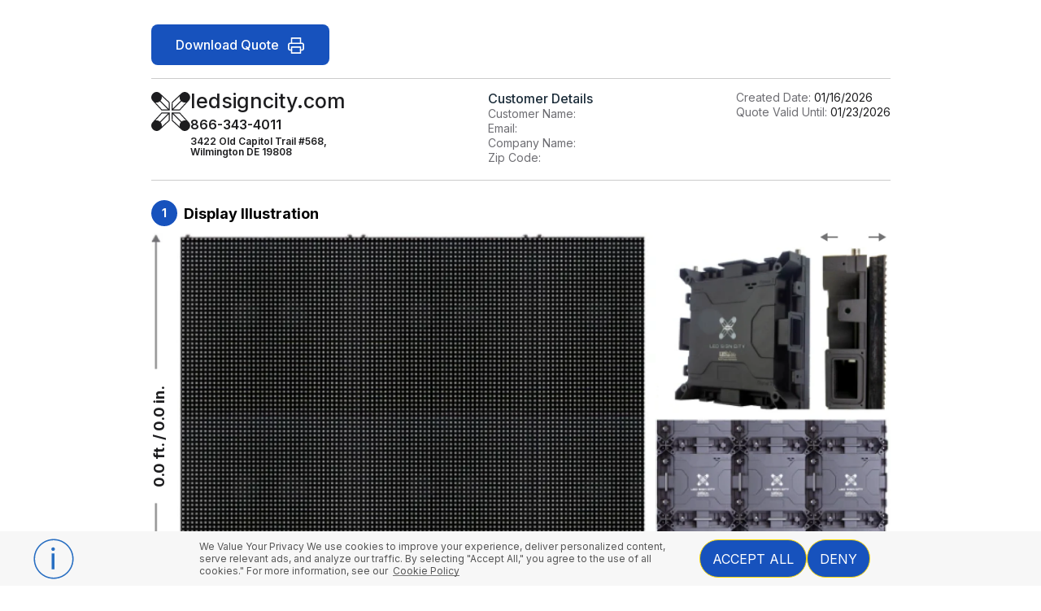

--- FILE ---
content_type: text/css
request_url: https://ledsigncity.com/cdn/shop/t/74/assets/theme-styles-update.css?v=117314491550877744841762809532
body_size: 19729
content:
/** Shopify CDN: Minification failed

Line 3067:0 Expected identifier but found "854"
Line 6049:2 Unexpected "#"

**/
html {
  scroll-behavior: smooth;
}
.field_funda,
.honeypot_field{
  visibility: hidden;
  height: 0;
  padding: 0;
  margin: 0;
  opacity: 0;
  line-height: 0;
  border: 0;
}

.field_funda,
.honeypot_field{
  height: 0 !important;
  padding: 0 !important;
  border: 0 !important;
}
.sticky-nav-24.is-sticky {
  position: fixed;
}
.sticky-nav-24 {
  position: sticky;
  top: 0;
  width: 100%;
  background-color: #fff;
  box-shadow: 0px 2px 5px rgba(0, 0, 0, 0.1);
  z-index: 1000;
  padding: 10px 20px;
  display: flex;
  align-items: center;
  justify-content: space-between;
}
.btn-flex{
  border-radius: 8px;
  background: var(--CTA-Blue, #1752BD);
  display: flex;
  width: 432px;
  padding: 19px 29px 20px 32px;
  justify-content: center;
  align-items: center;
  gap: 8px;
  color: var(--white, #FFF);
  text-align: center;
  font-family: Inter;
  font-size: 18px;
  font-style: normal;
  font-weight: 500;
  line-height: normal;
  gap: 8px;
  border: 1px solid #1752BD;
}
.btn-flex:hover{
  background: var(--CTA-Blue, #fff);
  color: #000;
  border: 1px solid #000;
}
.btn-flex svg{
  width: 20px;
  height: 20px;
}
.btn-flex:hover svg path{
  stroke: #000;
}
.sp-4{
  height: 4px;
  width: 100%;
}
.sp-6{
  height: 6px;
  width: 100%;
}
.sp-8{
  height: 8px;
  width: 100%;
}
.sp-10{
  height: 10px;
  width: 100%;
}
.sp-12{
  height: 12px;
  width: 100%;
}
.sp-14{
  height: 14px;
  width: 100%;
}
.sp-16{
  height: 16px;
  width: 100%;
}
.sp-18{
  height: 18px;
  width: 100%;
}
.sp-20{
  height: 20px;
  width: 100%;
}
.sp-24{
  height: 24px;
  width: 100%;
}
.sp-28{
  height: 28px;
  width: 100%;
}
.sp-32{
  height: 32px;
  width: 100%;
}
.sp-36{
  height: 36px;
  width: 100%;
}
.sp-40{
  height: 40px;
  width: 100%;
}
.sp-44{
  height: 44px;
  width: 100%;
}
.sp-48{
  height: 48px;
  width: 100%;
}
.sp-56{
  height: 56px;
  width: 100%;
}
.sp-60{
  height: 60px;
  width: 100%;
}
.sp-64{
  height: 64px;
  width: 100%;
}
.sp-80{
  height: 80px;
  width: 100%;
}
.sp-96{
  height: 96px;
  width: 100%;
}
.sp-112{
  height: 112px;
  width: 100%;
}
.sp-128{
  height: 128px;
  width: 100%;
}
.sp-144{
  height: 144px;
  width: 100%;
}
.sticky-nav-24 .container {
  display: flex;
  align-items: center;
  justify-content: space-between;
  width: 100%;
  max-width: 1200px;
  margin: 0 auto;
}

.sticky-nav-24 .logo img {
  max-height: 40px;
}

.sticky-nav-24 .promo-text {
  color: var(--Apple-body-2, #6E6E73);
  font-family: Inter;
  font-size: 16px;
  font-style: normal;
  font-weight: 400;
  line-height: 24px;
}

.sticky-nav-24 .promo-text .highlight {
  color: var(--Apple-body-1, #1D1D1F);
  font-weight: 500;
}

.sticky-nav-24 .grid-wrap-24 {
    display: flex;
    gap: 10px;
}
.sticky-nav-24 .btn.btn-1 {
  width: auto;
  padding: 8px 15px;
  color: var(--CTA-Blue, #1752BD);
  font-family: Inter;
  font-size: 16px;
  font-style: normal;
  font-weight: 500;
  line-height: normal;
  gap: 12px;
}

.sticky-nav-24 .btn.btn-24 {
  width: auto;
  padding: 10px 15px;
  color: var(--white, #FFF);
  font-family: Inter;
  font-size: 16px;
  font-style: normal;
  font-weight: 500;
  line-height: normal;
  gap: 12px;
}
@media (max-width: 991px) {
  .sticky-nav-24 .promo-text {
    display: none;
  }
}

@media (max-width: 767px) {
  .sticky-nav-24{
    display: none;
  }
}
.product-photo-container.slider-for {
  max-height: 650px;
  overflow: hidden;
}
.product-photo-container.slider-for .thumb{
  max-height: 520px;
}
.product-img-gallery-24{
  max-width: 760px;
  margin: 40px 0;
}
.product-img-gallery-24 .slider-nav {
  max-height: 205px;
  overflow: hidden;
  margin-left: -8px;
  margin-right: -8px;
}
.product-img-gallery-24 button.slick-arrow svg {
  width: 17px;
  height: 34px;
  fill: none;
}
.product-img-gallery-24 .slider-nav{
  margin-top: 16px;
  /* position: unset; */
  padding: 0;
}
.product-img-gallery-24 .slider-nav .slick-list .slick-track,
.product-img-gallery-24 .slider-nav .slick-list{
  position: unset;
}
.product-img-gallery-24 .slider-nav .slick-track .item{
  margin: 0 8px;
  width: 174px;
  height: 130px;
}
.product-img-gallery-24 .slider-nav button{
  height: 40px;
  width: 40px;
  display: flex !important;
  align-items: center;
  justify-content: center;
  border-radius: 100%;
  padding: 0;
  margin: 0;
}
/* .product-img-box-24 .slider-nav .slick-arrow{
  top: 15%;
} */
.product-img-gallery-24 .slider-nav .slick-next.slick-arrow{
  right: 10px;
}
.product-img-gallery-24 .slider-nav .slick-prev.slick-arrow{
  left: 10px;
}
.promotional-banner{
  background: url(https://ledsigncity.com/cdn/shop/files/bg_img.png?v=1730138795);
  background-position: center center;
  background-repeat: no-repeat;
  background-size: cover;
  display: flex;
  align-items: center;
  justify-content: center;
  width: 100%;
  gap: 50px;
  padding: 8px 0;
  z-index: 999;
}

.promotional-banner .promo-text{
  color: #fff;
  display: flex;
  flex-direction: column;
}
.promotional-banner .promo-text label{
  margin: 0;
  color: #FFF;
  font-size: 17px;
  font-style: normal;
  font-weight: 700;
  line-height: normal;
  text-transform: uppercase;
}
.promotional-banner .promo-text span{
  color: #FFF;
  font-size: 12px;
  font-style: normal;
  font-weight: 400;
  line-height: normal;
}
.promotional-banner .promo-countdown{
  color: #fff;
}

.promotional-banner .promo-cta a.btn{
  padding: 8px 24px;
  color: #000;
  background: #fff;
  border-color: #fff;
  border-radius: 41px;
  font-size: 14px;
  font-style: normal;
  font-weight: 700;
  line-height: normal;
  text-transform: uppercase;
}

  .promotional-banner div#halloweenCountdown ul {
    display: inline-flex;
    align-items: center;
    margin: 0;
  }
  .promotional-banner div#halloweenCountdown ul li label{
    display: block;
    text-align: center;
    margin: 0;
    color: #FFF;
    font-size: 8px;
    font-style: normal;
    font-weight: 500;
    line-height: normal;
    text-transform: uppercase;
  }

  .promotional-banner div#halloweenCountdown ul li{
    margin: 0 4px;
    color: #fff;
  }
  .promotional-banner div#halloweenCountdown ul li span{
    color: #FFF;
    font-size: 17px;
    font-style: normal;
    font-weight: 700;
    line-height: normal;
    text-transform: uppercase;
  }

  @media(max-width: 767px){
    .promotional-banner{
      display: grid;
      grid-template-columns: 1fr 1fr;
      gap: 9px;
      padding: 4px 10px;
    }
    .promotional-banner .promo-cta a.btn{
      padding: 2px 16px;
      font-size: 13px !important;
    }
    .promotional-banner .promo-text{
      display: none;
    }
    div#halloweenCountdown ul li label {
        font-size: 10px !important;
        line-height: 10px !important;
    }
  }
      
#led-signage-demo .product-shop .quantity{
  opacity: 0;
  visibility: hidden;
}
.cloud-search-results .cs-item-details{
  max-width: 100% !important;
}
#accept-cookies.cookieMessage .group-action-links{
  display: flex;
  align-items: center;
  gap: 10px;
}
.cookieMessage .block-cookies .btn-x1{
  min-width: auto !important;
}
@keyframes box-shadow {
  0%, 100% {
    -webkit-box-shadow: 0 0 0 0;
    -moz-box-shadow: 0 0 0 0;
    box-shadow: 0 0 0 0;
  }
  50% {
    -webkit-box-shadow: 0 0 0 4px;
    -moz-box-shadow: 0 0 0 4px;
    box-shadow: 0 0 0 4px;
  }
}
@keyframes loading {
  0% {
    transform: rotate(0deg);
  }
  100% {
    transform: rotate(360deg);
  }
}



/* Common */
body {
    color: #1D2E3B;
    font-size: 18px;
    font-style: normal;
    font-weight: 400;
    line-height: 150%;
    font-family: 'Inter';
    max-width: 1920px;
    margin: 0 auto;
  }
  
  h1 {
    font-size: 60px;
    font-style: normal;
    font-weight: 700;
    line-height: 60px;
    font-family: 'Inter';
  }
  /* h1 span,
  h2 span,
  h3 span,
  h4 span,
  h5 span,
  h6 span{
    color: #3C81FF;
  } */
  
  h2 {
    font-size: 48px;
    font-style: normal;
    font-weight: 700;
    line-height: 120%;
    text-transform: capitalize;
    font-family: 'Inter';
  }
  
  h3 {
    font-size: 40px;
    font-style: normal;
    font-weight: 700;
    line-height: 46px;
    margin-bottom: 15px;
  }
  
  h4 {
    font-size: 30px;
    font-style: normal;
    font-weight: 400;
    line-height: 130%;
    font-family: 'Inter';
  }
  
  h5 {
    font-size: 24px;
    font-style: normal;
    font-weight: 400;
    line-height: 150%;
    font-family: 'Inter';
  }
  
  h6 {
    font-size: 20px;
    font-style: normal;
    font-weight: 400;
    line-height: 150%;
    font-family: 'Inter';
  }
  
  p {
    font-size: 18px;
    font-style: normal;
    font-weight: 400;
    line-height: 150%;
    font-family: 'Inter';
  }
  
  p.small {
    font-size: 14px;
    font-style: normal;
    font-weight: 400;
    line-height: 150%;
  }
  p span.highlight{
    color: var(--HighLight-Blue, var(--White, #3C81FF));
  }

  a.btn{
    text-align: center;
    font-size: 18px;
    font-style: normal;
    font-weight: 400;
    line-height: 150%;
    padding: 20px 30px;
    color: #FFF;
    background: #1752bd;
  }
  a.btn.light{
    border-radius: 4px;
    border: 1px solid var(--white, #FFF);
    background: transparent;
  }
  a.btn.blue{
    border-radius: 4px;
    background: var(--CTA-Blue, #1752BD);
  }

  .for-mobile {
  display: none;
}

.for-desktop {
  display: block;
}



.cta-section .build {
    border-radius: 30px;
    color: #FFF;
    padding: 8px 30px;
    text-transform: capitalize;
    display: inline-block;
    background: #000000 !important;
}

li {
  list-style-type: none;
  font-family: 'Inter';
}
.fancybox-container{
  display: none !important;
}
.f-button svg{
  filter: none !important;
}
#featured-products-outdoor-featured-products { 
    border-top: 1px solid #eaeaea;
    padding-top: 40px;
}
.halo-modal {
  position: fixed;
  top: 0;
  right: 0;
  bottom: 0;
  left: 0;
  z-index: 9999;
  display: none;
  overflow: hidden;
  outline: 0;
  background-color: rgba(35, 35, 35, .8);
}
.halo-modal .modal-overlay {
  position: relative;
  margin: 0.5rem auto;
  pointer-events: none;
  max-width: 847px;
  top: 50vh;
  -moz-transform: translateY(-50%);
  -o-transform: translateY(-50%);
  -ms-transform: translateY(-50%);
  -webkit-transform: translateY(-50%);
  transform: translateY(-50%);
}
.halo-modal .halo-modal-content {
  position: relative;
  display: -webkit-box;
  display: -webkit-flex;
  display: -moz-flex;
  display: -ms-flexbox;
  display: flex;
  -webkit-box-orient: vertical;
  -webkit-flex-direction: column;
  -moz-flex-direction: column;
  -ms-flex-direction: column;
  flex-direction: column;
  width: 100%;
  pointer-events: auto;
  background-color: #fff;
  background-clip: padding-box;
  outline: 0;
}
.halo-modal .halo-modal-content .close {
  width: 40px;
  height: 40px;
  -moz-border-radius: 50%;
  -webkit-border-radius: 50%;
  -ms-border-radius: 50%;
  -o-border-radius: 50%;
  border-radius: 50%;
  position: absolute;
  right: -20px;
  top: -22px;
  background-color: var(--color_product_title);
  color: #fff;
  display: -webkit-box;
  display: -webkit-flex;
  display: -moz-flex;
  display: -ms-flexbox;
  display: flex;
  -webkit-box-pack: center;
  -moz-box-pack: center;
  -ms-flex-pack: center;
  -webkit-justify-content: center;
  justify-content: center;
  -webkit-align-items: center;
  -moz-align-items: center;
  -ms-align-items: center;
  align-items: center;
  z-index: 2;
}
.halo-modal .halo-modal-content .close:hover {
  background: var(--btn_1_bg_color);
  color: var(--btn_1_text_color);
  border-color: var(--btn_1_border_color);
}
.halo-modal .halo-modal-content .halo-modal-body {
  max-height: 81vh;
  overflow: auto;
}
.halo-modal .halo-modal-content .halo-modal-body::-webkit-scrollbar-track {
  background-color: #e6e6e6;
}
.halo-modal .halo-modal-content .halo-modal-body::-webkit-scrollbar {
  width: 5px;
  background-color: #e6e6e6;
}
.halo-modal .halo-modal-content .halo-modal-body::-webkit-scrollbar-thumb {
  background-color: #969696;
}
.product-top-area .title-box .ac-btn-wrapper .btn.btn-x2.btn-link{
      color: #3C81FF;
}
.wrapper-overlay {
  position: fixed;
  background-color: rgba(0, 0, 0, 0.6);
  top: 0;
  left: 0;
  bottom: 0;
  right: 0;
  cursor: pointer;
  display: none;
  z-index: 99;
}
table td, table th{
  padding: 4px;
  line-height: normal;
}
@keyframes loading {
  0% {
    transform: rotate(0deg);
  }
  100% {
    transform: rotate(360deg);
  }
} 
.pplr_cart_property_default label {
    margin: 0;
} 
.loading-modal {
  top: 50%;
  left: 50%;
  width: 60px;
  height: 60px;
  display: none;
  -moz-border-radius: 3px;
  -webkit-border-radius: 3px;
  -ms-border-radius: 3px;
  -o-border-radius: 3px;
  border-radius: 3px;
  transform: translate(-50%, -50%);
  background-color: rgba(255, 255, 255, 0.8);
  box-shadow: 0 0px 5px 1px rgba(0, 0, 0, 0.1);
}
.loading-modal div {
  position: absolute;
  top: 15px;
  left: 15px;
  width: 30px;
  height: 30px;
  border: 2px solid #141414;
  -moz-border-radius: 50%;
  -webkit-border-radius: 50%;
  -ms-border-radius: 50%;
  -o-border-radius: 50%;
  border-radius: 50%;
  animation: loading 1.2s cubic-bezier(0.5, 0, 0.5, 1) infinite;
  border-color: #141414 transparent transparent transparent;
}
.loading-modal div:nth-child(1) {
  animation-delay: -0.45s;
}
.loading-modal div:nth-child(2) {
  animation-delay: -0.3s;
}
.loading-modal div:nth-child(3) {
  animation-delay: -0.15s;
}
.lang-currency-groups .shopify-cur label img {
  border: 1px solid rgba(207, 207, 207, 0.51);
}
.lang-currency-groups .currency-menu {
  max-height: 250px;
  overflow-y: auto;
}
.lang-currency-groups .currency-menu::-webkit-scrollbar-track {
  background-color: #fafafa;
  margin: 24px 0px 5px;
}
.lang-currency-groups .currency-menu::-webkit-scrollbar {
  width: 3px;
  background-color: #fafafa;
}
.lang-currency-groups .currency-menu::-webkit-scrollbar-thumb {
  background-color: #505050;
  margin-top: 35px;
}
.fancybox-slide, .fancybox-container {
  z-index: 999999;
}
option:disabled {
  color: #ccc !important;
}
.fb_iframe_widget iframe {
  position: static !important;
}
.product-card .item-swatch .product-card__variant--item.soldout label {
  cursor: not-allowed;
  position: relative;
}
.product-card .item-swatch .product-card__variant--item.soldout label:after {
  content: '';
  position: absolute;
  left: 0;
  top: 50%;
  transform: translatey(-50%);
  width: 100%;
  height: 15px;
  visibility: visible;
  background: url(back_soldout.png) no-repeat 50%;
}
.slider-nav .product-single__media {
  position: relative;
  padding-top: 100%;
}
.slider-nav .product-single__media model-viewer, .slider-nav .product-single__media img {
  max-height: 100%;
  width: 100%;
  max-width: 100%;
  position: absolute;
  top: 50%;
  left: 50%;
  -moz-transform: translate(-50%, -50%);
  -o-transform: translate(-50%, -50%);
  -ms-transform: translate(-50%, -50%);
  -webkit-transform: translate(-50%, -50%);
  transform: translate(-50%, -50%);
  object-fit: contain;
}
.slider-nav .product-single__media svg {
  position: absolute;
  top: 50%;
  left: 50%;
  -moz-transform: translate(-50%, -50%);
  -o-transform: translate(-50%, -50%);
  -ms-transform: translate(-50%, -50%);
  -webkit-transform: translate(-50%, -50%);
  transform: translate(-50%, -50%);
}
.slider-nav .product-single__media a {
  display: block;
}
.slider-for .model-viewer {
  position: relative;
}
.slider-for .product-single__media {
  position: relative;
}
.slider-for .product-single__media model-viewer, .slider-for .product-single__media iframe {
  position: absolute;
  top: 0;
  left: 0;
  width: 100%;
  max-width: 100%;
  height: 100%;
}
.shopify-model-viewer-ui__controls-overlay {
  position: absolute;
  width: 100%;
  height: 100%;
  top: 0;
  pointer-events: none;
}
.shopify-model-viewer-ui__controls-overlay > div {
  position: absolute;
  background: #fff;
  top: 50px;
  right: 100px;
  padding: 0;
  height: 62px;
  width: 62px;
  z-index: 1;
}
@media (max-width: 767px) {

   .for-mobile {
      display: block;
    }
    
    .for-desktop {
      display: none;
    }

 h1{
        font-size: 50px;
        line-height: 50px;
          font-weight: 600;
     }
     h2{
        font-size: 45px;
        line-height: 49px;
        font-weight: 600;
    }
    h3{
      font-size: 32px;
      line-height: 36px;
      font-weight: 600;
    }
    h3 span,
    h2 span{
      font-weight: 600;
    }
    h4{
      font-size: 23px;
      line-height: 27px;
    }
   a,
   label,
   p,
   h5{
      font-size: 17px !important;
      line-height: 27px !important;
    }
  
  .shopify-model-viewer-ui__controls-overlay > div {
    top: 5px;
    right: 5px;
  }
}
.shopify-model-viewer-ui__controls-overlay > div svg {
  height: 62px;
  width: 62px;
}
.product-img-box .slider-for .slick-slide {
  float: none !important;
}
.product-img-box .slider-for.slick-initialized .slick-slide {
  display: inline-block;
  vertical-align: middle;
  pointer-events: none;
}
.product-img-box .slider-for.slick-initialized .slick-slide.thum-image {
  display: inline-flex;
}
.product-img-box .slider-for.slick-initialized .slick-slide.slick-active {
  pointer-events: unset;
}
.sub-menu-mobile .menu-lv-2 .rlte .icon-dropdown {
  width: 60%;
  z-index: 0;
  height: 40px;
  text-align: right;
  line-height: 38px;
  right: 20px;
}
@media (max-width: 1199px) {
  .sub-menu-mobile .menu-lv-2 .rlte .icon-dropdown {
    width: 40%;
  }
}
.product-img-box.vertical-moreview .wrapper-images {
  margin-left: 20px;
}
.product-img-box img {
  -webkit-transition: all 0ms ease-in-out 0s;
  -moz-transition: all 0ms ease-in-out 0s;
  -ms-transition: all 0ms ease-in-out 0s;
  -o-transition: all 0ms ease-in-out 0s;
  transition: all 0ms ease-in-out 0s;
}
.lang-currency-groups .lang_name {
  display: none;
}
.home-instagram .item {
  width: 20%;
}
.template-collection .header .header-bottom {
  border: none;
}
.collection-template .page-header {
/*   padding-bottom: 35px; */
    padding-top: 0px;
/*    background: #F5F5F7;
  margin-bottom: 30px; */
}
@media (max-width: 768px) {
  .collection-template .page-header {
    padding-bottom: 30px;
  }
}
@media (max-width: 420px) {
  .collection-template .page-header {
    padding-bottom: 15px;
  }
}
@media (min-width: 1200px) {
  .collection-template .collection-header {
    margin-top: 3px;
  }
}
.collection-template .collection-header .collection-image {
  margin-bottom: 25px;
  text-align: center;
}
.collection-template .collection-header .collection-des {
  margin-bottom: 31px;
}
.list-categories .grid-item .collections-wrapper {
  padding: 23px 10px 70px;
  text-align: center;
}
.list-categories .grid-item .collections-wrapper .collection-title {
  text-transform: capitalize;
  font-weight: bold;
  letter-spacing: normal;
  font-size: 14px;
  margin-bottom: 10px;
}
.list-categories .grid-item .collections-wrapper .collection-title a {
  color: #2a5ee1;
}
.list-categories .grid-item .collections-wrapper .collection-title:hover a {
  color: #2a5ee1;
}
.list-categories .grid-item .collections-wrapper .collection-title:hover span {
  position: relative;
}
.list-categories .grid-item .collections-wrapper .collection-title:hover span:before {
  width: 100%;
  top: 16px;
  height: 1px;
  position: absolute;
  content: '';
  background: #2a5ee1;
}
.list-categories .grid-item .collections-wrapper .count-products {
  font-size: 12px;
  letter-spacing: normal;
  text-transform: capitalize;
  color: #999;
  margin-bottom: 15px;
  display: block;
}
.list-categories .grid-item .collections-wrapper .collections-btn {
  min-width: 210px;
  font-size: 14px;
  text-transform: capitalize;
  background: var(--btn_2_bg_color);
  color: var(--btn_2_text_color);
  border-color: var(--btn_2_border_color);
}
@media (min-width: 1024px) {
  .list-categories .grid-item .collections-wrapper .collections-btn {
    background: transparent;
  }
}
.list-categories .grid-item .collections-wrapper .collections-btn:hover {
  background: var(--btn_1_bg_color);
  color: var(--btn_1_text_color);
  border-color: var(--btn_1_border_color);
}
.list-categories .grid-item .collections-wrapper .des {
  margin: 23px 0px 13px;
}
.list-categories .grid-item .img-box {
  position: relative;
  text-align: center;
}
.list-categories .grid-item .img-box .view-abs {
  opacity: 0;
  position: absolute;
  top: 50%;
  left: 50%;
  -moz-transform: translate(-50%, -50%);
  -o-transform: translate(-50%, -50%);
  -ms-transform: translate(-50%, -50%);
  -webkit-transform: translate(-50%, -50%);
  transform: translate(-50%, -50%);
  z-index: 2;
}
.list-categories .grid-item .img-box .view-abs .view {
  width: 48px;
  height: 48px;
  position: relative;
  background: #fff;
  display: block;
  -moz-border-radius: 50%;
  -webkit-border-radius: 50%;
  -ms-border-radius: 50%;
  -o-border-radius: 50%;
  border-radius: 50%;
}
.list-categories .grid-item .img-box .view-abs .view:before {
  width: 2px;
  height: 22px;
}
.list-categories .grid-item .img-box .view-abs .view:after {
  height: 2px;
  width: 22px;
}
.list-categories .grid-item .img-box .view-abs .view:before, .list-categories .grid-item .img-box .view-abs .view:after {
  position: absolute;
  content: "";
  top: 50%;
  left: 50%;
  -moz-transform: translate(-50%, -50%);
  -o-transform: translate(-50%, -50%);
  -ms-transform: translate(-50%, -50%);
  -webkit-transform: translate(-50%, -50%);
  transform: translate(-50%, -50%);
  background: #323232;
}
.list-categories .grid-item .img-box .view-abs .view:hover {
  background: #2a5ee1;
}
.list-categories .grid-item .img-box .view-abs .view:hover:before, .list-categories .grid-item .img-box .view-abs .view:hover:after {
  background: #fff;
}
.list-categories .grid-item .img-box:hover .view-abs {
  opacity: 1;
}
.products-grid .wishlist-text {
  display: none;
}
.products-grid .grid-item {
  margin-bottom: 30px;
  margin-top: 10px;
}
.product-collection.row.products-list .grid-item {
       margin-bottom: 30px;
    background: #fff;
    padding: 30px;
}
.products-grid .grid-item .not_img {
  height: 270px;
  line-height: 270px;
  font-size: 18px;
}
.products-grid .grid-item .no-product .product-top {
  margin-bottom: 10px;
}
.products-grid .grid-item .product-details {
  display: none !important;
}
.products-grid .grid-item.banner-img img {
  width: 100%;
  object-fit: cover;
}
.review-heading-{
	font-size: 32px;
  font-weight: 700;
  text-transform: uppercase;
}
.gas-price-secton iframe{
	width: 100%;
}
.gas-price-secton .btn{
  margin-bottom: 20px;
  font-size: 15px !important;
}

.products-grid .grid-item:not(.grid-item-mansory) .product-image {
  overflow: hidden;
}
.products-grid .grid-item:not(.grid-item-mansory) .product-image img {
  position: absolute !important;
  top: 50%;
  left: 50%;
  -moz-transform: translate(-50%, -50%);
  -o-transform: translate(-50%, -50%);
  -ms-transform: translate(-50%, -50%);
  -webkit-transform: translate(-50%, -50%);
  transform: translate(-50%, -50%);
  object-fit: contain;
  
  height: 100%;
  max-height: 100%;
  width: 100%;
  max-width: 100%;
  
}
.products-grid .grid-item:not(.grid-item-mansory) .product-grid-image {
  position: relative;
}
.products-grid .grid-item:not(.grid-item-mansory) .product-grid-image:after {
  content: "";
  display: block;
  width: 100%;
  height: 0;
  padding-top: var(--product_image_height);
}
.featured-products .products-grid .grid-item:not(.grid-item-mansory) .product-grid-image:after{
	 padding-top: 75%;
}

.products-grid.grid-2, .products-grid.grid-3, .products-grid.grid-4, .products-grid.grid-5 {
  display: block;
  -webkit-column-gap: 0;
  -moz-column-gap: 0;
  column-gap: 0;
  padding-bottom: 40px;
}
.products-grid.grid-2 .grid-item, .products-grid.grid-3 .grid-item, .products-grid.grid-4 .grid-item, .products-grid.grid-5 .grid-item {
  break-inside: avoid;
  break-inside: avoid-column;
  page-break-inside: avoid;
  -webkit-column-break-inside: avoid;
  -webkit-box-flex: 0;
  -ms-flex: 0 0 100%;
  flex: 0 0 100%;
  max-width: 100%;
}
.products-grid.grid-2 {
  -moz-column-count: 2;
  -webkit-column-count: 2;
  column-count: 2;
}

.sidebar-widget-product .products-grid .grid-item .product-grid-image:after {
  padding-top: 160px;
}

.product-item .product-top {
  position: relative;
  text-align: center;
  padding-bottom: 20px;
}
.product-item .product-grid-image {
  position: relative;
  display: block;
}
.product-item .product-image img {
  object-fit: contain;
  max-height: 100%;
}
.product-item .wishlist {
  display: inline-block;
  color: var(--color_wishlist);
  width: 50px;
  height: 50px;
  background-color: var(--bg_wishlist);
  border-right: 1px solid var(--br_wishlist);
  -moz-border-radius: 3px 0px 0px 3px;
  -webkit-border-radius: 3px 0px 0px 3px;
  -ms-border-radius: 3px 0px 0px 3px;
  -o-border-radius: 3px 0px 0px 3px;
  border-radius: 3px 0px 0px 3px;
  position: relative;
}
.product-item .wishlist svg {
  margin: 0;
  width: 20px;
  fill: var(--color_wishlist);
  height: 20px;
  position: absolute;
  top: 50%;
  left: 55%;
  -moz-transform: translate(-50%, -50%);
  -o-transform: translate(-50%, -50%);
  -ms-transform: translate(-50%, -50%);
  -webkit-transform: translate(-50%, -50%);
  transform: translate(-50%, -50%);
}
.product-item .wishlist.whislist-added svg {
  fill: #e95144;
}
.product-item .wishlist:hover svg {
  fill: #e95144;
}
.product-item .spr-badge {
  margin-bottom: 11px;
  line-height: normal;
}
.product-item .spr-badge .spr-badge-starrating + .spr-badge-caption {
  display: none;
}
.product-item .action {
  margin-bottom: 12px;
}
.product-item .btn {
  background: var(--btn_2_bg_color);
  color: var(--btn_2_text_color);
  border-color: var(--btn_2_border_color);
  width: 100%;
}
.product-item .btn:hover,
.inner.product-item:hover .btn{
  background: var(--btn_1_bg_color);
  color: var(--btn_1_text_color);
  border-color: var(--btn_1_border_color);
}
.product-item .product-bottom {
  text-align: center;
}
.product-item .product-des {
  text-align: center;
  position: absolute;
  left: 0;
  right: 0;
  z-index: 2;
  opacity: 0;
  -ms-filter: "progid:DXImageTransform.Microsoft.Alpha(opacity=0)";
  filter: alpha(opacity=0);
  -webkit-transition: opacity 0.5s ease;
  -moz-transition: opacity 0.5s ease;
  -ms-transition: opacity 0.5s ease;
  -o-transition: opacity 0.5s ease;
  transition: opacity 0.5s ease;
  visibility: hidden;
  display: -webkit-box;
  display: -webkit-flex;
  display: -moz-flex;
  display: -ms-flexbox;
  display: flex;
  -webkit-box-pack: center;
  -moz-box-pack: center;
  -ms-flex-pack: center;
  -webkit-justify-content: center;
  justify-content: center;
  width: 100%;
  max-width: 100px;
  box-shadow: 0 1px 10px rgba(0, 0, 0, 0.1);
  margin: 0 auto;
}
.product-item .product-des.abs-center {
  top: 50%;
  -moz-transform: translateY(-50%);
  -o-transform: translateY(-50%);
  -ms-transform: translateY(-50%);
  -webkit-transform: translateY(-50%);
  transform: translateY(-50%);
}
.product-item .product-des.abs-bottom {
  bottom: 0;
}
.image-swap {
  position: relative;
}
.image-swap .images-one, .image-swap .images-two {
  -webkit-transition: all 0.5s ease;
  -moz-transition: all 0.5s ease;
  -ms-transition: all 0.5s ease;
  -o-transition: all 0.5s ease;
  transition: all 0.5s ease;
}
.image-swap .images-two {
  position: absolute !important;
  top: 0;
  left: 0;
  bottom: 0;
  right: 0;
  opacity: 0;
  -ms-filter: "progid:DXImageTransform.Microsoft.Alpha(opacity=0)";
  filter: alpha(opacity=0);
  width: 100%;
  height: 100%;
  cursor: pointer;
}
.item-swatch {
  list-style: none;
  padding: 0;
  margin: 0;
  letter-spacing: -0.33em;
  line-height: 0;
  margin-bottom: 15px;
}
.item-swatch li {
  display: inline-block;
  margin: 0 4px 0;
  letter-spacing: normal;
  text-align: center;
  vertical-align: middle;
  position: relative;
}
.item-swatch li:first-of-type {
  margin-left: 0;
}
.item-swatch li:last-of-type {
  margin-right: 0;
}
.item-swatch li label {
  width: 23px;
  height: 23px;
  -moz-border-radius: 50%;
  -webkit-border-radius: 50%;
  -ms-border-radius: 50%;
  -o-border-radius: 50%;
  border-radius: 50%;
  margin: 0 0 0;
  background-size: cover;
  cursor: pointer;
  background-position: center;
  background-repeat: no-repeat;
  -webkit-box-shadow: 0 0 0 1px #ced0d5;
  -moz-box-shadow: 0 0 0 1px #ced0d5;
  box-shadow: 0 0 0 1px #ced0d5;
  border: 1px solid #fff;
  overflow: hidden;
  position: relative;
}
.item-swatch li label img {
  position: absolute;
  top: 50%;
  left: 50%;
  -moz-transform: translate(-50%, -50%);
  -o-transform: translate(-50%, -50%);
  -ms-transform: translate(-50%, -50%);
  -webkit-transform: translate(-50%, -50%);
  transform: translate(-50%, -50%);
}
.item-swatch li label.active {
  -webkit-box-shadow: 0 0 0px 1px #000;
  -moz-box-shadow: 0 0 0px 1px #000;
  box-shadow: 0 0 0px 1px #000;
  border: 0.5px solid #000 !important;
}
.item-swatch li a {
  width: 30px;
  height: 30px;
  display: inline-block;
  cursor: pointer;
  line-height: 31px;
  text-align: center;
  font-size: var(--font_size_minus2);
  font-weight: normal;
  color: #73788a;
}
.item-swatch li .tooltip {
  text-align: center;
  background: var(--color_product_title);
  color: #fff;
  bottom: 100%;
  padding: 4px 7px;
  display: block;
  position: absolute;
  z-index: 2;
  min-width: 44px;
  left: 50%;
  -moz-transform: translateX(-50%);
  -o-transform: translateX(-50%);
  -ms-transform: translateX(-50%);
  -webkit-transform: translateX(-50%);
  transform: translateX(-50%);
  margin-bottom: 12px;
  opacity: 0;
  -ms-filter: "progid:DXImageTransform.Microsoft.Alpha(opacity=0)";
  filter: alpha(opacity=0);
  visibility: hidden;
  -webkit-transition: all 0.25s ease-out;
  -moz-transition: all 0.25s ease-out;
  -ms-transition: all 0.25s ease-out;
  -o-transition: all 0.25s ease-out;
  transition: all 0.25s ease-out;
  -webkit-box-shadow: 2px 2px 6px rgba(0, 0, 0, 0.28);
  -moz-box-shadow: 2px 2px 6px rgba(0, 0, 0, 0.28);
  box-shadow: 2px 2px 6px rgba(0, 0, 0, 0.28);
  font-size: var(--font_size_minus3);
  font-weight: 500;
  letter-spacing: normal;
  pointer-events: none;
}
.item-swatch li .tooltip:after {
  border-left: solid transparent 7px;
  border-right: solid transparent 7px;
  border-top: solid var(--color_product_title) 7px;
  bottom: -7px;
  content: " ";
  height: 0;
  left: 50%;
  -moz-transform: translateX(-50%);
  -o-transform: translateX(-50%);
  -ms-transform: translateX(-50%);
  -webkit-transform: translateX(-50%);
  transform: translateX(-50%);
  position: absolute;
  width: 0;
}
.item-swatch li:hover .tooltip {
  opacity: 1;
  -ms-filter: "progid:DXImageTransform.Microsoft.Alpha(opacity=100)";
  filter: alpha(opacity=100);
  visibility: visible;
  pointer-events: auto;
}
.quickview-button {
  background-color: var(--bg_quick_view);
  color: var(--color_quick_view);
  font-size: var(--font_size);
  -moz-border-radius: 0px 3px 3px 0px;
  -webkit-border-radius: 0px 3px 3px 0px;
  -ms-border-radius: 0px 3px 3px 0px;
  -o-border-radius: 0px 3px 3px 0px;
  border-radius: 0px 3px 3px 0px;
  width: 50px;
  height: 50px;
  position: relative;
}
.quickview-button svg {
  margin: 0;
  width: 20px;
  fill: var(--color_wishlist);
  height: 20px;
  position: absolute;
  top: 50%;
  left: 50%;
  -moz-transform: translate(-50%, -50%);
  -o-transform: translate(-50%, -50%);
  -ms-transform: translate(-50%, -50%);
  -webkit-transform: translate(-50%, -50%);
  transform: translate(-50%, -50%);
}
.quickview-button:hover svg {
  fill: #e95144;
}
.product-item .product-top, .product-item .group-ac {
  overflow: hidden;
}
.product-item .product-top .action, .product-item .group-ac .action {
  text-align: center;
  bottom: 0;
  left: 0;
  right: 0;
  z-index: 6;
  position: absolute;
  transition: all 0.4s ease;
  background: #fff;
}
.product-item .product-top .action .btn, .product-item .group-ac .action .btn {
  width: 100%;
  max-width: 340px;
  margin: 0 auto;
  display: block;
  overflow: hidden;
  border-radius: 3px;
  white-space: nowrap;
  text-overflow: ellipsis;
  font-weight: 500;
  font-size: 16px;
  padding: 12px 15px 11px;
  background: var(--btn_1_bg_color);
  color: var(--btn_1_text_color);
  border-color: var(--btn_1_border_color);
}
.product-item .product-top .action .btn:hover, .product-item .group-ac .action .btn:hover {
  background: var(--btn_2_bg_color);
  color: var(--btn_2_text_color);
  border-color: var(--btn_2_border_color);
}
.product-item .product-bottom, .product-item .product-details {
  text-align: left;
}
.product-item .product-bottom .product-title, .product-item .product-details .product-title {
  display: inherit;
  padding: 0px 0px 8px;
     font-weight: 400;
    font-size: 15px;
    line-height: 20px;
    color: #232323;  
	opacity: 0.8;
  min-height: 52px;
}
.product-item .product-details .product-title{
      font-weight: 600;
    font-size: 18px;
    line-height: 26px;
}
.product-item .product-bottom .price-box, .product-item .product-details .price-box {
  padding-bottom: 5px;
  line-height: normal;
}
.product-item .product-bottom .price-box span, .product-item .product-details .price-box span {
  color:  #000 !important;
  font-size: 20px;
  font-weight: 700;
}
.spr-icon.spr-icon-star:before, .spr-icon.spr-icon-star-empty:before {
  font-size: 18px !important;
  width: 13px;
  height: 13px;
  line-height: 13px;
  content: "\2605";
}
.spr-icon.spr-icon-star-empty:before {
  color: #e4e4e4;
}
.product-label {
  position: absolute;
  top: 0;
  left: 0;
  z-index: 2;
  letter-spacing: -0.33em;
  text-align: right;
  pointer-events: none;
}
.product-label .label {
  line-height: 1em;
  font-size: var(--font_size);
  font-weight: normal;
  text-transform: capitalize;
  padding: 6px 7px 5px;
  border: none;
  margin: 0;
  -moz-border-radius: 2px;
  -webkit-border-radius: 2px;
  -ms-border-radius: 2px;
  -o-border-radius: 2px;
  border-radius: 2px;
  min-width: 40px;
  min-height: 19px;
  display: -webkit-inline-box;
  display: -webkit-inline-flex;
  display: -moz-inline-flex;
  display: -ms-inline-flexbox;
  display: inline-flex;
  -webkit-box-pack: center;
  -moz-box-pack: center;
  -ms-flex-pack: center;
  -webkit-justify-content: center;
  justify-content: center;
  -webkit-align-items: center;
  -moz-align-items: center;
  -ms-align-items: center;
  align-items: center;
  letter-spacing: normal;
  text-align: center;
}
.product-label .sale-label {
  background-color: var(--bg_sale);
  color: var(--sale_text);
  margin-bottom: 5px;
}
.product-label .new-label {
  background-color: var(--new_label_bg);
  color: var(--new_label_text);
  margin-bottom: 5px;
}
.product-label .hot-label {
  background-color: var(--bg_hot);
  color: var(--text_hot);
}
.product-label .bundle-label {
  background-color: var(--bundle_label_bg);
  color: var(--bundle_label_text);
}
.product-label .sold-out-label {
  background-color: var(--bg_sold_out);
  color: var(--sold_out_text);
  margin-bottom: 5px;
}
.collection-template .collection-header .top-header {
  position: relative;
}
.collection-template .collection-header .top-header .collection-image {
  text-align: center;
}
@media (max-width: 768px) {
  .collection-template .collection-header .top-header .collection-image {
    overflow: hidden;
    position: relative;
  }
  .collection-template .collection-header .top-header .collection-image:after {
    content: "";
    display: block;
    width: 100%;
    height: 0;
    padding-top: 30%;
  }
  .collection-template .collection-header .top-header .collection-image img {
    position: absolute;
    top: 50%;
    left: 50%;
    -moz-transform: translate(-50%, -50%);
    -o-transform: translate(-50%, -50%);
    -ms-transform: translate(-50%, -50%);
    -webkit-transform: translate(-50%, -50%);
    transform: translate(-50%, -50%);
    object-fit: cover;
    height: 100%;
    max-height: 100%;
    width: 100%;
    max-width: 100%;
  }
}
.collection-template .collection-header .no-image span {
  top: 83%;
}
.collection-template .collection-header .wrapper-header-cs {
  width: 100%;
  position: absolute;
  top: 50%;
  left: 50%;
  -moz-transform: translate(-50%, -50%);
  -o-transform: translate(-50%, -50%);
  -ms-transform: translate(-50%, -50%);
  -webkit-transform: translate(-50%, -50%);
  transform: translate(-50%, -50%);
  background: transparent !important;
  padding: 13px 0px 22px;
}
@media (max-width: 767px) {
  .collection-template .collection-header .wrapper-header-cs {
    padding: 0px;
  }
}
.collection-template .collection-header .wrapper-header-cs .breadcrumb a, .collection-template .collection-header .wrapper-header-cs .breadcrumb span {
  color: #fff;
}
.collection-template .collection-header .wrapper-header-cs .title {
  color: #fff;
}
/* @media (max-width: 767px) {
  .collection-template .collection-header .wrapper-header-cs .title {
    display: none;
  }
} */
.collection-template .collection-header .collection-des {
  text-align: center;
  margin: 20px auto 20px;
  color: var(--body_color);
  font-size: 14px;
}
@media (min-width: 767px) {
  .collection-template .collection-header .collection-des {
    width: 90%;
    margin: 30px auto 0px;
  }
}
@media (min-width: 1025px) {
  .collection-template .collection-header .collection-des {
    margin: 40px auto 0px;
  }
}
@media (min-width: 1200px) {
  .collection-template .collection-header .collection-des {
    width: 75%;
  }
}
@media (min-width: 1300px) {
  .collection-template .collection-header .collection-des {
    width: 62%;
  }
}
.toolbar {
  display: -webkit-box;
  display: -webkit-flex;
  display: -moz-flex;
  display: -ms-flexbox;
  display: flex;
  -webkit-align-items: center;
  -moz-align-items: center;
  -ms-align-items: center;
  align-items: center;
  -webkit-flex-wrap: wrap;
  -moz-flex-wrap: wrap;
  -ms-flex-wrap: wrap;
  flex-wrap: wrap;
  -webkit-box-pack: space-between;
  -moz-box-pack: space-between;
  -ms-flex-pack: space-between;
  -webkit-justify-content: space-between;
  justify-content: space-between;
  padding: 10px 0px;
  margin-bottom: 32px;
}
#shopify-section-collection-template .toolbar{
    padding: 10px 0 23px;
    margin-bottom: 30px;
    border-bottom: 1px solid #eaeaea;
}
@media(min-width: 1025px){
  #shopify-section-collection-template .toolbar{
    margin-left: -41%;
  }
  div#shopify-section-sidebar-filter {
    padding-top: 30px;
	}
  div#shopify-section-collection-header {
    padding: 0px 0;
}
}
.toolbar .toolbar-title {
  color: var(--body_color);
  font-weight: normal;
  margin-bottom: 0px;
  line-height: 47px;
  padding-right: 15px;
}
.toolbar .toolbar-title.title-view-per {
  padding-left: 15px;
}
.toolbar .column-left {
  display: -webkit-box;
  display: -webkit-flex;
  display: -moz-flex;
  display: -ms-flexbox;
  display: flex;
  -webkit-align-items: center;
  -moz-align-items: center;
  -ms-align-items: center;
  align-items: center;
}
@media (min-width: 1200px) {
  .toolbar .column-left .sidebar-label {
    display: none;
  }
 div#shopify-section-sidebar-filter .sidebar[data-sticky-sidebar] {
 
    top: 90px;
}
  
}
.toolbar .column-left .view-mode {
  display: -webkit-box;
  display: -webkit-flex;
  display: -moz-flex;
  display: -ms-flexbox;
  display: flex;
  -webkit-align-items: left;
  -moz-align-items: left;
  -ms-align-items: left;
  align-items: left;
  -moz-border-radius: 2px;
  -webkit-border-radius: 2px;
  -ms-border-radius: 2px;
  -o-border-radius: 2px;
  border-radius: 2px;
  border: 1px solid #ddd;
  margin-right: 70px;
}
.toolbar .column-left .view-mode .icon-mode {
  position: relative;
  display: inherit;
  cursor: pointer;
}
.toolbar .column-left .view-mode .icon-mode .icon-tb {
  display: block;
  background: #fff;
}
.toolbar .column-left .view-mode .icon-mode.active .icon-bar, .toolbar .column-left .view-mode .icon-mode.active .icon-bar:before, .toolbar .column-left .view-mode .icon-mode.active .icon-bar:after {
  background-color: #323232;
}
.toolbar .column-left .icon-bar {
  height: 5px;
  background-color: #73788a;
  -webkit-transition: all 0.15s ease;
  -moz-transition: all 0.15s ease;
  -ms-transition: all 0.15s ease;
  -o-transition: all 0.15s ease;
  transition: all 0.15s ease;
  display: block;
  position: relative;
  margin: 2px auto 0;
}
.toolbar .column-left .icon-grid {
  padding: 16px 24px 17px 24px;
  border-right: 1px solid #ddd;
}
.toolbar .column-left .icon-grid .icon-bar {
  width: 5px;
}
.toolbar .column-left .icon-grid .icon-bar:before, .toolbar .column-left .icon-grid .icon-bar:after {
  content: '';
  display: block;
  position: absolute;
  height: 5px;
  width: 5px;
  background-color: #73788a;
  -webkit-transition: all 0.15s ease;
  -moz-transition: all 0.15s ease;
  -ms-transition: all 0.15s ease;
  -o-transition: all 0.15s ease;
  transition: all 0.15s ease;
}
.toolbar .column-left .icon-grid .icon-bar:before {
  left: -7px;
}
.toolbar .column-left .icon-grid .icon-bar:after {
  right: -7px;
}
.toolbar .column-left .icon-list {
  padding: 16px 17px 16px 18px;
}
.toolbar .column-left .icon-list .icon-bar {
  width: 19px;
}
.toolbar .column-right {
  display: -webkit-box;
  display: -webkit-flex;
  display: -moz-flex;
  display: -ms-flexbox;
  display: flex;
  -webkit-align-items: center;
  -moz-align-items: center;
  -ms-align-items: center;
  align-items: center;
}
.toolbar .column-right .filters-toolbar__limited-view {
  margin-right: 20px;
}
.toolbar .column-right .toolbar-col {
  display: inherit;
}
.toolbar .column-right .toolbar-col:last-child {
  margin-left: 34px;
}
.toolbar .column-right .toolbar-col .limited-view {
    border: 1px solid #ddd;
    min-width: 110px;
    padding: 11px 20px 11px;
    background: #fff;
    position: relative;
    -moz-border-radius: 3px;
    -webkit-border-radius: 3px;
    -ms-border-radius: 3px;
    -o-border-radius: 3px;
    border-radius: 3px;

}
.toolbar .column-right .toolbar-col .filter-sortby {
  border: 1px solid #ddd;
    background: #fff;
    min-width: 214px;
    padding: 10px 25px 0;
    position: relative;
    -moz-border-radius: 2px;
    -webkit-border-radius: 2px;
    -ms-border-radius: 2px;
    -o-border-radius: 2px;
    border-radius: 2px;
    height: 52px;
}
.toolbar .column-right .toolbar-col .icon-dropdown {
  position: absolute;
  right: 0px;
  top: 50%;
  padding: 9px 14px 9px;
  cursor: pointer;
  color: #a5a7b1;
  font-size: 20px;
  -moz-transform: translateY(-50%);
  -o-transform: translateY(-50%);
  -ms-transform: translateY(-50%);
  -webkit-transform: translateY(-50%);
  transform: translateY(-50%);
}
.toolbar .column-right .dropdown-menu {
     transform: translate(-1px,49px)!important;
    border-radius: 0!important;
    width: 100%!important;
    min-width: 145px!important;
    margin-top: 0;
}
.toolbar .column-right .dropdown-menu li * {
     display: block;
    font-size: 14px;
    padding: 6px 14px 5px 15px;
    cursor: pointer;
    white-space: nowrap;
    overflow: hidden;
    text-overflow: ellipsis;
    font-weight: 400;
}
.toolbar .column-right .dropdown-menu li:hover *, .toolbar .column-right .dropdown-menu li.active * {
  background-color: #f4f4f4;
  color: #66787f;
}
.toolbar .column-right .label-tab .label-text {
  color: #73788a;
  display: block;
  padding-top: 1px;
}
.col-sidebar {
  -webkit-box-flex: 0;
  -ms-flex: 0 0 305px;
  flex: 0 0 305px;
  max-width: 305px;
  padding-right: 0px;
}
@media (max-width: 1250px) {
  .col-sidebar {
    -webkit-box-flex: 0;
    -ms-flex: 0 0 250px;
    flex: 0 0 250px;
    max-width: 250px;
  }
}
@media (min-width: 1200px) {
  .col-sidebar {
    margin-bottom: 35px;
  }
}
.col-main {
  padding-left: 50px;
  flex: 0 0 calc(100% - 305px);
  max-width: calc(100% - 305px);
}
@media (max-width: 1250px) {
  .col-main {
    flex: 0 0 calc(100% - 250px);
    max-width: calc(100% - 250px);
  }
}
@media (max-width: 1199px) {
  .col-main {
    padding-left: 0px;
    flex: 0 0 100%;
    max-width: 100%;
  }
}
@media (min-width: 1200px) {
  .sidebar[data-sticky-sidebar] {
    position: -webkit-sticky;
    position: sticky;
    margin-bottom: 25px;
    top: 30px;
  }
}
.sidebar .widget-title {
  padding-top: 0;
  text-align: left;
}
.sidebar .sidebar-title {
     padding: 15px 0 20px;
    text-transform: uppercase;
    font-size: 20px;
    font-weight: 700;
    color: var(--color_product_title);
     margin: 0;
}
.sidebar .widget:first-child .sidebar-title {
  padding: 0px 0px 20px;
  border-top: none;
}
.sidebar .close-sidebar {
  display: -webkit-inline-box;
  display: -webkit-inline-flex;
  display: -moz-inline-flex;
  display: -ms-inline-flexbox;
  display: inline-flex;
  -webkit-align-items: center;
  -moz-align-items: center;
  -ms-align-items: center;
  align-items: center;
  -webkit-box-pack: center;
  -moz-box-pack: center;
  -ms-flex-pack: center;
  -webkit-justify-content: center;
  justify-content: center;
  color: var(--color_product_title);
  width: 30px;
  height: 30px;
  position: absolute;
  right: 10px;
  top: 20px;
}
.sidebar .close-sidebar svg {
  width: 20px;
  height: 20px;
}
.sidebar-links {
  margin-bottom: 35px;
}
.sidebar-links .widget-content ul {
  margin: 0;
  margin-bottom: 8px;
}
.sidebar-links .widget-content li {
  margin: 0;
  position: relative;
  padding-right: 22px;
  cursor: pointer;
  padding: 3px 0px 2px;
  list-style-type: none;
}
.sidebar-links .widget-content li .count-pr-ft {
  color: #999;
  font-weight: normal;
}
.sidebar-links .widget-content li a {
  font-size: var(--font_size);
  display: inline-block;
  padding: 7px 0px 6px 0;
  line-height: normal;
  position: relative;
  font-weight: normal;
  color: var(--body_color);
}
.sidebar-links .widget-content li:hover > a {
  color: #296fc2;
}
.sidebar-links .widget-content li.dropdown, .sidebar-links .widget-content .open, .sidebar-links .widget-content .sidebar-link-lv1 {
  overflow: hidden;
}
.sidebar-links .widget-content li.dropdown:before, .sidebar-links .widget-content .open:before, .sidebar-links .widget-content .sidebar-link-lv1:before {
  content: "\f105";
  font-family: fontAwesome;
  position: absolute;
  left: -6px;
  top: 10.5px;
  height: 0;
  width: 0;
  display: inline-block;
  vertical-align: middle;
  cursor: pointer;
  color: #a5a7b1;
  font-size: 17px;
  webkit-transition: all 0.5s;
  -moz-transition: all 0.5s;
  -o-transition: all 0.5s;
  transition: all 0.5s;
}
.sidebar-links .widget-content li.dropdown:hover:before, .sidebar-links .widget-content .open:before, .sidebar-links .widget-content .sidebar-link-lv1:hover:before {
  left: 0px;
}
.sidebar-links .widget-content li.dropdown:hover a, .sidebar-links .widget-content .open a, .sidebar-links .widget-content .sidebar-link-lv1:hover a {
  padding-left: 15px;
}
.sidebar-links .widget-content li.dropdown:hover a span, .sidebar-links .widget-content .open a span, .sidebar-links .widget-content .sidebar-link-lv1:hover a span {
  border-bottom: 1px solid #94b7e0;
}
.sidebar-links .widget-content li.open .icon-dropdown {
  display: none;
}
.sidebar-links .widget-content .dropdown-cat {
  margin-bottom: 0px;
}
.sidebar-links .widget-content .dropdown-cat li a {
  font-size: var(--font_size_minus2);
}
.sidebar-links .widget-content .dropdown-cat .dropdown-cat li a {
  font-weight: normal;
  color: red;
  padding-top: 6px;
  padding-bottom: 4px;
  line-height: 20px;
}
.sidebar-links .icon-dropdown {
  width: 30px;
  height: 30px;
  display: inline-block;
  font-size: 16px;
  text-align: center;
  position: absolute;
  top: 2px;
  right: -10px;
  line-height: 32px;
  cursor: pointer;
}
.sidebar-links .dropdown-cat {
  display: none;
}
.sidebar-links .sidebar-link-lv1.open > .dropdown-cat {
  display: block;
  padding-left: 7px;
}
.sidebar-widget-product {
  margin-bottom: 30px;
}
.sidebar-widget-product .products-grid {
  position: static;
}
.sidebar-widget-product .products-grid:not(.slick-slider) .grid-item + .grid-item {
  display: none;
}
.sidebar-widget-product .products-grid .grid-item {
  margin-top: 0;
}
.sidebar-widget-product .products-grid .grid-item .product-top {
  padding-bottom: 8px;
}
.sidebar-widget-product .products-grid .grid-item .product-image img {
  max-height: 250px;
  margin: 0 auto;
  min-height: initial;
  max-width: 200px;
}
.sidebar-widget-product .products-grid .grid-item .product-image .product-grid-image {
  min-height: initial;
}
.sidebar-widget-product .products-grid .grid-item .spr-badge, .sidebar-widget-product .products-grid .grid-item .price-box {
  margin-bottom: 10px;
}
.sidebar-widget-product .products-grid .grid-item .product-title {
  padding-top: 0px;
}
.sidebar-widget-product .products-grid .grid-item .item-swatch {
  margin-bottom: 26px;
}
.sidebar-widget-product .products-grid .grid-item .price-box {
  margin-bottom: 2px;
}
.sidebar-widget-product .products-grid .grid-item .action {
  margin-bottom: 10px;
}
.sidebar-widget-product .products-grid .grid-item .action .btn {
  width: 100%;
  overflow: hidden;
  border-radius: 3px;
  white-space: nowrap;
  text-overflow: ellipsis;
  font-weight: 500;
  font-size: 16px;
  padding: 12px 15px 11px;
  background: var(--btn_2_bg_color);
  color: var(--btn_2_text_color);
  border-color: var(--btn_2_border_color);
}
.sidebar-widget-product .products-grid .grid-item .action .btn:hover {
  background: var(--btn_1_bg_color);
  color: var(--btn_1_text_color);
  border-color: var(--btn_1_border_color);
}
.sidebar-widget-product .widget-title {
  margin-bottom: 0px;
}
.sidebar-widget-product .widget-product {
  position: relative;
  text-align: center;
}
@media (min-width: 1200px) {
  .sidebar-widget-product .widget-product .products-grid .slick-dots {
    margin-bottom: 53px;
  }
}
.sidebar-widget-product .widget-product .products-grid .slick-dots li {
  margin: 0px 4px;
}
.sidebar-widget-product .widget-product .products-grid .slick-dots li button {
  width: 10px;
  height: 10px;
  border: 1px solid #cacbd1;
  background: #cacbd1;
}
.sidebar-widget-product .widget-product .products-grid .slick-dots li.slick-active button {
  background: transparent;
}
.sidebar-widget-product .widget-product .products-grid .slick-arrow {
  top: 25%;
}
.sidebar-widget-product .widget-product .products-grid .slick-arrow.slick-next {
  right: 0;
}
.sidebar-widget-product .widget-product .products-grid .slick-arrow.slick-next svg {
  right: -8px;
}
.sidebar-widget-product .widget-product .products-grid .slick-arrow.slick-prev {
  left: 0;
}
.sidebar-widget-product .widget-product .products-grid .slick-arrow.slick-prev svg {
  left: -6px;
}
.sidebar-widget-product .widget-product .products-grid .slick-arrow svg {
  width: 30px;
  height: 30px;
  position: absolute;
}
.sidebar-widget-product .widget-product .products-grid .grid-item {
  margin-bottom: 0px !important;
}
.sidebar-widget-product .widget-product .no-product .product-title {
  padding-top: 20px;
}
.sidebar-banner {
  text-align: center;
  margin-bottom: 50px;
  border: none !important;
}
.sidebar-banner .not_img {
  height: 165px;
  line-height: 165px;
  font-size: 16px;
}
.sidebar-cms-custom {
  font-size: var(--font_size);
  line-height: 30px;
  color: var(--body_color);
  margin-bottom: 44px;
}
.sidebar-cms-custom p:not(:last-child) {
  margin-bottom: 30px;
}
.sidebar-filter .sidebar-tags .widget-title, .sidebar-filter .refined-widgets .widget-title {
  margin-bottom: 14px;
  cursor: pointer;
}
.sidebar-filter .sidebar-tags {
  margin-bottom: 30px;
  position: relative;
  padding-bottom: 3px;
}
.sidebar-filter .sidebar-tags .clear {
  font-size: var(--font_size_minus2);
  color: #ec3323;
  background: #fef1ef;
  padding: 0 8px;
  max-height: 25px;
  line-height: 25px;
  -moz-border-radius: 1px;
  -webkit-border-radius: 1px;
  -ms-border-radius: 1px;
  -o-border-radius: 1px;
  border-radius: 1px;
  font-weight: normal;
  letter-spacing: normal;
  text-transform: capitalize;
  position: absolute;
  top: 48%;
  right: 0px;
}
.sidebar-filter .sidebar-tags .clear:before {
  background-color: #999;
  bottom: 2px;
  width: 100%;
  visibility: visible;
}
.sidebar-filter .sidebar-tags .clear:hover {
  color: red;
}
.sidebar-filter .sidebar-tags .clear:hover:before {
  background-color: #fff;
}
.sidebar-filter .sidebar-tags .list-tags {
  margin-bottom: 0;
}
.sidebar-filter .sidebar-tags .list-tags li {
  margin: 0;
  list-style-type: none;
}
.sidebar-filter .sidebar-tags label {
  font-weight: normal;
  margin-bottom: 17px;
  line-height: inherit;
  font-size: 14px;
  color: var(--body_color);
  padding-left: 35px;
  padding-top: 2px;
}
.sidebar-filter .sidebar-tags:not(.filter-color) .widget-content {
  max-height: 198px;
  overflow-y: auto;
  margin-bottom: 41px;
  margin-right: 5px;
}
.sidebar-filter .sidebar-tags:not(.filter-color) .widget-content::-webkit-scrollbar-track {
  background-color: #73788a;
}
.sidebar-filter .sidebar-tags:not(.filter-color) .widget-content::-webkit-scrollbar {
  width: 2px;
  background-color: #73788a;
}
.sidebar-filter .sidebar-tags:not(.filter-color) .widget-content::-webkit-scrollbar-thumb {
  background-color: #73788a;
}
.sidebar-filter .sidebar-tags:not(.filter-color) .list-tags {
  margin-top: -2px;
}
.sidebar-filter .sidebar-tags:not(.filter-color) .list-tags li:last-of-type label {
  margin-bottom: 0;
}
.sidebar-filter .sidebar-title {
  position: relative;
  display: -webkit-box;
  display: -webkit-flex;
  display: -moz-flex;
  display: -ms-flexbox;
  display: flex;
  -webkit-box-pack: space-between;
  -moz-box-pack: space-between;
  -ms-flex-pack: space-between;
  -webkit-justify-content: space-between;
  justify-content: space-between;
  padding-left: 34px;
}
.sidebar-filter .sidebar-title:before {
  font-family: FontAwesome;
  content: "\f106";
  text-rendering: auto;
  -webkit-font-smoothing: antialiased;
  -moz-osx-font-smoothing: grayscale;
  display: inline-block;
  position: absolute;
  left: 0px;
  top: 45%;
  font-weight: normal;
  font-size: 25px;
  color: var(--color_product_title);
}
.sidebar-filter .sidebar-title .clear-all {
  font-size: var(--font_size_minus2);
  color: #ec3323;
  background: #fef1ef;
  padding: 0 8px;
  max-height: 25px;
  line-height: 25px;
  -moz-border-radius: 1px;
  -webkit-border-radius: 1px;
  -ms-border-radius: 1px;
  -o-border-radius: 1px;
  border-radius: 1px;
  font-weight: normal;
  letter-spacing: normal;
  text-transform: capitalize;
}
.sidebar-filter .sidebar-title .clear-all:before {
  background-color: #999;
  bottom: 2px;
}
.sidebar-filter .sidebar-title .clear-all:hover {
  color: var(--color_product_title);
}
.sidebar-filter .sidebar-title .clear-all:hover:before {
  background-color: #fff;
}
.sidebar-filter .widget-title.open .sidebar-title:before {
  -moz-transform: rotate(180deg);
  -o-transform: rotate(180deg);
  -ms-transform: rotate(180deg);
  -webkit-transform: rotate(180deg);
  transform: rotate(180deg);
  top: 50%;
}
.sidebar-filter .list-tags input[type="checkbox"] + label:before {
  border: 1px solid #ddd;
  -moz-border-radius: 1px;
  -webkit-border-radius: 1px;
  -ms-border-radius: 1px;
  -o-border-radius: 1px;
  border-radius: 1px;
  width: 19px;
  height: 19px;
  top: 2px;
}
.sidebar-filter .list-tags input[type="checkbox"]:checked + label:before {
  background: var(--color_product_title);
  border-color: var(--color_product_title);
}
.sidebar-filter .list-tags input[type="checkbox"] + label:after {
  width: 10px;
  height: 5px;
  top: 7px;
  left: 5px;
  border-color: #fff;
}
.sidebar-filter .filter-color .widget-content {
  margin-bottom: 2px;
}
.sidebar-filter .filter-color .list-tags {
  margin-left: -5px;
  margin-right: -5px;
  display: -webkit-box;
  display: -webkit-flex;
  display: -moz-flex;
  display: -ms-flexbox;
  display: flex;
  -webkit-flex-wrap: wrap;
  -moz-flex-wrap: wrap;
  -ms-flex-wrap: wrap;
  flex-wrap: wrap;
}
.sidebar-filter .filter-color .list-tags li {
  margin: 0 0 10px;
  padding-left: 0px;
  padding-right: 16px;
  padding-bottom: 5px;
}
.sidebar-filter .filter-color .list-tags a {
  display: inline-block;
  width: 34px;
  height: 34px;
  -moz-border-radius: 50%;
  -webkit-border-radius: 50%;
  -ms-border-radius: 50%;
  -o-border-radius: 50%;
  border-radius: 50%;
  box-shadow: 0 0 1px 2px #e7e7e7;
  border: 2px solid #fff;
  position: relative;
}
.sidebar-filter .filter-color .list-tags a img {
  -moz-border-radius: 50%;
  -webkit-border-radius: 50%;
  -ms-border-radius: 50%;
  -o-border-radius: 50%;
  border-radius: 50%;
  width: 30px;
  height: 30px;
  object-fit: cover;
}
.sidebar-filter .filter-color .list-tags a:hover, .sidebar-filter .filter-color .list-tags a.active {
  border-color: #e7e7e7;
}
.sidebar-filter .filter-size .list-tags {
  display: -webkit-box;
  display: -webkit-flex;
  display: -moz-flex;
  display: -ms-flexbox;
  display: flex;
  -webkit-flex-wrap: wrap;
  -moz-flex-wrap: wrap;
  -ms-flex-wrap: wrap;
  flex-wrap: wrap;
}
.sidebar-filter .filter-size .list-tags li {
  -webkit-box-flex: 0;
  -ms-flex: 0 0 50%;
  flex: 0 0 50%;
  max-width: 50%;
}
.sidebar-filter .refined-widgets {
  margin-bottom: 40px;
}
.sidebar-filter .refined-widgets .refined {
  margin: 0 -2.5px;
  display: -webkit-box;
  display: -webkit-flex;
  display: -moz-flex;
  display: -ms-flexbox;
  display: flex;
  -webkit-flex-wrap: wrap;
  -moz-flex-wrap: wrap;
  -ms-flex-wrap: wrap;
  flex-wrap: wrap;
}
.sidebar-filter .refined-widgets .refined li {
  margin-bottom: 10px;
  padding-left: 5px;
  padding-right: 5px;
}
.sidebar-filter .refined-widgets .refined a {
  color: #73788a;
  background-color: #f7f7f7;
  padding: 9px 15px 8px;
  display: inline-block;
  -moz-border-radius: 1px;
  -webkit-border-radius: 1px;
  -ms-border-radius: 1px;
  -o-border-radius: 1px;
  border-radius: 1px;
  text-transform: capitalize;
}
.sidebar-filter .refined-widgets .refined a span {
  padding-left: 6px;
}
.sidebar-filter .refined-widgets .refined a:hover {
  background-color: #fef1ef;
  color: #ec3323;
}
.infinite-scrolling {
  text-align: center;
}
.infinite-scrolling .btn {
  min-width: 290px;
  padding: 14px 15px 13px;
  font-size: 14px !important;
}
.infinite-scrolling .btn:hover svg {
  fill: var(--color_product_title);
}
.infinite-scrolling .icon-svg {
  position: relative;
  top: 2px;
}
.infinite-scrolling .icon-svg svg {
  width: 16px;
  height: 15px;
  fill: #fff;
  margin-right: 10px;
}
.toolbar-bottom {
  padding: 50px 0px 40px;
  display: -webkit-box;
  display: -webkit-flex;
  display: -moz-flex;
  display: -ms-flexbox;
  display: flex;
  -webkit-box-pack: space-between;
  -moz-box-pack: space-between;
  -ms-flex-pack: space-between;
  -webkit-justify-content: space-between;
  justify-content: space-between;
  -webkit-align-items: center;
  -moz-align-items: center;
  -ms-align-items: center;
  align-items: center;
}
.toolbar-bottom .page-total {
  margin-bottom: 0px;
}
.toolbar-bottom .page-total span {
  color: var(--body_color);
  font-weight: normal;
  font-size: 14px;
}
.toolbar-bottom .pagination-page {
  margin: 0;
}
.toolbar-bottom .pagination-page li {
  display: inline-block;
  margin: 0 0px;
  background: #f7f7f7;
  -moz-border-radius: 3px;
  -webkit-border-radius: 3px;
  -ms-border-radius: 3px;
  -o-border-radius: 3px;
  border-radius: 3px;
  border: 1px solid #f7f7f7;
  margin-bottom: 3px;
}
.toolbar-bottom .pagination-page li.disabled, .toolbar-bottom .pagination-page li.active, .toolbar-bottom .pagination-page li.text {
  background: #fff;
  border: 1px solid #ced0d5;
  color: #73788a;
  font-weight: 500;
}
.toolbar-bottom .pagination-page li.disabled a, .toolbar-bottom .pagination-page li.active a, .toolbar-bottom .pagination-page li.text a, .toolbar-bottom .pagination-page li.disabled span, .toolbar-bottom .pagination-page li.active span, .toolbar-bottom .pagination-page li.text span {
  font-weight: 500;
}
.toolbar-bottom .pagination-page li a, .toolbar-bottom .pagination-page li span {
  color: #73788a;
  padding: 0 2px;
  font-weight: normal;
}
.toolbar-bottom .pagination-page li.active, .toolbar-bottom .pagination-page li.text, .toolbar-bottom .pagination-page li.disabled {
  font-weight: 500;
  text-transform: uppercase;
}
.toolbar-bottom .pagination-page li:first-child {
  margin-left: 0;
}
.toolbar-bottom .pagination-page li:last-child {
  margin-right: 0;
}
.toolbar-bottom .pagination-page li > span, .toolbar-bottom .pagination-page li > a {
  padding: 14px 20px 16px 20px;
  width: 100%;
  height: 48px;
  display: block;
  text-align: center;
}
.toolbar-bottom .pagination-page li:first-child {
  padding: 0px 14px 0px 15px;
  min-width: 90px;
}
.toolbar-bottom .pagination-page li:first-child > span, .toolbar-bottom .pagination-page li:first-child > a {
  padding: 14px 18px 13px 0px;
}
.toolbar-bottom .pagination-page li:last-child {
  padding: 0px 15px 0px 30px;
  min-width: 110px;
}
.toolbar-bottom .pagination-page li:last-child > span, .toolbar-bottom .pagination-page li:last-child > a {
  padding: 14px 18px 14px 5px;
}
.toolbar-bottom .pagination-page li:hover {
  border: 1px solid var(--color_product_title)!important;
  border-radius: 3px;
}
.toolbar-bottom .pagination-page li:hover a, .toolbar-bottom .pagination-page li:hover span {
  color: var(--color_product_title) !important;
}
.short-description {
  line-height: var(--font_size_plus8);
  margin-bottom: 15px;
}
.products-list {
  margin-bottom: 76px;
}
.products-list .product-label {
  right: inherit;
  left: 0px;
}
.products-list .grid-line {
  display: none;
}
.products-list .grid-line.mb, .products-list .grid-line.tab, .products-list .grid-line.dt {
  display: none;
}
.products-list .toolbar {
  margin-bottom: 0px;
}
.products-list .grid-item .product-item {
  height: 100%;
  overflow: hidden;
  padding-bottom: 10px;
  margin-top: 0px;
}
 
.products-list .grid-item .product-des.abs-center .wishlist-text {
  display: none;
}
.products-list .grid-item .product-bottom, .products-list .grid-item .product-des.abs-center .action {
  display: none !important;
}
.products-list .grid-item.banner-img {
  display: none !important;
}
.products-list .grid-item:first-child .product-item {
  border-top: none;
  padding-top: 10px;
}
.products-list .product-item .inner-top {
  display: -webkit-box;
  display: -webkit-flex;
  display: -moz-flex;
  display: -ms-flexbox;
  display: flex;
  -webkit-align-items: flex-start;
  -moz-align-items: flex-start;
  -ms-align-items: flex-start;
  align-items: flex-start;
}
@media (max-width: 767px) {
  .products-list .product-item .inner-top {
    -webkit-flex-wrap: wrap;
    -moz-flex-wrap: wrap;
    -ms-flex-wrap: wrap;
    flex-wrap: wrap;
  }
}
.products-list .product-item .inner-top .product-top .action {
  display: none;
}
.products-list .product-item .short-description {
  overflow: hidden;
  text-overflow: ellipsis;
  display: -webkit-box;
  -webkit-line-clamp: 3;
  -webkit-box-orient: vertical;
}
.products-list .product-item .product-image {
  margin: 0;
}
.products-list .product-item .product-top {
  width: 460px;
  padding-right: 30px;
}
@media (max-width: 1300px) {
  .products-list .product-item .product-top {
    width: 300px;
  }
}
@media (max-width: 767px) {
  .second-nav-blogs{
    display: inline-flex;
    flex-wrap: nowrap;
  }
  .second-nav-blogs-wrap{
    display: block;
  }
  iframe, video {
    margin-top: 20px;
    max-width: 100%;
  }
  .products-list .product-item .product-top {
    width: 100%;
    padding: 0px;
    margin-bottom: 15px;
  }    
  .jumpstart-review-section .review {
    margin-bottom: 16px;
  }
}
.products-list .product-item .product-details {
  width: -moz-calc(100% - 460px);
  width: -webkit-calc(100% - 460px);
  width: -ms-calc(100% - 460px);
  width: calc(100% - 460px);
}
@media (max-width: 1300px) {
  .products-list .product-item .product-details {
    width: -moz-calc(100% - 300px);
    width: -webkit-calc(100% - 300px);
    width: -ms-calc(100% - 300px);
    width: calc(100% - 300px);
  }
}
@media (max-width: 767px) {
  .products-list .product-item .product-details {
    width: -moz-calc(100%);
    width: -webkit-calc(100%);
    width: -ms-calc(100%);
    width: calc(100%);
  }
}
.products-list .product-item .product-title {
  margin-bottom: 0px;
  padding: 25px 0px 8px;
}
@media (max-width: 767px) {
  .products-list .product-item .product-title {
    padding-top: 0px;
  }
}
.products-list .product-item .short-description {
  margin: 17px 0px;
  color: var(--body_color);
  line-height: 20px;
  font-size: 15px;
}
.products-list .product-item .led-custom-product-listing{
  font-size: 15px;
   line-height: 20px;
}
.products-list .product-item .led-custom-product-listing li{
  list-style-type: disc;
}
.products-list .product-item .price-box {
  margin-bottom: 10px;
  margin-top:10px;
}
.products-list .product-item .item-swatch {
  margin-bottom: 30px;
  min-height: auto;
}
.products-list .product-item .spr-badge .spr-badge-caption {
  display: none;
}
.products-list .product-item .action {
  position: relative;
}
.products-list .product-item .action .btn {
  margin: 0px;
  width: auto;
  display: inline-block;
}
.products-list .product-item .group-ac .action{
  text-align:left;
}
@media (max-width: 767px) {
  .products-list .product-item .action .btn {
    max-width: 100%;
  }
}
.btn[disabled], .product .spr-container [disabled].spr-summary-actions-newreview {
  background: var(--bg_sould_out) !important;
  border-color: var(--bg_sould_out) !important;
  color: var(--text_sould_out) !important;
  cursor: auto;
}
.infinite-scrolling-col-list {
  margin: 40px 0px 60px;
  text-align: center;
}
.infinite-scrolling-col-list .btn-show-more {
  background: var(--btn_2_bg_color);
  color: var(--btn_2_text_color);
  border-color: var(--btn_2_border_color);
  padding: 14px 15px 13px;
  width: 100%;
  max-width: 207px;
  font-weight: 500;
}
.infinite-scrolling-col-list .btn-show-more:hover {
  background: var(--btn_1_bg_color);
  color: var(--btn_1_text_color);
  border-color: var(--btn_1_border_color);
}
.featured-products-list-product-col {
  border-top: 9px solid #f7f7f7;
  margin: 50px 0px 2px;
}
@media (min-width: 1600px) {
  .featured-products-list-product-col {
    margin: 100px 0px 2px;
  }
}
.featured-products-list-product-col .box-title {
  padding: 40px 0px 25px !important;
  text-transform: uppercase;
  font-weight: 700;
}
@media (min-width: 1025px) {
  .featured-products-list-product-col .box-title {
    padding: 70px 0px 35px !important;
  }
}
@media (min-width: 1600px) {
  .featured-products-list-product-col .box-title {
    padding: 40px 0px 20px !important;
  }
}
.grid-item .price-box .price-regular em {
  font-style: normal;
  font-size: 14px;
  color: #73788a;
  padding: 0px 0px 0px 5px;
}
.grid-item .price-box .price-sale .old-price span {
  text-decoration: line-through;
}
.grid-item .price-box .price-sale .special-price em {
  font-style: normal;
  font-size: 14px;
  color: #73788a;
  padding: 0px 0px 0px 5px;
}
.grid-item .price-box .price-sale .special-price .money {
  color: #ec3323;
  font-weight: 500;
}
.template-page .wishlist-page .container {
  max-width: 1200px;
  padding-left: 15px;
  padding-right: 15px;
}
.template-page .wishlist-page .page-header {
  padding-bottom: 0px;
}
.wishlist-page .page-header h2 {
  margin-bottom: 39px;
  margin-top: 15px;
}
.wishlist-page .wrapper-wishlist .wishlist-product .wrapper-overflow .wishlist-header {
  border-bottom: 1px solid #ececec;
  padding: 28px 8px 13px;
  width: 100%;
  display: -webkit-box;
  display: -webkit-flex;
  display: -moz-flex;
  display: -ms-flexbox;
  display: flex;
}
.wishlist-page .wrapper-wishlist .wishlist-product .wrapper-overflow .wishlist-header .col-title {
  font-weight: 500;
  font-size: 14px;
  margin-bottom: 0px;
  color: var(--body_color);
}
.wishlist-page .wrapper-wishlist .wishlist-product .wrapper-overflow .grid-item {
  border-bottom: 1px solid #ececec;
  padding: 30px 0px;
  margin: 0px;
}
.wishlist-page .wrapper-wishlist .wishlist-product .wrapper-overflow .grid-item .product-item {
  display: -webkit-box;
  display: -webkit-flex;
  display: -moz-flex;
  display: -ms-flexbox;
  display: flex;
  -webkit-align-items: center;
  -moz-align-items: center;
  -ms-align-items: center;
  align-items: center;
}
.wishlist-page .wrapper-wishlist .wishlist-product .wrapper-overflow .grid-item .product-item .variants .btn {
  background: var(--btn_2_bg_color);
  color: var(--btn_2_text_color);
  border-color: var(--btn_2_border_color);
  max-width: 170px;
  width: 100%;
  padding: 14px 15px 13px;
}
.wishlist-page .wrapper-wishlist .wishlist-product .wrapper-overflow .grid-item .product-item .variants .btn:hover {
  background: var(--btn_1_bg_color);
  color: var(--btn_1_text_color);
  border-color: var(--btn_1_border_color);
}
.wishlist-page .wrapper-wishlist .wishlist-product .wrapper-overflow .col-img {
  webkit-box-flex: 0;
  -ms-flex: 0 0 200px;
  flex: 0 0 200px;
  max-width: 200px;
}
.wishlist-page .wrapper-wishlist .wishlist-product .wrapper-overflow .col-img .product-image img {
  max-width: 170px;
}
@media (max-width: 1024px) {
  .wishlist-page .wrapper-wishlist .wishlist-product .wrapper-overflow .col-img .product-image img {
    max-width: 110px;
  }
}
.wishlist-page .wrapper-wishlist .wishlist-product .wrapper-overflow .col-prod {
  -webkit-box-flex: 0;
  -ms-flex: 0 0 calc(100% - 800px);
  flex: 0 0 calc(100% - 800px);
  max-width: -moz-calc(100% - 800px);
  max-width: -webkit-calc(100% - 800px);
  max-width: -ms-calc(100% - 800px);
  max-width: calc(100% - 800px);
}
.wishlist-page .wrapper-wishlist .wishlist-product .wrapper-overflow .col-prod .product-title {
  display: inherit;
  color: var(--color_product_title);
  font-weight: 500;
  font-size: 14px;
}
.wishlist-page .wrapper-wishlist .wishlist-product .wrapper-overflow .col-prod .product-vendor {
  display: none;
}
.wishlist-page .wrapper-wishlist .wishlist-product .wrapper-overflow .col-price {
  -webkit-box-flex: 0;
  -ms-flex: 0 0 200px;
  flex: 0 0 200px;
  max-width: 200px;
}
.wishlist-page .wrapper-wishlist .wishlist-product .wrapper-overflow .col-price .price-box {
  color: var(--body_color);
  font-size: 16px;
}
.wishlist-page .wrapper-wishlist .wishlist-product .wrapper-overflow .col-remove {
  -webkit-box-flex: 0;
  -ms-flex: 0 0 200px;
  flex: 0 0 200px;
  max-width: 200px;
}
.wishlist-page .wrapper-wishlist .wishlist-product .wrapper-overflow .col-remove .whislist-added {
  max-width: 40px;
  min-width: 40px;
  margin-top: 5px;
  height: 40px;
  display: inline-block;
  position: relative;
  border: 1px solid #ececec;
  color: var(--body_color);
  background: #fff;
  -moz-border-radius: 1px;
  -webkit-border-radius: 1px;
  -ms-border-radius: 1px;
  -o-border-radius: 1px;
  border-radius: 1px;
}
.wishlist-page .wrapper-wishlist .wishlist-product .wrapper-overflow .col-remove .whislist-added:hover {
  border-color: var(--body_color);
  color: #fff;
}
.wishlist-page .wrapper-wishlist .wishlist-product .wrapper-overflow .col-remove .whislist-added:hover svg {
  fill: var(--body_color);
}
.wishlist-page .wrapper-wishlist .wishlist-product .wrapper-overflow .col-remove .whislist-added svg {
  width: 13px;
  height: 13px;
  position: absolute;
  top: 50%;
  left: 50%;
  fill: var(--body_color);
  -moz-transform: translate(-50%, -50%);
  -o-transform: translate(-50%, -50%);
  -ms-transform: translate(-50%, -50%);
  -webkit-transform: translate(-50%, -50%);
  transform: translate(-50%, -50%);
}
.wishlist-page .wrapper-wishlist .wishlist-product .wrapper-overflow .col-options {
  -webkit-box-flex: 0;
  -ms-flex: 0 0 230px;
  flex: 0 0 230px;
  max-width: 230px;
}
.wishlist-page .wrapper-wishlist .wishlist-product .wishlist-footer {
  display: -webkit-box;
  display: -webkit-flex;
  display: -moz-flex;
  display: -ms-flexbox;
  display: flex;
  -webkit-box-pack: space-between;
  -moz-box-pack: space-between;
  -ms-flex-pack: space-between;
  -webkit-justify-content: space-between;
  justify-content: space-between;
  margin-top: 35px;
}
.wishlist-page .wrapper-wishlist .wishlist-product .wishlist-footer a {
  font-weight: normal;
  color: var(--body_color);
}
.wishlist-page .wrapper-wishlist .wishlist-product .wishlist-footer a .fa {
  padding-right: 10px;
}
.product-shop .group_item {
  display: -webkit-box;
  display: -webkit-flex;
  display: -moz-flex;
  display: -ms-flexbox;
  display: flex;
  -webkit-flex-wrap: wrap;
  -moz-flex-wrap: wrap;
  -ms-flex-wrap: wrap;
  flex-wrap: wrap;
  -webkit-align-items: center;
  -moz-align-items: center;
  -ms-align-items: center;
  align-items: center;
  -webkit-box-pack: flex-start;
  -moz-box-pack: flex-start;
  -ms-flex-pack: flex-start;
  -webkit-justify-content: flex-start;
  justify-content: flex-start;
}
.product-shop .sold_product {
  color: #ec3323;
  margin-bottom: 24px;
  background: url(fire.png) left center no-repeat;
  background-size: 16px;
  background-position: 0px -1px;
  padding-left: 26px;
  font-size: 14px;
  margin-left: 18px;
}
@media (max-width: 767px) {
  .product-shop .sold_product {
    margin-left: 0px;
  }
}
.product-shop .spr-badge {
  margin-bottom: 26px;
}
.product-shop .spr-badge .spr-badge-caption {
  font-size: 14px;
  font-weight: normal;
  color: var(--body_color);
  margin-left: 13px;
}
.product-shop .product-title {
  margin-bottom: 12px;
}
.product-shop .product-title a {
  margin-bottom: 23px;
}
.product-shop .product-infor label {
854  font-size: 14px;
  font-weight: 400;
  color: var(--body_color);
  min-width: initial;
  padding-right: 1px;
    
}
.product-shop .short-description {
    color: var(--body_color);
    margin-top: 5px;
    margin-bottom: 8px;
}
.product-shop .countdown > span {
  font-size: 14px;
  border-bottom: 1px solid #b9bbc4;
  margin-right: 7px;
  color: var(--body_color);
}
.product-shop .countdown .countdown-item {
  font-size: 18px;
  font-weight: 600;
  color: var(--body_color);
  display: -webkit-inline-box;
  display: -webkit-inline-flex;
  display: -moz-inline-flex;
  display: -ms-inline-flexbox;
  display: inline-flex;
  text-transform: uppercase;
}
@media (max-width: 767px) {
  .product-shop .countdown .countdown-item {
    font-size: 14px;
  }
}
.product-shop .countdown .countdown-item .clock-item .bw {
  display: initial;
  padding: 0px 5px;
}
.product-shop .prices {
  font-size: 26px;
  margin-top: 18px;
  padding-bottom: 0px;
  font-weight: 700;
  display:block;
  width: 100%;
}
.price-label-led {
    font-weight: 400;
    font-size: 18px;
    line-height: 17px;
    vertical-align: middle;
    margin-right: 5px;
}

.product-shop .prices .compare-price {
  font-weight: 400;
  color: #73788a;
  font-size: 20px;
}
.product-shop .prices .on-sale {
  color: #ec3323;
}
.product-shop .groups-btn {
  display: -webkit-box;
  display: -webkit-flex;
  display: -moz-flex;
  display: -ms-flexbox;
  display: flex;
  -webkit-align-items: flex-end;
  -moz-align-items: flex-end;
  -ms-align-items: flex-end;
  align-items: flex-end;
  -webkit-box-pack: space-between;
  -moz-box-pack: space-between;
  -ms-flex-pack: space-between;
  -webkit-justify-content: space-between;
  justify-content: space-between;
  margin-bottom: 28px;
}

@media(min-width: 1500px){
  .product-shop .groups-btn { 
    display: block; 
  }
}
.product-shop .groups-btn .qty-group {
  max-width: 146px;
  width: 100%;
  border-color: #ddd;
  padding: 0px 5px;
}
.product-shop .groups-btn .qty-group input {
  color: #73788a;
}
.product-shop .groups-btn .qty-group .button:before {
  background-color: #000;
}
.product-shop .groups-btn .qty-group .button.plus:after {
  background-color: #000;
}
.product-shop .groups-btn .btn {
  background: var(--btn_1_bg_color);
  color: var(--btn_1_text_color);
  border-color: var(--btn_1_border_color);
  -moz-border-radius: 36px;
  -webkit-border-radius: 36px;
  -ms-border-radius: 36px;
  -o-border-radius: 36px;
  border-radius: 36px;
  width: 100%;
  max-width: 270px;
  display: block;
  overflow: hidden;
  white-space: nowrap;
  text-overflow: ellipsis;
  font-weight: 500;
  font-size: 16px;
  padding: 10px 15px 10px;
}
.product-shop .groups-btn .btn:hover {
  background: var(--btn_2_bg_color);
  color: var(--btn_2_text_color);
  border-color: var(--btn_2_border_color);
}
.product-shop .groups-btn .wishlist {
  border: 1px solid #ddd;
  width: 55px;
  height: 55px;
  border-radius: 3px;
  position: relative;
}
.product-shop .groups-btn .wishlist svg {
  position: absolute;
  top: 50%;
  left: 50%;
  fill: #73788a;
  -moz-transform: translate(-50%, -50%);
  -o-transform: translate(-50%, -50%);
  -ms-transform: translate(-50%, -50%);
  -webkit-transform: translate(-50%, -50%);
  transform: translate(-50%, -50%);
}
.product-shop .groups-btn .wishlist.whislist-added svg {
  fill: #e95144;
}
.product-shop .customers_view {
  color: var(--body_color);
  font-size: 12px;
}
.product-shop .customers_view i {
  font-size: 16px;
  padding-right: 10px;
}
.product-shop .customers_view label {
  color: var(--body_color);
  font-weight: normal;
}
.product-shop .secure-shopping-guarantee {
  margin-top: 7px;
  padding-bottom: 35px;
}
.product-photos .slider-nav .slick-active.slick-current img {
  border: 1px solid #73788a;
}
.product-photos .zoom-image {
  margin-bottom: 5px;
}
.product-photos .zoom-image span {
  font-size: 12px;
  color: #73788a;
}
.product-photos .zoom-image span svg {
  fill: #73788a;
}
.product-img-box {
  position: relative;
}
.video-open-popup > a {
  color: var(--video_product_icon);
  position: absolute;
  bottom: 26%;
  left: 37px;
  z-index: 2;
}
.video-open-popup > a svg {
  width: 48px;
  height: 48px;
  fill: var(--video_product_icon);
}
.custom_video_qv .modal-header .close-qv {
  display: none;
}
.terms_conditions_checkout .terms_conditions {
  margin: 35px 0px 10px;
}
.terms_conditions_checkout .terms_conditions label {
  font-size: 12px;
  color: var(--body_color);
  font-weight: normal;
  padding-left: 30px;
}
.terms_conditions_checkout .terms_conditions label:before {
  top: -1.5px !important;
  border: 1px solid #386fc2;
  width: 19px;
  height: 19px;
  -moz-border-radius: 1px;
  -webkit-border-radius: 1px;
  -ms-border-radius: 1px;
  -o-border-radius: 1px;
  border-radius: 1px;
}
.terms_conditions_checkout .terms_conditions label:after {
  top: 5px;
  left: 5px;
  border-color: var(--body_color);
}
.terms_conditions_checkout .shopify-payment-button {
  width: 100%;
  max-width: 100%;
}
.terms_conditions_checkout .shopify-payment-button .shopify-payment-button__button {
  width: 100%;
  max-width: 100%;
  background: #fcd47f;
  border-color: #fcd47f !important;
  color: #fff;
  margin-bottom: 16px;
}
.terms_conditions_checkout .shopify-payment-button .shopify-payment-button__more-options {
  display: none !important;
}
.terms_conditions_checkout .btn-checkout.disagree_conditions {
  opacity: 0.7;
  pointer-events: none;
  cursor: not-allowed;
}
#video_product .modal-body {
  padding: 0;
  border: none;
}
#video_product .modal-dialog {
  width: 900px;
  max-width: 90%;
}
#video_product .modal-content {
  border: none;
}
#video_product .modal-content .modal-header {
  padding: 0;
  border: none;
}
#video_product .modal-content .videoWrapper {
  position: relative;
  padding-bottom: 60%;
  padding-top: 25px;
  height: 0;
}
#video_product .modal-content iframe {
  position: absolute;
  top: 0;
  left: 0;
  width: 100%;
  height: 100%;
}
.swatch .header {
  margin-bottom: 8px;
}
.swatch {
  margin-bottom: 15px;
}
.swatch .color-name {
  display: none;
}
.swatch .swatch-value {
  font-size: 12px;
  font-style: italic;
  font-weight: normal;
  padding-left: 5px;
  color: #73788a;
}
.swatch .swatch-element {
  margin: 0 0 8px 0;
}
.swatch .swatch-element:not(.color) label {
     -moz-border-radius: 0;
    -webkit-border-radius: 0;
    -ms-border-radius: 0;
    -o-border-radius: 0;
    border-radius: 0;
    height: 34px;
    line-height: 33px;
    padding: 0px 12px;
    border: 1px solid #ddd;
    color: var(--body_color);
    font-weight: normal;
    min-width: 75px;
    border-radius: 5px;
    font-size: 13px;
}
.swatch .swatch-element input:checked + label:after, .swatch .swatch-element input:hover + label:after{
  opacity: 1;
  visibility: visible;
 }
.swatch .swatch-element input:checked + label{
 background: #296fc2;
  color: #fff;
}
.swatch .swatch-element:not(.color) label:after {
  -moz-border-radius: 0;
  -webkit-border-radius: 0;
  -ms-border-radius: 0;
  -o-border-radius: 0;
  border-radius: 0;
  position: absolute;
  top: 0;
  left: 0;
  content: "";
  width: 100%;
  height: 100%; 
  background-color: transparent;
  z-index: 2;
  opacity: 0;
  visibility: hidden;
  transition: all 0.3s ease;
}
.featured-products .slick-arrow {
  top: 30%;
}
.featured-products .widget-title h3 {
  text-align: center;
  font-weight: 700;
  padding: 24px 0px 0px;
  margin-bottom: 0px;
}
@media (max-width: 767px) {
  .featured-products .widget-title h3 {
    padding: 23px 0px 15px;
  }
}
.template-list-collections .page-header .des-col {
  position: relative;
  padding-bottom: 32px;
}
.template-list-collections .page-header .des-col:before {
  position: absolute;
  content: '';
  left: 50%;
  width: 100%;
  bottom: 0px;
  height: 3px;
  max-width: 315px;
  background: #c6c6c6;
  transform: translatex(-50%);
}
.template-list-collections .list-categories .grid-item .collections-wrapper {
  text-align: left;
  padding: 15px 10px 15px;
}
.template-list-collections .list-categories .grid-item .collections-wrapper .collection-title a {
  font-size: 30px;
  font-weight: 700;
  color: var(--color_product_title);
    text-transform: uppercase;
}
.template-list-collections .list-categories .grid-item .collections-wrapper .collection-title:hover span:before {
  bottom: 6px;
  top: inherit;
  background: var(--color_product_title);
}
.template-list-collections .list-categories .grid-item .collections-wrapper .count-products {
  color: #73788a;
  text-transform: uppercase;
  font-size: 12px;
  margin-bottom: 16px;
}
.template-list-collections .list-categories .grid-item .collections-wrapper .collections-btn {
  max-width: 160px;
  min-width: 160px;
  padding: 14px 15px 13px;
  margin-top: 17px;
}
.template-list-collections .list-categories .grid-item .collections-wrapper .des {
  line-height: 25px;
}
.list-three-items {
  padding-top: 33px;
}
.list-three-items.list-one-items {
  padding-top: 0px;
}
.list-three-items .banner-content {
  position: absolute;
  left: 50%;
  top: 50%;
  z-index: 2;
  text-align: center;
  -moz-transform: translate(-50%, -50%);
  -o-transform: translate(-50%, -50%);
  -ms-transform: translate(-50%, -50%);
  -webkit-transform: translate(-50%, -50%);
  transform: translate(-50%, -50%);
  width: 80%;
}
.list-three-items .mansory-layout {
  display: block;
  margin: 0 -15px;
  font-size: 0;
  position: relative;
}
.list-three-items .mansory-layout .item, .list-three-items .mansory-layout .item-child {
  width: 100%;
  font-size: 14px;
  padding: 0 15px;
  margin-bottom: 30px;
  display: inline-block;
  vertical-align: top;
}
.list-three-items .mansory-layout .item-2-width-pc {
  margin-bottom: 0;
}
.list-three-items .mansory-layout .item-2-width-pc .item-child {
  padding: 0;
}
.list-three-items .mansory-layout .item-2-height .mansory-item-wrapper:before {
  padding-bottom: calc(170% + 30px);
}
.list-three-items .mansory-layout .mansory-item-wrapper {
  position: relative;
  overflow: hidden;
}
.list-three-items .mansory-layout .mansory-item-wrapper .mansory-item {
  top: 0;
  left: 0;
  right: 0;
  bottom: 0;
  position: absolute;
}
.list-three-items .mansory-layout .mansory-item-wrapper .mansory-item img {
  top: 50%;
  left: 50%;
  height: 100%;
  width: auto;
  max-width: none;
  position: absolute;
  transform: translate(-50%, -50%);
}
.list-three-items .mansory-layout .mansory-item-wrapper:before {
  content: "";
  display: block;
  padding-bottom: 100%;
}
.list-three-items .mansory-layout.mansory-layout-2 .mansory-item-wrapper:before {
  padding-bottom: 49%;
}
@media (min-width: 768px) {
  .list-three-items .mansory-layout .item {
    width: 50%;
  }
  .list-three-items .mansory-layout .item-custom {
    position: absolute;
    right: 0;
    bottom: 0;
  }
  .list-three-items .mansory-layout .item-2-width {
    width: 50%;
    display: block;
  }
  .list-three-items .mansory-layout .item-2-width .mansory-item-wrapper:before {
    padding-bottom: 100%;
  }
  .list-three-items .mansory-layout .item-2-width .mansory-item-wrapper .banner-content {
    left: 50%;
    top: 30%;
  }
  .list-three-items .mansory-layout .item-2-width-pc {
    width: 50%;
  }
  .list-three-items .mansory-layout .item-2-width-pc .banner-content {
    left: 50%;
    top: 30%;
  }
  .list-three-items .mansory-layout .item-2-width-pc.item-2-width-custom {
    width: 100%;
  }
  .list-three-items .mansory-layout .item-2-width-pc.item-2-width-custom .banner-content {
    left: 45%;
    top: 50%;
  }
  .list-three-items .mansory-layout .item-2-height {
    width: 50%;
  }
  .list-three-items .mansory-layout .item-2-height .banner-content {
    left: 50%;
    top: 15%;
  }
  .list-three-items .mansory-layout .item-2-height .mansory-item-wrapper {
    position: relative;
  }
  .list-three-items .mansory-layout .item-2-height .mansory-item-wrapper:before {
    padding-bottom: calc(200% + 30px);
  }
}
@media (min-width: 1024px) {
  .list-three-items .mansory-layout .item {
    width: 50%;
  }
  .list-three-items .mansory-layout .item-null {
    display: inline-block;
  }
  .list-three-items .mansory-layout .item-2-width {
    width: 50%;
    display: block;
  }
  .list-three-items .mansory-layout .item-2-width .banner-content {
    left: 50%;
    top: 24.5% !important;
  }
  .list-three-items .mansory-layout .item-2-width .mansory-item-wrapper:before {
    padding-bottom: 100%;
  }
  .list-three-items .mansory-layout .item-2-width.item-2-width-custom {
    width: 100%;
  }
  .list-three-items .mansory-layout .item-2-width.item-2-width-custom .mansory-item-wrapper:before {
    padding-bottom: 49%;
  }
  .list-three-items .mansory-layout .item-2-width-pc {
    font-size: 0;
    width: 50%;
  }
  .list-three-items .mansory-layout .item-2-width-pc.item-2-width-custom {
    width: 100%;
  }
  .list-three-items .mansory-layout .item-2-width-pc .banner-content {
    left: 50%;
    top: 24.5% !important;
  }
  .list-three-items .mansory-layout .item-2-width-pc .item-child {
    font-size: 14px;
    padding: 0;
    width: 100%;
  }
  .list-three-items .mansory-layout .item-2-width-pc.item-2-width-custom .banner-content {
    width: 40%;
    left: 25%;
    top: 31.5% !important;
  }
  .list-three-items .mansory-layout .item-2-height {
    width: 50%;
  }
  .list-three-items .mansory-layout .item-2-height .banner-content {
    left: 50%;
    top: 11.9%;
  }
  .list-three-items .mansory-layout .item-2-height .mansory-item-wrapper:before {
    padding-bottom: calc((100% * 2) + 30px);
  }
}
.template-product .col-main {
  padding-left: 15px;
  flex: 0 0 100%;
  max-width: 100%;
}
@media (max-width: 1199px) {
  .template-product .product-shop .groups-btn {
    display: block !important;
  }
  .template-list-collections .list-categories .grid-item .collections-wrapper .collection-title a{
  	font-size: 24px;
    line-height: 30px;
  }
}
.template-product .product-shop .groups-btn .atc-btn {
   max-width: 440px;
}
@media (max-width: 1199px) {
  .template-product .product-shop .groups-btn .atc-btn {

    margin-bottom: 20px;
  }
}
.template-product .product-shop .groups-btn .btn {
  width: 100%;
  max-width: 340px;
  margin: 0px;
}
@media (max-width: 1199px) {
  .template-product .product-shop .wishlist {
    float: right;
  }
  .template-product .product-shop .quantity {
    margin-bottom: 20px;
  }
}
@media (min-width: 768px) {
/*   .template-product .product-shop {
    -webkit-box-flex: 0;
    -ms-flex: 0 0 44%;
    flex: 0 0 44%;
    max-width: 44%;
    padding-left: 25px;
  }
  .template-product .product-photos {
    -webkit-box-flex: 0;
    -ms-flex: 0 0 calc(100% - 44%);
    flex: 0 0 calc(100% - 44%);
    max-width: calc(100% - 44%);
  } */
}
.template-product .recently-viewed-products {
  margin-top: 28px;
}
@media (min-width: 1025px) {
  .template-product .recently-viewed-products {
    margin-bottom: 35px;
  }
}
.template-product .video-open-popup > a {
  bottom: 10%;
}
.halo_modal-custom .close-modal {
  width: 40px;
  height: 40px;
  -moz-border-radius: 50%;
  -webkit-border-radius: 50%;
  -ms-border-radius: 50%;
  -o-border-radius: 50%;
  border-radius: 50%;
  position: absolute;
  right: -5px;
  top: -6px;
  background-color: var(--color_product_title);
  color: #fff;
  display: -webkit-box;
  display: -webkit-flex;
  display: -moz-flex;
  display: -ms-flexbox;
  display: flex;
  -webkit-box-pack: center;
  -moz-box-pack: center;
  -ms-flex-pack: center;
  -webkit-justify-content: center;
  justify-content: center;
  -webkit-align-items: center;
  -moz-align-items: center;
  -ms-align-items: center;
  align-items: center;
  z-index: 2;
}
.halo_modal-custom .close-modal:hover {
  background: #296fc2;
  color: #fff;
  border-color: #296fc2;
}
.ajax-quickview .modal-overlay {
  max-width: 1170px;
}
.ajax-quickview .halo-modal-content .halo-modal-body {
  padding: 50px 45px 36px 44px;
  max-height: 90vh;
}
.quickview-tpl .product-photos {
  -webkit-box-flex: 0;
  -ms-flex: 0 0 calc(100% - 530px);
  flex: 0 0 calc(100% - 530px);
  max-width: -moz-calc(100% - 530px);
  max-width: -webkit-calc(100% - 530px);
  max-width: -ms-calc(100% - 530px);
  max-width: calc(100% - 530px);
  padding-right: 47px;
}
.quickview-tpl .product-shop {
  margin-top: -8px;
  -webkit-box-flex: 0;
  -ms-flex: 0 0 530px;
  flex: 0 0 530px;
  max-width: 530px;
}
.quickview-tpl .product-shop .product-title {
  font-size: 24px;
}
.quickview-tpl .product-shop .swap-el_drd ul {
  width: 90.5%;
}
.quickview-tpl .product-shop .swap-el_drd .swap-el_drd-label {
  max-width: 425px;
}
.quickview-tpl .product-shop .swap-el_drd li.soldout label {
  cursor: not-allowed;
}
.quickview-tpl .product-shop .product-title a {
  color: var(--color_product_title);
}
.quickview-tpl .product-img-box .product-label {
  left: 20px;
}
.quickview-tpl .product-img-box .slider-nav .item {
  padding-bottom: 5px;
  -webkit-transition: all 0.2s ease;
  -moz-transition: all 0.2s ease;
  -ms-transition: all 0.2s ease;
  -o-transition: all 0.2s ease;
  transition: all 0.2s ease;
}
.quickview-tpl .product-img-box .slider-nav .item.slick-current {
  opacity: 1;
  -ms-filter: "progid:DXImageTransform.Microsoft.Alpha(opacity=100)";
  filter: alpha(opacity=100);
  border-bottom-color: #000;
}
.quickview-tpl .product-img-box .slider-nav .slick-arrow.slick-prev {
  left: -11px;
}
.quickview-tpl .product-img-box .slider-nav .slick-arrow.slick-next {
  right: -11px;
}
.quickview-tpl .product-img-box .zoom-image {
  color: #999;
  display: -webkit-box;
  display: -webkit-flex;
  display: -moz-flex;
  display: -ms-flexbox;
  display: flex;
  -webkit-align-items: center;
  -moz-align-items: center;
  -ms-align-items: center;
  align-items: center;
  -webkit-box-pack: center;
  -moz-box-pack: center;
  -ms-flex-pack: center;
  -webkit-justify-content: center;
  justify-content: center;
  margin-bottom: 15px;
}
.quickview-tpl .product-img-box .zoom-image svg {
  margin-right: 10px;
  width: 14px;
  height: 14px;
  margin-top: 5px;
}
.quickview-tpl .groups-btn .btn {
  max-width: 270px !important;
}
.quickview-tpl .video-open-popup > a {
  bottom: 26% !important;
}
.custom_video_qv .close-qv {
  right: -6px !important;
  top: -9px !important;
}
.recently-viewed-products .box-title, .product-recommendations .box-title,
#featured-products-price-sign-featured-products .widget-title .box-title{
  color: var(--color_product_title);
  text-align: center;
  font-weight: 700;
  font-size: 32px;
  margin-bottom: 16px;
    text-transform: uppercase;
    
}
.led-title{
      font-size: 26px;
    font-weight: 500;
    text-transform: capitalize;
    color: #000;
    line-height: 35px;
}
.page-dft .content p{
  font-size: 16px;
}
@media (max-width: 1199px) {
  .recently-viewed-products .box-title,
  .product-recommendations .box-title {
    font-size: 25px;
    padding: 50px 0px 30px;
  }
  
}
.recently-viewed-products .slick-arrow, .product-recommendations .slick-arrow {
  top: 28%;
}
@media (min-width: 1900px) {
  .recently-viewed-products .slick-arrow.slick-prev, .product-recommendations .slick-arrow.slick-prev {
    left: -6.9%;
  }
  .recently-viewed-products .slick-arrow.slick-next, .product-recommendations .slick-arrow.slick-next {
    right: -6.9%;
  }
}
.recently-viewed-products {
  border-top: 9px solid #f7f7f7;
  margin-top: 50px;
}
@media (min-width: 1200px) {
  .recently-viewed-products {
    margin-top: 110px;
  }
}
.recently-viewed-products .box-title {
  padding: 90px 0px 30px;
}
.product-recommendations {
  margin-top: 0px;
}
.product-recommendations .box-title {
  padding: 68px 0px 30px;
}
@media (max-width: 767px) {
  .product-recommendations .box-title {
    padding: 30px 0px 30px;
  }
  .featured-products-list-product-col{
  	margin: 0;
  }
  .led-title{
  	font-size: 24px;
  }
}
.productView-description {
  margin-top: 20px;
}
@media (min-width: 1600px) {
  .productView-description {
    margin-top: 110px;
  }
}
@media (min-width: 768px) {
  .productView-description {
    margin-top: 70px;
  }
}
.productView-description .tab-horizontal {
  background: #f7f7f7;
  text-align: center;
  margin-bottom: 63px;
  display: block;
}
.productView-description .tab-horizontal .tab {
  z-index: 1;
  padding: 0;
  float: none;
  display: inline-block;
  vertical-align: middle;
  position: relative;
  text-align: center;
  margin: 0px;
}
.productView-description .tab-horizontal .nav-item a {
  padding: 32px 42px 32px;
  margin: 0px;
  display: inherit;
  font-weight: 500;
  color: var(--color_product_title);
  font-size: 24px;
  letter-spacing: normal;
}
.productView-description .tab-horizontal .nav-item a.active {
  background: #fff;
}
@media (min-width: 767px) {
  .productView-description .tab-content .toggle-title {
    display: none;
  }
}
.productView-description .tab-content .toggle-content {
  line-height: 25px;
}
@media (min-width: 1024px) {
  .productView-description .description_showmore {
    display: none;
  }
}
.productView-description #shopify-product-reviews {
  margin: 0px;
}
.productView-description #shopify-product-reviews .spr-container {
  padding: 0px;
}
.productView-description .pecification ul {
  margin-bottom: 0px !important;
}
.productView-description .pecification ul li {
  list-style-type: none !important;
}
.productView-description {
  display: block;
}
.productView-description .tab-horizontal {
  display: none;
}
.productView-description .tab-horizontal + .tab-content {
  display: block;
  margin-bottom: 13px;
  border-bottom: 1px solid #e2e4e8;
  margin-top: 30px;
}
.productView-description .tab-content .tab-pane {
  display: block;
}
.productView-description .tab-content .fade {
  opacity: 1;
}
.productView-description .tab-content .toggle-content {
  margin: 10px 0;
  overflow: hidden;
  position: relative;
  transition: all 0.3s ease;
  color: var(--body_color);
}
.productView-description .tab-content .toggle-content ul {
  padding-left: 0px;
  margin-left: 0;
  margin-bottom: 30px;
}
.productView-description .tab-content .toggle-content ul li {
  list-style: disc;
  line-height: 30px;
}
.productView-description .tab-content .toggle-content ul.gallery-images {
  padding-left: 0;
  margin-top: 42px;
  margin-left: -10px;
  margin-right: -10px;
}
.productView-description .tab-content .toggle-content ul.gallery-images .slick-slide {
  padding: 0 10px;
}
.productView-description .tab-content .toggle-content ul.gallery-images:not(.slick-slider) {
  overflow: auto;
  white-space: nowrap;
  padding: 0px;
  margin: 0px;
  list-style: none;
  margin-bottom: 40px;
}
.productView-description .tab-content .toggle-content ul.gallery-images:not(.slick-slider) > li {
  list-style: none;
  display: inline-block;
  vertical-align: top;
  margin-right: 20px;
}
.productView-description .tab-content .toggle-content ul.gallery-images .slick-dots {
  bottom: auto;
  position: relative;
  margin-top: 16px;
}
@media (max-width: 768px) {
  .productView-description .tab-content .toggle-content .gallery-images:not(.slick-slider) > li {
    width: 270px;
  }
}
@media (max-width: 551px) {
  .productView-description .tab-content .toggle-content .gallery-images:not(.slick-slider) > li {
    width: 200px;
  }
}
.productView-description .tab-content p {
  margin-bottom: 30px;
}
.productView-description .tab-content p.img-top {
  margin-bottom: 50px;
  margin-top: 105px;
}
.productView-description .tab-content h1, 
.productView-description .tab-content h2, 
.productView-description .tab-content h4, .productView-description .tab-content h5 {
  font-size: 12px;
  margin-bottom: 10px;
}
.productView-description .tab-content h6 {
  font-size: 12px;
  margin-bottom: 15px;
}
.productView-description .tab-content .halo-section-background-gray {
  background-color: #efe7e3;
  margin-bottom: 60px;
}
.productView-description .tab-content .halo-item .halo-box {
  padding: 0 0 0 100px;
}
.productView-description .tab-content .halo-item .halo-box h3 {
  font-size: 24px;
  text-transform: unset;
  line-height: 42px;
}
@media (max-width: 768px) {
  .productView-description .tab-content .halo-item .halo-box {
    padding: 0 0 0 30px;
  }
  .productView-description .tab-content .halo-item .halo-box h3 {
    font-size: 18px;
    text-transform: unset;
    line-height: 24px;
  }
  .productView-description .tab-content .halo-item .halo-box p {
    margin-bottom: 0;
  }
}
@media (max-width: 551px) {
  .productView-description .tab-content .halo-item .halo-box {
    padding: 15px;
  }
}
.productView-description .description_showmore {
  display: block;
  text-align: center;
}
.productView-description .description_showmore .showmore {
  position: absolute;
  left: 0;
  right: 0;
  bottom: 0;
  padding: 40px 0 0 0;
  background-color: rgba(255, 255, 255, 0.9);
  background: linear-gradient(to bottom, rgba(255, 255, 255, 0) 0%, rgba(255, 255, 255, 0.5) 30%, #fff 100%);
}
.productView-description .description_showmore .showmore .btn {
  width: 200px;
  background-color: #fff;
}
.productView-description .description_showmore .showless {
  display: block;
  background-color: #fff;
}
.productView-description .description_showmore .showless .btn {
  width: 200px;
  background-color: #fff;
}
.productView-description #shopify-product-reviews .spr-header-title {
  display: none;
}
@media (min-width: 768px) {
  .productView-description .tab-horizontal {
    display: block;
  }
  .productView-description .tab-horizontal + .tab-content {
    margin-bottom: 0;
    border-bottom: none;
  }
  .productView-description .tab-content .fade {
    opacity: 0;
  }
  .productView-description .tab-content .tab-pane {
    display: none;
  }
  .productView-description .tab-content .tab-pane.active {
    opacity: 1;
    display: block;
  }
  .productView-description .tab-content.horizontal .toggle-content {
    display: block;
  }
}
@media (min-width: 1024px) {
  .productView-description .description_showmore {
    display: none;
  }
}
@media (max-width: 1024px) {
  .productView-description .tab-description .toggle-content.show {
    margin-bottom: 35px;
  }
}
.faqs_product .panel-title {
  font-size: 14px;
  font-weight: 500;
  border-bottom: 2px solid #ddd;
  padding: 33px 0px 29px;
  margin: 0px;
}
.faqs_product .panel-title > a {
  color: #296fc2;
  font-size: 14px;
  position: relative;
  display: block;
}
.faqs_product .panel-title > a:before {
  content: "\f29c ";
  font-family: fontAwesome;
  position: absolute;
  left: 0px;
  font-size: 35px;
  font-weight: normal;
  line-height: initial;
  top: 50%;
  transform: translate(0%, -50%);
}
.faqs_product .panel-title a span {
  margin-left: 50px;
}
.faqs_product .panel-title a:not(.collapsed) span:before {
  display: none;
}
.faqs_product .panel-title > a:before {
  color: #ddd;
}
.faqs_product .panel-group .panel-body {
  border-bottom: 2px solid #ddd;
  padding: 10px 0px;
}
.faqs_product .panel-group .panel-body .rte {
  font-size: 14px;
  color: #73788a !important;
}
.faqs_product .des_faqs a, .faqs_product .panel-group .panel-body a {
  color: #ec3323;
}
.faqs_product .description {
  padding-bottom: 41px;
}
.faqs_product .header-faq .title {
  margin: 0px;
  padding: 12px 0px 34px;
  font-size: 17px;
  color: var(--color_product_title);
  font-weight: 500;
}
.faqs_product .panel-title a span {
  width: 75%;
  display: block;
  position: relative;
}
.faqs_product .panel-title a span:before {
  content: "";
  width: 2px;
  height: 15px;
  background: #7b7b7b;
  display: block;
  position: absolute;
  top: 50%;
  right: -22%;
  -webkit-transform: translateY(-50%) translateX(-50%);
  -ms-transform: translateY(-50%) translateX(-50%);
  transform: translateY(-50%) translateX(-50%);
}
.faqs_product .panel-title a span:after {
  content: "";
  width: 15px;
  height: 2px;
  background: #7b7b7b;
  display: block;
  position: absolute;
  top: 50%;
  right: -23%;
  -webkit-transform: translateY(-50%);
  -ms-transform: translateY(-50%);
  transform: translateY(0%);
  -webkit-transform: translateX(0%) translateY(-50%);
  -ms-transform: translateX(0%) translateY(-50%);
  transform: translateX(0%) translateY(-50%);
}
.faqs_product .panel-group {
  display: -webkit-flex;
  display: -moz-flex;
  display: -ms-flexbox;
  display: flex;
  justify-content: space-between;
  flex-wrap: wrap;
}
.faqs_product .col {
  width: 50%;
  max-width: 100%;
  margin: 0px 15px;
}
.faqs_product {
  padding-bottom: 60px;
}
.panel-group .header-faq {
  border-bottom: 2px solid #ddd;
}
@media (max-width: 1024px) {
  .faqs_product .panel-title a span:after {
    right: -16.3%;
  }
  .faqs_product .panel-title a span:before {
    right: -14.7%;
  }
}
@media (max-width: 768px) {
  .faqs_product .panel-title a span:after {
    right: -9%;
  }
  .faqs_product .panel-title a span:before {
    right: -6.5%;
  }
}
.tab-content {
  font-size: var(--font_size);
}
.tab-content .toggle-title {
  display: block;
  margin-bottom: 0;
  text-transform: capitalize;
  border-top: 1px solid #ddd;
}
.tab-content .toggle-title span {
  font-size: 16px;
  font-weight: 500;
  color: var(--color_product_title);
}
.tab-content .toggle-title .toggleLink {
  width: 100%;
  display: block;
  padding-top: 15px;
  padding-bottom: 13px;
}
.tab-content .toggle-title svg {
  width: 12px;
  height: 24px;
  float: right;
  transform: rotate(0deg);
  transition: all 0.3s ease;
  fill: #73788a;
}
.tab-content .toggle-title svg .cls-1 {
  fill: #73788a;
}
.tab-content .toggle-title .collapsed svg {
  transform: rotate(180deg);
}
.tab-content .tab-description {
  text-align: left;
  font-size: var(--font_size);
}
.tab-content .tab-description blockquote {
  padding: 25px 30px;
  margin-bottom: 38px;
  margin-top: 22px;
  background-color: #fafafa;
  text-align: left;
  font-size: 12px;
}
.tab-content .tab-description blockquote q {
  font-size: var(--font_size);
}
.tab-content .tab-description blockquote q:before, .tab-content .tab-description blockquote q:after {
  content: none;
}
.tab-content .tab-description ul, .tab-content .tab-description ol {
  padding-left: 15px;
  margin-left: 0;
  margin-bottom: 30px;
}
.tab-content .tab-description ul li, .tab-content .tab-description ol li {
  line-height: 30px;
}
.tab-content .tab-description ul li {
  list-style: disc;
}
.tab-content .tab-description ol li {
  list-style: decimal;
}
.tab-content .tab-description h5 {
  font-size: 16px;
}
.tab-content .tab-description .special-title {
  text-align: center;
  overflow: hidden;
  position: relative;
}
.tab-content .tab-description .special-title span {
  z-index: 2;
  position: relative;
  padding-left: 20px;
  padding-right: 20px;
  background-color: #fff;
}
.tab-content .tab-description .special-title:before {
  content: "";
  width: 100%;
  height: 1px;
  top: calc(50% - 1px);
  left: 0;
  right: 0;
  position: absolute;
  background-color: #eee;
}
.tab-content .tab-description .gallery-images.slick-slider {
  padding: 0;
  margin: 0px;
  list-style: none;
  margin-left: -10px;
  margin-right: -10px;
  margin-bottom: 40px;
}
.tab-content .tab-description .gallery-images.slick-slider li {
  list-style: none;
  display: inline-block;
  vertical-align: top;
}
.tab-content .tab-description .gallery-images.slick-slider .slick-slide {
  padding: 0 10px;
}
.tab-content .tab-description .gallery-images.slick-slider .slick-dots {
  margin: 0;
  padding: 0;
}
@media (min-width: 1025px) {
  .tab-content .tab-description .gallery-images.slick-slider img {
    width: 100%;
  }
}
.tab-content .tab-description .gallery-images:not(.slick-slider) {
  overflow: auto;
  white-space: nowrap;
  padding: 0px;
  margin: 0px;
  list-style: none;
  margin-bottom: 40px;
}
.tab-content .tab-description .gallery-images:not(.slick-slider) > li {
  list-style: none;
  display: inline-block;
  vertical-align: top;
  margin-right: 20px;
}
@media (min-width: 1025px) {
  .tab-content .tab-description .gallery-images:not(.slick-slider) {
    overflow: hidden;
  }
}
@media (min-width: 768px) {
  .tab-content .toggle-title {
    display: none;
  }
}
.frequently-bought-together-block {
  margin: 35px 0px 60px;
}
@media (min-width: 1600px) {
  .frequently-bought-together-block {
    margin: 78px 0px 120px;
  }
}
.frequently-bought-together-block .swatch .swatch-element:not(.color) {
  margin-bottom: 15px;
}
@media (max-width: 768px) {
  .frequently-bought-together-block .row {
    display: block;
  }
}
.frequently-bought-together-block .col-right {
  -webkit-box-flex: 0;
  -ms-flex: 0 0 22%;
  flex: 0 0 22%;
  max-width: 22%;
  padding-left: 27px;
}
@media (max-width: 768px) {
  .frequently-bought-together-block .col-right {
    -webkit-box-flex: 0;
    -ms-flex: 0 0 100%;
    flex: 0 0 100%;
    max-width: 100%;
    padding-left: 15px;
  }
}
.frequently-bought-together-block .col-left {
  -webkit-box-flex: 0;
  -ms-flex: 0 0 78%;
  flex: 0 0 78%;
  max-width: 78%;
}
@media (max-width: 768px) {
  .frequently-bought-together-block .col-left {
    -webkit-box-flex: 0;
    -ms-flex: 0 0 100%;
    flex: 0 0 100%;
    max-width: 100%;
  }
}
.frequently-bought-together-block .box-title {
  font-size: 30px;
  font-weight: 500;
  color: var(--color_product_title);
  margin-bottom: 13px;
}
@media (max-width: 767px) {
  .frequently-bought-together-block .box-title {
    font-size: 20px;
  }
}
.frequently-bought-together-block .fbt-product-item .product-title {
  font-size: 16px;
  font-weight: 500;
  color: var(--color_product_title);
}
.frequently-bought-together-block .fbt-product-item .fbt-prices {
  margin-bottom: 15px;
}
.frequently-bought-together-block .fbt-product-item .fbt-prices .price-box span {
  color: #73788a;
  font-size: 14px;
}
.frequently-bought-together-block .fbt-product-item .fbt-prices .price-box .price-sale .old-price span {
  text-decoration: line-through;
}
.frequently-bought-together-block .fbt-product-item .fbt-prices .price-box .price-sale .special-price em {
  font-style: normal;
  color: #73788a;
  padding: 0px 0px 0px 5px;
}
.frequently-bought-together-block .fbt-product-item .fbt-prices .price-box .price-sale .special-price span {
  color: #ec3323;
}
.frequently-bought-together-block .fbt-product-item .fbt-checkbox input[type="checkbox"] + label {
  padding-left: 30px;
}
.frequently-bought-together-block .fbt-product-item .fbt-checkbox input[type="checkbox"] + label:before {
  border-color: var(--color_product_title);
  background: var(--color_product_title);
  width: 19px;
  height: 19px;
  border-radius: 1px;
}
.frequently-bought-together-block .fbt-product-item .fbt-checkbox input[type="checkbox"] + label:after {
  border-color: #fff;
  width: 11px;
  height: 6px;
  top: 7px;
  left: 4px;
}
.frequently-bought-together-block .fbt-product-item .fbt-toogle-options {
  font-size: 14px;
  color: #296fc2;
  margin-bottom: 30px;
}
.frequently-bought-together-block .fbt-product-item .fbt-toogle-options span {
  border-bottom: 1px solid #296fc2;
}
.frequently-bought-together-block .fbt-product-item .fbt-toogle-options:hover {
  color: #ec3323;
}
.frequently-bought-together-block .fbt-product-item .fbt-toogle-options:hover span {
  border-color: #ec3323;
}
.frequently-bought-together-block .halo-item {
  position: relative;
  padding: 0 15px;
}
.frequently-bought-together-block .close-options {
  position: absolute;
  right: 5px;
  top: 10px;
}
.frequently-bought-together-block .close-options svg {
  width: 17px;
  height: 17px;
}
.frequently-bought-together-block .close-options:hover {
  color: #ec3323;
}
.frequently-bought-together-block .product-options {
  top: 0;
  left: 0;
  width: 100%;
  height: 100%;
  z-index: 10;
  display: none;
  overflow-y: auto;
  position: absolute;
  padding: 20px 15px 15px;
  background-color: #fff;
  border: 1px solid #ececec;
  box-shadow: 0 0px 1px rgba(61, 61, 61, 0.64);
  border-radius: 2px;
  margin: 0px 15px;
  max-width: 82%;
}
.frequently-bought-together-block .product-options::-webkit-scrollbar-track {
  background-color: #fff;
}
.frequently-bought-together-block .product-options::-webkit-scrollbar {
  width: 2px;
  background-color: #fff;
}
.frequently-bought-together-block .product-options::-webkit-scrollbar-thumb {
  background-color: #ececec;
}
.products-grouped-info .slick-arrow {
  top: 33%;
}
@media (min-width: 1200px) {
  .products-grouped-info .slick-arrow.slick-prev {
    left: -1.4%;
  }
  .products-grouped-info .slick-arrow.slick-next {
    right: -1.1%;
  }
}
.products-grouped-info.slick-slider .slick-active + .slick-active:before {
  color: #000;
  content: "+";
  font-size: 35px;
  font-weight: 300;
  position: absolute;
  left: 0;
  top: 60px;
  -webkit-transform: translate(-50%, -50%);
  transform: translate(-50%, -50%);
}
.products-grouped-info.slick-slider.slick-slider .slick-active + .slick-active:before {
  left: -11px;
  top: 33%;
}
.products-grouped-action .total span {
  color: #73788a;
  font-size: 14px;
}
.products-grouped-action .total .label {
  margin-bottom: 5px;
}
.products-grouped-action .total .price-total .bundle-price span {
  font-weight: 500;
  color: #ec3323;
  font-size: 24px;
  padding-right: 10px;
}
.products-grouped-action .total .price-total .price .money {
  font-size: 24px !important;
  font-weight: 500;
}
.products-grouped-action .total .price-total .old-price span {
  font-size: 18px;
  color: #73788a;
  text-decoration: line-through;
}
.products-grouped-action .btn-action {
  margin: 22px 0px 21px;
}
.products-grouped-action .btn-action .btn {
  width: 100%;
  max-width: 310px;
  display: block;
  overflow: hidden;
  white-space: nowrap;
  text-overflow: ellipsis;
  font-weight: 500;
  font-size: 16px;
  padding: 12px 15px 11px;
  -moz-border-radius: 3px;
  -webkit-border-radius: 3px;
  -ms-border-radius: 3px;
  -o-border-radius: 3px;
  border-radius: 3px;
  background: var(--btn_1_bg_color);
  color: var(--btn_1_text_color);
  border-color: var(--btn_1_border_color);
}
.products-grouped-action .btn-action .btn:hover {
  background: var(--btn_2_bg_color);
  color: var(--btn_2_text_color);
  border-color: var(--btn_2_border_color);
}
.products-grouped-action .discount-text {
  color: #73788a;
  line-height: 30px;
  font-size: 14px;
}
.search-page .page-header {
  padding: 0px;
  margin: 40px 0px;
}
@media (min-width: 1200px) {
  .search-page .page-header {
    margin: 70px 0px;
  }
}
.search-page .blog-result .list-blog {
  display: block;
  -moz-column-count: 1;
  -webkit-column-count: 1;
  column-count: 1;
  -webkit-column-gap: 0;
  -moz-column-gap: 0;
  column-gap: 0;
  margin: 0 -10px;
}
@media (min-width: 768px) {
  .search-page .blog-result .list-blog {
    -moz-column-count: 2;
    -webkit-column-count: 2;
    column-count: 2;
  }
}
@media (min-width: 1600px) {
  .search-page .blog-result .list-blog {
    margin: 0 -35px;
  }
}
.search-page .blog-result .list-blog .blog-item {
  break-inside: avoid;
  break-inside: avoid-column;
  page-break-inside: avoid;
  -webkit-column-break-inside: avoid;
  margin: 0;
  padding: 0 10px 27px;
}
@media (min-width: 1600px) {
  .search-page .blog-result .list-blog .blog-item {
    padding-left: 35px;
    padding-right: 35px;
  }
}
.search-page .blog-result .col-sm-6 {
  -webkit-box-flex: 0;
  -ms-flex: 0 0 100%;
  flex: 0 0 100%;
  max-width: 100%;
}
.search-page .blog-result .article-img {
  margin-bottom: 30px;
}
.search-page .blog-result .article-img img {
  width: 100%;
}
.search-page .blog-result .des {
  line-height: 30px;
  font-size: 14px;
  margin-bottom: 19px;
  overflow: hidden;
  text-overflow: ellipsis;
  display: -webkit-box;
  -webkit-line-clamp: 5;
  -webkit-box-orient: vertical;
}
.search-page .blog-result .btn-read-more {
  font-size: 14px;
  color: #296fc2;
  font-weight: normal;
}
.search-page .blog-result .btn-read-more span {
  border-bottom: 1px solid #296fc2;
}
.search-page .blog-result .btn-read-more:hover {
  color: #ec3323;
}
.search-page .blog-result .btn-read-more:hover span {
  border-color: #ec3323;
}
.search-page .blog-result .article-title {
  font-size: 24px;
  line-height: auto;
  font-weight: 600;
  margin-bottom: 18px;
}
.search-page .blog-result .article-title a {
  color: var(--color_product_title);
}
.search-page .toolbar-bottom {
  text-align: center;
  display: block;
}
.quickview-tpl #video_product .close-modal {
  right: -5px;
  top: -7px;
}
 
.nav-bar .icon-label {
  font-size: 12px;
  font-weight: normal;
  letter-spacing: normal;
  margin: 0 0 0 10px;
  line-height: 1em;
  padding: 4px 6px 3px;
  text-transform: capitalize;
  position: relative;
  top: -1px;
  -moz-border-radius: 1px;
  -webkit-border-radius: 1px;
  -ms-border-radius: 1px;
  -o-border-radius: 1px;
  border-radius: 1px;
  text-align: center;
}
.nav-bar .icon-label span:after {
  display: none !important;
}
@media (max-width: 1199px) {
  .col, .col-6, .col-xs-1, .col-sm-1, .col-md-1, .col-lg-1, .col-xl-1, .col-xs-2, .col-sm-2, .col-md-2, .col-lg-2, .col-xl-2, .col-xs-3, .col-sm-3, .col-md-3, .col-lg-3, .col-xl-3, .col-xs-4, .col-sm-4, .col-md-4, .col-lg-4, .col-xl-4, .col-xs-5, .col-sm-5, .col-md-5, .col-lg-5, .col-xl-5, .col-xs-6, .col-sm-6, .col-md-6, .col-lg-6, .col-xl-6, .col-xs-7, .col-sm-7, .col-md-7, .col-lg-7, .col-xl-7, .col-xs-8, .col-sm-8, .col-md-8, .col-lg-8, .col-xl-8, .col-xs-9, .col-sm-9, .col-md-9, .col-lg-9, .col-xl-9, .col-xs-10, .col-sm-10, .col-md-10, .col-lg-10, .col-xl-10, .col-xs-11, .col-sm-11, .col-md-11, .col-lg-11, .col-xl-11, .col-xs-12, .col-sm-12, .col-md-12, .col-lg-12, .col-xl-12, .col-12 {
    padding-right: 15px;
    padding-left: 15px;
  }
  .toolbar {
    -webkit-box-pack: space-between;
    -moz-box-pack: space-between;
    -ms-flex-pack: space-between;
    -webkit-justify-content: space-between;
    justify-content: space-between;
  }
  .toolbar .column-left {
    display: -webkit-box;
    display: -webkit-flex;
    display: -moz-flex;
    display: -ms-flexbox;
    display: flex;
    -webkit-align-items: center;
    -moz-align-items: center;
    -ms-align-items: center;
    align-items: center;
  }
  .toolbar .column-left .sidebar-label {
    margin-bottom: 0px;
    margin-right: 30px;
  }
  .products-grid .grid-item {
    margin-bottom: 40px;
  }
  .toolbar .column-left .sidebar-label .sidebar_more {
    display: none;
  }
  .toolbar .column-left .sidebar-label svg {
    fill: #73788a;
  }
  html.sidebar-open {
    overflow: hidden;
  }
  html.sidebar-open .sidebar {
    -moz-transform: none;
    -o-transform: none;
    -ms-transform: none;
    -webkit-transform: none;
    transform: none;
  }
  .sidebar-open .close-mm {
    left: 320px;
    top: 0px;
    color: #fff;
  }
  .sidebar {
    position: fixed;
    top: 0;
    left: 0;
    width: 100%;
    max-width: 320px;
    background-color: #fff;
    z-index: 999;
    margin: 0;
    overflow: auto;
    padding: 20px 15px 100px;
    height: 100vh;
    -moz-transform: translateX(-100%);
    -o-transform: translateX(-100%);
    -ms-transform: translateX(-100%);
    -webkit-transform: translateX(-100%);
    transform: translateX(-100%);
    -webkit-transition: transform 0.4s ease;
    -moz-transition: transform 0.4s ease;
    -ms-transition: transform 0.4s ease;
    -o-transition: transform 0.4s ease;
    transition: transform 0.4s ease;
  }
  .sidebar .sidebar-cms-custom {
    padding: 0px 15px;
  }
  body.open-mn .overlay-mn, html.sidebar-open .overlay-mn {
    content: "";
    position: fixed;
    z-index: 55;
    left: 0;
    right: 0;
    top: 0;
    bottom: 0;
    height: 100vh;
    background: #000;
    opacity: 0.6;
    overflow: hidden;
  }
  .close-mm {
    display: -webkit-box;
    display: -webkit-flex;
    display: -moz-flex;
    display: -ms-flexbox;
    display: flex;
    width: 39px;
    height: 39px;
    background: var(--color_product_title);
    position: fixed;
    z-index: 99;
    top: -100%;
    cursor: pointer;
    -webkit-transition: transform 0.5s ease;
    -moz-transition: transform 0.5s ease;
    -ms-transition: transform 0.5s ease;
    -o-transition: transform 0.5s ease;
    transition: transform 0.5s ease;
  }
  .close-mm svg {
    height: 24px;
    width: 24px;
    margin: auto;
    fill: #fff;
    stroke-width: 0px;
  }
  .close-mm .productView-description .tab-horizontal .nav-item a {
    padding: 20px;
    font-size: 16px;
  }
  .close-mm .page-header h2 {
    font-size: 25px;
  }
  .swatch .swatch-element {
    margin: 0 4px 12px 0;
  }
 
  .productView-description .tab-horizontal .nav-item a {
    padding: 23px 20px 23px;
    font-size: 17px;
  }
  .quickview-tpl .groups-btn .btn {
    max-width: 100% !important;
    width: calc(100% - 65px) !important;
  }
  .quickview-tpl .product-shop .quantity {
    margin-bottom: 15px;
  }
  .quickview-tpl .groups-btn {
    display: block;
  }
  .quickview-tpl .product-shop .groups-btn .wishlist {
    position: relative;
    top: -55px;
    float: right;
  }
}
@media (max-width: 1024px) {
  .product-item .product-bottom .product-title {
    padding: 0px 0px 8px;
    font-size: 14px;
  }
  .product-item .product-top .action {
    position: relative;
  }
  .product-item .product-top .action .btn {
    font-size: 14px;
    padding: 9px 15px 8px;
    background: transparent;
    color: var(--color_product_title);
    border-color: var(--color_product_title);
  }
  .products-grid .grid-item {
    margin-bottom: 0px;
  }
  .collection-footer {
    margin-top: 40px;
  }
  .custom-block-overview .container-overview .title {
    font-size: 25px !important;
    margin-bottom: 15px;
  }
  .spr-icon {
    padding: 0 3px;
  }
}
@media (max-width: 992px) {
  .wishlist-page .wrapper-wishlist .wishlist-header {
    display: none !important;
  }
  .wishlist-page .wrapper-wishlist .grid-item .product-item {
    position: relative;
  }
  .wishlist-page .wrapper-wishlist .grid-item .product-item .col-img {
    webkit-box-flex: 0 !important;
    -ms-flex: 0 0 19% !important;
    flex: 0 0 19% !important;
    max-width: 19% !important;
  }
  .wishlist-page .wrapper-wishlist .grid-item .product-item .col-price {
    webkit-box-flex: 0 !important;
    -ms-flex: 0 0 18% !important;
    flex: 0 0 18% !important;
    max-width: 18% !important;
  }
  .wishlist-page .wrapper-wishlist .grid-item .product-item .col-remove {
    webkit-box-flex: 0 !important;
    -ms-flex: 0 0 18% !important;
    flex: 0 0 18% !important;
    max-width: 18% !important;
  }
  .wishlist-page .wrapper-wishlist .grid-item .product-item .col-prod {
    webkit-box-flex: 0 !important;
    -ms-flex: 0 0 45% !important;
    flex: 0 0 45% !important;
    max-width: 45% !important;
    margin-left: 35px;
  }
  .wishlist-page .wrapper-wishlist .grid-item .product-item .variants {
    position: absolute;
    left: 23%;
    bottom: 0px;
    width: 25%;
  }
}
@media (max-width: 768px) {
  .toolbar .title-view-as, .toolbar .title-view-per {
    display: none;
  }
 
  .toolbar .column-left {
    margin-bottom: 25px;
  }
  .toolbar .column-left .view-mode {
    margin-right: 0px;
  }
  #featured-products-outdoor-featured-products { 
    border-top: none;
    padding-top: 00px;
}
  #outdoor-led-signs-reasons-to-invest-led-sign-city .page-dft .content {
    padding-bottom: 40px;
}
}
@media (max-width: 767px) {
  .col, .col-6, .col-xs-1, .col-sm-1, .col-md-1, .col-lg-1, .col-xl-1, .col-xs-2, .col-sm-2, .col-md-2, .col-lg-2, .col-xl-2, .col-xs-3, .col-sm-3, .col-md-3, .col-lg-3, .col-xl-3, .col-xs-4, .col-sm-4, .col-md-4, .col-lg-4, .col-xl-4, .col-xs-5, .col-sm-5, .col-md-5, .col-lg-5, .col-xl-5, .col-xs-6, .col-sm-6, .col-md-6, .col-lg-6, .col-xl-6, .col-xs-7, .col-sm-7, .col-md-7, .col-lg-7, .col-xl-7, .col-xs-8, .col-sm-8, .col-md-8, .col-lg-8, .col-xl-8, .col-xs-9, .col-sm-9, .col-md-9, .col-lg-9, .col-xl-9, .col-xs-10, .col-sm-10, .col-md-10, .col-lg-10, .col-xl-10, .col-xs-11, .col-sm-11, .col-md-11, .col-lg-11, .col-xl-11, .col-xs-12, .col-sm-12, .col-md-12, .col-lg-12, .col-xl-12, .col-12 {
    padding-right: 10px;
    padding-left: 10px;
  }
 .toolbar .column-left .sidebar-label svg {
    fill: #fff;
}
  .toolbar .column-left .sidebar-label span{
      padding: 15px 17px 10px;
    background: #000;
    border-radius: 5px;
    font-weight: 700;
    display: inline-block;
  }
  .toolbar{
      align-items: self-start;
  }
  .toolbar .column-right .toolbar-col {
    padding: 0;
  }
  .toolbar .column-right .toolbar-col label,
  .filters-toolbar__view-as.toolbar-col{
    display: none;
  }
  .toolbar .column-right .toolbar-col .limited-view, .toolbar .column-right .toolbar-col .filter-sortby {
    width: -moz-calc(100% - 100px);
    width: -webkit-calc(100% - 100px);
    width: -ms-calc(100% - 100px);
    width: calc(100% - 100px);
  }
  .toolbar .column-right .toolbar-col:last-child {
    margin-left: 0px;
  }
  .toolbar .column-right .filters-toolbar__limited-view {
    margin-bottom: 20px;
  }
  .toolbar .column-left {
    margin-bottom: 20px;
  }
  .toolbar .column-right .toolbar-col {
    width: 100%;
  }
  .toolbar .column-right .filters-toolbar__limited-view {
    margin-right: 0px;
  }
  .collection-footer .toolbar-bottom {
    -webkit-flex-wrap: wrap;
    -moz-flex-wrap: wrap;
    -ms-flex-wrap: wrap;
    flex-wrap: wrap;
  }
  .collection-footer .toolbar-bottom .page-total {
    margin-bottom: 15px;
  }
  .wishlist-page .wrapper-wishlist .wishlist-header {
    display: none !important;
  }
  .wishlist-page .wrapper-wishlist .grid-item {
    padding: 25px 0px 25px !important;
  }
  .wishlist-page .wrapper-wishlist .grid-item .product-item {
    position: relative;
    display: block !important;
    overflow: hidden;
  }
  .wishlist-page .wrapper-wishlist .grid-item .product-item .col-img {
    webkit-box-flex: 0 !important;
    -ms-flex: 0 0 35% !important;
    flex: 0 0 35% !important;
    max-width: 35% !important;
    position: absolute;
    left: 0px;
  }
  .wishlist-page .wrapper-wishlist .grid-item .product-item .col-price {
    webkit-box-flex: 0 !important;
    -ms-flex: 0 0 65% !important;
    flex: 0 0 65% !important;
    max-width: 65% !important;
    float: right;
    padding: 0 10px 0 10px;
    margin-bottom: 5px;
    text-align: left !important;
    width: 100%;
  }
  .wishlist-page .wrapper-wishlist .grid-item .product-item .col-options {
    webkit-box-flex: 0 !important;
    -ms-flex: 0 0 100% !important;
    flex: 0 0 100% !important;
    max-width: 100% !important;
  }
  .wishlist-page .wrapper-wishlist .grid-item .product-item .col-remove {
    webkit-box-flex: 0 !important;
    -ms-flex: 0 0 65% !important;
    flex: 0 0 65% !important;
    max-width: 65% !important;
    float: right;
    padding: 0 10px 0 10px;
    margin-bottom: 5px;
    text-align: left !important;
    clear: both;
    width: 100%;
  }
  .wishlist-page .wrapper-wishlist .grid-item .product-item .col-remove .whislist-added {
    min-width: 100%;
    max-width: 100%;
    background: var(--btn_2_bg_color);
    color: var(--btn_2_text_color);
    border-color: var(--btn_2_border_color);
    padding: 32px 15px 16px;
    margin-bottom: 5px;
    -moz-border-radius: 3px;
    -webkit-border-radius: 3px;
    -ms-border-radius: 3px;
    -o-border-radius: 3px;
    border-radius: 3px;
  }
  .wishlist-page .wrapper-wishlist .grid-item .product-item .col-prod {
    webkit-box-flex: 0 !important;
    -ms-flex: 0 0 65% !important;
    flex: 0 0 65% !important;
    max-width: 65% !important;
    float: right;
    margin-bottom: 5px;
    padding: 0 10px 0 10px;
    text-align: left !important;
    width: 100%;
  }
  .wishlist-page .wrapper-wishlist .grid-item .product-item .variants {
    webkit-box-flex: 0 !important;
    -ms-flex: 0 0 65% !important;
    flex: 0 0 65% !important;
    max-width: 65% !important;
    float: right;
    padding: 0 10px 0 10px;
    position: relative;
    text-align: left !important;
    left: 0px;
    clear: both;
    width: 100%;
  }
  .wishlist-page .wrapper-wishlist .grid-item .product-item .variants .btn {
    min-width: 100% !important;
    max-width: 100%;
  }
  .wishlist-page .wrapper-wishlist .wishlist-footer {
    display: block !important;
  }
  .wishlist-page .wrapper-wishlist .wishlist-footer #wishlist-paginate {
    margin-top: 15px;
  }
  .custom-overview .overview-content.right .container-overview .content {
    padding: 25px 10px;
  }
  #outdoor-led-signs-reasons-to-invest-led-sign-city .btn-x1 { 
    font-size: 14px!important; 
}
  .section-outdoor-features.custom-block-feature .features-bottom .features-botton {
    padding: 60px 0px 0px 0px;
}
  .custom-block-overview.section-outdoor-description {
    padding-bottom: 0;
}
  .custom-overview .left {
    padding: 0px 10px;
  }
  .custom-overview.custom-overview-rtl .overview-content.right {
    padding-left: 0px !important;
  }
  .list-three-items.list-one-items .mansory-item-wrapper:before {
    padding-bottom: 0px !important;
  }
  .list-three-items.list-one-items .mansory-item-wrapper .mansory-item {
    position: relative;
  }
  .list-three-items.list-one-items .mansory-item-wrapper .mansory-item img {
    position: relative;
    top: 0;
    left: 0;
    width: 100%;
    -moz-transform: translate(0, 0);
    -o-transform: translate(0, 0);
    -ms-transform: translate(0, 0);
    -webkit-transform: translate(0, 0);
    transform: translate(0, 0);
  }
  .list-three-items.list-one-items .banner-content {
    position: relative;
    width: 100%;
    top: inherit;
    left: 0px;
    -moz-transform: translate(0, 0);
    -o-transform: translate(0, 0);
    -ms-transform: translate(0, 0);
    -webkit-transform: translate(0, 0);
    transform: translate(0, 0);
    margin-top: 15px;
  }
  .banner-parallax .container-2 .banner_left {
    top: 50%;
    left: 50%;
    transform: translate(-50%, -50%);
  }
  .banner-parallax .container-2 .banner_left {
    width: 100%;
  }
  .custom-block-style2 .box-right .video {
    padding-bottom: 35px;
  }
  .page-header {
    text-align: center;
    padding-bottom: 35px;
  }
}
#privacy-policy .page-dft .content{
	padding-bottom: 0;
}
@media (min-width: 500px) and (max-width: 740px) {
  .custom-block-style2 .top-content .container-2 {
    padding-top: 45px;
  }
  .custom-block-style2 .bottom-content {
    margin-top: -35px;
  }
  .banner-parallax .banner_right {
    top: 0px;
  }
  .banner-parallax .banner_right img {
    width: 60%;
  }
}
@media (min-width: 770px) and (max-width: 990px) {
  .toolbar .column-left, .toolbar .column-right {
    -webkit-box-pack: space-between;
    -moz-box-pack: space-between;
    -ms-flex-pack: space-between;
    -webkit-justify-content: space-between;
    justify-content: space-between;
    width: 100%;
  }
  .toolbar .column-left {
    margin-bottom: 20px;
  }
  .toolbar .column-left .view-mode {
    margin: 0px;
  }
  .toolbar .toolbar-title {
    display: none;
  }
}
@media (min-width: 1025px) {
  .product-item .product-top .action {
    bottom: 0px;
  }
  .product-item .product-top:hover .action {
    bottom: 0px;
  }
  
  .product-item .product-grid-image:before {
    content: '';
    position: absolute;
    top: 0;
    left: 0;
    width: 100%;
    height: 100%;
    background-color: rgba(255, 255, 255, .7);
    opacity: 0;
    -ms-filter: "progid:DXImageTransform.Microsoft.Alpha(opacity=0)";
    filter: alpha(opacity=0);
    -webkit-transition: opacity 0.5s ease;
    -moz-transition: opacity 0.5s ease;
    -ms-transition: opacity 0.5s ease;
    -o-transition: opacity 0.5s ease;
    transition: opacity 0.5s ease;
    visibility: hidden;
    z-index: 1;
  }
  

  
  .product-item .product-top:hover .images-one {
    opacity: 0;
    -ms-filter: "progid:DXImageTransform.Microsoft.Alpha(opacity=0)";
    filter: alpha(opacity=0);
  }
  .product-item .product-top:hover .images-two {
    opacity: 1;
    -ms-filter: "progid:DXImageTransform.Microsoft.Alpha(opacity=100)";
    filter: alpha(opacity=100);
  }
  
  .product-item .product-top:hover .product-des {
    opacity: 1;
    -ms-filter: "progid:DXImageTransform.Microsoft.Alpha(opacity=100)";
    filter: alpha(opacity=100);
    visibility: visible;
  }
  
  .product-item .product-top:hover .product-grid-image:before {
    opacity: 1;
    -ms-filter: "progid:DXImageTransform.Microsoft.Alpha(opacity=100)";
    filter: alpha(opacity=100);
    visibility: visible;
  }
  
  .product-item .action {
    max-width: 100%;
    margin-left: auto;
    margin-right: auto;
  }
}
@media (min-width: 1200px) {
  .close-mm {
    display: none;
  }
  .animate-scale {
    position: relative;
    display: block;
    overflow: hidden;
  }
  .animate-scale:before {
    content: '';
    position: absolute;
    top: 0;
    left: 0;
    width: 100%;
    height: 100%;
    background-color: #232323;
    overflow: hidden;
    opacity: 0;
    -ms-filter: "progid:DXImageTransform.Microsoft.Alpha(opacity=0)";
    filter: alpha(opacity=0);
    z-index: 2;
    -webkit-transition: all 0.5s ease;
    -moz-transition: all 0.5s ease;
    -ms-transition: all 0.5s ease;
    -o-transition: all 0.5s ease;
    transition: all 0.5s ease;
  }
  .animate-scale img {
    -webkit-transition: all 0.7s ease;
    -moz-transition: all 0.7s ease;
    -ms-transition: all 0.7s ease;
    -o-transition: all 0.7s ease;
    transition: all 0.7s ease;
  }
  .animate-scale:hover img {
    -moz-transform: scale3d(1.1, 1.1, 1);
    -o-transform: scale3d(1.1, 1.1, 1);
    -ms-transform: scale3d(1.1, 1.1, 1);
    -webkit-transform: scale3d(1.1, 1.1, 1);
    transform: scale3d(1.1, 1.1, 1);
  }
  .animate-scale:hover:before {
    overflow: visible;
    opacity: 0.3;
    -ms-filter: "progid:DXImageTransform.Microsoft.Alpha(opacity=30)";
    filter: alpha(opacity=30);
  }
  .animate-scale1 {
    position: relative;
    overflow: hidden;
    display: block;
    height: 100%;
    width: 100%;
  }
  .animate-scale1:before {
    content: "";
    background-color: rgba(255, 255, 255, 0.1);
    display: block;
    position: absolute;
    left: -100%;
    top: 0;
    width: 100%;
    height: 100%;
    transition: all 0.3s ease 0s;
    z-index: 0;
  }
  .animate-scale1:hover:before {
    left: 0;
  }
  .site-nav .menu-lv-1 > a {
    position: relative;
  }
}
.cart-list .cart-details .size {
  text-transform: capitalize;
}
@media (min-width: 1200px) {
  .homepage-product .terms_conditions_checkout {
    width: 100%;
    max-width: 525px;
  }
  .homepage-product .terms_conditions_checkout .terms_conditions {
    margin: 0px 0px 10px;
  }
}
.newsletter-success-modal .halo-modal-content .success {
  color: #296fc2;
}
.newsletter-success-modal .halo-modal-content .error {
  color: red;
}
.newsletter-success-modal .halo-modal-content .close {
  background: #296fc2;
  color: #fff;
  border-color: #296fc2;
}
.newsletter-success-modal .halo-modal-content .close svg {
  fill: #fff;
}
.newsletter-success-modal .halo-modal-content .close:hover {
  background: #fff !important;
}
.newsletter-success-modal .halo-modal-content .close:hover svg {
  fill: #296fc2;
}
@media (min-width: 1025px) {
  .site-nav .menu-lv-1 .icon-label {
    position: absolute;
    right: -5px;
    top: -10px;
  }
  .header-bottom .right-header .header-buy-now .btn-x1 {
    max-width: 230px;
    overflow: hidden;
    padding: 10px 15px;
  }
}
.product-label {
  text-align: left;
}
.product-template .product-label {
  text-align: right;
  top: 5px;
  right: 0px;
  left: inherit;
}
.quickview-tpl .swatch .swatch-element:not(.color) {
  margin-bottom: 10px;
}
.about-us-page .bottom-content .share-icon .social-icons li {
  margin-right: 20px;
}
.about-us-page .bottom-content .share-icon .social-icons li a {
  background: #73788a;
  width: 35px;
  height: 35px;
  border-radius: 2px;
  border: 1px solid #73788a;
  position: relative;
}
.about-us-page .bottom-content .share-icon .social-icons li a i {
  font-size: 18px;
  position: absolute;
  top: 50%;
  left: 50%;
  transform: translate(-50%, -50%);
}
.about-us-page .bottom-content .share-icon .social-icons li a:hover {
  background: #fff;
}
.about-us-page .bottom-content .share-icon .social-icons li a:hover i {
  color: #73788a;
}
@-ms-viewport {
  width: device-width;
}
.size-chart-open-popup {
  font-size: var(--font_size_minus3);
  text-transform: uppercase;
  color: var(--body_color);
  font-weight: normal;
  padding-left: 36px;
  cursor: pointer;
  background-image: url(icon_sizechar.png);
  background-repeat: no-repeat;
  background-position: 0 1.5px;
  display: inline-block;
  float: right;
  margin-bottom: 15px;
  position: relative;
  z-index: 10;
  cursor: pointer;
}
.size-chart-open-popup span {
  border-bottom: 1px solid;
}
@media (max-width: 767px) {
  .size-chart-open-popup {
    margin-right: 15px;
  }
}
.size-chart-open-popup.no-variant {
  float: inherit;
}
.has-size-chart:after {
  display: block;
  content: "";
  visibility: hidden;
  clear: both;
}
#size_chart .modal-body {
  padding: 5% 10% 5%;
}
.modal-size-chart {
  max-width: 700px;
}
.brands-page {
  margin-bottom: 70px;
}
@media (min-width: 1200px) {
  .brands-page {
    margin-bottom: 120px;
  }
}
.brands-page .logo-brands {
  padding: 25px 0;
  border-top: 1px solid #ddd;
}
.brands-page .logo-brands .item img {
  margin: 0 auto;
}
.brands-page .azbrandstable {
  list-style: none;
  padding: 0;
  margin: 0;
  margin-bottom: 20px;
  display: -webkit-box;
  display: -webkit-flex;
  display: -moz-flex;
  display: -ms-flexbox;
  display: flex;
  -ms-flex-flow: row nowrap;
  flex-flow: row nowrap;
  overflow-x: auto;
}
.brands-page .azbrandstable li {
  text-align: center;
  margin-right: -1px;
  margin-bottom: 5px;
}
.brands-page .azbrandstable a {
  pointer-events: none;
  padding: 6px 5px 4px;
  width: 42.75px;
  height: 42.75px;
  border: 1px solid #ddd;
  font-size: var(--font_size_minus1);
  font-weight: 600;
  text-transform: uppercase;
  color: #b3b3b3;
  display: -webkit-box;
  display: -webkit-flex;
  display: -moz-flex;
  display: -ms-flexbox;
  display: flex;
  -webkit-box-pack: center;
  -moz-box-pack: center;
  -ms-flex-pack: center;
  -webkit-justify-content: center;
  justify-content: center;
  -webkit-align-items: center;
  -moz-align-items: center;
  -ms-align-items: center;
  align-items: center;
}
.brands-page .azbrandstable a.readonly {
  pointer-events: initial;
  color: var(--color_product_title);
}
.brands-page .azbrandstable a.readonly:hover, .brands-page .azbrandstable a.readonly.active {
  color: var(--color_product_title);
  text-decoration: underline !important;
  background: #fafafa;
}
.brands-page .brands-list .brand {
  padding: 21px 0 19px;
  border-bottom: 1px solid #ddd;
  display: -webkit-box;
  display: -webkit-flex;
  display: -moz-flex;
  display: -ms-flexbox;
  display: flex;
  -webkit-box-pack: flex-start;
  -moz-box-pack: flex-start;
  -ms-flex-pack: flex-start;
  -webkit-justify-content: flex-start;
  justify-content: flex-start;
  -webkit-align-items: center;
  -moz-align-items: center;
  -ms-align-items: center;
  align-items: center;
}
.brands-page .brands-list .azbrands-title {
  -webkit-box-flex: 0;
  -ms-flex: 0 0 120px;
  flex: 0 0 120px;
  max-width: 120px;
  padding-right: 10px;
  text-align: left;
}
.brands-page .brands-list .azbrands-title h3 {
  font-size: var(--font_size_minus2);
  color: var(--body_color);
  line-height: var(--font_size_plus3);
  margin: 0;
  text-transform: uppercase;
}
.brands-page .brands-list .brand-grid {
  margin: 0;
  -webkit-box-flex: 0;
  -ms-flex: 0 0 calc(100% - 120px);
  flex: 0 0 calc(100% - 120px);
  width: -moz-calc(100% - 120px);
  width: -webkit-calc(100% - 120px);
  width: -ms-calc(100% - 120px);
  width: calc(100% - 120px);
  padding: 0;
}
.brands-page .brands-list .brand-grid li {
  padding: 5px 10px 0;
}
.brands-page .brands-list .brand-grid a {
  color: var(--body_color);
}
.brands-page .brands-list .brand-grid a:hover {
  color: var(--body_color);
}
.not_img {
  height: 60px;
  line-height: 60px;
  background-color: rgba(35, 35, 35, 0.2);
  width: 100%;
  display: block;
  text-align: center;
  font-size: 24px;
  font-weight: 700;
  color: #fff;
  text-shadow: 0 1px 0 #ccc, 0 2px 0 #c9c9c9, 0 3px 0 #bbb, 0 4px 0 #b9b9b9, 0 5px 0 #aaa, 0 6px 1px rgba(0, 0, 0, .1), 0 0 5px rgba(0, 0, 0, .1), 0 1px 3px rgba(0, 0, 0, .3), 0 3px 5px rgba(0, 0, 0, .2), 0 5px 10px rgba(0, 0, 0, .25), 0 10px 10px rgba(0, 0, 0, .2), 0 20px 20px rgba(0, 0, 0, .15);
}
#size_chart {
  z-index: 999999;
}
.empty-collection-content {
  margin: 0 auto;
  margin-top: 50px;
}
.empty-collection-content .collection--empty-message {
  color: var(--color_product_title);
  font-size: 25px;
  font-weight: 600;
}
.cart__continue-btn {
  margin-top: 15px;
}

@media (max-width: 1199px) {
  .product-item .product-des.abs-center {
    top: 0px;
    left: inherit;
    right: 0;
    -moz-transform: translateY(0);
    -o-transform: translateY(0);
    -ms-transform: translateY(0);
    -webkit-transform: translateY(0);
    transform: translateY(0);
    visibility: inherit;
    opacity: 1;
    box-shadow: none;
  }
  .product-template .product-item .product-des.abs-center {
    right: inherit;
    left: 0;
  }
  .product-item .wishlist, .quickview-button {
    width: 30px;
    height: 30px;
    background-color: transparent;
    border: none;
    display: none;
  }
  
  
  .ajax-quickview .modal-overlay {
    width: 90%;
  }
  .quickview-tpl .product-photos, .quickview-tpl .product-shop {
    -webkit-box-flex: 0;
    -ms-flex: 0 0 50%;
    flex: 0 0 50%;
    max-width: 50%;
  }
  .quickview-tpl .product-photos {
    padding-right: 30px;
  }
}
@media (max-width: 767px) {
  .quickview-tpl .product-photos, .quickview-tpl .product-shop {
    -webkit-box-flex: 0;
    -ms-flex: 0 0 100%;
    flex: 0 0 100%;
    max-width: 100%;
  }
  .quickview-tpl .product-photos {
    padding-right: 0px;
  }
  .ajax-quickview .halo-modal-content .halo-modal-body {
    padding: 25px 15px;
    max-height: 90vh;
  }
  .banner-parallax .container {
    position: relative;
  }
  .banner-parallax .container-2 {
    min-height: 0px !important;
  }
  .banner-parallax .container-2 .banner_left .des {
    min-height: 500px;
  }
}
h1.tt-title-small {
    font-size: 30px;
    text-transform: uppercase;
    font-weight: 700;
}
@media (max-width: 768px) {
  .banner-parallax .banner-heading span, .banner-parallax .banner-heading {
    font-size: 25px !important;
  }
  .banner-parallax .banner-sub-text {
    padding-bottom: 0px;
  }
  #featured-products-list-product-col .widget-title .box-title{
	font-size: 24px !important;
}
  h1.tt-title-small{
  	font-size: 22px;
  }
}
@media (min-width: 768px) {
  .banner-parallax .banner_right {
    width: 50%;
  }
  .banner-parallax .container-2 .banner_left {
    width: 50%;
  }
  .banner-parallax .container-2 .banner_left.no_banner {
    width: 100%;
  }
}
#featured-products-list-product-col .widget-title .box-title{
	font-weight: 700;
}
.template-product .product-shop .groups-btn .atc-btn .btn.btn-border {
    max-width: 300px;
    margin-bottom: 15px;
    background: transparent;
    color: #0171c2;
    font-size: 13px; 
}

.template-product .product-shop .groups-btn .atc-btn .btn.btn-border.fin-btn{
      margin-right: 10px;
}
.template-product .product-shop .groups-btn .atc-btn.atc-btn1 .btn-border{
    color: #0071c2;
    margin-right: 15px;
    font-size: 13px;
    text-transform: uppercase;
    font-weight: 600;
  display: inline-block;
      margin-top: 16px;
}
.template-product .product-shop .groups-btn .atc-btn.atc-btn1 .btn-border i{
  font-size: 18px; margin-left: 5px;
}
.template-product .product-shop .groups-btn .atc-btn.atc-btn1 .btn-border:hover{
     text-decoration: underline;
}
@media (max-width: 1600px) and (min-width: 1200px) {
  .product-shop .groups-btn {
    flex-wrap: wrap;
  }
  .product-shop .quantity {
    width: 100%;
    margin-bottom: 20px;
  }
  .template-product .product-shop .groups-btn .atc-btn .btn {
       max-width: 260px;
    margin-bottom: 15px;
  }
 
}

.halo-blog-content .article-title a, .sidebar-blog .widget-recent-articles .article a, .article-template .blog-detail .article-title span, .article-template .blog-detail .article-details h4, .article-template .blog-detail .custom-blog-detail .col-content .content .title, .article-template .action-btn .btn-left, .article-template .action-btn .btn-right, .article-template .action-btn .btn-left a, .article-template .action-btn .btn-right a, .article-template .title-comment, .content-item h3.title, .bottom-content .heading h2, .bottom-content .block-content .text h3.title, .brands-page .azbrandstable a.readonly:hover, .brands-page .azbrandstable a.readonly.active, #featured-products-list-product-col .widget-title .box-title {
  color: var(--color_product_title) !important;
}
.article-template .action-btn .btn-left, .article-template .action-btn .btn-right {
  border-color: var(--color_product_title) !important;
}
.article-template .blog-detail .share_toolbox .at-resp-share-element .at-share-btn svg, .article-template .blog-detail .share_toolbox .at-resp-share-element .at-share-btn .at-icon-wrapper {
  fill: var(--color_product_title) !important;
}
.halo-blog-content .article-details .btn-read-more {
  color:  #232323;
}
.halo-blog-content .article-details .btn-read-more span {
  border-color: var(--color_link) !important;
}
.halo-blog-content .blog_author, .sidebar-blog .widget-recent-articles .article em, .sidebar-blog .blogs-tags .widget-content a, .toolbar-bottom .pagination-page li.disabled, .toolbar-bottom .pagination-page li.active, .toolbar-bottom .pagination-page li.text, .toolbar-bottom .pagination-page li a, .toolbar-bottom .pagination-page li span, .article-template .blog-detail .user-tags li a, .article-template .blog-detail .user-tags .tag-title, .article-template #comments .list-comments .comment-ar .content_cm .comment-head, #comments .note, .article-template .blog-detail .article-details blockquote, .article-template .blog-detail .custom-blog-detail .col-content .content .des p, .template-list-collections .list-categories .grid-item .collections-wrapper .count-products, .content-item .col .text-item, .bottom-content .subheading, .brands-page .azbrandstable a, .toolbar .column-right .label-tab .label-text, .item-swatch li a, #accept-cookies .block-cookies, #accept-cookies .privacy-link, .product-notification .product-suggest .column-right .info-ago, .product-notification .product-suggest .column-right p > span, .swatch .swatch-value, .home-instagram .widget-title h3, .products-grouped-action .total span, .products-grouped-action .discount-text, .product-item .product-bottom .price-box span em, .frequently-bought-together-block .fbt-product-item .fbt-prices .price-box .price-sale .special-price em, .quickSearchResultsWrap .list-item .item a, .search-bar input, .product-photos .zoom-image span {
  color: var(--body_color) !important;
}
.sidebar-search-blog input::-webkit-input-placeholder, .header-search__form input::-webkit-input-placeholder {
  color: var(--body_color) !important;
}
.sidebar-search-blog input:-ms-input-placeholder, .header-search__form input:-ms-input-placeholder {
  color: var(--body_color) !important;
}
.sidebar-search-blog input::placeholder, .header-search__form input::placeholder {
  color: var(--body_color) !important;
}
.sidebar-blog .sidebar-search-blog form .icon-search-blog svg, .product-photos .zoom-image span svg {
  fill: var(--body_color) !important;
}
.cookieMessage .block-cookies .privacy-link span:before {
  background: var(--body_color) !important;
}
.toolbar-bottom .pagination-page li.disabled, .toolbar-bottom .pagination-page li.active, .toolbar-bottom .pagination-page li.text, .product-shop .countdown > span {
  border-color: #DFE1E5 !important;
}
.toolbar-bottom .pagination-page li.active{
  background: #1752BD;
  color: #fff !important;
}
.toolbar-bottom .pagination-page li.active span {
    color: #fff !important;
}
.toolbar-bottom .pagination-page li.text {
    border-color: #0054bc !important;
}
.article-template .action-btn .btn-left, .article-template .action-btn .btn-right {
  background: transparent;
}
.old-price span, .products-grouped-action .total .price-total .old-price span, .grid-item .price-box .price-sale .special-price .money {
  color: var(--color_price_sale) !important;
}
.products-grouped-action .total .price-total .bundle-price span, .frequently-bought-together-block .fbt-product-item .fbt-prices .price-box .price-sale .special-price span, .frequently-bought-together-block .fbt-product-item .fbt-prices .price-box span, .product-item .product-details .price-box span {
  color: var(--color_price) !important;
}
.custom-acc-page .box-title h3, .custom-acc-page .action-btn .last a:last-child, .homepage-product .product-shop .detail span {
  color: var(--btn_1_bg_color);
}
.custom-acc-page .action-btn .last a:last-child {
  border-color: var(--btn_1_bg_color);
}
.homepage-product .product-shop .detail span:after {
  background: var(--btn_1_bg_color);
}
.template-search .toolbar-bottom .page-total {
  display: none;
}
.slider-for .thumb video {
  width: 100%;
}
.product-detail .slider-for a {
  margin: 0 auto;
}
.homepage-reviews .fa-star:before {
    font-size: 25px!important;
    width: 13px;
    height: 13px;
    line-height: 13px;
    content: "\2605";
}
.spr-icon-star-empty:before, .spr-icon.spr-icon-star:before, .spr-icon:before {
    color: #faa900;
}

#back-top:hover a{
    background: var(--btn_1_bg_color);
    color: var(--btn_1_text_color);
    border-color: var(--btn_1_bg_color);
}
 
.led-add-tocart .btn{
    font-size: 16px!important;
    font-weight: 500; 
    padding: 15px 30px 13px;
     border-color: #DFE1E5;
  width: auto;
}


p.collection-sub-heading {
    text-align: center;
    font-size: 15px;
}

.product-collection.row.products-list .action.led-add-tocart {
    display: none;
} 
 
.led-collection-title{ 
    font-weight: 600;
    font-size: 28px;
    line-height: 32px;  
    letter-spacing: -0.02em;
}

.content p a{
 	color: #296fc2;

}

 .cart-thumb { 
    margin-right: 20px;
    flex: 0 0 30%;
    max-width: 30%;
}

a.login-url_link {
    margin-left: 15px;
    vertical-align: middle;
    margin-top: -16px;
    display: inline-block;
    color: #386fc2;
}

.collection-header-search {
    display: flex;
    flex-wrap: wrap;
    max-width: 700px;
    justify-content: center;
    margin: auto; 
 }

.collection-search-item {
    width: 36%;
    margin-right: 15px;
}
.colection-search-btn{
  align-self:end;
}

.main-content .collection-header-search select {
     padding: 11px 14px;
    font-size: 14px;
 }
.collection-header-top h1{
  font-weight: 600;
    font-size: 40px;
    line-height: 40px;
    text-align: center;
    letter-spacing: -.03em;
    text-transform: capitalize;
    color: #232323;
    max-width: 600px;
    margin: auto auto 28px;
}
.collection-header-top label{
  margin-bottom: 8px;
    font-weight: 400;
    color: #7a7a7a;
 }
.collection-header-top {
    padding: 80px 0 80px; 
  margin-bottom: 10px;
}
.tag_filter-submits{
  padding: 12px 15px 10px;
    min-width: 140px;
    font-size: 14px!important;
    margin-bottom: 0px;
    background: #232323;
    color: #fff;
}

.halo-collection-content .col-main{

    max-width: 909px !important;
    margin: auto !important;
    padding-left: 0 !important;
}

.collection-header-top.fixed {
    position: fixed;
    top: 67px;
    width: 100%;
    z-index: 99;
    right: 0;
    left: 0;
    padding: 0px 0px 10px;
    background: #fff;
    box-shadow: 0px 35px 32px rgb(0 0 0 / 6%);

}
.collection-top-wrapper{
  min-height: 342px;
}

.collection-header-top.fixed h1,
.collection-header-top.fixed p{
   display: none;
}
.collection-main__wrapper {
        background: #F7F9FB;
    margin-bottom: -50px;
}
.collection-main__wrapper .product-item .group-ac .action{
  background: transparent;
}

.sidebar-box {
    padding: 40px;
    background: #232323;
    text-align: center;
}
 .sidebar-box h3{
      font-weight: 700;
    font-size: 23px;
    line-height: 24px;
    text-align: center;
    letter-spacing: -.02em;
    text-transform: uppercase;
    color: #fff;
 }
 .sidebar-box  a.btn.btn-x1 {
    background: #ffff;
    color: #232323;
    border-color: transparent;
}
 #best-outdoor-led-signs .collection-main__wrapper,
 #parts-amp-accessories .collection-main__wrapper{
    padding-top: 50px;
  }

.best-collection-title{
  font-weight: 700;
  font-size: 24px;
  line-height: 24px; 
  letter-spacing: -0.02em;
  text-transform: uppercase;
  margin-top: 25px;
}
.product-item .product-details .price-box span{
  color: #000 !important;
}
.sidebar-box a.btn.btn-x1:hover{
  background: #296fc2 !important;
}
@media (min-width: 1200px){
.dual-button .col-md-6:last-child{
  text-align:right;
}
#best-outdoor-led-signs .halo-collection-content .col-main,
#parts-amp-accessories .halo-collection-content .col-main{
    width: 100%;
    -webkit-box-flex: 0;
    -ms-flex: 0 0 100%;
    flex: 0 0 73%;
    max-width: 73%;
}
  #best-outdoor-led-signs .halo-collection-content > .row,
  #parts-amp-accessories .halo-collection-content > .row{
        flex-direction: row-reverse;
  }
   #best-outdoor-led-signs .product-collection.products-list.row,
  ##parts-amp-accessories .product-collection.products-list.row{
    margin-left: 0;
     margin-right: 0;
  }
}
  .review-section .author-thumb{
    width: 100px;
    margin-right: 15px;
  }
 @media(max-width: 767px){
  .dual-button .col-md-6:last-child{
    margin-top: 10px;
  }
  .review-section .author-thumb.author-thumb-video {
      width: 200px;
      margin-right: 15px;
  }
  .review-section .author-thumb{
    width: 100px;
    margin-right: 15px;
  }

  .ked-footer-top-menu .col{
    flex: 0 0 100%;
    max-width: 100%;
  }
  .led-add-tocart .btn{
     font-size: 14px!important;
    padding: 15px 20px 13px;
  }
  .collection-header-top h1 {
     font-size: 24px;
    line-height: 27px;
  }
 
  .toolbar .column-right .toolbar-col .limited-view{
    display: none;
  }
  #shopify-section-collection-template .toolbar {
    padding: 5px 0 5;
    margin-bottom: 0;
    position: sticky;
    top: 0;
    z-index: 99;
    background: #fff;
}
  #shopify-section-collection-template .toolbar .column-left {
    margin-bottom: 0px;
}
  .collection-header-search { 
      flex-direction: column;
  }
  .collection-header-top label{
  font-weight: 500;
  }
  .collection-search-item {
     margin-right: 0px;
    margin-bottom: 12px;
     width: 100%;
}
    .tag_filter-submits,
    .colection-search-btn{
    width: 100%;
    }
  .collection-header-top.fixed .collection-header-search{
    top: 52px;
  }
  .collection-header-top.fixed{
    top: 58px;
  }
  .tag_filter-submits {
    padding: 14px 15px 13px;
    min-width: 114px;
    font-size: 10px!important; 
}
.collection-header-top.fixed  p.collection-sub-heading,
.collection-header-top.fixed label{
   display: none;
 }

.main-content .collection-header-search select {
  padding: 12px 18px;
    font-size: 13px;
}

  .footer-bottom .footer-logo{
    margin-top: 30px;
  }
 p.collection-sub-heading{
   margin-bottom: 6px;
 }
  .collection-header-top {
    padding: 46px 0 0;
 }
  .collection-main__wrapper.collection-product-description .product-collection.products-list.row{
  margin-left: 0;
  }
}


.price-text{
    font-size: 14px;
    color: red;
    line-height: 18px !important;
    display: block;
}
form#bsscommerce-ltap-password {
    position: relative;
}
input#bsscommerce-password-submit {
    position: absolute;
    right: 0;
    top: 0;
    padding: 7px 20px;
    background: #1752bd;
    color: #fff;
}
 .page-width.bsscommerce-passcode-container {
    max-width: 600px;
    margin: auto;
    padding: 150px 0;
}
.title h1 a{
  font-size: inherit !important;
  line-height: inherit !important;
}

.cloud-search-results .list-image{
  display: none;
}
.cloud-search-results .cs-item-details {
    width: 100%;
    display: inline-block;
    white-space: nowrap;
    overflow: hidden;
    text-overflow: ellipsis;
    max-width: 200px;
}
.cloud-search-results .highlight-hit {
    color: inherit;
    font-weight: 600;
    background-color: yellow;
    padding: 0 2px;
    text-decoration: inherit;
}
img.fancybox-image ,
.fancybox-image-wrap{
  background: #fff;
}



.btn-gray{
  padding: 14px 40px;
  line-height: 1.3;
  height: auto;
  width: auto;
  background: #6F6F6F !important;
  border: 1px solid #6F6F6F !important;
  color: #fff;
  transition: all 0.2s ease !important;
  border-radius: 8px;
  font-weight: 700;
  font-size: 14px;
  box-shadow: none;
  cursor: pointer;
  display: inline-flex;
  align-items: center;
  justify-content: center;
}
.btn-white{
  padding: 14px 40px;
  line-height: 1.3;
  height: auto;
  width: auto;
  background: #FFF !important;
  border: 1px solid #d0d0d0 !important;
  color: #000;
  transition: all 0.2s ease !important;
  border-radius: 8px;
  font-weight: 700;
  font-size: 14px;
  box-shadow: none;
  cursor: pointer;
  display: inline-flex;
  align-items: center;
  justify-content: center;
}
.btn-blue{
  padding: 14px 40px;
  line-height: 1.3;
  height: auto;
  width: auto;
  background: #1752bd !important;
  border: 1px solid #1752bd !important;
  color: #fff;
  transition: all 0.2s ease !important;
  border-radius: 8px;
  font-weight: 700;
  font-size: 14px;
  box-shadow: none;
  cursor: pointer;
  display: inline-flex;
  align-items: center;
  justify-content: center;
}

--- FILE ---
content_type: application/javascript; charset=utf-8
request_url: https://cdnjs.cloudflare.com/ajax/libs/template7/1.4.1/template7.js
body_size: 3714
content:
/**
 * Template7 1.4.1
 * Mobile-first HTML template engine
 * 
 * http://www.idangero.us/template7/
 * 
 * Copyright 2019, Vladimir Kharlampidi
 * The iDangero.us
 * http://www.idangero.us/
 * 
 * Licensed under MIT
 * 
 * Released on: February 5, 2019
 */

(function (global, factory) {
  typeof exports === 'object' && typeof module !== 'undefined' ? module.exports = factory() :
  typeof define === 'function' && define.amd ? define(factory) :
  (global = global || self, global.Template7 = factory());
}(this, function () { 'use strict';

  var t7ctx;
  if (typeof window !== 'undefined') {
    t7ctx = window;
  } else if (typeof global !== 'undefined') {
    t7ctx = global;
  } else {
    t7ctx = undefined;
  }

  var Template7Context = t7ctx;

  var Template7Utils = {
    quoteSingleRexExp: new RegExp('\'', 'g'),
    quoteDoubleRexExp: new RegExp('"', 'g'),
    isFunction: function isFunction(func) {
      return typeof func === 'function';
    },
    escape: function escape(string) {
      if ( string === void 0 ) string = '';

      return string
        .replace(/&/g, '&amp;')
        .replace(/</g, '&lt;')
        .replace(/>/g, '&gt;')
        .replace(/"/g, '&quot;')
        .replace(/'/g, '&#039;');
    },
    helperToSlices: function helperToSlices(string) {
      var quoteDoubleRexExp = Template7Utils.quoteDoubleRexExp;
      var quoteSingleRexExp = Template7Utils.quoteSingleRexExp;
      var helperParts = string.replace(/[{}#}]/g, '').trim().split(' ');
      var slices = [];
      var shiftIndex;
      var i;
      var j;
      for (i = 0; i < helperParts.length; i += 1) {
        var part = helperParts[i];
        var blockQuoteRegExp = (void 0);
        var openingQuote = (void 0);
        if (i === 0) { slices.push(part); }
        else if (part.indexOf('"') === 0 || part.indexOf('\'') === 0) {
          blockQuoteRegExp = part.indexOf('"') === 0 ? quoteDoubleRexExp : quoteSingleRexExp;
          openingQuote = part.indexOf('"') === 0 ? '"' : '\'';
          // Plain String
          if (part.match(blockQuoteRegExp).length === 2) {
            // One word string
            slices.push(part);
          } else {
            // Find closed Index
            shiftIndex = 0;
            for (j = i + 1; j < helperParts.length; j += 1) {
              part += " " + (helperParts[j]);
              if (helperParts[j].indexOf(openingQuote) >= 0) {
                shiftIndex = j;
                slices.push(part);
                break;
              }
            }
            if (shiftIndex) { i = shiftIndex; }
          }
        } else if (part.indexOf('=') > 0) {
          // Hash
          var hashParts = part.split('=');
          var hashName = hashParts[0];
          var hashContent = hashParts[1];
          if (!blockQuoteRegExp) {
            blockQuoteRegExp = hashContent.indexOf('"') === 0 ? quoteDoubleRexExp : quoteSingleRexExp;
            openingQuote = hashContent.indexOf('"') === 0 ? '"' : '\'';
          }
          if (hashContent.match(blockQuoteRegExp).length !== 2) {
            shiftIndex = 0;
            for (j = i + 1; j < helperParts.length; j += 1) {
              hashContent += " " + (helperParts[j]);
              if (helperParts[j].indexOf(openingQuote) >= 0) {
                shiftIndex = j;
                break;
              }
            }
            if (shiftIndex) { i = shiftIndex; }
          }
          var hash = [hashName, hashContent.replace(blockQuoteRegExp, '')];
          slices.push(hash);
        } else {
          // Plain variable
          slices.push(part);
        }
      }
      return slices;
    },
    stringToBlocks: function stringToBlocks(string) {
      var blocks = [];
      var i;
      var j;
      if (!string) { return []; }
      var stringBlocks = string.split(/({{[^{^}]*}})/);
      for (i = 0; i < stringBlocks.length; i += 1) {
        var block = stringBlocks[i];
        if (block === '') { continue; }
        if (block.indexOf('{{') < 0) {
          blocks.push({
            type: 'plain',
            content: block,
          });
        } else {
          if (block.indexOf('{/') >= 0) {
            continue;
          }
          block = block
            .replace(/{{([#/])*([ ])*/, '{{$1')
            .replace(/([ ])*}}/, '}}');
          if (block.indexOf('{#') < 0 && block.indexOf(' ') < 0 && block.indexOf('else') < 0) {
            // Simple variable
            blocks.push({
              type: 'variable',
              contextName: block.replace(/[{}]/g, ''),
            });
            continue;
          }
          // Helpers
          var helperSlices = Template7Utils.helperToSlices(block);
          var helperName = helperSlices[0];
          var isPartial = helperName === '>';
          var helperContext = [];
          var helperHash = {};
          for (j = 1; j < helperSlices.length; j += 1) {
            var slice = helperSlices[j];
            if (Array.isArray(slice)) {
              // Hash
              helperHash[slice[0]] = slice[1] === 'false' ? false : slice[1];
            } else {
              helperContext.push(slice);
            }
          }

          if (block.indexOf('{#') >= 0) {
            // Condition/Helper
            var helperContent = '';
            var elseContent = '';
            var toSkip = 0;
            var shiftIndex = (void 0);
            var foundClosed = false;
            var foundElse = false;
            var depth = 0;
            for (j = i + 1; j < stringBlocks.length; j += 1) {
              if (stringBlocks[j].indexOf('{{#') >= 0) {
                depth += 1;
              }
              if (stringBlocks[j].indexOf('{{/') >= 0) {
                depth -= 1;
              }
              if (stringBlocks[j].indexOf(("{{#" + helperName)) >= 0) {
                helperContent += stringBlocks[j];
                if (foundElse) { elseContent += stringBlocks[j]; }
                toSkip += 1;
              } else if (stringBlocks[j].indexOf(("{{/" + helperName)) >= 0) {
                if (toSkip > 0) {
                  toSkip -= 1;
                  helperContent += stringBlocks[j];
                  if (foundElse) { elseContent += stringBlocks[j]; }
                } else {
                  shiftIndex = j;
                  foundClosed = true;
                  break;
                }
              } else if (stringBlocks[j].indexOf('else') >= 0 && depth === 0) {
                foundElse = true;
              } else {
                if (!foundElse) { helperContent += stringBlocks[j]; }
                if (foundElse) { elseContent += stringBlocks[j]; }
              }
            }
            if (foundClosed) {
              if (shiftIndex) { i = shiftIndex; }
              if (helperName === 'raw') {
                blocks.push({
                  type: 'plain',
                  content: helperContent,
                });
              } else {
                blocks.push({
                  type: 'helper',
                  helperName: helperName,
                  contextName: helperContext,
                  content: helperContent,
                  inverseContent: elseContent,
                  hash: helperHash,
                });
              }
            }
          } else if (block.indexOf(' ') > 0) {
            if (isPartial) {
              helperName = '_partial';
              if (helperContext[0]) {
                if (helperContext[0].indexOf('[') === 0) { helperContext[0] = helperContext[0].replace(/[[\]]/g, ''); }
                else { helperContext[0] = "\"" + (helperContext[0].replace(/"|'/g, '')) + "\""; }
              }
            }
            blocks.push({
              type: 'helper',
              helperName: helperName,
              contextName: helperContext,
              hash: helperHash,
            });
          }
        }
      }
      return blocks;
    },
    parseJsVariable: function parseJsVariable(expression, replace, object) {
      return expression.split(/([+ \-*/^()&=|<>!%:?])/g).reduce(function (arr, part) {
        if (!part) {
          return arr;
        }
        if (part.indexOf(replace) < 0) {
          arr.push(part);
          return arr;
        }
        if (!object) {
          arr.push(JSON.stringify(''));
          return arr;
        }

        var variable = object;
        if (part.indexOf((replace + ".")) >= 0) {
          part.split((replace + "."))[1].split('.').forEach(function (partName) {
            if (partName in variable) { variable = variable[partName]; }
            else { variable = undefined; }
          });
        }
        if (typeof variable === 'string') {
          variable = JSON.stringify(variable);
        }
        if (variable === undefined) { variable = 'undefined'; }

        arr.push(variable);
        return arr;
      }, []).join('');
    },
    parseJsParents: function parseJsParents(expression, parents) {
      return expression.split(/([+ \-*^()&=|<>!%:?])/g).reduce(function (arr, part) {
        if (!part) {
          return arr;
        }

        if (part.indexOf('../') < 0) {
          arr.push(part);
          return arr;
        }

        if (!parents || parents.length === 0) {
          arr.push(JSON.stringify(''));
          return arr;
        }

        var levelsUp = part.split('../').length - 1;
        var parentData = levelsUp > parents.length ? parents[parents.length - 1] : parents[levelsUp - 1];

        var variable = parentData;
        var parentPart = part.replace(/..\//g, '');
        parentPart.split('.').forEach(function (partName) {
          if (typeof variable[partName] !== 'undefined') { variable = variable[partName]; }
          else { variable = 'undefined'; }
        });
        if (variable === false || variable === true) {
          arr.push(JSON.stringify(variable));
          return arr;
        }
        if (variable === null || variable === 'undefined') {
          arr.push(JSON.stringify(''));
          return arr;
        }
        arr.push(JSON.stringify(variable));
        return arr;
      }, []).join('');
    },
    getCompileVar: function getCompileVar(name, ctx, data) {
      if ( data === void 0 ) data = 'data_1';

      var variable = ctx;
      var parts;
      var levelsUp = 0;
      var newDepth;
      if (name.indexOf('../') === 0) {
        levelsUp = name.split('../').length - 1;
        newDepth = variable.split('_')[1] - levelsUp;
        variable = "ctx_" + (newDepth >= 1 ? newDepth : 1);
        parts = name.split('../')[levelsUp].split('.');
      } else if (name.indexOf('@global') === 0) {
        variable = 'Template7.global';
        parts = name.split('@global.')[1].split('.');
      } else if (name.indexOf('@root') === 0) {
        variable = 'root';
        parts = name.split('@root.')[1].split('.');
      } else {
        parts = name.split('.');
      }
      for (var i = 0; i < parts.length; i += 1) {
        var part = parts[i];
        if (part.indexOf('@') === 0) {
          var dataLevel = data.split('_')[1];
          if (levelsUp > 0) {
            dataLevel = newDepth;
          }
          if (i > 0) {
            variable += "[(data_" + dataLevel + " && data_" + dataLevel + "." + (part.replace('@', '')) + ")]";
          } else {
            variable = "(data_" + dataLevel + " && data_" + dataLevel + "." + (part.replace('@', '')) + ")";
          }
        } else if (Number.isFinite ? Number.isFinite(part) : Template7Context.isFinite(part)) {
          variable += "[" + part + "]";
        } else if (part === 'this' || part.indexOf('this.') >= 0 || part.indexOf('this[') >= 0 || part.indexOf('this(') >= 0) {
          variable = part.replace('this', ctx);
        } else {
          variable += "." + part;
        }
      }
      return variable;
    },
    getCompiledArguments: function getCompiledArguments(contextArray, ctx, data) {
      var arr = [];
      for (var i = 0; i < contextArray.length; i += 1) {
        if (/^['"]/.test(contextArray[i])) { arr.push(contextArray[i]); }
        else if (/^(true|false|\d+)$/.test(contextArray[i])) { arr.push(contextArray[i]); }
        else {
          arr.push(Template7Utils.getCompileVar(contextArray[i], ctx, data));
        }
      }

      return arr.join(', ');
    },
  };

  /* eslint no-eval: "off" */

  var Template7Helpers = {
    _partial: function _partial(partialName, options) {
      var ctx = this;
      var p = Template7Class.partials[partialName];
      if (!p || (p && !p.template)) { return ''; }
      if (!p.compiled) {
        p.compiled = new Template7Class(p.template).compile();
      }
      Object.keys(options.hash).forEach(function (hashName) {
        ctx[hashName] = options.hash[hashName];
      });
      return p.compiled(ctx, options.data, options.root);
    },
    escape: function escape(context) {
      if (typeof context !== 'string') {
        throw new Error('Template7: Passed context to "escape" helper should be a string');
      }
      return Template7Utils.escape(context);
    },
    if: function if$1(context, options) {
      var ctx = context;
      if (Template7Utils.isFunction(ctx)) { ctx = ctx.call(this); }
      if (ctx) {
        return options.fn(this, options.data);
      }

      return options.inverse(this, options.data);
    },
    unless: function unless(context, options) {
      var ctx = context;
      if (Template7Utils.isFunction(ctx)) { ctx = ctx.call(this); }
      if (!ctx) {
        return options.fn(this, options.data);
      }

      return options.inverse(this, options.data);
    },
    each: function each(context, options) {
      var ctx = context;
      var ret = '';
      var i = 0;
      if (Template7Utils.isFunction(ctx)) { ctx = ctx.call(this); }
      if (Array.isArray(ctx)) {
        if (options.hash.reverse) {
          ctx = ctx.reverse();
        }
        for (i = 0; i < ctx.length; i += 1) {
          ret += options.fn(ctx[i], { first: i === 0, last: i === ctx.length - 1, index: i });
        }
        if (options.hash.reverse) {
          ctx = ctx.reverse();
        }
      } else {
        // eslint-disable-next-line
        for (var key in ctx) {
          i += 1;
          ret += options.fn(ctx[key], { key: key });
        }
      }
      if (i > 0) { return ret; }
      return options.inverse(this);
    },
    with: function with$1(context, options) {
      var ctx = context;
      if (Template7Utils.isFunction(ctx)) { ctx = context.call(this); }
      return options.fn(ctx);
    },
    join: function join(context, options) {
      var ctx = context;
      if (Template7Utils.isFunction(ctx)) { ctx = ctx.call(this); }
      return ctx.join(options.hash.delimiter || options.hash.delimeter);
    },
    js: function js(expression, options) {
      var data = options.data;
      var func;
      var execute = expression;
      ('index first last key').split(' ').forEach(function (prop) {
        if (typeof data[prop] !== 'undefined') {
          var re1 = new RegExp(("this.@" + prop), 'g');
          var re2 = new RegExp(("@" + prop), 'g');
          execute = execute
            .replace(re1, JSON.stringify(data[prop]))
            .replace(re2, JSON.stringify(data[prop]));
        }
      });
      if (options.root && execute.indexOf('@root') >= 0) {
        execute = Template7Utils.parseJsVariable(execute, '@root', options.root);
      }
      if (execute.indexOf('@global') >= 0) {
        execute = Template7Utils.parseJsVariable(execute, '@global', Template7Context.Template7.global);
      }
      if (execute.indexOf('../') >= 0) {
        execute = Template7Utils.parseJsParents(execute, options.parents);
      }
      if (execute.indexOf('return') >= 0) {
        func = "(function(){" + execute + "})";
      } else {
        func = "(function(){return (" + execute + ")})";
      }
      return eval(func).call(this);
    },
    js_if: function js_if(expression, options) {
      var data = options.data;
      var func;
      var execute = expression;
      ('index first last key').split(' ').forEach(function (prop) {
        if (typeof data[prop] !== 'undefined') {
          var re1 = new RegExp(("this.@" + prop), 'g');
          var re2 = new RegExp(("@" + prop), 'g');
          execute = execute
            .replace(re1, JSON.stringify(data[prop]))
            .replace(re2, JSON.stringify(data[prop]));
        }
      });
      if (options.root && execute.indexOf('@root') >= 0) {
        execute = Template7Utils.parseJsVariable(execute, '@root', options.root);
      }
      if (execute.indexOf('@global') >= 0) {
        execute = Template7Utils.parseJsVariable(execute, '@global', Template7Context.Template7.global);
      }
      if (execute.indexOf('../') >= 0) {
        execute = Template7Utils.parseJsParents(execute, options.parents);
      }
      if (execute.indexOf('return') >= 0) {
        func = "(function(){" + execute + "})";
      } else {
        func = "(function(){return (" + execute + ")})";
      }
      var condition = eval(func).call(this);
      if (condition) {
        return options.fn(this, options.data);
      }

      return options.inverse(this, options.data);
    },
  };
  Template7Helpers.js_compare = Template7Helpers.js_if;

  var Template7Options = {};
  var Template7Partials = {};

  var Template7Class = function Template7Class(template) {
    var t = this;
    t.template = template;
  };

  var staticAccessors = { options: { configurable: true },partials: { configurable: true },helpers: { configurable: true } };
  Template7Class.prototype.compile = function compile (template, depth) {
      if ( template === void 0 ) template = this.template;
      if ( depth === void 0 ) depth = 1;

    var t = this;
    if (t.compiled) { return t.compiled; }

    if (typeof template !== 'string') {
      throw new Error('Template7: Template must be a string');
    }
    var stringToBlocks = Template7Utils.stringToBlocks;
      var getCompileVar = Template7Utils.getCompileVar;
      var getCompiledArguments = Template7Utils.getCompiledArguments;

    var blocks = stringToBlocks(template);
    var ctx = "ctx_" + depth;
    var data = "data_" + depth;
    if (blocks.length === 0) {
      return function empty() { return ''; };
    }

    function getCompileFn(block, newDepth) {
      if (block.content) { return t.compile(block.content, newDepth); }
      return function empty() { return ''; };
    }
    function getCompileInverse(block, newDepth) {
      if (block.inverseContent) { return t.compile(block.inverseContent, newDepth); }
      return function empty() { return ''; };
    }

    var resultString = '';
    if (depth === 1) {
      resultString += "(function (" + ctx + ", " + data + ", root) {\n";
    } else {
      resultString += "(function (" + ctx + ", " + data + ") {\n";
    }
    if (depth === 1) {
      resultString += 'function isArray(arr){return Array.isArray(arr);}\n';
      resultString += 'function isFunction(func){return (typeof func === \'function\');}\n';
      resultString += 'function c(val, ctx) {if (typeof val !== "undefined" && val !== null) {if (isFunction(val)) {return val.call(ctx);} else return val;} else return "";}\n';
      resultString += 'root = root || ctx_1 || {};\n';
    }
    resultString += 'var r = \'\';\n';
    var i;
    for (i = 0; i < blocks.length; i += 1) {
      var block = blocks[i];
      // Plain block
      if (block.type === 'plain') {
        // eslint-disable-next-line
        resultString += "r +='" + ((block.content).replace(/\r/g, '\\r').replace(/\n/g, '\\n').replace(/'/g, '\\' + '\'')) + "';";
        continue;
      }
      var variable = (void 0);
      var compiledArguments = (void 0);
      // Variable block
      if (block.type === 'variable') {
        variable = getCompileVar(block.contextName, ctx, data);
        resultString += "r += c(" + variable + ", " + ctx + ");";
      }
      // Helpers block
      if (block.type === 'helper') {
        var parents = (void 0);
        if (ctx !== 'ctx_1') {
          var level = ctx.split('_')[1];
          var parentsString = "ctx_" + (level - 1);
          for (var j = level - 2; j >= 1; j -= 1) {
            parentsString += ", ctx_" + j;
          }
          parents = "[" + parentsString + "]";
        } else {
          parents = "[" + ctx + "]";
        }
        var dynamicHelper = (void 0);
        if (block.helperName.indexOf('[') === 0) {
          block.helperName = getCompileVar(block.helperName.replace(/[[\]]/g, ''), ctx, data);
          dynamicHelper = true;
        }
        if (dynamicHelper || block.helperName in Template7Helpers) {
          compiledArguments = getCompiledArguments(block.contextName, ctx, data);
          resultString += "r += (Template7Helpers" + (dynamicHelper ? ("[" + (block.helperName) + "]") : ("." + (block.helperName))) + ").call(" + ctx + ", " + (compiledArguments && ((compiledArguments + ", "))) + "{hash:" + (JSON.stringify(block.hash)) + ", data: " + data + " || {}, fn: " + (getCompileFn(block, depth + 1)) + ", inverse: " + (getCompileInverse(block, depth + 1)) + ", root: root, parents: " + parents + "});";
        } else if (block.contextName.length > 0) {
          throw new Error(("Template7: Missing helper: \"" + (block.helperName) + "\""));
        } else {
          variable = getCompileVar(block.helperName, ctx, data);
          resultString += "if (" + variable + ") {";
          resultString += "if (isArray(" + variable + ")) {";
          resultString += "r += (Template7Helpers.each).call(" + ctx + ", " + variable + ", {hash:" + (JSON.stringify(block.hash)) + ", data: " + data + " || {}, fn: " + (getCompileFn(block, depth + 1)) + ", inverse: " + (getCompileInverse(block, depth + 1)) + ", root: root, parents: " + parents + "});";
          resultString += '}else {';
          resultString += "r += (Template7Helpers.with).call(" + ctx + ", " + variable + ", {hash:" + (JSON.stringify(block.hash)) + ", data: " + data + " || {}, fn: " + (getCompileFn(block, depth + 1)) + ", inverse: " + (getCompileInverse(block, depth + 1)) + ", root: root, parents: " + parents + "});";
          resultString += '}}';
        }
      }
    }
    resultString += '\nreturn r;})';

    if (depth === 1) {
      // eslint-disable-next-line
      t.compiled = eval(resultString);
      return t.compiled;
    }
    return resultString;
  };
  staticAccessors.options.get = function () {
    return Template7Options;
  };
  staticAccessors.partials.get = function () {
    return Template7Partials;
  };
  staticAccessors.helpers.get = function () {
    return Template7Helpers;
  };

  Object.defineProperties( Template7Class, staticAccessors );

  function Template7() {
    var args = [], len = arguments.length;
    while ( len-- ) args[ len ] = arguments[ len ];

    var template = args[0];
    var data = args[1];
    if (args.length === 2) {
      var instance = new Template7Class(template);
      var rendered = instance.compile()(data);
      instance = null;
      return (rendered);
    }
    return new Template7Class(template);
  }
  Template7.registerHelper = function registerHelper(name, fn) {
    Template7Class.helpers[name] = fn;
  };
  Template7.unregisterHelper = function unregisterHelper(name) {
    Template7Class.helpers[name] = undefined;
    delete Template7Class.helpers[name];
  };
  Template7.registerPartial = function registerPartial(name, template) {
    Template7Class.partials[name] = { template: template };
  };
  Template7.unregisterPartial = function unregisterPartial(name) {
    if (Template7Class.partials[name]) {
      Template7Class.partials[name] = undefined;
      delete Template7Class.partials[name];
    }
  };
  Template7.compile = function compile(template, options) {
    var instance = new Template7Class(template, options);
    return instance.compile();
  };

  Template7.options = Template7Class.options;
  Template7.helpers = Template7Class.helpers;
  Template7.partials = Template7Class.partials;

  return Template7;

}));
//# sourceMappingURL=template7.js.map


--- FILE ---
content_type: image/svg+xml
request_url: https://ledsigncity.com/cdn/shop/files/LED_Sign_City_icon_427c2803-7072-4f4a-82c3-4bef768b00c3.svg?v=1709050637
body_size: -140
content:
<svg xmlns="http://www.w3.org/2000/svg" fill="none" viewBox="0 0 60 60" height="60" width="60">
<path fill="#1D1D1F" d="M57.394 46.1857L43.9189 31.583L31.35 31.5038L31.4288 44.1278L45.9677 57.6621C53.5721 64.8645 64.5255 53.8234 57.394 46.1857ZM43.7219 53.5068L32.9261 43.4551V34.0365L45.4555 46.5814C43.8007 48.5205 43.2097 51.0928 43.7219 53.5068ZM46.5193 45.5525L34.0293 33.0076L43.2885 33.0868L53.2963 43.93C50.9716 43.4551 48.4894 43.9696 46.5587 45.5525M2.35103 46.1857C-4.81992 53.8234 6.17291 64.8249 13.7773 57.6621L28.3162 44.1278L28.395 31.5038L15.8261 31.583L2.35103 46.1857ZM26.8189 43.4551L16.0231 53.5068C16.4959 51.172 15.9837 48.6788 14.4077 46.7397L26.8977 34.1948L26.8189 43.4551ZM25.8339 33.1263L13.3439 45.6712C11.3738 44.0091 8.81277 43.4155 6.44872 43.93L16.4565 33.0868H25.8339V33.1263ZM13.7379 2.33792C6.1335 -4.86451 -4.81991 6.17658 2.31164 13.8143L15.7867 28.4171L28.3556 28.4962L28.2768 15.8722L13.7379 2.33792ZM16.4565 26.9133L6.44872 16.07C8.77337 16.5449 11.2556 16.0305 13.1863 14.4475L25.6763 26.9924L16.4565 26.9133ZM26.7401 25.9239L14.2501 13.4186C15.9049 11.4399 16.4959 8.86761 15.9837 6.49318L26.7795 16.5449V25.9635L26.7401 25.9239ZM57.394 13.8143C64.5649 6.17658 53.5721 -4.82494 45.9677 2.33792L31.4288 15.8722L31.35 28.4962L43.9189 28.4171L57.394 13.8143ZM32.9261 16.5449L43.7219 6.49318C43.2491 8.82804 43.7613 11.3212 45.3373 13.2603L32.8473 25.8052L32.9261 16.5053V16.5449ZM33.9111 26.8737L46.3617 14.3684C48.3318 16.0305 50.8928 16.6241 53.2569 16.1096L43.2491 26.9528L33.8717 26.8737H33.9111Z"></path>
</svg>


--- FILE ---
content_type: text/javascript
request_url: https://ledsigncity.com/cdn/shop/t/74/assets/soun.js?v=38561940209468366781721301513
body_size: 13078
content:
!function(t){var e,a,i=t("body"),o=t(document),n=t("html"),s=t(window),r=localStorage.getItem("items")?JSON.parse(localStorage.getItem("items")):[];o.ready(function(){t("[data-menu-mb-toogle]"),e=t("#dropdown-cart"),a=e.find(".mini-products-list"),o.ajaxStart(function(){c.isAjaxLoading=!0}),o.ajaxStop(function(){c.isAjaxLoading=!1}),c.init(),o.on("shopify:section:load",c.initSliderFeaturedProducts).on("shopify:section:unload",c.initSliderFeaturedProducts).on("shopify:section:load",c.initBrandsSlider).on("shopify:section:unload",c.initBrandsSlider)});var d=s.innerWidth();s.off("resize.initMenuMobile").on("resize.initMenuMobile",function(){var e;clearTimeout(e),e=setTimeout(function(){var e=s.innerWidth();(e<1200&&d>=1200||e>=1200&&d<1200)&&(c.initToggleMuiltiLangCurrency(),c.addTextMuiltiOptionActive(t("#lang-switcher"),t("#lang-switcher [data-value].active"),t("[data-language-label]")),c.addTextMuiltiOptionActive(t("#currencies"),t("#currencies [data-currency].active"),t("[data-currency-label]")),c.dropdownCart(),c.dropdownCustomer(),c.stickyFixedTopMenu()),d=e},0)}),s.on("resize",function(){c.setActiveViewModeMediaQuery()});var c={sounTimeout:null,isSidebarAjaxClick:!1,isAjaxLoading:!1,init:function(){this.closeHeaderTop(),this.closeAllOnMobile(),this.initToggleMuiltiLangCurrency(),this.addTextMuiltiOptionActive(t("#lang-switcher"),t("#lang-switcher [data-value].active"),t("[data-language-label]")),this.addTextMuiltiOptionActive(t("#currencies"),t("#currencies [data-currency].active"),t("[data-currency-label]")),this.initScrollTop(),this.dropdownCart(),this.dropdownCustomer(),this.addEventShowOptions(),this.changeQuantityAddToCart(),this.initAddToCart(),this.initColorSwatchGrid(),this.initCountdownNormal(),this.intTermConditionsChecked(),this.initShowMoreCollections(),this.initSliderFeaturedProducts(),this.smoothScrolling(),this.videoProductPopup(),this.header_mobile(),this.openSubmenuMobile(),this.changeSwatchValue(),i.hasClass("template-index")&&this.handleScrollDown(),this.initProductMoreview(t("[data-more-view-product] .product-img-box")),this.initCustomerViewProductShop(),this.initChangeQuantityButtonEvent(),this.initQuantityInputChangeEvent(),this.removeCartItem(),this.initZoom(),this.stickyFixedTopMenu(),this.initQuickView(),this.openSearchForm(),this.initBrandsSlider(),(i.hasClass("template-collection")||i.hasClass("template-search"))&&(this.historyAdapter(),this.initPaginationPage()),i.hasClass("template-collection")&&(this.filterToolbar(),this.filterSidebar()),this.initSidebar(),i.hasClass("template-product")&&(this.initSoldOutProductShop(),this.changeSwatch("#add-to-cart-form .swatch :radio"),this.wrapTable(),this.productRecomendation(),this.appendProductRecomendation(),this.setShowmore_description(),t("#different_product_des").length>0&&this.doAjaxDescriptionPr(),t(".frequently-bought-together-block").length>0&&this.initBundleProducts()),this.initWishListIcons(),this.doAddOrRemoveWishlish(),i.hasClass("template-page")&&t(".wishlist-page").length&&this.initWishLists()},closeHeaderTop:function(){var e=t(".header-top"),a=e.find("[data-close-header-top]");a.length&&a.is(":visible")&&("closed"==t.cookie("headerTop")&&e.remove(),a.off("click.closeHeaderTop").on("click.closeHeaderTop",function(a){a.preventDefault(),a.stopPropagation(),e.remove(),t.cookie("headerTop","closed",{expires:1,path:"/"})}))},closeAllOnMobile:function(){i.off("click.close",".wrapper-overlay, .close-mm, .overlay-mn").on("click.close",".wrapper-overlay, .close-mm, .overlay-mn",function(e){e.preventDefault(),e.stopPropagation(),n.removeClass("translate-overlay cart-show customer-show sidebar-open options-show"),t(".close-menu-mb").removeClass("menu-open"),t(".main-menu.jas-mb-style").css({overflow:""}),t(".site-nav").find("[data-toggle-menu-mb]").parent().next(".sub-menu-mobile").removeClass("sub-menu-open")})},initToggleMuiltiLangCurrency:function(){var e=t(".lang-currency-groups").find(".btn-group").find(".dropdown-label");e.length&&e.is(":visible")?(e.off("click.toggleMuiltiOption").on("click.toggleMuiltiOption",function(a){a.preventDefault(),a.stopPropagation();var i=t(this).next();i.is(":visible")?i.slideUp(300):(e.next(".dropdown-menu").hide(),i.slideDown(300))}),c.hideMuiltiLangCurrency()):e.next(".dropdown-menu").css({display:""})},hideMuiltiLangCurrency:function(){o.off("click.hideMuiltiLangCurrency").on("click.hideMuiltiLangCurrency",function(e){var a=t(".lang-currency-groups .dropdown-menu");a.is(e.target)||a.has(e.target).length||a.slideUp(300)})},addTextMuiltiOptionActive:function(t,e,a){if(a.length&&a.is(":visible")){var i=e.html();t.prev(a).html(i)}},initScrollTop:function(){var e=t("#back-top");s.scroll(function(){t(this).scrollTop()>220?e.fadeIn(1200):e.fadeOut(1200)}),e.off("click.scrollTop").on("click.scrollTop",function(e){return e.preventDefault(),e.stopPropagation(),t("html, body").animate({scrollTop:0},1200),!1})},dropdownCustomer:function(){this.initDropdownCustomerTranslate(t("[data-user-mobile-toggle]"),"customer-show"),window.innerWidth>=1200&&this.initDropdownCustomerTranslate(t("[data-user-pc-translate]"),"customer-show"),this.closeDropdownCustomerTranslate(),this.initDropdownCustomer()},initDropdownCustomerTranslate:function(t,e){t.length&&t.is(":visible")&&t.off("click.dropdownCustomerMobile").on("click.dropdownCustomerMobile",function(t){t.preventDefault(),t.stopPropagation(),n.addClass(e)})},closeTranslate:function(e,a){t(e).length&&i.off("click.closeCustomer",e).on("click.closeCustomer",e,function(t){t.preventDefault(),t.stopPropagation(),n.removeClass(a)})},closeDropdownCustomerTranslate:function(){c.closeTranslate("#dropdown-customer .close-customer","customer-show")},appendCustomerForPCHeaderDefault:function(){var e=t(".header-default .header-panel-bt .customer-links"),a=t("#dropdown-customer");window.innerWidth>=1200?a.appendTo(e):a.appendTo(i)},doDropdownCustomerPCHeaderDefault:function(){var e=t("[data-dropdown-user]");window.innerWidth>=1200&&e.off("click.toogleCustomer").on("click.toogleCustomer",function(e){e.preventDefault(),e.stopPropagation(),t(this).siblings("#dropdown-customer").slideToggle()})},initDropdownCustomer:function(){t(".site-header").hasClass("header-default")&&(this.appendCustomerForPCHeaderDefault(),this.doDropdownCustomerPCHeaderDefault())},dropdownCart:function(){this.closeDropdownCartTranslate(),this.initDropdownCartMobile(),this.initDropdownCartDesktop(),this.checkItemsInDropdownCart(),this.removeItemDropdownCart()},appendDropdownCartForMobile:function(){var a=t(".wrapper-top-cart");window.innerWidth<1200?e.appendTo(i):e.appendTo(a)},closeDropdownCartTranslate:function(){c.closeTranslate("#dropdown-cart .close-cart","cart-show")},initDropdownCartMobile:function(){t(".header-mb, [data-cart-header-parallax], [data-cart-header-02], [data-cart-header-04], [data-cart-header-supermarket]").find("[data-cart-toggle]").off("click.initDropdownCartMobile").on("click.initDropdownCartMobile",function(t){t.preventDefault(),t.stopPropagation(),n.toggleClass("cart-show")})},initDropdownCartDesktop:function(){t(".site-header").hasClass("header-default")&&(c.appendDropdownCartForMobile(),c.initDropdownCartForHeaderDefault())},addEventShowOptions:function(){o.off("click.showOptions","[data-show-options]").on("click.showOptions","[data-show-options]",function(t){t.preventDefault(),t.stopPropagation(),n.toggleClass("options-show")}),c.closeTranslate(".lang-currency-groups .close-option","options-show")},initDropdownCartForHeaderDefault:function(){var a=t(".wrapper-top-cart"),i=a.find("[data-cart-toggle]");i.length&&i.is(":visible")?"click"==window.dropdowncart_type?i.off("click.toogleDropdownCart").on("click.toogleDropdownCart",function(t){t.preventDefault(),t.stopPropagation(),a.toggleClass("is-open"),e.slideToggle()}):(i.hover(function(){var i=t("#dropdown-customer");i.is(":visible")&&i.hide(),a.hasClass("is-open")||(a.addClass("is-open"),e.slideDown())}),a.mouseleave(function(){a.hasClass("is-open")&&(a.removeClass("is-open"),e.slideUp())})):e.css("display","")},checkItemsInDropdownCart:function(){var t=e.find(".no-items"),i=e.find(".has-items");a.children().length?(i.show(),t.hide()):(i.hide(),t.show())},removeItemDropdownCart:function(a){e.find(".btn-remove").off("click.removeCartItem").on("click.removeCartItem",function(e){e.preventDefault(),e.stopPropagation();var a=t(this).parents(".item").attr("id");a=a.match(/\d+/g),Shopify.removeItem(a,function(t){c.doUpdateDropdownCart(t)})})},updateDropdownCart:function(){Shopify.getCart(function(t){c.doUpdateDropdownCart(t)})},doUpdateDropdownCart:function(i){if(t("[data-cart-count]").text(i.item_count),e.find(".summary .price").html(Shopify.formatMoney(i.total_price,window.money_format)),a.html(""),i.item_count>0){for(var o=0;o<i.items.length;o++){var n='<li class="item" id="cart-item-{ID}"><a href="{URL}" title="{TITLE}" class="product-image"><img src="{IMAGE}" alt="{TITLE}"></a><div class="product-details"><a href="javascript:void(0)" title="Remove This Item" class="btn-remove"><svg aria-hidden="true" data-prefix="fal" data-icon="times" role="img" xmlns="http://www.w3.org/2000/svg" viewBox="0 0 320 512" class="svg-inline--fa fa-times fa-w-10 fa-2x"><path fill="currentColor" d="M193.94 256L296.5 153.44l21.15-21.15c3.12-3.12 3.12-8.19 0-11.31l-22.63-22.63c-3.12-3.12-8.19-3.12-11.31 0L160 222.06 36.29 98.34c-3.12-3.12-8.19-3.12-11.31 0L2.34 120.97c-3.12 3.12-3.12 8.19 0 11.31L126.06 256 2.34 379.71c-3.12 3.12-3.12 8.19 0 11.31l22.63 22.63c3.12 3.12 8.19 3.12 11.31 0L160 289.94 262.56 392.5l21.15 21.15c3.12 3.12 8.19 3.12 11.31 0l22.63-22.63c3.12-3.12 3.12-8.19 0-11.31L193.94 256z" class=""></path></svg></a><a class="product-name" href="{URL}">{TITLE}</a><div class="option"><small>{VARIANT}</small></div><div class="cart-collateral"><span class="qtt">{QUANTITY} X </span><span class="price">{PRICE}</span></div></div></li>';n=(n=(n=(n=(n=(n=(n=n.replace(/\{ID\}/g,i.items[o].id)).replace(/\{URL\}/g,i.items[o].url)).replace(/\{TITLE\}/g,c.translateText(i.items[o].product_title))).replace(/\{VARIANT\}/g,i.items[o].variant_title||"")).replace(/\{QUANTITY\}/g,i.items[o].quantity)).replace(/\{IMAGE\}/g,Shopify.resizeImage(i.items[o].image,"160x"))).replace(/\{PRICE\}/g,Shopify.formatMoney(i.items[o].price,window.money_format)),a.append(n)}c.removeItemDropdownCart(i),c.checkNeedToConvertCurrency()&&Currency.convertAll(window.shop_currency,t("#currencies .active").attr("data-currency"),"#dropdown-cart span.money","money_format")}c.checkItemsInDropdownCart()},translateText:function(t){if(!window.multi_lang||t.indexOf("|")<0)return t;if(window.multi_lang){var e=t.split("|");return translator.isLang2()?e[1]:e[0]}},checkNeedToConvertCurrency:function(){return!0===window.show_multiple_currencies&&Currency.currentCurrency!=shopCurrency||window.show_auto_currency},showLoading:function(){t(".loading-modal").show()},hideLoading:function(){t(".loading-modal").hide()},showModal:function(e){t(e).fadeIn(500),c.sounTimeout=setTimeout(function(){t(e).fadeOut(500)},5e3)},translateBlock:function(t){window.multi_lang&&translator.isLang2()&&translator.doTranslate(t)},closeLookbookModal:function(){t(".ajax-lookbook-modal").fadeOut(500)},doAjaxAddLookbookModal:function(e,a){var i,o,n=t(a).offset(),s=n.top,r=n.left,d=a.innerWidth(),l=t(".ajax-lookbook-modal").innerWidth(),p=d+"px",u=l+"px";window.innerWidth>767?(o=r>l+31?"calc("+r+"px - "+u+" + 2px)":"calc("+r+"px + "+p+" - 2px)",i=s-l/2+"px"):(o=0,i=s-30+"px"),c.isAjaxLoading||t.ajax({type:"get",url:window.router+"/products/"+e+"?view=json",success:function(e){t(".ajax-lookbook-modal").css({left:o,top:i}),t(".ajax-lookbook-modal .lookbook-content").html(e),c.translateBlock(".lookbook-content"),t(".ajax-lookbook-modal").fadeIn(500)},error:function(e,a){t(".ajax-error-message").text(t.parseJSON(e.responseText).description),c.showModal(".ajax-error-modal")}})},openEmailModalWindow:function(t){t.fadeIn(1e3)},closeEmailModalWindow:function(e){e.fadeOut(1e3),!e.find('input[name="dismiss"]').prop("checked")&&e.find('input[name="dismiss"]').length||t.cookie("emailSubcribeModal","closed",{expires:1,path:"/"})},doAjaxDescriptionPr:function(){var e=t("#different_product_des"),a=e.data("product-handle");t.ajax({type:"GET",url:window.router+"/pages/"+a,cache:!1,dataType:"html",success:function(a){var i=t(a).find(".description_different_product");e.append(i)},complete:function(){}})},initSidebarProductSlider:function(){t("[data-sidebar-product]").each(function(){var e=t(this).find(".products-grid");e.not(".slick-initialized")&&e.slick({slidesToShow:1,slidesToScroll:1,infinite:!1,dots:!0,speed:800,nextArrow:'<button type="button" class="slick-next"><svg xmlns="http://www.w3.org/2000/svg" xmlns:xlink="http://www.w3.org/1999/xlink" version="1.1" id="Layer_1" x="0px" y="0px" viewBox="0 0 17 33" xml:space="preserve"><g id="e4eb89a6-f885-43b8-9259-0d6b1516fab0"><g id="_x38_e584754-6657-46f1-a9d8-2cfd6623b552"><g><polygon points="14.9,14.5 0,0 0,3.7 11.1,14.5 13.2,16.5 11.1,18.5 0,29.3 0,33 14.9,18.5 17,16.5 "></polygon></g></g></g></svg></button>',prevArrow:'<button type="button" class="slick-prev"><svg xmlns="http://www.w3.org/2000/svg" viewBox="0 0 17 33"><g id="7f9a1925-e8c7-4614-8787-3c6095a9f6e1" data-name="Layer 2"><g id="c9b7920a-81fa-4bfe-ad13-4da717c6854b" data-name="Layer 1"><g id="c2d982ff-0cf6-4220-b365-47f30d708fea" data-name="e4eb89a6-f885-43b8-9259-0d6b1516fab0"><g id="f51d455e-6b9c-4c4e-96db-a5004582beda" data-name="8e584754-6657-46f1-a9d8-2cfd6623b552"><polygon points="0 16.5 2.1 18.5 17 33 17 29.3 5.9 18.5 3.8 16.5 5.9 14.5 17 3.7 17 0 2.1 14.5 0 16.5"></polygon></g></g></g></g></svg></button>'})})},initOpenSidebar:function(){t(".sidebar-label").length&&i.off("click.openSidebar").on("click.openSidebar",".sidebar-label",function(){n.addClass("sidebar-open")})},closeSidebar:function(){c.closeTranslate(".sidebar .close-sidebar","sidebar-open")},initSidebar:function(){this.initSidebarProductSlider(),this.initOpenSidebar(),this.closeSidebar(),this.initDropdownSubCategoriesAtSidebar(),this.initToggleWidgetTitleSidebarFilter()},initDropdownSubCategoriesAtSidebar:function(){i.off("click.toggleSubCategories").on("click.toggleSubCategories",".sidebar-links li.dropdown",function(e){e.stopPropagation();var a=t(this),i=a.find("> .dropdown-cat");a.hasClass("open")?(a.removeClass("open"),i.slideUp()):(a.addClass("open"),i.slideDown())}),i.off("click.linktoCollection").on("click.linktoCollection",".sidebar-links li.dropdown a",function(t){t.stopPropagation()})},historyAdapter:function(){t('[data-section-type="collection-template"]').length&&History.Adapter.bind(window,"statechange",function(){History.getState();if(!c.isSidebarAjaxClick){c.queryParams();var t=c.ajaxCreateUrl();c.doAjaxToolbarGetContent(t),c.doAjaxSidebarGetContent(t)}c.isSidebarAjaxClick=!1})},filterToolbar:function(){this.queryParams(),this.setTextForSortbyFilter(),this.setTextForLimitedFilter(),this.ajaxFilterSortby(),this.ajaxFilterLimit(),this.addEventViewModeLayout()},setTextForSortbyFilter:function(){var e=t("[data-sortby]"),a=e.find(".label-tab"),i=a.find(".label-text"),o=a.next().find("li.active").text();if(i.text(o),Shopify.queryParams.sort_by){var n=Shopify.queryParams.sort_by,s=e.find('span[data-href="'+n+'"]'),r=s.text();i.text(r),a.next().find("li").removeClass("active"),s.parent().addClass("active")}},setTextForLimitedFilter:function(){var e=t("[data-limited-view]"),a=e.find(".label-tab"),i=a.find(".label-text"),o=a.next().find("li.active").text();if(i.text(o),e.length){var n=e.find("li.active span").data("value"),s=e.find('span[data-value="'+n+'"]'),r=s.text();i.text(r),a.next().find("li").removeClass("active"),s.parent().addClass("active")}},ajaxFilterSortby:function(){var e=t("[data-sortby] li span");i.off("click.sortBy","[data-sortby] li span").on("click.sortBy","[data-sortby] li span",function(a){if(a.preventDefault(),a.stopPropagation(),!t(this).parent().hasClass("active")){Shopify.queryParams.sort_by=t(this).attr("data-href"),c.filterAjaxClick();var i=c.ajaxCreateUrl();c.doAjaxToolbarGetContent(i)}e.closest(".dropdown-menu").prev().trigger("click")})},ajaxFilterLimit:function(){var e=t("[data-limited-view] li span");i.off("click.sortBy","[data-limited-view] li span").on("click.sortBy","[data-limited-view] li span",function(a){a.preventDefault(),a.stopPropagation();var i=t(this);if(!i.parent().hasClass("active")){var o=""+i.data("value");t("[data-limited-view] .label-tab .label-text").text(o),c.doAjaxLimitGetContent(o)}e.closest(".dropdown-menu").prev().trigger("click")})},addEventViewModeLayout:function(){c.setActiveViewModeMediaQuery(),i.on("click",".view-mode .icon-mode",function(e){e.preventDefault();var a=t(this),i=(a.data("col"),a.closest("[data-view-as]"));a.hasClass("active")||(i.find(".icon-mode").removeClass("active"),a.addClass("active"),c.viewModeLayout())})},filterSidebar:function(){this.queryParams(),this.ajaxFilterTags(),this.ajaxFilterClearTags(),this.ajaxFilterClearAll()},ajaxFilterTags:function(){i.off("click.filterTags").on("click.filterTags",".sidebar-tags .list-tags a, .sidebar-tags .list-tags label, .refined .selected-tag",function(e){e.preventDefault(),e.stopPropagation();var a=[];if(Shopify.queryParams.constraint&&(a=Shopify.queryParams.constraint.split("+")),!window.enable_sidebar_multiple_choice&&!t(this).prev().is(":checked")){var i,o,n=t(this).closest(".sidebar-tags, .refined-widgets").find("input:checked");if(n.length)if(i=n.val())(o=a.indexOf(i))>=0&&a.splice(o,1)}(i=t(this).prev().val())&&((o=a.indexOf(i))>=0?a.splice(o,1):a.push(i));a.length?Shopify.queryParams.constraint=a.join("+"):delete Shopify.queryParams.constraint,c.filterAjaxClick();var s=c.ajaxCreateUrl();c.doAjaxSidebarGetContent(s)})},ajaxFilterClearTags:function(){t(".sidebar-tags").each(function(){var e=t(this);e.find("input:checked").length&&e.find(".clear").show().click(function(a){a.preventDefault(),a.stopPropagation();var i=[];Shopify.queryParams.constraint&&(i=Shopify.queryParams.constraint.split("+")),e.find("input:checked").each(function(){var e=t(this).val();if(e){var a=i.indexOf(e);a>=0&&i.splice(a,1)}}),i.length?Shopify.queryParams.constraint=i.join("+"):delete Shopify.queryParams.constraint,c.filterAjaxClick();var o=c.ajaxCreateUrl();c.doAjaxSidebarGetContent(o)})})},ajaxFilterClearAll:function(){var e=".refined-widgets a.clear-all";t(e);i.off("click.clearAllTags",e).on("click.clearAllTags",e,function(t){t.preventDefault(),t.stopPropagation(),delete Shopify.queryParams.constraint,c.filterAjaxClick();var e=c.ajaxCreateUrl();c.doAjaxSidebarGetContent(e)})},doAjaxSidebarGetContent:function(e){c.isAjaxLoading||t.ajax({type:"get",url:e,beforeSend:function(){c.showLoading()},success:function(t){c.ajaxMapData(t),c.initColorSwatchGrid(),c.ajaxFilterClearTags(),c.initSidebarProductSlider(),c.initCountdownNormal()},error:function(e,a){t(".ajax-error-message").text(t.parseJSON(e.responseText).description),c.showModal(".ajax-error-modal")},complete:function(){c.hideLoading()}})},initToggleWidgetTitleSidebarFilter:function(){i.off("click.toggleWidgetContent").on("click.toggleWidgetContent","[data-has-collapse] .widget-title",function(){t(this).toggleClass("open"),t(this).next().slideToggle()});s.innerWidth()<1200&&i.off("click.toggleWidgetContent2").on("click.toggleWidgetContent2","[data-has-collapse-no-sidebar] .widget-title",function(){t(this).toggleClass("open"),t(this).next().slideToggle()})},initQuickView:function(){i.off("click.initQuickView",".quickview-button").on("click.initQuickView",".quickview-button",function(e){e.preventDefault(),e.stopPropagation();var a=t(this).attr("id");c.doAjaxShowQuickView(a),i.addClass("popup-quickview"),c.closeSuccessModal()})},doAjaxShowQuickView:function(e){c.isAjaxLoading||t.ajax({type:"get",url:window.router+"/products/"+e+"?view=quickview",beforeSend:function(){c.showLoading(),n.css({overflow:"hidden"})},success:function(a){var i=t("[data-quickview-modal]");i.find(".halo-modal-body").html(a),setTimeout(function(){if(c.translateBlock("[data-quickview-modal]"),c.initProductMoreview(t("[data-more-view-product-qv] .product-img-box")),c.initSoldOutProductShop(),c.initCustomerViewProductShop(),c.changeSwatch(".quickview-tpl .swatch :radio"),c.initZoom(),c.setAddedForWishlistIcon(e),c.initCountdownNormal(),c.changeSwatchValue(),c.initWishLists(),c.checkNeedToConvertCurrency()&&Currency.convertAll(window.shop_currency,t("#currencies .active").attr("data-currency"),"span.money","money_format"),t(".shopify-product-reviews-badge").length&&t(".spr-badge").length)return window.SPR.registerCallbacks(),window.SPR.initRatingHandler(),window.SPR.initDomEls(),window.SPR.loadProducts(),window.SPR.loadBadges()},500),c.hideLoading(),i.fadeIn(600,function(){t("[data-ajax-cart-success]").is(":visible")&&t("[data-ajax-cart-success]").hide()})},error:function(e,a){t(".ajax-error-message").text(t.parseJSON(e.responseText).description),c.hideLoading(),c.showModal(".ajax-error-modal")}})},createWishListTplItem:function(e){var a=t("[data-wishlist-container]");jQuery.getJSON(window.router+"/products/"+e+".js",function(e){var i="",o=Shopify.formatMoney(e.price_min,window.money_format);i+='<div class="grid-item" data-wishlist-added="wishlist-'+e.id+'">',i+='<div class="inner product-item" data-product-id="product-'+e.handle+'">',i+='<div class="column col-img"><div class="product-image">',i+='<a href="'+e.url+'" class="product-grid-image" data-collections-related="/collections/all?view=related">',i+='<img src="'+e.featured_image+'" alt="'+e.featured_image.alt+'">',i+="</a></div></div>",i+='<div class="column col-prod">',i+='<a class="product-title" href="'+e.url+'" title="'+e.title+'">'+e.title+"</a>",i+='<div class="product-vendor">',i+='<a href="/collections/vendors?q='+e.vendor+'" title="'+e.vendor+'">'+e.vendor+"</a></div></div>",i+='<div class="column col-price text-center"><div class="price-box">'+o+"</div></div>",i+='<div class="column col-remove text-center"><a class="whislist-added" href="#" data-product-handle="'+e.handle+'" data-icon-wishlist data-id="'+e.id+'"><svg class="closemnu" version="1.1" id="Capa_1" xmlns="http://www.w3.org/2000/svg" xmlns:xlink="http://www.w3.org/1999/xlink" x="0px" y="0px" viewBox="0 0 357 357" xml:space="preserve"><g><g><polygon points="357,35.7 321.3,0 178.5,142.8 35.7,0 0,35.7 142.8,178.5 0,321.3 35.7,357 178.5,214.2 321.3,357 357,321.3 214.2,178.5"></polygon></g></g></svg></a></div>',i+='<div class="column col-options text-center">',i+='<form action="/cart/add" method="post" class="variants" id="wishlist-product-form-'+e.id+'" data-id="product-actions-'+e.id+'" enctype="multipart/form-data">',e.available?(1==e.variants.length&&(i+='<button data-btn-addToCart class="btn add-to-cart-btn" data-form-id="#wishlist-product-form-'+e.id+'" type="submit">'+window.inventory_text.add_to_cart+'</button><input type="hidden" name="id" value="'+e.variants[0].id+'" />'),e.variants.length>1&&(i+='<a class="btn" title="'+e.title+'" href="'+e.url+'">'+window.inventory_text.select_options+"</a>")):i+='<button class="btn add-to-cart-btn" type="submit" disabled="disabled">'+window.inventory_text.unavailable+"</button>",i+="</form></div>",i+="</div></div>",a.append(i),c.initAddToCart(),c.doAddOrRemoveWishlish();var n=t(".wrapper-wishlist a.share").attr("href");n+=encodeURIComponent(e.title+"\nPrice: "+o.replace(/(<([^>]+)>)/gi,"")+"\nLink: "+window.location.protocol+"//"+window.location.hostname+e.url+"\n\n"),t(".wrapper-wishlist a.share").attr("href",n)})},setAddedForWishlistIcon:function(e){var a=t('[data-product-handle="'+e+'"]');r.indexOf(e)>=0?(a.addClass("whislist-added"),a.find(".wishlist-text").text(window.inventory_text.remove_wishlist)):(a.removeClass("whislist-added"),a.find(".wishlist-text").text(window.inventory_text.add_wishlist))},doAddOrRemoveWishlish:function(){o.off("click.addOrRemoveWishlist","[data-icon-wishlist]").on("click.addOrRemoveWishlist","[data-icon-wishlist]",function(e){e.preventDefault();var a=t(this),i=a.data("id"),o=a.data("product-handle"),n=r.indexOf(o);a.hasClass("whislist-added")?(a.removeClass("whislist-added"),a.find(".wishlist-text").text(window.inventory_text.add_wishlist),t('[data-wishlist-added="wishlist-'+i+'"]').length&&t('[data-wishlist-added="wishlist-'+i+'"]').remove(),r.splice(n,1),localStorage.setItem("items",JSON.stringify(r))):(a.addClass("whislist-added"),a.find(".wishlist-text").text(window.inventory_text.remove_wishlist),t("[data-wishlist-container]").length&&c.createWishListTplItem(o),r.push(o),localStorage.setItem("items",JSON.stringify(r))),c.setAddedForWishlistIcon(o)})},initWishListIcons:function(){var e=localStorage.getItem("items")?JSON.parse(localStorage.getItem("items")):[];if(e.length)for(var a=0;a<e.length;a++){var i=t('[data-product-handle="'+e[a]+'"]');i.addClass("whislist-added"),i.find(".wishlist-text").text(window.inventory_text.remove_wishlist)}},initWishLists:function(){if("undefined"!=typeof Storage){var t=JSON.parse(localStorage.getItem("items"));if(t.length<=0)return;t.forEach(function(t){c.createWishListTplItem(t)}),this.translateBlock(".wishlist-page")}else alert("Sorry! No web storage support..")},initColorSwatchGrid:function(){i.off("click.toggleClass").on("click.toggleClass",".item-swatch li label",function(){var e=t(this),a=e.closest(".grid-item, .grid__item"),i=a.closest(".sidebar-widget-product");t(".item-swatch li label").removeClass("active"),e.addClass("active");var o=e.data("img");if(i.length&&(o=o.replace("800x","large")),o)return a.find(".product-grid-image .images-one").attr({src:o,srcset:o,"data-src":o}),!1})},initPaginationPage:function(){var e=".pagination-page a , .infinite-scrolling a ";i.off("click",e).on("click",e,function(e){if(Shopify.queryParams){e.preventDefault();var a=t(this).attr("href").match(/page=\d+/g);if(a&&(Shopify.queryParams.page=parseInt(a[0].match(/\d+/g)),Shopify.queryParams.page)){var i=c.ajaxCreateUrl();c.isSidebarAjaxClick=!0,History.pushState({param:Shopify.queryParams},i,i),c.doAjaxToolbarGetContent(i);var o=t('[data-section-type="collection-template"] .toolbar');o.length||(o=t("[data-search-page]"));var n=o.offset().top;t("body,html").animate({scrollTop:n},600)}}})},queryParams:function(){if(Shopify.queryParams={},location.search.length)for(var t,e=0,a=location.search.substr(1).split("&");e<a.length;e++)(t=a[e].split("=")).length>1&&(Shopify.queryParams[decodeURIComponent(t[0])]=decodeURIComponent(t[1]))},filterAjaxClick:function(t){delete Shopify.queryParams.page;var e=c.ajaxCreateUrl(t);c.isSidebarAjaxClick=!0,History.pushState({param:Shopify.queryParams},e,e)},ajaxCreateUrl:function(e){var a=t.param(Shopify.queryParams).replace(/%2B/g,"+");return e?""!=a?e+"?"+a:e:location.pathname+"?"+a},doAjaxLimitGetContent:function(e){c.isAjaxLoading||t.ajax({type:"Post",url:window.router+"/cart.js",data:{"attributes[pagination]":e},success:function(t){window.location.reload()},error:function(e,a){t(".ajax-error-message").text(t.parseJSON(e.responseText).description),c.showModal(".ajax-error-modal")},dataType:"json"})},doAjaxToolbarGetContent:function(e){c.isAjaxLoading||t.ajax({type:"get",url:e,beforeSend:function(){c.showLoading()},success:function(e){if(c.ajaxMapData(e),c.initColorSwatchGrid(),c.setTextForSortbyFilter(),t(".shopify-product-reviews-badge").length&&t(".spr-badge").length)return window.SPR.registerCallbacks(),window.SPR.initRatingHandler(),window.SPR.initDomEls(),window.SPR.loadProducts(),window.SPR.loadBadges()},error:function(e,a){t(".ajax-error-message").text(t.parseJSON(e.responseText).description),c.showModal(".ajax-error-modal")},complete:function(){c.hideLoading()}})},doAjaxSidebarGetContent:function(e){c.isAjaxLoading||t.ajax({type:"get",url:e,beforeSend:function(){c.showLoading()},success:function(e){if(c.ajaxMapData(e),c.initColorSwatchGrid(),c.ajaxFilterClearTags(),t(".shopify-product-reviews-badge").length&&t(".spr-badge").length)return window.SPR.registerCallbacks(),window.SPR.initRatingHandler(),window.SPR.initDomEls(),window.SPR.loadProducts(),window.SPR.loadBadges()},error:function(e,a){t(".ajax-error-message").text(t.parseJSON(e.responseText).description),c.showModal(".ajax-error-modal")},complete:function(){c.hideLoading()}})},ajaxMapData:function(e){var a=t(".collection-template"),i=a.find(".breadcrumb"),o=a.find(".sidebar"),n=a.find(".collection-header"),s=a.find(".product-collection"),r=a.find(".padding"),d=t(e).find(".collection-template"),l=d.find(".breadcrumb"),p=d.find(".sidebar"),u=d.find(".collection-header"),f=d.find(".product-collection"),h=d.find(".padding");if(i.replaceWith(l),o.replaceWith(p),n.replaceWith(u),s.replaceWith(f),r.length>0?r.replaceWith(h):a.find(".col-main").length?a.find(".col-main").append(h):a.find(".col-no-sidebar").append(h),c.translateBlock(".collection-template"),t("[data-view-as]").length&&c.viewModeLayout(),c.checkNeedToConvertCurrency()&&Currency.convertAll(window.shop_currency,t("#currencies .active").attr("data-currency"),"span.money","money_format"),t(".shopify-product-reviews-badge").length&&t(".spr-badge").length)return window.SPR.registerCallbacks(),window.SPR.initRatingHandler(),window.SPR.initDomEls(),window.SPR.loadProducts(),window.SPR.loadBadges()},viewModeLayout:function(){var e=t("[data-view-as]").find(".icon-mode.active").data("col"),a=t(".collection-template .product-collection"),i=a.find(".grid-item"),o="col-12 col-6 col-md-4 col-lg-3 col5",n="grid-2 grid-3 grid-4 grid-5 products-grid products-list";switch(e){case 1:i.hasClass("grid-item-mansory")?a.removeClass(n).addClass("products-list"):a.removeClass("products-grid").addClass("products-list"),i.removeClass(o).addClass("col-12");break;default:switch(e){case 2:i.hasClass("grid-item-mansory")?a.removeClass(n).addClass("products-grid grid-2"):a.removeClass("products-list").addClass("products-grid"),i.removeClass(o).addClass("col-6");break;case 3:i.hasClass("grid-item-mansory")?a.removeClass(n).addClass("products-grid grid-3"):a.removeClass("products-list").addClass("products-grid"),i.removeClass(o).addClass("col-6 col-md-4");break;case 4:i.hasClass("grid-item-mansory")?a.removeClass(n).addClass("products-grid grid-4"):a.removeClass("products-list").addClass("products-grid"),i.removeClass(o).addClass("col-6 col-md-4 col-lg-3");break;case 5:i.hasClass("grid-item-mansory")?a.removeClass(n).addClass("products-grid grid-5"):a.removeClass("products-list").addClass("products-grid"),i.removeClass(o).addClass("col-6 col-md-4 col-lg-3 col5")}}},setActiveViewModeMediaQuery:function(){var e=t("[data-view-as]"),a=e.find(".icon-mode.active"),i=a.data("col"),o=window.innerWidth;o<768?3!==i&&4!=i&&5!=i||(a.removeClass("active"),t('[data-col="2"]').addClass("active")):o<992&&o>=768?4!=i&&5!=i||(a.removeClass("active"),t('[data-col="3"]').addClass("active")):o<1200&&o>=992&&5==i&&(a.removeClass("active"),t('[data-col="4"]').addClass("active")),e.length&&c.viewModeLayout()},changeQuantityAddToCart:function(){var e="[data-minus-quantity], [data-plus-quantity]";t(e);o.on("click",e,function(e){e.preventDefault(),e.stopPropagation();var a=t(this),i=a.siblings('input[name="quantity"]').length>0?a.siblings('input[name="quantity"]'):a.siblings('input[name="group_quantity"]');i.length<1&&(i=a.siblings('input[name="updates[]"]'));var o=parseInt(i.val());switch(!0){case a.hasClass("plus"):o+=1;break;case a.hasClass("minus")&&o>0:o-=1}i.val(o)})},expressAjaxAddToCart:function(e,a,i,o){t.ajax({type:"post",url:window.router+"/cart/add.js",data:"quantity="+a+"&id="+e,dataType:"json",beforeSend:function(){window.setTimeout(function(){i.text(window.inventory_text.adding+"...")},100)},success:function(t){window.setTimeout(function(){i.text(window.inventory_text.thank_you)},600),window.setTimeout(function(){i.text(window.inventory_text.add_more+"...")},1e3),c.updateDropdownCart(),i.addClass("add_more"),o.next(".feedback-text").text(window.inventory_text.cart_feedback)},error:function(e,a){t(".ajax-error-message").text(t.parseJSON(e.responseText).description),c.showModal(".ajax-error-modal"),window.setTimeout(function(){i.text(window.inventory_text.add_to_cart)},400)}})},initAddToCart:function(){o.off("click.addToCart","[data-btn-addToCart]").on("click.addToCart","[data-btn-addToCart]",function(e){e.preventDefault(),e.stopPropagation();var a=t(this),i=t(a.data("form-id")).serialize();if("disabled"!==a.attr("disabled")){var o=a.closest(".product-item");if(o.length<1){var n=a.closest('[data-section-type="product"]');n.length||(n=a.closest(".quickview-tpl")),o=n.find(".product-shop")}var s=o.find("form");o.find(".product-grid-image").data("collections-related")||n.data("collections-related");switch(window.ajax_cart){case"none":s.submit();break;case"normal":var r=o.find(".product-title").html(),d=o.find(".product-grid-image img").attr("src");d||(d=o.siblings(".product-photos").find('.slick-current img[id|="product-featured-image"]').attr("src")||o.siblings(".product-photos").find('.slick-current img[id|="qv-product-featured-image"]').attr("src")),c.doAjaxAddToCartNormal(i,r,d)}}return!1}),c.closeSuccessModal()},changeVariantSelectOption:function(){o.on("change","[data-select-change-variant]",function(){var e=t(this).val(),a=t(this).find("option:selected").data("img"),i=t(this).find("option:selected").data("price"),o=t(this).closest(".grouped-product");o.find("input[type=hidden]").val(e),o.find(".product-img img").attr({src:a}),o.find("[data-price-change]").html(Shopify.formatMoney(i,window.money_format)),c.checkNeedToConvertCurrency()&&Currency.convertAll(window.shop_currency,t("#currencies .active").attr("data-currency"),"[data-select-change-variant] span.money","money_format")})},closeSuccessModal:function(){var e=t("[data-ajax-cart-success], [data-quickview-modal], [data-compare-modal], [data-compare-message-modal], [data-lookbook-moda]"),a=e.find(".close-modal, .continue-shopping"),o=t("[data-ajax-cart-success]"),s=e.find(".halo-modal-content");a.click(function(a){a.preventDefault();var s=o.find(".cart-modal-content .item.item-bundle");e.fadeOut(500,function(){n.removeClass("halo-modal-open"),n.css({overflow:""}),i.hasClass("template-cart")&&window.location.reload(),i.hasClass("modal-open")&&i.removeClass("modal-open"),t(".modal-backdrop").hasClass("show")&&(t(".modal-backdrop").removeClass("show"),t(".modal-backdrop").hide()),s.remove()})}),e.on("click",function(a){s.is(a.target)||s.has(a.target).length||e.fadeOut(500,function(){n.removeClass("halo-modal-open"),n.css({overflow:""}),i.hasClass("template-cart")&&window.location.reload(),i.hasClass("popup-quickview")&&t(".custom_video_qv .videoWrapper .video_qv iframe").remove(),i.hasClass("modal-open")&&i.removeClass("modal-open"),t(".modal-backdrop").hasClass("show")&&(t(".modal-backdrop").removeClass("show"),t(".modal-backdrop").hide()),t(".halo-modal-content .is-bundle").length&&t("[data-ajax-cart-success] .close-modal").trigger("click")})})},doAjaxAddToCartNormal:function(e,a,i){t.ajax({type:"POST",url:"/cart/add.js",data:e,dataType:"json",beforeSend:function(){c.showLoading()},success:function(){var e=t("[data-ajax-cart-success]"),o=e.find(".cart-modal-content");o.find(".ajax-product-title").html(c.translateText(a)),o.find(".ajax-product-image").attr("src",i),o.find(".message-added-cart").show(),e.fadeIn(600,function(){t("[data-quickview-modal]").is(":visible")&&t("[data-quickview-modal]").hide(),c.closeLookbookModal()}),c.updateDropdownCart()},error:function(e){t(".ajax-error-message").text(t.parseJSON(e.responseText).description),c.showModal(".ajax-error-modal")},complete:function(){c.hideLoading()}})},getPopupShoppingCart:function(e,a){var i=t("[data-ajax-cart-success]"),o=i.find(".cart-popup-content"),n=i.find(".cart-popup-coll-related");t.get("/cart?view=json",function(t){o.html(t),e&&("/collections/?view=related"!=a?n.load(""+a):n.load("/collections/all?view=related"))}).always(function(){c.updateDropdownCart(),c.sounTimeout=setTimeout(function(){if(c.translateBlock("[data-ajax-cart-success]"),t(".shopify-product-reviews-badge").length&&t(".spr-badge").length)return window.SPR.registerCallbacks(),window.SPR.initRatingHandler(),window.SPR.initDomEls(),window.SPR.loadProducts(),window.SPR.loadBadges()},1e3),c.checkNeedToConvertCurrency()&&Currency.convertAll(window.shop_currency,t("#currencies .active").attr("data-currency"),"[data-ajax-cart-success] span.money","money_format"),e&&i.fadeIn(600,function(){t("[data-quickview-modal]").is(":visible")&&t("[data-quickview-modal]").hide(),c.closeLookbookModal()})})},doAjaxUpdatePopupCart:function(e,a){t.ajax({type:"POST",url:"/cart/change.js",data:{id:a,quantity:e},dataType:"json",beforeSend:function(){c.showLoading()},success:function(t){c.getPopupShoppingCart(!1)},error:function(e){t(".ajax-error-message").text(t.parseJSON(e.responseText).description),c.showModal(".ajax-error-modal")},complete:function(){c.hideLoading()}})},initChangeQuantityButtonEvent:function(){var e="[data-minus-quantity-cart], [data-plus-quantity-cart]";t(e);o.off("click.updateCart").on("click.updateCart",e,function(e){e.preventDefault(),e.stopPropagation();var a=t(this),i=a.closest("[data-product-id]").data("product-id"),o=parseInt(a.siblings('input[name="quantity"]').val());a.hasClass("plus")?o+=1:o-=1,c.doAjaxUpdatePopupCart(o,i)})},initQuantityInputChangeEvent:function(){o.on("change","[data-quantity-input]",function(){var e=t(this).closest("[data-product-id]").data("product-id"),a=parseInt(t(this).val());c.doAjaxUpdatePopupCart(a,e)})},removeCartItem:function(){o.on("click",".cart-remove",function(e){e.preventDefault(),e.stopPropagation();var a=t(this).closest("[data-product-id]").data("product-id");c.doAjaxUpdatePopupCart(0,a)})},initSoldOutProductShop:function(){var e=t(".product-shop [data-soldOut-product]");e.length&&e.each(function(){var e=t(this),a=e.data("items").toString().split(","),i=e.data("hours").toString().split(","),o=Math.floor(Math.random()*a.length),n=Math.floor(Math.random()*i.length);e.find(".items-count").text(a[o]),e.find(".hours-num").text(i[n])})},initCustomerViewProductShop:function(){var e=t(".product-shop [data-customer-view]");e.length&&e.each(function(){var e=t(this);setInterval(function(){var t=e.data("customer-view").split(","),a=Math.floor(Math.random()*t.length);e.find("label").text(t[a])},5e3)})},initCountdownNormal:function(){t("[data-countdown-normal]").each(function(){var e=t(this),a=e.data("countdown-value");e.countdown(a,function(e){t(this).html(e.strftime('<div class="clock-item"><span class="num">%D</span><span>D</span><span class="bw">:</span></div><div class="clock-item"><span class="num">%H</span><span>H</span><span class="bw">:</span></div><div class="clock-item"><span class="num">%M</span><span>M</span><span class="bw">:</span></div><div class="clock-item"><span class="num">%S</span><span>S</span></div>'))})})},initShowMoreCollections:function(){t(".page-collections-list .list-categories .halo-item:hidden");var e=t(".list-categories").data("limit"),a=t(".page-collections-list .infinite-scrolling-col-list a");a.on("click",function(i){c.showLoading();var o=t(".page-collections-list .list-categories .halo-item:hidden:lt("+e+")");i.preventDefault(),o.removeClass("d-none").addClass("d-block"),0==t(".page-collections-list .list-categories .halo-item:hidden").length&&a.fadeOut("slow"),setTimeout(function(){c.hideLoading()},400)})},initSliderFeaturedProducts:function(){t("[data-featured-products]").each(function(){var e=t(this).find(".products-grid"),a=e.data("row");e.not(".slick-initialized")&&e.slick({slidesToShow:a,slidesToScroll:1,dots:!1,speed:800,autoplay:!1,infinite:!1,nextArrow:'<button type="button" class="slick-next"><svg xmlns="http://www.w3.org/2000/svg" xmlns:xlink="http://www.w3.org/1999/xlink" version="1.1" id="Layer_1" x="0px" y="0px" viewBox="0 0 17 33" xml:space="preserve"><g id="e4eb89a6-f885-43b8-9259-0d6b1516fab0"><g id="_x38_e584754-6657-46f1-a9d8-2cfd6623b552"><g><polygon points="14.9,14.5 0,0 0,3.7 11.1,14.5 13.2,16.5 11.1,18.5 0,29.3 0,33 14.9,18.5 17,16.5 "/></g></g></g></svg></button>',prevArrow:'<button type="button" class="slick-prev"><svg xmlns="http://www.w3.org/2000/svg" viewBox="0 0 17 33"><g id="7f9a1925-e8c7-4614-8787-3c6095a9f6e1" data-name="Layer 2"><g id="c9b7920a-81fa-4bfe-ad13-4da717c6854b" data-name="Layer 1"><g id="c2d982ff-0cf6-4220-b365-47f30d708fea" data-name="e4eb89a6-f885-43b8-9259-0d6b1516fab0"><g id="f51d455e-6b9c-4c4e-96db-a5004582beda" data-name="8e584754-6657-46f1-a9d8-2cfd6623b552"><polygon points="0 16.5 2.1 18.5 17 33 17 29.3 5.9 18.5 3.8 16.5 5.9 14.5 17 3.7 17 0 2.1 14.5 0 16.5"/></g></g></g></g></svg></button>',responsive:[{breakpoint:1400,settings:{slidesToShow:4,slidesToScroll:2}},{breakpoint:1200,settings:{slidesToShow:4,slidesToScroll:2,arrows:!1,dots:!0}},{breakpoint:992,settings:{slidesToShow:3,slidesToScroll:3,arrows:!1,dots:!0}},{breakpoint:768,settings:{slidesToShow:2,slidesToScroll:2,arrows:!1,dots:!0}}]})})},initBrandsSlider:function(){t("[data-brands-slider]").each(function(){var e=t(this);e.not(".slick-initialized")&&e.slick({slidesToShow:e.data("rows"),slidesToScroll:1,dots:!1,infinite:!1,speed:800,nextArrow:'<button type="button" class="slick-next"><svg xmlns="http://www.w3.org/2000/svg" xmlns:xlink="http://www.w3.org/1999/xlink" version="1.1" id="Layer_1" x="0px" y="0px" viewBox="0 0 17 33" xml:space="preserve"><g id="e4eb89a6-f885-43b8-9259-0d6b1516fab0"><g id="_x38_e584754-6657-46f1-a9d8-2cfd6623b552"><g><polygon points="14.9,14.5 0,0 0,3.7 11.1,14.5 13.2,16.5 11.1,18.5 0,29.3 0,33 14.9,18.5 17,16.5 "/></g></g></g></svg></button>',prevArrow:'<button type="button" class="slick-prev"><svg xmlns="http://www.w3.org/2000/svg" viewBox="0 0 17 33"><g id="7f9a1925-e8c7-4614-8787-3c6095a9f6e1" data-name="Layer 2"><g id="c9b7920a-81fa-4bfe-ad13-4da717c6854b" data-name="Layer 1"><g id="c2d982ff-0cf6-4220-b365-47f30d708fea" data-name="e4eb89a6-f885-43b8-9259-0d6b1516fab0"><g id="f51d455e-6b9c-4c4e-96db-a5004582beda" data-name="8e584754-6657-46f1-a9d8-2cfd6623b552"><polygon points="0 16.5 2.1 18.5 17 33 17 29.3 5.9 18.5 3.8 16.5 5.9 14.5 17 3.7 17 0 2.1 14.5 0 16.5"/></g></g></g></g></svg></button>',responsive:[{breakpoint:1200,settings:{slidesToShow:4,slidesToScroll:4}},{breakpoint:992,settings:{slidesToShow:3,slidesToScroll:3}},{breakpoint:768,settings:{slidesToShow:2,slidesToScroll:2}},{breakpoint:480,settings:{slidesToShow:1,slidesToScroll:1}}]})})},intTermConditionsChecked:function(){var e=t(".terms_conditions label"),a=t('.terms_conditions input[type="checkbox"]');1==a.checked?a.parent().next().find(".btn-checkout").removeClass("disagree_conditions"):(a.parent().next().find(".btn-checkout").addClass("disagree_conditions"),a.prop("checked",!1)),e.off("click").on("click",function(e){var a=t(this).parent().find(".conditions"),i=t(this).parent().parent().find(".btn-checkout");a.prop("checked")?(i.addClass("disagree_conditions"),a.prop("checked",!1)):(i.removeClass("disagree_conditions"),a.prop("checked",!0))})},setShowmore_description:function(){if(t(".description_showmore").length&&t(window).width()<=768){var e=t(".showmore"),a=t(".showless"),i=t(".description_showmore").parent();i.css("max-height",150),e.on("click",function(){i.css("max-height","none"),e.removeClass("show").addClass("hide"),a.removeClass("hide").addClass("show")}),a.on("click",function(){i.css("max-height",150),a.removeClass("show").addClass("hide"),e.removeClass("hide").addClass("show")})}},initSliderRecommendations:function(){var e=t("[data-recommendations-grid]").find(".products-grid ");e.each(function(){var a=t(this),i=e.data("row");a.not(".slick-initialized")&&a.slick({slidesToShow:i,slidesToScroll:1,dots:!1,speed:800,autoplay:!1,infinite:!1,nextArrow:'<button type="button" class="slick-next"><svg xmlns="http://www.w3.org/2000/svg" xmlns:xlink="http://www.w3.org/1999/xlink" version="1.1" id="Layer_1" x="0px" y="0px" viewBox="0 0 17 33" xml:space="preserve"><g id="e4eb89a6-f885-43b8-9259-0d6b1516fab0"><g id="_x38_e584754-6657-46f1-a9d8-2cfd6623b552"><g><polygon points="14.9,14.5 0,0 0,3.7 11.1,14.5 13.2,16.5 11.1,18.5 0,29.3 0,33 14.9,18.5 17,16.5 "/></g></g></g></svg></button>',prevArrow:'<button type="button" class="slick-prev"><svg xmlns="http://www.w3.org/2000/svg" viewBox="0 0 17 33"><g id="7f9a1925-e8c7-4614-8787-3c6095a9f6e1" data-name="Layer 2"><g id="c9b7920a-81fa-4bfe-ad13-4da717c6854b" data-name="Layer 1"><g id="c2d982ff-0cf6-4220-b365-47f30d708fea" data-name="e4eb89a6-f885-43b8-9259-0d6b1516fab0"><g id="f51d455e-6b9c-4c4e-96db-a5004582beda" data-name="8e584754-6657-46f1-a9d8-2cfd6623b552"><polygon points="0 16.5 2.1 18.5 17 33 17 29.3 5.9 18.5 3.8 16.5 5.9 14.5 17 3.7 17 0 2.1 14.5 0 16.5"/></g></g></g></g></svg></button>',responsive:[{breakpoint:1400,settings:{slidesToShow:4,slidesToScroll:2}},{breakpoint:1200,settings:{slidesToShow:4,slidesToScroll:2,arrows:!1,dots:!0}},{breakpoint:992,settings:{slidesToShow:3,slidesToScroll:3,arrows:!1,dots:!0}},{breakpoint:768,settings:{slidesToShow:2,slidesToScroll:2,arrows:!1,dots:!0}}]})})},initProductMoreview:function(t){var e=t.find(".slider-for"),a=t.find(".slider-nav"),i=a.data("vertical");if(e.hasClass("slick-initialized")||a.hasClass("slick-initialized")||(e.slick({slidesToShow:1,slidesToScroll:1,arrows:!1,fade:!0,asNavFor:a,adaptiveHeight:!0}),a.slick({infinite:!0,slidesToShow:a.data("rows"),vertical:i,slidesToScroll:1,asNavFor:e,focusOnSelect:!0,nextArrow:'<button type="button" class="slick-next"><svg xmlns="http://www.w3.org/2000/svg" xmlns:xlink="http://www.w3.org/1999/xlink" version="1.1" id="Layer_1" x="0px" y="0px" viewBox="0 0 17 33" xml:space="preserve"><g id="e4eb89a6-f885-43b8-9259-0d6b1516fab0"><g id="_x38_e584754-6657-46f1-a9d8-2cfd6623b552"><g><polygon points="14.9,14.5 0,0 0,3.7 11.1,14.5 13.2,16.5 11.1,18.5 0,29.3 0,33 14.9,18.5 17,16.5 "/></g></g></g></svg></button>',prevArrow:'<button type="button" class="slick-prev"><svg xmlns="http://www.w3.org/2000/svg" viewBox="0 0 17 33"><g id="7f9a1925-e8c7-4614-8787-3c6095a9f6e1" data-name="Layer 2"><g id="c9b7920a-81fa-4bfe-ad13-4da717c6854b" data-name="Layer 1"><g id="c2d982ff-0cf6-4220-b365-47f30d708fea" data-name="e4eb89a6-f885-43b8-9259-0d6b1516fab0"><g id="f51d455e-6b9c-4c4e-96db-a5004582beda" data-name="8e584754-6657-46f1-a9d8-2cfd6623b552"><polygon points="0 16.5 2.1 18.5 17 33 17 29.3 5.9 18.5 3.8 16.5 5.9 14.5 17 3.7 17 0 2.1 14.5 0 16.5"/></g></g></g></g></svg></button>',responsive:[{breakpoint:1200,settings:{get dots(){if(1==i)return dots=!1}}},{breakpoint:992,settings:{slidesToShow:4,slidesToScroll:1,get dots(){if(1==i)return dots=!1}}},{breakpoint:768,settings:{slidesToShow:4,slidesToScroll:1,get dots(){if(1==i)return dots=!1}}},{breakpoint:360,settings:{slidesToShow:3,slidesToScroll:1,get dots(){if(1==i)return dots=!1}}}]})),"variant_grouped"===window.color_swatch_style&&window.use_color_swatch){var o=t.closest("[data-more-view-product]").siblings(".product-shop").find(".swatch").find(".swatch-element.color").find(":radio:checked");if(o.length){var n=o.data("filter");void 0!==n&&(a.slick("slickUnfilter"),e.slick("slickUnfilter"),a.find(n).length&&e.find(n).length&&(a.slick("slickFilter",n).slick("refresh"),e.slick("slickFilter",n).slick("refresh")))}}},changeSwatch:function(e){o.on("change",e,function(){var a=t(this).data("filter"),i=t(this).closest(".swatch").attr("data-option-index"),o=t(this).val();if(t(this).closest("form").find(".single-option-selector").eq(i).val(o).trigger("change"),"variant_grouped"===window.color_swatch_style&&window.use_color_swatch&&void 0!==a){var n,s=t(e).closest(".product-shop");if(s.closest(".product-slider").length)(d=(n=s.closest(".product-slider").find("[data-moreview-product-slider]")).find(".slider-for")).slick("slickUnfilter"),d.find(a).length&&d.slick("slickFilter",a).slick("refresh");else if((n=s.prev("[data-more-view-product]")).length){var r=n.find(".slider-nav"),d=n.find(".slider-for");r.slick("slickUnfilter"),d.slick("slickUnfilter"),r.find(a).length&&d.find(a).length&&(r.slick("slickFilter",a).slick("refresh"),d.slick("slickFilter",a).slick("refresh"))}}})},changeSwatchValue:function(){t(".swatch").find('.swatch-element input[type="radio"]').on("change",function(){if(t(this).is(":checked")){var e=t(this).next("label").text();t(this).parents().parents(".swatch").find(".swatch-value").text(e)}})},productPageInitProductTabs:function(){var e=t(".tabs__product-page"),a=e.find("[data-tapTop]"),i=e.find("[data-TabContent]");a.off("click").on("click",function(e){e.preventDefault(),e.stopPropagation();var o=t(this),n=t(o.data("target")),s=o.closest(".list-tabs");s.length?t(this).hasClass("active")||(a.removeClass("active"),i.removeClass("active"),o.addClass("active"),s.next().find(o.data("target")).addClass("active")):t(".product-template-full-width").length?t(this).hasClass("active")?(o.removeClass("active"),n.hide(0,function(){t(document.body).trigger("sticky_kit:recalc")})):(o.addClass("active"),n.show(0,function(){t(document.body).trigger("sticky_kit:recalc")})):t(".has-sticky-product-img").length?t(this).hasClass("active")?(o.removeClass("active"),n.hide()):(o.addClass("active"),n.show()):t(this).hasClass("active")?(o.removeClass("active"),n.slideUp()):(o.addClass("active"),n.slideDown())});o.on("click.triggerTabsReviews",".product-shop .spr-badge",function(){if(e.length){t("html,body").animate({scrollTop:e.offset().top},400);var a=e.find('[data-target="#collapse-tab2"]');a.hasClass("active")||a.trigger("click")}}),t(".product-template-full-width").length&&o.on("click",".product-template-full-width .spr-summary-actions-newreview",function(){t(document.body).trigger("sticky_kit:recalc")})},openSearchForm:function(){t(".wrapper-header").find(".search-form"),t(".close-search");o.off("click.toggleSearch","[data-search-mobile-toggle]").on("click.toggleSearch","[data-search-mobile-toggle]",function(t){t.preventDefault(),t.stopPropagation(),n.addClass("search-open")}),o.off("click.hideSearch").on("click.hideSearch",function(e){var a=t(".wrapper-header-bt .header-search");a.is(e.target)||a.has(e.target).length||(n.removeClass("search-open"),t(".quickSearchResultsWrap").hide())})},initZoom:function(){var e=t(".product-img-box [data-zoom]");s.width()>=1200?e.zoom():e.trigger("zoom.destroy")},stickyFixedTopMenu:function(){window.fixtop_menu&&(window.innerWidth>=1025?(t("[data-sticky-mb]").unstick(),setTimeout(function(){t(".site-header").css("height",""),t("[data-sticky-pc]").sticky({zIndex:99}),t("[data-sticky-pc]").on("sticky-start",function(){i.addClass("has_sticky")}),t("[data-sticky-pc]").on("sticky-end",function(){i.removeClass("has_sticky")})},100)):(t("[data-sticky-pc]").unstick(),setTimeout(function(){t(".site-header").css("height",""),t("[data-sticky-mb]").sticky({zIndex:99})},100)))},handleScrollDown:function(){t("[data-scroll-down]").each(function(){var e=t(this),a=e.closest(".shopify-section").next(".shopify-section").attr("id");e.attr("href","#"+a),o.off("click.handleScrollDown","[data-scroll-down]").on("click.handleScrollDown","[data-scroll-down]",function(e){e.preventDefault();var a=t(this.getAttribute("href"));a.length&&t("html, body").stop().animate({scrollTop:a.offset().top},500)})})},initStickyAddToCart:function(){var e=t("[data-sticky-add-to-cart]"),a=e.find(".pr-active"),n=e.find(".pr-swatch");if(e.length){var s=t("#add-to-cart-form .groups-btn").offset().top;t(window).scroll(function(){t(this).scrollTop()>s?i.addClass("show_sticky"):i.removeClass("show_sticky")}),a.off("click.showListVariant").on("click.showListVariant",function(t){t.preventDefault(),e.toggleClass("open-sticky")}),o.off("click.hideVariantsOption").on("click.hideVariantsOption",function(t){a.is(t.target)||0!==a.has(t.target).length||e.removeClass("open-sticky")}),n.off("click.activeVar").on("click.activeVar",function(i){var o=t(this),s=o.text(),r=o.data("value"),d=o.data("img");return n.removeClass("active"),o.addClass("active"),e.toggleClass("open-sticky"),e.find(".action input[type=hidden]").val(r),a.attr("data-value",r).text(s),t('#add-to-cart-form [data-value-sticky="'+r+'"]').each(function(){var e=t(this).data("value");t('[data-value="'+e+'"]').closest(".swatch").find("#"+e).click()}),o.hasClass("sold-out")?e.find(".sticky-add-to-cart").val(window.inventory_text.sold_out).addClass("disabled").attr("disabled","disabled"):e.find(".sticky-add-to-cart").removeClass("disabled").removeAttr("disabled").val(window.inventory_text.add_to_cart),t(".pr-img img").attr({src:d}),!1}),o.on("click","[data-sticky-btn-addToCart]",function(e){return e.preventDefault(),t("#add-to-cart-form [data-btn-addToCart]").length?t("#add-to-cart-form [data-btn-addToCart]").click():t("#add-to-cart-form [data-grouped-addToCart]").length&&t("#add-to-cart-form [data-grouped-addToCart]").click(),!1}),function(){var i=t("#product-selectors option:selected").val(),o=e.find('.pr-swatch[data-value="'+i+'"]'),s=o.text();a.text(s),o.addClass("active");var r=o.data("img");t(".pr-img img").attr({src:r}),t(".swatch .swatch-element").each(function(e){var a=t(this).find("input:radio").attr("id");t('.swatch input.text[data-value="'+a+'"]').appendTo(t(this))}),t(".selector-wrapper").change(function(){var e=t("#product-selectors").val();if(t(".sticky_form .pr-selectors li").each(function(a){t(this).find("a").data("value")==e?t(this).find("a").addClass("active"):t(this).find("a").removeClass("active")}),t("#product-selectors").change(function(){var e="";t("#product-selectors option:selected").each(function(){e+=t(this).data("imge")}),t(".pr-img img").attr({src:e})}).trigger("change"),n.hasClass("active")){var i=t(".sticky_form .pr-swatch.active").text();t(".sticky_form .action input[type=hidden]").val(e),a.text(i),a.attr("data-value",e)}})}()}},wrapTable:function(){var e=t(".tab-content").find("table");e.length&&e.each(function(){t(this).wrap('<div class="table-wrapper"></div>')})},apply_discount:function(e){window.bundleMatch&&t.ajax({url:"/discount/"+e,success:function(t){console.log("Discount code added")}})},videoProductPopup:function(){t(".video-mp").click(function(){t(this).parent().find(".modal_cms").addClass("show-modal")}),t(".modal_cms .header .close-button").click(function(){t(".modal_cms").removeClass("show-modal")}),t(".modal-cms-overlay").click(function(){t(".modal_cms").removeClass("show-modal")})},smoothScrolling:function(){t(".header-bottom .site-nav li a, .cart-icon a, .acc-mb a, .header-mb nav li a, .custom-block-feature .features-botton a, .banner-parallax .banner-content .banner_left a, .template-product .product-shop .group_item a").off("click.scrollTop").on("click",function(e){if(""!==this.hash){e.preventDefault();var a=this.hash;t("html, body").animate({scrollTop:t(a).offset().top},1200)}})},initBundleProducts:function(){var e,a=t("[data-bundle-images-slider]"),n=t(".products-grouped-action .bundle-price"),s=function(){t(".fbt-product-item").each(function(){var e=t(this),a=e.data("bundle-product-id"),i=t(this).find('[name="group_id"]').val(),o=e.find(".swatch"),n=window.productVariants[a];if(n){var s=n.find(function(t){return t.id==i});o.each(function(e){var a="option"+(e+1);t(this).find('.swatch-element[data-value="'+s[a]+'"]').find("input").prop("checked",!0)})}})},r=function(){var e=t(".fbt-product-item.isChecked"),a=t(".products-grouped-action .bundle-price"),i=t(".products-grouped-action .old-price"),o=a.data("discount-rate"),n=0,s=t(".fbt-product-item.isChecked").length,r=t(".fbt-product-item").length;e.each(function(){var e=t(this).find("select[name=group_id]"),d=t(this).find("input[name=group_id]");if(e.length)var c=e.find(":selected").data("price");else if(d.length)c=t(this).find("input[name=group_id]").data("price");else c=t(this).find("input[name=id]").data("price");c&&(n+=c,a.length>0&&i.length>0&&(i.html(Shopify.formatMoney(n,window.money_format)),a.html(Shopify.formatMoney(n*(1-o),window.money_format)),s==r?(window.bundleMatch=!0,a.show(),i.show(),t(".products-grouped-action .price").hide()):(window.bundleMatch=!1,a.hide(),i.hide(),t(".products-grouped-action .price").show())),t(".products-grouped-action .total .price").html(Shopify.formatMoney(n,window.money_format)))}),c.checkNeedToConvertCurrency()&&Currency.convertAll(window.shop_currency,t("#currencies .active").attr("data-currency"),"span.money","money_format")},d=function(e){var a=e.data("bundle-product-id"),i=window.productVariants[a],o=e.find("[data-option-idx]"),n=e.find('[data-option-idx="0"]').find("input:checked").val(),s=e.find('[data-option-idx="1"]').find("input:checked").val();e.find('[data-option-idx="2"]').find("input:checked").val();o.each(function(){var e=t(this).data("option-idx"),a=t(this).find(".swatch-element");switch(e){case 0:a.each(function(){var e=t(this).data("value");null==i.find(function(t){return t.option1==e&&t.available})&&(t(this).addClass("soldout"),t(this).find(":radio").prop("disabled",!0))});break;case 1:a.each(function(){var e=t(this).data("value");null==i.find(function(t){return t.option1==n&&t.option2==e&&t.available})&&(t(this).addClass("soldout"),t(this).find(":radio").prop("disabled",!0))});break;case 2:a.each(function(){var e=t(this).data("value");null==i.find(function(t){return t.option1==n&&t.option2==s&&t.option3==e&&t.available})&&(t(this).addClass("soldout"),t(this).find(":radio").prop("disabled",!0))})}})};!function(){if(n.length>0){var e=100*n.data("discount-rate"),a=t(".products-grouped-action .discount-text span");a.length>0&&a.each(function(){t(this).text(t(this).text().replace("[discount]",e)).parent().show()})}}(),function(){if(a.length&&a.not(".slick-initialized")){var t=a.data("rows");a.slick({get slidesToShow(){return this.slidesToShow=t>=5?4:t},slidesToScroll:1,dots:!1,infinite:!1,speed:800,nextArrow:'<button type="button" class="slick-next"><svg xmlns="http://www.w3.org/2000/svg" xmlns:xlink="http://www.w3.org/1999/xlink" version="1.1" id="Layer_1" x="0px" y="0px" viewBox="0 0 17 33" xml:space="preserve"><g id="e4eb89a6-f885-43b8-9259-0d6b1516fab0"><g id="_x38_e584754-6657-46f1-a9d8-2cfd6623b552"><g><polygon points="14.9,14.5 0,0 0,3.7 11.1,14.5 13.2,16.5 11.1,18.5 0,29.3 0,33 14.9,18.5 17,16.5 "/></g></g></g></svg></button>',prevArrow:'<button type="button" class="slick-prev"><svg xmlns="http://www.w3.org/2000/svg" viewBox="0 0 17 33"><g id="7f9a1925-e8c7-4614-8787-3c6095a9f6e1" data-name="Layer 2"><g id="c9b7920a-81fa-4bfe-ad13-4da717c6854b" data-name="Layer 1"><g id="c2d982ff-0cf6-4220-b365-47f30d708fea" data-name="e4eb89a6-f885-43b8-9259-0d6b1516fab0"><g id="f51d455e-6b9c-4c4e-96db-a5004582beda" data-name="8e584754-6657-46f1-a9d8-2cfd6623b552"><polygon points="0 16.5 2.1 18.5 17 33 17 29.3 5.9 18.5 3.8 16.5 5.9 14.5 17 3.7 17 0 2.1 14.5 0 16.5"/></g></g></g></g></svg></button>',responsive:[{breakpoint:1400,settings:{slidesToShow:4,slidesToScroll:2}},{breakpoint:1200,settings:{slidesToShow:3,slidesToScroll:1,arrows:!1,dots:!0}},{breakpoint:992,settings:{slidesToShow:3,slidesToScroll:1,arrows:!1,dots:!0}},{breakpoint:768,settings:{slidesToShow:2,slidesToScroll:1,arrows:!1,dots:!0}}]})}}(),i.off("click.toggleVariantOptions",".fbt-toogle-options").on("click.toggleVariantOptions",".fbt-toogle-options",function(e){e.preventDefault(),t(this).next().slideToggle()}),i.off("click.btnClosseOptionsSlt",".close-options").on("click.btnClosseOptionsSlt",".close-options",function(e){e.preventDefault(),t(this).parent().slideToggle()}),t(".fbt-checkbox input").prop("checked",!0),i.off("click.checkedProduct",".bundle-checkbox").on("click.checkedProduct",".bundle-checkbox",function(e){e.preventDefault();var a=t(this),i=a.prev(),o=a.closest(".fbt-product-item").data("bundle-product-id");i.prop("checked")?(i.prop("checked",!1),t('[data-bundle-product-id="'+o+'"]').removeClass("isChecked")):(i.prop("checked",!0),t('[data-bundle-product-id="'+o+'"]').addClass("isChecked")),r()}),s(),t(".fbt-product-item").each(function(){var e=t(this);d(e)}),e=".fbt-product-item .swatch :radio",o.off("change.changeBundleSwatch",e).on("change.changeBundleSwatch",e,function(e){var a=t(this);if(a.prop("checked")){var i,o=t(this).closest(".fbt-product-item"),n=o.data("bundle-product-id"),l=window.productVariants[n],p=a.closest("[data-option-idx]").data("option-idx"),u=o.find(".swatch-element"),f=a.val(),h=o.find(".fbt-prices"),g=h.find(".price-sale"),m=h.find("[data-fbt-price-change]"),w=o.find("[name=group_id]"),v=o.find('[data-option-idx="0"]').find("input:checked").val(),b=o.find('[data-option-idx="1"]').find("input:checked").val();switch(o.find('[data-option-idx="2"]').find("input:checked").val(),u.removeClass("soldout"),u.find(":radio").prop("disabled",!1),p){case 0:i=null!=(k=l.find(function(t){return t.option1==f&&t.option2==b&&t.available}))?k:l.find(function(t){return t.option1==f&&t.available});break;case 1:null!=(k=l.find(function(t){return t.option1==v&&t.option2==f&&t.available}))?i=k:console.log("Bundle Error: variant was soldout, on option selection #2");break;case 2:var k;null!=(k=l.find(function(t){return t.option1==v&&t.option2==b&&t.option3==f&&t.available}))?i=k:console.log("Bundle Error: variant was soldout, on option selection #3")}w.val(i.id),s(),d(o),m.html(Shopify.formatMoney(i.price,window.money_format)),o.find("input[name=id][type=hidden]").val(i.id),i.compare_at_price>i.price?(g.find("[data-fbt-price-change]").addClass("special-price"),g.find(".old-price").html(Shopify.formatMoney(i.compare_at_price,window.money_format)).show()):(g.find(".old-price").hide(),g.find("[data-fbt-price-change]").removeClass("special-price")),o.find("select").val(i.id).trigger("change"),r(),c.checkNeedToConvertCurrency()&&Currency.convertAll(window.shop_currency,t("#currencies .active").attr("data-currency"),"span.money","money_format");var y=w.find("option:selected",this).attr("data-image");null!=y&&t('.fbt-image-item[data-bundle-product-id="'+n+'"]').find("img").attr("src",y)}}),r(),o.off("click.bundleAddToCart","[data-bundle-addToCart]").on("click.bundleAddToCart","[data-bundle-addToCart]",function(e){e.preventDefault();var a=t(this),i=a.closest("form"),o=i.find("[data-collections-related]"),n=(o.data("collections-related"),i.find("[data-grouped-product-item].isChecked"));t("h1.product-title").text(),t('[id^="product-featured-image"]').first().attr("src"),"disabled"!==a.attr("disabled")&&(c.showLoading(),Shopify.queue=[],n.each(function(){var e=t(this).find("[name=group_id]").val();e&&Shopify.queue.push({variantId:e,quantity:1})}),Shopify.moveAlong=function(){if(!Shopify.queue.length){switch(c.hideLoading(),o.find("[name=id]").val(),t(a.data("form-id")).serialize(),window.ajax_cart){case"none":case"normal":case"upsell":i.submit()}try{var e="FBT-BUNDLE-"+meta.product.id;c.apply_discount(e)}catch(t){console.log(t)}return!1}var n=Shopify.queue.shift();c.showLoading(),Shopify.addItem(n.variantId,n.quantity,Shopify.moveAlong),c.sounTimeout=setTimeout(function(){c.hideLoading()},5e3)},Shopify.moveAlong())})},apply_discount:function(e){window.bundleMatch&&t.ajax({url:"/discount/"+e+"?redirect=/cart",success:function(t){window.location.href="/discount/"+e+"?redirect=/cart",console.log("Discount code added")}})},checkBundleProducts:function(){var e=t.cookie("discount_code");if(""!=e&&null!=e){var a=e.replace("FBT-BUNDLE-","");""!=a&&function(){if(t("ul.cart-list li").length>0){var e=!1,o=[];t("ul.cart-list li").each(function(i,n){var s=t(n).data("product_id");s==a&&(e=!0),-1==o.indexOf(s)&&o.push(s)}),1==e?t.ajax({url:"/collections/bundle-"+a+"?view=bundle-json",success:function(t){var e=JSON.parse(t);o.length>=e.results.length?function(t,e){var a=0;e.forEach(function(e){-1!=t.indexOf(e.id)&&a++}),a!=e.length&&i()}(o,e.results):i()}}):i()}}()}function i(){t.ajax({url:"/checkout?discount=%20",success:function(t){console.log("Discount code removed")}})}},hide_filter:function(){t(".sidebar-tags .widget-content ul").each(function(){t(this).children("li").length>0?t(this).parents(".sidebar-tags").show():t(this).parents(".sidebar-tags").hide()})},productRecomendation:function(){var e=t(".js-product-recomendation"),a=e.data("productId"),i=e.data("template"),o=e.data("sectionId"),n=e.data("limit"),s=window.router+"/recommendations/products?&section_id="+o+"&limit="+n+"&product_id="+a+" .product-recommendations";e.parent().load(s,function(){""!=i&&t(".js-product-recomendation .products-grid").addClass("verticle"),c.translateBlock("#product-recommendations"),c.initSliderRecommendations()})},appendProductRecomendation:function(){var e=t("#product-recommendations"),a=t(".template-product .product .product_bottom");appenRecomendation1=t(".template-product .product .product_bottom .relate-verticle"),appenRecomendation2=t(".template-product .product .relate-verticle").find("[data-sticky-3]"),e.appendTo(a),e.appendTo(appenRecomendation1),e.appendTo(appenRecomendation2)},header_mobile:function(){t(".header-mb .mn_mobile nav ul").html(t(".site-nav").html()),t(".header-mb .mn_mobile .icon-nav").click(function(){t("body").hasClass("open-mn")?t("body").removeClass("open-mn"):t("body").addClass("open-mn")}),t(".overlay-mn, .close-mm").click(function(){t("body").removeClass("open-mn")}),window.innerWidth<=1024&&t(".top-right .lang-currency-groups").appendTo(".header-mb .language-mobile "),t(".header-mb .nav-bar>li  a").click(function(e){t("body").removeClass("open-mn")})},openSubmenuMobile:function(){t(".header-mb .nav-bar li.dropdown .icon-dropdown").click(function(e){t(this).next(".sub-menu-open").removeClass("sub-menu-open"),t(this).next().addClass("sub-menu-open")}),t(".header-mb .nav-bar li.dropdown .icon-dropdown.back-submenu").click(function(e){t(this).parent().parent(".sub-menu-open").removeClass("sub-menu-open")})}}}(jQuery);

--- FILE ---
content_type: application/javascript
request_url: https://sl.storeify.app/js/stores/led-signcity.myshopify.com/storeifyapps-storelocator-params.js?v=1736470379
body_size: 51217
content:
var search_result_zoom = 2 ;var limit_store = 10000;var list_mode = 0;var search_mode = 0;var storeify_app_proxy_url="//ledsigncity.com/a/store-locator"; var html_list_render = "[base64]/[base64]";var tags_render = "IiI=";var products_render = "IiI=";var map_style_render = "[base64]";var html_render = "[base64]";var html_render_short = "PGxpbmsgaHJlZj0iaHR0cHM6Ly9mb250cy5nb29nbGVhcGlzLmNvbS9jc3M/[base64]";var radius_default = "100";var radius_unit = "2";var priority_search = "US";var array_country = "[base64]";var find_location = 0;var store_schedule = 1; var storeify_open_new_tab = 0;var ify_link_address = 1;var storeify_app_url = "https://sl.storeify.app";var shortcode_use = 1;var ifylangs = "[base64]";var ify_fieldsVisibility = "eyJsaXN0IjpbMSwxLDEsMSwxLDFdLCJtYXAiOlsxLDEsMSwxLDEsMSwxXX0=";
if(typeof jQuery == 'undefined' || typeof jQuery.fn.on == 'undefined') {
/*! jQuery v1.12.0 */
!function(a,b){"object"==typeof module&&"object"==typeof module.exports?module.exports=a.document?b(a,!0):function(a){if(!a.document)throw new Error("jQuery requires a window with a document");return b(a)}:b(a)}("undefined"!=typeof window?window:this,function(a,b){var c=[],d=a.document,e=c.slice,f=c.concat,g=c.push,h=c.indexOf,i={},j=i.toString,k=i.hasOwnProperty,l={},m="1.12.0",n=function(a,b){return new n.fn.init(a,b)},o=/^[\s\uFEFF\xA0]+|[\s\uFEFF\xA0]+$/g,p=/^-ms-/,q=/-([\da-z])/gi,r=function(a,b){return b.toUpperCase()};n.fn=n.prototype={jquery:m,constructor:n,selector:"",length:0,toArray:function(){return e.call(this)},get:function(a){return null!=a?0>a?this[a+this.length]:this[a]:e.call(this)},pushStack:function(a){var b=n.merge(this.constructor(),a);return b.prevObject=this,b.context=this.context,b},each:function(a){return n.each(this,a)},map:function(a){return this.pushStack(n.map(this,function(b,c){return a.call(b,c,b)}))},slice:function(){return this.pushStack(e.apply(this,arguments))},first:function(){return this.eq(0)},last:function(){return this.eq(-1)},eq:function(a){var b=this.length,c=+a+(0>a?b:0);return this.pushStack(c>=0&&b>c?[this[c]]:[])},end:function(){return this.prevObject||this.constructor()},push:g,sort:c.sort,splice:c.splice},n.extend=n.fn.extend=function(){var a,b,c,d,e,f,g=arguments[0]||{},h=1,i=arguments.length,j=!1;for("boolean"==typeof g&&(j=g,g=arguments[h]||{},h++),"object"==typeof g||n.isFunction(g)||(g={}),h===i&&(g=this,h--);i>h;h++)if(null!=(e=arguments[h]))for(d in e)a=g[d],c=e[d],g!==c&&(j&&c&&(n.isPlainObject(c)||(b=n.isArray(c)))?(b?(b=!1,f=a&&n.isArray(a)?a:[]):f=a&&n.isPlainObject(a)?a:{},g[d]=n.extend(j,f,c)):void 0!==c&&(g[d]=c));return g},n.extend({expando:"jQuery"+(m+Math.random()).replace(/\D/g,""),isReady:!0,error:function(a){throw new Error(a)},noop:function(){},isFunction:function(a){return"function"===n.type(a)},isArray:Array.isArray||function(a){return"array"===n.type(a)},isWindow:function(a){return null!=a&&a==a.window},isNumeric:function(a){var b=a&&a.toString();return!n.isArray(a)&&b-parseFloat(b)+1>=0},isEmptyObject:function(a){var b;for(b in a)return!1;return!0},isPlainObject:function(a){var b;if(!a||"object"!==n.type(a)||a.nodeType||n.isWindow(a))return!1;try{if(a.constructor&&!k.call(a,"constructor")&&!k.call(a.constructor.prototype,"isPrototypeOf"))return!1}catch(c){return!1}if(!l.ownFirst)for(b in a)return k.call(a,b);for(b in a);return void 0===b||k.call(a,b)},type:function(a){return null==a?a+"":"object"==typeof a||"function"==typeof a?i[j.call(a)]||"object":typeof a},globalEval:function(b){b&&n.trim(b)&&(a.execScript||function(b){a.eval.call(a,b)})(b)},camelCase:function(a){return a.replace(p,"ms-").replace(q,r)},nodeName:function(a,b){return a.nodeName&&a.nodeName.toLowerCase()===b.toLowerCase()},each:function(a,b){var c,d=0;if(s(a)){for(c=a.length;c>d;d++)if(b.call(a[d],d,a[d])===!1)break}else for(d in a)if(b.call(a[d],d,a[d])===!1)break;return a},trim:function(a){return null==a?"":(a+"").replace(o,"")},makeArray:function(a,b){var c=b||[];return null!=a&&(s(Object(a))?n.merge(c,"string"==typeof a?[a]:a):g.call(c,a)),c},inArray:function(a,b,c){var d;if(b){if(h)return h.call(b,a,c);for(d=b.length,c=c?0>c?Math.max(0,d+c):c:0;d>c;c++)if(c in b&&b[c]===a)return c}return-1},merge:function(a,b){var c=+b.length,d=0,e=a.length;while(c>d)a[e++]=b[d++];if(c!==c)while(void 0!==b[d])a[e++]=b[d++];return a.length=e,a},grep:function(a,b,c){for(var d,e=[],f=0,g=a.length,h=!c;g>f;f++)d=!b(a[f],f),d!==h&&e.push(a[f]);return e},map:function(a,b,c){var d,e,g=0,h=[];if(s(a))for(d=a.length;d>g;g++)e=b(a[g],g,c),null!=e&&h.push(e);else for(g in a)e=b(a[g],g,c),null!=e&&h.push(e);return f.apply([],h)},guid:1,proxy:function(a,b){var c,d,f;return"string"==typeof b&&(f=a[b],b=a,a=f),n.isFunction(a)?(c=e.call(arguments,2),d=function(){return a.apply(b||this,c.concat(e.call(arguments)))},d.guid=a.guid=a.guid||n.guid++,d):void 0},now:function(){return+new Date},support:l}),"function"==typeof Symbol&&(n.fn[Symbol.iterator]=c[Symbol.iterator]),n.each("Boolean Number String Function Array Date RegExp Object Error Symbol".split(" "),function(a,b){i["[object "+b+"]"]=b.toLowerCase()});function s(a){var b=!!a&&"length"in a&&a.length,c=n.type(a);return"function"===c||n.isWindow(a)?!1:"array"===c||0===b||"number"==typeof b&&b>0&&b-1 in a}var t=function(a){var b,c,d,e,f,g,h,i,j,k,l,m,n,o,p,q,r,s,t,u="sizzle"+1*new Date,v=a.document,w=0,x=0,y=ga(),z=ga(),A=ga(),B=function(a,b){return a===b&&(l=!0),0},C=1<<31,D={}.hasOwnProperty,E=[],F=E.pop,G=E.push,H=E.push,I=E.slice,J=function(a,b){for(var c=0,d=a.length;d>c;c++)if(a[c]===b)return c;return-1},K="checked|selected|async|autofocus|autoplay|controls|defer|disabled|hidden|ismap|loop|multiple|open|readonly|required|scoped",L="[\\x20\\t\\r\\n\\f]",M="(?:\\\\.|[\\w-]|[^\\x00-\\xa0])+",N="\\["+L+"*("+M+")(?:"+L+"*([*^$|!~]?=)"+L+"*(?:'((?:\\\\.|[^\\\\'])*)'|\"((?:\\\\.|[^\\\\\"])*)\"|("+M+"))|)"+L+"*\\]",O=":("+M+")(?:\\((('((?:\\\\.|[^\\\\'])*)'|\"((?:\\\\.|[^\\\\\"])*)\")|((?:\\\\.|[^\\\\()[\\]]|"+N+")*)|.*)\\)|)",P=new RegExp(L+"+","g"),Q=new RegExp("^"+L+"+|((?:^|[^\\\\])(?:\\\\.)*)"+L+"+$","g"),R=new RegExp("^"+L+"*,"+L+"*"),S=new RegExp("^"+L+"*([>+~]|"+L+")"+L+"*"),T=new RegExp("="+L+"*([^\\]'\"]*?)"+L+"*\\]","g"),U=new RegExp(O),V=new RegExp("^"+M+"$"),W={ID:new RegExp("^#("+M+")"),CLASS:new RegExp("^\\.("+M+")"),TAG:new RegExp("^("+M+"|[*])"),ATTR:new RegExp("^"+N),PSEUDO:new RegExp("^"+O),CHILD:new RegExp("^:(only|first|last|nth|nth-last)-(child|of-type)(?:\\("+L+"*(even|odd|(([+-]|)(\\d*)n|)"+L+"*(?:([+-]|)"+L+"*(\\d+)|))"+L+"*\\)|)","i"),bool:new RegExp("^(?:"+K+")$","i"),needsContext:new RegExp("^"+L+"*[>+~]|:(even|odd|eq|gt|lt|nth|first|last)(?:\\("+L+"*((?:-\\d)?\\d*)"+L+"*\\)|)(?=[^-]|$)","i")},X=/^(?:input|select|textarea|button)$/i,Y=/^h\d$/i,Z=/^[^{]+\{\s*\[native \w/,$=/^(?:#([\w-]+)|(\w+)|\.([\w-]+))$/,_=/[+~]/,aa=/'|\\/g,ba=new RegExp("\\\\([\\da-f]{1,6}"+L+"?|("+L+")|.)","ig"),ca=function(a,b,c){var d="0x"+b-65536;return d!==d||c?b:0>d?String.fromCharCode(d+65536):String.fromCharCode(d>>10|55296,1023&d|56320)},da=function(){m()};try{H.apply(E=I.call(v.childNodes),v.childNodes),E[v.childNodes.length].nodeType}catch(ea){H={apply:E.length?function(a,b){G.apply(a,I.call(b))}:function(a,b){var c=a.length,d=0;while(a[c++]=b[d++]);a.length=c-1}}}function fa(a,b,d,e){var f,h,j,k,l,o,r,s,w=b&&b.ownerDocument,x=b?b.nodeType:9;if(d=d||[],"string"!=typeof a||!a||1!==x&&9!==x&&11!==x)return d;if(!e&&((b?b.ownerDocument||b:v)!==n&&m(b),b=b||n,p)){if(11!==x&&(o=$.exec(a)))if(f=o[1]){if(9===x){if(!(j=b.getElementById(f)))return d;if(j.id===f)return d.push(j),d}else if(w&&(j=w.getElementById(f))&&t(b,j)&&j.id===f)return d.push(j),d}else{if(o[2])return H.apply(d,b.getElementsByTagName(a)),d;if((f=o[3])&&c.getElementsByClassName&&b.getElementsByClassName)return H.apply(d,b.getElementsByClassName(f)),d}if(c.qsa&&!A[a+" "]&&(!q||!q.test(a))){if(1!==x)w=b,s=a;else if("object"!==b.nodeName.toLowerCase()){(k=b.getAttribute("id"))?k=k.replace(aa,"\\$&"):b.setAttribute("id",k=u),r=g(a),h=r.length,l=V.test(k)?"#"+k:"[id='"+k+"']";while(h--)r[h]=l+" "+qa(r[h]);s=r.join(","),w=_.test(a)&&oa(b.parentNode)||b}if(s)try{return H.apply(d,w.querySelectorAll(s)),d}catch(y){}finally{k===u&&b.removeAttribute("id")}}}return i(a.replace(Q,"$1"),b,d,e)}function ga(){var a=[];function b(c,e){return a.push(c+" ")>d.cacheLength&&delete b[a.shift()],b[c+" "]=e}return b}function ha(a){return a[u]=!0,a}function ia(a){var b=n.createElement("div");try{return!!a(b)}catch(c){return!1}finally{b.parentNode&&b.parentNode.removeChild(b),b=null}}function ja(a,b){var c=a.split("|"),e=c.length;while(e--)d.attrHandle[c[e]]=b}function ka(a,b){var c=b&&a,d=c&&1===a.nodeType&&1===b.nodeType&&(~b.sourceIndex||C)-(~a.sourceIndex||C);if(d)return d;if(c)while(c=c.nextSibling)if(c===b)return-1;return a?1:-1}function la(a){return function(b){var c=b.nodeName.toLowerCase();return"input"===c&&b.type===a}}function ma(a){return function(b){var c=b.nodeName.toLowerCase();return("input"===c||"button"===c)&&b.type===a}}function na(a){return ha(function(b){return b=+b,ha(function(c,d){var e,f=a([],c.length,b),g=f.length;while(g--)c[e=f[g]]&&(c[e]=!(d[e]=c[e]))})})}function oa(a){return a&&"undefined"!=typeof a.getElementsByTagName&&a}c=fa.support={},f=fa.isXML=function(a){var b=a&&(a.ownerDocument||a).documentElement;return b?"HTML"!==b.nodeName:!1},m=fa.setDocument=function(a){var b,e,g=a?a.ownerDocument||a:v;return g!==n&&9===g.nodeType&&g.documentElement?(n=g,o=n.documentElement,p=!f(n),(e=n.defaultView)&&e.top!==e&&(e.addEventListener?e.addEventListener("unload",da,!1):e.attachEvent&&e.attachEvent("onunload",da)),c.attributes=ia(function(a){return a.className="i",!a.getAttribute("className")}),c.getElementsByTagName=ia(function(a){return a.appendChild(n.createComment("")),!a.getElementsByTagName("*").length}),c.getElementsByClassName=Z.test(n.getElementsByClassName),c.getById=ia(function(a){return o.appendChild(a).id=u,!n.getElementsByName||!n.getElementsByName(u).length}),c.getById?(d.find.ID=function(a,b){if("undefined"!=typeof b.getElementById&&p){var c=b.getElementById(a);return c?[c]:[]}},d.filter.ID=function(a){var b=a.replace(ba,ca);return function(a){return a.getAttribute("id")===b}}):(delete d.find.ID,d.filter.ID=function(a){var b=a.replace(ba,ca);return function(a){var c="undefined"!=typeof a.getAttributeNode&&a.getAttributeNode("id");return c&&c.value===b}}),d.find.TAG=c.getElementsByTagName?function(a,b){return"undefined"!=typeof b.getElementsByTagName?b.getElementsByTagName(a):c.qsa?b.querySelectorAll(a):void 0}:function(a,b){var c,d=[],e=0,f=b.getElementsByTagName(a);if("*"===a){while(c=f[e++])1===c.nodeType&&d.push(c);return d}return f},d.find.CLASS=c.getElementsByClassName&&function(a,b){return"undefined"!=typeof b.getElementsByClassName&&p?b.getElementsByClassName(a):void 0},r=[],q=[],(c.qsa=Z.test(n.querySelectorAll))&&(ia(function(a){o.appendChild(a).innerHTML="<a id='"+u+"'></a><select id='"+u+"-\r\\' msallowcapture=''><option selected=''></option></select>",a.querySelectorAll("[msallowcapture^='']").length&&q.push("[*^$]="+L+"*(?:''|\"\")"),a.querySelectorAll("[selected]").length||q.push("\\["+L+"*(?:value|"+K+")"),a.querySelectorAll("[id~="+u+"-]").length||q.push("~="),a.querySelectorAll(":checked").length||q.push(":checked"),a.querySelectorAll("a#"+u+"+*").length||q.push(".#.+[+~]")}),ia(function(a){var b=n.createElement("input");b.setAttribute("type","hidden"),a.appendChild(b).setAttribute("name","D"),a.querySelectorAll("[name=d]").length&&q.push("name"+L+"*[*^$|!~]?="),a.querySelectorAll(":enabled").length||q.push(":enabled",":disabled"),a.querySelectorAll("*,:x"),q.push(",.*:")})),(c.matchesSelector=Z.test(s=o.matches||o.webkitMatchesSelector||o.mozMatchesSelector||o.oMatchesSelector||o.msMatchesSelector))&&ia(function(a){c.disconnectedMatch=s.call(a,"div"),s.call(a,"[s!='']:x"),r.push("!=",O)}),q=q.length&&new RegExp(q.join("|")),r=r.length&&new RegExp(r.join("|")),b=Z.test(o.compareDocumentPosition),t=b||Z.test(o.contains)?function(a,b){var c=9===a.nodeType?a.documentElement:a,d=b&&b.parentNode;return a===d||!(!d||1!==d.nodeType||!(c.contains?c.contains(d):a.compareDocumentPosition&&16&a.compareDocumentPosition(d)))}:function(a,b){if(b)while(b=b.parentNode)if(b===a)return!0;return!1},B=b?function(a,b){if(a===b)return l=!0,0;var d=!a.compareDocumentPosition-!b.compareDocumentPosition;return d?d:(d=(a.ownerDocument||a)===(b.ownerDocument||b)?a.compareDocumentPosition(b):1,1&d||!c.sortDetached&&b.compareDocumentPosition(a)===d?a===n||a.ownerDocument===v&&t(v,a)?-1:b===n||b.ownerDocument===v&&t(v,b)?1:k?J(k,a)-J(k,b):0:4&d?-1:1)}:function(a,b){if(a===b)return l=!0,0;var c,d=0,e=a.parentNode,f=b.parentNode,g=[a],h=[b];if(!e||!f)return a===n?-1:b===n?1:e?-1:f?1:k?J(k,a)-J(k,b):0;if(e===f)return ka(a,b);c=a;while(c=c.parentNode)g.unshift(c);c=b;while(c=c.parentNode)h.unshift(c);while(g[d]===h[d])d++;return d?ka(g[d],h[d]):g[d]===v?-1:h[d]===v?1:0},n):n},fa.matches=function(a,b){return fa(a,null,null,b)},fa.matchesSelector=function(a,b){if((a.ownerDocument||a)!==n&&m(a),b=b.replace(T,"='$1']"),c.matchesSelector&&p&&!A[b+" "]&&(!r||!r.test(b))&&(!q||!q.test(b)))try{var d=s.call(a,b);if(d||c.disconnectedMatch||a.document&&11!==a.document.nodeType)return d}catch(e){}return fa(b,n,null,[a]).length>0},fa.contains=function(a,b){return(a.ownerDocument||a)!==n&&m(a),t(a,b)},fa.attr=function(a,b){(a.ownerDocument||a)!==n&&m(a);var e=d.attrHandle[b.toLowerCase()],f=e&&D.call(d.attrHandle,b.toLowerCase())?e(a,b,!p):void 0;return void 0!==f?f:c.attributes||!p?a.getAttribute(b):(f=a.getAttributeNode(b))&&f.specified?f.value:null},fa.error=function(a){throw new Error("Syntax error, unrecognized expression: "+a)},fa.uniqueSort=function(a){var b,d=[],e=0,f=0;if(l=!c.detectDuplicates,k=!c.sortStable&&a.slice(0),a.sort(B),l){while(b=a[f++])b===a[f]&&(e=d.push(f));while(e--)a.splice(d[e],1)}return k=null,a},e=fa.getText=function(a){var b,c="",d=0,f=a.nodeType;if(f){if(1===f||9===f||11===f){if("string"==typeof a.textContent)return a.textContent;for(a=a.firstChild;a;a=a.nextSibling)c+=e(a)}else if(3===f||4===f)return a.nodeValue}else while(b=a[d++])c+=e(b);return c},d=fa.selectors={cacheLength:50,createPseudo:ha,match:W,attrHandle:{},find:{},relative:{">":{dir:"parentNode",first:!0}," ":{dir:"parentNode"},"+":{dir:"previousSibling",first:!0},"~":{dir:"previousSibling"}},preFilter:{ATTR:function(a){return a[1]=a[1].replace(ba,ca),a[3]=(a[3]||a[4]||a[5]||"").replace(ba,ca),"~="===a[2]&&(a[3]=" "+a[3]+" "),a.slice(0,4)},CHILD:function(a){return a[1]=a[1].toLowerCase(),"nth"===a[1].slice(0,3)?(a[3]||fa.error(a[0]),a[4]=+(a[4]?a[5]+(a[6]||1):2*("even"===a[3]||"odd"===a[3])),a[5]=+(a[7]+a[8]||"odd"===a[3])):a[3]&&fa.error(a[0]),a},PSEUDO:function(a){var b,c=!a[6]&&a[2];return W.CHILD.test(a[0])?null:(a[3]?a[2]=a[4]||a[5]||"":c&&U.test(c)&&(b=g(c,!0))&&(b=c.indexOf(")",c.length-b)-c.length)&&(a[0]=a[0].slice(0,b),a[2]=c.slice(0,b)),a.slice(0,3))}},filter:{TAG:function(a){var b=a.replace(ba,ca).toLowerCase();return"*"===a?function(){return!0}:function(a){return a.nodeName&&a.nodeName.toLowerCase()===b}},CLASS:function(a){var b=y[a+" "];return b||(b=new RegExp("(^|"+L+")"+a+"("+L+"|$)"))&&y(a,function(a){return b.test("string"==typeof a.className&&a.className||"undefined"!=typeof a.getAttribute&&a.getAttribute("class")||"")})},ATTR:function(a,b,c){return function(d){var e=fa.attr(d,a);return null==e?"!="===b:b?(e+="","="===b?e===c:"!="===b?e!==c:"^="===b?c&&0===e.indexOf(c):"*="===b?c&&e.indexOf(c)>-1:"$="===b?c&&e.slice(-c.length)===c:"~="===b?(" "+e.replace(P," ")+" ").indexOf(c)>-1:"|="===b?e===c||e.slice(0,c.length+1)===c+"-":!1):!0}},CHILD:function(a,b,c,d,e){var f="nth"!==a.slice(0,3),g="last"!==a.slice(-4),h="of-type"===b;return 1===d&&0===e?function(a){return!!a.parentNode}:function(b,c,i){var j,k,l,m,n,o,p=f!==g?"nextSibling":"previousSibling",q=b.parentNode,r=h&&b.nodeName.toLowerCase(),s=!i&&!h,t=!1;if(q){if(f){while(p){m=b;while(m=m[p])if(h?m.nodeName.toLowerCase()===r:1===m.nodeType)return!1;o=p="only"===a&&!o&&"nextSibling"}return!0}if(o=[g?q.firstChild:q.lastChild],g&&s){m=q,l=m[u]||(m[u]={}),k=l[m.uniqueID]||(l[m.uniqueID]={}),j=k[a]||[],n=j[0]===w&&j[1],t=n&&j[2],m=n&&q.childNodes[n];while(m=++n&&m&&m[p]||(t=n=0)||o.pop())if(1===m.nodeType&&++t&&m===b){k[a]=[w,n,t];break}}else if(s&&(m=b,l=m[u]||(m[u]={}),k=l[m.uniqueID]||(l[m.uniqueID]={}),j=k[a]||[],n=j[0]===w&&j[1],t=n),t===!1)while(m=++n&&m&&m[p]||(t=n=0)||o.pop())if((h?m.nodeName.toLowerCase()===r:1===m.nodeType)&&++t&&(s&&(l=m[u]||(m[u]={}),k=l[m.uniqueID]||(l[m.uniqueID]={}),k[a]=[w,t]),m===b))break;return t-=e,t===d||t%d===0&&t/d>=0}}},PSEUDO:function(a,b){var c,e=d.pseudos[a]||d.setFilters[a.toLowerCase()]||fa.error("unsupported pseudo: "+a);return e[u]?e(b):e.length>1?(c=[a,a,"",b],d.setFilters.hasOwnProperty(a.toLowerCase())?ha(function(a,c){var d,f=e(a,b),g=f.length;while(g--)d=J(a,f[g]),a[d]=!(c[d]=f[g])}):function(a){return e(a,0,c)}):e}},pseudos:{not:ha(function(a){var b=[],c=[],d=h(a.replace(Q,"$1"));return d[u]?ha(function(a,b,c,e){var f,g=d(a,null,e,[]),h=a.length;while(h--)(f=g[h])&&(a[h]=!(b[h]=f))}):function(a,e,f){return b[0]=a,d(b,null,f,c),b[0]=null,!c.pop()}}),has:ha(function(a){return function(b){return fa(a,b).length>0}}),contains:ha(function(a){return a=a.replace(ba,ca),function(b){return(b.textContent||b.innerText||e(b)).indexOf(a)>-1}}),lang:ha(function(a){return V.test(a||"")||fa.error("unsupported lang: "+a),a=a.replace(ba,ca).toLowerCase(),function(b){var c;do if(c=p?b.lang:b.getAttribute("xml:lang")||b.getAttribute("lang"))return c=c.toLowerCase(),c===a||0===c.indexOf(a+"-");while((b=b.parentNode)&&1===b.nodeType);return!1}}),target:function(b){var c=a.location&&a.location.hash;return c&&c.slice(1)===b.id},root:function(a){return a===o},focus:function(a){return a===n.activeElement&&(!n.hasFocus||n.hasFocus())&&!!(a.type||a.href||~a.tabIndex)},enabled:function(a){return a.disabled===!1},disabled:function(a){return a.disabled===!0},checked:function(a){var b=a.nodeName.toLowerCase();return"input"===b&&!!a.checked||"option"===b&&!!a.selected},selected:function(a){return a.parentNode&&a.parentNode.selectedIndex,a.selected===!0},empty:function(a){for(a=a.firstChild;a;a=a.nextSibling)if(a.nodeType<6)return!1;return!0},parent:function(a){return!d.pseudos.empty(a)},header:function(a){return Y.test(a.nodeName)},input:function(a){return X.test(a.nodeName)},button:function(a){var b=a.nodeName.toLowerCase();return"input"===b&&"button"===a.type||"button"===b},text:function(a){var b;return"input"===a.nodeName.toLowerCase()&&"text"===a.type&&(null==(b=a.getAttribute("type"))||"text"===b.toLowerCase())},first:na(function(){return[0]}),last:na(function(a,b){return[b-1]}),eq:na(function(a,b,c){return[0>c?c+b:c]}),even:na(function(a,b){for(var c=0;b>c;c+=2)a.push(c);return a}),odd:na(function(a,b){for(var c=1;b>c;c+=2)a.push(c);return a}),lt:na(function(a,b,c){for(var d=0>c?c+b:c;--d>=0;)a.push(d);return a}),gt:na(function(a,b,c){for(var d=0>c?c+b:c;++d<b;)a.push(d);return a})}},d.pseudos.nth=d.pseudos.eq;for(b in{radio:!0,checkbox:!0,file:!0,password:!0,image:!0})d.pseudos[b]=la(b);for(b in{submit:!0,reset:!0})d.pseudos[b]=ma(b);function pa(){}pa.prototype=d.filters=d.pseudos,d.setFilters=new pa,g=fa.tokenize=function(a,b){var c,e,f,g,h,i,j,k=z[a+" "];if(k)return b?0:k.slice(0);h=a,i=[],j=d.preFilter;while(h){(!c||(e=R.exec(h)))&&(e&&(h=h.slice(e[0].length)||h),i.push(f=[])),c=!1,(e=S.exec(h))&&(c=e.shift(),f.push({value:c,type:e[0].replace(Q," ")}),h=h.slice(c.length));for(g in d.filter)!(e=W[g].exec(h))||j[g]&&!(e=j[g](e))||(c=e.shift(),f.push({value:c,type:g,matches:e}),h=h.slice(c.length));if(!c)break}return b?h.length:h?fa.error(a):z(a,i).slice(0)};function qa(a){for(var b=0,c=a.length,d="";c>b;b++)d+=a[b].value;return d}function ra(a,b,c){var d=b.dir,e=c&&"parentNode"===d,f=x++;return b.first?function(b,c,f){while(b=b[d])if(1===b.nodeType||e)return a(b,c,f)}:function(b,c,g){var h,i,j,k=[w,f];if(g){while(b=b[d])if((1===b.nodeType||e)&&a(b,c,g))return!0}else while(b=b[d])if(1===b.nodeType||e){if(j=b[u]||(b[u]={}),i=j[b.uniqueID]||(j[b.uniqueID]={}),(h=i[d])&&h[0]===w&&h[1]===f)return k[2]=h[2];if(i[d]=k,k[2]=a(b,c,g))return!0}}}function sa(a){return a.length>1?function(b,c,d){var e=a.length;while(e--)if(!a[e](b,c,d))return!1;return!0}:a[0]}function ta(a,b,c){for(var d=0,e=b.length;e>d;d++)fa(a,b[d],c);return c}function ua(a,b,c,d,e){for(var f,g=[],h=0,i=a.length,j=null!=b;i>h;h++)(f=a[h])&&(!c||c(f,d,e))&&(g.push(f),j&&b.push(h));return g}function va(a,b,c,d,e,f){return d&&!d[u]&&(d=va(d)),e&&!e[u]&&(e=va(e,f)),ha(function(f,g,h,i){var j,k,l,m=[],n=[],o=g.length,p=f||ta(b||"*",h.nodeType?[h]:h,[]),q=!a||!f&&b?p:ua(p,m,a,h,i),r=c?e||(f?a:o||d)?[]:g:q;if(c&&c(q,r,h,i),d){j=ua(r,n),d(j,[],h,i),k=j.length;while(k--)(l=j[k])&&(r[n[k]]=!(q[n[k]]=l))}if(f){if(e||a){if(e){j=[],k=r.length;while(k--)(l=r[k])&&j.push(q[k]=l);e(null,r=[],j,i)}k=r.length;while(k--)(l=r[k])&&(j=e?J(f,l):m[k])>-1&&(f[j]=!(g[j]=l))}}else r=ua(r===g?r.splice(o,r.length):r),e?e(null,g,r,i):H.apply(g,r)})}function wa(a){for(var b,c,e,f=a.length,g=d.relative[a[0].type],h=g||d.relative[" "],i=g?1:0,k=ra(function(a){return a===b},h,!0),l=ra(function(a){return J(b,a)>-1},h,!0),m=[function(a,c,d){var e=!g&&(d||c!==j)||((b=c).nodeType?k(a,c,d):l(a,c,d));return b=null,e}];f>i;i++)if(c=d.relative[a[i].type])m=[ra(sa(m),c)];else{if(c=d.filter[a[i].type].apply(null,a[i].matches),c[u]){for(e=++i;f>e;e++)if(d.relative[a[e].type])break;return va(i>1&&sa(m),i>1&&qa(a.slice(0,i-1).concat({value:" "===a[i-2].type?"*":""})).replace(Q,"$1"),c,e>i&&wa(a.slice(i,e)),f>e&&wa(a=a.slice(e)),f>e&&qa(a))}m.push(c)}return sa(m)}function xa(a,b){var c=b.length>0,e=a.length>0,f=function(f,g,h,i,k){var l,o,q,r=0,s="0",t=f&&[],u=[],v=j,x=f||e&&d.find.TAG("*",k),y=w+=null==v?1:Math.random()||.1,z=x.length;for(k&&(j=g===n||g||k);s!==z&&null!=(l=x[s]);s++){if(e&&l){o=0,g||l.ownerDocument===n||(m(l),h=!p);while(q=a[o++])if(q(l,g||n,h)){i.push(l);break}k&&(w=y)}c&&((l=!q&&l)&&r--,f&&t.push(l))}if(r+=s,c&&s!==r){o=0;while(q=b[o++])q(t,u,g,h);if(f){if(r>0)while(s--)t[s]||u[s]||(u[s]=F.call(i));u=ua(u)}H.apply(i,u),k&&!f&&u.length>0&&r+b.length>1&&fa.uniqueSort(i)}return k&&(w=y,j=v),t};return c?ha(f):f}return h=fa.compile=function(a,b){var c,d=[],e=[],f=A[a+" "];if(!f){b||(b=g(a)),c=b.length;while(c--)f=wa(b[c]),f[u]?d.push(f):e.push(f);f=A(a,xa(e,d)),f.selector=a}return f},i=fa.select=function(a,b,e,f){var i,j,k,l,m,n="function"==typeof a&&a,o=!f&&g(a=n.selector||a);if(e=e||[],1===o.length){if(j=o[0]=o[0].slice(0),j.length>2&&"ID"===(k=j[0]).type&&c.getById&&9===b.nodeType&&p&&d.relative[j[1].type]){if(b=(d.find.ID(k.matches[0].replace(ba,ca),b)||[])[0],!b)return e;n&&(b=b.parentNode),a=a.slice(j.shift().value.length)}i=W.needsContext.test(a)?0:j.length;while(i--){if(k=j[i],d.relative[l=k.type])break;if((m=d.find[l])&&(f=m(k.matches[0].replace(ba,ca),_.test(j[0].type)&&oa(b.parentNode)||b))){if(j.splice(i,1),a=f.length&&qa(j),!a)return H.apply(e,f),e;break}}}return(n||h(a,o))(f,b,!p,e,!b||_.test(a)&&oa(b.parentNode)||b),e},c.sortStable=u.split("").sort(B).join("")===u,c.detectDuplicates=!!l,m(),c.sortDetached=ia(function(a){return 1&a.compareDocumentPosition(n.createElement("div"))}),ia(function(a){return a.innerHTML="<a href='#'></a>","#"===a.firstChild.getAttribute("href")})||ja("type|href|height|width",function(a,b,c){return c?void 0:a.getAttribute(b,"type"===b.toLowerCase()?1:2)}),c.attributes&&ia(function(a){return a.innerHTML="<input/>",a.firstChild.setAttribute("value",""),""===a.firstChild.getAttribute("value")})||ja("value",function(a,b,c){return c||"input"!==a.nodeName.toLowerCase()?void 0:a.defaultValue}),ia(function(a){return null==a.getAttribute("disabled")})||ja(K,function(a,b,c){var d;return c?void 0:a[b]===!0?b.toLowerCase():(d=a.getAttributeNode(b))&&d.specified?d.value:null}),fa}(a);n.find=t,n.expr=t.selectors,n.expr[":"]=n.expr.pseudos,n.uniqueSort=n.unique=t.uniqueSort,n.text=t.getText,n.isXMLDoc=t.isXML,n.contains=t.contains;var u=function(a,b,c){var d=[],e=void 0!==c;while((a=a[b])&&9!==a.nodeType)if(1===a.nodeType){if(e&&n(a).is(c))break;d.push(a)}return d},v=function(a,b){for(var c=[];a;a=a.nextSibling)1===a.nodeType&&a!==b&&c.push(a);return c},w=n.expr.match.needsContext,x=/^<([\w-]+)\s*\/?>(?:<\/\1>|)$/,y=/^.[^:#\[\.,]*$/;function z(a,b,c){if(n.isFunction(b))return n.grep(a,function(a,d){return!!b.call(a,d,a)!==c});if(b.nodeType)return n.grep(a,function(a){return a===b!==c});if("string"==typeof b){if(y.test(b))return n.filter(b,a,c);b=n.filter(b,a)}return n.grep(a,function(a){return n.inArray(a,b)>-1!==c})}n.filter=function(a,b,c){var d=b[0];return c&&(a=":not("+a+")"),1===b.length&&1===d.nodeType?n.find.matchesSelector(d,a)?[d]:[]:n.find.matches(a,n.grep(b,function(a){return 1===a.nodeType}))},n.fn.extend({find:function(a){var b,c=[],d=this,e=d.length;if("string"!=typeof a)return this.pushStack(n(a).filter(function(){for(b=0;e>b;b++)if(n.contains(d[b],this))return!0}));for(b=0;e>b;b++)n.find(a,d[b],c);return c=this.pushStack(e>1?n.unique(c):c),c.selector=this.selector?this.selector+" "+a:a,c},filter:function(a){return this.pushStack(z(this,a||[],!1))},not:function(a){return this.pushStack(z(this,a||[],!0))},is:function(a){return!!z(this,"string"==typeof a&&w.test(a)?n(a):a||[],!1).length}});var A,B=/^(?:\s*(<[\w\W]+>)[^>]*|#([\w-]*))$/,C=n.fn.init=function(a,b,c){var e,f;if(!a)return this;if(c=c||A,"string"==typeof a){if(e="<"===a.charAt(0)&&">"===a.charAt(a.length-1)&&a.length>=3?[null,a,null]:B.exec(a),!e||!e[1]&&b)return!b||b.jquery?(b||c).find(a):this.constructor(b).find(a);if(e[1]){if(b=b instanceof n?b[0]:b,n.merge(this,n.parseHTML(e[1],b&&b.nodeType?b.ownerDocument||b:d,!0)),x.test(e[1])&&n.isPlainObject(b))for(e in b)n.isFunction(this[e])?this[e](b[e]):this.attr(e,b[e]);return this}if(f=d.getElementById(e[2]),f&&f.parentNode){if(f.id!==e[2])return A.find(a);this.length=1,this[0]=f}return this.context=d,this.selector=a,this}return a.nodeType?(this.context=this[0]=a,this.length=1,this):n.isFunction(a)?"undefined"!=typeof c.ready?c.ready(a):a(n):(void 0!==a.selector&&(this.selector=a.selector,this.context=a.context),n.makeArray(a,this))};C.prototype=n.fn,A=n(d);var D=/^(?:parents|prev(?:Until|All))/,E={children:!0,contents:!0,next:!0,prev:!0};n.fn.extend({has:function(a){var b,c=n(a,this),d=c.length;return this.filter(function(){for(b=0;d>b;b++)if(n.contains(this,c[b]))return!0})},closest:function(a,b){for(var c,d=0,e=this.length,f=[],g=w.test(a)||"string"!=typeof a?n(a,b||this.context):0;e>d;d++)for(c=this[d];c&&c!==b;c=c.parentNode)if(c.nodeType<11&&(g?g.index(c)>-1:1===c.nodeType&&n.find.matchesSelector(c,a))){f.push(c);break}return this.pushStack(f.length>1?n.uniqueSort(f):f)},index:function(a){return a?"string"==typeof a?n.inArray(this[0],n(a)):n.inArray(a.jquery?a[0]:a,this):this[0]&&this[0].parentNode?this.first().prevAll().length:-1},add:function(a,b){return this.pushStack(n.uniqueSort(n.merge(this.get(),n(a,b))))},addBack:function(a){return this.add(null==a?this.prevObject:this.prevObject.filter(a))}});function F(a,b){do a=a[b];while(a&&1!==a.nodeType);return a}n.each({parent:function(a){var b=a.parentNode;return b&&11!==b.nodeType?b:null},parents:function(a){return u(a,"parentNode")},parentsUntil:function(a,b,c){return u(a,"parentNode",c)},next:function(a){return F(a,"nextSibling")},prev:function(a){return F(a,"previousSibling")},nextAll:function(a){return u(a,"nextSibling")},prevAll:function(a){return u(a,"previousSibling")},nextUntil:function(a,b,c){return u(a,"nextSibling",c)},prevUntil:function(a,b,c){return u(a,"previousSibling",c)},siblings:function(a){return v((a.parentNode||{}).firstChild,a)},children:function(a){return v(a.firstChild)},contents:function(a){return n.nodeName(a,"iframe")?a.contentDocument||a.contentWindow.document:n.merge([],a.childNodes)}},function(a,b){n.fn[a]=function(c,d){var e=n.map(this,b,c);return"Until"!==a.slice(-5)&&(d=c),d&&"string"==typeof d&&(e=n.filter(d,e)),this.length>1&&(E[a]||(e=n.uniqueSort(e)),D.test(a)&&(e=e.reverse())),this.pushStack(e)}});var G=/\S+/g;function H(a){var b={};return n.each(a.match(G)||[],function(a,c){b[c]=!0}),b}n.Callbacks=function(a){a="string"==typeof a?H(a):n.extend({},a);var b,c,d,e,f=[],g=[],h=-1,i=function(){for(e=a.once,d=b=!0;g.length;h=-1){c=g.shift();while(++h<f.length)f[h].apply(c[0],c[1])===!1&&a.stopOnFalse&&(h=f.length,c=!1)}a.memory||(c=!1),b=!1,e&&(f=c?[]:"")},j={add:function(){return f&&(c&&!b&&(h=f.length-1,g.push(c)),function d(b){n.each(b,function(b,c){n.isFunction(c)?a.unique&&j.has(c)||f.push(c):c&&c.length&&"string"!==n.type(c)&&d(c)})}(arguments),c&&!b&&i()),this},remove:function(){return n.each(arguments,function(a,b){var c;while((c=n.inArray(b,f,c))>-1)f.splice(c,1),h>=c&&h--}),this},has:function(a){return a?n.inArray(a,f)>-1:f.length>0},empty:function(){return f&&(f=[]),this},disable:function(){return e=g=[],f=c="",this},disabled:function(){return!f},lock:function(){return e=!0,c||j.disable(),this},locked:function(){return!!e},fireWith:function(a,c){return e||(c=c||[],c=[a,c.slice?c.slice():c],g.push(c),b||i()),this},fire:function(){return j.fireWith(this,arguments),this},fired:function(){return!!d}};return j},n.extend({Deferred:function(a){var b=[["resolve","done",n.Callbacks("once memory"),"resolved"],["reject","fail",n.Callbacks("once memory"),"rejected"],["notify","progress",n.Callbacks("memory")]],c="pending",d={state:function(){return c},always:function(){return e.done(arguments).fail(arguments),this},then:function(){var a=arguments;return n.Deferred(function(c){n.each(b,function(b,f){var g=n.isFunction(a[b])&&a[b];e[f[1]](function(){var a=g&&g.apply(this,arguments);a&&n.isFunction(a.promise)?a.promise().progress(c.notify).done(c.resolve).fail(c.reject):c[f[0]+"With"](this===d?c.promise():this,g?[a]:arguments)})}),a=null}).promise()},promise:function(a){return null!=a?n.extend(a,d):d}},e={};return d.pipe=d.then,n.each(b,function(a,f){var g=f[2],h=f[3];d[f[1]]=g.add,h&&g.add(function(){c=h},b[1^a][2].disable,b[2][2].lock),e[f[0]]=function(){return e[f[0]+"With"](this===e?d:this,arguments),this},e[f[0]+"With"]=g.fireWith}),d.promise(e),a&&a.call(e,e),e},when:function(a){var b=0,c=e.call(arguments),d=c.length,f=1!==d||a&&n.isFunction(a.promise)?d:0,g=1===f?a:n.Deferred(),h=function(a,b,c){return function(d){b[a]=this,c[a]=arguments.length>1?e.call(arguments):d,c===i?g.notifyWith(b,c):--f||g.resolveWith(b,c)}},i,j,k;if(d>1)for(i=new Array(d),j=new Array(d),k=new Array(d);d>b;b++)c[b]&&n.isFunction(c[b].promise)?c[b].promise().progress(h(b,j,i)).done(h(b,k,c)).fail(g.reject):--f;return f||g.resolveWith(k,c),g.promise()}});var I;n.fn.ready=function(a){return n.ready.promise().done(a),this},n.extend({isReady:!1,readyWait:1,holdReady:function(a){a?n.readyWait++:n.ready(!0)},ready:function(a){(a===!0?--n.readyWait:n.isReady)||(n.isReady=!0,a!==!0&&--n.readyWait>0||(I.resolveWith(d,[n]),n.fn.triggerHandler&&(n(d).triggerHandler("ready"),n(d).off("ready"))))}});function J(){d.addEventListener?(d.removeEventListener("DOMContentLoaded",K),a.removeEventListener("load",K)):(d.detachEvent("onreadystatechange",K),a.detachEvent("onload",K))}function K(){(d.addEventListener||"load"===a.event.type||"complete"===d.readyState)&&(J(),n.ready())}n.ready.promise=function(b){if(!I)if(I=n.Deferred(),"complete"===d.readyState)a.setTimeout(n.ready);else if(d.addEventListener)d.addEventListener("DOMContentLoaded",K),a.addEventListener("load",K);else{d.attachEvent("onreadystatechange",K),a.attachEvent("onload",K);var c=!1;try{c=null==a.frameElement&&d.documentElement}catch(e){}c&&c.doScroll&&!function f(){if(!n.isReady){try{c.doScroll("left")}catch(b){return a.setTimeout(f,50)}J(),n.ready()}}()}return I.promise(b)},n.ready.promise();var L;for(L in n(l))break;l.ownFirst="0"===L,l.inlineBlockNeedsLayout=!1,n(function(){var a,b,c,e;c=d.getElementsByTagName("body")[0],c&&c.style&&(b=d.createElement("div"),e=d.createElement("div"),e.style.cssText="position:absolute;border:0;width:0;height:0;top:0;left:-9999px",c.appendChild(e).appendChild(b),"undefined"!=typeof b.style.zoom&&(b.style.cssText="display:inline;margin:0;border:0;padding:1px;width:1px;zoom:1",l.inlineBlockNeedsLayout=a=3===b.offsetWidth,a&&(c.style.zoom=1)),c.removeChild(e))}),function(){var a=d.createElement("div");l.deleteExpando=!0;try{delete a.test}catch(b){l.deleteExpando=!1}a=null}();var M=function(a){var b=n.noData[(a.nodeName+" ").toLowerCase()],c=+a.nodeType||1;return 1!==c&&9!==c?!1:!b||b!==!0&&a.getAttribute("classid")===b},N=/^(?:\{[\w\W]*\}|\[[\w\W]*\])$/,O=/([A-Z])/g;function P(a,b,c){if(void 0===c&&1===a.nodeType){var d="data-"+b.replace(O,"-$1").toLowerCase();if(c=a.getAttribute(d),"string"==typeof c){try{c="true"===c?!0:"false"===c?!1:"null"===c?null:+c+""===c?+c:N.test(c)?n.parseJSON(c):c}catch(e){}n.data(a,b,c)}else c=void 0}return c}function Q(a){var b;for(b in a)if(("data"!==b||!n.isEmptyObject(a[b]))&&"toJSON"!==b)return!1;
return!0}function R(a,b,d,e){if(M(a)){var f,g,h=n.expando,i=a.nodeType,j=i?n.cache:a,k=i?a[h]:a[h]&&h;if(k&&j[k]&&(e||j[k].data)||void 0!==d||"string"!=typeof b)return k||(k=i?a[h]=c.pop()||n.guid++:h),j[k]||(j[k]=i?{}:{toJSON:n.noop}),("object"==typeof b||"function"==typeof b)&&(e?j[k]=n.extend(j[k],b):j[k].data=n.extend(j[k].data,b)),g=j[k],e||(g.data||(g.data={}),g=g.data),void 0!==d&&(g[n.camelCase(b)]=d),"string"==typeof b?(f=g[b],null==f&&(f=g[n.camelCase(b)])):f=g,f}}function S(a,b,c){if(M(a)){var d,e,f=a.nodeType,g=f?n.cache:a,h=f?a[n.expando]:n.expando;if(g[h]){if(b&&(d=c?g[h]:g[h].data)){n.isArray(b)?b=b.concat(n.map(b,n.camelCase)):b in d?b=[b]:(b=n.camelCase(b),b=b in d?[b]:b.split(" ")),e=b.length;while(e--)delete d[b[e]];if(c?!Q(d):!n.isEmptyObject(d))return}(c||(delete g[h].data,Q(g[h])))&&(f?n.cleanData([a],!0):l.deleteExpando||g!=g.window?delete g[h]:g[h]=void 0)}}}n.extend({cache:{},noData:{"applet ":!0,"embed ":!0,"object ":"clsid:D27CDB6E-AE6D-11cf-96B8-444553540000"},hasData:function(a){return a=a.nodeType?n.cache[a[n.expando]]:a[n.expando],!!a&&!Q(a)},data:function(a,b,c){return R(a,b,c)},removeData:function(a,b){return S(a,b)},_data:function(a,b,c){return R(a,b,c,!0)},_removeData:function(a,b){return S(a,b,!0)}}),n.fn.extend({data:function(a,b){var c,d,e,f=this[0],g=f&&f.attributes;if(void 0===a){if(this.length&&(e=n.data(f),1===f.nodeType&&!n._data(f,"parsedAttrs"))){c=g.length;while(c--)g[c]&&(d=g[c].name,0===d.indexOf("data-")&&(d=n.camelCase(d.slice(5)),P(f,d,e[d])));n._data(f,"parsedAttrs",!0)}return e}return"object"==typeof a?this.each(function(){n.data(this,a)}):arguments.length>1?this.each(function(){n.data(this,a,b)}):f?P(f,a,n.data(f,a)):void 0},removeData:function(a){return this.each(function(){n.removeData(this,a)})}}),n.extend({queue:function(a,b,c){var d;return a?(b=(b||"fx")+"queue",d=n._data(a,b),c&&(!d||n.isArray(c)?d=n._data(a,b,n.makeArray(c)):d.push(c)),d||[]):void 0},dequeue:function(a,b){b=b||"fx";var c=n.queue(a,b),d=c.length,e=c.shift(),f=n._queueHooks(a,b),g=function(){n.dequeue(a,b)};"inprogress"===e&&(e=c.shift(),d--),e&&("fx"===b&&c.unshift("inprogress"),delete f.stop,e.call(a,g,f)),!d&&f&&f.empty.fire()},_queueHooks:function(a,b){var c=b+"queueHooks";return n._data(a,c)||n._data(a,c,{empty:n.Callbacks("once memory").add(function(){n._removeData(a,b+"queue"),n._removeData(a,c)})})}}),n.fn.extend({queue:function(a,b){var c=2;return"string"!=typeof a&&(b=a,a="fx",c--),arguments.length<c?n.queue(this[0],a):void 0===b?this:this.each(function(){var c=n.queue(this,a,b);n._queueHooks(this,a),"fx"===a&&"inprogress"!==c[0]&&n.dequeue(this,a)})},dequeue:function(a){return this.each(function(){n.dequeue(this,a)})},clearQueue:function(a){return this.queue(a||"fx",[])},promise:function(a,b){var c,d=1,e=n.Deferred(),f=this,g=this.length,h=function(){--d||e.resolveWith(f,[f])};"string"!=typeof a&&(b=a,a=void 0),a=a||"fx";while(g--)c=n._data(f[g],a+"queueHooks"),c&&c.empty&&(d++,c.empty.add(h));return h(),e.promise(b)}}),function(){var a;l.shrinkWrapBlocks=function(){if(null!=a)return a;a=!1;var b,c,e;return c=d.getElementsByTagName("body")[0],c&&c.style?(b=d.createElement("div"),e=d.createElement("div"),e.style.cssText="position:absolute;border:0;width:0;height:0;top:0;left:-9999px",c.appendChild(e).appendChild(b),"undefined"!=typeof b.style.zoom&&(b.style.cssText="-webkit-box-sizing:content-box;-moz-box-sizing:content-box;box-sizing:content-box;display:block;margin:0;border:0;padding:1px;width:1px;zoom:1",b.appendChild(d.createElement("div")).style.width="5px",a=3!==b.offsetWidth),c.removeChild(e),a):void 0}}();var T=/[+-]?(?:\d*\.|)\d+(?:[eE][+-]?\d+|)/.source,U=new RegExp("^(?:([+-])=|)("+T+")([a-z%]*)$","i"),V=["Top","Right","Bottom","Left"],W=function(a,b){return a=b||a,"none"===n.css(a,"display")||!n.contains(a.ownerDocument,a)};function X(a,b,c,d){var e,f=1,g=20,h=d?function(){return d.cur()}:function(){return n.css(a,b,"")},i=h(),j=c&&c[3]||(n.cssNumber[b]?"":"px"),k=(n.cssNumber[b]||"px"!==j&&+i)&&U.exec(n.css(a,b));if(k&&k[3]!==j){j=j||k[3],c=c||[],k=+i||1;do f=f||".5",k/=f,n.style(a,b,k+j);while(f!==(f=h()/i)&&1!==f&&--g)}return c&&(k=+k||+i||0,e=c[1]?k+(c[1]+1)*c[2]:+c[2],d&&(d.unit=j,d.start=k,d.end=e)),e}var Y=function(a,b,c,d,e,f,g){var h=0,i=a.length,j=null==c;if("object"===n.type(c)){e=!0;for(h in c)Y(a,b,h,c[h],!0,f,g)}else if(void 0!==d&&(e=!0,n.isFunction(d)||(g=!0),j&&(g?(b.call(a,d),b=null):(j=b,b=function(a,b,c){return j.call(n(a),c)})),b))for(;i>h;h++)b(a[h],c,g?d:d.call(a[h],h,b(a[h],c)));return e?a:j?b.call(a):i?b(a[0],c):f},Z=/^(?:checkbox|radio)$/i,$=/<([\w:-]+)/,_=/^$|\/(?:java|ecma)script/i,aa=/^\s+/,ba="abbr|article|aside|audio|bdi|canvas|data|datalist|details|dialog|figcaption|figure|footer|header|hgroup|main|mark|meter|nav|output|picture|progress|section|summary|template|time|video";function ca(a){var b=ba.split("|"),c=a.createDocumentFragment();if(c.createElement)while(b.length)c.createElement(b.pop());return c}!function(){var a=d.createElement("div"),b=d.createDocumentFragment(),c=d.createElement("input");a.innerHTML="  <link/><table></table><a href='/a'>a</a><input type='checkbox'/>",l.leadingWhitespace=3===a.firstChild.nodeType,l.tbody=!a.getElementsByTagName("tbody").length,l.htmlSerialize=!!a.getElementsByTagName("link").length,l.html5Clone="<:nav></:nav>"!==d.createElement("nav").cloneNode(!0).outerHTML,c.type="checkbox",c.checked=!0,b.appendChild(c),l.appendChecked=c.checked,a.innerHTML="<textarea>x</textarea>",l.noCloneChecked=!!a.cloneNode(!0).lastChild.defaultValue,b.appendChild(a),c=d.createElement("input"),c.setAttribute("type","radio"),c.setAttribute("checked","checked"),c.setAttribute("name","t"),a.appendChild(c),l.checkClone=a.cloneNode(!0).cloneNode(!0).lastChild.checked,l.noCloneEvent=!!a.addEventListener,a[n.expando]=1,l.attributes=!a.getAttribute(n.expando)}();var da={option:[1,"<select multiple='multiple'>","</select>"],legend:[1,"<fieldset>","</fieldset>"],area:[1,"<map>","</map>"],param:[1,"<object>","</object>"],thead:[1,"<table>","</table>"],tr:[2,"<table><tbody>","</tbody></table>"],col:[2,"<table><tbody></tbody><colgroup>","</colgroup></table>"],td:[3,"<table><tbody><tr>","</tr></tbody></table>"],_default:l.htmlSerialize?[0,"",""]:[1,"X<div>","</div>"]};da.optgroup=da.option,da.tbody=da.tfoot=da.colgroup=da.caption=da.thead,da.th=da.td;function ea(a,b){var c,d,e=0,f="undefined"!=typeof a.getElementsByTagName?a.getElementsByTagName(b||"*"):"undefined"!=typeof a.querySelectorAll?a.querySelectorAll(b||"*"):void 0;if(!f)for(f=[],c=a.childNodes||a;null!=(d=c[e]);e++)!b||n.nodeName(d,b)?f.push(d):n.merge(f,ea(d,b));return void 0===b||b&&n.nodeName(a,b)?n.merge([a],f):f}function fa(a,b){for(var c,d=0;null!=(c=a[d]);d++)n._data(c,"globalEval",!b||n._data(b[d],"globalEval"))}var ga=/<|&#?\w+;/,ha=/<tbody/i;function ia(a){Z.test(a.type)&&(a.defaultChecked=a.checked)}function ja(a,b,c,d,e){for(var f,g,h,i,j,k,m,o=a.length,p=ca(b),q=[],r=0;o>r;r++)if(g=a[r],g||0===g)if("object"===n.type(g))n.merge(q,g.nodeType?[g]:g);else if(ga.test(g)){i=i||p.appendChild(b.createElement("div")),j=($.exec(g)||["",""])[1].toLowerCase(),m=da[j]||da._default,i.innerHTML=m[1]+n.htmlPrefilter(g)+m[2],f=m[0];while(f--)i=i.lastChild;if(!l.leadingWhitespace&&aa.test(g)&&q.push(b.createTextNode(aa.exec(g)[0])),!l.tbody){g="table"!==j||ha.test(g)?"<table>"!==m[1]||ha.test(g)?0:i:i.firstChild,f=g&&g.childNodes.length;while(f--)n.nodeName(k=g.childNodes[f],"tbody")&&!k.childNodes.length&&g.removeChild(k)}n.merge(q,i.childNodes),i.textContent="";while(i.firstChild)i.removeChild(i.firstChild);i=p.lastChild}else q.push(b.createTextNode(g));i&&p.removeChild(i),l.appendChecked||n.grep(ea(q,"input"),ia),r=0;while(g=q[r++])if(d&&n.inArray(g,d)>-1)e&&e.push(g);else if(h=n.contains(g.ownerDocument,g),i=ea(p.appendChild(g),"script"),h&&fa(i),c){f=0;while(g=i[f++])_.test(g.type||"")&&c.push(g)}return i=null,p}!function(){var b,c,e=d.createElement("div");for(b in{submit:!0,change:!0,focusin:!0})c="on"+b,(l[b]=c in a)||(e.setAttribute(c,"t"),l[b]=e.attributes[c].expando===!1);e=null}();var ka=/^(?:input|select|textarea)$/i,la=/^key/,ma=/^(?:mouse|pointer|contextmenu|drag|drop)|click/,na=/^(?:focusinfocus|focusoutblur)$/,oa=/^([^.]*)(?:\.(.+)|)/;function pa(){return!0}function qa(){return!1}function ra(){try{return d.activeElement}catch(a){}}function sa(a,b,c,d,e,f){var g,h;if("object"==typeof b){"string"!=typeof c&&(d=d||c,c=void 0);for(h in b)sa(a,h,c,d,b[h],f);return a}if(null==d&&null==e?(e=c,d=c=void 0):null==e&&("string"==typeof c?(e=d,d=void 0):(e=d,d=c,c=void 0)),e===!1)e=qa;else if(!e)return a;return 1===f&&(g=e,e=function(a){return n().off(a),g.apply(this,arguments)},e.guid=g.guid||(g.guid=n.guid++)),a.each(function(){n.event.add(this,b,e,d,c)})}n.event={global:{},add:function(a,b,c,d,e){var f,g,h,i,j,k,l,m,o,p,q,r=n._data(a);if(r){c.handler&&(i=c,c=i.handler,e=i.selector),c.guid||(c.guid=n.guid++),(g=r.events)||(g=r.events={}),(k=r.handle)||(k=r.handle=function(a){return"undefined"==typeof n||a&&n.event.triggered===a.type?void 0:n.event.dispatch.apply(k.elem,arguments)},k.elem=a),b=(b||"").match(G)||[""],h=b.length;while(h--)f=oa.exec(b[h])||[],o=q=f[1],p=(f[2]||"").split(".").sort(),o&&(j=n.event.special[o]||{},o=(e?j.delegateType:j.bindType)||o,j=n.event.special[o]||{},l=n.extend({type:o,origType:q,data:d,handler:c,guid:c.guid,selector:e,needsContext:e&&n.expr.match.needsContext.test(e),namespace:p.join(".")},i),(m=g[o])||(m=g[o]=[],m.delegateCount=0,j.setup&&j.setup.call(a,d,p,k)!==!1||(a.addEventListener?a.addEventListener(o,k,!1):a.attachEvent&&a.attachEvent("on"+o,k))),j.add&&(j.add.call(a,l),l.handler.guid||(l.handler.guid=c.guid)),e?m.splice(m.delegateCount++,0,l):m.push(l),n.event.global[o]=!0);a=null}},remove:function(a,b,c,d,e){var f,g,h,i,j,k,l,m,o,p,q,r=n.hasData(a)&&n._data(a);if(r&&(k=r.events)){b=(b||"").match(G)||[""],j=b.length;while(j--)if(h=oa.exec(b[j])||[],o=q=h[1],p=(h[2]||"").split(".").sort(),o){l=n.event.special[o]||{},o=(d?l.delegateType:l.bindType)||o,m=k[o]||[],h=h[2]&&new RegExp("(^|\\.)"+p.join("\\.(?:.*\\.|)")+"(\\.|$)"),i=f=m.length;while(f--)g=m[f],!e&&q!==g.origType||c&&c.guid!==g.guid||h&&!h.test(g.namespace)||d&&d!==g.selector&&("**"!==d||!g.selector)||(m.splice(f,1),g.selector&&m.delegateCount--,l.remove&&l.remove.call(a,g));i&&!m.length&&(l.teardown&&l.teardown.call(a,p,r.handle)!==!1||n.removeEvent(a,o,r.handle),delete k[o])}else for(o in k)n.event.remove(a,o+b[j],c,d,!0);n.isEmptyObject(k)&&(delete r.handle,n._removeData(a,"events"))}},trigger:function(b,c,e,f){var g,h,i,j,l,m,o,p=[e||d],q=k.call(b,"type")?b.type:b,r=k.call(b,"namespace")?b.namespace.split("."):[];if(i=m=e=e||d,3!==e.nodeType&&8!==e.nodeType&&!na.test(q+n.event.triggered)&&(q.indexOf(".")>-1&&(r=q.split("."),q=r.shift(),r.sort()),h=q.indexOf(":")<0&&"on"+q,b=b[n.expando]?b:new n.Event(q,"object"==typeof b&&b),b.isTrigger=f?2:3,b.namespace=r.join("."),b.rnamespace=b.namespace?new RegExp("(^|\\.)"+r.join("\\.(?:.*\\.|)")+"(\\.|$)"):null,b.result=void 0,b.target||(b.target=e),c=null==c?[b]:n.makeArray(c,[b]),l=n.event.special[q]||{},f||!l.trigger||l.trigger.apply(e,c)!==!1)){if(!f&&!l.noBubble&&!n.isWindow(e)){for(j=l.delegateType||q,na.test(j+q)||(i=i.parentNode);i;i=i.parentNode)p.push(i),m=i;m===(e.ownerDocument||d)&&p.push(m.defaultView||m.parentWindow||a)}o=0;while((i=p[o++])&&!b.isPropagationStopped())b.type=o>1?j:l.bindType||q,g=(n._data(i,"events")||{})[b.type]&&n._data(i,"handle"),g&&g.apply(i,c),g=h&&i[h],g&&g.apply&&M(i)&&(b.result=g.apply(i,c),b.result===!1&&b.preventDefault());if(b.type=q,!f&&!b.isDefaultPrevented()&&(!l._default||l._default.apply(p.pop(),c)===!1)&&M(e)&&h&&e[q]&&!n.isWindow(e)){m=e[h],m&&(e[h]=null),n.event.triggered=q;try{e[q]()}catch(s){}n.event.triggered=void 0,m&&(e[h]=m)}return b.result}},dispatch:function(a){a=n.event.fix(a);var b,c,d,f,g,h=[],i=e.call(arguments),j=(n._data(this,"events")||{})[a.type]||[],k=n.event.special[a.type]||{};if(i[0]=a,a.delegateTarget=this,!k.preDispatch||k.preDispatch.call(this,a)!==!1){h=n.event.handlers.call(this,a,j),b=0;while((f=h[b++])&&!a.isPropagationStopped()){a.currentTarget=f.elem,c=0;while((g=f.handlers[c++])&&!a.isImmediatePropagationStopped())(!a.rnamespace||a.rnamespace.test(g.namespace))&&(a.handleObj=g,a.data=g.data,d=((n.event.special[g.origType]||{}).handle||g.handler).apply(f.elem,i),void 0!==d&&(a.result=d)===!1&&(a.preventDefault(),a.stopPropagation()))}return k.postDispatch&&k.postDispatch.call(this,a),a.result}},handlers:function(a,b){var c,d,e,f,g=[],h=b.delegateCount,i=a.target;if(h&&i.nodeType&&("click"!==a.type||isNaN(a.button)||a.button<1))for(;i!=this;i=i.parentNode||this)if(1===i.nodeType&&(i.disabled!==!0||"click"!==a.type)){for(d=[],c=0;h>c;c++)f=b[c],e=f.selector+" ",void 0===d[e]&&(d[e]=f.needsContext?n(e,this).index(i)>-1:n.find(e,this,null,[i]).length),d[e]&&d.push(f);d.length&&g.push({elem:i,handlers:d})}return h<b.length&&g.push({elem:this,handlers:b.slice(h)}),g},fix:function(a){if(a[n.expando])return a;var b,c,e,f=a.type,g=a,h=this.fixHooks[f];h||(this.fixHooks[f]=h=ma.test(f)?this.mouseHooks:la.test(f)?this.keyHooks:{}),e=h.props?this.props.concat(h.props):this.props,a=new n.Event(g),b=e.length;while(b--)c=e[b],a[c]=g[c];return a.target||(a.target=g.srcElement||d),3===a.target.nodeType&&(a.target=a.target.parentNode),a.metaKey=!!a.metaKey,h.filter?h.filter(a,g):a},props:"altKey bubbles cancelable ctrlKey currentTarget detail eventPhase metaKey relatedTarget shiftKey target timeStamp view which".split(" "),fixHooks:{},keyHooks:{props:"char charCode key keyCode".split(" "),filter:function(a,b){return null==a.which&&(a.which=null!=b.charCode?b.charCode:b.keyCode),a}},mouseHooks:{props:"button buttons clientX clientY fromElement offsetX offsetY pageX pageY screenX screenY toElement".split(" "),filter:function(a,b){var c,e,f,g=b.button,h=b.fromElement;return null==a.pageX&&null!=b.clientX&&(e=a.target.ownerDocument||d,f=e.documentElement,c=e.body,a.pageX=b.clientX+(f&&f.scrollLeft||c&&c.scrollLeft||0)-(f&&f.clientLeft||c&&c.clientLeft||0),a.pageY=b.clientY+(f&&f.scrollTop||c&&c.scrollTop||0)-(f&&f.clientTop||c&&c.clientTop||0)),!a.relatedTarget&&h&&(a.relatedTarget=h===a.target?b.toElement:h),a.which||void 0===g||(a.which=1&g?1:2&g?3:4&g?2:0),a}},special:{load:{noBubble:!0},focus:{trigger:function(){if(this!==ra()&&this.focus)try{return this.focus(),!1}catch(a){}},delegateType:"focusin"},blur:{trigger:function(){return this===ra()&&this.blur?(this.blur(),!1):void 0},delegateType:"focusout"},click:{trigger:function(){return n.nodeName(this,"input")&&"checkbox"===this.type&&this.click?(this.click(),!1):void 0},_default:function(a){return n.nodeName(a.target,"a")}},beforeunload:{postDispatch:function(a){void 0!==a.result&&a.originalEvent&&(a.originalEvent.returnValue=a.result)}}},simulate:function(a,b,c){var d=n.extend(new n.Event,c,{type:a,isSimulated:!0});n.event.trigger(d,null,b),d.isDefaultPrevented()&&c.preventDefault()}},n.removeEvent=d.removeEventListener?function(a,b,c){a.removeEventListener&&a.removeEventListener(b,c)}:function(a,b,c){var d="on"+b;a.detachEvent&&("undefined"==typeof a[d]&&(a[d]=null),a.detachEvent(d,c))},n.Event=function(a,b){return this instanceof n.Event?(a&&a.type?(this.originalEvent=a,this.type=a.type,this.isDefaultPrevented=a.defaultPrevented||void 0===a.defaultPrevented&&a.returnValue===!1?pa:qa):this.type=a,b&&n.extend(this,b),this.timeStamp=a&&a.timeStamp||n.now(),void(this[n.expando]=!0)):new n.Event(a,b)},n.Event.prototype={constructor:n.Event,isDefaultPrevented:qa,isPropagationStopped:qa,isImmediatePropagationStopped:qa,preventDefault:function(){var a=this.originalEvent;this.isDefaultPrevented=pa,a&&(a.preventDefault?a.preventDefault():a.returnValue=!1)},stopPropagation:function(){var a=this.originalEvent;this.isPropagationStopped=pa,a&&!this.isSimulated&&(a.stopPropagation&&a.stopPropagation(),a.cancelBubble=!0)},stopImmediatePropagation:function(){var a=this.originalEvent;this.isImmediatePropagationStopped=pa,a&&a.stopImmediatePropagation&&a.stopImmediatePropagation(),this.stopPropagation()}},n.each({mouseenter:"mouseover",mouseleave:"mouseout",pointerenter:"pointerover",pointerleave:"pointerout"},function(a,b){n.event.special[a]={delegateType:b,bindType:b,handle:function(a){var c,d=this,e=a.relatedTarget,f=a.handleObj;return(!e||e!==d&&!n.contains(d,e))&&(a.type=f.origType,c=f.handler.apply(this,arguments),a.type=b),c}}}),l.submit||(n.event.special.submit={setup:function(){return n.nodeName(this,"form")?!1:void n.event.add(this,"click._submit keypress._submit",function(a){var b=a.target,c=n.nodeName(b,"input")||n.nodeName(b,"button")?n.prop(b,"form"):void 0;c&&!n._data(c,"submit")&&(n.event.add(c,"submit._submit",function(a){a._submitBubble=!0}),n._data(c,"submit",!0))})},postDispatch:function(a){a._submitBubble&&(delete a._submitBubble,this.parentNode&&!a.isTrigger&&n.event.simulate("submit",this.parentNode,a))},teardown:function(){return n.nodeName(this,"form")?!1:void n.event.remove(this,"._submit")}}),l.change||(n.event.special.change={setup:function(){return ka.test(this.nodeName)?(("checkbox"===this.type||"radio"===this.type)&&(n.event.add(this,"propertychange._change",function(a){"checked"===a.originalEvent.propertyName&&(this._justChanged=!0)}),n.event.add(this,"click._change",function(a){this._justChanged&&!a.isTrigger&&(this._justChanged=!1),n.event.simulate("change",this,a)})),!1):void n.event.add(this,"beforeactivate._change",function(a){var b=a.target;ka.test(b.nodeName)&&!n._data(b,"change")&&(n.event.add(b,"change._change",function(a){!this.parentNode||a.isSimulated||a.isTrigger||n.event.simulate("change",this.parentNode,a)}),n._data(b,"change",!0))})},handle:function(a){var b=a.target;return this!==b||a.isSimulated||a.isTrigger||"radio"!==b.type&&"checkbox"!==b.type?a.handleObj.handler.apply(this,arguments):void 0},teardown:function(){return n.event.remove(this,"._change"),!ka.test(this.nodeName)}}),l.focusin||n.each({focus:"focusin",blur:"focusout"},function(a,b){var c=function(a){n.event.simulate(b,a.target,n.event.fix(a))};n.event.special[b]={setup:function(){var d=this.ownerDocument||this,e=n._data(d,b);e||d.addEventListener(a,c,!0),n._data(d,b,(e||0)+1)},teardown:function(){var d=this.ownerDocument||this,e=n._data(d,b)-1;e?n._data(d,b,e):(d.removeEventListener(a,c,!0),n._removeData(d,b))}}}),n.fn.extend({on:function(a,b,c,d){return sa(this,a,b,c,d)},one:function(a,b,c,d){return sa(this,a,b,c,d,1)},off:function(a,b,c){var d,e;if(a&&a.preventDefault&&a.handleObj)return d=a.handleObj,n(a.delegateTarget).off(d.namespace?d.origType+"."+d.namespace:d.origType,d.selector,d.handler),this;if("object"==typeof a){for(e in a)this.off(e,b,a[e]);return this}return(b===!1||"function"==typeof b)&&(c=b,b=void 0),c===!1&&(c=qa),this.each(function(){n.event.remove(this,a,c,b)})},trigger:function(a,b){return this.each(function(){n.event.trigger(a,b,this)})},triggerHandler:function(a,b){var c=this[0];return c?n.event.trigger(a,b,c,!0):void 0}});var ta=/ jQuery\d+="(?:null|\d+)"/g,ua=new RegExp("<(?:"+ba+")[\\s/>]","i"),va=/<(?!area|br|col|embed|hr|img|input|link|meta|param)(([\w:-]+)[^>]*)\/>/gi,wa=/<script|<style|<link/i,xa=/checked\s*(?:[^=]|=\s*.checked.)/i,ya=/^true\/(.*)/,za=/^\s*<!(?:\[CDATA\[|--)|(?:\]\]|--)>\s*$/g,Aa=ca(d),Ba=Aa.appendChild(d.createElement("div"));function Ca(a,b){return n.nodeName(a,"table")&&n.nodeName(11!==b.nodeType?b:b.firstChild,"tr")?a.getElementsByTagName("tbody")[0]||a.appendChild(a.ownerDocument.createElement("tbody")):a}function Da(a){return a.type=(null!==n.find.attr(a,"type"))+"/"+a.type,a}function Ea(a){var b=ya.exec(a.type);return b?a.type=b[1]:a.removeAttribute("type"),a}function Fa(a,b){if(1===b.nodeType&&n.hasData(a)){var c,d,e,f=n._data(a),g=n._data(b,f),h=f.events;if(h){delete g.handle,g.events={};for(c in h)for(d=0,e=h[c].length;e>d;d++)n.event.add(b,c,h[c][d])}g.data&&(g.data=n.extend({},g.data))}}function Ga(a,b){var c,d,e;if(1===b.nodeType){if(c=b.nodeName.toLowerCase(),!l.noCloneEvent&&b[n.expando]){e=n._data(b);for(d in e.events)n.removeEvent(b,d,e.handle);b.removeAttribute(n.expando)}"script"===c&&b.text!==a.text?(Da(b).text=a.text,Ea(b)):"object"===c?(b.parentNode&&(b.outerHTML=a.outerHTML),l.html5Clone&&a.innerHTML&&!n.trim(b.innerHTML)&&(b.innerHTML=a.innerHTML)):"input"===c&&Z.test(a.type)?(b.defaultChecked=b.checked=a.checked,b.value!==a.value&&(b.value=a.value)):"option"===c?b.defaultSelected=b.selected=a.defaultSelected:("input"===c||"textarea"===c)&&(b.defaultValue=a.defaultValue)}}function Ha(a,b,c,d){b=f.apply([],b);var e,g,h,i,j,k,m=0,o=a.length,p=o-1,q=b[0],r=n.isFunction(q);if(r||o>1&&"string"==typeof q&&!l.checkClone&&xa.test(q))return a.each(function(e){var f=a.eq(e);r&&(b[0]=q.call(this,e,f.html())),Ha(f,b,c,d)});if(o&&(k=ja(b,a[0].ownerDocument,!1,a,d),e=k.firstChild,1===k.childNodes.length&&(k=e),e||d)){for(i=n.map(ea(k,"script"),Da),h=i.length;o>m;m++)g=k,m!==p&&(g=n.clone(g,!0,!0),h&&n.merge(i,ea(g,"script"))),c.call(a[m],g,m);if(h)for(j=i[i.length-1].ownerDocument,n.map(i,Ea),m=0;h>m;m++)g=i[m],_.test(g.type||"")&&!n._data(g,"globalEval")&&n.contains(j,g)&&(g.src?n._evalUrl&&n._evalUrl(g.src):n.globalEval((g.text||g.textContent||g.innerHTML||"").replace(za,"")));k=e=null}return a}function Ia(a,b,c){for(var d,e=b?n.filter(b,a):a,f=0;null!=(d=e[f]);f++)c||1!==d.nodeType||n.cleanData(ea(d)),d.parentNode&&(c&&n.contains(d.ownerDocument,d)&&fa(ea(d,"script")),d.parentNode.removeChild(d));return a}n.extend({htmlPrefilter:function(a){return a.replace(va,"<$1></$2>")},clone:function(a,b,c){var d,e,f,g,h,i=n.contains(a.ownerDocument,a);if(l.html5Clone||n.isXMLDoc(a)||!ua.test("<"+a.nodeName+">")?f=a.cloneNode(!0):(Ba.innerHTML=a.outerHTML,Ba.removeChild(f=Ba.firstChild)),!(l.noCloneEvent&&l.noCloneChecked||1!==a.nodeType&&11!==a.nodeType||n.isXMLDoc(a)))for(d=ea(f),h=ea(a),g=0;null!=(e=h[g]);++g)d[g]&&Ga(e,d[g]);if(b)if(c)for(h=h||ea(a),d=d||ea(f),g=0;null!=(e=h[g]);g++)Fa(e,d[g]);else Fa(a,f);return d=ea(f,"script"),d.length>0&&fa(d,!i&&ea(a,"script")),d=h=e=null,f},cleanData:function(a,b){for(var d,e,f,g,h=0,i=n.expando,j=n.cache,k=l.attributes,m=n.event.special;null!=(d=a[h]);h++)if((b||M(d))&&(f=d[i],g=f&&j[f])){if(g.events)for(e in g.events)m[e]?n.event.remove(d,e):n.removeEvent(d,e,g.handle);j[f]&&(delete j[f],k||"undefined"==typeof d.removeAttribute?d[i]=void 0:d.removeAttribute(i),c.push(f))}}}),n.fn.extend({domManip:Ha,detach:function(a){return Ia(this,a,!0)},remove:function(a){return Ia(this,a)},text:function(a){return Y(this,function(a){return void 0===a?n.text(this):this.empty().append((this[0]&&this[0].ownerDocument||d).createTextNode(a))},null,a,arguments.length)},append:function(){return Ha(this,arguments,function(a){if(1===this.nodeType||11===this.nodeType||9===this.nodeType){var b=Ca(this,a);b.appendChild(a)}})},prepend:function(){return Ha(this,arguments,function(a){if(1===this.nodeType||11===this.nodeType||9===this.nodeType){var b=Ca(this,a);b.insertBefore(a,b.firstChild)}})},before:function(){return Ha(this,arguments,function(a){this.parentNode&&this.parentNode.insertBefore(a,this)})},after:function(){return Ha(this,arguments,function(a){this.parentNode&&this.parentNode.insertBefore(a,this.nextSibling)})},empty:function(){for(var a,b=0;null!=(a=this[b]);b++){1===a.nodeType&&n.cleanData(ea(a,!1));while(a.firstChild)a.removeChild(a.firstChild);a.options&&n.nodeName(a,"select")&&(a.options.length=0)}return this},clone:function(a,b){return a=null==a?!1:a,b=null==b?a:b,this.map(function(){return n.clone(this,a,b)})},html:function(a){return Y(this,function(a){var b=this[0]||{},c=0,d=this.length;if(void 0===a)return 1===b.nodeType?b.innerHTML.replace(ta,""):void 0;if("string"==typeof a&&!wa.test(a)&&(l.htmlSerialize||!ua.test(a))&&(l.leadingWhitespace||!aa.test(a))&&!da[($.exec(a)||["",""])[1].toLowerCase()]){a=n.htmlPrefilter(a);try{for(;d>c;c++)b=this[c]||{},1===b.nodeType&&(n.cleanData(ea(b,!1)),b.innerHTML=a);b=0}catch(e){}}b&&this.empty().append(a)},null,a,arguments.length)},replaceWith:function(){var a=[];return Ha(this,arguments,function(b){var c=this.parentNode;n.inArray(this,a)<0&&(n.cleanData(ea(this)),c&&c.replaceChild(b,this))},a)}}),n.each({appendTo:"append",prependTo:"prepend",insertBefore:"before",insertAfter:"after",replaceAll:"replaceWith"},function(a,b){n.fn[a]=function(a){for(var c,d=0,e=[],f=n(a),h=f.length-1;h>=d;d++)c=d===h?this:this.clone(!0),n(f[d])[b](c),g.apply(e,c.get());return this.pushStack(e)}});var Ja,Ka={HTML:"block",BODY:"block"};function La(a,b){var c=n(b.createElement(a)).appendTo(b.body),d=n.css(c[0],"display");return c.detach(),d}function Ma(a){var b=d,c=Ka[a];return c||(c=La(a,b),"none"!==c&&c||(Ja=(Ja||n("<iframe frameborder='0' width='0' height='0'/>")).appendTo(b.documentElement),b=(Ja[0].contentWindow||Ja[0].contentDocument).document,b.write(),b.close(),c=La(a,b),Ja.detach()),Ka[a]=c),c}var Na=/^margin/,Oa=new RegExp("^("+T+")(?!px)[a-z%]+$","i"),Pa=function(a,b,c,d){var e,f,g={};for(f in b)g[f]=a.style[f],a.style[f]=b[f];e=c.apply(a,d||[]);for(f in b)a.style[f]=g[f];return e},Qa=d.documentElement;!function(){var b,c,e,f,g,h,i=d.createElement("div"),j=d.createElement("div");if(j.style){j.style.cssText="float:left;opacity:.5",l.opacity="0.5"===j.style.opacity,l.cssFloat=!!j.style.cssFloat,j.style.backgroundClip="content-box",j.cloneNode(!0).style.backgroundClip="",l.clearCloneStyle="content-box"===j.style.backgroundClip,i=d.createElement("div"),i.style.cssText="border:0;width:8px;height:0;top:0;left:-9999px;padding:0;margin-top:1px;position:absolute",j.innerHTML="",i.appendChild(j),l.boxSizing=""===j.style.boxSizing||""===j.style.MozBoxSizing||""===j.style.WebkitBoxSizing,n.extend(l,{reliableHiddenOffsets:function(){return null==b&&k(),f},boxSizingReliable:function(){return null==b&&k(),e},pixelMarginRight:function(){return null==b&&k(),c},pixelPosition:function(){return null==b&&k(),b},reliableMarginRight:function(){return null==b&&k(),g},reliableMarginLeft:function(){return null==b&&k(),h}});function k(){var k,l,m=d.documentElement;m.appendChild(i),j.style.cssText="-webkit-box-sizing:border-box;box-sizing:border-box;position:relative;display:block;margin:auto;border:1px;padding:1px;top:1%;width:50%",b=e=h=!1,c=g=!0,a.getComputedStyle&&(l=a.getComputedStyle(j),b="1%"!==(l||{}).top,h="2px"===(l||{}).marginLeft,e="4px"===(l||{width:"4px"}).width,j.style.marginRight="50%",c="4px"===(l||{marginRight:"4px"}).marginRight,k=j.appendChild(d.createElement("div")),k.style.cssText=j.style.cssText="-webkit-box-sizing:content-box;-moz-box-sizing:content-box;box-sizing:content-box;display:block;margin:0;border:0;padding:0",k.style.marginRight=k.style.width="0",j.style.width="1px",g=!parseFloat((a.getComputedStyle(k)||{}).marginRight),j.removeChild(k)),j.style.display="none",f=0===j.getClientRects().length,f&&(j.style.display="",j.innerHTML="<table><tr><td></td><td>t</td></tr></table>",k=j.getElementsByTagName("td"),k[0].style.cssText="margin:0;border:0;padding:0;display:none",f=0===k[0].offsetHeight,f&&(k[0].style.display="",k[1].style.display="none",f=0===k[0].offsetHeight)),m.removeChild(i)}}}();var Ra,Sa,Ta=/^(top|right|bottom|left)$/;a.getComputedStyle?(Ra=function(b){var c=b.ownerDocument.defaultView;return c.opener||(c=a),c.getComputedStyle(b)},Sa=function(a,b,c){var d,e,f,g,h=a.style;return c=c||Ra(a),g=c?c.getPropertyValue(b)||c[b]:void 0,c&&(""!==g||n.contains(a.ownerDocument,a)||(g=n.style(a,b)),!l.pixelMarginRight()&&Oa.test(g)&&Na.test(b)&&(d=h.width,e=h.minWidth,f=h.maxWidth,h.minWidth=h.maxWidth=h.width=g,g=c.width,h.width=d,h.minWidth=e,h.maxWidth=f)),void 0===g?g:g+""}):Qa.currentStyle&&(Ra=function(a){return a.currentStyle},Sa=function(a,b,c){var d,e,f,g,h=a.style;return c=c||Ra(a),g=c?c[b]:void 0,null==g&&h&&h[b]&&(g=h[b]),Oa.test(g)&&!Ta.test(b)&&(d=h.left,e=a.runtimeStyle,f=e&&e.left,f&&(e.left=a.currentStyle.left),h.left="fontSize"===b?"1em":g,g=h.pixelLeft+"px",h.left=d,f&&(e.left=f)),void 0===g?g:g+""||"auto"});function Ua(a,b){return{get:function(){return a()?void delete this.get:(this.get=b).apply(this,arguments)}}}var Va=/alpha\([^)]*\)/i,Wa=/opacity\s*=\s*([^)]*)/i,Xa=/^(none|table(?!-c[ea]).+)/,Ya=new RegExp("^("+T+")(.*)$","i"),Za={position:"absolute",visibility:"hidden",display:"block"},$a={letterSpacing:"0",fontWeight:"400"},_a=["Webkit","O","Moz","ms"],ab=d.createElement("div").style;function bb(a){if(a in ab)return a;var b=a.charAt(0).toUpperCase()+a.slice(1),c=_a.length;while(c--)if(a=_a[c]+b,a in ab)return a}function cb(a,b){for(var c,d,e,f=[],g=0,h=a.length;h>g;g++)d=a[g],d.style&&(f[g]=n._data(d,"olddisplay"),c=d.style.display,b?(f[g]||"none"!==c||(d.style.display=""),""===d.style.display&&W(d)&&(f[g]=n._data(d,"olddisplay",Ma(d.nodeName)))):(e=W(d),(c&&"none"!==c||!e)&&n._data(d,"olddisplay",e?c:n.css(d,"display"))));for(g=0;h>g;g++)d=a[g],d.style&&(b&&"none"!==d.style.display&&""!==d.style.display||(d.style.display=b?f[g]||"":"none"));return a}function db(a,b,c){var d=Ya.exec(b);return d?Math.max(0,d[1]-(c||0))+(d[2]||"px"):b}function eb(a,b,c,d,e){for(var f=c===(d?"border":"content")?4:"width"===b?1:0,g=0;4>f;f+=2)"margin"===c&&(g+=n.css(a,c+V[f],!0,e)),d?("content"===c&&(g-=n.css(a,"padding"+V[f],!0,e)),"margin"!==c&&(g-=n.css(a,"border"+V[f]+"Width",!0,e))):(g+=n.css(a,"padding"+V[f],!0,e),"padding"!==c&&(g+=n.css(a,"border"+V[f]+"Width",!0,e)));return g}function fb(b,c,e){var f=!0,g="width"===c?b.offsetWidth:b.offsetHeight,h=Ra(b),i=l.boxSizing&&"border-box"===n.css(b,"boxSizing",!1,h);if(d.msFullscreenElement&&a.top!==a&&b.getClientRects().length&&(g=Math.round(100*b.getBoundingClientRect()[c])),0>=g||null==g){if(g=Sa(b,c,h),(0>g||null==g)&&(g=b.style[c]),Oa.test(g))return g;f=i&&(l.boxSizingReliable()||g===b.style[c]),g=parseFloat(g)||0}return g+eb(b,c,e||(i?"border":"content"),f,h)+"px"}n.extend({cssHooks:{opacity:{get:function(a,b){if(b){var c=Sa(a,"opacity");return""===c?"1":c}}}},cssNumber:{animationIterationCount:!0,columnCount:!0,fillOpacity:!0,flexGrow:!0,flexShrink:!0,fontWeight:!0,lineHeight:!0,opacity:!0,order:!0,orphans:!0,widows:!0,zIndex:!0,zoom:!0},cssProps:{"float":l.cssFloat?"cssFloat":"styleFloat"},style:function(a,b,c,d){if(a&&3!==a.nodeType&&8!==a.nodeType&&a.style){var e,f,g,h=n.camelCase(b),i=a.style;if(b=n.cssProps[h]||(n.cssProps[h]=bb(h)||h),g=n.cssHooks[b]||n.cssHooks[h],void 0===c)return g&&"get"in g&&void 0!==(e=g.get(a,!1,d))?e:i[b];if(f=typeof c,"string"===f&&(e=U.exec(c))&&e[1]&&(c=X(a,b,e),f="number"),null!=c&&c===c&&("number"===f&&(c+=e&&e[3]||(n.cssNumber[h]?"":"px")),l.clearCloneStyle||""!==c||0!==b.indexOf("background")||(i[b]="inherit"),!(g&&"set"in g&&void 0===(c=g.set(a,c,d)))))try{i[b]=c}catch(j){}}},css:function(a,b,c,d){var e,f,g,h=n.camelCase(b);return b=n.cssProps[h]||(n.cssProps[h]=bb(h)||h),g=n.cssHooks[b]||n.cssHooks[h],g&&"get"in g&&(f=g.get(a,!0,c)),void 0===f&&(f=Sa(a,b,d)),"normal"===f&&b in $a&&(f=$a[b]),""===c||c?(e=parseFloat(f),c===!0||isFinite(e)?e||0:f):f}}),n.each(["height","width"],function(a,b){n.cssHooks[b]={get:function(a,c,d){return c?Xa.test(n.css(a,"display"))&&0===a.offsetWidth?Pa(a,Za,function(){return fb(a,b,d)}):fb(a,b,d):void 0},set:function(a,c,d){var e=d&&Ra(a);return db(a,c,d?eb(a,b,d,l.boxSizing&&"border-box"===n.css(a,"boxSizing",!1,e),e):0)}}}),l.opacity||(n.cssHooks.opacity={get:function(a,b){return Wa.test((b&&a.currentStyle?a.currentStyle.filter:a.style.filter)||"")?.01*parseFloat(RegExp.$1)+"":b?"1":""},set:function(a,b){var c=a.style,d=a.currentStyle,e=n.isNumeric(b)?"alpha(opacity="+100*b+")":"",f=d&&d.filter||c.filter||"";c.zoom=1,(b>=1||""===b)&&""===n.trim(f.replace(Va,""))&&c.removeAttribute&&(c.removeAttribute("filter"),""===b||d&&!d.filter)||(c.filter=Va.test(f)?f.replace(Va,e):f+" "+e)}}),n.cssHooks.marginRight=Ua(l.reliableMarginRight,function(a,b){return b?Pa(a,{display:"inline-block"},Sa,[a,"marginRight"]):void 0}),n.cssHooks.marginLeft=Ua(l.reliableMarginLeft,function(a,b){return b?(parseFloat(Sa(a,"marginLeft"))||(n.contains(a.ownerDocument,a)?a.getBoundingClientRect().left-Pa(a,{
marginLeft:0},function(){return a.getBoundingClientRect().left}):0))+"px":void 0}),n.each({margin:"",padding:"",border:"Width"},function(a,b){n.cssHooks[a+b]={expand:function(c){for(var d=0,e={},f="string"==typeof c?c.split(" "):[c];4>d;d++)e[a+V[d]+b]=f[d]||f[d-2]||f[0];return e}},Na.test(a)||(n.cssHooks[a+b].set=db)}),n.fn.extend({css:function(a,b){return Y(this,function(a,b,c){var d,e,f={},g=0;if(n.isArray(b)){for(d=Ra(a),e=b.length;e>g;g++)f[b[g]]=n.css(a,b[g],!1,d);return f}return void 0!==c?n.style(a,b,c):n.css(a,b)},a,b,arguments.length>1)},show:function(){return cb(this,!0)},hide:function(){return cb(this)},toggle:function(a){return"boolean"==typeof a?a?this.show():this.hide():this.each(function(){W(this)?n(this).show():n(this).hide()})}});function gb(a,b,c,d,e){return new gb.prototype.init(a,b,c,d,e)}n.Tween=gb,gb.prototype={constructor:gb,init:function(a,b,c,d,e,f){this.elem=a,this.prop=c,this.easing=e||n.easing._default,this.options=b,this.start=this.now=this.cur(),this.end=d,this.unit=f||(n.cssNumber[c]?"":"px")},cur:function(){var a=gb.propHooks[this.prop];return a&&a.get?a.get(this):gb.propHooks._default.get(this)},run:function(a){var b,c=gb.propHooks[this.prop];return this.options.duration?this.pos=b=n.easing[this.easing](a,this.options.duration*a,0,1,this.options.duration):this.pos=b=a,this.now=(this.end-this.start)*b+this.start,this.options.step&&this.options.step.call(this.elem,this.now,this),c&&c.set?c.set(this):gb.propHooks._default.set(this),this}},gb.prototype.init.prototype=gb.prototype,gb.propHooks={_default:{get:function(a){var b;return 1!==a.elem.nodeType||null!=a.elem[a.prop]&&null==a.elem.style[a.prop]?a.elem[a.prop]:(b=n.css(a.elem,a.prop,""),b&&"auto"!==b?b:0)},set:function(a){n.fx.step[a.prop]?n.fx.step[a.prop](a):1!==a.elem.nodeType||null==a.elem.style[n.cssProps[a.prop]]&&!n.cssHooks[a.prop]?a.elem[a.prop]=a.now:n.style(a.elem,a.prop,a.now+a.unit)}}},gb.propHooks.scrollTop=gb.propHooks.scrollLeft={set:function(a){a.elem.nodeType&&a.elem.parentNode&&(a.elem[a.prop]=a.now)}},n.easing={linear:function(a){return a},swing:function(a){return.5-Math.cos(a*Math.PI)/2},_default:"swing"},n.fx=gb.prototype.init,n.fx.step={};var hb,ib,jb=/^(?:toggle|show|hide)$/,kb=/queueHooks$/;function lb(){return a.setTimeout(function(){hb=void 0}),hb=n.now()}function mb(a,b){var c,d={height:a},e=0;for(b=b?1:0;4>e;e+=2-b)c=V[e],d["margin"+c]=d["padding"+c]=a;return b&&(d.opacity=d.width=a),d}function nb(a,b,c){for(var d,e=(qb.tweeners[b]||[]).concat(qb.tweeners["*"]),f=0,g=e.length;g>f;f++)if(d=e[f].call(c,b,a))return d}function ob(a,b,c){var d,e,f,g,h,i,j,k,m=this,o={},p=a.style,q=a.nodeType&&W(a),r=n._data(a,"fxshow");c.queue||(h=n._queueHooks(a,"fx"),null==h.unqueued&&(h.unqueued=0,i=h.empty.fire,h.empty.fire=function(){h.unqueued||i()}),h.unqueued++,m.always(function(){m.always(function(){h.unqueued--,n.queue(a,"fx").length||h.empty.fire()})})),1===a.nodeType&&("height"in b||"width"in b)&&(c.overflow=[p.overflow,p.overflowX,p.overflowY],j=n.css(a,"display"),k="none"===j?n._data(a,"olddisplay")||Ma(a.nodeName):j,"inline"===k&&"none"===n.css(a,"float")&&(l.inlineBlockNeedsLayout&&"inline"!==Ma(a.nodeName)?p.zoom=1:p.display="inline-block")),c.overflow&&(p.overflow="hidden",l.shrinkWrapBlocks()||m.always(function(){p.overflow=c.overflow[0],p.overflowX=c.overflow[1],p.overflowY=c.overflow[2]}));for(d in b)if(e=b[d],jb.exec(e)){if(delete b[d],f=f||"toggle"===e,e===(q?"hide":"show")){if("show"!==e||!r||void 0===r[d])continue;q=!0}o[d]=r&&r[d]||n.style(a,d)}else j=void 0;if(n.isEmptyObject(o))"inline"===("none"===j?Ma(a.nodeName):j)&&(p.display=j);else{r?"hidden"in r&&(q=r.hidden):r=n._data(a,"fxshow",{}),f&&(r.hidden=!q),q?n(a).show():m.done(function(){n(a).hide()}),m.done(function(){var b;n._removeData(a,"fxshow");for(b in o)n.style(a,b,o[b])});for(d in o)g=nb(q?r[d]:0,d,m),d in r||(r[d]=g.start,q&&(g.end=g.start,g.start="width"===d||"height"===d?1:0))}}function pb(a,b){var c,d,e,f,g;for(c in a)if(d=n.camelCase(c),e=b[d],f=a[c],n.isArray(f)&&(e=f[1],f=a[c]=f[0]),c!==d&&(a[d]=f,delete a[c]),g=n.cssHooks[d],g&&"expand"in g){f=g.expand(f),delete a[d];for(c in f)c in a||(a[c]=f[c],b[c]=e)}else b[d]=e}function qb(a,b,c){var d,e,f=0,g=qb.prefilters.length,h=n.Deferred().always(function(){delete i.elem}),i=function(){if(e)return!1;for(var b=hb||lb(),c=Math.max(0,j.startTime+j.duration-b),d=c/j.duration||0,f=1-d,g=0,i=j.tweens.length;i>g;g++)j.tweens[g].run(f);return h.notifyWith(a,[j,f,c]),1>f&&i?c:(h.resolveWith(a,[j]),!1)},j=h.promise({elem:a,props:n.extend({},b),opts:n.extend(!0,{specialEasing:{},easing:n.easing._default},c),originalProperties:b,originalOptions:c,startTime:hb||lb(),duration:c.duration,tweens:[],createTween:function(b,c){var d=n.Tween(a,j.opts,b,c,j.opts.specialEasing[b]||j.opts.easing);return j.tweens.push(d),d},stop:function(b){var c=0,d=b?j.tweens.length:0;if(e)return this;for(e=!0;d>c;c++)j.tweens[c].run(1);return b?(h.notifyWith(a,[j,1,0]),h.resolveWith(a,[j,b])):h.rejectWith(a,[j,b]),this}}),k=j.props;for(pb(k,j.opts.specialEasing);g>f;f++)if(d=qb.prefilters[f].call(j,a,k,j.opts))return n.isFunction(d.stop)&&(n._queueHooks(j.elem,j.opts.queue).stop=n.proxy(d.stop,d)),d;return n.map(k,nb,j),n.isFunction(j.opts.start)&&j.opts.start.call(a,j),n.fx.timer(n.extend(i,{elem:a,anim:j,queue:j.opts.queue})),j.progress(j.opts.progress).done(j.opts.done,j.opts.complete).fail(j.opts.fail).always(j.opts.always)}n.Animation=n.extend(qb,{tweeners:{"*":[function(a,b){var c=this.createTween(a,b);return X(c.elem,a,U.exec(b),c),c}]},tweener:function(a,b){n.isFunction(a)?(b=a,a=["*"]):a=a.match(G);for(var c,d=0,e=a.length;e>d;d++)c=a[d],qb.tweeners[c]=qb.tweeners[c]||[],qb.tweeners[c].unshift(b)},prefilters:[ob],prefilter:function(a,b){b?qb.prefilters.unshift(a):qb.prefilters.push(a)}}),n.speed=function(a,b,c){var d=a&&"object"==typeof a?n.extend({},a):{complete:c||!c&&b||n.isFunction(a)&&a,duration:a,easing:c&&b||b&&!n.isFunction(b)&&b};return d.duration=n.fx.off?0:"number"==typeof d.duration?d.duration:d.duration in n.fx.speeds?n.fx.speeds[d.duration]:n.fx.speeds._default,(null==d.queue||d.queue===!0)&&(d.queue="fx"),d.old=d.complete,d.complete=function(){n.isFunction(d.old)&&d.old.call(this),d.queue&&n.dequeue(this,d.queue)},d},n.fn.extend({fadeTo:function(a,b,c,d){return this.filter(W).css("opacity",0).show().end().animate({opacity:b},a,c,d)},animate:function(a,b,c,d){var e=n.isEmptyObject(a),f=n.speed(b,c,d),g=function(){var b=qb(this,n.extend({},a),f);(e||n._data(this,"finish"))&&b.stop(!0)};return g.finish=g,e||f.queue===!1?this.each(g):this.queue(f.queue,g)},stop:function(a,b,c){var d=function(a){var b=a.stop;delete a.stop,b(c)};return"string"!=typeof a&&(c=b,b=a,a=void 0),b&&a!==!1&&this.queue(a||"fx",[]),this.each(function(){var b=!0,e=null!=a&&a+"queueHooks",f=n.timers,g=n._data(this);if(e)g[e]&&g[e].stop&&d(g[e]);else for(e in g)g[e]&&g[e].stop&&kb.test(e)&&d(g[e]);for(e=f.length;e--;)f[e].elem!==this||null!=a&&f[e].queue!==a||(f[e].anim.stop(c),b=!1,f.splice(e,1));(b||!c)&&n.dequeue(this,a)})},finish:function(a){return a!==!1&&(a=a||"fx"),this.each(function(){var b,c=n._data(this),d=c[a+"queue"],e=c[a+"queueHooks"],f=n.timers,g=d?d.length:0;for(c.finish=!0,n.queue(this,a,[]),e&&e.stop&&e.stop.call(this,!0),b=f.length;b--;)f[b].elem===this&&f[b].queue===a&&(f[b].anim.stop(!0),f.splice(b,1));for(b=0;g>b;b++)d[b]&&d[b].finish&&d[b].finish.call(this);delete c.finish})}}),n.each(["toggle","show","hide"],function(a,b){var c=n.fn[b];n.fn[b]=function(a,d,e){return null==a||"boolean"==typeof a?c.apply(this,arguments):this.animate(mb(b,!0),a,d,e)}}),n.each({slideDown:mb("show"),slideUp:mb("hide"),slideToggle:mb("toggle"),fadeIn:{opacity:"show"},fadeOut:{opacity:"hide"},fadeToggle:{opacity:"toggle"}},function(a,b){n.fn[a]=function(a,c,d){return this.animate(b,a,c,d)}}),n.timers=[],n.fx.tick=function(){var a,b=n.timers,c=0;for(hb=n.now();c<b.length;c++)a=b[c],a()||b[c]!==a||b.splice(c--,1);b.length||n.fx.stop(),hb=void 0},n.fx.timer=function(a){n.timers.push(a),a()?n.fx.start():n.timers.pop()},n.fx.interval=13,n.fx.start=function(){ib||(ib=a.setInterval(n.fx.tick,n.fx.interval))},n.fx.stop=function(){a.clearInterval(ib),ib=null},n.fx.speeds={slow:600,fast:200,_default:400},n.fn.delay=function(b,c){return b=n.fx?n.fx.speeds[b]||b:b,c=c||"fx",this.queue(c,function(c,d){var e=a.setTimeout(c,b);d.stop=function(){a.clearTimeout(e)}})},function(){var a,b=d.createElement("input"),c=d.createElement("div"),e=d.createElement("select"),f=e.appendChild(d.createElement("option"));c=d.createElement("div"),c.setAttribute("className","t"),c.innerHTML="  <link/><table></table><a href='/a'>a</a><input type='checkbox'/>",a=c.getElementsByTagName("a")[0],b.setAttribute("type","checkbox"),c.appendChild(b),a=c.getElementsByTagName("a")[0],a.style.cssText="top:1px",l.getSetAttribute="t"!==c.className,l.style=/top/.test(a.getAttribute("style")),l.hrefNormalized="/a"===a.getAttribute("href"),l.checkOn=!!b.value,l.optSelected=f.selected,l.enctype=!!d.createElement("form").enctype,e.disabled=!0,l.optDisabled=!f.disabled,b=d.createElement("input"),b.setAttribute("value",""),l.input=""===b.getAttribute("value"),b.value="t",b.setAttribute("type","radio"),l.radioValue="t"===b.value}();var rb=/\r/g;n.fn.extend({val:function(a){var b,c,d,e=this[0];{if(arguments.length)return d=n.isFunction(a),this.each(function(c){var e;1===this.nodeType&&(e=d?a.call(this,c,n(this).val()):a,null==e?e="":"number"==typeof e?e+="":n.isArray(e)&&(e=n.map(e,function(a){return null==a?"":a+""})),b=n.valHooks[this.type]||n.valHooks[this.nodeName.toLowerCase()],b&&"set"in b&&void 0!==b.set(this,e,"value")||(this.value=e))});if(e)return b=n.valHooks[e.type]||n.valHooks[e.nodeName.toLowerCase()],b&&"get"in b&&void 0!==(c=b.get(e,"value"))?c:(c=e.value,"string"==typeof c?c.replace(rb,""):null==c?"":c)}}}),n.extend({valHooks:{option:{get:function(a){var b=n.find.attr(a,"value");return null!=b?b:n.trim(n.text(a))}},select:{get:function(a){for(var b,c,d=a.options,e=a.selectedIndex,f="select-one"===a.type||0>e,g=f?null:[],h=f?e+1:d.length,i=0>e?h:f?e:0;h>i;i++)if(c=d[i],(c.selected||i===e)&&(l.optDisabled?!c.disabled:null===c.getAttribute("disabled"))&&(!c.parentNode.disabled||!n.nodeName(c.parentNode,"optgroup"))){if(b=n(c).val(),f)return b;g.push(b)}return g},set:function(a,b){var c,d,e=a.options,f=n.makeArray(b),g=e.length;while(g--)if(d=e[g],n.inArray(n.valHooks.option.get(d),f)>=0)try{d.selected=c=!0}catch(h){d.scrollHeight}else d.selected=!1;return c||(a.selectedIndex=-1),e}}}}),n.each(["radio","checkbox"],function(){n.valHooks[this]={set:function(a,b){return n.isArray(b)?a.checked=n.inArray(n(a).val(),b)>-1:void 0}},l.checkOn||(n.valHooks[this].get=function(a){return null===a.getAttribute("value")?"on":a.value})});var sb,tb,ub=n.expr.attrHandle,vb=/^(?:checked|selected)$/i,wb=l.getSetAttribute,xb=l.input;n.fn.extend({attr:function(a,b){return Y(this,n.attr,a,b,arguments.length>1)},removeAttr:function(a){return this.each(function(){n.removeAttr(this,a)})}}),n.extend({attr:function(a,b,c){var d,e,f=a.nodeType;if(3!==f&&8!==f&&2!==f)return"undefined"==typeof a.getAttribute?n.prop(a,b,c):(1===f&&n.isXMLDoc(a)||(b=b.toLowerCase(),e=n.attrHooks[b]||(n.expr.match.bool.test(b)?tb:sb)),void 0!==c?null===c?void n.removeAttr(a,b):e&&"set"in e&&void 0!==(d=e.set(a,c,b))?d:(a.setAttribute(b,c+""),c):e&&"get"in e&&null!==(d=e.get(a,b))?d:(d=n.find.attr(a,b),null==d?void 0:d))},attrHooks:{type:{set:function(a,b){if(!l.radioValue&&"radio"===b&&n.nodeName(a,"input")){var c=a.value;return a.setAttribute("type",b),c&&(a.value=c),b}}}},removeAttr:function(a,b){var c,d,e=0,f=b&&b.match(G);if(f&&1===a.nodeType)while(c=f[e++])d=n.propFix[c]||c,n.expr.match.bool.test(c)?xb&&wb||!vb.test(c)?a[d]=!1:a[n.camelCase("default-"+c)]=a[d]=!1:n.attr(a,c,""),a.removeAttribute(wb?c:d)}}),tb={set:function(a,b,c){return b===!1?n.removeAttr(a,c):xb&&wb||!vb.test(c)?a.setAttribute(!wb&&n.propFix[c]||c,c):a[n.camelCase("default-"+c)]=a[c]=!0,c}},n.each(n.expr.match.bool.source.match(/\w+/g),function(a,b){var c=ub[b]||n.find.attr;xb&&wb||!vb.test(b)?ub[b]=function(a,b,d){var e,f;return d||(f=ub[b],ub[b]=e,e=null!=c(a,b,d)?b.toLowerCase():null,ub[b]=f),e}:ub[b]=function(a,b,c){return c?void 0:a[n.camelCase("default-"+b)]?b.toLowerCase():null}}),xb&&wb||(n.attrHooks.value={set:function(a,b,c){return n.nodeName(a,"input")?void(a.defaultValue=b):sb&&sb.set(a,b,c)}}),wb||(sb={set:function(a,b,c){var d=a.getAttributeNode(c);return d||a.setAttributeNode(d=a.ownerDocument.createAttribute(c)),d.value=b+="","value"===c||b===a.getAttribute(c)?b:void 0}},ub.id=ub.name=ub.coords=function(a,b,c){var d;return c?void 0:(d=a.getAttributeNode(b))&&""!==d.value?d.value:null},n.valHooks.button={get:function(a,b){var c=a.getAttributeNode(b);return c&&c.specified?c.value:void 0},set:sb.set},n.attrHooks.contenteditable={set:function(a,b,c){sb.set(a,""===b?!1:b,c)}},n.each(["width","height"],function(a,b){n.attrHooks[b]={set:function(a,c){return""===c?(a.setAttribute(b,"auto"),c):void 0}}})),l.style||(n.attrHooks.style={get:function(a){return a.style.cssText||void 0},set:function(a,b){return a.style.cssText=b+""}});var yb=/^(?:input|select|textarea|button|object)$/i,zb=/^(?:a|area)$/i;n.fn.extend({prop:function(a,b){return Y(this,n.prop,a,b,arguments.length>1)},removeProp:function(a){return a=n.propFix[a]||a,this.each(function(){try{this[a]=void 0,delete this[a]}catch(b){}})}}),n.extend({prop:function(a,b,c){var d,e,f=a.nodeType;if(3!==f&&8!==f&&2!==f)return 1===f&&n.isXMLDoc(a)||(b=n.propFix[b]||b,e=n.propHooks[b]),void 0!==c?e&&"set"in e&&void 0!==(d=e.set(a,c,b))?d:a[b]=c:e&&"get"in e&&null!==(d=e.get(a,b))?d:a[b]},propHooks:{tabIndex:{get:function(a){var b=n.find.attr(a,"tabindex");return b?parseInt(b,10):yb.test(a.nodeName)||zb.test(a.nodeName)&&a.href?0:-1}}},propFix:{"for":"htmlFor","class":"className"}}),l.hrefNormalized||n.each(["href","src"],function(a,b){n.propHooks[b]={get:function(a){return a.getAttribute(b,4)}}}),l.optSelected||(n.propHooks.selected={get:function(a){var b=a.parentNode;return b&&(b.selectedIndex,b.parentNode&&b.parentNode.selectedIndex),null}}),n.each(["tabIndex","readOnly","maxLength","cellSpacing","cellPadding","rowSpan","colSpan","useMap","frameBorder","contentEditable"],function(){n.propFix[this.toLowerCase()]=this}),l.enctype||(n.propFix.enctype="encoding");var Ab=/[\t\r\n\f]/g;function Bb(a){return n.attr(a,"class")||""}n.fn.extend({addClass:function(a){var b,c,d,e,f,g,h,i=0;if(n.isFunction(a))return this.each(function(b){n(this).addClass(a.call(this,b,Bb(this)))});if("string"==typeof a&&a){b=a.match(G)||[];while(c=this[i++])if(e=Bb(c),d=1===c.nodeType&&(" "+e+" ").replace(Ab," ")){g=0;while(f=b[g++])d.indexOf(" "+f+" ")<0&&(d+=f+" ");h=n.trim(d),e!==h&&n.attr(c,"class",h)}}return this},removeClass:function(a){var b,c,d,e,f,g,h,i=0;if(n.isFunction(a))return this.each(function(b){n(this).removeClass(a.call(this,b,Bb(this)))});if(!arguments.length)return this.attr("class","");if("string"==typeof a&&a){b=a.match(G)||[];while(c=this[i++])if(e=Bb(c),d=1===c.nodeType&&(" "+e+" ").replace(Ab," ")){g=0;while(f=b[g++])while(d.indexOf(" "+f+" ")>-1)d=d.replace(" "+f+" "," ");h=n.trim(d),e!==h&&n.attr(c,"class",h)}}return this},toggleClass:function(a,b){var c=typeof a;return"boolean"==typeof b&&"string"===c?b?this.addClass(a):this.removeClass(a):n.isFunction(a)?this.each(function(c){n(this).toggleClass(a.call(this,c,Bb(this),b),b)}):this.each(function(){var b,d,e,f;if("string"===c){d=0,e=n(this),f=a.match(G)||[];while(b=f[d++])e.hasClass(b)?e.removeClass(b):e.addClass(b)}else(void 0===a||"boolean"===c)&&(b=Bb(this),b&&n._data(this,"__className__",b),n.attr(this,"class",b||a===!1?"":n._data(this,"__className__")||""))})},hasClass:function(a){var b,c,d=0;b=" "+a+" ";while(c=this[d++])if(1===c.nodeType&&(" "+Bb(c)+" ").replace(Ab," ").indexOf(b)>-1)return!0;return!1}}),n.each("blur focus focusin focusout load resize scroll unload click dblclick mousedown mouseup mousemove mouseover mouseout mouseenter mouseleave change select submit keydown keypress keyup error contextmenu".split(" "),function(a,b){n.fn[b]=function(a,c){return arguments.length>0?this.on(b,null,a,c):this.trigger(b)}}),n.fn.extend({hover:function(a,b){return this.mouseenter(a).mouseleave(b||a)}});var Cb=a.location,Db=n.now(),Eb=/\?/,Fb=/(,)|(\[|{)|(}|])|"(?:[^"\\\r\n]|\\["\\\/bfnrt]|\\u[\da-fA-F]{4})*"\s*:?|true|false|null|-?(?!0\d)\d+(?:\.\d+|)(?:[eE][+-]?\d+|)/g;n.parseJSON=function(b){if(a.JSON&&a.JSON.parse)return a.JSON.parse(b+"");var c,d=null,e=n.trim(b+"");return e&&!n.trim(e.replace(Fb,function(a,b,e,f){return c&&b&&(d=0),0===d?a:(c=e||b,d+=!f-!e,"")}))?Function("return "+e)():n.error("Invalid JSON: "+b)},n.parseXML=function(b){var c,d;if(!b||"string"!=typeof b)return null;try{a.DOMParser?(d=new a.DOMParser,c=d.parseFromString(b,"text/xml")):(c=new a.ActiveXObject("Microsoft.XMLDOM"),c.async="false",c.loadXML(b))}catch(e){c=void 0}return c&&c.documentElement&&!c.getElementsByTagName("parsererror").length||n.error("Invalid XML: "+b),c};var Gb=/#.*$/,Hb=/([?&])_=[^&]*/,Ib=/^(.*?):[ \t]*([^\r\n]*)\r?$/gm,Jb=/^(?:about|app|app-storage|.+-extension|file|res|widget):$/,Kb=/^(?:GET|HEAD)$/,Lb=/^\/\//,Mb=/^([\w.+-]+:)(?:\/\/(?:[^\/?#]*@|)([^\/?#:]*)(?::(\d+)|)|)/,Nb={},Ob={},Pb="*/".concat("*"),Qb=Cb.href,Rb=Mb.exec(Qb.toLowerCase())||[];function Sb(a){return function(b,c){"string"!=typeof b&&(c=b,b="*");var d,e=0,f=b.toLowerCase().match(G)||[];if(n.isFunction(c))while(d=f[e++])"+"===d.charAt(0)?(d=d.slice(1)||"*",(a[d]=a[d]||[]).unshift(c)):(a[d]=a[d]||[]).push(c)}}function Tb(a,b,c,d){var e={},f=a===Ob;function g(h){var i;return e[h]=!0,n.each(a[h]||[],function(a,h){var j=h(b,c,d);return"string"!=typeof j||f||e[j]?f?!(i=j):void 0:(b.dataTypes.unshift(j),g(j),!1)}),i}return g(b.dataTypes[0])||!e["*"]&&g("*")}function Ub(a,b){var c,d,e=n.ajaxSettings.flatOptions||{};for(d in b)void 0!==b[d]&&((e[d]?a:c||(c={}))[d]=b[d]);return c&&n.extend(!0,a,c),a}function Vb(a,b,c){var d,e,f,g,h=a.contents,i=a.dataTypes;while("*"===i[0])i.shift(),void 0===e&&(e=a.mimeType||b.getResponseHeader("Content-Type"));if(e)for(g in h)if(h[g]&&h[g].test(e)){i.unshift(g);break}if(i[0]in c)f=i[0];else{for(g in c){if(!i[0]||a.converters[g+" "+i[0]]){f=g;break}d||(d=g)}f=f||d}return f?(f!==i[0]&&i.unshift(f),c[f]):void 0}function Wb(a,b,c,d){var e,f,g,h,i,j={},k=a.dataTypes.slice();if(k[1])for(g in a.converters)j[g.toLowerCase()]=a.converters[g];f=k.shift();while(f)if(a.responseFields[f]&&(c[a.responseFields[f]]=b),!i&&d&&a.dataFilter&&(b=a.dataFilter(b,a.dataType)),i=f,f=k.shift())if("*"===f)f=i;else if("*"!==i&&i!==f){if(g=j[i+" "+f]||j["* "+f],!g)for(e in j)if(h=e.split(" "),h[1]===f&&(g=j[i+" "+h[0]]||j["* "+h[0]])){g===!0?g=j[e]:j[e]!==!0&&(f=h[0],k.unshift(h[1]));break}if(g!==!0)if(g&&a["throws"])b=g(b);else try{b=g(b)}catch(l){return{state:"parsererror",error:g?l:"No conversion from "+i+" to "+f}}}return{state:"success",data:b}}n.extend({active:0,lastModified:{},etag:{},ajaxSettings:{url:Qb,type:"GET",isLocal:Jb.test(Rb[1]),global:!0,processData:!0,async:!0,contentType:"application/x-www-form-urlencoded; charset=UTF-8",accepts:{"*":Pb,text:"text/plain",html:"text/html",xml:"application/xml, text/xml",json:"application/json, text/javascript"},contents:{xml:/\bxml\b/,html:/\bhtml/,json:/\bjson\b/},responseFields:{xml:"responseXML",text:"responseText",json:"responseJSON"},converters:{"* text":String,"text html":!0,"text json":n.parseJSON,"text xml":n.parseXML},flatOptions:{url:!0,context:!0}},ajaxSetup:function(a,b){return b?Ub(Ub(a,n.ajaxSettings),b):Ub(n.ajaxSettings,a)},ajaxPrefilter:Sb(Nb),ajaxTransport:Sb(Ob),ajax:function(b,c){"object"==typeof b&&(c=b,b=void 0),c=c||{};var d,e,f,g,h,i,j,k,l=n.ajaxSetup({},c),m=l.context||l,o=l.context&&(m.nodeType||m.jquery)?n(m):n.event,p=n.Deferred(),q=n.Callbacks("once memory"),r=l.statusCode||{},s={},t={},u=0,v="canceled",w={readyState:0,getResponseHeader:function(a){var b;if(2===u){if(!k){k={};while(b=Ib.exec(g))k[b[1].toLowerCase()]=b[2]}b=k[a.toLowerCase()]}return null==b?null:b},getAllResponseHeaders:function(){return 2===u?g:null},setRequestHeader:function(a,b){var c=a.toLowerCase();return u||(a=t[c]=t[c]||a,s[a]=b),this},overrideMimeType:function(a){return u||(l.mimeType=a),this},statusCode:function(a){var b;if(a)if(2>u)for(b in a)r[b]=[r[b],a[b]];else w.always(a[w.status]);return this},abort:function(a){var b=a||v;return j&&j.abort(b),y(0,b),this}};if(p.promise(w).complete=q.add,w.success=w.done,w.error=w.fail,l.url=((b||l.url||Qb)+"").replace(Gb,"").replace(Lb,Rb[1]+"//"),l.type=c.method||c.type||l.method||l.type,l.dataTypes=n.trim(l.dataType||"*").toLowerCase().match(G)||[""],null==l.crossDomain&&(d=Mb.exec(l.url.toLowerCase()),l.crossDomain=!(!d||d[1]===Rb[1]&&d[2]===Rb[2]&&(d[3]||("http:"===d[1]?"80":"443"))===(Rb[3]||("http:"===Rb[1]?"80":"443")))),l.data&&l.processData&&"string"!=typeof l.data&&(l.data=n.param(l.data,l.traditional)),Tb(Nb,l,c,w),2===u)return w;i=n.event&&l.global,i&&0===n.active++&&n.event.trigger("ajaxStart"),l.type=l.type.toUpperCase(),l.hasContent=!Kb.test(l.type),f=l.url,l.hasContent||(l.data&&(f=l.url+=(Eb.test(f)?"&":"?")+l.data,delete l.data),l.cache===!1&&(l.url=Hb.test(f)?f.replace(Hb,"$1_="+Db++):f+(Eb.test(f)?"&":"?")+"_="+Db++)),l.ifModified&&(n.lastModified[f]&&w.setRequestHeader("If-Modified-Since",n.lastModified[f]),n.etag[f]&&w.setRequestHeader("If-None-Match",n.etag[f])),(l.data&&l.hasContent&&l.contentType!==!1||c.contentType)&&w.setRequestHeader("Content-Type",l.contentType),w.setRequestHeader("Accept",l.dataTypes[0]&&l.accepts[l.dataTypes[0]]?l.accepts[l.dataTypes[0]]+("*"!==l.dataTypes[0]?", "+Pb+"; q=0.01":""):l.accepts["*"]);for(e in l.headers)w.setRequestHeader(e,l.headers[e]);if(l.beforeSend&&(l.beforeSend.call(m,w,l)===!1||2===u))return w.abort();v="abort";for(e in{success:1,error:1,complete:1})w[e](l[e]);if(j=Tb(Ob,l,c,w)){if(w.readyState=1,i&&o.trigger("ajaxSend",[w,l]),2===u)return w;l.async&&l.timeout>0&&(h=a.setTimeout(function(){w.abort("timeout")},l.timeout));try{u=1,j.send(s,y)}catch(x){if(!(2>u))throw x;y(-1,x)}}else y(-1,"No Transport");function y(b,c,d,e){var k,s,t,v,x,y=c;2!==u&&(u=2,h&&a.clearTimeout(h),j=void 0,g=e||"",w.readyState=b>0?4:0,k=b>=200&&300>b||304===b,d&&(v=Vb(l,w,d)),v=Wb(l,v,w,k),k?(l.ifModified&&(x=w.getResponseHeader("Last-Modified"),x&&(n.lastModified[f]=x),x=w.getResponseHeader("etag"),x&&(n.etag[f]=x)),204===b||"HEAD"===l.type?y="nocontent":304===b?y="notmodified":(y=v.state,s=v.data,t=v.error,k=!t)):(t=y,(b||!y)&&(y="error",0>b&&(b=0))),w.status=b,w.statusText=(c||y)+"",k?p.resolveWith(m,[s,y,w]):p.rejectWith(m,[w,y,t]),w.statusCode(r),r=void 0,i&&o.trigger(k?"ajaxSuccess":"ajaxError",[w,l,k?s:t]),q.fireWith(m,[w,y]),i&&(o.trigger("ajaxComplete",[w,l]),--n.active||n.event.trigger("ajaxStop")))}return w},getJSON:function(a,b,c){return n.get(a,b,c,"json")},getScript:function(a,b){return n.get(a,void 0,b,"script")}}),n.each(["get","post"],function(a,b){n[b]=function(a,c,d,e){return n.isFunction(c)&&(e=e||d,d=c,c=void 0),n.ajax(n.extend({url:a,type:b,dataType:e,data:c,success:d},n.isPlainObject(a)&&a))}}),n._evalUrl=function(a){return n.ajax({url:a,type:"GET",dataType:"script",cache:!0,async:!1,global:!1,"throws":!0})},n.fn.extend({wrapAll:function(a){if(n.isFunction(a))return this.each(function(b){n(this).wrapAll(a.call(this,b))});if(this[0]){var b=n(a,this[0].ownerDocument).eq(0).clone(!0);this[0].parentNode&&b.insertBefore(this[0]),b.map(function(){var a=this;while(a.firstChild&&1===a.firstChild.nodeType)a=a.firstChild;return a}).append(this)}return this},wrapInner:function(a){return n.isFunction(a)?this.each(function(b){n(this).wrapInner(a.call(this,b))}):this.each(function(){var b=n(this),c=b.contents();c.length?c.wrapAll(a):b.append(a)})},wrap:function(a){var b=n.isFunction(a);return this.each(function(c){n(this).wrapAll(b?a.call(this,c):a)})},unwrap:function(){return this.parent().each(function(){n.nodeName(this,"body")||n(this).replaceWith(this.childNodes)}).end()}});function Xb(a){return a.style&&a.style.display||n.css(a,"display")}function Yb(a){while(a&&1===a.nodeType){if("none"===Xb(a)||"hidden"===a.type)return!0;a=a.parentNode}return!1}n.expr.filters.hidden=function(a){return l.reliableHiddenOffsets()?a.offsetWidth<=0&&a.offsetHeight<=0&&!a.getClientRects().length:Yb(a)},n.expr.filters.visible=function(a){return!n.expr.filters.hidden(a)};var Zb=/%20/g,$b=/\[\]$/,_b=/\r?\n/g,ac=/^(?:submit|button|image|reset|file)$/i,bc=/^(?:input|select|textarea|keygen)/i;function cc(a,b,c,d){var e;if(n.isArray(b))n.each(b,function(b,e){c||$b.test(a)?d(a,e):cc(a+"["+("object"==typeof e&&null!=e?b:"")+"]",e,c,d)});else if(c||"object"!==n.type(b))d(a,b);else for(e in b)cc(a+"["+e+"]",b[e],c,d)}n.param=function(a,b){var c,d=[],e=function(a,b){b=n.isFunction(b)?b():null==b?"":b,d[d.length]=encodeURIComponent(a)+"="+encodeURIComponent(b)};if(void 0===b&&(b=n.ajaxSettings&&n.ajaxSettings.traditional),n.isArray(a)||a.jquery&&!n.isPlainObject(a))n.each(a,function(){e(this.name,this.value)});else for(c in a)cc(c,a[c],b,e);return d.join("&").replace(Zb,"+")},n.fn.extend({serialize:function(){return n.param(this.serializeArray())},serializeArray:function(){return this.map(function(){var a=n.prop(this,"elements");return a?n.makeArray(a):this}).filter(function(){var a=this.type;return this.name&&!n(this).is(":disabled")&&bc.test(this.nodeName)&&!ac.test(a)&&(this.checked||!Z.test(a))}).map(function(a,b){var c=n(this).val();return null==c?null:n.isArray(c)?n.map(c,function(a){return{name:b.name,value:a.replace(_b,"\r\n")}}):{name:b.name,value:c.replace(_b,"\r\n")}}).get()}}),n.ajaxSettings.xhr=void 0!==a.ActiveXObject?function(){return this.isLocal?hc():d.documentMode>8?gc():/^(get|post|head|put|delete|options)$/i.test(this.type)&&gc()||hc()}:gc;var dc=0,ec={},fc=n.ajaxSettings.xhr();a.attachEvent&&a.attachEvent("onunload",function(){for(var a in ec)ec[a](void 0,!0)}),l.cors=!!fc&&"withCredentials"in fc,fc=l.ajax=!!fc,fc&&n.ajaxTransport(function(b){if(!b.crossDomain||l.cors){var c;return{send:function(d,e){var f,g=b.xhr(),h=++dc;if(g.open(b.type,b.url,b.async,b.username,b.password),b.xhrFields)for(f in b.xhrFields)g[f]=b.xhrFields[f];b.mimeType&&g.overrideMimeType&&g.overrideMimeType(b.mimeType),b.crossDomain||d["X-Requested-With"]||(d["X-Requested-With"]="XMLHttpRequest");for(f in d)void 0!==d[f]&&g.setRequestHeader(f,d[f]+"");g.send(b.hasContent&&b.data||null),c=function(a,d){var f,i,j;if(c&&(d||4===g.readyState))if(delete ec[h],c=void 0,g.onreadystatechange=n.noop,d)4!==g.readyState&&g.abort();else{j={},f=g.status,"string"==typeof g.responseText&&(j.text=g.responseText);try{i=g.statusText}catch(k){i=""}f||!b.isLocal||b.crossDomain?1223===f&&(f=204):f=j.text?200:404}j&&e(f,i,j,g.getAllResponseHeaders())},b.async?4===g.readyState?a.setTimeout(c):g.onreadystatechange=ec[h]=c:c()},abort:function(){c&&c(void 0,!0)}}}});function gc(){try{return new a.XMLHttpRequest}catch(b){}}function hc(){try{return new a.ActiveXObject("Microsoft.XMLHTTP")}catch(b){}}n.ajaxPrefilter(function(a){a.crossDomain&&(a.contents.script=!1)}),n.ajaxSetup({accepts:{script:"text/javascript, application/javascript, application/ecmascript, application/x-ecmascript"},contents:{script:/\b(?:java|ecma)script\b/},converters:{"text script":function(a){return n.globalEval(a),a}}}),n.ajaxPrefilter("script",function(a){void 0===a.cache&&(a.cache=!1),a.crossDomain&&(a.type="GET",a.global=!1)}),n.ajaxTransport("script",function(a){if(a.crossDomain){var b,c=d.head||n("head")[0]||d.documentElement;return{send:function(e,f){b=d.createElement("script"),b.async=!0,a.scriptCharset&&(b.charset=a.scriptCharset),b.src=a.url,b.onload=b.onreadystatechange=function(a,c){(c||!b.readyState||/loaded|complete/.test(b.readyState))&&(b.onload=b.onreadystatechange=null,b.parentNode&&b.parentNode.removeChild(b),b=null,c||f(200,"success"))},c.insertBefore(b,c.firstChild)},abort:function(){b&&b.onload(void 0,!0)}}}});var ic=[],jc=/(=)\?(?=&|$)|\?\?/;n.ajaxSetup({jsonp:"callback",jsonpCallback:function(){var a=ic.pop()||n.expando+"_"+Db++;return this[a]=!0,a}}),n.ajaxPrefilter("json jsonp",function(b,c,d){var e,f,g,h=b.jsonp!==!1&&(jc.test(b.url)?"url":"string"==typeof b.data&&0===(b.contentType||"").indexOf("application/x-www-form-urlencoded")&&jc.test(b.data)&&"data");return h||"jsonp"===b.dataTypes[0]?(e=b.jsonpCallback=n.isFunction(b.jsonpCallback)?b.jsonpCallback():b.jsonpCallback,h?b[h]=b[h].replace(jc,"$1"+e):b.jsonp!==!1&&(b.url+=(Eb.test(b.url)?"&":"?")+b.jsonp+"="+e),b.converters["script json"]=function(){return g||n.error(e+" was not called"),g[0]},b.dataTypes[0]="json",f=a[e],a[e]=function(){g=arguments},d.always(function(){void 0===f?n(a).removeProp(e):a[e]=f,b[e]&&(b.jsonpCallback=c.jsonpCallback,ic.push(e)),g&&n.isFunction(f)&&f(g[0]),g=f=void 0}),"script"):void 0}),l.createHTMLDocument=function(){if(!d.implementation.createHTMLDocument)return!1;var a=d.implementation.createHTMLDocument("");return a.body.innerHTML="<form></form><form></form>",2===a.body.childNodes.length}(),n.parseHTML=function(a,b,c){if(!a||"string"!=typeof a)return null;"boolean"==typeof b&&(c=b,b=!1),b=b||(l.createHTMLDocument?d.implementation.createHTMLDocument(""):d);var e=x.exec(a),f=!c&&[];return e?[b.createElement(e[1])]:(e=ja([a],b,f),f&&f.length&&n(f).remove(),n.merge([],e.childNodes))};var kc=n.fn.load;n.fn.load=function(a,b,c){if("string"!=typeof a&&kc)return kc.apply(this,arguments);var d,e,f,g=this,h=a.indexOf(" ");return h>-1&&(d=n.trim(a.slice(h,a.length)),a=a.slice(0,h)),n.isFunction(b)?(c=b,b=void 0):b&&"object"==typeof b&&(e="POST"),g.length>0&&n.ajax({url:a,type:e||"GET",dataType:"html",data:b}).done(function(a){f=arguments,g.html(d?n("<div>").append(n.parseHTML(a)).find(d):a)}).always(c&&function(a,b){g.each(function(){c.apply(g,f||[a.responseText,b,a])})}),this},n.each(["ajaxStart","ajaxStop","ajaxComplete","ajaxError","ajaxSuccess","ajaxSend"],function(a,b){n.fn[b]=function(a){return this.on(b,a)}}),n.expr.filters.animated=function(a){return n.grep(n.timers,function(b){return a===b.elem}).length};function lc(a){return n.isWindow(a)?a:9===a.nodeType?a.defaultView||a.parentWindow:!1}n.offset={setOffset:function(a,b,c){var d,e,f,g,h,i,j,k=n.css(a,"position"),l=n(a),m={};"static"===k&&(a.style.position="relative"),h=l.offset(),f=n.css(a,"top"),i=n.css(a,"left"),j=("absolute"===k||"fixed"===k)&&n.inArray("auto",[f,i])>-1,j?(d=l.position(),g=d.top,e=d.left):(g=parseFloat(f)||0,e=parseFloat(i)||0),n.isFunction(b)&&(b=b.call(a,c,n.extend({},h))),null!=b.top&&(m.top=b.top-h.top+g),null!=b.left&&(m.left=b.left-h.left+e),"using"in b?b.using.call(a,m):l.css(m)}},n.fn.extend({offset:function(a){if(arguments.length)return void 0===a?this:this.each(function(b){n.offset.setOffset(this,a,b)});var b,c,d={top:0,left:0},e=this[0],f=e&&e.ownerDocument;if(f)return b=f.documentElement,n.contains(b,e)?("undefined"!=typeof e.getBoundingClientRect&&(d=e.getBoundingClientRect()),c=lc(f),{top:d.top+(c.pageYOffset||b.scrollTop)-(b.clientTop||0),left:d.left+(c.pageXOffset||b.scrollLeft)-(b.clientLeft||0)}):d},position:function(){if(this[0]){var a,b,c={top:0,left:0},d=this[0];return"fixed"===n.css(d,"position")?b=d.getBoundingClientRect():(a=this.offsetParent(),b=this.offset(),n.nodeName(a[0],"html")||(c=a.offset()),c.top+=n.css(a[0],"borderTopWidth",!0)-a.scrollTop(),c.left+=n.css(a[0],"borderLeftWidth",!0)-a.scrollLeft()),{top:b.top-c.top-n.css(d,"marginTop",!0),left:b.left-c.left-n.css(d,"marginLeft",!0)}}},offsetParent:function(){return this.map(function(){var a=this.offsetParent;while(a&&!n.nodeName(a,"html")&&"static"===n.css(a,"position"))a=a.offsetParent;return a||Qa})}}),n.each({scrollLeft:"pageXOffset",scrollTop:"pageYOffset"},function(a,b){var c=/Y/.test(b);n.fn[a]=function(d){return Y(this,function(a,d,e){var f=lc(a);return void 0===e?f?b in f?f[b]:f.document.documentElement[d]:a[d]:void(f?f.scrollTo(c?n(f).scrollLeft():e,c?e:n(f).scrollTop()):a[d]=e)},a,d,arguments.length,null)}}),n.each(["top","left"],function(a,b){
n.cssHooks[b]=Ua(l.pixelPosition,function(a,c){return c?(c=Sa(a,b),Oa.test(c)?n(a).position()[b]+"px":c):void 0})}),n.each({Height:"height",Width:"width"},function(a,b){n.each({padding:"inner"+a,content:b,"":"outer"+a},function(c,d){n.fn[d]=function(d,e){var f=arguments.length&&(c||"boolean"!=typeof d),g=c||(d===!0||e===!0?"margin":"border");return Y(this,function(b,c,d){var e;return n.isWindow(b)?b.document.documentElement["client"+a]:9===b.nodeType?(e=b.documentElement,Math.max(b.body["scroll"+a],e["scroll"+a],b.body["offset"+a],e["offset"+a],e["client"+a])):void 0===d?n.css(b,c,g):n.style(b,c,d,g)},b,f?d:void 0,f,null)}})}),n.fn.extend({bind:function(a,b,c){return this.on(a,null,b,c)},unbind:function(a,b){return this.off(a,null,b)},delegate:function(a,b,c,d){return this.on(b,a,c,d)},undelegate:function(a,b,c){return 1===arguments.length?this.off(a,"**"):this.off(b,a||"**",c)}}),n.fn.size=function(){return this.length},n.fn.andSelf=n.fn.addBack,"function"==typeof define&&define.amd&&define("jquery",[],function(){return n});var mc=a.jQuery,nc=a.$;return n.noConflict=function(b){return a.$===n&&(a.$=nc),b&&a.jQuery===n&&(a.jQuery=mc),n},b||(a.jQuery=a.$=n),n});
/*! jQuery Migrate v1.4.1 */
"undefined"==typeof jQuery.migrateMute&&(jQuery.migrateMute=!0),function(a,b,c){function d(c){var d=b.console;f[c]||(f[c]=!0,a.migrateWarnings.push(c),d&&d.warn&&!a.migrateMute&&(d.warn("JQMIGRATE: "+c),a.migrateTrace&&d.trace&&d.trace()))}function e(b,c,e,f){if(Object.defineProperty)try{return void Object.defineProperty(b,c,{configurable:!0,enumerable:!0,get:function(){return d(f),e},set:function(a){d(f),e=a}})}catch(g){}a._definePropertyBroken=!0,b[c]=e}a.migrateVersion="1.4.1";var f={};a.migrateWarnings=[],b.console&&b.console.log&&b.console.log("JQMIGRATE: Migrate is installed"+(a.migrateMute?"":" with logging active")+", version "+a.migrateVersion),a.migrateTrace===c&&(a.migrateTrace=!0),a.migrateReset=function(){f={},a.migrateWarnings.length=0},"BackCompat"===document.compatMode&&d("jQuery is not compatible with Quirks Mode");var g=a("<input/>",{size:1}).attr("size")&&a.attrFn,h=a.attr,i=a.attrHooks.value&&a.attrHooks.value.get||function(){return null},j=a.attrHooks.value&&a.attrHooks.value.set||function(){return c},k=/^(?:input|button)$/i,l=/^[238]$/,m=/^(?:autofocus|autoplay|async|checked|controls|defer|disabled|hidden|loop|multiple|open|readonly|required|scoped|selected)$/i,n=/^(?:checked|selected)$/i;e(a,"attrFn",g||{},"jQuery.attrFn is deprecated"),a.attr=function(b,e,f,i){var j=e.toLowerCase(),o=b&&b.nodeType;return i&&(h.length<4&&d("jQuery.fn.attr( props, pass ) is deprecated"),b&&!l.test(o)&&(g?e in g:a.isFunction(a.fn[e])))?a(b)[e](f):("type"===e&&f!==c&&k.test(b.nodeName)&&b.parentNode&&d("Can't change the 'type' of an input or button in IE 6/7/8"),!a.attrHooks[j]&&m.test(j)&&(a.attrHooks[j]={get:function(b,d){var e,f=a.prop(b,d);return f===!0||"boolean"!=typeof f&&(e=b.getAttributeNode(d))&&e.nodeValue!==!1?d.toLowerCase():c},set:function(b,c,d){var e;return c===!1?a.removeAttr(b,d):(e=a.propFix[d]||d,e in b&&(b[e]=!0),b.setAttribute(d,d.toLowerCase())),d}},n.test(j)&&d("jQuery.fn.attr('"+j+"') might use property instead of attribute")),h.call(a,b,e,f))},a.attrHooks.value={get:function(a,b){var c=(a.nodeName||"").toLowerCase();return"button"===c?i.apply(this,arguments):("input"!==c&&"option"!==c&&d("jQuery.fn.attr('value') no longer gets properties"),b in a?a.value:null)},set:function(a,b){var c=(a.nodeName||"").toLowerCase();return"button"===c?j.apply(this,arguments):("input"!==c&&"option"!==c&&d("jQuery.fn.attr('value', val) no longer sets properties"),void(a.value=b))}};var o,p,q=a.fn.init,r=a.find,s=a.parseJSON,t=/^\s*</,u=/\[(\s*[-\w]+\s*)([~|^$*]?=)\s*([-\w#]*?#[-\w#]*)\s*\]/,v=/\[(\s*[-\w]+\s*)([~|^$*]?=)\s*([-\w#]*?#[-\w#]*)\s*\]/g,w=/^([^<]*)(<[\w\W]+>)([^>]*)$/;a.fn.init=function(b,e,f){var g,h;return b&&"string"==typeof b&&!a.isPlainObject(e)&&(g=w.exec(a.trim(b)))&&g[0]&&(t.test(b)||d("$(html) HTML strings must start with '<' character"),g[3]&&d("$(html) HTML text after last tag is ignored"),"#"===g[0].charAt(0)&&(d("HTML string cannot start with a '#' character"),a.error("JQMIGRATE: Invalid selector string (XSS)")),e&&e.context&&e.context.nodeType&&(e=e.context),a.parseHTML)?q.call(this,a.parseHTML(g[2],e&&e.ownerDocument||e||document,!0),e,f):(h=q.apply(this,arguments),b&&b.selector!==c?(h.selector=b.selector,h.context=b.context):(h.selector="string"==typeof b?b:"",b&&(h.context=b.nodeType?b:e||document)),h)},a.fn.init.prototype=a.fn,a.find=function(a){var b=Array.prototype.slice.call(arguments);if("string"==typeof a&&u.test(a))try{document.querySelector(a)}catch(c){a=a.replace(v,function(a,b,c,d){return"["+b+c+'"'+d+'"]'});try{document.querySelector(a),d("Attribute selector with '#' must be quoted: "+b[0]),b[0]=a}catch(e){d("Attribute selector with '#' was not fixed: "+b[0])}}return r.apply(this,b)};var x;for(x in r)Object.prototype.hasOwnProperty.call(r,x)&&(a.find[x]=r[x]);a.parseJSON=function(a){return a?s.apply(this,arguments):(d("jQuery.parseJSON requires a valid JSON string"),null)},a.uaMatch=function(a){a=a.toLowerCase();var b=/(chrome)[ \/]([\w.]+)/.exec(a)||/(webkit)[ \/]([\w.]+)/.exec(a)||/(opera)(?:.*version|)[ \/]([\w.]+)/.exec(a)||/(msie) ([\w.]+)/.exec(a)||a.indexOf("compatible")<0&&/(mozilla)(?:.*? rv:([\w.]+)|)/.exec(a)||[];return{browser:b[1]||"",version:b[2]||"0"}},a.browser||(o=a.uaMatch(navigator.userAgent),p={},o.browser&&(p[o.browser]=!0,p.version=o.version),p.chrome?p.webkit=!0:p.webkit&&(p.safari=!0),a.browser=p),e(a,"browser",a.browser,"jQuery.browser is deprecated"),a.boxModel=a.support.boxModel="CSS1Compat"===document.compatMode,e(a,"boxModel",a.boxModel,"jQuery.boxModel is deprecated"),e(a.support,"boxModel",a.support.boxModel,"jQuery.support.boxModel is deprecated"),a.sub=function(){function b(a,c){return new b.fn.init(a,c)}a.extend(!0,b,this),b.superclass=this,b.fn=b.prototype=this(),b.fn.constructor=b,b.sub=this.sub,b.fn.init=function(d,e){var f=a.fn.init.call(this,d,e,c);return f instanceof b?f:b(f)},b.fn.init.prototype=b.fn;var c=b(document);return d("jQuery.sub() is deprecated"),b},a.fn.size=function(){return d("jQuery.fn.size() is deprecated; use the .length property"),this.length};var y=!1;a.swap&&a.each(["height","width","reliableMarginRight"],function(b,c){var d=a.cssHooks[c]&&a.cssHooks[c].get;d&&(a.cssHooks[c].get=function(){var a;return y=!0,a=d.apply(this,arguments),y=!1,a})}),a.swap=function(a,b,c,e){var f,g,h={};y||d("jQuery.swap() is undocumented and deprecated");for(g in b)h[g]=a.style[g],a.style[g]=b[g];f=c.apply(a,e||[]);for(g in b)a.style[g]=h[g];return f},a.ajaxSetup({converters:{"text json":a.parseJSON}});var z=a.fn.data;a.fn.data=function(b){var e,f,g=this[0];return!g||"events"!==b||1!==arguments.length||(e=a.data(g,b),f=a._data(g,b),e!==c&&e!==f||f===c)?z.apply(this,arguments):(d("Use of jQuery.fn.data('events') is deprecated"),f)};var A=/\/(java|ecma)script/i;a.clean||(a.clean=function(b,c,e,f){c=c||document,c=!c.nodeType&&c[0]||c,c=c.ownerDocument||c,d("jQuery.clean() is deprecated");var g,h,i,j,k=[];if(a.merge(k,a.buildFragment(b,c).childNodes),e)for(i=function(a){return!a.type||A.test(a.type)?f?f.push(a.parentNode?a.parentNode.removeChild(a):a):e.appendChild(a):void 0},g=0;null!=(h=k[g]);g++)a.nodeName(h,"script")&&i(h)||(e.appendChild(h),"undefined"!=typeof h.getElementsByTagName&&(j=a.grep(a.merge([],h.getElementsByTagName("script")),i),k.splice.apply(k,[g+1,0].concat(j)),g+=j.length));return k});var B=a.event.add,C=a.event.remove,D=a.event.trigger,E=a.fn.toggle,F=a.fn.live,G=a.fn.die,H=a.fn.load,I="ajaxStart|ajaxStop|ajaxSend|ajaxComplete|ajaxError|ajaxSuccess",J=new RegExp("\\b(?:"+I+")\\b"),K=/(?:^|\s)hover(\.\S+|)\b/,L=function(b){return"string"!=typeof b||a.event.special.hover?b:(K.test(b)&&d("'hover' pseudo-event is deprecated, use 'mouseenter mouseleave'"),b&&b.replace(K,"mouseenter$1 mouseleave$1"))};a.event.props&&"attrChange"!==a.event.props[0]&&a.event.props.unshift("attrChange","attrName","relatedNode","srcElement"),a.event.dispatch&&e(a.event,"handle",a.event.dispatch,"jQuery.event.handle is undocumented and deprecated"),a.event.add=function(a,b,c,e,f){a!==document&&J.test(b)&&d("AJAX events should be attached to document: "+b),B.call(this,a,L(b||""),c,e,f)},a.event.remove=function(a,b,c,d,e){C.call(this,a,L(b)||"",c,d,e)},a.each(["load","unload","error"],function(b,c){a.fn[c]=function(){var a=Array.prototype.slice.call(arguments,0);return"load"===c&&"string"==typeof a[0]?H.apply(this,a):(d("jQuery.fn."+c+"() is deprecated"),a.splice(0,0,c),arguments.length?this.bind.apply(this,a):(this.triggerHandler.apply(this,a),this))}}),a.fn.toggle=function(b,c){if(!a.isFunction(b)||!a.isFunction(c))return E.apply(this,arguments);d("jQuery.fn.toggle(handler, handler...) is deprecated");var e=arguments,f=b.guid||a.guid++,g=0,h=function(c){var d=(a._data(this,"lastToggle"+b.guid)||0)%g;return a._data(this,"lastToggle"+b.guid,d+1),c.preventDefault(),e[d].apply(this,arguments)||!1};for(h.guid=f;g<e.length;)e[g++].guid=f;return this.click(h)},a.fn.live=function(b,c,e){return d("jQuery.fn.live() is deprecated"),F?F.apply(this,arguments):(a(this.context).on(b,this.selector,c,e),this)},a.fn.die=function(b,c){return d("jQuery.fn.die() is deprecated"),G?G.apply(this,arguments):(a(this.context).off(b,this.selector||"**",c),this)},a.event.trigger=function(a,b,c,e){return c||J.test(a)||d("Global events are undocumented and deprecated"),D.call(this,a,b,c||document,e)},a.each(I.split("|"),function(b,c){a.event.special[c]={setup:function(){var b=this;return b!==document&&(a.event.add(document,c+"."+a.guid,function(){a.event.trigger(c,Array.prototype.slice.call(arguments,1),b,!0)}),a._data(this,c,a.guid++)),!1},teardown:function(){return this!==document&&a.event.remove(document,c+"."+a._data(this,c)),!1}}}),a.event.special.ready={setup:function(){this===document&&d("'ready' event is deprecated")}};var M=a.fn.andSelf||a.fn.addBack,N=a.fn.find;if(a.fn.andSelf=function(){return d("jQuery.fn.andSelf() replaced by jQuery.fn.addBack()"),M.apply(this,arguments)},a.fn.find=function(a){var b=N.apply(this,arguments);return b.context=this.context,b.selector=this.selector?this.selector+" "+a:a,b},a.Callbacks){var O=a.Deferred,P=[["resolve","done",a.Callbacks("once memory"),a.Callbacks("once memory"),"resolved"],["reject","fail",a.Callbacks("once memory"),a.Callbacks("once memory"),"rejected"],["notify","progress",a.Callbacks("memory"),a.Callbacks("memory")]];a.Deferred=function(b){var c=O(),e=c.promise();return c.pipe=e.pipe=function(){var b=arguments;return d("deferred.pipe() is deprecated"),a.Deferred(function(d){a.each(P,function(f,g){var h=a.isFunction(b[f])&&b[f];c[g[1]](function(){var b=h&&h.apply(this,arguments);b&&a.isFunction(b.promise)?b.promise().done(d.resolve).fail(d.reject).progress(d.notify):d[g[0]+"With"](this===e?d.promise():this,h?[b]:arguments)})}),b=null}).promise()},c.isResolved=function(){return d("deferred.isResolved is deprecated"),"resolved"===c.state()},c.isRejected=function(){return d("deferred.isRejected is deprecated"),"rejected"===c.state()},b&&b.call(c,c),c}}}(jQuery,window);
}
/*
 * shortcode.js 1.1.0
 * by @nicinabox
 * License: MIT
 * Issues: https://github.com/nicinabox/shortcode.js/issues
 */

/* jshint strict: false, unused: false */

var Shortcode = function(el, tags) {
  if (!el) { return; }

  this.el      = el;
  this.tags    = tags;
  this.matches = [];
  this.regex   = '\\[{name}(\\s[\\s\\S]*?)?\\]' +
    '(?:((?!\\s*?(?:\\[{name}|\\[\\/(?!{name})))[\\s\\S]*?)' +
    '(\\[\/{name}\\]))?';

  if (this.el.jquery) {
    this.el = this.el[0];
  }

  this.matchTags();
  this.convertMatchesToNodes();
  this.replaceNodes();
};

Shortcode.prototype.matchTags = function() {
  var html = this.el.outerHTML, instances,
      match, re, contents, regex, tag, options;

  for (var key in this.tags) {
    if (!this.tags.hasOwnProperty(key)) { return; }
    re        = this.template(this.regex, { name: key });
    instances = html.match(new RegExp(re, 'g')) || [];

    for (var i = 0, len = instances.length; i < len; i++) {
      match = instances[i].match(new RegExp(re));
      contents = match[3] ? '' : undefined;
      tag      = match[0];
      regex    = this.escapeTagRegExp(tag);
      options  = this.parseOptions(match[1]);

      if (match[2]) {
        contents = match[2].trim();
        tag      = tag.replace(contents, '').replace(/\n\s*/g, '');
        regex    = this.escapeTagRegExp(tag).replace('\\]\\[', '\\]([\\s\\S]*?)\\[');
      }

      this.matches.push({
        name: key,
        tag: tag,
        regex: regex,
        options: options,
        contents: contents
      });
    }
  }
};

Shortcode.prototype.convertMatchesToNodes = function() {
   var html = this.el.innerHTML, excludes, re, replacer;
   var blackList;
   var replacer = function(finder, element, blackList, nodehtml = '') {
            if (!finder) {
                return
            }
            var regex = (typeof finder == 'string') ? new RegExp(finder, 'g') : finder;
            var regex2 = (typeof finder == 'string') ? new RegExp(finder, 'g') : finder;
            var childNodes = element.childNodes;
            var len = childNodes.length;
            var list = typeof blackList == 'undefined' ? 'html,head,style,title,link,meta,script,object,iframe,pre,a,' : blackList;
            while (len--) {
                var node = childNodes[len];
                if (node.nodeType === 1 && true || (list.indexOf(node.nodeName.toLowerCase()) === -1)) {
                    replacer(finder, node, list, nodehtml);
                }
                if (node.nodeType !== 3 || !regex.test(node.data)) {
                    continue;
                }
                var frag = (function() {
                    var wrap = document.createElement('span');
                    var frag = document.createDocumentFragment();
                    var sliderId = regex2.exec(node.data)[1];
                    wrap.innerHTML = nodehtml;
                    while (wrap.firstChild) {
                        frag.appendChild(wrap.firstChild);
                    }
                    return frag;
                })();
                //console.log(frag);       
                var parent = node.parentNode;
                parent.insertBefore(frag, node);
                parent.removeChild(node);
            }
        };

  for (var i = 0, len = this.matches.length; i < len; i++) {

    var nodehtml ='<span class="sc-node sc-node-' + this.matches[i].name+'" data-sc-tag="'+this.matches[i].tag+'"></span>';
    replacer(this.matches[i].regex,this.el,blackList,nodehtml);
  }

//   this.el.innerHTML = html;
};

Shortcode.prototype.replaceNodes = function() {
  var self = this, html, match, result, done, node, fn, replacer,
      nodes = this.el.querySelectorAll('.sc-node');

  replacer = function(result) {
    if (result.jquery) { result = result[0]; }

    result = self.parseCallbackResult(result);
    node.parentNode.replaceChild(result, node);
  };

  for (var i = 0, len = this.matches.length; i < len; i++) {
    match = this.matches[i];
    node  = this.el.querySelector('.sc-node-' + match.name);
    if (node) {
      fn     = this.tags[match.name].bind(match);
      done   = replacer.bind(match);
      result = fn(done);

      if (result !== undefined) {
        done(result);
      }
    }
  }
};

Shortcode.prototype.parseCallbackResult = function(result) {
  var container, fragment, children;

  switch(typeof result) {
    case 'function':
      result = document.createTextNode(result());
      break;

    case 'string':
      container = document.createElement('div');
      fragment  = document.createDocumentFragment();
      container.innerHTML = result;
      children = container.childNodes;

      if (children.length) {
        for (var i = 0, len = children.length; i < len; i++) {
          fragment.appendChild(children[i].cloneNode(true));
        }
        result = fragment;
      } else {
        result = document.createTextNode(result);
      }
      break;

    case 'object':
      if (!result.nodeType) {
        result = JSON.stringify(result);
        result = document.createTextNode(result);
      }
      break;

    case 'default':
      break;
  }

  return result;
};

Shortcode.prototype.parseOptions = function(stringOptions) {
  var options = {}, set;
  if (!stringOptions) { return; }

  set = stringOptions
          .replace(/(\w+=)/g, '\n$1')
          .split('\n');
  set.shift();

  for (var i = 0; i < set.length; i++) {
    var kv = set[i].split('=');
    options[kv[0]] = kv[1].replace(/\'|\"/g, '').trim();
  }

  return options;
};

Shortcode.prototype.escapeTagRegExp = function(regex) {
  return regex.replace(/[\[\]\/]/g, '\\$&');
};

Shortcode.prototype.template = function(s, d) {
  for (var p in d) {
    s = s.replace(new RegExp('{' + p + '}','g'), d[p]);
  }
  return s;
};

// Polyfill .trim()
String.prototype.trim = String.prototype.trim || function () {
  return this.replace(/^\s+|\s+$/g, '');
};

// jQuery plugin wrapper
if (window.jQuery) {
  var pluginName = 'shortcode';
  $.fn[pluginName] = function (tags) {
    this.each(function() {
      if (!$.data(this, pluginName)) {
        $.data(this, pluginName, new Shortcode(this, tags));
      }
    });
    return this;
  };
}

--- FILE ---
content_type: image/svg+xml
request_url: https://cdn.shopify.com/s/files/1/0514/2288/8128/files/log-in.svg?v=1756840050
body_size: -252
content:
<svg xmlns="http://www.w3.org/2000/svg" fill="none" viewBox="0 0 25 25" height="25" width="25">
<path fill="#DCDCDC" d="M12.5001 12.9213C15.5123 12.9213 17.9621 9.7245 17.9621 6.71275C17.9621 3.70075 15.5123 1.25 12.5001 1.25C9.48834 1.25 7.03809 3.7005 7.03809 6.7125C7.03834 9.7245 9.48859 12.9213 12.5001 12.9213Z"></path>
<path fill="#DCDCDC" d="M16.6006 12.977C15.5409 13.7843 14.2191 14.2648 12.7874 14.2648H12.2124C10.7806 14.2648 9.4586 13.7843 8.3991 12.977C4.9396 13.5363 2.29785 16.535 2.29785 20.152C2.29785 22.139 6.86535 23.75 12.4999 23.75C18.1344 23.75 22.7019 22.139 22.7019 20.152C22.7019 16.535 20.0599 13.5363 16.6006 12.977Z"></path>
</svg>


--- FILE ---
content_type: application/javascript; charset=utf-8
request_url: https://cdnjs.cloudflare.com/ajax/libs/jspdf-autotable/2.3.4/jspdf.plugin.autotable.min.js
body_size: 9937
content:
/*!
 * jsPDF AutoTable plugin v2.3.4
 * Copyright (c) 2014 Simon Bengtsson, https://github.com/simonbengtsson/jsPDF-AutoTable 
 * 
 * Licensed under the MIT License.
 * http://opensource.org/licenses/mit-license
 * 
 * * /if (typeof window === 'object') window.jspdfAutoTableVersion = '2.3.4';/*
 */
!function(t,e){if("object"==typeof exports&&"object"==typeof module)module.exports=e(require("jspdf"));else if("function"==typeof define&&define.amd)define(["jspdf"],e);else{var r="object"==typeof exports?e(require("jspdf")):e(t.jsPDF);for(var o in r)("object"==typeof exports?exports:t)[o]=r[o]}}(window,function(t){return function(t){var e={};function r(o){if(e[o])return e[o].exports;var n=e[o]={i:o,l:!1,exports:{}};return t[o].call(n.exports,n,n.exports,r),n.l=!0,n.exports}return r.m=t,r.c=e,r.d=function(t,e,o){r.o(t,e)||Object.defineProperty(t,e,{configurable:!1,enumerable:!0,get:o})},r.r=function(t){Object.defineProperty(t,"__esModule",{value:!0})},r.n=function(t){var e=t&&t.__esModule?function(){return t.default}:function(){return t};return r.d(e,"a",e),e},r.o=function(t,e){return Object.prototype.hasOwnProperty.call(t,e)},r.p="",r(r.s=36)}([function(t,e,r){"use strict";e.__esModule=!0,e.FONT_ROW_RATIO=1.15;var o=r(16),n=null,i=r(15),a=r(34);function s(){return{theme:"striped",styles:{},headerStyles:{},bodyStyles:{},alternateRowStyles:{},columnStyles:{},startY:!1,margin:40/u.scaleFactor(),pageBreak:"auto",tableWidth:"auto",showHeader:"everyPage",tableLineWidth:0,tableLineColor:200,createdHeaderCell:function(t,e){},createdCell:function(t,e){},drawHeaderRow:function(t,e){},drawRow:function(t,e){},drawHeaderCell:function(t,e){},drawCell:function(t,e){},addPageContent:function(t){}}}function l(){var t=u.scaleFactor();return{font:"helvetica",fontStyle:"normal",overflow:"ellipsize",fillColor:!1,textColor:20,halign:"left",valign:"top",fontSize:10,cellPadding:5/t,lineColor:200,lineWidth:0/t,columnWidth:"auto"}}e.getTheme=function(t){return{striped:{table:{fillColor:255,textColor:80,fontStyle:"normal"},header:{textColor:255,fillColor:[41,128,185],fontStyle:"bold"},body:{},alternateRow:{fillColor:245}},grid:{table:{fillColor:255,textColor:80,fontStyle:"normal",lineWidth:.1},header:{textColor:255,fillColor:[26,188,156],fontStyle:"bold",lineWidth:0},body:{},alternateRow:{}},plain:{header:{fontStyle:"bold"}}}[t]},e.getDefaults=s;var u=function(){function t(){}return t.pageSize=function(){var t=n.doc.internal.pageSize;return null==t.width&&(t={width:t.getWidth(),height:t.getHeight()}),t},t.applyUserStyles=function(){t.applyStyles(n.userStyles)},t.createTable=function(t){return n=new o.Table(t)},t.tableInstance=function(){return n},t.scaleFactor=function(){return n.doc.internal.scaleFactor},t.hooksData=function(t){return void 0===t&&(t={}),i({pageCount:n.pageCount,settings:n.settings,table:n,doc:n.doc,cursor:n.cursor},t||{})},t.initSettings=function(t,e){for(var r=function(r){var o=e.map(function(t){return t[r]||{}});t.styles[r]=i.apply(void 0,[{}].concat(o))},o=0,n=Object.keys(t.styles);o<n.length;o++){r(n[o])}for(var l=0,u=a(t.hooks);l<u.length;l++)for(var c=u[l],f=c[0],p=c[1],y=0,h=e;y<h.length;y++){var d=h[y];d&&d[f]&&p.push(d[f])}t.settings=i.apply(void 0,[s()].concat(e))},t.marginOrPadding=function(t,e){var r={};if(Array.isArray(t))t.length>=4?r={top:t[0],right:t[1],bottom:t[2],left:t[3]}:3===t.length?r={top:t[0],right:t[1],bottom:t[2],left:t[1]}:2===t.length?r={top:t[0],right:t[1],bottom:t[0],left:t[1]}:t=1===t.length?t[0]:e;else if("object"==typeof t){t.vertical?(t.top=t.vertical,t.bottom=t.vertical):t.horizontal&&(t.right=t.horizontal,t.left=t.horizontal);for(var o=0,n=["top","right","bottom","left"];o<n.length;o++){var i=n[o];r[i]=t[i]||0===t[i]?t[i]:e}}return"number"==typeof t&&(r={top:t,right:t,bottom:t,left:t}),r},t.styles=function(t){return t=Array.isArray(t)?t:[t],i.apply(void 0,[l()].concat(t))},t.applyStyles=function(t){var e=n.doc,r={fillColor:e.setFillColor,textColor:e.setTextColor,fontStyle:e.setFontStyle,lineColor:e.setDrawColor,lineWidth:e.setLineWidth,font:e.setFont,fontSize:e.setFontSize};Object.keys(r).forEach(function(e){var o=t[e],n=r[e];void 0!==o&&(Array.isArray(o)?n.apply(this,o):n(o))})},t}();e.Config=u},function(t,e,r){var o=r(4);t.exports=o.call(Function.call,Object.prototype.hasOwnProperty)},function(t,e,r){"use strict";e.__esModule=!0;var o=r(0),n=r(5);function i(t,e){var r=o.Config.scaleFactor(),n=e.fontSize/r;o.Config.applyStyles(e);var i=0;(t=Array.isArray(t)?t:[t]).forEach(function(t){var e=o.Config.tableInstance().doc.getStringUnitWidth(t);e>i&&(i=e)});var a=1e4*r;return(i=Math.floor(i*a)/a)*n}function a(){var t=o.Config.tableInstance(),e={lineWidth:t.settings.tableLineWidth,lineColor:t.settings.tableLineColor};o.Config.applyStyles(e);var r=l(e);r&&t.doc.rect(t.pageStartX,t.pageStartY,t.width,t.cursor.y-t.pageStartY,r)}function s(){for(var t=0,e=o.Config.tableInstance().hooks.addPageContent;t<e.length;t++){var r=e[t];o.Config.applyUserStyles(),r(o.Config.hooksData())}o.Config.applyUserStyles()}function l(t){var e=t.lineWidth>0,r=t.fillColor||0===t.fillColor;return e&&r?"DF":e?"S":!!r&&"F"}function u(t){var e=t.internal.getCurrentPageInfo().pageNumber;t.setPage(e+1),t.internal.getCurrentPageInfo().pageNumber===e&&t.addPage()}e.getStringWidth=i,e.ellipsize=function t(e,r,n,a){if(void 0===a&&(a="..."),Array.isArray(e)){var s=[];return e.forEach(function(e,o){s[o]=t(e,r,n,a)}),s}var l=1e4*o.Config.scaleFactor();if((r=Math.ceil(r*l)/l)>=i(e,n))return e;for(;r<i(e+a,n)&&!(e.length<=1);)e=e.substring(0,e.length-1);return e.trim()+a},e.addTableBorder=a,e.addPage=function(){var t=o.Config.tableInstance();t.finalY=t.cursor.y,s(),a(),u(t.doc),t.pageCount++,t.cursor={x:t.margin("left"),y:t.margin("top")},t.pageStartX=t.cursor.x,t.pageStartY=t.cursor.y,!0!==t.settings.showHeader&&"everyPage"!==t.settings.showHeader||n.printRow(t.headerRow,t.hooks.drawHeaderRow,t.hooks.drawHeaderCell)},e.addContentHooks=s,e.getFillStyle=l,e.nextPage=u},function(t,e,r){"use strict";var o=Function.prototype.toString,n=/^\s*class /,i=function(t){try{var e=o.call(t).replace(/\/\/.*\n/g,"").replace(/\/\*[.\s\S]*\*\//g,"").replace(/\n/gm," ").replace(/ {2}/g," ");return n.test(e)}catch(t){return!1}},a=Object.prototype.toString,s="function"==typeof Symbol&&"symbol"==typeof Symbol.toStringTag;t.exports=function(t){if(!t)return!1;if("function"!=typeof t&&"object"!=typeof t)return!1;if(s)return function(t){try{return!i(t)&&(o.call(t),!0)}catch(t){return!1}}(t);if(i(t))return!1;var e=a.call(t);return"[object Function]"===e||"[object GeneratorFunction]"===e}},function(t,e,r){"use strict";var o=r(27);t.exports=Function.prototype.bind||o},function(t,e,r){"use strict";e.__esModule=!0;var o=r(0),n=r(2);function i(t,e,r){var i=o.Config.tableInstance();t.y=i.cursor.y;for(var a=0,s=e;a<s.length;a++){if(!1===(0,s[a])(t,o.Config.hooksData({row:t,addPage:n.addPage})))return}i.cursor.x=i.margin("left");for(var l=0;l<i.columns.length;l++){var u=i.columns[l],c=t.cells[u.dataKey];if(c){o.Config.applyStyles(c.styles),c.x=i.cursor.x,c.y=i.cursor.y,c.height=t.height,c.width=u.width,"top"===c.styles.valign?c.textPos.y=i.cursor.y+c.padding("top"):"bottom"===c.styles.valign?c.textPos.y=i.cursor.y+t.height-c.padding("bottom"):c.textPos.y=i.cursor.y+t.height/2,"right"===c.styles.halign?c.textPos.x=c.x+c.width-c.padding("right"):"center"===c.styles.halign?c.textPos.x=c.x+c.width/2:c.textPos.x=c.x+c.padding("left");for(var f=!0,p=o.Config.hooksData({column:u,row:t,addPage:n.addPage}),y=0,h=r;y<h.length;y++){!1===(0,h[y])(c,p)&&(f=!1)}if(f){var d=n.getFillStyle(c.styles);d&&i.doc.rect(c.x,c.y,c.width,c.height,d),i.doc.autoTableText(c.text,c.textPos.x,c.textPos.y,{halign:c.styles.halign,valign:c.styles.valign})}i.cursor.x+=c.width}}i.cursor.y+=t.height}e.printFullRow=function t(e,r,a){var s=0,l={},u=o.Config.tableInstance();if(!function(t){var e=o.Config.tableInstance();return t+e.cursor.y+e.margin("bottom")<o.Config.pageSize().height}(e.height))if(e.maxLineCount<=1)n.addPage();else{e.spansMultiplePages=!0;for(var c=o.Config.pageSize().height,f=0,p=0;p<u.columns.length;p++){var y=u.columns[p],h=(T=e.cells[y.dataKey]).styles.fontSize/o.Config.scaleFactor()*o.FONT_ROW_RATIO,d=T.padding("vertical"),g=c-u.cursor.y-u.margin("bottom"),b=Math.floor((g-d)/h);if(b<0&&(b=0),Array.isArray(T.text)&&T.text.length>b){var v=T.text.splice(b,T.text.length);l[y.dataKey]=v;var w=T.text.length*h+d;w>f&&(f=w);var m=v.length*h+d;m>s&&(s=m)}}e.height=f}if(i(e,r,a),Object.keys(l).length>0){for(p=0;p<u.columns.length;p++){var T;y=u.columns[p],(T=e.cells[y.dataKey]).text=l[y.dataKey]||""}n.addPage(),e.pageCount++,e.height=s,t(e,r,a)}},e.printRow=i},function(t,e,r){"use strict";var o=r(13);t.exports=function(){return"function"==typeof Object.entries?Object.entries:o}},function(t,e){t.exports=function(t,e){var r=t%e;return Math.floor(r>=0?r:r+e)}},function(t,e){t.exports=function(t){return t>=0?1:-1}},function(t,e){var r=Object.prototype.hasOwnProperty;t.exports=function(t,e){if(Object.assign)return Object.assign(t,e);for(var o in e)r.call(e,o)&&(t[o]=e[o]);return t}},function(t,e){var r=Number.isNaN||function(t){return t!=t};t.exports=Number.isFinite||function(t){return"number"==typeof t&&!r(t)&&t!==1/0&&t!==-1/0}},function(t,e){t.exports=Number.isNaN||function(t){return t!=t}},function(t,e){t.exports=function(t){return null===t||"function"!=typeof t&&"object"!=typeof t}},function(t,e,r){"use strict";var o=r(30),n=r(1),i=r(4).call(Function.call,Object.prototype.propertyIsEnumerable);t.exports=function(t){var e=o.RequireObjectCoercible(t),r=[];for(var a in e)n(e,a)&&i(e,a)&&r.push([a,e[a]]);return r}},function(t,e,r){"use strict";var o=r(33),n=r(31),i="function"==typeof Symbol&&"symbol"==typeof Symbol(),a=Object.prototype.toString,s=Object.defineProperty&&function(){var t={};try{for(var e in Object.defineProperty(t,"x",{enumerable:!1,value:t}),t)return!1;return t.x===t}catch(t){return!1}}(),l=function(t,e,r,o){var n;e in t&&("function"!=typeof(n=o)||"[object Function]"!==a.call(n)||!o())||(s?Object.defineProperty(t,e,{configurable:!0,enumerable:!1,value:r,writable:!0}):t[e]=r)},u=function(t,e){var r=arguments.length>2?arguments[2]:{},a=o(e);i&&(a=a.concat(Object.getOwnPropertySymbols(e))),n(a,function(o){l(t,o,e[o],r[o])})};u.supportsDescriptors=!!s,t.exports=u},function(t,e,r){"use strict";
/*
object-assign
(c) Sindre Sorhus
@license MIT
*/var o=Object.getOwnPropertySymbols,n=Object.prototype.hasOwnProperty,i=Object.prototype.propertyIsEnumerable;t.exports=function(){try{if(!Object.assign)return!1;var t=new String("abc");if(t[5]="de","5"===Object.getOwnPropertyNames(t)[0])return!1;for(var e={},r=0;r<10;r++)e["_"+String.fromCharCode(r)]=r;if("0123456789"!==Object.getOwnPropertyNames(e).map(function(t){return e[t]}).join(""))return!1;var o={};return"abcdefghijklmnopqrst".split("").forEach(function(t){o[t]=t}),"abcdefghijklmnopqrst"===Object.keys(Object.assign({},o)).join("")}catch(t){return!1}}()?Object.assign:function(t,e){for(var r,a,s=function(t){if(null===t||void 0===t)throw new TypeError("Object.assign cannot be called with null or undefined");return Object(t)}(t),l=1;l<arguments.length;l++){for(var u in r=Object(arguments[l]))n.call(r,u)&&(s[u]=r[u]);if(o){a=o(r);for(var c=0;c<a.length;c++)i.call(r,a[c])&&(s[a[c]]=r[a[c]])}}return s}},function(t,e,r){"use strict";e.__esModule=!0;var o=r(0);e.table={};var n=function(){function t(t){this.height=0,this.width=0,this.contentWidth=0,this.preferredWidth=0,this.rows=[],this.columns=[],this.headerRow=null,this.pageCount=1,this.hooks={createdHeaderCell:[],createdCell:[],drawHeaderRow:[],drawRow:[],drawHeaderCell:[],drawCell:[],addPageContent:[]},this.styles={styles:{},headerStyles:{},bodyStyles:{},alternateRowStyles:{},columnStyles:{}},this.doc=t,this.userStyles={textColor:30,fontSize:t.internal.getFontSize(),fontStyle:t.internal.getFont().fontStyle}}return t.prototype.margin=function(t){return o.Config.marginOrPadding(this.settings.margin,o.getDefaults().margin)[t]},t}();e.Table=n;var i=function(){return function(t,e){this.cells={},this.spansMultiplePages=!1,this.pageCount=1,this.height=0,this.y=0,this.maxLineCount=1,this.raw=t,this.index=e}}();e.Row=i;var a=function(){function t(t){this.styles={},this.text="",this.contentWidth=0,this.textPos={},this.height=0,this.width=0,this.x=0,this.y=0,this.raw=t}return t.prototype.padding=function(t){var e=o.Config.marginOrPadding(this.styles.cellPadding,o.Config.styles([]).cellPadding);return"vertical"===t?e.top+e.bottom:"horizontal"===t?e.left+e.right:e[t]},t}();e.Cell=a;var s=function(){return function(t,e){this.options={},this.contentWidth=0,this.preferredWidth=0,this.widthStyle="auto",this.width=0,this.x=0,this.dataKey=t,this.index=e}}();e.Column=s},function(t,e,r){"use strict";e.__esModule=!0;var o=r(16),n=r(0),i=r(15);e.validateInput=function(t,e,r){t&&"object"==typeof t||console.error("The headers should be an object or array, is: "+typeof t),e&&"object"==typeof e||console.error("The data should be an object or array, is: "+typeof e);for(var o=function(t){t&&"object"!=typeof t&&console.error("The options parameter should be of type object, is: "+typeof t),void 0!==t.extendWidth&&(t.tableWidth=t.extendWidth?"auto":"wrap",console.error("Use of deprecated option: extendWidth, use tableWidth instead.")),void 0!==t.margins&&(void 0===t.margin&&(t.margin=t.margins),console.error("Use of deprecated option: margins, use margin instead.")),void 0===t.afterPageContent&&void 0===t.beforePageContent&&void 0===t.afterPageAdd||(console.error("The afterPageContent, beforePageContent and afterPageAdd hooks are deprecated. Use addPageContent instead"),void 0===t.addPageContent&&(t.addPageContent=function(e){n.Config.applyUserStyles(),t.beforePageContent&&t.beforePageContent(e),n.Config.applyUserStyles(),t.afterPageContent&&t.afterPageContent(e),n.Config.applyUserStyles(),t.afterPageAdd&&e.pageCount>1&&e.afterPageAdd(e),n.Config.applyUserStyles()})),[["padding","cellPadding"],["lineHeight","rowHeight"],"fontSize","overflow"].forEach(function(e){var r="string"==typeof e?e:e[0],o="string"==typeof e?e:e[1];void 0!==t[r]&&(void 0===t.styles[o]&&(t.styles[o]=t[r]),console.error("Use of deprecated option: "+r+", use the style "+o+" instead."))});for(var e=0,r=["styles","bodyStyles","headerStyles","columnStyles"];e<r.length;e++){var o=r[e];t[o]&&"object"!=typeof t[o]?console.error("The "+o+" style should be of type object, is: "+typeof t[o]):t[o]&&t[o].rowHeight&&console.error("Use of deprecated style: rowHeight, use vertical cell padding instead")}},i=0,a=r;i<a.length;i++)o(a[i])},e.createModels=function(t,e){var r=/\r\n|\r|\n/g,a=n.Config.tableInstance(),s=a.settings,l=n.getTheme(s.theme),u=new o.Row(t,-1);u.index=-1,t.forEach(function(t,e){var i=e;void 0!==t.dataKey?i=t.dataKey:void 0!==t.key&&(console.error("Deprecation warning: Use dataKey instead of key"),i=t.key);var c=new o.Column(i,e);c.raw=t,c.widthStyle=n.Config.styles([l.table,l.header,a.styles.styles,a.styles.columnStyles[c.dataKey]||{}]).columnWidth,a.columns.push(c);var f=new o.Cell(t);if(f.styles=n.Config.styles([l.table,l.header,a.styles.styles,a.styles.headerStyles]),f.raw instanceof HTMLElement)f.text=(f.raw.innerText||"").trim();else{var p="object"==typeof f.raw?f.raw.title:f.raw;f.text=void 0!==f.raw?""+p:""}f.text=f.text.split(r),u.cells[i]=f;for(var y=0,h=a.hooks.createdHeaderCell;y<h.length;y++)(0,h[y])(f,{cell:f,column:c,row:u,settings:s})}),a.headerRow=u,e.forEach(function(t,e){var s=new o.Row(t,e),u=e%2==0?i({},l.alternateRow,a.styles.alternateRowStyles):{};a.columns.forEach(function(e){var i=new o.Cell(t[e.dataKey]),c=a.styles.columnStyles[e.dataKey]||{};i.styles=n.Config.styles([l.table,l.body,a.styles.styles,a.styles.bodyStyles,u,c]),i.raw&&i.raw instanceof HTMLElement?i.text=(i.raw.innerText||"").trim():i.text=void 0!==i.raw?""+i.raw:"",i.text=i.text.split(r),s.cells[e.dataKey]=i;for(var f=0,p=a.hooks.createdCell;f<p.length;f++)(0,p[f])(i,n.Config.hooksData({cell:i,column:e,row:s}))}),a.rows.push(s)})}},function(t,e,r){"use strict";e.__esModule=!0;var o=r(0),n=r(2);e.calculateWidths=function(t,e){var r=o.Config.tableInstance(),i=0,a=0,s=[];r.columns.forEach(function(t){t.contentWidth=0,r.rows.concat(r.headerRow).forEach(function(e){var r=e.cells[t.dataKey];r.contentWidth=r.padding("horizontal")+n.getStringWidth(r.text,r.styles),r.contentWidth>t.contentWidth&&(t.contentWidth=r.contentWidth)}),r.contentWidth+=t.contentWidth,"number"==typeof t.widthStyle?(t.preferredWidth=t.widthStyle,i+=t.preferredWidth,t.width=t.preferredWidth):"wrap"===t.widthStyle?(t.preferredWidth=t.contentWidth,i+=t.preferredWidth,t.width=t.preferredWidth):(t.preferredWidth=t.contentWidth,a+=t.contentWidth,s.push(t)),r.preferredWidth+=t.preferredWidth}),"number"==typeof r.settings.tableWidth?r.width=r.settings.tableWidth:"wrap"===r.settings.tableWidth?r.width=r.preferredWidth:r.width=e-r.margin("left")-r.margin("right"),function t(e,r,n,i){for(var a=o.Config.tableInstance(),s=a.width-r-n,l=0;l<e.length;l++){var u=e[l],c=u.contentWidth/n,f=u.contentWidth+s*c<i;if(s<0&&f){e.splice(l,1),n-=u.contentWidth,u.width=i,r+=u.width,t(e,r,n,i);break}u.width=u.contentWidth+s*c}}(s,i,a,0),r.rows.concat(r.headerRow).forEach(function(e){r.columns.forEach(function(r){var i=e.cells[r.dataKey];o.Config.applyStyles(i.styles);var a=r.width-i.padding("horizontal"),s=o.Config.scaleFactor();if("linebreak"===i.styles.overflow)try{i.text=t.splitTextToSize(i.text,a+1/s,{fontSize:i.styles.fontSize})}catch(e){if(!(e instanceof TypeError&&Array.isArray(i.text)))throw e;i.text=t.splitTextToSize(i.text.join(" "),a+1/s,{fontSize:i.styles.fontSize})}else"ellipsize"===i.styles.overflow?i.text=n.ellipsize(i.text,a,i.styles):"visible"===i.styles.overflow||("hidden"===i.styles.overflow?i.text=n.ellipsize(i.text,a,i.styles,""):"function"==typeof i.styles.overflow?i.text=i.styles.overflow(i.text,a):console.error("Unrecognized overflow type: "+i.styles.overflow));var l=Array.isArray(i.text)?i.text.length:1,u=i.styles.fontSize/s*o.FONT_ROW_RATIO;i.contentHeight=l*u+i.padding("vertical"),i.contentHeight>e.height&&(e.height=i.contentHeight,e.maxLineCount=l)}),r.height+=e.height})}},function(t,e,r){"use strict";var o=r(6),n=r(14);t.exports=function(){var t=o();return n(Object,{entries:t},{entries:function(){return Object.entries!==t}}),t}},function(t,e,r){"use strict";var o=r(1),n=RegExp.prototype.exec,i=Object.getOwnPropertyDescriptor,a=Object.prototype.toString,s="function"==typeof Symbol&&"symbol"==typeof Symbol.toStringTag;t.exports=function(t){if(!t||"object"!=typeof t)return!1;if(!s)return"[object RegExp]"===a.call(t);var e=i(t,"lastIndex");return!(!e||!o(e,"value"))&&function(t){try{var e=t.lastIndex;return t.lastIndex=0,n.call(t),!0}catch(t){return!1}finally{t.lastIndex=e}}(t)}},function(t,e,r){"use strict";var o=Object.prototype.toString,n=r(12),i=r(3),a=function(t,e){var r=e||("[object Date]"===o.call(t)?String:Number);if(r===String||r===Number){var a,s,l=r===String?["toString","valueOf"]:["valueOf","toString"];for(s=0;s<l.length;++s)if(i(t[l[s]])&&(a=t[l[s]](),n(a)))return a;throw new TypeError("No default value")}throw new TypeError("invalid [[DefaultValue]] hint supplied")};t.exports=function(t,e){return n(t)?t:a(t,e)}},function(t,e,r){"use strict";var o=r(11),n=r(10),i=r(8),a=r(7),s=r(3),l=r(21),u=r(1),c={ToPrimitive:l,ToBoolean:function(t){return!!t},ToNumber:function(t){return Number(t)},ToInteger:function(t){var e=this.ToNumber(t);return o(e)?0:0!==e&&n(e)?i(e)*Math.floor(Math.abs(e)):e},ToInt32:function(t){return this.ToNumber(t)>>0},ToUint32:function(t){return this.ToNumber(t)>>>0},ToUint16:function(t){var e=this.ToNumber(t);if(o(e)||0===e||!n(e))return 0;var r=i(e)*Math.floor(Math.abs(e));return a(r,65536)},ToString:function(t){return String(t)},ToObject:function(t){return this.CheckObjectCoercible(t),Object(t)},CheckObjectCoercible:function(t,e){if(null==t)throw new TypeError(e||"Cannot call method on "+t);return t},IsCallable:s,SameValue:function(t,e){return t===e?0!==t||1/t==1/e:o(t)&&o(e)},Type:function(t){return null===t?"Null":void 0===t?"Undefined":"function"==typeof t||"object"==typeof t?"Object":"number"==typeof t?"Number":"boolean"==typeof t?"Boolean":"string"==typeof t?"String":void 0},IsPropertyDescriptor:function(t){if("Object"!==this.Type(t))return!1;var e={"[[Configurable]]":!0,"[[Enumerable]]":!0,"[[Get]]":!0,"[[Set]]":!0,"[[Value]]":!0,"[[Writable]]":!0};for(var r in t)if(u(t,r)&&!e[r])return!1;var o=u(t,"[[Value]]"),n=u(t,"[[Get]]")||u(t,"[[Set]]");if(o&&n)throw new TypeError("Property Descriptors may not be both accessor and data descriptors");return!0},IsAccessorDescriptor:function(t){if(void 0===t)return!1;if(!this.IsPropertyDescriptor(t))throw new TypeError("Desc must be a Property Descriptor");return!(!u(t,"[[Get]]")&&!u(t,"[[Set]]"))},IsDataDescriptor:function(t){if(void 0===t)return!1;if(!this.IsPropertyDescriptor(t))throw new TypeError("Desc must be a Property Descriptor");return!(!u(t,"[[Value]]")&&!u(t,"[[Writable]]"))},IsGenericDescriptor:function(t){if(void 0===t)return!1;if(!this.IsPropertyDescriptor(t))throw new TypeError("Desc must be a Property Descriptor");return!this.IsAccessorDescriptor(t)&&!this.IsDataDescriptor(t)},FromPropertyDescriptor:function(t){if(void 0===t)return t;if(!this.IsPropertyDescriptor(t))throw new TypeError("Desc must be a Property Descriptor");if(this.IsDataDescriptor(t))return{value:t["[[Value]]"],writable:!!t["[[Writable]]"],enumerable:!!t["[[Enumerable]]"],configurable:!!t["[[Configurable]]"]};if(this.IsAccessorDescriptor(t))return{get:t["[[Get]]"],set:t["[[Set]]"],enumerable:!!t["[[Enumerable]]"],configurable:!!t["[[Configurable]]"]};throw new TypeError("FromPropertyDescriptor must be called with a fully populated Property Descriptor")},ToPropertyDescriptor:function(t){if("Object"!==this.Type(t))throw new TypeError("ToPropertyDescriptor requires an object");var e={};if(u(t,"enumerable")&&(e["[[Enumerable]]"]=this.ToBoolean(t.enumerable)),u(t,"configurable")&&(e["[[Configurable]]"]=this.ToBoolean(t.configurable)),u(t,"value")&&(e["[[Value]]"]=t.value),u(t,"writable")&&(e["[[Writable]]"]=this.ToBoolean(t.writable)),u(t,"get")){var r=t.get;if(void 0!==r&&!this.IsCallable(r))throw new TypeError("getter must be a function");e["[[Get]]"]=r}if(u(t,"set")){var o=t.set;if(void 0!==o&&!this.IsCallable(o))throw new TypeError("setter must be a function");e["[[Set]]"]=o}if((u(e,"[[Get]]")||u(e,"[[Set]]"))&&(u(e,"[[Value]]")||u(e,"[[Writable]]")))throw new TypeError("Invalid property descriptor. Cannot both specify accessors and a value or writable attribute");return e}};t.exports=c},function(t,e){t.exports=function(t){return null===t||"function"!=typeof t&&"object"!=typeof t}},function(t,e,r){"use strict";var o=Object.prototype.toString;if("function"==typeof Symbol&&"symbol"==typeof Symbol()){var n=Symbol.prototype.toString,i=/^Symbol\(.*\)$/;t.exports=function(t){if("symbol"==typeof t)return!0;if("[object Symbol]"!==o.call(t))return!1;try{return function(t){return"symbol"==typeof t.valueOf()&&i.test(n.call(t))}(t)}catch(t){return!1}}}else t.exports=function(t){return!1}},function(t,e,r){"use strict";var o=Date.prototype.getDay,n=Object.prototype.toString,i="function"==typeof Symbol&&"symbol"==typeof Symbol.toStringTag;t.exports=function(t){return"object"==typeof t&&null!==t&&(i?function(t){try{return o.call(t),!0}catch(t){return!1}}(t):"[object Date]"===n.call(t))}},function(t,e,r){"use strict";var o="function"==typeof Symbol&&"symbol"==typeof Symbol.iterator,n=r(12),i=r(3),a=r(25),s=r(24);t.exports=function(t,e){if(n(t))return t;var r,l="default";if(arguments.length>1&&(e===String?l="string":e===Number&&(l="number")),o&&(Symbol.toPrimitive?r=function(t,e){var r=t[e];if(null!==r&&void 0!==r){if(!i(r))throw new TypeError(r+" returned for property "+e+" of object "+t+" is not a function");return r}}(t,Symbol.toPrimitive):s(t)&&(r=Symbol.prototype.valueOf)),void 0!==r){var u=r.call(t,l);if(n(u))return u;throw new TypeError("unable to convert exotic object to primitive")}return"default"===l&&(a(t)||s(t))&&(l="string"),function(t,e){if(void 0===t||null===t)throw new TypeError("Cannot call method on "+t);if("string"!=typeof e||"number"!==e&&"string"!==e)throw new TypeError('hint must be "string" or "number"');var r,o,a,s="string"===e?["toString","valueOf"]:["valueOf","toString"];for(a=0;a<s.length;++a)if(r=t[s[a]],i(r)&&(o=r.call(t),n(o)))return o;throw new TypeError("No default value")}(t,"default"===l?"number":l)}},function(t,e,r){"use strict";var o=Array.prototype.slice,n=Object.prototype.toString;t.exports=function(t){var e=this;if("function"!=typeof e||"[object Function]"!==n.call(e))throw new TypeError("Function.prototype.bind called on incompatible "+e);for(var r,i=o.call(arguments,1),a=Math.max(0,e.length-i.length),s=[],l=0;l<a;l++)s.push("$"+l);if(r=Function("binder","return function ("+s.join(",")+"){ return binder.apply(this,arguments); }")(function(){if(this instanceof r){var n=e.apply(this,i.concat(o.call(arguments)));return Object(n)===n?n:this}return e.apply(t,i.concat(o.call(arguments)))}),e.prototype){var u=function(){};u.prototype=e.prototype,r.prototype=new u,u.prototype=null}return r}},function(t,e,r){"use strict";var o=r(1),n=r(26),i=Object.prototype.toString,a="function"==typeof Symbol&&"symbol"==typeof Symbol.iterator,s=a?Symbol.iterator:null,l=r(11),u=r(10),c=Number.MAX_SAFE_INTEGER||Math.pow(2,53)-1,f=r(9),p=r(8),y=r(7),h=r(23),d=parseInt,g=r(4),b=g.call(Function.call,Array.prototype.slice),v=g.call(Function.call,String.prototype.slice),w=g.call(Function.call,RegExp.prototype.test,/^0b[01]+$/i),m=g.call(Function.call,RegExp.prototype.test,/^0o[0-7]+$/i),T=g.call(Function.call,RegExp.prototype.exec),S=["","​","￾"].join(""),C=new RegExp("["+S+"]","g"),j=g.call(Function.call,RegExp.prototype.test,C),x=g.call(Function.call,RegExp.prototype.test,/^[-+]0x[0-9a-f]+$/i),O=["\t\n\v\f\r   ᠎    ","         　\u2028","\u2029\ufeff"].join(""),P=new RegExp("(^["+O+"]+)|(["+O+"]+$)","g"),E=g.call(Function.call,String.prototype.replace),I=r(22),A=r(20),W=f(f({},I),{Call:function(t,e){var r=arguments.length>2?arguments[2]:[];if(!this.IsCallable(t))throw new TypeError(t+" is not a function");return t.apply(e,r)},ToPrimitive:n,ToNumber:function(t){var e=h(t)?t:n(t,Number);if("symbol"==typeof e)throw new TypeError("Cannot convert a Symbol value to a number");if("string"==typeof e){if(w(e))return this.ToNumber(d(v(e,2),2));if(m(e))return this.ToNumber(d(v(e,2),8));if(j(e)||x(e))return NaN;var r=function(t){return E(t,P,"")}(e);if(r!==e)return this.ToNumber(r)}return Number(e)},ToInt16:function(t){var e=this.ToUint16(t);return e>=32768?e-65536:e},ToInt8:function(t){var e=this.ToUint8(t);return e>=128?e-256:e},ToUint8:function(t){var e=this.ToNumber(t);if(l(e)||0===e||!u(e))return 0;var r=p(e)*Math.floor(Math.abs(e));return y(r,256)},ToUint8Clamp:function(t){var e=this.ToNumber(t);if(l(e)||e<=0)return 0;if(e>=255)return 255;var r=Math.floor(t);return r+.5<e?r+1:e<r+.5?r:r%2!=0?r+1:r},ToString:function(t){if("symbol"==typeof t)throw new TypeError("Cannot convert a Symbol value to a string");return String(t)},ToObject:function(t){return this.RequireObjectCoercible(t),Object(t)},ToPropertyKey:function(t){var e=this.ToPrimitive(t,String);return"symbol"==typeof e?e:this.ToString(e)},ToLength:function(t){var e=this.ToInteger(t);return e<=0?0:e>c?c:e},CanonicalNumericIndexString:function(t){if("[object String]"!==i.call(t))throw new TypeError("must be a string");if("-0"===t)return-0;var e=this.ToNumber(t);return this.SameValue(this.ToString(e),t)?e:void 0},RequireObjectCoercible:I.CheckObjectCoercible,IsArray:Array.isArray||function(t){return"[object Array]"===i.call(t)},IsConstructor:function(t){return"function"==typeof t&&!!t.prototype},IsExtensible:function(t){return!Object.preventExtensions||!h(t)&&Object.isExtensible(t)},IsInteger:function(t){if("number"!=typeof t||l(t)||!u(t))return!1;var e=Math.abs(t);return Math.floor(e)===e},IsPropertyKey:function(t){return"string"==typeof t||"symbol"==typeof t},IsRegExp:function(t){if(!t||"object"!=typeof t)return!1;if(a){var e=t[Symbol.match];if(void 0!==e)return I.ToBoolean(e)}return A(t)},SameValueZero:function(t,e){return t===e||l(t)&&l(e)},GetV:function(t,e){if(!this.IsPropertyKey(e))throw new TypeError("Assertion failed: IsPropertyKey(P) is not true");return this.ToObject(t)[e]},GetMethod:function(t,e){if(!this.IsPropertyKey(e))throw new TypeError("Assertion failed: IsPropertyKey(P) is not true");var r=this.GetV(t,e);if(null!=r){if(!this.IsCallable(r))throw new TypeError(e+"is not a function");return r}},Get:function(t,e){if("Object"!==this.Type(t))throw new TypeError("Assertion failed: Type(O) is not Object");if(!this.IsPropertyKey(e))throw new TypeError("Assertion failed: IsPropertyKey(P) is not true");return t[e]},Type:function(t){return"symbol"==typeof t?"Symbol":I.Type(t)},SpeciesConstructor:function(t,e){if("Object"!==this.Type(t))throw new TypeError("Assertion failed: Type(O) is not Object");var r=t.constructor;if(void 0===r)return e;if("Object"!==this.Type(r))throw new TypeError("O.constructor is not an Object");var o=a&&Symbol.species?r[Symbol.species]:void 0;if(null==o)return e;if(this.IsConstructor(o))return o;throw new TypeError("no constructor found")},CompletePropertyDescriptor:function(t){if(!this.IsPropertyDescriptor(t))throw new TypeError("Desc must be a Property Descriptor");return this.IsGenericDescriptor(t)||this.IsDataDescriptor(t)?(o(t,"[[Value]]")||(t["[[Value]]"]=void 0),o(t,"[[Writable]]")||(t["[[Writable]]"]=!1)):(o(t,"[[Get]]")||(t["[[Get]]"]=void 0),o(t,"[[Set]]")||(t["[[Set]]"]=void 0)),o(t,"[[Enumerable]]")||(t["[[Enumerable]]"]=!1),o(t,"[[Configurable]]")||(t["[[Configurable]]"]=!1),t},Set:function(t,e,r,o){if("Object"!==this.Type(t))throw new TypeError("O must be an Object");if(!this.IsPropertyKey(e))throw new TypeError("P must be a Property Key");if("Boolean"!==this.Type(o))throw new TypeError("Throw must be a Boolean");if(o)return t[e]=r,!0;try{t[e]=r}catch(t){return!1}},HasOwnProperty:function(t,e){if("Object"!==this.Type(t))throw new TypeError("O must be an Object");if(!this.IsPropertyKey(e))throw new TypeError("P must be a Property Key");return o(t,e)},HasProperty:function(t,e){if("Object"!==this.Type(t))throw new TypeError("O must be an Object");if(!this.IsPropertyKey(e))throw new TypeError("P must be a Property Key");return e in t},IsConcatSpreadable:function(t){if("Object"!==this.Type(t))return!1;if(a&&"symbol"==typeof Symbol.isConcatSpreadable){var e=this.Get(t,Symbol.isConcatSpreadable);if(void 0!==e)return this.ToBoolean(e)}return this.IsArray(t)},Invoke:function(t,e){if(!this.IsPropertyKey(e))throw new TypeError("P must be a Property Key");var r=b(arguments,2),o=this.GetV(t,e);return this.Call(o,t,r)},GetIterator:function(t,e){if(!a)throw new SyntaxError("ES.GetIterator depends on native iterator support.");var r=e;arguments.length<2&&(r=this.GetMethod(t,s));var o=this.Call(r,t);if("Object"!==this.Type(o))throw new TypeError("iterator must return an object");return o},IteratorNext:function(t,e){var r=this.Invoke(t,"next",arguments.length<2?[]:[e]);if("Object"!==this.Type(r))throw new TypeError("iterator next must return an object");return r},IteratorComplete:function(t){if("Object"!==this.Type(t))throw new TypeError("Assertion failed: Type(iterResult) is not Object");return this.ToBoolean(this.Get(t,"done"))},IteratorValue:function(t){if("Object"!==this.Type(t))throw new TypeError("Assertion failed: Type(iterResult) is not Object");return this.Get(t,"value")},IteratorStep:function(t){var e=this.IteratorNext(t);return!0!==this.IteratorComplete(e)&&e},IteratorClose:function(t,e){if("Object"!==this.Type(t))throw new TypeError("Assertion failed: Type(iterator) is not Object");if(!this.IsCallable(e))throw new TypeError("Assertion failed: completion is not a thunk for a Completion Record");var r,o=e,n=this.GetMethod(t,"return");if(void 0===n)return o();try{var i=this.Call(n,t,[])}catch(t){throw r=o(),o=null,t}if(r=o(),o=null,"Object"!==this.Type(i))throw new TypeError("iterator .return must return an object");return r},CreateIterResultObject:function(t,e){if("Boolean"!==this.Type(e))throw new TypeError("Assertion failed: Type(done) is not Boolean");return{value:t,done:e}},RegExpExec:function(t,e){if("Object"!==this.Type(t))throw new TypeError("R must be an Object");if("String"!==this.Type(e))throw new TypeError("S must be a String");var r=this.Get(t,"exec");if(this.IsCallable(r)){var o=this.Call(r,t,[e]);if(null===o||"Object"===this.Type(o))return o;throw new TypeError('"exec" method must return `null` or an Object')}return T(t,e)},ArraySpeciesCreate:function(t,e){if(!this.IsInteger(e)||e<0)throw new TypeError("Assertion failed: length must be an integer >= 0");var r,o=0===e?0:e;if(this.IsArray(t)&&(r=this.Get(t,"constructor"),"Object"===this.Type(r)&&a&&Symbol.species&&null===(r=this.Get(r,Symbol.species))&&(r=void 0)),void 0===r)return Array(o);if(!this.IsConstructor(r))throw new TypeError("C must be a constructor");return new r(o)},CreateDataProperty:function(t,e,r){if("Object"!==this.Type(t))throw new TypeError("Assertion failed: Type(O) is not Object");if(!this.IsPropertyKey(e))throw new TypeError("Assertion failed: IsPropertyKey(P) is not true");var o=Object.getOwnPropertyDescriptor(t,e),n=o||"function"!=typeof Object.isExtensible||Object.isExtensible(t);if(o&&(!o.writable||!o.configurable)||!n)return!1;var i={configurable:!0,enumerable:!0,value:r,writable:!0};return Object.defineProperty(t,e,i),!0},CreateDataPropertyOrThrow:function(t,e,r){if("Object"!==this.Type(t))throw new TypeError("Assertion failed: Type(O) is not Object");if(!this.IsPropertyKey(e))throw new TypeError("Assertion failed: IsPropertyKey(P) is not true");var o=this.CreateDataProperty(t,e,r);if(!o)throw new TypeError("unable to create data property");return o},AdvanceStringIndex:function(t,e,r){if("String"!==this.Type(t))throw new TypeError("Assertion failed: Type(S) is not String");if(!this.IsInteger(e))throw new TypeError("Assertion failed: length must be an integer >= 0 and <= (2**53 - 1)");if(e<0||e>c)throw new RangeError("Assertion failed: length must be an integer >= 0 and <= (2**53 - 1)");if("Boolean"!==this.Type(r))throw new TypeError("Assertion failed: Type(unicode) is not Boolean");if(!r)return e+1;if(e+1>=t.length)return e+1;var o=t.charCodeAt(e);if(o<55296||o>56319)return e+1;var n=t.charCodeAt(e+1);return n<56320||n>57343?e+1:e+2}});delete W.CheckObjectCoercible,t.exports=W},function(t,e,r){"use strict";var o=r(28),n=r(9),i=n(n({},o),{SameValueNonNumber:function(t,e){if("number"==typeof t||typeof t!=typeof e)throw new TypeError("SameValueNonNumber requires two non-number values of the same type.");return this.SameValue(t,e)}});t.exports=i},function(t,e,r){"use strict";t.exports=r(29)},function(t,e){var r=Object.prototype.hasOwnProperty,o=Object.prototype.toString;t.exports=function(t,e,n){if("[object Function]"!==o.call(e))throw new TypeError("iterator must be a function");var i=t.length;if(i===+i)for(var a=0;a<i;a++)e.call(n,t[a],a,t);else for(var s in t)r.call(t,s)&&e.call(n,t[s],s,t)}},function(t,e,r){"use strict";var o=Object.prototype.toString;t.exports=function(t){var e=o.call(t),r="[object Arguments]"===e;return r||(r="[object Array]"!==e&&null!==t&&"object"==typeof t&&"number"==typeof t.length&&t.length>=0&&"[object Function]"===o.call(t.callee)),r}},function(t,e,r){"use strict";var o=Object.prototype.hasOwnProperty,n=Object.prototype.toString,i=Array.prototype.slice,a=r(32),s=Object.prototype.propertyIsEnumerable,l=!s.call({toString:null},"toString"),u=s.call(function(){},"prototype"),c=["toString","toLocaleString","valueOf","hasOwnProperty","isPrototypeOf","propertyIsEnumerable","constructor"],f=function(t){var e=t.constructor;return e&&e.prototype===t},p={$console:!0,$external:!0,$frame:!0,$frameElement:!0,$frames:!0,$innerHeight:!0,$innerWidth:!0,$outerHeight:!0,$outerWidth:!0,$pageXOffset:!0,$pageYOffset:!0,$parent:!0,$scrollLeft:!0,$scrollTop:!0,$scrollX:!0,$scrollY:!0,$self:!0,$webkitIndexedDB:!0,$webkitStorageInfo:!0,$window:!0},y=function(){if("undefined"==typeof window)return!1;for(var t in window)try{if(!p["$"+t]&&o.call(window,t)&&null!==window[t]&&"object"==typeof window[t])try{f(window[t])}catch(t){return!0}}catch(t){return!0}return!1}(),h=function(t){var e=null!==t&&"object"==typeof t,r="[object Function]"===n.call(t),i=a(t),s=e&&"[object String]"===n.call(t),p=[];if(!e&&!r&&!i)throw new TypeError("Object.keys called on a non-object");var h=u&&r;if(s&&t.length>0&&!o.call(t,0))for(var d=0;d<t.length;++d)p.push(String(d));if(i&&t.length>0)for(var g=0;g<t.length;++g)p.push(String(g));else for(var b in t)h&&"prototype"===b||!o.call(t,b)||p.push(String(b));if(l)for(var v=function(t){if("undefined"==typeof window||!y)return f(t);try{return f(t)}catch(t){return!1}}(t),w=0;w<c.length;++w)v&&"constructor"===c[w]||!o.call(t,c[w])||p.push(c[w]);return p};h.shim=function(){if(Object.keys){if(!function(){return 2===(Object.keys(arguments)||"").length}(1,2)){var t=Object.keys;Object.keys=function(e){return a(e)?t(i.call(e)):t(e)}}}else Object.keys=h;return Object.keys||h},t.exports=h},function(t,e,r){"use strict";var o=r(14),n=r(13),i=r(6),a=r(19),s=i();o(s,{getPolyfill:i,implementation:n,shim:a}),t.exports=s},function(e,r){e.exports=t},function(t,e,r){"use strict";e.__esModule=!0;var o=r(35),n=r(0),i=r(2),a=r(5),s=r(18),l=r(17);o.API.autoTable=function(t,e,r){void 0===r&&(r={}),this.autoTableState=this.autoTableState||{},o.autoTableState=o.autoTableState||{};var u=[o.autoTableState.defaults||{},this.autoTableState.defaults||{},r||{}];l.validateInput(t,e,u);var c=n.Config.createTable(this);n.Config.initSettings(c,u);var f=c.settings;l.createModels(t,e),f.margin=n.Config.marginOrPadding(f.margin,n.getDefaults().margin),s.calculateWidths(this,n.Config.pageSize().width),c.cursor={x:c.margin("left"),y:!1===f.startY?c.margin("top"):f.startY};var p=f.startY+c.margin("bottom")+c.headerRow.height;"avoid"===f.pageBreak&&(p+=c.height);var y=n.Config.pageSize().height;("always"===f.pageBreak&&!1!==f.startY||!1!==f.startY&&p>y)&&(i.nextPage(c.doc),c.cursor.y=c.margin("top")),c.pageStartX=c.cursor.x,c.pageStartY=c.cursor.y,n.Config.applyUserStyles(),!0!==f.showHeader&&"firstPage"!==f.showHeader&&"everyPage"!==f.showHeader||a.printRow(c.headerRow,c.hooks.drawHeaderRow,c.hooks.drawHeaderCell),n.Config.applyUserStyles(),c.rows.forEach(function(t){a.printFullRow(t,c.hooks.drawRow,c.hooks.drawCell)}),i.addTableBorder();var h=this.internal.getCurrentPageInfo().pageNumber;return this.autoTableState.addPageHookPages&&this.autoTableState.addPageHookPages[h]?"function"==typeof r.addPageContent&&r.addPageContent(n.Config.hooksData()):(this.autoTableState.addPageHookPages||(this.autoTableState.addPageHookPages={}),this.autoTableState.addPageHookPages[h]=!0,i.addContentHooks()),c.finalY=c.cursor.y,this.autoTable.previous=c,n.Config.applyUserStyles(),this},o.API.autoTable.previous=!1,o.API.autoTableSetDefaults=function(t){return this.autoTableState||(this.autoTableState={}),t&&"object"==typeof t?this.autoTableState.defaults=t:delete this.autoTableState.defaults,this},o.autoTableSetDefaults=function(t){o.autoTableState||(o.autoTableState={}),t&&"object"==typeof t?this.autoTableState.defaults=t:delete this.autoTableState.defaults,o.autoTableState.defaults=t},o.API.autoTableHtmlToJson=function(t,e){if(e=e||!1,!(t&&t instanceof HTMLTableElement))return console.error("A HTMLTableElement has to be sent to autoTableHtmlToJson"),null;for(var r={},o=[],n=t.rows[0],i=0;i<n.cells.length;i++){var a=n.cells[i],s=window.getComputedStyle(a);(e||"none"!==s.display)&&(r[i]=a)}var l=function(n){var i=t.rows[n],a=window.getComputedStyle(i);if(e||"none"!==a.display){var s=[];Object.keys(r).forEach(function(t){var e=i.cells[t];s.push(e)}),o.push(s)}};for(i=1;i<t.rows.length;i++)l(i);return{columns:Object.keys(r).map(function(t){return r[t]}),rows:o,data:o}},o.API.autoTableText=function(t,e,r,o){"number"==typeof e&&"number"==typeof r||console.error("The x and y parameters are required. Missing for the text: ",t);var i=this.internal.scaleFactor,a=this.internal.getFontSize()/i,s=null,l=1;if("middle"!==o.valign&&"bottom"!==o.valign&&"center"!==o.halign&&"right"!==o.halign||(l=(s="string"==typeof t?t.split(/\r\n|\r|\n/g):t).length||1),r+=a*(2-n.FONT_ROW_RATIO),"middle"===o.valign?r-=l/2*a*n.FONT_ROW_RATIO:"bottom"===o.valign&&(r-=l*a*n.FONT_ROW_RATIO),"center"===o.halign||"right"===o.halign){var u=a;if("center"===o.halign&&(u*=.5),l>=1){for(var c=0;c<s.length;c++)this.text(s[c],e-this.getStringUnitWidth(s[c])*u,r),r+=a;return this}e-=this.getStringUnitWidth(t)*u}return this.text(t,e,r),this},o.API.autoTableEndPosY=function(){var t=this.autoTable.previous;return t.cursor&&"number"==typeof t.cursor.y?t.cursor.y:0},o.API.autoTableAddPageContent=function(t){return o.API.autoTable.globalDefaults||(o.API.autoTable.globalDefaults={}),o.API.autoTable.globalDefaults.addPageContent=t,this},o.API.autoTableAddPage=function(){return i.addPage(),this}}])});

--- FILE ---
content_type: application/javascript; charset=utf-8
request_url: https://cdnjs.cloudflare.com/ajax/libs/jspdf/1.4.1/jspdf.debug.js
body_size: 158022
content:
(function (global, factory) {
  typeof exports === 'object' && typeof module !== 'undefined' ? module.exports = factory() :
  typeof define === 'function' && define.amd ? define(factory) :
  (global.jsPDF = factory());
}(this, (function () { 'use strict';

  var _typeof = typeof Symbol === "function" && typeof Symbol.iterator === "symbol" ? function (obj) {
    return typeof obj;
  } : function (obj) {
    return obj && typeof Symbol === "function" && obj.constructor === Symbol && obj !== Symbol.prototype ? "symbol" : typeof obj;
  };

  /** @preserve
   * jsPDF - PDF Document creation from JavaScript
   * Version 1.4.1 Built on 2018-06-06T07:49:28.721Z
   *                           CommitID 3233f44044
   *
   * Copyright (c) 2010-2016 James Hall <james@parall.ax>, https://github.com/MrRio/jsPDF
   *               2010 Aaron Spike, https://github.com/acspike
   *               2012 Willow Systems Corporation, willow-systems.com
   *               2012 Pablo Hess, https://github.com/pablohess
   *               2012 Florian Jenett, https://github.com/fjenett
   *               2013 Warren Weckesser, https://github.com/warrenweckesser
   *               2013 Youssef Beddad, https://github.com/lifof
   *               2013 Lee Driscoll, https://github.com/lsdriscoll
   *               2013 Stefan Slonevskiy, https://github.com/stefslon
   *               2013 Jeremy Morel, https://github.com/jmorel
   *               2013 Christoph Hartmann, https://github.com/chris-rock
   *               2014 Juan Pablo Gaviria, https://github.com/juanpgaviria
   *               2014 James Makes, https://github.com/dollaruw
   *               2014 Diego Casorran, https://github.com/diegocr
   *               2014 Steven Spungin, https://github.com/Flamenco
   *               2014 Kenneth Glassey, https://github.com/Gavvers
   *
   * Licensed under the MIT License
   *
   * Contributor(s):
   *    siefkenj, ahwolf, rickygu, Midnith, saintclair, eaparango,
   *    kim3er, mfo, alnorth, Flamenco
   */

  /**
   * Creates new jsPDF document object instance.
   * @name jsPDF
   * @class
   * @param orientation {String/Object} Orientation of the first page. Possible values are "portrait" or "landscape" (or shortcuts "p" (Default), "l") <br />
   * Can also be an options object.
   * @param unit {String}  Measurement unit to be used when coordinates are specified.<br />
   * Possible values are "pt" (points), "mm" (Default), "cm", "in" or "px".
   * @param format {String/Array} The format of the first page. Can be <ul><li>a0 - a10</li><li>b0 - b10</li><li>c0 - c10</li><li>c0 - c10</li><li>dl</li><li>letter</li><li>government-letter</li><li>legal</li><li>junior-legal</li><li>ledger</li><li>tabloid</li><li>credit-card</li></ul><br />
   * Default is "a4". If you want to use your own format just pass instead of one of the above predefined formats the size as an number-array , e.g. [595.28, 841.89]
   * @returns {jsPDF}
   * @description
   * If the first parameter (orientation) is an object, it will be interpreted as an object of named parameters
   * ```
   * {
   *  orientation: 'p',
   *  unit: 'mm',
   *  format: 'a4',
   *  hotfixes: [] // an array of hotfix strings to enable
   * }
   * ```
   */
  var jsPDF = function (global) {

    var pdfVersion = '1.3',
        pageFormats = { // Size in pt of various paper formats
      'a0': [2383.94, 3370.39],
      'a1': [1683.78, 2383.94],
      'a2': [1190.55, 1683.78],
      'a3': [841.89, 1190.55],
      'a4': [595.28, 841.89],
      'a5': [419.53, 595.28],
      'a6': [297.64, 419.53],
      'a7': [209.76, 297.64],
      'a8': [147.40, 209.76],
      'a9': [104.88, 147.40],
      'a10': [73.70, 104.88],
      'b0': [2834.65, 4008.19],
      'b1': [2004.09, 2834.65],
      'b2': [1417.32, 2004.09],
      'b3': [1000.63, 1417.32],
      'b4': [708.66, 1000.63],
      'b5': [498.90, 708.66],
      'b6': [354.33, 498.90],
      'b7': [249.45, 354.33],
      'b8': [175.75, 249.45],
      'b9': [124.72, 175.75],
      'b10': [87.87, 124.72],
      'c0': [2599.37, 3676.54],
      'c1': [1836.85, 2599.37],
      'c2': [1298.27, 1836.85],
      'c3': [918.43, 1298.27],
      'c4': [649.13, 918.43],
      'c5': [459.21, 649.13],
      'c6': [323.15, 459.21],
      'c7': [229.61, 323.15],
      'c8': [161.57, 229.61],
      'c9': [113.39, 161.57],
      'c10': [79.37, 113.39],
      'dl': [311.81, 623.62],
      'letter': [612, 792],
      'government-letter': [576, 756],
      'legal': [612, 1008],
      'junior-legal': [576, 360],
      'ledger': [1224, 792],
      'tabloid': [792, 1224],
      'credit-card': [153, 243]
    };

    /**
     * jsPDF's Internal PubSub Implementation.
     * See mrrio.github.io/jsPDF/doc/symbols/PubSub.html
     * Backward compatible rewritten on 2014 by
     * Diego Casorran, https://github.com/diegocr
     *
     * @class
     * @name PubSub
     * @ignore This should not be in the public docs.
     */
    function PubSub(context) {
      var topics = {};

      this.subscribe = function (topic, callback, once) {
        if (typeof callback !== 'function') {
          return false;
        }

        if (!topics.hasOwnProperty(topic)) {
          topics[topic] = {};
        }

        var id = Math.random().toString(35);
        topics[topic][id] = [callback, !!once];

        return id;
      };

      this.unsubscribe = function (token) {
        for (var topic in topics) {
          if (topics[topic][token]) {
            delete topics[topic][token];
            return true;
          }
        }
        return false;
      };

      this.publish = function (topic) {
        if (topics.hasOwnProperty(topic)) {
          var args = Array.prototype.slice.call(arguments, 1),
              idr = [];

          for (var id in topics[topic]) {
            var sub = topics[topic][id];
            try {
              sub[0].apply(context, args);
            } catch (ex) {
              if (global.console) {
                console.error('jsPDF PubSub Error', ex.message, ex);
              }
            }
            if (sub[1]) idr.push(id);
          }
          if (idr.length) idr.forEach(this.unsubscribe);
        }
      };
    }

    /**
     * @constructor
     * @private
     */
    function jsPDF(orientation, unit, format, compressPdf) {
      var options = {};

      if ((typeof orientation === 'undefined' ? 'undefined' : _typeof(orientation)) === 'object') {
        options = orientation;

        orientation = options.orientation;
        unit = options.unit || unit;
        format = options.format || format;
        compressPdf = options.compress || options.compressPdf || compressPdf;
      }

      // Default options
      unit = unit || 'mm';
      format = format || 'a4';
      orientation = ('' + (orientation || 'P')).toLowerCase();

      var format_as_string = ('' + format).toLowerCase(),
          compress = !!compressPdf && typeof Uint8Array === 'function',
          textColor = options.textColor || '0 g',
          drawColor = options.drawColor || '0 G',
          activeFontSize = options.fontSize || 16,
          activeCharSpace = options.charSpace || 0,
          R2L = options.R2L || false,
          lineHeightProportion = options.lineHeight || 1.15,
          lineWidth = options.lineWidth || 0.200025,
          // 2mm
      fileId = '00000000000000000000000000000000',
          objectNumber = 2,
          // 'n' Current object number
      outToPages = !1,
          // switches where out() prints. outToPages true = push to pages obj. outToPages false = doc builder content
      offsets = [],
          // List of offsets. Activated and reset by buildDocument(). Pupulated by various calls buildDocument makes.
      fonts = {},
          // collection of font objects, where key is fontKey - a dynamically created label for a given font.
      fontmap = {},
          // mapping structure fontName > fontStyle > font key - performance layer. See addFont()
      activeFontKey,
          // will be string representing the KEY of the font as combination of fontName + fontStyle
      k,
          // Scale factor
      tmp,
          page = 0,
          currentPage,
          pages = [],
          pagesContext = [],
          // same index as pages and pagedim
      pagedim = [],
          content = [],
          additionalObjects = [],
          lineCapID = 0,
          lineJoinID = 0,
          content_length = 0,
          pageWidth,
          pageHeight,
          pageMode,
          zoomMode,
          layoutMode,
          creationDate,
          documentProperties = {
        'title': '',
        'subject': '',
        'author': '',
        'keywords': '',
        'creator': ''
      },
          API = {},
          events = new PubSub(API),
          hotfixes = options.hotfixes || [],


      /////////////////////
      // Private functions
      /////////////////////
      generateColorString = function generateColorString(options) {
        var color;

        var ch1 = options.ch1;
        var ch2 = options.ch2;
        var ch3 = options.ch3;
        var ch4 = options.ch4;
        var precision = options.precision;
        var letterArray = options.pdfColorType === "draw" ? ['G', 'RG', 'K'] : ['g', 'rg', 'k'];

        if (typeof ch1 === "string" && ch1.charAt(0) !== '#') {
          var rgbColor = new RGBColor(ch1);
          if (rgbColor.ok) {
            ch1 = rgbColor.toHex();
          }
        }
        //convert short rgb to long form
        if (typeof ch1 === "string" && /^#[0-9A-Fa-f]{3}$/.test(ch1)) {
          ch1 = '#' + ch1[1] + ch1[1] + ch1[2] + ch1[2] + ch1[3] + ch1[3];
        }

        if (typeof ch1 === "string" && /^#[0-9A-Fa-f]{6}$/.test(ch1)) {
          var hex = parseInt(ch1.substr(1), 16);
          ch1 = hex >> 16 & 255;
          ch2 = hex >> 8 & 255;
          ch3 = hex & 255;
        }

        if (typeof ch2 === "undefined" || typeof ch4 === "undefined" && ch1 === ch2 && ch2 === ch3) {
          // Gray color space.
          if (typeof ch1 === "string") {
            color = ch1 + " " + letterArray[0];
          } else {
            switch (options.precision) {
              case 2:
                color = f2(ch1 / 255) + " " + letterArray[0];
                break;
              case 3:
              default:
                color = f3(ch1 / 255) + " " + letterArray[0];
            }
          }
        } else if (typeof ch4 === "undefined" || (typeof ch4 === 'undefined' ? 'undefined' : _typeof(ch4)) === "object") {
          // assume RGB
          if (typeof ch1 === "string") {
            color = [ch1, ch2, ch3, letterArray[1]].join(" ");
          } else {
            switch (options.precision) {
              case 2:
                color = [f2(ch1 / 255), f2(ch2 / 255), f2(ch3 / 255), letterArray[1]].join(" ");
                break;
              default:
              case 3:
                color = [f3(ch1 / 255), f3(ch2 / 255), f3(ch3 / 255), letterArray[1]].join(" ");
            }
          }
          // assume RGBA
          if (ch4 && ch4.a === 0) {
            //TODO Implement transparency.
            //WORKAROUND use white for now
            color = ['255', '255', '255', letterArray[1]].join(" ");
          }
        } else {
          // assume CMYK
          if (typeof ch1 === 'string') {
            color = [ch1, ch2, ch3, ch4, letterArray[2]].join(" ");
          } else {
            switch (options.precision) {
              case 2:
                color = [f2(ch1), f2(ch2), f2(ch3), f2(ch4), letterArray[2]].join(" ");
                break;
              case 3:
              default:
                color = [f3(ch1), f3(ch2), f3(ch3), f3(ch4), letterArray[2]].join(" ");
            }
          }
        }
        return color;
      },
          convertDateToPDFDate = function convertDateToPDFDate(parmDate) {
        var padd2 = function padd2(number) {
          return ('0' + parseInt(number)).slice(-2);
        };
        var result = '';
        var tzoffset = parmDate.getTimezoneOffset(),
            tzsign = tzoffset < 0 ? '+' : '-',
            tzhour = Math.floor(Math.abs(tzoffset / 60)),
            tzmin = Math.abs(tzoffset % 60),
            timeZoneString = [tzsign, padd2(tzhour), "'", padd2(tzmin), "'"].join('');

        result = ['D:', parmDate.getFullYear(), padd2(parmDate.getMonth() + 1), padd2(parmDate.getDate()), padd2(parmDate.getHours()), padd2(parmDate.getMinutes()), padd2(parmDate.getSeconds()), timeZoneString].join('');
        return result;
      },
          convertPDFDateToDate = function convertPDFDateToDate(parmPDFDate) {
        var year = parseInt(parmPDFDate.substr(2, 4), 10);
        var month = parseInt(parmPDFDate.substr(6, 2), 10) - 1;
        var date = parseInt(parmPDFDate.substr(8, 2), 10);
        var hour = parseInt(parmPDFDate.substr(10, 2), 10);
        var minutes = parseInt(parmPDFDate.substr(12, 2), 10);
        var seconds = parseInt(parmPDFDate.substr(14, 2), 10);
        var timeZoneHour = parseInt(parmPDFDate.substr(16, 2), 10);
        var timeZoneMinutes = parseInt(parmPDFDate.substr(20, 2), 10);

        var resultingDate = new Date(year, month, date, hour, minutes, seconds, 0);
        return resultingDate;
      },
          setCreationDate = function setCreationDate(date) {
        var tmpCreationDateString;
        var regexPDFCreationDate = /^D:(20[0-2][0-9]|203[0-7]|19[7-9][0-9])(0[0-9]|1[0-2])([0-2][0-9]|3[0-1])(0[0-9]|1[0-9]|2[0-3])(0[0-9]|[1-5][0-9])(0[0-9]|[1-5][0-9])(\+0[0-9]|\+1[0-4]|\-0[0-9]|\-1[0-1])\'(0[0-9]|[1-5][0-9])\'?$/;
        if ((typeof date === 'undefined' ? 'undefined' : _typeof(date)) === undefined) {
          date = new Date();
        }

        if ((typeof date === 'undefined' ? 'undefined' : _typeof(date)) === "object" && Object.prototype.toString.call(date) === "[object Date]") {
          tmpCreationDateString = convertDateToPDFDate(date);
        } else if (regexPDFCreationDate.test(date)) {
          tmpCreationDateString = date;
        } else {
          tmpCreationDateString = convertDateToPDFDate(new Date());
        }
        creationDate = tmpCreationDateString;
        return creationDate;
      },
          getCreationDate = function getCreationDate(type) {
        var result = creationDate;
        if (type === "jsDate") {
          result = convertPDFDateToDate(creationDate);
        }
        return result;
      },
          setFileId = function setFileId(value) {
        value = value || "12345678901234567890123456789012".split('').map(function () {
          return "ABCDEF0123456789".charAt(Math.floor(Math.random() * 16));
        }).join('');
        fileId = value;
        return fileId;
      },
          getFileId = function getFileId() {
        return fileId;
      },
          f2 = function f2(number) {
        return number.toFixed(2); // Ie, %.2f
      },
          f3 = function f3(number) {
        return number.toFixed(3); // Ie, %.3f
      },
          out = function out(string) {
        string = typeof string === "string" ? string : string.toString();
        if (outToPages) {
          /* set by beginPage */
          pages[currentPage].push(string);
        } else {
          // +1 for '\n' that will be used to join 'content'
          content_length += string.length + 1;
          content.push(string);
        }
      },
          newObject = function newObject() {
        // Begin a new object
        objectNumber++;
        offsets[objectNumber] = content_length;
        out(objectNumber + ' 0 obj');
        return objectNumber;
      },

      // Does not output the object until after the pages have been output.
      // Returns an object containing the objectId and content.
      // All pages have been added so the object ID can be estimated to start right after.
      // This does not modify the current objectNumber;  It must be updated after the newObjects are output.
      newAdditionalObject = function newAdditionalObject() {
        var objId = pages.length * 2 + 1;
        objId += additionalObjects.length;
        var obj = {
          objId: objId,
          content: ''
        };
        additionalObjects.push(obj);
        return obj;
      },

      // Does not output the object.  The caller must call newObjectDeferredBegin(oid) before outputing any data
      newObjectDeferred = function newObjectDeferred() {
        objectNumber++;
        offsets[objectNumber] = function () {
          return content_length;
        };
        return objectNumber;
      },
          newObjectDeferredBegin = function newObjectDeferredBegin(oid) {
        offsets[oid] = content_length;
      },
          putStream = function putStream(str) {
        out('stream');
        out(str);
        out('endstream');
      },
          putPages = function putPages() {
        var n,
            p,
            arr,
            i,
            deflater,
            adler32,
            adler32cs,
            wPt,
            hPt,
            pageObjectNumbers = [];

        adler32cs = global.adler32cs || jsPDF.API.adler32cs;
        if (compress && typeof adler32cs === 'undefined') {
          compress = false;
        }

        // outToPages = false as set in endDocument(). out() writes to content.

        for (n = 1; n <= page; n++) {
          pageObjectNumbers.push(newObject());
          wPt = (pageWidth = pagedim[n].width) * k;
          hPt = (pageHeight = pagedim[n].height) * k;
          out('<</Type /Page');
          out('/Parent 1 0 R');
          out('/Resources 2 0 R');
          out('/MediaBox [0 0 ' + f2(wPt) + ' ' + f2(hPt) + ']');
          // Added for annotation plugin
          events.publish('putPage', {
            pageNumber: n,
            page: pages[n]
          });
          out('/Contents ' + (objectNumber + 1) + ' 0 R');
          out('>>');
          out('endobj');

          // Page content
          p = pages[n].join('\n');
          newObject();
          if (compress) {
            arr = [];
            i = p.length;
            while (i--) {
              arr[i] = p.charCodeAt(i);
            }
            adler32 = adler32cs.from(p);
            deflater = new Deflater(6);
            deflater.append(new Uint8Array(arr));
            p = deflater.flush();
            arr = new Uint8Array(p.length + 6);
            arr.set(new Uint8Array([120, 156])), arr.set(p, 2);
            arr.set(new Uint8Array([adler32 & 0xFF, adler32 >> 8 & 0xFF, adler32 >> 16 & 0xFF, adler32 >> 24 & 0xFF]), p.length + 2);
            p = String.fromCharCode.apply(null, arr);
            out('<</Length ' + p.length + ' /Filter [/FlateDecode]>>');
          } else {
            out('<</Length ' + p.length + '>>');
          }
          putStream(p);
          out('endobj');
        }
        offsets[1] = content_length;
        out('1 0 obj');
        out('<</Type /Pages');
        var kids = '/Kids [';
        for (i = 0; i < page; i++) {
          kids += pageObjectNumbers[i] + ' 0 R ';
        }
        out(kids + ']');
        out('/Count ' + page);
        out('>>');
        out('endobj');
        events.publish('postPutPages');
      },
          putFont = function putFont(font) {

        events.publish('putFont', {
          font: font,
          out: out,
          newObject: newObject
        });
        if (font.isAlreadyPutted !== true) {
          font.objectNumber = newObject();
          out('<<');
          out('/Type /Font');
          out('/BaseFont /' + font.postScriptName);
          out('/Subtype /Type1');
          if (typeof font.encoding === 'string') {
            out('/Encoding /' + font.encoding);
          }
          out('/FirstChar 32');
          out('/LastChar 255');
          out('>>');
          out('endobj');
        }
      },
          putFonts = function putFonts() {
        for (var fontKey in fonts) {
          if (fonts.hasOwnProperty(fontKey)) {
            putFont(fonts[fontKey]);
          }
        }
      },
          putXobjectDict = function putXobjectDict() {
        // Loop through images, or other data objects
        events.publish('putXobjectDict');
      },
          putResourceDictionary = function putResourceDictionary() {
        out('/ProcSet [/PDF /Text /ImageB /ImageC /ImageI]');
        out('/Font <<');

        // Do this for each font, the '1' bit is the index of the font
        for (var fontKey in fonts) {
          if (fonts.hasOwnProperty(fontKey)) {
            out('/' + fontKey + ' ' + fonts[fontKey].objectNumber + ' 0 R');
          }
        }
        out('>>');
        out('/XObject <<');
        putXobjectDict();
        out('>>');
      },
          putResources = function putResources() {
        putFonts();
        events.publish('putResources');
        // Resource dictionary
        offsets[2] = content_length;
        out('2 0 obj');
        out('<<');
        putResourceDictionary();
        out('>>');
        out('endobj');
        events.publish('postPutResources');
      },
          putAdditionalObjects = function putAdditionalObjects() {
        events.publish('putAdditionalObjects');
        for (var i = 0; i < additionalObjects.length; i++) {
          var obj = additionalObjects[i];
          offsets[obj.objId] = content_length;
          out(obj.objId + ' 0 obj');
          out(obj.content);        out('endobj');
        }
        objectNumber += additionalObjects.length;
        events.publish('postPutAdditionalObjects');
      },
          addToFontDictionary = function addToFontDictionary(fontKey, fontName, fontStyle) {
        // this is mapping structure for quick font key lookup.
        // returns the KEY of the font (ex: "F1") for a given
        // pair of font name and type (ex: "Arial". "Italic")
        if (!fontmap.hasOwnProperty(fontName)) {
          fontmap[fontName] = {};
        }
        fontmap[fontName][fontStyle] = fontKey;
      },

      /**
       * FontObject describes a particular font as member of an instnace of jsPDF
       *
       * It's a collection of properties like 'id' (to be used in PDF stream),
       * 'fontName' (font's family name), 'fontStyle' (font's style variant label)
       *
       * @class
       * @public
       * @property id {String} PDF-document-instance-specific label assinged to the font.
       * @property postScriptName {String} PDF specification full name for the font
       * @property encoding {Object} Encoding_name-to-Font_metrics_object mapping.
       * @name FontObject
       * @ignore This should not be in the public docs.
       */
      addFont = function addFont(postScriptName, fontName, fontStyle, encoding) {
        var fontKey = 'F' + (Object.keys(fonts).length + 1).toString(10),

        // This is FontObject
        font = fonts[fontKey] = {
          'id': fontKey,
          'postScriptName': postScriptName,
          'fontName': fontName,
          'fontStyle': fontStyle,
          'encoding': encoding,
          'metadata': {}
        };
        addToFontDictionary(fontKey, fontName, fontStyle);
        events.publish('addFont', font);

        return fontKey;
      },
          addFonts = function addFonts() {

        var HELVETICA = "helvetica",
            TIMES = "times",
            COURIER = "courier",
            NORMAL = "normal",
            BOLD = "bold",
            ITALIC = "italic",
            BOLD_ITALIC = "bolditalic",
            ZAPF = "zapfdingbats",
            SYMBOL = "symbol",
            standardFonts = [['Helvetica', HELVETICA, NORMAL, 'WinAnsiEncoding'], ['Helvetica-Bold', HELVETICA, BOLD, 'WinAnsiEncoding'], ['Helvetica-Oblique', HELVETICA, ITALIC, 'WinAnsiEncoding'], ['Helvetica-BoldOblique', HELVETICA, BOLD_ITALIC, 'WinAnsiEncoding'], ['Courier', COURIER, NORMAL, 'WinAnsiEncoding'], ['Courier-Bold', COURIER, BOLD, 'WinAnsiEncoding'], ['Courier-Oblique', COURIER, ITALIC, 'WinAnsiEncoding'], ['Courier-BoldOblique', COURIER, BOLD_ITALIC, 'WinAnsiEncoding'], ['Times-Roman', TIMES, NORMAL, 'WinAnsiEncoding'], ['Times-Bold', TIMES, BOLD, 'WinAnsiEncoding'], ['Times-Italic', TIMES, ITALIC, 'WinAnsiEncoding'], ['Times-BoldItalic', TIMES, BOLD_ITALIC, 'WinAnsiEncoding'], ['ZapfDingbats', ZAPF, NORMAL, null], ['Symbol', SYMBOL, NORMAL, null]];

        for (var i = 0, l = standardFonts.length; i < l; i++) {
          var fontKey = addFont(standardFonts[i][0], standardFonts[i][1], standardFonts[i][2], standardFonts[i][3]);

          // adding aliases for standard fonts, this time matching the capitalization
          var parts = standardFonts[i][0].split('-');
          addToFontDictionary(fontKey, parts[0], parts[1] || '');
        }
        events.publish('addFonts', {
          fonts: fonts,
          dictionary: fontmap
        });
      },
          SAFE = function __safeCall(fn) {
        fn.foo = function __safeCallWrapper() {
          try {
            return fn.apply(this, arguments);
          } catch (e) {
            var stack = e.stack || '';
            if (~stack.indexOf(' at ')) stack = stack.split(" at ")[1];
            var m = "Error in function " + stack.split("\n")[0].split('<')[0] + ": " + e.message;
            if (global.console) {
              global.console.error(m, e);
              if (global.alert) alert(m);
            } else {
              throw new Error(m);
            }
          }
        };
        fn.foo.bar = fn;
        return fn.foo;
      },
          to8bitStream = function to8bitStream(text, flags) {
        /**
         * PDF 1.3 spec:
         * "For text strings encoded in Unicode, the first two bytes must be 254 followed by
         * 255, representing the Unicode byte order marker, U+FEFF. (This sequence conflicts
         * with the PDFDocEncoding character sequence thorn ydieresis, which is unlikely
         * to be a meaningful beginning of a word or phrase.) The remainder of the
         * string consists of Unicode character codes, according to the UTF-16 encoding
         * specified in the Unicode standard, version 2.0. Commonly used Unicode values
         * are represented as 2 bytes per character, with the high-order byte appearing first
         * in the string."
         *
         * In other words, if there are chars in a string with char code above 255, we
         * recode the string to UCS2 BE - string doubles in length and BOM is prepended.
         *
         * HOWEVER!
         * Actual *content* (body) text (as opposed to strings used in document properties etc)
         * does NOT expect BOM. There, it is treated as a literal GID (Glyph ID)
         *
         * Because of Adobe's focus on "you subset your fonts!" you are not supposed to have
         * a font that maps directly Unicode (UCS2 / UTF16BE) code to font GID, but you could
         * fudge it with "Identity-H" encoding and custom CIDtoGID map that mimics Unicode
         * code page. There, however, all characters in the stream are treated as GIDs,
         * including BOM, which is the reason we need to skip BOM in content text (i.e. that
         * that is tied to a font).
         *
         * To signal this "special" PDFEscape / to8bitStream handling mode,
         * API.text() function sets (unless you overwrite it with manual values
         * given to API.text(.., flags) )
         * flags.autoencode = true
         * flags.noBOM = true
         *
         * ===================================================================================
         * `flags` properties relied upon:
         *   .sourceEncoding = string with encoding label.
         *                     "Unicode" by default. = encoding of the incoming text.
         *                     pass some non-existing encoding name
         *                     (ex: 'Do not touch my strings! I know what I am doing.')
         *                     to make encoding code skip the encoding step.
         *   .outputEncoding = Either valid PDF encoding name
         *                     (must be supported by jsPDF font metrics, otherwise no encoding)
         *                     or a JS object, where key = sourceCharCode, value = outputCharCode
         *                     missing keys will be treated as: sourceCharCode === outputCharCode
         *   .noBOM
         *       See comment higher above for explanation for why this is important
         *   .autoencode
         *       See comment higher above for explanation for why this is important
         */

        var i, l, sourceEncoding, encodingBlock, outputEncoding, newtext, isUnicode, ch, bch;

        flags = flags || {};
        sourceEncoding = flags.sourceEncoding || 'Unicode';
        outputEncoding = flags.outputEncoding;

        // This 'encoding' section relies on font metrics format
        // attached to font objects by, among others,
        // "Willow Systems' standard_font_metrics plugin"
        // see jspdf.plugin.standard_font_metrics.js for format
        // of the font.metadata.encoding Object.
        // It should be something like
        //   .encoding = {'codePages':['WinANSI....'], 'WinANSI...':{code:code, ...}}
        //   .widths = {0:width, code:width, ..., 'fof':divisor}
        //   .kerning = {code:{previous_char_code:shift, ..., 'fof':-divisor},...}
        if ((flags.autoencode || outputEncoding) && fonts[activeFontKey].metadata && fonts[activeFontKey].metadata[sourceEncoding] && fonts[activeFontKey].metadata[sourceEncoding].encoding) {
          encodingBlock = fonts[activeFontKey].metadata[sourceEncoding].encoding;

          // each font has default encoding. Some have it clearly defined.
          if (!outputEncoding && fonts[activeFontKey].encoding) {
            outputEncoding = fonts[activeFontKey].encoding;
          }

          // Hmmm, the above did not work? Let's try again, in different place.
          if (!outputEncoding && encodingBlock.codePages) {
            outputEncoding = encodingBlock.codePages[0]; // let's say, first one is the default
          }

          if (typeof outputEncoding === 'string') {
            outputEncoding = encodingBlock[outputEncoding];
          }
          // we want output encoding to be a JS Object, where
          // key = sourceEncoding's character code and
          // value = outputEncoding's character code.
          if (outputEncoding) {
            isUnicode = false;
            newtext = [];
            for (i = 0, l = text.length; i < l; i++) {
              ch = outputEncoding[text.charCodeAt(i)];
              if (ch) {
                newtext.push(String.fromCharCode(ch));
              } else {
                newtext.push(text[i]);
              }

              // since we are looping over chars anyway, might as well
              // check for residual unicodeness
              if (newtext[i].charCodeAt(0) >> 8) {
                /* more than 255 */
                isUnicode = true;
              }
            }
            text = newtext.join('');
          }
        }

        i = text.length;
        // isUnicode may be set to false above. Hence the triple-equal to undefined
        while (isUnicode === undefined && i !== 0) {
          if (text.charCodeAt(i - 1) >> 8) {
            /* more than 255 */
            isUnicode = true;
          }
          i--;
        }
        if (!isUnicode) {
          return text;
        }

        newtext = flags.noBOM ? [] : [254, 255];
        for (i = 0, l = text.length; i < l; i++) {
          ch = text.charCodeAt(i);
          bch = ch >> 8; // divide by 256
          if (bch >> 8) {
            /* something left after dividing by 256 second time */
            throw new Error("Character at position " + i + " of string '" + text + "' exceeds 16bits. Cannot be encoded into UCS-2 BE");
          }
          newtext.push(bch);
          newtext.push(ch - (bch << 8));
        }
        return String.fromCharCode.apply(undefined, newtext);
      },
          pdfEscape = function pdfEscape(text, flags) {
        /**
         * Replace '/', '(', and ')' with pdf-safe versions
         *
         * Doing to8bitStream does NOT make this PDF display unicode text. For that
         * we also need to reference a unicode font and embed it - royal pain in the rear.
         *
         * There is still a benefit to to8bitStream - PDF simply cannot handle 16bit chars,
         * which JavaScript Strings are happy to provide. So, while we still cannot display
         * 2-byte characters property, at least CONDITIONALLY converting (entire string containing)
         * 16bit chars to (USC-2-BE) 2-bytes per char + BOM streams we ensure that entire PDF
         * is still parseable.
         * This will allow immediate support for unicode in document properties strings.
         */
        return to8bitStream(text, flags).replace(/\\/g, '\\\\').replace(/\(/g, '\\(').replace(/\)/g, '\\)');
      },
          putInfo = function putInfo() {
        out('/Producer (jsPDF ' + jsPDF.version + ')');
        for (var key in documentProperties) {
          if (documentProperties.hasOwnProperty(key) && documentProperties[key]) {
            out('/' + key.substr(0, 1).toUpperCase() + key.substr(1) + ' (' + pdfEscape(documentProperties[key]) + ')');
          }
        }
        out('/CreationDate (' + creationDate + ')');
      },
          putCatalog = function putCatalog() {
        out('/Type /Catalog');
        out('/Pages 1 0 R');
        // PDF13ref Section 7.2.1
        if (!zoomMode) zoomMode = 'fullwidth';
        switch (zoomMode) {
          case 'fullwidth':
            out('/OpenAction [3 0 R /FitH null]');
            break;
          case 'fullheight':
            out('/OpenAction [3 0 R /FitV null]');
            break;
          case 'fullpage':
            out('/OpenAction [3 0 R /Fit]');
            break;
          case 'original':
            out('/OpenAction [3 0 R /XYZ null null 1]');
            break;
          default:
            var pcn = '' + zoomMode;
            if (pcn.substr(pcn.length - 1) === '%') zoomMode = parseInt(zoomMode) / 100;
            if (typeof zoomMode === 'number') {
              out('/OpenAction [3 0 R /XYZ null null ' + f2(zoomMode) + ']');
            }
        }
        if (!layoutMode) layoutMode = 'continuous';
        switch (layoutMode) {
          case 'continuous':
            out('/PageLayout /OneColumn');
            break;
          case 'single':
            out('/PageLayout /SinglePage');
            break;
          case 'two':
          case 'twoleft':
            out('/PageLayout /TwoColumnLeft');
            break;
          case 'tworight':
            out('/PageLayout /TwoColumnRight');
            break;
        }
        if (pageMode) {
          /**
           * A name object specifying how the document should be displayed when opened:
           * UseNone      : Neither document outline nor thumbnail images visible -- DEFAULT
           * UseOutlines  : Document outline visible
           * UseThumbs    : Thumbnail images visible
           * FullScreen   : Full-screen mode, with no menu bar, window controls, or any other window visible
           */
          out('/PageMode /' + pageMode);
        }
        events.publish('putCatalog');
      },
          putTrailer = function putTrailer() {
        out('/Size ' + (objectNumber + 1));
        out('/Root ' + objectNumber + ' 0 R');
        out('/Info ' + (objectNumber - 1) + ' 0 R');
        out("/ID [ <" + fileId + "> <" + fileId + "> ]");
      },
          beginPage = function beginPage(width, height) {
        // Dimensions are stored as user units and converted to points on output
        var orientation = typeof height === 'string' && height.toLowerCase();
        if (typeof width === 'string') {
          var format = width.toLowerCase();
          if (pageFormats.hasOwnProperty(format)) {
            width = pageFormats[format][0] / k;
            height = pageFormats[format][1] / k;
          }
        }
        if (Array.isArray(width)) {
          height = width[1];
          width = width[0];
        }
        if (orientation) {
          switch (orientation.substr(0, 1)) {
            case 'l':
              if (height > width) orientation = 's';
              break;
            case 'p':
              if (width > height) orientation = 's';
              break;
          }
          if (orientation === 's') {
            tmp = width;
            width = height;
            height = tmp;
          }
        }
        outToPages = true;
        pages[++page] = [];
        pagedim[page] = {
          width: Number(width) || pageWidth,
          height: Number(height) || pageHeight
        };
        pagesContext[page] = {};
        _setPage(page);
      },
          _addPage = function _addPage() {
        beginPage.apply(this, arguments);
        // Set line width
        out(f2(lineWidth * k) + ' w');
        // Set draw color
        out(drawColor);
        // resurrecting non-default line caps, joins
        if (lineCapID !== 0) {
          out(lineCapID + ' J');
        }
        if (lineJoinID !== 0) {
          out(lineJoinID + ' j');
        }
        events.publish('addPage', {
          pageNumber: page
        });
      },
          _deletePage = function _deletePage(n) {
        if (n > 0 && n <= page) {
          pages.splice(n, 1);
          pagedim.splice(n, 1);
          page--;
          if (currentPage > page) {
            currentPage = page;
          }
          this.setPage(currentPage);
        }
      },
          _setPage = function _setPage(n) {
        if (n > 0 && n <= page) {
          currentPage = n;
          pageWidth = pagedim[n].width;
          pageHeight = pagedim[n].height;
        }
      },

      /**
       * Returns a document-specific font key - a label assigned to a
       * font name + font type combination at the time the font was added
       * to the font inventory.
       *
       * Font key is used as label for the desired font for a block of text
       * to be added to the PDF document stream.
       * @private
       * @function
       * @param fontName {String} can be undefined on "falthy" to indicate "use current"
       * @param fontStyle {String} can be undefined on "falthy" to indicate "use current"
       * @returns {String} Font key.
       */
      _getFont = function _getFont(fontName, fontStyle, options) {
        var key = undefined,
            fontNameLowerCase;
        options = options || {};

        fontName = fontName !== undefined ? fontName : fonts[activeFontKey].fontName;
        fontStyle = fontStyle !== undefined ? fontStyle : fonts[activeFontKey].fontStyle;
        fontNameLowerCase = fontName.toLowerCase();

        if (fontmap[fontNameLowerCase] !== undefined && fontmap[fontNameLowerCase][fontStyle] !== undefined) {
          key = fontmap[fontNameLowerCase][fontStyle];
        } else if (fontmap[fontName] !== undefined && fontmap[fontName][fontStyle] !== undefined) {
          key = fontmap[fontName][fontStyle];
        } else {
          if (options.disableWarning === false) {
            console.warn("Unable to look up font label for font '" + fontName + "', '" + fontStyle + "'. Refer to getFontList() for available fonts.");
          }
        }

        if (!key && !options.noFallback) {
          key = fontmap['times'][fontStyle];
          if (key == null) {
            key = fontmap['times']['normal'];
          }
        }
        return key;
      },
          buildDocument = function buildDocument() {
        outToPages = false; // switches out() to content

        objectNumber = 2;
        content_length = 0;
        content = [];
        offsets = [];
        additionalObjects = [];
        // Added for AcroForm
        events.publish('buildDocument');

        // putHeader()
        out('%PDF-' + pdfVersion);
        out("%\xBA\xDF\xAC\xE0");

        putPages();

        // Must happen after putPages
        // Modifies current object Id
        putAdditionalObjects();

        putResources();

        // Info
        newObject();
        out('<<');
        putInfo();
        out('>>');
        out('endobj');

        // Catalog
        newObject();
        out('<<');
        putCatalog();
        out('>>');
        out('endobj');

        // Cross-ref
        var o = content_length,
            i,
            p = "0000000000";
        out('xref');
        out('0 ' + (objectNumber + 1));
        out(p + ' 65535 f ');
        for (i = 1; i <= objectNumber; i++) {
          var offset = offsets[i];
          if (typeof offset === 'function') {
            out((p + offsets[i]()).slice(-10) + ' 00000 n ');
          } else {
            out((p + offsets[i]).slice(-10) + ' 00000 n ');
          }
        }
        // Trailer
        out('trailer');
        out('<<');
        putTrailer();
        out('>>');
        out('startxref');
        out('' + o);
        out('%%EOF');

        outToPages = true;

        return content.join('\n');
      },
          getStyle = function getStyle(style) {
        // see path-painting operators in PDF spec
        var op = 'S'; // stroke
        if (style === 'F') {
          op = 'f'; // fill
        } else if (style === 'FD' || style === 'DF') {
          op = 'B'; // both
        } else if (style === 'f' || style === 'f*' || style === 'B' || style === 'B*') {
          /*
           Allow direct use of these PDF path-painting operators:
           - f    fill using nonzero winding number rule
           - f*    fill using even-odd rule
           - B    fill then stroke with fill using non-zero winding number rule
           - B*    fill then stroke with fill using even-odd rule
           */
          op = style;
        }
        return op;
      },
          getArrayBuffer = function getArrayBuffer() {
        var data = buildDocument(),
            len = data.length,
            ab = new ArrayBuffer(len),
            u8 = new Uint8Array(ab);

        while (len--) {
          u8[len] = data.charCodeAt(len);
        }return ab;
      },
          getBlob = function getBlob() {
        return new Blob([getArrayBuffer()], {
          type: "application/pdf"
        });
      },

      /**
       * Generates the PDF document.
       *
       * If `type` argument is undefined, output is raw body of resulting PDF returned as a string.
       *
       * @param {String} type A string identifying one of the possible output types.
       * @param {Object} options An object providing some additional signalling to PDF generator.
       * @function
       * @returns {jsPDF}
       * @methodOf jsPDF#
       * @name output
       */
      _output = SAFE(function (type, options) {
        var datauri = ('' + type).substr(0, 6) === 'dataur' ? 'data:application/pdf;base64,' + btoa(buildDocument()) : 0;

        switch (type) {
          case undefined:
            return buildDocument();
          case 'save':
            if ((typeof navigator === 'undefined' ? 'undefined' : _typeof(navigator)) === "object" && navigator.getUserMedia) {
              if (global.URL === undefined || global.URL.createObjectURL === undefined) {
                return API.output('dataurlnewwindow');
              }
            }
            saveAs(getBlob(), options);
            if (typeof saveAs.unload === 'function') {
              if (global.setTimeout) {
                setTimeout(saveAs.unload, 911);
              }
            }
            break;
          case 'arraybuffer':
            return getArrayBuffer();
          case 'blob':
            return getBlob();
          case 'bloburi':
          case 'bloburl':
            // User is responsible of calling revokeObjectURL
            return global.URL && global.URL.createObjectURL(getBlob()) || void 0;
          case 'datauristring':
          case 'dataurlstring':
            return datauri;
          case 'dataurlnewwindow':
            var nW = global.open(datauri);
            if (nW || typeof safari === "undefined") return nW;
          /* pass through */
          case 'datauri':
          case 'dataurl':
            return global.document.location.href = datauri;
          default:
            throw new Error('Output type "' + type + '" is not supported.');
        }
        // @TODO: Add different output options
      }),


      /**
       * Used to see if a supplied hotfix was requested when the pdf instance was created.
       * @param {String} hotfixName - The name of the hotfix to check.
       * @returns {boolean}
       */
      hasHotfix = function hasHotfix(hotfixName) {
        return Array.isArray(hotfixes) === true && hotfixes.indexOf(hotfixName) > -1;
      };

      switch (unit) {
        case 'pt':
          k = 1;
          break;
        case 'mm':
          k = 72 / 25.4;
          break;
        case 'cm':
          k = 72 / 2.54;
          break;
        case 'in':
          k = 72;
          break;
        case 'px':
          if (hasHotfix('px_scaling') == true) {
            k = 72 / 96;
          } else {
            k = 96 / 72;
          }
          break;
        case 'pc':
          k = 12;
          break;
        case 'em':
          k = 12;
          break;
        case 'ex':
          k = 6;
          break;
        default:
          throw 'Invalid unit: ' + unit;
      }

      setCreationDate();
      setFileId();

      //---------------------------------------
      // Public API

      /**
       * Object exposing internal API to plugins
       * @public
       */
      API.internal = {
        'pdfEscape': pdfEscape,
        'getStyle': getStyle,
        /**
         * Returns {FontObject} describing a particular font.
         * @public
         * @function
         * @param fontName {String} (Optional) Font's family name
         * @param fontStyle {String} (Optional) Font's style variation name (Example:"Italic")
         * @returns {FontObject}
         */
        'getFont': function getFont() {
          return fonts[_getFont.apply(API, arguments)];
        },
        'getFontSize': function getFontSize() {
          return activeFontSize;
        },
        'getCharSpace': function getCharSpace() {
          return activeCharSpace;
        },
        'getTextColor': function getTextColor() {
          var colorEncoded = textColor.split(' ');
          if (colorEncoded.length === 2 && colorEncoded[1] === 'g') {
            // convert grayscale value to rgb so that it can be converted to hex for consistency
            var floatVal = parseFloat(colorEncoded[0]);
            colorEncoded = [floatVal, floatVal, floatVal, 'r'];
          }
          var colorAsHex = '#';
          for (var i = 0; i < 3; i++) {
            colorAsHex += ('0' + Math.floor(parseFloat(colorEncoded[i]) * 255).toString(16)).slice(-2);
          }
          return colorAsHex;
        },
        'getLineHeight': function getLineHeight() {
          return activeFontSize * lineHeightProportion;
        },
        'write': function write(string1 /*, string2, string3, etc */) {
          out(arguments.length === 1 ? string1 : Array.prototype.join.call(arguments, ' '));
        },
        'getCoordinateString': function getCoordinateString(value) {
          return f2(value * k);
        },
        'getVerticalCoordinateString': function getVerticalCoordinateString(value) {
          return f2((pageHeight - value) * k);
        },
        'collections': {},
        'newObject': newObject,
        'newAdditionalObject': newAdditionalObject,
        'newObjectDeferred': newObjectDeferred,
        'newObjectDeferredBegin': newObjectDeferredBegin,
        'putStream': putStream,
        'events': events,
        // ratio that you use in multiplication of a given "size" number to arrive to 'point'
        // units of measurement.
        // scaleFactor is set at initialization of the document and calculated against the stated
        // default measurement units for the document.
        // If default is "mm", k is the number that will turn number in 'mm' into 'points' number.
        // through multiplication.
        'scaleFactor': k,
        'pageSize': {
          getWidth: function getWidth() {
            return pageWidth;
          },
          getHeight: function getHeight() {
            return pageHeight;
          }
        },
        'output': function output(type, options) {
          return _output(type, options);
        },
        'getNumberOfPages': function getNumberOfPages() {
          return pages.length - 1;
        },
        'pages': pages,
        'out': out,
        'f2': f2,
        'getPageInfo': function getPageInfo(pageNumberOneBased) {
          var objId = (pageNumberOneBased - 1) * 2 + 3;
          return {
            objId: objId,
            pageNumber: pageNumberOneBased,
            pageContext: pagesContext[pageNumberOneBased]
          };
        },
        'getCurrentPageInfo': function getCurrentPageInfo() {
          var objId = (currentPage - 1) * 2 + 3;
          return {
            objId: objId,
            pageNumber: currentPage,
            pageContext: pagesContext[currentPage]
          };
        },
        'getPDFVersion': function getPDFVersion() {
          return pdfVersion;
        },
        'hasHotfix': hasHotfix //Expose the hasHotfix check so plugins can also check them.
      };

      /**
       * Adds (and transfers the focus to) new page to the PDF document.
       * @param format {String/Array} The format of the new page. Can be <ul><li>a0 - a10</li><li>b0 - b10</li><li>c0 - c10</li><li>c0 - c10</li><li>dl</li><li>letter</li><li>government-letter</li><li>legal</li><li>junior-legal</li><li>ledger</li><li>tabloid</li><li>credit-card</li></ul><br />
       * Default is "a4". If you want to use your own format just pass instead of one of the above predefined formats the size as an number-array , e.g. [595.28, 841.89]
       * @param orientation {String} Orientation of the new page. Possible values are "portrait" or "landscape" (or shortcuts "p" (Default), "l") 
       * @function
       * @returns {jsPDF}
       *
       * @methodOf jsPDF#
       * @name addPage
       */
      API.addPage = function () {
        _addPage.apply(this, arguments);
        return this;
      };
      /**
       * Adds (and transfers the focus to) new page to the PDF document.
       * @function
       * @returns {jsPDF}
       *
       * @methodOf jsPDF#
       * @name setPage
       * @param {Number} page Switch the active page to the page number specified
       * @example
       * doc = jsPDF()
       * doc.addPage()
       * doc.addPage()
       * doc.text('I am on page 3', 10, 10)
       * doc.setPage(1)
       * doc.text('I am on page 1', 10, 10)
       */
      API.setPage = function () {
        _setPage.apply(this, arguments);
        return this;
      };
      API.insertPage = function (beforePage) {
        this.addPage();
        this.movePage(currentPage, beforePage);
        return this;
      };
      API.movePage = function (targetPage, beforePage) {
        if (targetPage > beforePage) {
          var tmpPages = pages[targetPage];
          var tmpPagedim = pagedim[targetPage];
          var tmpPagesContext = pagesContext[targetPage];
          for (var i = targetPage; i > beforePage; i--) {
            pages[i] = pages[i - 1];
            pagedim[i] = pagedim[i - 1];
            pagesContext[i] = pagesContext[i - 1];
          }
          pages[beforePage] = tmpPages;
          pagedim[beforePage] = tmpPagedim;
          pagesContext[beforePage] = tmpPagesContext;
          this.setPage(beforePage);
        } else if (targetPage < beforePage) {
          var tmpPages = pages[targetPage];
          var tmpPagedim = pagedim[targetPage];
          var tmpPagesContext = pagesContext[targetPage];
          for (var i = targetPage; i < beforePage; i++) {
            pages[i] = pages[i + 1];
            pagedim[i] = pagedim[i + 1];
            pagesContext[i] = pagesContext[i + 1];
          }
          pages[beforePage] = tmpPages;
          pagedim[beforePage] = tmpPagedim;
          pagesContext[beforePage] = tmpPagesContext;
          this.setPage(beforePage);
        }
        return this;
      };

      API.deletePage = function () {
        _deletePage.apply(this, arguments);
        return this;
      };

      API.setCreationDate = function (date) {
        setCreationDate(date);
        return this;
      };

      API.getCreationDate = function (type) {
        return getCreationDate(type);
      };

      API.setFileId = function (value) {
        setFileId(value);
        return this;
      };

      API.getFileId = function () {
        return getFileId();
      };

      /**
       * Set the display mode options of the page like zoom and layout.
       *
       * @param {integer|String} zoom   You can pass an integer or percentage as
       * a string. 2 will scale the document up 2x, '200%' will scale up by the
       * same amount. You can also set it to 'fullwidth', 'fullheight',
       * 'fullpage', or 'original'.
       *
       * Only certain PDF readers support this, such as Adobe Acrobat
       *
       * @param {String} layout Layout mode can be: 'continuous' - this is the
       * default continuous scroll. 'single' - the single page mode only shows one
       * page at a time. 'twoleft' - two column left mode, first page starts on
       * the left, and 'tworight' - pages are laid out in two columns, with the
       * first page on the right. This would be used for books.
       * @param {String} pmode 'UseOutlines' - it shows the
       * outline of the document on the left. 'UseThumbs' - shows thumbnails along
       * the left. 'FullScreen' - prompts the user to enter fullscreen mode.
       *
       * @function
       * @returns {jsPDF}
       * @name setDisplayMode
       */
      API.setDisplayMode = function (zoom, layout, pmode) {
        zoomMode = zoom;
        layoutMode = layout;
        pageMode = pmode;

        var validPageModes = [undefined, null, 'UseNone', 'UseOutlines', 'UseThumbs', 'FullScreen'];
        if (validPageModes.indexOf(pmode) == -1) {
          throw new Error('Page mode must be one of UseNone, UseOutlines, UseThumbs, or FullScreen. "' + pmode + '" is not recognized.');
        }
        return this;
      };

      /**
       * Adds text to page. Supports adding multiline text when 'text' argument is an Array of Strings.
       *
       * @function
       * @param {String|Array} text String or array of strings to be added to the page. Each line is shifted one line down per font, spacing settings declared before this call.
       * @param {Number} x Coordinate (in units declared at inception of PDF document) against left edge of the page
       * @param {Number} y Coordinate (in units declared at inception of PDF document) against upper edge of the page
       * @param {Object} options Collection of settings signalling how the text must be encoded. Defaults are sane. If you think you want to pass some flags, you likely can read the source.
       * @returns {jsPDF}
       * @methodOf jsPDF#
       * @name text
       */
      API.text = function (text, x, y, options) {
        /**
         * Inserts something like this into PDF
         *   BT
         *    /F1 16 Tf  % Font name + size
         *    16 TL % How many units down for next line in multiline text
         *    0 g % color
         *    28.35 813.54 Td % position
         *    (line one) Tj
         *    T* (line two) Tj
         *    T* (line three) Tj
         *   ET
         */

        var xtra = '';
        var isHex = false;
        var lineHeight = lineHeightProportion;

        var scope = this;

        function ESC(s) {
          s = s.split("\t").join(Array(options.TabLen || 9).join(" "));
          return pdfEscape(s, flags);
        }

        function transformTextToSpecialArray(text) {
          //we don't want to destroy original text array, so cloning it
          var sa = text.concat();
          var da = [];
          var len = sa.length;
          var curDa;
          //we do array.join('text that must not be PDFescaped")
          //thus, pdfEscape each component separately
          while (len--) {
            curDa = sa.shift();
            if (typeof curDa === "string") {
              da.push(curDa);
            } else {
              if (Object.prototype.toString.call(text) === '[object Array]' && curDa.length === 1) {
                da.push(curDa[0]);
              } else {
                da.push([curDa[0], curDa[1], curDa[2]]);
              }
            }
          }
          return da;
        }

        function processTextByFunction(text, processingFunction) {
          var result;
          if (typeof text === 'string') {
            result = processingFunction(text)[0];
          } else if (Object.prototype.toString.call(text) === '[object Array]') {
            //we don't want to destroy original text array, so cloning it
            var sa = text.concat();
            var da = [];
            var len = sa.length;
            var curDa;
            var tmpResult;
            //we do array.join('text that must not be PDFescaped")
            //thus, pdfEscape each component separately
            while (len--) {
              curDa = sa.shift();
              if (typeof curDa === "string") {
                da.push(processingFunction(curDa)[0]);
              } else if (Object.prototype.toString.call(curDa) === '[object Array]' && curDa[0] === "string") {
                tmpResult = processingFunction(curDa[0], curDa[1], curDa[2]);
                da.push([tmpResult[0], tmpResult[1], tmpResult[2]]);
              }
            }
            result = da;
          }
          return result;
        }

        //backwardsCompatibility
        var tmp;

        // Pre-August-2012 the order of arguments was function(x, y, text, flags)
        // in effort to make all calls have similar signature like
        //   function(data, coordinates... , miscellaneous)
        // this method had its args flipped.
        // code below allows backward compatibility with old arg order.
        if (typeof text === 'number') {
          tmp = y;
          y = x;
          x = text;
          text = tmp;
        }

        var flags = arguments[3];
        var angle = arguments[4];
        var align = arguments[5];

        if ((typeof flags === 'undefined' ? 'undefined' : _typeof(flags)) !== "object" || flags === null) {
          if (typeof angle === 'string') {
            align = angle;
            angle = null;
          }
          if (typeof flags === 'string') {
            align = flags;
            flags = null;
          }
          if (typeof flags === 'number') {
            angle = flags;
            flags = null;
          }
          options = { flags: flags, angle: angle, align: align };
        }

        //Check if text is of type String
        var textIsOfTypeString = false;
        var tmpTextIsOfTypeString = true;

        if (typeof text === 'string') {
          textIsOfTypeString = true;
        } else if (Object.prototype.toString.call(text) === '[object Array]') {
          //we don't want to destroy original text array, so cloning it
          var sa = text.concat();
          var da = [];
          var len = sa.length;
          var curDa;
          //we do array.join('text that must not be PDFescaped")
          //thus, pdfEscape each component separately
          while (len--) {
            curDa = sa.shift();
            if (typeof curDa !== "string" || Object.prototype.toString.call(curDa) === '[object Array]' && typeof curDa[0] !== "string") {
              tmpTextIsOfTypeString = false;
            }
          }
          textIsOfTypeString = tmpTextIsOfTypeString;
        }
        if (textIsOfTypeString === false) {
          throw new Error('Type of text must be string or Array. "' + text + '" is not recognized.');
        }

        //Escaping 
        var activeFontEncoding = fonts[activeFontKey].encoding;

        if (activeFontEncoding === "WinAnsiEncoding" || activeFontEncoding === "StandardEncoding") {
          text = processTextByFunction(text, function (text, posX, posY) {
            return [ESC(text), posX, posY];
          });
        }
        //If there are any newlines in text, we assume
        //the user wanted to print multiple lines, so break the
        //text up into an array. If the text is already an array,
        //we assume the user knows what they are doing.
        //Convert text into an array anyway to simplify
        //later code.

        if (typeof text === 'string') {
          if (text.match(/[\r?\n]/)) {
            text = text.split(/\r\n|\r|\n/g);
          } else {
            text = [text];
          }
        }

        //multiline
        var maxWidth = options.maxWidth || 0;

        if (maxWidth > 0) {
          if (typeof text === 'string') {
            text = scope.splitTextToSize(text, maxWidth);
          } else if (Object.prototype.toString.call(text) === '[object Array]') {
            text = scope.splitTextToSize(text.join(" "), maxWidth);
          }
        }

        //creating Payload-Object to make text byRef
        var payload = {
          text: text,
          x: x,
          y: y,
          options: options,
          mutex: {
            pdfEscape: pdfEscape,
            activeFontKey: activeFontKey,
            fonts: fonts,
            activeFontSize: activeFontSize
          }
        };
        events.publish('preProcessText', payload);

        text = payload.text;
        options = payload.options;
        //angle

        var angle = options.angle;
        var k = scope.internal.scaleFactor;
        var curY = (scope.internal.pageSize.getHeight() - y) * k;
        var transformationMatrix = [];

        if (angle) {
          angle *= Math.PI / 180;
          var c = Math.cos(angle),
              s = Math.sin(angle);
          var f2 = function f2(number) {
            return number.toFixed(2);
          };
          transformationMatrix = [f2(c), f2(s), f2(s * -1), f2(c)];
        }

        //charSpace

        var charSpace = options.charSpace;

        if (charSpace !== undefined) {
          xtra += charSpace + " Tc\n";
        }

        //lang

        var lang = options.lang;
        var tmpRenderingMode = -1;
        var parmRenderingMode = options.renderingMode || options.stroke;
        var pageContext = scope.internal.getCurrentPageInfo().pageContext;

        switch (parmRenderingMode) {
          case 0:
          case false:
          case 'fill':
            tmpRenderingMode = 0;
            break;
          case 1:
          case true:
          case 'stroke':
            tmpRenderingMode = 1;
            break;
          case 2:
          case 'fillThenStroke':
            tmpRenderingMode = 2;
            break;
          case 3:
          case 'invisible':
            tmpRenderingMode = 3;
            break;
          case 4:
          case 'fillAndAddForClipping':
            tmpRenderingMode = 4;
            break;
          case 5:
          case 'strokeAndAddPathForClipping':
            tmpRenderingMode = 5;
            break;
          case 6:
          case 'fillThenStrokeAndAddToPathForClipping':
            tmpRenderingMode = 6;
            break;
          case 7:
          case 'addToPathForClipping':
            tmpRenderingMode = 7;
            break;
        }

        var usedRenderingMode = pageContext.usedRenderingMode || -1;

        //if the coder wrote it explicitly to use a specific 
        //renderingMode, then use it
        if (tmpRenderingMode !== -1) {
          xtra += tmpRenderingMode + " Tr\n";
          //otherwise check if we used the rendering Mode already
          //if so then set the rendering Mode...
        } else if (usedRenderingMode !== -1) {
          xtra += "0 Tr\n";
        }

        if (tmpRenderingMode !== -1) {
          pageContext.usedRenderingMode = tmpRenderingMode;
        }

        //align

        var align = options.align || 'left';
        var leading = activeFontSize * lineHeight;
        var pageHeight = scope.internal.pageSize.getHeight();
        var pageWidth = scope.internal.pageSize.getWidth();
        var k = scope.internal.scaleFactor;
        var activeFont = fonts[activeFontKey];
        var charSpace = options.charSpace || activeCharSpace;
        var maxWidth = options.maxWidth || 0;

        var lineWidths;
        var flags = {};
        var wordSpacingPerLine = [];

        if (Object.prototype.toString.call(text) === '[object Array]') {
          var da = transformTextToSpecialArray(text);
          var newY;
          var maxLineLength;
          var lineWidths;
          if (align !== "left") {
            lineWidths = da.map(function (v) {
              return scope.getStringUnitWidth(v, { font: activeFont, charSpace: charSpace, fontSize: activeFontSize }) * activeFontSize / k;
            });
          }
          var maxLineLength = Math.max.apply(Math, lineWidths);
          //The first line uses the "main" Td setting,
          //and the subsequent lines are offset by the
          //previous line's x coordinate.
          var prevWidth = 0;
          var delta;
          var newX;
          if (align === "right") {
            x -= lineWidths[0];
            text = [];
            for (var i = 0, len = da.length; i < len; i++) {
              delta = maxLineLength - lineWidths[i];
              if (i === 0) {
                newX = x * k;
                newY = (pageHeight - y) * k;
              } else {
                newX = (prevWidth - lineWidths[i]) * k;
                newY = -leading;
              }
              text.push([da[i], newX, newY]);
              prevWidth = lineWidths[i];
            }
          } else if (align === "center") {
            x -= lineWidths[0] / 2;
            text = [];
            for (var i = 0, len = da.length; i < len; i++) {
              delta = (maxLineLength - lineWidths[i]) / 2;
              if (i === 0) {
                newX = x * k;
                newY = (pageHeight - y) * k;
              } else {
                newX = (prevWidth - lineWidths[i]) / 2 * k;
                newY = -leading;
              }
              text.push([da[i], newX, newY]);
              prevWidth = lineWidths[i];
            }
          } else if (align === "left") {
            text = [];
            for (var i = 0, len = da.length; i < len; i++) {
              newY = i === 0 ? (pageHeight - y) * k : -leading;
              newX = i === 0 ? x * k : 0;
              //text.push([da[i], newX, newY]);
              text.push(da[i]);
            }
          } else if (align === "justify") {
            text = [];
            var maxWidth = maxWidth !== 0 ? maxWidth : pageWidth;

            for (var i = 0, len = da.length; i < len; i++) {
              newY = i === 0 ? (pageHeight - y) * k : -leading;
              newX = i === 0 ? x * k : 0;
              if (i < len - 1) {
                wordSpacingPerLine.push(((maxWidth - lineWidths[i]) / (da[i].split(" ").length - 1) * k).toFixed(2));
              }
              text.push([da[i], newX, newY]);
            }
          } else {
            throw new Error('Unrecognized alignment option, use "left", "center", "right" or "justify".');
          }
        }

        //R2L
        var doReversing = typeof options.R2L === "boolean" ? options.R2L : R2L;
        if (doReversing === true) {
          text = processTextByFunction(text, function (text, posX, posY) {
            return [text.split("").reverse().join(""), posX, posY];
          });
        }

        //creating Payload-Object to make text byRef
        var payload = {
          text: text,
          x: x,
          y: y,
          options: options,
          mutex: {
            pdfEscape: pdfEscape,
            activeFontKey: activeFontKey,
            fonts: fonts,
            activeFontSize: activeFontSize
          }
        };
        events.publish('postProcessText', payload);

        text = payload.text;
        isHex = payload.mutex.isHex;

        var da = transformTextToSpecialArray(text);

        text = [];
        var variant = 0;
        var len = da.length;
        var posX;
        var posY;
        var content;
        var wordSpacing = '';

        for (var i = 0; i < len; i++) {

          wordSpacing = '';
          if (Object.prototype.toString.call(da[i]) !== '[object Array]') {
            posX = parseFloat(x * k).toFixed(2);
            posY = parseFloat((pageHeight - y) * k).toFixed(2);
            content = (isHex ? "<" : "(") + da[i] + (isHex ? ">" : ")");
          } else if (Object.prototype.toString.call(da[i]) === '[object Array]') {
            posX = parseFloat(da[i][1]).toFixed(2);
            posY = parseFloat(da[i][2]).toFixed(2);
            content = (isHex ? "<" : "(") + da[i][0] + (isHex ? ">" : ")");
            variant = 1;
          }
          if (wordSpacingPerLine !== undefined && wordSpacingPerLine[i] !== undefined) {
            wordSpacing = wordSpacingPerLine[i] + " Tw\n";
          }
          //TODO: Kind of a hack?
          if (transformationMatrix.length !== 0 && i === 0) {
            text.push(wordSpacing + transformationMatrix.join(" ") + " " + posX + " " + posY + " Tm\n" + content);
          } else if (variant === 1 || variant === 0 && i === 0) {
            text.push(wordSpacing + posX + " " + posY + " Td\n" + content);
          } else {
            text.push(wordSpacing + content);
          }
        }
        if (variant === 0) {
          text = text.join(" Tj\nT* ");
        } else {
          text = text.join(" Tj\n");
        }

        text += " Tj\n";

        var result = 'BT\n/' + activeFontKey + ' ' + activeFontSize + ' Tf\n' + // font face, style, size
        (activeFontSize * lineHeight).toFixed(2) + ' TL\n' + // line spacing
        textColor + '\n';
        result += xtra;
        result += text;
        result += "ET";

        out(result);
        return scope;
      };

      /**
       * Letter spacing method to print text with gaps
       *
       * @function
       * @param {String|Array} text String to be added to the page.
       * @param {Number} x Coordinate (in units declared at inception of PDF document) against left edge of the page
       * @param {Number} y Coordinate (in units declared at inception of PDF document) against upper edge of the page
       * @param {Number} spacing Spacing (in units declared at inception)
       * @returns {jsPDF}
       * @methodOf jsPDF#
       * @name lstext
       * @deprecated We'll be removing this function. It doesn't take character width into account.
       */
      API.lstext = function (text, x, y, spacing) {
        console.warn('jsPDF.lstext is deprecated');
        for (var i = 0, len = text.length; i < len; i++, x += spacing) {
          this.text(text[i], x, y);
        }return this;
      };

      API.line = function (x1, y1, x2, y2) {
        return this.lines([[x2 - x1, y2 - y1]], x1, y1);
      };

      API.clip = function () {
        // By patrick-roberts, github.com/MrRio/jsPDF/issues/328
        // Call .clip() after calling .rect() with a style argument of null
        out('W'); // clip
        out('S'); // stroke path; necessary for clip to work
      };

      /**
       * This fixes the previous function clip(). Perhaps the 'stroke path' hack was due to the missing 'n' instruction?
       * We introduce the fixed version so as to not break API.
       * @param fillRule
       */
      API.clip_fixed = function (fillRule) {
        // Call .clip() after calling drawing ops with a style argument of null
        // W is the PDF clipping op
        if ('evenodd' === fillRule) {
          out('W*');
        } else {
          out('W');
        }
        // End the path object without filling or stroking it.
        // This operator is a path-painting no-op, used primarily for the side effect of changing the current clipping path
        // (see Section 4.4.3, “Clipping Path Operators”)
        out('n');
      };

      /**
       * Adds series of curves (straight lines or cubic bezier curves) to canvas, starting at `x`, `y` coordinates.
       * All data points in `lines` are relative to last line origin.
       * `x`, `y` become x1,y1 for first line / curve in the set.
       * For lines you only need to specify [x2, y2] - (ending point) vector against x1, y1 starting point.
       * For bezier curves you need to specify [x2,y2,x3,y3,x4,y4] - vectors to control points 1, 2, ending point. All vectors are against the start of the curve - x1,y1.
       *
       * @example .lines([[2,2],[-2,2],[1,1,2,2,3,3],[2,1]], 212,110, 10) // line, line, bezier curve, line
       * @param {Array} lines Array of *vector* shifts as pairs (lines) or sextets (cubic bezier curves).
       * @param {Number} x Coordinate (in units declared at inception of PDF document) against left edge of the page
       * @param {Number} y Coordinate (in units declared at inception of PDF document) against upper edge of the page
       * @param {Number} scale (Defaults to [1.0,1.0]) x,y Scaling factor for all vectors. Elements can be any floating number Sub-one makes drawing smaller. Over-one grows the drawing. Negative flips the direction.
       * @param {String} style A string specifying the painting style or null.  Valid styles include: 'S' [default] - stroke, 'F' - fill,  and 'DF' (or 'FD') -  fill then stroke. A null value postpones setting the style so that a shape may be composed using multiple method calls. The last drawing method call used to define the shape should not have a null style argument.
       * @param {Boolean} closed If true, the path is closed with a straight line from the end of the last curve to the starting point.
       * @function
       * @returns {jsPDF}
       * @methodOf jsPDF#
       * @name lines
       */
      API.lines = function (lines, x, y, scale, style, closed) {
        var scalex, scaley, i, l, leg, x2, y2, x3, y3, x4, y4;

        // Pre-August-2012 the order of arguments was function(x, y, lines, scale, style)
        // in effort to make all calls have similar signature like
        //   function(content, coordinateX, coordinateY , miscellaneous)
        // this method had its args flipped.
        // code below allows backward compatibility with old arg order.
        if (typeof lines === 'number') {
          tmp = y;
          y = x;
          x = lines;
          lines = tmp;
        }

        scale = scale || [1, 1];

        // starting point
        out(f3(x * k) + ' ' + f3((pageHeight - y) * k) + ' m ');

        scalex = scale[0];
        scaley = scale[1];
        l = lines.length;
        //, x2, y2 // bezier only. In page default measurement "units", *after* scaling
        //, x3, y3 // bezier only. In page default measurement "units", *after* scaling
        // ending point for all, lines and bezier. . In page default measurement "units", *after* scaling
        x4 = x; // last / ending point = starting point for first item.
        y4 = y; // last / ending point = starting point for first item.

        for (i = 0; i < l; i++) {
          leg = lines[i];
          if (leg.length === 2) {
            // simple line
            x4 = leg[0] * scalex + x4; // here last x4 was prior ending point
            y4 = leg[1] * scaley + y4; // here last y4 was prior ending point
            out(f3(x4 * k) + ' ' + f3((pageHeight - y4) * k) + ' l');
          } else {
            // bezier curve
            x2 = leg[0] * scalex + x4; // here last x4 is prior ending point
            y2 = leg[1] * scaley + y4; // here last y4 is prior ending point
            x3 = leg[2] * scalex + x4; // here last x4 is prior ending point
            y3 = leg[3] * scaley + y4; // here last y4 is prior ending point
            x4 = leg[4] * scalex + x4; // here last x4 was prior ending point
            y4 = leg[5] * scaley + y4; // here last y4 was prior ending point
            out(f3(x2 * k) + ' ' + f3((pageHeight - y2) * k) + ' ' + f3(x3 * k) + ' ' + f3((pageHeight - y3) * k) + ' ' + f3(x4 * k) + ' ' + f3((pageHeight - y4) * k) + ' c');
          }
        }

        if (closed) {
          out(' h');
        }

        // stroking / filling / both the path
        if (style !== null) {
          out(getStyle(style));
        }
        return this;
      };

      /**
       * Adds a rectangle to PDF
       *
       * @param {Number} x Coordinate (in units declared at inception of PDF document) against left edge of the page
       * @param {Number} y Coordinate (in units declared at inception of PDF document) against upper edge of the page
       * @param {Number} w Width (in units declared at inception of PDF document)
       * @param {Number} h Height (in units declared at inception of PDF document)
       * @param {String} style A string specifying the painting style or null.  Valid styles include: 'S' [default] - stroke, 'F' - fill,  and 'DF' (or 'FD') -  fill then stroke. A null value postpones setting the style so that a shape may be composed using multiple method calls. The last drawing method call used to define the shape should not have a null style argument.
       * @function
       * @returns {jsPDF}
       * @methodOf jsPDF#
       * @name rect
       */
      API.rect = function (x, y, w, h, style) {
        var op = getStyle(style);
        out([f2(x * k), f2((pageHeight - y) * k), f2(w * k), f2(-h * k), 're'].join(' '));

        if (style !== null) {
          out(getStyle(style));
        }

        return this;
      };

      /**
       * Adds a triangle to PDF
       *
       * @param {Number} x1 Coordinate (in units declared at inception of PDF document) against left edge of the page
       * @param {Number} y1 Coordinate (in units declared at inception of PDF document) against upper edge of the page
       * @param {Number} x2 Coordinate (in units declared at inception of PDF document) against left edge of the page
       * @param {Number} y2 Coordinate (in units declared at inception of PDF document) against upper edge of the page
       * @param {Number} x3 Coordinate (in units declared at inception of PDF document) against left edge of the page
       * @param {Number} y3 Coordinate (in units declared at inception of PDF document) against upper edge of the page
       * @param {String} style A string specifying the painting style or null.  Valid styles include: 'S' [default] - stroke, 'F' - fill,  and 'DF' (or 'FD') -  fill then stroke. A null value postpones setting the style so that a shape may be composed using multiple method calls. The last drawing method call used to define the shape should not have a null style argument.
       * @function
       * @returns {jsPDF}
       * @methodOf jsPDF#
       * @name triangle
       */
      API.triangle = function (x1, y1, x2, y2, x3, y3, style) {
        this.lines([[x2 - x1, y2 - y1], // vector to point 2
        [x3 - x2, y3 - y2], // vector to point 3
        [x1 - x3, y1 - y3] // closing vector back to point 1
        ], x1, y1, // start of path
        [1, 1], style, true);
        return this;
      };

      /**
       * Adds a rectangle with rounded corners to PDF
       *
       * @param {Number} x Coordinate (in units declared at inception of PDF document) against left edge of the page
       * @param {Number} y Coordinate (in units declared at inception of PDF document) against upper edge of the page
       * @param {Number} w Width (in units declared at inception of PDF document)
       * @param {Number} h Height (in units declared at inception of PDF document)
       * @param {Number} rx Radius along x axis (in units declared at inception of PDF document)
       * @param {Number} rx Radius along y axis (in units declared at inception of PDF document)
       * @param {String} style A string specifying the painting style or null.  Valid styles include: 'S' [default] - stroke, 'F' - fill,  and 'DF' (or 'FD') -  fill then stroke. A null value postpones setting the style so that a shape may be composed using multiple method calls. The last drawing method call used to define the shape should not have a null style argument.
       * @function
       * @returns {jsPDF}
       * @methodOf jsPDF#
       * @name roundedRect
       */
      API.roundedRect = function (x, y, w, h, rx, ry, style) {
        var MyArc = 4 / 3 * (Math.SQRT2 - 1);
        this.lines([[w - 2 * rx, 0], [rx * MyArc, 0, rx, ry - ry * MyArc, rx, ry], [0, h - 2 * ry], [0, ry * MyArc, -(rx * MyArc), ry, -rx, ry], [-w + 2 * rx, 0], [-(rx * MyArc), 0, -rx, -(ry * MyArc), -rx, -ry], [0, -h + 2 * ry], [0, -(ry * MyArc), rx * MyArc, -ry, rx, -ry]], x + rx, y, // start of path
        [1, 1], style);
        return this;
      };

      /**
       * Adds an ellipse to PDF
       *
       * @param {Number} x Coordinate (in units declared at inception of PDF document) against left edge of the page
       * @param {Number} y Coordinate (in units declared at inception of PDF document) against upper edge of the page
       * @param {Number} rx Radius along x axis (in units declared at inception of PDF document)
       * @param {Number} rx Radius along y axis (in units declared at inception of PDF document)
       * @param {String} style A string specifying the painting style or null.  Valid styles include: 'S' [default] - stroke, 'F' - fill,  and 'DF' (or 'FD') -  fill then stroke. A null value postpones setting the style so that a shape may be composed using multiple method calls. The last drawing method call used to define the shape should not have a null style argument.
       * @function
       * @returns {jsPDF}
       * @methodOf jsPDF#
       * @name ellipse
       */
      API.ellipse = function (x, y, rx, ry, style) {
        var lx = 4 / 3 * (Math.SQRT2 - 1) * rx,
            ly = 4 / 3 * (Math.SQRT2 - 1) * ry;

        out([f2((x + rx) * k), f2((pageHeight - y) * k), 'm', f2((x + rx) * k), f2((pageHeight - (y - ly)) * k), f2((x + lx) * k), f2((pageHeight - (y - ry)) * k), f2(x * k), f2((pageHeight - (y - ry)) * k), 'c'].join(' '));
        out([f2((x - lx) * k), f2((pageHeight - (y - ry)) * k), f2((x - rx) * k), f2((pageHeight - (y - ly)) * k), f2((x - rx) * k), f2((pageHeight - y) * k), 'c'].join(' '));
        out([f2((x - rx) * k), f2((pageHeight - (y + ly)) * k), f2((x - lx) * k), f2((pageHeight - (y + ry)) * k), f2(x * k), f2((pageHeight - (y + ry)) * k), 'c'].join(' '));
        out([f2((x + lx) * k), f2((pageHeight - (y + ry)) * k), f2((x + rx) * k), f2((pageHeight - (y + ly)) * k), f2((x + rx) * k), f2((pageHeight - y) * k), 'c'].join(' '));

        if (style !== null) {
          out(getStyle(style));
        }

        return this;
      };

      /**
       * Adds an circle to PDF
       *
       * @param {Number} x Coordinate (in units declared at inception of PDF document) against left edge of the page
       * @param {Number} y Coordinate (in units declared at inception of PDF document) against upper edge of the page
       * @param {Number} r Radius (in units declared at inception of PDF document)
       * @param {String} style A string specifying the painting style or null.  Valid styles include: 'S' [default] - stroke, 'F' - fill,  and 'DF' (or 'FD') -  fill then stroke. A null value postpones setting the style so that a shape may be composed using multiple method calls. The last drawing method call used to define the shape should not have a null style argument.
       * @function
       * @returns {jsPDF}
       * @methodOf jsPDF#
       * @name circle
       */
      API.circle = function (x, y, r, style) {
        return this.ellipse(x, y, r, r, style);
      };

      /**
       * Adds a properties to the PDF document
       *
       * @param {Object} A property_name-to-property_value object structure.
       * @function
       * @returns {jsPDF}
       * @methodOf jsPDF#
       * @name setProperties
       */
      API.setProperties = function (properties) {
        // copying only those properties we can render.
        for (var property in documentProperties) {
          if (documentProperties.hasOwnProperty(property) && properties[property]) {
            documentProperties[property] = properties[property];
          }
        }
        return this;
      };

      /**
       * Sets font size for upcoming text elements.
       *
       * @param {Number} size Font size in points.
       * @function
       * @returns {jsPDF}
       * @methodOf jsPDF#
       * @name setFontSize
       */
      API.setFontSize = function (size) {
        activeFontSize = size;
        return this;
      };

      /**
       * Sets text font face, variant for upcoming text elements.
       * See output of jsPDF.getFontList() for possible font names, styles.
       *
       * @param {String} fontName Font name or family. Example: "times"
       * @param {String} fontStyle Font style or variant. Example: "italic"
       * @function
       * @returns {jsPDF}
       * @methodOf jsPDF#
       * @name setFont
       */
      API.setFont = function (fontName, fontStyle) {
        activeFontKey = _getFont(fontName, fontStyle);
        // if font is not found, the above line blows up and we never go further
        return this;
      };

      /**
       * Switches font style or variant for upcoming text elements,
       * while keeping the font face or family same.
       * See output of jsPDF.getFontList() for possible font names, styles.
       *
       * @param {String} style Font style or variant. Example: "italic"
       * @function
       * @returns {jsPDF}
       * @methodOf jsPDF#
       * @name setFontStyle
       */
      API.setFontStyle = API.setFontType = function (style) {
        activeFontKey = _getFont(undefined, style);
        // if font is not found, the above line blows up and we never go further
        return this;
      };

      /**
       * Returns an object - a tree of fontName to fontStyle relationships available to
       * active PDF document.
       *
       * @public
       * @function
       * @returns {Object} Like {'times':['normal', 'italic', ... ], 'arial':['normal', 'bold', ... ], ... }
       * @methodOf jsPDF#
       * @name getFontList
       */
      API.getFontList = function () {
        // TODO: iterate over fonts array or return copy of fontmap instead in case more are ever added.
        var list = {},
            fontName,
            fontStyle,
            tmp;

        for (fontName in fontmap) {
          if (fontmap.hasOwnProperty(fontName)) {
            list[fontName] = tmp = [];
            for (fontStyle in fontmap[fontName]) {
              if (fontmap[fontName].hasOwnProperty(fontStyle)) {
                tmp.push(fontStyle);
              }
            }
          }
        }

        return list;
      };

      /**
       * Add a custom font.
       *
       * @param {String} Postscript name of the Font.  Example: "Menlo-Regular"
       * @param {String} Name of font-family from @font-face definition.  Example: "Menlo Regular"
       * @param {String} Font style.  Example: "normal"
       * @function
       * @returns the {fontKey} (same as the internal method)
       * @methodOf jsPDF#
       * @name addFont
       */
      API.addFont = function (postScriptName, fontName, fontStyle, encoding) {
        encoding = encoding || 'Identity-H';
        addFont(postScriptName, fontName, fontStyle, encoding);
      };

      /**
       * Sets line width for upcoming lines.
       *
       * @param {Number} width Line width (in units declared at inception of PDF document)
       * @function
       * @returns {jsPDF}
       * @methodOf jsPDF#
       * @name setLineWidth
       */
      API.setLineWidth = function (width) {
        out((width * k).toFixed(2) + ' w');
        return this;
      };

      /**
       * Sets the stroke color for upcoming elements.
       *
       * Depending on the number of arguments given, Gray, RGB, or CMYK
       * color space is implied.
       *
       * When only ch1 is given, "Gray" color space is implied and it
       * must be a value in the range from 0.00 (solid black) to to 1.00 (white)
       * if values are communicated as String types, or in range from 0 (black)
       * to 255 (white) if communicated as Number type.
       * The RGB-like 0-255 range is provided for backward compatibility.
       *
       * When only ch1,ch2,ch3 are given, "RGB" color space is implied and each
       * value must be in the range from 0.00 (minimum intensity) to to 1.00
       * (max intensity) if values are communicated as String types, or
       * from 0 (min intensity) to to 255 (max intensity) if values are communicated
       * as Number types.
       * The RGB-like 0-255 range is provided for backward compatibility.
       *
       * When ch1,ch2,ch3,ch4 are given, "CMYK" color space is implied and each
       * value must be a in the range from 0.00 (0% concentration) to to
       * 1.00 (100% concentration)
       *
       * Because JavaScript treats fixed point numbers badly (rounds to
       * floating point nearest to binary representation) it is highly advised to
       * communicate the fractional numbers as String types, not JavaScript Number type.
       *
       * @param {Number|String} ch1 Color channel value or {String} ch1 color value in hexadecimal, example: '#FFFFFF'
       * @param {Number|String} ch2 Color channel value
       * @param {Number|String} ch3 Color channel value
       * @param {Number|String} ch4 Color channel value
       *
       * @function
       * @returns {jsPDF}
       * @methodOf jsPDF#
       * @name setDrawColor
       */
      API.setDrawColor = function (ch1, ch2, ch3, ch4) {
        var options = {
          "ch1": ch1,
          "ch2": ch2,
          "ch3": ch3,
          "ch4": ch4,
          "pdfColorType": "draw",
          "precision": 2
        };

        out(generateColorString(options));
        return this;
      };

      /**
       * Sets the fill color for upcoming elements.
       *
       * Depending on the number of arguments given, Gray, RGB, or CMYK
       * color space is implied.
       *
       * When only ch1 is given, "Gray" color space is implied and it
       * must be a value in the range from 0.00 (solid black) to to 1.00 (white)
       * if values are communicated as String types, or in range from 0 (black)
       * to 255 (white) if communicated as Number type.
       * The RGB-like 0-255 range is provided for backward compatibility.
       *
       * When only ch1,ch2,ch3 are given, "RGB" color space is implied and each
       * value must be in the range from 0.00 (minimum intensity) to to 1.00
       * (max intensity) if values are communicated as String types, or
       * from 0 (min intensity) to to 255 (max intensity) if values are communicated
       * as Number types.
       * The RGB-like 0-255 range is provided for backward compatibility.
       *
       * When ch1,ch2,ch3,ch4 are given, "CMYK" color space is implied and each
       * value must be a in the range from 0.00 (0% concentration) to to
       * 1.00 (100% concentration)
       *
       * Because JavaScript treats fixed point numbers badly (rounds to
       * floating point nearest to binary representation) it is highly advised to
       * communicate the fractional numbers as String types, not JavaScript Number type.
       *
       * @param {Number|String} ch1 Color channel value or {String} ch1 color value in hexadecimal, example: '#FFFFFF'
       * @param {Number|String} ch2 Color channel value
       * @param {Number|String} ch3 Color channel value
       * @param {Number|String} ch4 Color channel value
       *
       * @function
       * @returns {jsPDF}
       * @methodOf jsPDF#
       * @name setFillColor
       */

      API.setFillColor = function (ch1, ch2, ch3, ch4) {
        var options = {
          "ch1": ch1,
          "ch2": ch2,
          "ch3": ch3,
          "ch4": ch4,
          "pdfColorType": "fill",
          "precision": 2
        };

        out(generateColorString(options));
        return this;
      };

      /**
       * Sets the text color for upcoming elements.
       *
       * Depending on the number of arguments given, Gray, RGB, or CMYK
       * color space is implied.
       *
       * When only ch1 is given, "Gray" color space is implied and it
       * must be a value in the range from 0.00 (solid black) to to 1.00 (white)
       * if values are communicated as String types, or in range from 0 (black)
       * to 255 (white) if communicated as Number type.
       * The RGB-like 0-255 range is provided for backward compatibility.
       *
       * When only ch1,ch2,ch3 are given, "RGB" color space is implied and each
       * value must be in the range from 0.00 (minimum intensity) to to 1.00
       * (max intensity) if values are communicated as String types, or
       * from 0 (min intensity) to to 255 (max intensity) if values are communicated
       * as Number types.
       * The RGB-like 0-255 range is provided for backward compatibility.
       *
       * When ch1,ch2,ch3,ch4 are given, "CMYK" color space is implied and each
       * value must be a in the range from 0.00 (0% concentration) to to
       * 1.00 (100% concentration)
       *
       * Because JavaScript treats fixed point numbers badly (rounds to
       * floating point nearest to binary representation) it is highly advised to
       * communicate the fractional numbers as String types, not JavaScript Number type.
       *
       * @param {Number|String} ch1 Color channel value or {String} ch1 color value in hexadecimal, example: '#FFFFFF'
       * @param {Number|String} ch2 Color channel value
       * @param {Number|String} ch3 Color channel value
       * @param {Number|String} ch4 Color channel value
       *
       * @function
       * @returns {jsPDF}
       * @methodOf jsPDF#
       * @name setTextColor
       */
      API.setTextColor = function (ch1, ch2, ch3, ch4) {
        var options = {
          "ch1": ch1,
          "ch2": ch2,
          "ch3": ch3,
          "ch4": ch4,
          "pdfColorType": "text",
          "precision": 3
        };
        textColor = generateColorString(options);

        return this;
      };

      /**
       * Initializes the default character set that the user wants to be global..
       *
       * @param {Number} charSpace
       * @function
       * @returns {jsPDF}
       * @methodOf jsPDF#
       * @name setCharSpace
       */

      API.setCharSpace = function (charSpace) {
        activeCharSpace = charSpace;
        return this;
      };

      /**
       * Initializes the default character set that the user wants to be global..
       *
       * @param {Boolean} boolean
       * @function
       * @returns {jsPDF}
       * @methodOf jsPDF#
       * @name setR2L
       */

      API.setR2L = function (boolean) {
        R2L = boolean;
        return this;
      };

      /**
       * Is an Object providing a mapping from human-readable to
       * integer flag values designating the varieties of line cap
       * and join styles.
       *
       * @returns {Object}
       * @fieldOf jsPDF#
       * @name CapJoinStyles
       */
      API.CapJoinStyles = {
        0: 0,
        'butt': 0,
        'but': 0,
        'miter': 0,
        1: 1,
        'round': 1,
        'rounded': 1,
        'circle': 1,
        2: 2,
        'projecting': 2,
        'project': 2,
        'square': 2,
        'bevel': 2
      };

      /**
       * Sets the line cap styles
       * See {jsPDF.CapJoinStyles} for variants
       *
       * @param {String|Number} style A string or number identifying the type of line cap
       * @function
       * @returns {jsPDF}
       * @methodOf jsPDF#
       * @name setLineCap
       */
      API.setLineCap = function (style) {
        var id = this.CapJoinStyles[style];
        if (id === undefined) {
          throw new Error("Line cap style of '" + style + "' is not recognized. See or extend .CapJoinStyles property for valid styles");
        }
        lineCapID = id;
        out(id + ' J');

        return this;
      };

      /**
       * Sets the line join styles
       * See {jsPDF.CapJoinStyles} for variants
       *
       * @param {String|Number} style A string or number identifying the type of line join
       * @function
       * @returns {jsPDF}
       * @methodOf jsPDF#
       * @name setLineJoin
       */
      API.setLineJoin = function (style) {
        var id = this.CapJoinStyles[style];
        if (id === undefined) {
          throw new Error("Line join style of '" + style + "' is not recognized. See or extend .CapJoinStyles property for valid styles");
        }
        lineJoinID = id;
        out(id + ' j');

        return this;
      };

      // Output is both an internal (for plugins) and external function
      API.output = _output;

      /**
       * Saves as PDF document. An alias of jsPDF.output('save', 'filename.pdf')
       * @param  {String} filename The filename including extension.
       *
       * @function
       * @returns {jsPDF}
       * @methodOf jsPDF#
       * @name save
       */
      API.save = function (filename) {
        API.output('save', filename);
      };

      // applying plugins (more methods) ON TOP of built-in API.
      // this is intentional as we allow plugins to override
      // built-ins
      for (var plugin in jsPDF.API) {
        if (jsPDF.API.hasOwnProperty(plugin)) {
          if (plugin === 'events' && jsPDF.API.events.length) {
            (function (events, newEvents) {

              // jsPDF.API.events is a JS Array of Arrays
              // where each Array is a pair of event name, handler
              // Events were added by plugins to the jsPDF instantiator.
              // These are always added to the new instance and some ran
              // during instantiation.
              var eventname, handler_and_args, i;

              for (i = newEvents.length - 1; i !== -1; i--) {
                // subscribe takes 3 args: 'topic', function, runonce_flag
                // if undefined, runonce is false.
                // users can attach callback directly,
                // or they can attach an array with [callback, runonce_flag]
                // that's what the "apply" magic is for below.
                eventname = newEvents[i][0];
                handler_and_args = newEvents[i][1];
                events.subscribe.apply(events, [eventname].concat(typeof handler_and_args === 'function' ? [handler_and_args] : handler_and_args));
              }
            })(events, jsPDF.API.events);
          } else {
            API[plugin] = jsPDF.API[plugin];
          }
        }
      }

      //////////////////////////////////////////////////////
      // continuing initialization of jsPDF Document object
      //////////////////////////////////////////////////////
      // Add the first page automatically
      addFonts();
      activeFontKey = 'F1';
      _addPage(format, orientation);

      events.publish('initialized');
      return API;
    }

    /**
     * jsPDF.API is a STATIC property of jsPDF class.
     * jsPDF.API is an object you can add methods and properties to.
     * The methods / properties you add will show up in new jsPDF objects.
     *
     * One property is prepopulated. It is the 'events' Object. Plugin authors can add topics,
     * callbacks to this object. These will be reassigned to all new instances of jsPDF.
     * Examples:
     * jsPDF.API.events['initialized'] = function(){ 'this' is API object }
     * jsPDF.API.events['addFont'] = function(added_font_object){ 'this' is API object }
     *
     * @static
     * @public
     * @memberOf jsPDF
     * @name API
     *
     * @example
     * jsPDF.API.mymethod = function(){
     *   // 'this' will be ref to internal API object. see jsPDF source
     *   // , so you can refer to built-in methods like so:
     *   //     this.line(....)
     *   //     this.text(....)
     * }
     * var pdfdoc = new jsPDF()
     * pdfdoc.mymethod() // <- !!!!!!
     */
    jsPDF.API = {
      events: []
    };
    jsPDF.version = "0.0.0";

    if (typeof define === 'function' && define.amd) {
      define('jsPDF', function () {
        return jsPDF;
      });
    } else if (typeof module !== 'undefined' && module.exports) {
      module.exports = jsPDF;
      module.exports.jsPDF = jsPDF;
    } else {
      global.jsPDF = jsPDF;
    }
    return jsPDF;
  }(typeof self !== "undefined" && self || typeof window !== "undefined" && window || typeof global !== "undefined" && global || Function('return typeof this === "object" && this.content')() || Function('return this')());
  // `self` is undefined in Firefox for Android content script context
  // while `this` is nsIContentFrameMessageManager
  // with an attribute `content` that corresponds to the window
  

  /**
   * jsPDF AcroForm Plugin Copyright (c) 2016 Alexander Weidt,
   * https://github.com/BiggA94
   * 
   * Licensed under the MIT License. http://opensource.org/licenses/mit-license
   */

  (function (jsPDFAPI, globalObj) {

    var scope;
    var pageHeight;
    var scaleFactor = 1;
    var inherit = function inherit(child, parent) {
      child.prototype = Object.create(parent.prototype);
      child.prototype.constructor = child;
    };
    var scale = function scale(x) {
      return x * (scaleFactor / 1); // 1 = (96 / 72)
    };

    var createFormXObject = function createFormXObject(formObject) {
      var xobj = new AcroFormXObject();
      var height = AcroFormAppearance.internal.getHeight(formObject) || 0;
      var width = AcroFormAppearance.internal.getWidth(formObject) || 0;
      xobj.BBox = [0, 0, width.toFixed(2), height.toFixed(2)];
      return xobj;
    };

    var setBitPosition = function setBitPosition(variable, position, value) {
      variable = variable || 0;
      value = value || 1;

      var bitMask = 1;
      bitMask = bitMask << position - 1;

      if (value == 1) {
        // Set the Bit to 1
        var variable = variable | bitMask;
      } else {
        // Set the Bit to 0
        var variable = variable & ~bitMask;
      }

      return variable;
    };

    /**
    * Calculating the Ff entry:
    * 
    * The Ff entry contains flags, that have to be set bitwise In the Following
    * the number in the Comment is the BitPosition
    */
    var calculateFlagsOnOptions = function calculateFlagsOnOptions(flags, opts, PDFVersion) {
      var PDFVersion = PDFVersion || 1.3;
      var flags = flags || 0;

      // 1, readOnly
      if (opts.readOnly == true) {
        flags = setBitPosition(flags, 1);
      }

      // 2, required
      if (opts.required == true) {
        flags = setBitPosition(flags, 2);
      }

      // 4, noExport
      if (opts.noExport == true) {
        flags = setBitPosition(flags, 3);
      }

      // 13, multiline
      if (opts.multiline == true) {
        flags = setBitPosition(flags, 13);
      }

      // 14, Password
      if (opts.password) {
        flags = setBitPosition(flags, 14);
      }

      // 15, NoToggleToOff (Radio buttons only
      if (opts.noToggleToOff) {
        flags = setBitPosition(flags, 15);
      }

      // 16, Radio
      if (opts.radio) {
        flags = setBitPosition(flags, 16);
      }

      // 17, Pushbutton
      if (opts.pushbutton) {
        flags = setBitPosition(flags, 17);
      }

      // 18, Combo (If not set, the choiceField is a listBox!!)
      if (opts.combo) {
        flags = setBitPosition(flags, 18);
      }

      // 19, Edit
      if (opts.edit) {
        flags = setBitPosition(flags, 19);
      }

      // 20, Sort
      if (opts.sort) {
        flags = setBitPosition(flags, 20);
      }

      // 21, FileSelect, PDF 1.4...
      if (opts.fileSelect && PDFVersion >= 1.4) {
        flags = setBitPosition(flags, 21);
      }

      // 22, MultiSelect (PDF 1.4)
      if (opts.multiSelect && PDFVersion >= 1.4) {
        flags = setBitPosition(flags, 22);
      }

      // 23, DoNotSpellCheck (PDF 1.4)
      if (opts.doNotSpellCheck && PDFVersion >= 1.4) {
        flags = setBitPosition(flags, 23);
      }

      // 24, DoNotScroll (PDF 1.4)
      if (opts.doNotScroll == true && PDFVersion >= 1.4) {
        flags = setBitPosition(flags, 24);
      }

      // 25, RichText (PDF 1.4)
      if (opts.richText && PDFVersion >= 1.4) {
        flags = setBitPosition(flags, 25);
      }

      return flags;
    };

    var calculateCoordinates = function calculateCoordinates(args) {
      var x = args[0];
      var y = args[1];
      var w = args[2];
      var h = args[3];

      var coordinates = {};

      if (Array.isArray(x)) {
        x[0] = scale(x[0]);
        x[1] = scale(x[1]);
        x[2] = scale(x[2]);
        x[3] = scale(x[3]);
      } else {
        x = scale(x);
        y = scale(y);
        w = scale(w);
        h = scale(h);
      }
      coordinates.lowerLeft_X = x || 0;
      coordinates.lowerLeft_Y = scale(pageHeight) - y - h || 0;
      coordinates.upperRight_X = x + w || 0;
      coordinates.upperRight_Y = scale(pageHeight) - y || 0;

      return [coordinates.lowerLeft_X.toFixed(2), coordinates.lowerLeft_Y.toFixed(2), coordinates.upperRight_X.toFixed(2), coordinates.upperRight_Y.toFixed(2)];
    };

    var calculateAppearanceStream = function calculateAppearanceStream(formObject) {
      if (formObject.appearanceStreamContent) {
        // If appearanceStream is already set, use it
        return formObject.appearanceStreamContent;
      }

      if (!formObject.V && !formObject.DV) {
        return;
      }

      // else calculate it

      var stream = [];
      var text = formObject.V || formObject.DV;
      var calcRes = calculateX(formObject, text);

      stream.push('/Tx BMC');
      stream.push('q');
      stream.push('/F1 ' + calcRes.fontSize.toFixed(2) + ' Tf');
      stream.push('1 0 0 1 0 0 Tm'); // Text Matrix

      stream.push('BT'); // Begin Text
      stream.push(calcRes.text);

      stream.push('ET'); // End Text
      stream.push('Q');
      stream.push('EMC');

      var appearanceStreamContent = new createFormXObject(formObject);
      appearanceStreamContent.stream = stream.join("\n");

      return appearanceStreamContent;
    };

    var calculateX = function calculateX(formObject, text, font, maxFontSize) {
      var maxFontSize = maxFontSize || 12;
      var font = font || "helvetica";
      var returnValue = {
        text: "",
        fontSize: ""
      };
      // Remove Brackets
      text = text.substr(0, 1) == '(' ? text.substr(1) : text;
      text = text.substr(text.length - 1) == ')' ? text.substr(0, text.length - 1) : text;
      // split into array of words
      var textSplit = text.split(' ');
      var fontSize = maxFontSize; // The Starting fontSize (The Maximum)
      var lineSpacing = 2;
      var borderPadding = 2;

      var height = AcroFormAppearance.internal.getHeight(formObject) || 0;
      height = height < 0 ? -height : height;
      var width = AcroFormAppearance.internal.getWidth(formObject) || 0;
      width = width < 0 ? -width : width;

      var isSmallerThanWidth = function isSmallerThanWidth(i, lastLine, fontSize) {
        if (i + 1 < textSplit.length) {
          var tmp = lastLine + " " + textSplit[i + 1];
          var TextWidth = calculateFontSpace(tmp, fontSize + "px", font).width;
          var FieldWidth = width - 2 * borderPadding;
          return TextWidth <= FieldWidth;
        } else {
          return false;
        }
      };

      fontSize++;
      FontSize: while (true) {
        var text = "";
        fontSize--;
        var textHeight = calculateFontSpace("3", fontSize + "px", font).height;
        var startY = formObject.multiline ? height - fontSize : (height - textHeight) / 2;
        startY += lineSpacing;
        var startX = -borderPadding;

        var lastY = startY;
        var firstWordInLine = 0,
            lastWordInLine = 0;
        var lastLength = 0;
        if (fontSize <= 0) {
          // In case, the Text doesn't fit at all
          fontSize = 12;
          text = "(...) Tj\n";
          text += "% Width of Text: " + calculateFontSpace(text, "1px").width + ", FieldWidth:" + width + "\n";
          break;
        }

        lastLength = calculateFontSpace(textSplit[0] + " ", fontSize + "px", font).width;

        var lastLine = "";
        var lineCount = 0;
        Line: for (var i in textSplit) {
          lastLine += textSplit[i] + " ";
          // Remove last blank
          lastLine = lastLine.substr(lastLine.length - 1) == " " ? lastLine.substr(0, lastLine.length - 1) : lastLine;
          var key = parseInt(i);
          lastLength = calculateFontSpace(lastLine + " ", fontSize + "px", font).width;
          var nextLineIsSmaller = isSmallerThanWidth(key, lastLine, fontSize);
          var isLastWord = i >= textSplit.length - 1;
          if (nextLineIsSmaller && !isLastWord) {
            lastLine += " ";
            continue; // Line
          } else if (!nextLineIsSmaller && !isLastWord) {
            if (!formObject.multiline) {
              continue FontSize;
            } else {
              if ((textHeight + lineSpacing) * (lineCount + 2) + lineSpacing > height) {
                // If the Text is higher than the
                // FieldObject
                continue FontSize;
              }
              lastWordInLine = key;
              // go on
            }
          } else if (isLastWord) {
            lastWordInLine = key;
          } else {
            if (formObject.multiline && (textHeight + lineSpacing) * (lineCount + 2) + lineSpacing > height) {
              // If the Text is higher than the FieldObject
              continue FontSize;
            }
          }

          var line = '';

          for (var x = firstWordInLine; x <= lastWordInLine; x++) {
            line += textSplit[x] + ' ';
          }

          // Remove last blank
          line = line.substr(line.length - 1) == " " ? line.substr(0, line.length - 1) : line;
          // lastLength -= blankSpace.width;
          lastLength = calculateFontSpace(line, fontSize + "px", font).width;

          // Calculate startX
          switch (formObject.Q) {
            case 2:
              // Right justified
              startX = width - lastLength - borderPadding;
              break;
            case 1:
              // Q = 1 := Text-Alignment: Center
              startX = (width - lastLength) / 2;
              break;
            case 0:
            default:
              startX = borderPadding;
              break;
          }
          text += startX.toFixed(2) + ' ' + lastY.toFixed(2) + ' Td\n';
          text += '(' + line + ') Tj\n';
          // reset X in PDF
          text += -startX.toFixed(2) + ' 0 Td\n';

          // After a Line, adjust y position
          lastY = -(fontSize + lineSpacing);

          // Reset for next iteration step
          lastLength = 0;
          firstWordInLine = lastWordInLine + 1;
          lineCount++;

          lastLine = "";
          continue Line;
        }
        break;
      }

      returnValue.text = text;
      returnValue.fontSize = fontSize;

      return returnValue;
    };

    /**
    * small workaround for calculating the TextMetric approximately
    * 
    * @param text
    * @param fontsize
    * @returns {TextMetrics} (Has Height and Width)
    */
    var calculateFontSpace = function calculateFontSpace(text, fontSize, fontType) {
      fontType = fontType || "helvetica";
      var font = scope.internal.getFont(fontType);
      var width = scope.getStringUnitWidth(text, { font: font, fontSize: parseFloat(fontSize), charSpace: 0 }) * parseFloat(fontSize);
      var height = scope.getStringUnitWidth("3", { font: font, fontSize: parseFloat(fontSize), charSpace: 0 }) * parseFloat(fontSize) * 1.5;
      var result = { height: height, width: width };
      return result;
    };

    var acroformPluginTemplate = {
      fields: [],
      xForms: [],
      /**
      * acroFormDictionaryRoot contains information about the AcroForm
      * Dictionary 0: The Event-Token, the AcroFormDictionaryCallback has
      * 1: The Object ID of the Root
      */
      acroFormDictionaryRoot: null,
      /**
      * After the PDF gets evaluated, the reference to the root has to be
      * reset, this indicates, whether the root has already been printed
      * out
      */
      printedOut: false,
      internal: null,
      isInitialized: false
    };

    var annotReferenceCallback = function annotReferenceCallback() {
      for (var i in scope.internal.acroformPlugin.acroFormDictionaryRoot.Fields) {
        var formObject = scope.internal.acroformPlugin.acroFormDictionaryRoot.Fields[i];
        // add Annot Reference!
        if (formObject.hasAnnotation) {
          // If theres an Annotation Widget in the Form Object, put the
          // Reference in the /Annot array
          createAnnotationReference.call(scope, formObject);
        }
      }
    };

    var putForm = function putForm(formObject) {
      if (scope.internal.acroformPlugin.printedOut) {
        scope.internal.acroformPlugin.printedOut = false;
        scope.internal.acroformPlugin.acroFormDictionaryRoot = null;
      }
      if (!scope.internal.acroformPlugin.acroFormDictionaryRoot) {
        initializeAcroForm.call(scope);
      }
      scope.internal.acroformPlugin.acroFormDictionaryRoot.Fields.push(formObject);
    };
    /**
    * Create the Reference to the widgetAnnotation, so that it gets referenced
    * in the Annot[] int the+ (Requires the Annotation Plugin)
    */
    var createAnnotationReference = function createAnnotationReference(object) {
      var options = {
        type: 'reference',
        object: object
      };
      scope.annotationPlugin.annotations[scope.internal.getPageInfo(object.page).pageNumber].push(options);
    };

    // Callbacks

    var putCatalogCallback = function putCatalogCallback() {
      // Put reference to AcroForm to DocumentCatalog
      if (typeof scope.internal.acroformPlugin.acroFormDictionaryRoot != 'undefined') {
        // for safety, shouldn't normally be the case
        scope.internal.write('/AcroForm ' + scope.internal.acroformPlugin.acroFormDictionaryRoot.objId + ' ' + 0 + ' R');
      } else {
        console.log('Root missing...');
      }
    };

    /**
    * Adds /Acroform X 0 R to Document Catalog, and creates the AcroForm
    * Dictionary
    */
    var AcroFormDictionaryCallback = function AcroFormDictionaryCallback() {
      // Remove event
      scope.internal.events.unsubscribe(scope.internal.acroformPlugin.acroFormDictionaryRoot._eventID);
      delete scope.internal.acroformPlugin.acroFormDictionaryRoot._eventID;
      scope.internal.acroformPlugin.printedOut = true;
    };

    /**
    * Creates the single Fields and writes them into the Document
    * 
    * If fieldArray is set, use the fields that are inside it instead of the
    * fields from the AcroRoot (for the FormXObjects...)
    */
    var createFieldCallback = function createFieldCallback(fieldArray) {
      var standardFields = !fieldArray;

      if (!fieldArray) {
        // in case there is no fieldArray specified, we want to print out
        // the Fields of the AcroForm
        // Print out Root
        scope.internal.newObjectDeferredBegin(scope.internal.acroformPlugin.acroFormDictionaryRoot.objId);
        scope.internal.out(scope.internal.acroformPlugin.acroFormDictionaryRoot.getString());
      }

      var fieldArray = fieldArray || scope.internal.acroformPlugin.acroFormDictionaryRoot.Kids;

      for (var i in fieldArray) {
        var form = fieldArray[i];

        var oldRect = form.Rect;

        if (form.Rect) {
          form.Rect = calculateCoordinates.call(this, form.Rect);
        }

        // Start Writing the Object
        scope.internal.newObjectDeferredBegin(form.objId);

        var content = form.objId + " 0 obj\n<<\n";

        if ((typeof form === 'undefined' ? 'undefined' : _typeof(form)) === "object" && typeof form.getContent === "function") {
          content += form.getContent();
        }

        form.Rect = oldRect;

        if (form.hasAppearanceStream && !form.appearanceStreamContent) {
          // Calculate Appearance
          var appearance = calculateAppearanceStream.call(this, form);
          content += "/AP << /N " + appearance + " >>\n";

          scope.internal.acroformPlugin.xForms.push(appearance);
        }

        // Assume AppearanceStreamContent is a Array with N,R,D (at least
        // one of them!)
        if (form.appearanceStreamContent) {
          content += "/AP << ";
          // Iterate over N,R and D
          for (var k in form.appearanceStreamContent) {
            var value = form.appearanceStreamContent[k];
            content += "/" + k + " ";
            content += "<< ";
            if (Object.keys(value).length >= 1 || Array.isArray(value)) {
              // appearanceStream is an Array or Object!
              for (var i in value) {
                var obj = value[i];
                if (typeof obj === 'function') {
                  // if Function is referenced, call it in order
                  // to get the FormXObject
                  obj = obj.call(this, form);
                }
                content += "/" + i + " " + obj + " ";

                // In case the XForm is already used, e.g. OffState
                // of CheckBoxes, don't add it
                if (!(scope.internal.acroformPlugin.xForms.indexOf(obj) >= 0)) scope.internal.acroformPlugin.xForms.push(obj);
              }
            } else {
              var obj = value;
              if (typeof obj === 'function') {
                // if Function is referenced, call it in order to
                // get the FormXObject
                obj = obj.call(this, form);
              }
              content += "/" + i + " " + obj + " \n";
              if (!(scope.internal.acroformPlugin.xForms.indexOf(obj) >= 0)) scope.internal.acroformPlugin.xForms.push(obj);
            }
            content += " >>\n";
          }

          // appearance stream is a normal Object..
          content += ">>\n";
        }

        content += ">>\nendobj\n";

        scope.internal.out(content);
      }
      if (standardFields) {
        createXFormObjectCallback.call(this, scope.internal.acroformPlugin.xForms);
      }
    };

    var createXFormObjectCallback = function createXFormObjectCallback(fieldArray) {
      for (var i in fieldArray) {
        var key = i;
        var form = fieldArray[i];
        // Start Writing the Object
        scope.internal.newObjectDeferredBegin(form && form.objId);

        var content = "";
        if ((typeof form === 'undefined' ? 'undefined' : _typeof(form)) === "object" && typeof form.getString === "function") {
          content = form.getString();
        }
        scope.internal.out(content);

        delete fieldArray[key];
      }
    };

    var initializeAcroForm = function initializeAcroForm() {
      if (this.internal !== undefined && (this.internal.acroformPlugin === undefined || this.internal.acroformPlugin.isInitialized === false)) {

        scope = this;

        AcroFormField.FieldNum = 0;
        this.internal.acroformPlugin = JSON.parse(JSON.stringify(acroformPluginTemplate));
        if (this.internal.acroformPlugin.acroFormDictionaryRoot) {
          // return;
          throw new Error("Exception while creating AcroformDictionary");
        }
        scaleFactor = scope.internal.scaleFactor;
        pageHeight = scope.internal.pageSize.getHeight();

        // The Object Number of the AcroForm Dictionary
        scope.internal.acroformPlugin.acroFormDictionaryRoot = new AcroFormDictionary();

        // add Callback for creating the AcroForm Dictionary
        scope.internal.acroformPlugin.acroFormDictionaryRoot._eventID = scope.internal.events.subscribe('postPutResources', AcroFormDictionaryCallback);

        scope.internal.events.subscribe('buildDocument', annotReferenceCallback); // buildDocument

        // Register event, that is triggered when the DocumentCatalog is
        // written, in order to add /AcroForm
        scope.internal.events.subscribe('putCatalog', putCatalogCallback);

        // Register event, that creates all Fields
        scope.internal.events.subscribe('postPutPages', createFieldCallback);

        scope.internal.acroformPlugin.isInitialized = true;
      }
    };

    var arrayToPdfArray = function arrayToPdfArray(array) {
      if (Array.isArray(array)) {
        var content = ' [';
        for (var i in array) {
          var element = array[i].toString();
          content += element;
          content += i < array.length - 1 ? ' ' : '';
        }
        content += ']';

        return content;
      }
    };

    var toPdfString = function toPdfString(string) {
      string = string || "";

      // put Bracket at the Beginning of the String
      if (string.indexOf('(') !== 0) {
        string = '(' + string;
      }

      if (string.substring(string.length - 1) != ')') {
        string += ')';
      }
      return string;
    };

    // ##########################
    // Classes
    // ##########################

    var AcroFormPDFObject = function AcroFormPDFObject() {
      // The Object ID in the PDF Object Model
      // todo
      var _objId;
      Object.defineProperty(this, 'objId', {
        get: function get$$1() {
          if (!_objId) {
            _objId = scope.internal.newObjectDeferred();
          }
          if (!_objId) {
            console.log("Couldn't create Object ID");
          }
          return _objId;
        },
        configurable: false
      });
    };

    AcroFormPDFObject.prototype.toString = function () {
      return this.objId + " 0 R";
    };

    AcroFormPDFObject.prototype.getString = function () {
      var res = this.objId + " 0 obj\n<<";
      var content = this.getContent();

      res += content + ">>\n";
      if (this.stream) {
        res += "stream\n";
        res += this.stream;
        res += "\nendstream\n";
      }
      res += "endobj\n";
      return res;
    };

    AcroFormPDFObject.prototype.getContent = function () {
      /**
      * Prints out all enumerable Variables from the Object
      * 
      * @param fieldObject
      * @returns {string}
      */
      var createContentFromFieldObject = function createContentFromFieldObject(fieldObject) {
        var content = '';

        var keys = Object.keys(fieldObject).filter(function (key) {
          return key != 'content' && key != 'appearanceStreamContent' && key.substring(0, 1) != "_";
        });

        for (var i in keys) {
          var key = keys[i];
          var value = fieldObject[key];

          /*
          * if (key == 'Rect' && value) { value =
          * AcroForm.internal.calculateCoordinates.call(jsPDF.API.acroformPlugin.internal,
          * value); }
          */

          if (value) {
            if (Array.isArray(value)) {
              content += '/' + key + ' ' + arrayToPdfArray(value) + "\n";
            } else if (value instanceof AcroFormPDFObject) {
              // In case it is a reference to another PDFObject,
              // take the referennce number
              content += '/' + key + ' ' + value.objId + " 0 R" + "\n";
            } else {
              content += '/' + key + ' ' + value + '\n';
            }
          }
        }
        return content;
      };

      var object = "";

      object += createContentFromFieldObject(this);
      return object;
    };

    var AcroFormXObject = function AcroFormXObject() {
      AcroFormPDFObject.call(this);
      this.Type = "/XObject";
      this.Subtype = "/Form";
      this.FormType = 1;
      this.BBox;
      this.Matrix;
      this.Resources = "2 0 R";
      this.PieceInfo;
      var _stream;
      Object.defineProperty(this, 'Length', {
        enumerable: true,
        get: function get$$1() {
          return _stream !== undefined ? _stream.length : 0;
        }
      });
      Object.defineProperty(this, 'stream', {
        enumerable: false,
        set: function set$$1(val) {
          _stream = val.trim();
        },
        get: function get$$1() {
          if (_stream) {
            return _stream;
          } else {
            return null;
          }
        }
      });
    };

    inherit(AcroFormXObject, AcroFormPDFObject);
    // ##### The Objects, the User can Create:

    var AcroFormDictionary = function AcroFormDictionary() {
      AcroFormPDFObject.call(this);
      var _Kids = [];
      Object.defineProperty(this, 'Kids', {
        enumerable: false,
        configurable: true,
        get: function get$$1() {
          if (_Kids.length > 0) {
            return _Kids;
          } else {
            return;
          }
        }
      });
      Object.defineProperty(this, 'Fields', {
        enumerable: true,
        configurable: true,
        get: function get$$1() {
          return _Kids;
        }
      });
      // Default Appearance
      this.DA;
    };

    inherit(AcroFormDictionary, AcroFormPDFObject);

    // The Field Object contains the Variables, that every Field needs
    // Rectangle for Appearance: lower_left_X, lower_left_Y, width, height
    var AcroFormField = function AcroFormField() {

      AcroFormPDFObject.call(this);

      var _Rect;
      Object.defineProperty(this, 'Rect', {
        enumerable: true,
        configurable: false,
        get: function get$$1() {
          if (!_Rect) {
            return;
          }
          var tmp = _Rect;
          // var calculatedRes =
          // AcroForm.internal.calculateCoordinates(_Rect); // do
          // later!
          return tmp;
        },
        set: function set$$1(val) {
          _Rect = val;
        }
      });

      var _FT = "";
      Object.defineProperty(this, 'FT', {
        enumerable: true,
        set: function set$$1(val) {
          _FT = val;
        },
        get: function get$$1() {
          return _FT;
        }
      });
      /**
      * The Partial name of the Field Object. It has to be unique.
      */
      var _T;

      Object.defineProperty(this, 'T', {
        enumerable: true,
        configurable: false,
        set: function set$$1(val) {
          _T = val;
        },
        get: function get$$1() {
          if (!_T || _T.length < 1) {
            if (this instanceof AcroFormChildClass) {
              // In case of a Child from a Radio´Group, you don't
              // need a FieldName!!!
              return;
            }
            return "(FieldObject" + AcroFormField.FieldNum++ + ")";
          }
          if (_T.substring(0, 1) == "(" && _T.substring(_T.length - 1)) {
            return _T;
          }
          return "(" + _T + ")";
        }
      });

      var _DA;
      // Defines the default appearance (Needed for variable Text)
      Object.defineProperty(this, 'DA', {
        enumerable: true,
        get: function get$$1() {
          if (!_DA) {
            return;
          }
          return '(' + _DA + ')';
        },
        set: function set$$1(val) {
          _DA = val;
        }
      });

      var _DV;
      // Defines the default value
      Object.defineProperty(this, 'DV', {
        enumerable: true,
        configurable: true,
        get: function get$$1() {
          if (!_DV) {
            return;
          }
          return _DV;
        },
        set: function set$$1(val) {
          _DV = val;
        }
      });

      var _V;
      // Defines the default value
      Object.defineProperty(this, 'V', {
        enumerable: true,
        configurable: true,
        get: function get$$1() {
          if (!_V) {
            return;
          }
          return _V;
        },
        set: function set$$1(val) {
          _V = val;
        }
      });

      // this.Type = "/Annot";
      // this.Subtype = "/Widget";
      Object.defineProperty(this, 'Type', {
        enumerable: true,
        get: function get$$1() {
          return this.hasAnnotation ? "/Annot" : null;
        }
      });

      Object.defineProperty(this, 'Subtype', {
        enumerable: true,
        get: function get$$1() {
          return this.hasAnnotation ? "/Widget" : null;
        }
      });

      /**
      * 
      * @type {Array}
      */
      this.BG;

      Object.defineProperty(this, 'hasAnnotation', {
        enumerable: false,
        get: function get$$1() {
          if (this.Rect || this.BC || this.BG) {
            return true;
          }
          return false;
        }
      });

      Object.defineProperty(this, 'hasAppearanceStream', {
        enumerable: false,
        configurable: true,
        writable: true
      });

      Object.defineProperty(this, 'page', {
        enumerable: false,
        configurable: true,
        writable: true
      });
    };

    inherit(AcroFormField, AcroFormPDFObject);

    var AcroFormChoiceField = function AcroFormChoiceField() {
      AcroFormField.call(this);
      // Field Type = Choice Field
      this.FT = "/Ch";
      // options
      this.Opt = [];
      this.V = '()';
      // Top Index
      this.TI = 0;
      /**
      * Defines, whether the
      * 
      * @type {boolean}
      */

      var _combo = false;

      Object.defineProperty(this, 'combo', {
        enumerable: false,
        get: function get$$1() {
          return _combo;
        },
        set: function set$$1(val) {
          _combo = val;
        }
      });
      /**
      * Defines, whether the Choice Field is an Edit Field. An Edit Field
      * is automatically an Combo Field.
      */
      Object.defineProperty(this, 'edit', {
        enumerable: true,
        set: function set$$1(val) {
          if (val == true) {
            this._edit = true;
            // ComboBox has to be true
            this.combo = true;
          } else {
            this._edit = false;
          }
        },
        get: function get$$1() {
          if (!this._edit) {
            return false;
          }
          return this._edit;
        },
        configurable: false
      });
      this.hasAppearanceStream = true;
    };
    inherit(AcroFormChoiceField, AcroFormField);

    var AcroFormListBox = function AcroFormListBox() {
      AcroFormChoiceField.call(this);
      this.combo = false;
    };
    inherit(AcroFormListBox, AcroFormChoiceField);

    var AcroFormComboBox = function AcroFormComboBox() {
      AcroFormListBox.call(this);
      this.combo = true;
    };
    inherit(AcroFormComboBox, AcroFormListBox);

    var AcroFormEditBox = function AcroFormEditBox() {
      AcroFormComboBox.call(this);
      this.edit = true;
    };
    inherit(AcroFormEditBox, AcroFormComboBox);

    var AcroFormButton = function AcroFormButton() {
      AcroFormField.call(this);
      this.FT = "/Btn";
      // this.hasAnnotation = true;
    };
    inherit(AcroFormButton, AcroFormField);

    var AcroFormPushButton = function AcroFormPushButton() {
      AcroFormButton.call(this);

      var _pushbutton = true;
      Object.defineProperty(this, 'pushbutton', {
        enumerable: false,
        get: function get$$1() {
          return _pushbutton;
        },
        set: function set$$1(val) {
          _pushbutton = val;
        }
      });
    };
    inherit(AcroFormPushButton, AcroFormButton);

    var AcroFormRadioButton = function AcroFormRadioButton() {
      AcroFormButton.call(this);

      var _radio = true;
      Object.defineProperty(this, 'radio', {
        enumerable: false,
        get: function get$$1() {
          return _radio;
        },
        set: function set$$1(val) {
          _radio = val;
        }
      });

      var _Kids = [];
      Object.defineProperty(this, 'Kids', {
        enumerable: true,
        get: function get$$1() {
          if (_Kids.length > 0) {
            return _Kids;
          }
        }
      });

      Object.defineProperty(this, '__Kids', {
        get: function get$$1() {
          return _Kids;
        }
      });

      var _noToggleToOff;

      Object.defineProperty(this, 'noToggleToOff', {
        enumerable: false,
        get: function get$$1() {
          return _noToggleToOff;
        },
        set: function set$$1(val) {
          _noToggleToOff = val;
        }
      });

      // this.hasAnnotation = false;
    };
    inherit(AcroFormRadioButton, AcroFormButton);

    /*
    * The Child classs of a RadioButton (the radioGroup) -> The single
    * Buttons
    */
    var AcroFormChildClass = function AcroFormChildClass(parent, name) {
      AcroFormField.call(this);
      this.Parent = parent;

      // todo: set AppearanceType as variable that can be set from the
      // outside...
      this._AppearanceType = AcroFormAppearance.RadioButton.Circle;
      // The Default appearanceType is the Circle
      this.appearanceStreamContent = this._AppearanceType.createAppearanceStream(name);

      // Set Print in the Annot Flag
      this.F = setBitPosition(this.F, 3, 1);

      // Set AppearanceCharacteristicsDictionary with default appearance
      // if field is not interacting with user
      this.MK = this._AppearanceType.createMK();
      // (8) -> Cross, (1)->  Circle, ()-> nothing

      // Default Appearance is Off
      this.AS = "/Off"; // + name;

      this._Name = name;
    };
    inherit(AcroFormChildClass, AcroFormField);

    AcroFormRadioButton.prototype.setAppearance = function (appearance) {
      if (!('createAppearanceStream' in appearance && 'createMK' in appearance)) {
        console.log("Couldn't assign Appearance to RadioButton. Appearance was Invalid!");
        return;
      }
      for (var i in this.__Kids) {
        var child = this.__Kids[i];

        child.appearanceStreamContent = appearance.createAppearanceStream(child._Name);
        child.MK = appearance.createMK();
      }
    };

    AcroFormRadioButton.prototype.createOption = function (name) {
      var parent = this;
      var kidCount = this.__Kids.length;

      // Create new Child for RadioGroup
      var child = new AcroFormChildClass(parent, name);
      // Add to Parent
      this.__Kids.push(child);

      jsPDFAPI.addField(child);

      return child;
    };

    var AcroFormCheckBox = function AcroFormCheckBox() {
      AcroFormButton.call(this);
      this.appearanceStreamContent = AcroFormAppearance.CheckBox.createAppearanceStream();
      this.MK = AcroFormAppearance.CheckBox.createMK();
      this.AS = "/On";
      this.V = "/On";
    };
    inherit(AcroFormCheckBox, AcroFormButton);

    var AcroFormTextField = function AcroFormTextField() {
      AcroFormField.call(this);
      this.DA = AcroFormAppearance.createDefaultAppearanceStream();
      this.F = 4;
      var _V;
      Object.defineProperty(this, 'V', {
        get: function get$$1() {
          if (_V) {
            return toPdfString(_V);
          } else {
            return _V;
          }
        },
        enumerable: true,
        set: function set$$1(val) {
          _V = val;
        }
      });

      var _DV;
      Object.defineProperty(this, 'DV', {
        get: function get$$1() {
          if (_DV) {
            return toPdfString(_DV);
          } else {
            return _DV;
          }
        },
        enumerable: true,
        set: function set$$1(val) {
          _DV = val;
        }
      });

      var _multiline = false;
      Object.defineProperty(this, 'multiline', {
        enumerable: false,
        get: function get$$1() {
          return _multiline;
        },
        set: function set$$1(val) {
          _multiline = val;
        }
      });

      /**
      * For PDF 1.4
      * 
      * @type {boolean}
      */
      var _fileSelect = false;
      Object.defineProperty(this, 'fileSelect', {
        enumerable: false,
        get: function get$$1() {
          return _fileSelect;
        },
        set: function set$$1(val) {
          _fileSelect = val;
        }
      });
      /**
      * For PDF 1.4
      * 
      * @type {boolean}
      */
      var _doNotSpellCheck = false;
      Object.defineProperty(this, 'doNotSpellCheck', {
        enumerable: false,
        get: function get$$1() {
          return _doNotSpellCheck;
        },
        set: function set$$1(val) {
          _doNotSpellCheck = val;
        }
      });
      /**
      * For PDF 1.4
      * 
      * @type {boolean}
      */
      var _doNotScroll = false;
      Object.defineProperty(this, 'doNotScroll', {
        enumerable: false,
        get: function get$$1() {
          return _doNotScroll;
        },
        set: function set$$1(val) {
          _doNotScroll = val;
        }
      });

      var _MaxLen = false;
      Object.defineProperty(this, 'MaxLen', {
        enumerable: true,
        get: function get$$1() {
          return _MaxLen;
        },
        set: function set$$1(val) {
          _MaxLen = val;
        }
      });

      Object.defineProperty(this, 'hasAppearanceStream', {
        enumerable: false,
        get: function get$$1() {
          return this.V || this.DV;
        }
      });
    };
    inherit(AcroFormTextField, AcroFormField);

    var AcroFormPasswordField = function AcroFormPasswordField() {
      AcroFormTextField.call(this);

      var _password = true;
      Object.defineProperty(this, 'password', {
        enumerable: false,
        get: function get$$1() {
          return _password;
        },
        set: function set$$1(val) {
          _password = val;
        }
      });
    };
    inherit(AcroFormPasswordField, AcroFormTextField);

    // Contains Methods for creating standard appearances
    var AcroFormAppearance = {
      CheckBox: {
        createAppearanceStream: function createAppearanceStream() {
          var appearance = {
            N: {
              On: AcroFormAppearance.CheckBox.YesNormal
            },
            D: {
              On: AcroFormAppearance.CheckBox.YesPushDown,
              Off: AcroFormAppearance.CheckBox.OffPushDown
            }
          };

          return appearance;
        },
        /**
          * If any other icons are needed, the number between the
          * brackets can be changed
          * 
          * @returns {string}
          */
        createMK: function createMK() {
          return "<< /CA (3)>>";
        },
        /**
          * Returns the standard On Appearance for a CheckBox
          * 
          * @returns {AcroFormXObject}
          */
        YesPushDown: function YesPushDown(formObject) {
          var xobj = createFormXObject(formObject);
          var stream = [];
          var zapfDingbatsId = scope.internal.getFont("zapfdingbats", "normal").id;
          formObject.Q = 1; // set text-alignment as centered
          var calcRes = calculateX(formObject, "3", "ZapfDingbats", 50);
          stream.push("0.749023 g");
          stream.push("0 0 " + AcroFormAppearance.internal.getWidth(formObject).toFixed(2) + " " + AcroFormAppearance.internal.getHeight(formObject).toFixed(2) + " re");
          stream.push("f");
          stream.push("BMC");
          stream.push("q");
          stream.push("0 0 1 rg");
          stream.push("/" + zapfDingbatsId + " " + calcRes.fontSize.toFixed(2) + " Tf 0 g");
          stream.push("BT");
          stream.push(calcRes.text);
          stream.push("ET");
          stream.push("Q");
          stream.push("EMC");
          xobj.stream = stream.join("\n");
          return xobj;
        },

        YesNormal: function YesNormal(formObject) {
          var xobj = createFormXObject(formObject);
          var zapfDingbatsId = scope.internal.getFont("zapfdingbats", "normal").id;
          var stream = [];
          formObject.Q = 1; // set text-alignment as centered
          var height = AcroFormAppearance.internal.getHeight(formObject);
          var width = AcroFormAppearance.internal.getWidth(formObject);
          var calcRes = calculateX(formObject, "3", "ZapfDingbats", height * 0.9);
          stream.push("1 g");
          stream.push("0 0 " + width.toFixed(2) + " " + height.toFixed(2) + " re");
          stream.push("f");
          stream.push("q");
          stream.push("0 0 1 rg");
          stream.push("0 0 " + (width - 1).toFixed(2) + " " + (height - 1).toFixed(2) + " re");
          stream.push("W");
          stream.push("n");
          stream.push("0 g");
          stream.push("BT");
          stream.push("/" + zapfDingbatsId + " " + calcRes.fontSize.toFixed(2) + " Tf 0 g");
          stream.push(calcRes.text);
          stream.push("ET");
          stream.push("Q");
          xobj.stream = stream.join("\n");
          return xobj;
        },

        /**
          * Returns the standard Off Appearance for a CheckBox
          * 
          * @returns {AcroFormXObject}
          */
        OffPushDown: function OffPushDown(formObject) {
          var xobj = createFormXObject(formObject);
          var stream = [];
          stream.push("0.749023 g");
          stream.push("0 0 " + AcroFormAppearance.internal.getWidth(formObject).toFixed(2) + " " + AcroFormAppearance.internal.getHeight(formObject).toFixed(2) + " re");
          stream.push("f");
          xobj.stream = stream.join("\n");
          return xobj;
        }
      },

      RadioButton: {
        Circle: {
          createAppearanceStream: function createAppearanceStream(name) {
            var appearanceStreamContent = {
              D: {
                'Off': AcroFormAppearance.RadioButton.Circle.OffPushDown
              },
              N: {}
            };
            appearanceStreamContent.N[name] = AcroFormAppearance.RadioButton.Circle.YesNormal;
            appearanceStreamContent.D[name] = AcroFormAppearance.RadioButton.Circle.YesPushDown;
            return appearanceStreamContent;
          },
          createMK: function createMK() {
            return "<< /CA (l)>>";
          },

          YesNormal: function YesNormal(formObject) {
            var xobj = createFormXObject(formObject);
            var stream = [];
            // Make the Radius of the Circle relative to min(height,
            // width) of formObject
            var DotRadius = AcroFormAppearance.internal.getWidth(formObject) <= AcroFormAppearance.internal.getHeight(formObject) ? AcroFormAppearance.internal.getWidth(formObject) / 4 : AcroFormAppearance.internal.getHeight(formObject) / 4;
            // The Borderpadding...
            DotRadius *= 0.9;
            var c = AcroFormAppearance.internal.Bezier_C;
            /*
              * The Following is a Circle created with Bezier-Curves.
              */
            stream.push("q");
            stream.push("1 0 0 1 " + AcroFormAppearance.internal.getWidth(formObject) / 2 + " " + AcroFormAppearance.internal.getHeight(formObject) / 2 + " cm");
            stream.push(DotRadius + " 0 m");
            stream.push(DotRadius + " " + DotRadius * c + " " + DotRadius * c + " " + DotRadius + " 0 " + DotRadius + " c");
            stream.push("-" + DotRadius * c + " " + DotRadius + " -" + DotRadius + " " + DotRadius * c + " -" + DotRadius + " 0 c");
            stream.push("-" + DotRadius + " -" + DotRadius * c + " -" + DotRadius * c + " -" + DotRadius + " 0 -" + DotRadius + " c");
            stream.push(DotRadius * c + " -" + DotRadius + " " + DotRadius + " -" + DotRadius * c + " " + DotRadius + " 0 c");
            stream.push("f");
            stream.push("Q");
            xobj.stream = stream.join("\n");
            return xobj;
          },
          YesPushDown: function YesPushDown(formObject) {
            var xobj = createFormXObject(formObject);
            var stream = [];
            var DotRadius = AcroFormAppearance.internal.getWidth(formObject) <= AcroFormAppearance.internal.getHeight(formObject) ? AcroFormAppearance.internal.getWidth(formObject) / 4 : AcroFormAppearance.internal.getHeight(formObject) / 4;
            // The Borderpadding...
            DotRadius *= 0.9;
            // Save results for later use; no need to waste
            // processor ticks on doing math
            var k = DotRadius * 2;
            // var c = AcroFormAppearance.internal.Bezier_C;
            var kc = k * AcroFormAppearance.internal.Bezier_C;
            var dc = DotRadius * AcroFormAppearance.internal.Bezier_C;

            stream.push("0.749023 g");
            stream.push("q");
            stream.push("1 0 0 1 " + (AcroFormAppearance.internal.getWidth(formObject) / 2).toFixed(2) + " " + (AcroFormAppearance.internal.getHeight(formObject) / 2).toFixed(2) + " cm");
            stream.push(k + " 0 m");
            stream.push(k + " " + kc + " " + kc + " " + k + " 0 " + k + " c");
            stream.push("-" + kc + " " + k + " -" + k + " " + kc + " -" + k + " 0 c");
            stream.push("-" + k + " -" + kc + " -" + kc + " -" + k + " 0 -" + k + " c");
            stream.push(kc + " -" + k + " " + k + " -" + kc + " " + k + " 0 c");
            stream.push("f");
            stream.push("Q");
            stream.push("0 g");
            stream.push("q");
            stream.push("1 0 0 1 " + (AcroFormAppearance.internal.getWidth(formObject) / 2).toFixed(2) + " " + (AcroFormAppearance.internal.getHeight(formObject) / 2).toFixed(2) + " cm");
            stream.push(DotRadius + " 0 m");
            stream.push("" + DotRadius + " " + dc + " " + dc + " " + DotRadius + " 0 " + DotRadius + " c");
            stream.push("-" + dc + " " + DotRadius + " -" + DotRadius + " " + dc + " -" + DotRadius + " 0 c");
            stream.push("-" + DotRadius + " -" + dc + " -" + dc + " -" + DotRadius + " 0 -" + DotRadius + " c");
            stream.push(dc + " -" + DotRadius + " " + DotRadius + " -" + dc + " " + DotRadius + " 0 c");
            stream.push("f");
            stream.push("Q");
            xobj.stream = stream.join("\n");
            return xobj;
          },
          OffPushDown: function OffPushDown(formObject) {
            var xobj = createFormXObject(formObject);
            var stream = [];
            var DotRadius = AcroFormAppearance.internal.getWidth(formObject) <= AcroFormAppearance.internal.getHeight(formObject) ? AcroFormAppearance.internal.getWidth(formObject) / 4 : AcroFormAppearance.internal.getHeight(formObject) / 4;
            // The Borderpadding...
            DotRadius *= 0.9;
            // Save results for later use; no need to waste
            // processor ticks on doing math
            var k = DotRadius * 2;
            // var c = AcroFormAppearance.internal.Bezier_C;
            var kc = k * AcroFormAppearance.internal.Bezier_C;

            stream.push("0.749023 g");
            stream.push("q");
            stream.push("1 0 0 1 " + (AcroFormAppearance.internal.getWidth(formObject) / 2).toFixed(2) + " " + (AcroFormAppearance.internal.getHeight(formObject) / 2).toFixed(2) + " cm");
            stream.push(k + " 0 m");
            stream.push(k + " " + kc + " " + kc + " " + k + " 0 " + k + " c");
            stream.push("-" + kc + " " + k + " -" + k + " " + kc + " -" + k + " 0 c");
            stream.push("-" + k + " -" + kc + " -" + kc + " -" + k + " 0 -" + k + " c");
            stream.push(kc + " -" + k + " " + k + " -" + kc + " " + k + " 0 c");
            stream.push("f");
            stream.push("Q");
            xobj.stream = stream.join("\n");
            return xobj;
          }
        },

        Cross: {
          /**
            * Creates the Actual AppearanceDictionary-References
            * 
            * @param name
            * @returns
            */
          createAppearanceStream: function createAppearanceStream(name) {
            var appearanceStreamContent = {
              D: {
                'Off': AcroFormAppearance.RadioButton.Cross.OffPushDown
              },
              N: {}
            };
            appearanceStreamContent.N[name] = AcroFormAppearance.RadioButton.Cross.YesNormal;
            appearanceStreamContent.D[name] = AcroFormAppearance.RadioButton.Cross.YesPushDown;
            return appearanceStreamContent;
          },
          createMK: function createMK() {
            return "<< /CA (8)>>";
          },

          YesNormal: function YesNormal(formObject) {
            var xobj = createFormXObject(formObject);
            var stream = [];
            var cross = AcroFormAppearance.internal.calculateCross(formObject);
            stream.push("q");
            stream.push("1 1 " + (AcroFormAppearance.internal.getWidth(formObject) - 2).toFixed(2) + " " + (AcroFormAppearance.internal.getHeight(formObject) - 2).toFixed(2) + " re");
            stream.push("W");
            stream.push("n");
            stream.push(cross.x1.x.toFixed(2) + " " + cross.x1.y.toFixed(2) + " m");
            stream.push(cross.x2.x.toFixed(2) + " " + cross.x2.y.toFixed(2) + " l");
            stream.push(cross.x4.x.toFixed(2) + " " + cross.x4.y.toFixed(2) + " m");
            stream.push(cross.x3.x.toFixed(2) + " " + cross.x3.y.toFixed(2) + " l");
            stream.push("s");
            stream.push("Q");
            xobj.stream = stream.join("\n");
            return xobj;
          },
          YesPushDown: function YesPushDown(formObject) {
            var xobj = createFormXObject(formObject);
            var cross = AcroFormAppearance.internal.calculateCross(formObject);
            var stream = [];
            stream.push("0.749023 g");
            stream.push("0 0 " + AcroFormAppearance.internal.getWidth(formObject).toFixed(2) + " " + AcroFormAppearance.internal.getHeight(formObject).toFixed(2) + " re");
            stream.push("f");
            stream.push("q");
            stream.push("1 1 " + (AcroFormAppearance.internal.getWidth(formObject) - 2).toFixed(2) + " " + (AcroFormAppearance.internal.getHeight(formObject) - 2).toFixed(2) + " re");
            stream.push("W");
            stream.push("n");
            stream.push(cross.x1.x.toFixed(2) + " " + cross.x1.y.toFixed(2) + " m");
            stream.push(cross.x2.x.toFixed(2) + " " + cross.x2.y.toFixed(2) + " l");
            stream.push(cross.x4.x.toFixed(2) + " " + cross.x4.y.toFixed(2) + " m");
            stream.push(cross.x3.x.toFixed(2) + " " + cross.x3.y.toFixed(2) + " l");
            stream.push("s");
            stream.push("Q");
            xobj.stream = stream.join("\n");
            return xobj;
          },
          OffPushDown: function OffPushDown(formObject) {
            var xobj = createFormXObject(formObject);
            var stream = [];
            stream.push("0.749023 g");
            stream.push("0 0 " + AcroFormAppearance.internal.getWidth(formObject).toFixed(2) + " " + AcroFormAppearance.internal.getHeight(formObject).toFixed(2) + " re");
            stream.push("f");
            xobj.stream = stream.join("\n");
            return xobj;
          }
        }
      },

      /**
        * Returns the standard Appearance
        * 
        * @returns {AcroFormXObject}
        */
      createDefaultAppearanceStream: function createDefaultAppearanceStream(formObject) {
        // Set Helvetica to Standard Font (size: auto)
        // Color: Black
        return "/F1 0 Tf 0 g";
      }
    };

    AcroFormAppearance.internal = {
      Bezier_C: 0.551915024494,

      calculateCross: function calculateCross(formObject) {
        var min = function min(x, y) {
          return x > y ? y : x;
        };

        var width = AcroFormAppearance.internal.getWidth(formObject);
        var height = AcroFormAppearance.internal.getHeight(formObject);
        var a = min(width, height);


        var cross = {
          x1: { // upperLeft
            x: (width - a) / 2,
            y: (height - a) / 2 + a // height - borderPadding
          },
          x2: { // lowerRight
            x: (width - a) / 2 + a,
            y: (height - a) / 2 // borderPadding
          },
          x3: { // lowerLeft
            x: (width - a) / 2,
            y: (height - a) / 2 // borderPadding
          },
          x4: { // upperRight
            x: (width - a) / 2 + a,
            y: (height - a) / 2 + a // height - borderPadding
          }
        };

        return cross;
      }
    };
    AcroFormAppearance.internal.getWidth = function (formObject) {
      var result = 0;
      if ((typeof formObject === 'undefined' ? 'undefined' : _typeof(formObject)) === "object") {
        result = scale(formObject.Rect[2]); // (formObject.Rect[2] -
        // formObject.Rect[0]) || 0;
      }
      return result;
    };
    AcroFormAppearance.internal.getHeight = function (formObject) {
      var result = 0;
      if ((typeof formObject === 'undefined' ? 'undefined' : _typeof(formObject)) === "object") {
        result = scale(formObject.Rect[3]); // (formObject.Rect[1] -
        // formObject.Rect[3]) || 0;
      }
      return result;
    };

    // Public:

    jsPDFAPI.addField = function (fieldObject) {
      initializeAcroForm.call(this);
      // var opt = parseOptions(fieldObject);
      if (fieldObject instanceof AcroFormTextField) {
        this.addTextField.call(this, fieldObject);
      } else if (fieldObject instanceof AcroFormChoiceField) {
        this.addChoiceField.call(this, fieldObject);
      } else if (fieldObject instanceof AcroFormButton) {
        this.addButton.call(this, fieldObject);
      } else if (fieldObject instanceof AcroFormChildClass) {
        putForm.call(this, fieldObject);
      } else if (fieldObject) {
        // try to put..
        putForm.call(this, fieldObject);
      }
      fieldObject.page = scope.internal.getCurrentPageInfo().pageNumber;
      return this;
    };

    /**
    * Button FT = Btn
    */
    jsPDFAPI.addButton = function (opts) {
      initializeAcroForm.call(this);
      var options = opts || new AcroFormField();

      options.FT = '/Btn';
      options.Ff = calculateFlagsOnOptions(options.Ff, opts, scope.internal.getPDFVersion());

      putForm.call(this, options);
    };

    jsPDFAPI.addTextField = function (opts) {
      initializeAcroForm.call(this);
      var options = opts || new AcroFormField();

      options.FT = '/Tx';

      options.Ff = calculateFlagsOnOptions(options.Ff, opts, scope.internal.getPDFVersion());

      // Add field
      putForm.call(this, options);
    };

    jsPDFAPI.addChoiceField = function (opts) {
      initializeAcroForm.call(this);
      var options = opts || new AcroFormField();

      options.FT = '/Ch';

      options.Ff = calculateFlagsOnOptions(options.Ff, opts, scope.internal.getPDFVersion());
      // options.hasAnnotation = true;

      // Add field
      putForm.call(this, options);
    };

    if ((typeof globalObj === 'undefined' ? 'undefined' : _typeof(globalObj)) == "object") {
      globalObj["ChoiceField"] = AcroFormChoiceField;
      globalObj["ListBox"] = AcroFormListBox;
      globalObj["ComboBox"] = AcroFormComboBox;
      globalObj["EditBox"] = AcroFormEditBox;
      globalObj["Button"] = AcroFormButton;
      globalObj["PushButton"] = AcroFormPushButton;
      globalObj["RadioButton"] = AcroFormRadioButton;
      globalObj["CheckBox"] = AcroFormCheckBox;
      globalObj["TextField"] = AcroFormTextField;
      globalObj["PasswordField"] = AcroFormPasswordField;

      // backwardsCompatibility
      globalObj["AcroForm"] = { Appearance: AcroFormAppearance };
    }

    jsPDFAPI.AcroFormChoiceField = AcroFormChoiceField;
    jsPDFAPI.AcroFormListBox = AcroFormListBox;
    jsPDFAPI.AcroFormComboBox = AcroFormComboBox;
    jsPDFAPI.AcroFormEditBox = AcroFormEditBox;
    jsPDFAPI.AcroFormButton = AcroFormButton;
    jsPDFAPI.AcroFormPushButton = AcroFormPushButton;
    jsPDFAPI.AcroFormRadioButton = AcroFormRadioButton;
    jsPDFAPI.AcroFormCheckBox = AcroFormCheckBox;
    jsPDFAPI.AcroFormTextField = AcroFormTextField;
    jsPDFAPI.AcroFormPasswordField = AcroFormPasswordField;

    jsPDFAPI.AcroForm = {
      ChoiceField: AcroFormChoiceField,
      ListBox: AcroFormListBox,
      ComboBox: AcroFormComboBox,
      EditBox: AcroFormEditBox,
      Button: AcroFormButton,
      PushButton: AcroFormPushButton,
      RadioButton: AcroFormRadioButton,
      CheckBox: AcroFormCheckBox,
      TextField: AcroFormTextField,
      PasswordField: AcroFormPasswordField
    };
  })(jsPDF.API, typeof window !== "undefined" && window || typeof global !== "undefined" && global);

  /**
   * jsPDF addHTML PlugIn
   * Copyright (c) 2014 Diego Casorran
   *
   * Licensed under the MIT License.
   * http://opensource.org/licenses/mit-license
   */

  (function (jsPDFAPI) {

      /**
       * Renders an HTML element to canvas object which added to the PDF
       *
       * This feature requires [html2canvas](https://github.com/niklasvh/html2canvas)
       * or [rasterizeHTML](https://github.com/cburgmer/rasterizeHTML.js)
       *
       * @returns {jsPDF}
       * @name addHTML
       * @param element {Mixed} HTML Element, or anything supported by html2canvas.
       * @param x {Number} starting X coordinate in jsPDF instance's declared units.
       * @param y {Number} starting Y coordinate in jsPDF instance's declared units.
       * @param options {Object} Additional options, check the code below.
       * @param callback {Function} to call when the rendering has finished.
       * NOTE: Every parameter is optional except 'element' and 'callback', in such
       *       case the image is positioned at 0x0 covering the whole PDF document
       *       size. Ie, to easily take screenshots of webpages saving them to PDF.
       * @deprecated This is being replace with a vector-supporting API. See
       * [this link](https://cdn.rawgit.com/MrRio/jsPDF/master/examples/html2pdf/showcase_supported_html.html)
       */

      jsPDFAPI.addHTML = function (element, x, y, options, callback) {

          if (typeof html2canvas === 'undefined' && typeof rasterizeHTML === 'undefined') throw new Error('You need either ' + 'https://github.com/niklasvh/html2canvas' + ' or https://github.com/cburgmer/rasterizeHTML.js');

          if (typeof x !== 'number') {
              options = x;
              callback = y;
          }

          if (typeof options === 'function') {
              callback = options;
              options = null;
          }

          if (typeof callback !== 'function') {
              callback = function callback() {};
          }

          var I = this.internal,
              K = I.scaleFactor,
              W = I.pageSize.getWidth(),
              H = I.pageSize.getHeight();

          options = options || {};
          options.onrendered = function (obj) {
              x = parseInt(x) || 0;
              y = parseInt(y) || 0;
              var dim = options.dim || {};
              var margin = Object.assign({ top: 0, right: 0, bottom: 0, left: 0, useFor: 'content' }, options.margin);
              var h = dim.h || Math.min(H, obj.height / K);
              var w = dim.w || Math.min(W, obj.width / K) - x;

              var format = options.format || 'JPEG';
              var imageCompression = options.imageCompression || 'SLOW';

              var notFittingHeight = obj.height > H - margin.top - margin.bottom;

              if (notFittingHeight && options.pagesplit) {
                  var cropArea = function cropArea(parmObj, parmX, parmY, parmWidth, parmHeight) {
                      var canvas = document.createElement('canvas');
                      canvas.height = parmHeight;
                      canvas.width = parmWidth;
                      var ctx = canvas.getContext('2d');
                      ctx.mozImageSmoothingEnabled = false;
                      ctx.webkitImageSmoothingEnabled = false;
                      ctx.msImageSmoothingEnabled = false;
                      ctx.imageSmoothingEnabled = false;
                      ctx.fillStyle = options.backgroundColor || '#ffffff';
                      ctx.fillRect(0, 0, parmWidth, parmHeight);
                      ctx.drawImage(parmObj, parmX, parmY, parmWidth, parmHeight, 0, 0, parmWidth, parmHeight);
                      return canvas;
                  };
                  var crop = function () {
                      var cy = 0;
                      var cx = 0;
                      var position = {};
                      var isOverWide = false;
                      var width;
                      var height;
                      while (1) {
                          cx = 0;
                          position.top = cy !== 0 ? margin.top : y;
                          position.left = cy !== 0 ? margin.left : x;
                          isOverWide = (W - margin.left - margin.right) * K < obj.width;
                          if (margin.useFor === "content") {
                              if (cy === 0) {
                                  width = Math.min((W - margin.left) * K, obj.width);
                                  height = Math.min((H - margin.top) * K, obj.height - cy);
                              } else {
                                  width = Math.min(W * K, obj.width);
                                  height = Math.min(H * K, obj.height - cy);
                                  position.top = 0;
                              }
                          } else {
                              width = Math.min((W - margin.left - margin.right) * K, obj.width);
                              height = Math.min((H - margin.bottom - margin.top) * K, obj.height - cy);
                          }
                          if (isOverWide) {
                              while (1) {
                                  if (margin.useFor === "content") {
                                      if (cx === 0) {
                                          width = Math.min((W - margin.left) * K, obj.width);
                                      } else {
                                          width = Math.min(W * K, obj.width - cx);
                                          position.left = 0;
                                      }
                                  }
                                  var canvas = cropArea(obj, cx, cy, width, height);
                                  var args = [canvas, position.left, position.top, canvas.width / K, canvas.height / K, format, null, imageCompression];
                                  this.addImage.apply(this, args);
                                  cx += width;
                                  if (cx >= obj.width) {
                                      break;
                                  }
                                  this.addPage();
                              }
                          } else {
                              var canvas = cropArea(obj, 0, cy, width, height);
                              var args = [canvas, position.left, position.top, canvas.width / K, canvas.height / K, format, null, imageCompression];
                              this.addImage.apply(this, args);
                          }
                          cy += height;
                          if (cy >= obj.height) {
                              break;
                          }
                          this.addPage();
                      }
                      callback(w, cy, null, args);
                  }.bind(this);
                  if (obj.nodeName === 'CANVAS') {
                      var img = new Image();
                      img.onload = crop;
                      img.src = obj.toDataURL("image/png");
                      obj = img;
                  } else {
                      crop();
                  }
              } else {
                  var alias = Math.random().toString(35);
                  var args = [obj, x, y, w, h, format, alias, imageCompression];

                  this.addImage.apply(this, args);

                  callback(w, h, alias, args);
              }
          }.bind(this);

          if (typeof html2canvas !== 'undefined' && !options.rstz) {
              return html2canvas(element, options);
          }

          if (typeof rasterizeHTML !== 'undefined') {
              var meth = 'drawDocument';
              if (typeof element === 'string') {
                  meth = /^http/.test(element) ? 'drawURL' : 'drawHTML';
              }
              options.width = options.width || W * K;
              return rasterizeHTML[meth](element, void 0, options).then(function (r) {
                  options.onrendered(r.image);
              }, function (e) {
                  callback(null, e);
              });
          }

          return null;
      };
  })(jsPDF.API);

  /** @preserve
   * jsPDF addImage plugin
   * Copyright (c) 2012 Jason Siefken, https://github.com/siefkenj/
   *               2013 Chris Dowling, https://github.com/gingerchris
   *               2013 Trinh Ho, https://github.com/ineedfat
   *               2013 Edwin Alejandro Perez, https://github.com/eaparango
   *               2013 Norah Smith, https://github.com/burnburnrocket
   *               2014 Diego Casorran, https://github.com/diegocr
   *               2014 James Robb, https://github.com/jamesbrobb
   *
   * 
   */
  (function (jsPDFAPI) {

  	var namespace = 'addImage_';

  	var imageFileTypeHeaders = {
  		PNG: [[0x89, 0x50, 0x4e, 0x47]],
  		TIFF: [[0x4D, 0x4D, 0x00, 0x2A], //Motorola
  		[0x49, 0x49, 0x2A, 0x00] //Intel
  		],
  		JPEG: [[0xFF, 0xD8, 0xFF, 0xE0, undefined, undefined, 0x4A, 0x46, 0x49, 0x46, 0x00], //JFIF
  		[0xFF, 0xD8, 0xFF, 0xE1, undefined, undefined, 0x45, 0x78, 0x69, 0x66, 0x00, 0x00] //Exif
  		],
  		JPEG2000: [[0x00, 0x00, 0x00, 0x0C, 0x6A, 0x50, 0x20, 0x20]],
  		GIF87a: [[0x47, 0x49, 0x46, 0x38, 0x37, 0x61]],
  		GIF89a: [[0x47, 0x49, 0x46, 0x38, 0x39, 0x61]],
  		BMP: [[0x42, 0x4D], //BM - Windows 3.1x, 95, NT, ... etc.
  		[0x42, 0x41], //BA - OS/2 struct bitmap array
  		[0x43, 0x49], //CI - OS/2 struct color icon
  		[0x43, 0x50], //CP - OS/2 const color pointer
  		[0x49, 0x43], //IC - OS/2 struct icon
  		[0x50, 0x54] //PT - OS/2 pointer
  		]
  		/**
    * Recognize filetype of Image by magic-bytes
    * 
    * https://en.wikipedia.org/wiki/List_of_file_signatures
    *
    * @name getImageFileTypeByImageData
    * @public
    * @function
    * @param {String} imageData as base64 encoded DataUrl
    * @param {String} format of file if filetype-recognition fails, e.g. 'JPEG'
    * 
    * @returns {String} filetype of Image
    * @methodOf jsPDF#
    */
  	};jsPDFAPI.getImageFileTypeByImageData = function (imageData, fallbackFormat) {
  		fallbackFormat = fallbackFormat || 'UNKNOWN';
  		var i;
  		var j;
  		var result = 'UNKNOWN';
  		var headerSchemata;
  		var compareResult;
  		var fileType;

  		for (fileType in imageFileTypeHeaders) {
  			headerSchemata = imageFileTypeHeaders[fileType];
  			for (i = 0; i < headerSchemata.length; i += 1) {
  				compareResult = true;
  				for (j = 0; j < headerSchemata[i].length; j += 1) {
  					if (headerSchemata[i][j] === undefined) {
  						continue;
  					}
  					if (headerSchemata[i][j] !== imageData.charCodeAt(j)) {
  						compareResult = false;
  						break;
  					}
  				}
  				if (compareResult === true) {
  					result = fileType;
  					break;
  				}
  			}
  		}
  		if (result === 'UNKOWN' && fallbackFormat !== 'UNKNOWN') {
  			console.warn('FileType of Image not recognized. Processing image as "' + fallbackFormat + '".');
  			result = fallbackFormat;
  		}
  		return result;
  	};

  	// Image functionality ported from pdf.js
  	var putImage = function putImage(img) {

  		var objectNumber = this.internal.newObject(),
  		    out = this.internal.write,
  		    putStream = this.internal.putStream;

  		img['n'] = objectNumber;

  		out('<</Type /XObject');
  		out('/Subtype /Image');
  		out('/Width ' + img['w']);
  		out('/Height ' + img['h']);
  		if (img['cs'] === this.color_spaces.INDEXED) {
  			out('/ColorSpace [/Indexed /DeviceRGB '
  			// if an indexed png defines more than one colour with transparency, we've created a smask
  			+ (img['pal'].length / 3 - 1) + ' ' + ('smask' in img ? objectNumber + 2 : objectNumber + 1) + ' 0 R]');
  		} else {
  			out('/ColorSpace /' + img['cs']);
  			if (img['cs'] === this.color_spaces.DEVICE_CMYK) {
  				out('/Decode [1 0 1 0 1 0 1 0]');
  			}
  		}
  		out('/BitsPerComponent ' + img['bpc']);
  		if ('f' in img) {
  			out('/Filter /' + img['f']);
  		}
  		if ('dp' in img) {
  			out('/DecodeParms <<' + img['dp'] + '>>');
  		}
  		if ('trns' in img && img['trns'].constructor == Array) {
  			var trns = '',
  			    i = 0,
  			    len = img['trns'].length;
  			for (; i < len; i++) {
  				trns += img['trns'][i] + ' ' + img['trns'][i] + ' ';
  			}out('/Mask [' + trns + ']');
  		}
  		if ('smask' in img) {
  			out('/SMask ' + (objectNumber + 1) + ' 0 R');
  		}
  		out('/Length ' + img['data'].length + '>>');

  		putStream(img['data']);

  		out('endobj');

  		// Soft mask
  		if ('smask' in img) {
  			var dp = '/Predictor ' + img['p'] + ' /Colors 1 /BitsPerComponent ' + img['bpc'] + ' /Columns ' + img['w'];
  			var smask = { 'w': img['w'], 'h': img['h'], 'cs': 'DeviceGray', 'bpc': img['bpc'], 'dp': dp, 'data': img['smask'] };
  			if ('f' in img) smask.f = img['f'];
  			putImage.call(this, smask);
  		}

  		//Palette
  		if (img['cs'] === this.color_spaces.INDEXED) {

  			this.internal.newObject();
  			//out('<< /Filter / ' + img['f'] +' /Length ' + img['pal'].length + '>>');
  			//putStream(zlib.compress(img['pal']));
  			out('<< /Length ' + img['pal'].length + '>>');
  			putStream(this.arrayBufferToBinaryString(new Uint8Array(img['pal'])));
  			out('endobj');
  		}
  	},
  	    putResourcesCallback = function putResourcesCallback() {
  		var images = this.internal.collections[namespace + 'images'];
  		for (var i in images) {
  			putImage.call(this, images[i]);
  		}
  	},
  	    putXObjectsDictCallback = function putXObjectsDictCallback() {
  		var images = this.internal.collections[namespace + 'images'],
  		    out = this.internal.write,
  		    image;
  		for (var i in images) {
  			image = images[i];
  			out('/I' + image['i'], image['n'], '0', 'R');
  		}
  	},
  	    checkCompressValue = function checkCompressValue(value) {
  		if (value && typeof value === 'string') value = value.toUpperCase();
  		return value in jsPDFAPI.image_compression ? value : jsPDFAPI.image_compression.NONE;
  	},
  	    getImages = function getImages() {
  		var images = this.internal.collections[namespace + 'images'];
  		//first run, so initialise stuff
  		if (!images) {
  			this.internal.collections[namespace + 'images'] = images = {};
  			this.internal.events.subscribe('putResources', putResourcesCallback);
  			this.internal.events.subscribe('putXobjectDict', putXObjectsDictCallback);
  		}

  		return images;
  	},
  	    getImageIndex = function getImageIndex(images) {
  		var imageIndex = 0;

  		if (images) {
  			// this is NOT the first time this method is ran on this instance of jsPDF object.
  			imageIndex = Object.keys ? Object.keys(images).length : function (o) {
  				var i = 0;
  				for (var e in o) {
  					if (o.hasOwnProperty(e)) {
  						i++;
  					}
  				}
  				return i;
  			}(images);
  		}

  		return imageIndex;
  	},
  	    notDefined = function notDefined(value) {
  		return typeof value === 'undefined' || value === null || value.length === 0;
  	},
  	    generateAliasFromData = function generateAliasFromData(data) {
  		return typeof data === 'string' && jsPDFAPI.sHashCode(data);
  	},
  	    isImageTypeSupported = function isImageTypeSupported(type) {
  		return typeof jsPDFAPI["process" + type.toUpperCase()] === "function";
  	},
  	    isDOMElement = function isDOMElement(object) {
  		return (typeof object === 'undefined' ? 'undefined' : _typeof(object)) === 'object' && object.nodeType === 1;
  	},
  	    createDataURIFromElement = function createDataURIFromElement(element, format) {

  		//if element is an image which uses data url definition, just return the dataurl
  		if (element.nodeName === 'IMG' && element.hasAttribute('src')) {
  			var src = '' + element.getAttribute('src');
  			if (src.indexOf('data:image/') === 0) return src;

  			// only if the user doesn't care about a format
  			if (!format && /\.png(?:[?#].*)?$/i.test(src)) format = 'png';
  		}

  		if (element.nodeName === 'CANVAS') {
  			var canvas = element;
  		} else {
  			var canvas = document.createElement('canvas');
  			canvas.width = element.clientWidth || element.width;
  			canvas.height = element.clientHeight || element.height;

  			var ctx = canvas.getContext('2d');
  			if (!ctx) {
  				throw 'addImage requires canvas to be supported by browser.';
  			}
  			ctx.drawImage(element, 0, 0, canvas.width, canvas.height);
  		}
  		return canvas.toDataURL(('' + format).toLowerCase() == 'png' ? 'image/png' : 'image/jpeg');
  	},
  	    checkImagesForAlias = function checkImagesForAlias(alias, images) {
  		var cached_info;
  		if (images) {
  			for (var e in images) {
  				if (alias === images[e].alias) {
  					cached_info = images[e];
  					break;
  				}
  			}
  		}
  		return cached_info;
  	},
  	    determineWidthAndHeight = function determineWidthAndHeight(w, h, info) {
  		if (!w && !h) {
  			w = -96;
  			h = -96;
  		}
  		if (w < 0) {
  			w = -1 * info['w'] * 72 / w / this.internal.scaleFactor;
  		}
  		if (h < 0) {
  			h = -1 * info['h'] * 72 / h / this.internal.scaleFactor;
  		}
  		if (w === 0) {
  			w = h * info['w'] / info['h'];
  		}
  		if (h === 0) {
  			h = w * info['h'] / info['w'];
  		}

  		return [w, h];
  	},
  	    writeImageToPDF = function writeImageToPDF(x, y, w, h, info, index, images, rotation) {
  		var dims = determineWidthAndHeight.call(this, w, h, info),
  		    coord = this.internal.getCoordinateString,
  		    vcoord = this.internal.getVerticalCoordinateString;

  		w = dims[0];
  		h = dims[1];

  		images[index] = info;

  		if (rotation) {
  			rotation *= Math.PI / 180;
  			var c = Math.cos(rotation);
  			var s = Math.sin(rotation);
  			//like in pdf Reference do it 4 digits instead of 2
  			var f4 = function f4(number) {
  				return number.toFixed(4);
  			};
  			var rotationTransformationMatrix = [f4(c), f4(s), f4(s * -1), f4(c), 0, 0, 'cm'];
  		}
  		this.internal.write('q'); //Save graphics state
  		if (rotation) {
  			this.internal.write([1, '0', '0', 1, coord(x), vcoord(y + h), 'cm'].join(' ')); //Translate
  			this.internal.write(rotationTransformationMatrix.join(' ')); //Rotate
  			this.internal.write([coord(w), '0', '0', coord(h), '0', '0', 'cm'].join(' ')); //Scale
  		} else {
  			this.internal.write([coord(w), '0', '0', coord(h), coord(x), vcoord(y + h), 'cm'].join(' ')); //Translate and Scale
  		}
  		this.internal.write('/I' + info['i'] + ' Do'); //Paint Image
  		this.internal.write('Q'); //Restore graphics state
  	};

  	/**
    * COLOR SPACES
    */
  	jsPDFAPI.color_spaces = {
  		DEVICE_RGB: 'DeviceRGB',
  		DEVICE_GRAY: 'DeviceGray',
  		DEVICE_CMYK: 'DeviceCMYK',
  		CAL_GREY: 'CalGray',
  		CAL_RGB: 'CalRGB',
  		LAB: 'Lab',
  		ICC_BASED: 'ICCBased',
  		INDEXED: 'Indexed',
  		PATTERN: 'Pattern',
  		SEPARATION: 'Separation',
  		DEVICE_N: 'DeviceN'
  	};

  	/**
    * DECODE METHODS
    */
  	jsPDFAPI.decode = {
  		DCT_DECODE: 'DCTDecode',
  		FLATE_DECODE: 'FlateDecode',
  		LZW_DECODE: 'LZWDecode',
  		JPX_DECODE: 'JPXDecode',
  		JBIG2_DECODE: 'JBIG2Decode',
  		ASCII85_DECODE: 'ASCII85Decode',
  		ASCII_HEX_DECODE: 'ASCIIHexDecode',
  		RUN_LENGTH_DECODE: 'RunLengthDecode',
  		CCITT_FAX_DECODE: 'CCITTFaxDecode'
  	};

  	/**
    * IMAGE COMPRESSION TYPES
    */
  	jsPDFAPI.image_compression = {
  		NONE: 'NONE',
  		FAST: 'FAST',
  		MEDIUM: 'MEDIUM',
  		SLOW: 'SLOW'
  	};

  	jsPDFAPI.sHashCode = function (str) {
  		str = str || "";
  		return Array.prototype.reduce && str.split("").reduce(function (a, b) {
  			a = (a << 5) - a + b.charCodeAt(0);return a & a;
  		}, 0);
  	};

  	jsPDFAPI.isString = function (object) {
  		return typeof object === 'string';
  	};
  	/**
   * Validates if given String is a valid Base64-String
   *
   * @name validateStringAsBase64
   * @public
   * @function
   * @param {String} possible Base64-String
   * 
   * @returns {boolean}
   * @methodOf jsPDF#
   */
  	jsPDFAPI.validateStringAsBase64 = function (possibleBase64String) {
  		possibleBase64String = possibleBase64String || '';

  		var result = true;

  		if (possibleBase64String.length % 4 !== 0) {
  			result = false;
  		}

  		if (/[A-Za-z0-9\/]+/.test(possibleBase64String.substr(0, possibleBase64String.length - 2)) === false) {
  			result = false;
  		}

  		if (/[A-Za-z0-9\/][A-Za-z0-9+\/]|[A-Za-z0-9+\/]=|==/.test(possibleBase64String.substr(-2)) === false) {
  			result = false;
  		}
  		return result;
  	};

  	/**
    * Strips out and returns info from a valid base64 data URI
    * @param {String[dataURI]} a valid data URI of format 'data:[<MIME-type>][;base64],<data>'
    * @returns an Array containing the following
    * [0] the complete data URI
    * [1] <MIME-type>
    * [2] format - the second part of the mime-type i.e 'png' in 'image/png'
    * [4] <data>
    */
  	jsPDFAPI.extractInfoFromBase64DataURI = function (dataURI) {
  		return (/^data:([\w]+?\/([\w]+?));base64,(.+)$/g.exec(dataURI)
  		);
  	};

  	/**
    * Check to see if ArrayBuffer is supported
    * 
    * @returns {boolean}
      * @methodOf jsPDF#
    */
  	jsPDFAPI.supportsArrayBuffer = function () {
  		return typeof ArrayBuffer !== 'undefined' && typeof Uint8Array !== 'undefined';
  	};

  	/**
    * Tests supplied object to determine if ArrayBuffer
    * @param {Object[object]}
    * 
    * @returns {boolean}
    * @methodOf jsPDF#
    */
  	jsPDFAPI.isArrayBuffer = function (object) {
  		if (!this.supportsArrayBuffer()) return false;
  		return object instanceof ArrayBuffer;
  	};

  	/**
    * Tests supplied object to determine if it implements the ArrayBufferView (TypedArray) interface
    * @param {Object[object]}
    */
  	jsPDFAPI.isArrayBufferView = function (object) {
  		if (!this.supportsArrayBuffer()) return false;
  		if (typeof Uint32Array === 'undefined') return false;
  		return object instanceof Int8Array || object instanceof Uint8Array || typeof Uint8ClampedArray !== 'undefined' && object instanceof Uint8ClampedArray || object instanceof Int16Array || object instanceof Uint16Array || object instanceof Int32Array || object instanceof Uint32Array || object instanceof Float32Array || object instanceof Float64Array;
  	};

  	/**
   * Convert the Buffer to a Binary String
   *
   * @name binaryStringToUint8Array
   * @public
   * @function
   * @param {ArrayBuffer} BinaryString with ImageData
   * 
   * @returns {Uint8Array}
   */
  	jsPDFAPI.binaryStringToUint8Array = function (binary_string) {
  		/*
     * not sure how efficient this will be will bigger files. Is there a native method?
     */
  		var len = binary_string.length;
  		var bytes = new Uint8Array(len);
  		for (var i = 0; i < len; i++) {
  			bytes[i] = binary_string.charCodeAt(i);
  		}
  		return bytes;
  	};

  	/**
   * Convert the Buffer to a Binary String
   *
   * @name arrayBufferToBinaryString
   * @public
   * @function
   * @param {ArrayBuffer} ArrayBuffer with ImageData
   * 
   * @returns {String}
   */
  	jsPDFAPI.arrayBufferToBinaryString = function (buffer) {

  		if (typeof atob === "function") {
  			return atob(this.arrayBufferToBase64(buffer));
  		}

  		if (typeof TextDecoder === "function") {
  			var decoder = new TextDecoder('ascii');
  			// test if the encoding is supported
  			if (decoder.encoding === 'ascii') {
  				return decoder.decode(buffer);
  			}
  		}

  		//Fallback-solution
  		var data = this.isArrayBuffer(buffer) ? buffer : new Uint8Array(buffer);
  		var chunkSizeForSlice = 0x5000;
  		var binary_string = '';
  		var slicesCount = Math.ceil(data.byteLength / chunkSizeForSlice);
  		for (var i = 0; i < slicesCount; i++) {
  			binary_string += String.fromCharCode.apply(null, data.slice(i * chunkSizeForSlice, i * chunkSizeForSlice + chunkSizeForSlice));
  		}
  		return binary_string;
  	};

  	/**
      * Converts an ArrayBuffer directly to base64
      *
      * Taken from  http://jsperf.com/encoding-xhr-image-data/31
      *
      * Need to test if this is a better solution for larger files
      *
      * @name arrayBufferToBase64
      * @public
      * @function
      * 
      * @returns {String}
      */
  	jsPDFAPI.arrayBufferToBase64 = function (arrayBuffer) {
  		var base64 = '';
  		var encodings = 'ABCDEFGHIJKLMNOPQRSTUVWXYZabcdefghijklmnopqrstuvwxyz0123456789+/';

  		var bytes = new Uint8Array(arrayBuffer);
  		var byteLength = bytes.byteLength;
  		var byteRemainder = byteLength % 3;
  		var mainLength = byteLength - byteRemainder;

  		var a, b, c, d;
  		var chunk;

  		// Main loop deals with bytes in chunks of 3
  		for (var i = 0; i < mainLength; i = i + 3) {
  			// Combine the three bytes into a single integer
  			chunk = bytes[i] << 16 | bytes[i + 1] << 8 | bytes[i + 2];

  			// Use bitmasks to extract 6-bit segments from the triplet
  			a = (chunk & 16515072) >> 18; // 16515072 = (2^6 - 1) << 18
  			b = (chunk & 258048) >> 12; // 258048   = (2^6 - 1) << 12
  			c = (chunk & 4032) >> 6; // 4032     = (2^6 - 1) << 6
  			d = chunk & 63; // 63       = 2^6 - 1

  			// Convert the raw binary segments to the appropriate ASCII encoding
  			base64 += encodings[a] + encodings[b] + encodings[c] + encodings[d];
  		}

  		// Deal with the remaining bytes and padding
  		if (byteRemainder == 1) {
  			chunk = bytes[mainLength];

  			a = (chunk & 252) >> 2; // 252 = (2^6 - 1) << 2

  			// Set the 4 least significant bits to zero
  			b = (chunk & 3) << 4; // 3   = 2^2 - 1

  			base64 += encodings[a] + encodings[b] + '==';
  		} else if (byteRemainder == 2) {
  			chunk = bytes[mainLength] << 8 | bytes[mainLength + 1];

  			a = (chunk & 64512) >> 10; // 64512 = (2^6 - 1) << 10
  			b = (chunk & 1008) >> 4; // 1008  = (2^6 - 1) << 4

  			// Set the 2 least significant bits to zero
  			c = (chunk & 15) << 2; // 15    = 2^4 - 1

  			base64 += encodings[a] + encodings[b] + encodings[c] + '=';
  		}

  		return base64;
  	};

  	/**
      * Converts an ArrayBuffer directly to base64
      *
      * Taken from  http://jsperf.com/encoding-xhr-image-data/31
      *
      * Need to test if this is a better solution for larger files
      *
      * @public
      * @function
      * 
      * @returns {String}
      */
  	jsPDFAPI.createImageInfo = function (data, wd, ht, cs, bpc, f, imageIndex, alias, dp, trns, pal, smask, p) {
  		var info = {
  			alias: alias,
  			w: wd,
  			h: ht,
  			cs: cs,
  			bpc: bpc,
  			i: imageIndex,
  			data: data
  			// n: objectNumber will be added by putImage code
  		};

  		if (f) info.f = f;
  		if (dp) info.dp = dp;
  		if (trns) info.trns = trns;
  		if (pal) info.pal = pal;
  		if (smask) info.smask = smask;
  		if (p) info.p = p; // predictor parameter for PNG compression

  		return info;
  	};
  	/**
   * Adds an Image to the PDF.
   *
   * @name addImage
   * @public
   * @function
   * @param {String/Image-Element/Canvas-Element/Uint8Array} imageData as base64 encoded DataUrl or Image-HTMLElement or Canvas-HTMLElement
   * @param {String} format of file if filetype-recognition fails, e.g. 'JPEG'
   * @param {Number} x Coordinate (in units declared at inception of PDF document) against left edge of the page
   * @param {Number} y Coordinate (in units declared at inception of PDF document) against upper edge of the page
   * @param {Number} width of the image (in units declared at inception of PDF document)
   * @param {Number} height of the Image (in units declared at inception of PDF document)
   * @param {String} alias of the image (if used multiple times)
   * @param {String} compression of the generated JPEG, can have the values 'NONE', 'FAST', 'MEDIUM' and 'SLOW'
   * @param {Number} rotation of the image in degrees (0-359)
   * 
   * @returns jsPDF
   * @methodOf jsPDF#
   */
  	jsPDFAPI.addImage = function (imageData, format, x, y, w, h, alias, compression, rotation) {

  		var tmpImageData = '';

  		if (typeof format !== 'string') {
  			var tmp = h;
  			h = w;
  			w = y;
  			y = x;
  			x = format;
  			format = tmp;
  		}

  		if ((typeof imageData === 'undefined' ? 'undefined' : _typeof(imageData)) === 'object' && !isDOMElement(imageData) && "imageData" in imageData) {
  			var options = imageData;

  			imageData = options.imageData;
  			format = options.format || format;
  			x = options.x || x || 0;
  			y = options.y || y || 0;
  			w = options.w || w;
  			h = options.h || h;
  			alias = options.alias || alias;
  			compression = options.compression || compression;
  			rotation = options.rotation || options.angle || rotation;
  		}

  		if (isNaN(x) || isNaN(y)) {
  			console.error('jsPDF.addImage: Invalid coordinates', arguments);
  			throw new Error('Invalid coordinates passed to jsPDF.addImage');
  		}

  		var images = getImages.call(this),
  		    info;

  		if (!(info = checkImagesForAlias(imageData, images))) {
  			var dataAsBinaryString;

  			if (isDOMElement(imageData)) imageData = createDataURIFromElement(imageData, format);

  			if (notDefined(alias)) alias = generateAliasFromData(imageData);

  			if (!(info = checkImagesForAlias(alias, images))) {
  				if (this.isString(imageData)) {
  					tmpImageData = this.convertStringToImageData(imageData);

  					if (tmpImageData !== '') {
  						imageData = tmpImageData;
  					} else {
  						tmpImageData = this.loadImageFile(imageData);
  						if (tmpImageData !== undefined) {
  							imageData = tmpImageData;
  						}
  					}
  				}
  				format = this.getImageFileTypeByImageData(imageData, format);

  				if (!isImageTypeSupported(format)) throw new Error('addImage does not support files of type \'' + format + '\', please ensure that a plugin for \'' + format + '\' support is added.');

  				/**
       * need to test if it's more efficient to convert all binary strings
       * to TypedArray - or should we just leave and process as string?
       */
  				if (this.supportsArrayBuffer()) {
  					// no need to convert if imageData is already uint8array
  					if (!(imageData instanceof Uint8Array)) {
  						dataAsBinaryString = imageData;
  						imageData = this.binaryStringToUint8Array(imageData);
  					}
  				}

  				info = this['process' + format.toUpperCase()](imageData, getImageIndex(images), alias, checkCompressValue(compression), dataAsBinaryString);

  				if (!info) throw new Error('An unkwown error occurred whilst processing the image');
  			}
  		}
  		writeImageToPDF.call(this, x, y, w, h, info, info.i, images, rotation);

  		return this;
  	};

  	jsPDFAPI.convertStringToImageData = function (stringData) {
  		var base64Info;
  		var imageData = '';
  		if (this.isString(stringData)) {
  			var base64Info = this.extractInfoFromBase64DataURI(stringData);

  			if (base64Info !== null) {
  				if (jsPDFAPI.validateStringAsBase64(base64Info[3])) {
  					imageData = atob(base64Info[3]); //convert to binary string
  				}
  			} else if (jsPDFAPI.validateStringAsBase64(stringData)) {
  				imageData = atob(stringData);
  			}
  		}
  		return imageData;
  	};
  	/**
    * JPEG SUPPORT
    **/

  	//takes a string imgData containing the raw bytes of
  	//a jpeg image and returns [width, height]
  	//Algorithm from: http://www.64lines.com/jpeg-width-height
  	var getJpegSize = function getJpegSize(imgData) {

  		var width, height, numcomponents;
  		// Verify we have a valid jpeg header 0xff,0xd8,0xff,0xe0,?,?,'J','F','I','F',0x00
  		if (!imgData.charCodeAt(0) === 0xff || !imgData.charCodeAt(1) === 0xd8 || !imgData.charCodeAt(2) === 0xff || !imgData.charCodeAt(3) === 0xe0 || !imgData.charCodeAt(6) === 'J'.charCodeAt(0) || !imgData.charCodeAt(7) === 'F'.charCodeAt(0) || !imgData.charCodeAt(8) === 'I'.charCodeAt(0) || !imgData.charCodeAt(9) === 'F'.charCodeAt(0) || !imgData.charCodeAt(10) === 0x00) {
  			throw new Error('getJpegSize requires a binary string jpeg file');
  		}
  		var blockLength = imgData.charCodeAt(4) * 256 + imgData.charCodeAt(5);
  		var i = 4,
  		    len = imgData.length;
  		while (i < len) {
  			i += blockLength;
  			if (imgData.charCodeAt(i) !== 0xff) {
  				throw new Error('getJpegSize could not find the size of the image');
  			}
  			if (imgData.charCodeAt(i + 1) === 0xc0 || //(SOF) Huffman  - Baseline DCT
  			imgData.charCodeAt(i + 1) === 0xc1 || //(SOF) Huffman  - Extended sequential DCT
  			imgData.charCodeAt(i + 1) === 0xc2 || // Progressive DCT (SOF2)
  			imgData.charCodeAt(i + 1) === 0xc3 || // Spatial (sequential) lossless (SOF3)
  			imgData.charCodeAt(i + 1) === 0xc4 || // Differential sequential DCT (SOF5)
  			imgData.charCodeAt(i + 1) === 0xc5 || // Differential progressive DCT (SOF6)
  			imgData.charCodeAt(i + 1) === 0xc6 || // Differential spatial (SOF7)
  			imgData.charCodeAt(i + 1) === 0xc7) {
  				height = imgData.charCodeAt(i + 5) * 256 + imgData.charCodeAt(i + 6);
  				width = imgData.charCodeAt(i + 7) * 256 + imgData.charCodeAt(i + 8);
  				numcomponents = imgData.charCodeAt(i + 9);
  				return [width, height, numcomponents];
  			} else {
  				i += 2;
  				blockLength = imgData.charCodeAt(i) * 256 + imgData.charCodeAt(i + 1);
  			}
  		}
  	},
  	    getJpegSizeFromBytes = function getJpegSizeFromBytes(data) {

  		var hdr = data[0] << 8 | data[1];

  		if (hdr !== 0xFFD8) throw new Error('Supplied data is not a JPEG');

  		var len = data.length,
  		    block = (data[4] << 8) + data[5],
  		    pos = 4,
  		    bytes,
  		    width,
  		    height,
  		    numcomponents;

  		while (pos < len) {
  			pos += block;
  			bytes = readBytes(data, pos);
  			block = (bytes[2] << 8) + bytes[3];
  			if ((bytes[1] === 0xC0 || bytes[1] === 0xC2) && bytes[0] === 0xFF && block > 7) {
  				bytes = readBytes(data, pos + 5);
  				width = (bytes[2] << 8) + bytes[3];
  				height = (bytes[0] << 8) + bytes[1];
  				numcomponents = bytes[4];
  				return { width: width, height: height, numcomponents: numcomponents };
  			}

  			pos += 2;
  		}

  		throw new Error('getJpegSizeFromBytes could not find the size of the image');
  	},
  	    readBytes = function readBytes(data, offset) {
  		return data.subarray(offset, offset + 5);
  	};

  	jsPDFAPI.processJPEG = function (data, index, alias, compression, dataAsBinaryString, colorSpace) {

  		var filter = this.decode.DCT_DECODE,
  		    bpc = 8,
  		    dims;

  		if (!this.isString(data) && !this.isArrayBuffer(data) && !this.isArrayBufferView(data)) {
  			return null;
  		}

  		if (this.isString(data)) {
  			dims = getJpegSize(data);
  		}

  		if (this.isArrayBuffer(data)) {
  			data = new Uint8Array(data);
  		}
  		if (this.isArrayBufferView(data)) {

  			dims = getJpegSizeFromBytes(data);

  			// if we already have a stored binary string rep use that
  			data = dataAsBinaryString || this.arrayBufferToBinaryString(data);
  		}

  		if (colorSpace === undefined) {
  			switch (dims.numcomponents) {
  				case 1:
  					colorSpace = this.color_spaces.DEVICE_GRAY;
  					break;
  				case 4:
  					colorSpace = this.color_spaces.DEVICE_CMYK;
  					break;
  				default:
  				case 3:
  					colorSpace = this.color_spaces.DEVICE_RGB;
  					break;
  			}
  		}

  		return this.createImageInfo(data, dims.width, dims.height, colorSpace, bpc, filter, index, alias);
  	};

  	jsPDFAPI.processJPG = function () /*data, index, alias, compression, dataAsBinaryString*/{
  		return this.processJPEG.apply(this, arguments);
  	};

  	jsPDFAPI.loadImageFile = function (path, sync, callback) {
  		sync = sync || true;
  		callback = callback || function () {};
  		var isNode = Object.prototype.toString.call(typeof process !== 'undefined' ? process : 0) === '[object process]';

  		var xhrMethod = function xhrMethod(url, sync, callback) {
  			var req = new XMLHttpRequest();
  			var byteArray = [];
  			var i = 0;

  			var sanitizeUnicode = function sanitizeUnicode(data) {
  				var dataLength = data.length;
  				var StringFromCharCode = String.fromCharCode;

  				//Transform Unicode to ASCII
  				for (i = 0; i < dataLength; i += 1) {
  					byteArray.push(StringFromCharCode(data.charCodeAt(i) & 0xff));
  				}
  				return byteArray.join("");
  			};

  			req.open('GET', url, !sync);
  			// XHR binary charset opt by Marcus Granado 2006 [http://mgran.blogspot.com]
  			req.overrideMimeType('text\/plain; charset=x-user-defined');

  			if (sync === false) {
  				req.onload = function () {
  					return sanitizeUnicode(this.responseText);
  				};
  			}
  			req.send(null);

  			if (req.status !== 200) {
  				console.warn('Unable to load file "' + url + '"');
  				return;
  			}

  			if (sync) {
  				return sanitizeUnicode(req.responseText);
  			}
  		};

  		//we have a browser and probably no CORS-Problem
  		if ((typeof window === 'undefined' ? 'undefined' : _typeof(window)) !== undefined && (typeof location === 'undefined' ? 'undefined' : _typeof(location)) === "object" && location.protocol.substr(0, 4) === "http") {
  			return xhrMethod(path, sync, callback);
  		}
  	};

  	jsPDFAPI.getImageProperties = function (imageData) {
  		var info;
  		var tmpImageData = '';
  		var format;

  		if (isDOMElement(imageData)) {
  			imageData = createDataURIFromElement(imageData);
  		}

  		if (this.isString(imageData)) {
  			tmpImageData = this.convertStringToImageData(imageData);

  			if (tmpImageData !== '') {
  				imageData = tmpImageData;
  			} else {
  				tmpImageData = this.loadImageFile(imageData);
  				if (tmpImageData !== undefined) {
  					imageData = tmpImageData;
  				}
  			}
  		}
  		format = this.getImageFileTypeByImageData(imageData);

  		if (!isImageTypeSupported(format)) throw new Error('addImage does not support files of type \'' + format + '\', please ensure that a plugin for \'' + format + '\' support is added.');

  		/**
     * need to test if it's more efficient to convert all binary strings
     * to TypedArray - or should we just leave and process as string?
     */
  		if (this.supportsArrayBuffer()) {
  			// no need to convert if imageData is already uint8array
  			if (!(imageData instanceof Uint8Array)) {
  				imageData = this.binaryStringToUint8Array(imageData);
  			}
  		}

  		info = this['process' + format.toUpperCase()](imageData);

  		if (!info) {
  			throw new Error('An unkwown error occurred whilst processing the image');
  		}

  		return {
  			fileType: format,
  			width: info.w,
  			height: info.h,
  			colorSpace: info.cs,
  			compressionMode: info.f,
  			bitsPerComponent: info.bpc
  		};
  	};
  })(jsPDF.API);

  /**
   * jsPDF Annotations PlugIn
   * Copyright (c) 2014 Steven Spungin (TwelveTone LLC)  steven@twelvetone.tv
   *
   * Licensed under the MIT License.
   * http://opensource.org/licenses/mit-license
   */

  /**
   * There are many types of annotations in a PDF document. Annotations are placed
   * on a page at a particular location. They are not 'attached' to an object.
   * <br />
   * This plugin current supports <br />
   * <li> Goto Page (set pageNumber and top in options)
   * <li> Goto Name (set name and top in options)
   * <li> Goto URL (set url in options)
   * <p>
   * 	The destination magnification factor can also be specified when goto is a page number or a named destination. (see documentation below)
   *  (set magFactor in options).  XYZ is the default.
   * </p>
   * <p>
   *  Links, Text, Popup, and FreeText are supported.
   * </p>
   * <p>
   * Options In PDF spec Not Implemented Yet
   * <li> link border
   * <li> named target
   * <li> page coordinates
   * <li> destination page scaling and layout
   * <li> actions other than URL and GotoPage
   * <li> background / hover actions
   * </p>
   */

  /*
      Destination Magnification Factors
      See PDF 1.3 Page 386 for meanings and options

      [supported]
  	XYZ (options; left top zoom)
  	Fit (no options)
  	FitH (options: top)
  	FitV (options: left)

  	[not supported]
  	FitR
  	FitB
  	FitBH
  	FitBV
   */

  (function (jsPDFAPI) {

  	var annotationPlugin = {

  		/**
     * An array of arrays, indexed by <em>pageNumber</em>.
     */
  		annotations: [],

  		f2: function f2(number) {
  			return number.toFixed(2);
  		},

  		notEmpty: function notEmpty(obj) {
  			if (typeof obj != 'undefined') {
  				if (obj != '') {
  					return true;
  				}
  			}
  		}
  	};

  	jsPDF.API.annotationPlugin = annotationPlugin;

  	jsPDF.API.events.push(['addPage', function (info) {
  		this.annotationPlugin.annotations[info.pageNumber] = [];
  	}]);

  	jsPDFAPI.events.push(['putPage', function (info) {
  		//TODO store annotations in pageContext so reorder/remove will not affect them.
  		var pageAnnos = this.annotationPlugin.annotations[info.pageNumber];

  		var found = false;
  		for (var a = 0; a < pageAnnos.length && !found; a++) {
  			var anno = pageAnnos[a];
  			switch (anno.type) {
  				case 'link':
  					if (annotationPlugin.notEmpty(anno.options.url) || annotationPlugin.notEmpty(anno.options.pageNumber)) {
  						found = true;
  						break;
  					}
  				case 'reference':
  				case 'text':
  				case 'freetext':
  					found = true;
  					break;
  			}
  		}
  		if (found == false) {
  			return;
  		}

  		this.internal.write("/Annots [");
  		var f2 = this.annotationPlugin.f2;
  		var k = this.internal.scaleFactor;
  		var pageHeight = this.internal.pageSize.getHeight();
  		var pageInfo = this.internal.getPageInfo(info.pageNumber);
  		for (var a = 0; a < pageAnnos.length; a++) {
  			var anno = pageAnnos[a];

  			switch (anno.type) {
  				case 'reference':
  					// References to Widget Anotations (for AcroForm Fields)
  					this.internal.write(' ' + anno.object.objId + ' 0 R ');
  					break;
  				case 'text':
  					// Create a an object for both the text and the popup
  					var objText = this.internal.newAdditionalObject();
  					var objPopup = this.internal.newAdditionalObject();

  					var title = anno.title || 'Note';
  					var rect = "/Rect [" + f2(anno.bounds.x * k) + " " + f2(pageHeight - (anno.bounds.y + anno.bounds.h) * k) + " " + f2((anno.bounds.x + anno.bounds.w) * k) + " " + f2((pageHeight - anno.bounds.y) * k) + "] ";
  					line = '<</Type /Annot /Subtype /' + 'Text' + ' ' + rect + '/Contents (' + anno.contents + ')';
  					line += ' /Popup ' + objPopup.objId + " 0 R";
  					line += ' /P ' + pageInfo.objId + " 0 R";
  					line += ' /T (' + title + ') >>';
  					objText.content = line;

  					var parent = objText.objId + ' 0 R';
  					var popoff = 30;
  					var rect = "/Rect [" + f2((anno.bounds.x + popoff) * k) + " " + f2(pageHeight - (anno.bounds.y + anno.bounds.h) * k) + " " + f2((anno.bounds.x + anno.bounds.w + popoff) * k) + " " + f2((pageHeight - anno.bounds.y) * k) + "] ";
  					//var rect2 = "/Rect [" + f2(anno.bounds.x * k) + " " + f2((pageHeight - anno.bounds.y) * k) + " " + f2(anno.bounds.x + anno.bounds.w * k) + " " + f2(pageHeight - (anno.bounds.y + anno.bounds.h) * k) + "] ";
  					line = '<</Type /Annot /Subtype /' + 'Popup' + ' ' + rect + ' /Parent ' + parent;
  					if (anno.open) {
  						line += ' /Open true';
  					}
  					line += ' >>';
  					objPopup.content = line;

  					this.internal.write(objText.objId, '0 R', objPopup.objId, '0 R');

  					break;
  				case 'freetext':
  					var rect = "/Rect [" + f2(anno.bounds.x * k) + " " + f2((pageHeight - anno.bounds.y) * k) + " " + f2(anno.bounds.x + anno.bounds.w * k) + " " + f2(pageHeight - (anno.bounds.y + anno.bounds.h) * k) + "] ";
  					var color = anno.color || '#000000';
  					line = '<</Type /Annot /Subtype /' + 'FreeText' + ' ' + rect + '/Contents (' + anno.contents + ')';
  					line += ' /DS(font: Helvetica,sans-serif 12.0pt; text-align:left; color:#' + color + ')';
  					line += ' /Border [0 0 0]';
  					line += ' >>';
  					this.internal.write(line);
  					break;
  				case 'link':
  					if (anno.options.name) {
  						var loc = this.annotations._nameMap[anno.options.name];
  						anno.options.pageNumber = loc.page;
  						anno.options.top = loc.y;
  					} else {
  						if (!anno.options.top) {
  							anno.options.top = 0;
  						}
  					}

  					var rect = "/Rect [" + f2(anno.x * k) + " " + f2((pageHeight - anno.y) * k) + " " + f2((anno.x + anno.w) * k) + " " + f2((pageHeight - (anno.y + anno.h)) * k) + "] ";

  					var line = '';
  					if (anno.options.url) {
  						line = '<</Type /Annot /Subtype /Link ' + rect + '/Border [0 0 0] /A <</S /URI /URI (' + anno.options.url + ') >>';
  					} else if (anno.options.pageNumber) {
  						// first page is 0
  						var info = this.internal.getPageInfo(anno.options.pageNumber);
  						line = '<</Type /Annot /Subtype /Link ' + rect + '/Border [0 0 0] /Dest [' + info.objId + " 0 R";
  						anno.options.magFactor = anno.options.magFactor || "XYZ";
  						switch (anno.options.magFactor) {
  							case 'Fit':
  								line += ' /Fit]';
  								break;
  							case 'FitH':
  								//anno.options.top = anno.options.top || f2(pageHeight * k);
  								line += ' /FitH ' + anno.options.top + ']';
  								break;
  							case 'FitV':
  								anno.options.left = anno.options.left || 0;
  								line += ' /FitV ' + anno.options.left + ']';
  								break;
  							case 'XYZ':
  							default:
  								var top = f2((pageHeight - anno.options.top) * k); // || f2(pageHeight * k);
  								anno.options.left = anno.options.left || 0;
  								// 0 or null zoom will not change zoom factor
  								if (typeof anno.options.zoom === 'undefined') {
  									anno.options.zoom = 0;
  								}
  								line += ' /XYZ ' + anno.options.left + ' ' + top + ' ' + anno.options.zoom + ']';
  								break;
  						}
  					}
  					if (line != '') {
  						line += " >>";
  						this.internal.write(line);
  					}
  					break;
  			}
  		}
  		this.internal.write("]");
  	}]);

  	jsPDFAPI.createAnnotation = function (options) {
  		switch (options.type) {
  			case 'link':
  				this.link(options.bounds.x, options.bounds.y, options.bounds.w, options.bounds.h, options);
  				break;
  			case 'text':
  			case 'freetext':
  				this.annotationPlugin.annotations[this.internal.getCurrentPageInfo().pageNumber].push(options);
  				break;
  		}
  	};

  	/**
    * valid options
    * <li> pageNumber or url [required]
    * <p>If pageNumber is specified, top and zoom may also be specified</p>
    */
  	jsPDFAPI.link = function (x, y, w, h, options) {

  		this.annotationPlugin.annotations[this.internal.getCurrentPageInfo().pageNumber].push({
  			x: x,
  			y: y,
  			w: w,
  			h: h,
  			options: options,
  			type: 'link'
  		});
  	};

  	/**
    * Currently only supports single line text.
    * Returns the width of the text/link
    */
  	jsPDFAPI.textWithLink = function (text, x, y, options) {

  		var width = this.getTextWidth(text);
  		var height = this.internal.getLineHeight() / this.internal.scaleFactor;
  		this.text(text, x, y);
  		//TODO We really need the text baseline height to do this correctly.
  		// Or ability to draw text on top, bottom, center, or baseline.
  		y += height * .2;
  		this.link(x, y - height, width, height, options);
  		return width;
  	};

  	//TODO move into external library
  	jsPDFAPI.getTextWidth = function (text) {

  		var fontSize = this.internal.getFontSize();
  		var txtWidth = this.getStringUnitWidth(text) * fontSize / this.internal.scaleFactor;
  		return txtWidth;
  	};

  	//TODO move into external library
  	jsPDFAPI.getLineHeight = function () {
  		return this.internal.getLineHeight();
  	};

  	return this;
  })(jsPDF.API);

  (function (jsPDFAPI) {

      var arLangCodes = {
          "ar": "Arabic (Standard)",
          "ar-DZ": "Arabic (Algeria)",
          "ar-BH": "Arabic (Bahrain)",
          "ar-EG": "Arabic (Egypt)",
          "ar-IQ": "Arabic (Iraq)",
          "ar-JO": "Arabic (Jordan)",
          "ar-KW": "Arabic (Kuwait)",
          "ar-LB": "Arabic (Lebanon)",
          "ar-LY": "Arabic (Libya)",
          "ar-MA": "Arabic (Morocco)",
          "ar-OM": "Arabic (Oman)",
          "ar-QA": "Arabic (Qatar)",
          "ar-SA": "Arabic (Saudi Arabia)",
          "ar-SY": "Arabic (Syria)",
          "ar-TN": "Arabic (Tunisia)",
          "ar-AE": "Arabic (U.A.E.)",
          "ar-YE": "Arabic (Yemen)",
          "fa": "Persian",
          "fa-IR": "Persian/Iran",
          "ur": "Urdu"
      };

      var arLangCodesKeys = Object.keys(arLangCodes);

      /**
       * Arabic shape substitutions: char code => (isolated, final, initial, medial).
       */
      var arabicSubst = {
          1569: [65152],
          1570: [65153, 65154, 65153, 65154],
          1571: [65155, 65156, 65155, 65156],
          1572: [65157, 65158],
          1573: [65159, 65160, 65159, 65160],
          1574: [65161, 65162, 65163, 65164],
          1575: [65165, 65166, 65165, 65166],
          1576: [65167, 65168, 65169, 65170],
          1577: [65171, 65172],
          1578: [65173, 65174, 65175, 65176],
          1579: [65177, 65178, 65179, 65180],
          1580: [65181, 65182, 65183, 65184],
          1581: [65185, 65186, 65187, 65188],
          1582: [65189, 65190, 65191, 65192],
          1583: [65193, 65194, 65193],
          1584: [65195, 65196, 65195],
          1585: [65197, 65198, 65197],
          1586: [65199, 65200, 65199],
          1587: [65201, 65202, 65203, 65204],
          1588: [65205, 65206, 65207, 65208],
          1589: [65209, 65210, 65211, 65212],
          1590: [65213, 65214, 65215, 65216],
          1591: [65217, 65218, 65219, 65220],
          1592: [65221, 65222, 65223, 65224],
          1593: [65225, 65226, 65227, 65228],
          1594: [65229, 65230, 65231, 65232],
          1601: [65233, 65234, 65235, 65236],
          1602: [65237, 65238, 65239, 65240],
          1603: [65241, 65242, 65243, 65244],
          1604: [65245, 65246, 65247, 65248],
          1605: [65249, 65250, 65251, 65252],
          1606: [65253, 65254, 65255, 65256],
          1607: [65257, 65258, 65259, 65260],
          1608: [65261, 65262, 65261],
          1609: [65263, 65264, 64488, 64489],
          1610: [65265, 65266, 65267, 65268],
          1649: [64336, 64337],
          1655: [64477],
          1657: [64358, 64359, 64360, 64361],
          1658: [64350, 64351, 64352, 64353],
          1659: [64338, 64339, 64340, 64341],
          1662: [64342, 64343, 64344, 64345],
          1663: [64354, 64355, 64356, 64357],
          1664: [64346, 64347, 64348, 64349],
          1667: [64374, 64375, 64376, 64377],
          1668: [64370, 64371, 64372, 64373],
          1670: [64378, 64379, 64380, 64381],
          1671: [64382, 64383, 64384, 64385],
          1672: [64392, 64393],
          1676: [64388, 64389],
          1677: [64386, 64387],
          1678: [64390, 64391],
          1681: [64396, 64397],
          1688: [64394, 64395, 64394],
          1700: [64362, 64363, 64364, 64365],
          1702: [64366, 64367, 64368, 64369],
          1705: [64398, 64399, 64400, 64401],
          1709: [64467, 64468, 64469, 64470],
          1711: [64402, 64403, 64404, 64405],
          1713: [64410, 64411, 64412, 64413],
          1715: [64406, 64407, 64408, 64409],
          1722: [64414, 64415],
          1723: [64416, 64417, 64418, 64419],
          1726: [64426, 64427, 64428, 64429],
          1728: [64420, 64421],
          1729: [64422, 64423, 64424, 64425],
          1733: [64480, 64481],
          1734: [64473, 64474],
          1735: [64471, 64472],
          1736: [64475, 64476],
          1737: [64482, 64483],
          1739: [64478, 64479],
          1740: [64508, 64509, 64510, 64511],
          1744: [64484, 64485, 64486, 64487],
          1746: [64430, 64431],
          1747: [64432, 64433]
      };
      var arabiclaasubst = {
          1570: [65269, 65270, 65269, 65270],
          1571: [65271, 65272, 65271, 65272],
          1573: [65273, 65274, 65273, 65274],
          1575: [65275, 65276, 65275, 65276]
      };
      var arabicorigsubst = {
          1570: [65153, 65154, 65153, 65154],
          1571: [65155, 65156, 65155, 65156],
          1573: [65159, 65160, 65159, 65160],
          1575: [65165, 65166, 65165, 65166]
      };
      var arabic_diacritics = {
          1612: 64606, // Shadda + Dammatan
          1613: 64607, // Shadda + Kasratan
          1614: 64608, // Shadda + Fatha
          1615: 64609, // Shadda + Damma
          1616: 64610 // Shadda + Kasra
      };

      var alfletter = [1570, 1571, 1573, 1575];
      var endedletter = [1569, 1570, 1571, 1572, 1573, 1575, 1577, 1583, 1584, 1585, 1586, 1608, 1688];

      var isolatedForm = 0;
      var finalForm = 1;
      var initialForm = 2;
      var medialForm = 3;

      //private
      function isArabicLetter(letter) {
          return letter !== undefined && arabicSubst[letter.charCodeAt(0)] !== undefined;
      }

      function isArabicEndLetter(letter) {
          return letter !== undefined && endedletter.indexOf(letter.charCodeAt(0)) >= 0;
      }

      function isArabicAlfLetter(letter) {
          return letter !== undefined && alfletter.indexOf(letter.charCodeAt(0)) >= 0;
      }

      function arabicLetterHasFinalForm(letter) {
          return isArabicLetter(letter) && arabicSubst[letter.charCodeAt(0)].length >= 2;
      }

      function arabicLetterHasMedialForm(letter) {
          return isArabicLetter(letter) && arabicSubst[letter.charCodeAt(0)].length == 4;
      }

      function isArabicDiacritic(letter) {
          return letter !== undefined && arabic_diacritics[letter.charCodeAt(0)] !== undefined;
      }

      function getCorrectForm(currentChar, beforeChar, nextChar, arabicSubstition) {
          if (!isArabicLetter(currentChar)) {
              return -1;
          }

          arabicSubstition = arabicSubstition || {};
          arabicSubst = Object.assign(arabicSubst, arabicSubstition);

          if (!arabicLetterHasFinalForm(currentChar) || !isArabicLetter(beforeChar) && !isArabicLetter(nextChar) || !isArabicLetter(nextChar) && isArabicEndLetter(beforeChar) || isArabicEndLetter(currentChar) && !isArabicLetter(beforeChar) || isArabicEndLetter(currentChar) && isArabicAlfLetter(beforeChar) || isArabicEndLetter(currentChar) && isArabicEndLetter(beforeChar)) {
              arabicSubst = Object.assign(arabicSubst, arabicorigsubst);
              return isolatedForm;
          }

          if (arabicLetterHasMedialForm(currentChar) && isArabicLetter(beforeChar) && !isArabicEndLetter(beforeChar) && isArabicLetter(nextChar) && arabicLetterHasFinalForm(nextChar)) {
              arabicSubst = Object.assign(arabicSubst, arabicorigsubst);
              return medialForm;
          }

          if (isArabicEndLetter(currentChar) || !isArabicLetter(nextChar)) {
              arabicSubst = Object.assign(arabicSubst, arabicorigsubst);
              return finalForm;
          }

          arabicSubst = Object.assign(arabicSubst, arabicorigsubst);
          return initialForm;
      }

      var commonSubstition = function commonSubstition(character) {
          var replacementTable = {
              '(': ')',
              ')': '('
          };
          return replacementTable[character] || character;
      };

      var processArabic = jsPDFAPI.processArabic = function (text, reverse) {
          text = text || "";
          reverse = reverse || false;

          var result = "";
          var i = 0;
          var position = 0;
          var currentLetter = "";
          var prevLetter = "";
          var nextLetter = "";
          var resultingLetter;

          var localPrevLetter;
          var localCurrentLetter;
          var localNextLetter;

          for (i = 0; i < text.length; i += 1) {
              currentLetter = text[i];
              prevLetter = text[i - 1];
              nextLetter = text[i + 1];
              if (!isArabicLetter(currentLetter)) {
                  result += reverse ? commonSubstition(currentLetter) : currentLetter;
              } else {
                  if (prevLetter !== undefined && prevLetter.charCodeAt(0) === 1604 && isArabicAlfLetter(currentLetter)) {
                      localPrevLetter = text[i - 2];
                      localCurrentLetter = currentLetter;
                      localNextLetter = text[i + 1];
                      position = getCorrectForm(localCurrentLetter, localPrevLetter, localNextLetter, arabiclaasubst);
                      resultingLetter = String.fromCharCode(arabiclaasubst[currentLetter.charCodeAt(0)][position]);
                      result = result.substr(0, result.length - 1) + resultingLetter;
                  } else if (prevLetter !== undefined && prevLetter.charCodeAt(0) === 1617 && isArabicDiacritic(currentLetter)) {
                      localPrevLetter = text[i - 2];
                      localCurrentLetter = currentLetter;
                      localNextLetter = text[i + 1];
                      position = getCorrectForm(localCurrentLetter, localPrevLetter, localNextLetter, arabicorigsubst);
                      resultingLetter = String.fromCharCode(arabic_diacritics[currentLetter.charCodeAt(0)][position]);
                      result = result.substr(0, result.length - 1) + resultingLetter;
                  } else {
                      position = getCorrectForm(currentLetter, prevLetter, nextLetter, arabicorigsubst);
                      result += String.fromCharCode(arabicSubst[currentLetter.charCodeAt(0)][position]);
                  }
              }
          }
          return reverse ? result.split("").reverse().join("") : result;
      };

      var arabicParserFunction = function arabicParserFunction(args) {
          var text = args.text;
          var x = args.x;
          var y = args.y;
          var options = args.options || {};
          var mutex = args.mutex || {};
          var lang = options.lang;
          var tmpText = [];

          if (arLangCodesKeys.indexOf(lang) >= 0) {
              if (Object.prototype.toString.call(text) === '[object Array]') {
                  var i = 0;
                  tmpText = [];
                  for (i = 0; i < text.length; i += 1) {
                      if (Object.prototype.toString.call(text[i]) === '[object Array]') {
                          tmpText.push([processArabic(text[i][0], true), text[i][1], text[i][2]]);
                      } else {
                          tmpText.push([processArabic(text[i], true)]);
                      }
                  }
                  args.text = tmpText;
              } else {
                  args.text = processArabic(text, true);
              }
              //force charSpace if not given.
              if (options.charSpace === undefined) {
                  args.options.charSpace = 0;
              }
              //if R2L is true, set it false.
              if (options.R2L === true) {
                  args.options.R2L = false;
              }
          }
      };

      jsPDFAPI.events.push(['preProcessText', arabicParserFunction]);
  })(jsPDF.API);

  /**
   * jsPDF Autoprint Plugin
   *
   * Licensed under the MIT License.
   * http://opensource.org/licenses/mit-license
   */

  /**
  * Makes the PDF automatically print. This works in Chrome, Firefox, Acrobat
  * Reader.
  *
  * @returns {jsPDF}
  * @name autoPrint
  * @example
  * var doc = new jsPDF()
  * doc.text(10, 10, 'This is a test')
  * doc.autoPrint()
  * doc.save('autoprint.pdf')
  */

  (function (jsPDFAPI) {

    jsPDFAPI.autoPrint = function (options) {

      var refAutoPrintTag;
      options = options || {};
      options.variant = options.variant || 'non-conform';

      switch (options.variant) {
        case 'javascript':
          //https://github.com/Rob--W/pdf.js/commit/c676ecb5a0f54677b9f3340c3ef2cf42225453bb
          this.addJS('print({});');
          break;
        case 'non-conform':
        default:
          this.internal.events.subscribe('postPutResources', function () {
            refAutoPrintTag = this.internal.newObject();
            this.internal.out("<<");
            this.internal.out("/S /Named");
            this.internal.out("/Type /Action");
            this.internal.out("/N /Print");
            this.internal.out(">>");
            this.internal.out("endobj");
          });

          this.internal.events.subscribe("putCatalog", function () {
            this.internal.out("/OpenAction " + refAutoPrintTag + " 0 R");
          });
          break;
      }
      return this;
    };
  })(jsPDF.API);

  /**
   * jsPDF Canvas PlugIn
   * Copyright (c) 2014 Steven Spungin (TwelveTone LLC)  steven@twelvetone.tv
   *
   * Licensed under the MIT License.
   * http://opensource.org/licenses/mit-license
   */

  /**
   * This plugin mimics the HTML5 Canvas
   * 
   * The goal is to provide a way for current canvas users to print directly to a PDF.
   */

  (function (jsPDFAPI) {

  	jsPDFAPI.events.push(['initialized', function () {
  		this.canvas.pdf = this;
  	}]);

  	jsPDFAPI.canvas = {
  		getContext: function getContext(name) {
  			this.pdf.context2d._canvas = this;
  			return this.pdf.context2d;
  		},
  		childNodes: []
  	};

  	Object.defineProperty(jsPDFAPI.canvas, 'width', {
  		get: function get() {
  			return this._width;
  		},
  		set: function set(value) {
  			this._width = value;
  			this.getContext('2d').pageWrapX = value + 1;
  		}
  	});

  	Object.defineProperty(jsPDFAPI.canvas, 'height', {
  		get: function get() {
  			return this._height;
  		},
  		set: function set(value) {
  			this._height = value;
  			this.getContext('2d').pageWrapY = value + 1;
  		}
  	});

  	return this;
  })(jsPDF.API);

  /** ====================================================================
   * jsPDF Cell plugin
   * Copyright (c) 2013 Youssef Beddad, youssef.beddad@gmail.com
   *               2013 Eduardo Menezes de Morais, eduardo.morais@usp.br
   *               2013 Lee Driscoll, https://github.com/lsdriscoll
   *               2014 Juan Pablo Gaviria, https://github.com/juanpgaviria
   *               2014 James Hall, james@parall.ax
   *               2014 Diego Casorran, https://github.com/diegocr
   *
   * 
   * ====================================================================
   */

  (function (jsPDFAPI) {
      /*jslint browser:true */
      /*global document: false, jsPDF */

      var fontName,
          fontSize,
          fontStyle,
          padding = 3,
          margin = 13,
          headerFunction,
          lastCellPos = { x: undefined, y: undefined, w: undefined, h: undefined, ln: undefined },
          pages = 1,
          setLastCellPosition = function setLastCellPosition(x, y, w, h, ln) {
          lastCellPos = { 'x': x, 'y': y, 'w': w, 'h': h, 'ln': ln };
      },
          getLastCellPosition = function getLastCellPosition() {
          return lastCellPos;
      },
          NO_MARGINS = { left: 0, top: 0, bottom: 0 };

      jsPDFAPI.setHeaderFunction = function (func) {
          headerFunction = func;
      };

      jsPDFAPI.getTextDimensions = function (txt) {
          fontName = this.internal.getFont().fontName;
          fontSize = this.table_font_size || this.internal.getFontSize();
          fontStyle = this.internal.getFont().fontStyle;
          // 1 pixel = 0.264583 mm and 1 mm = 72/25.4 point
          var px2pt = 0.264583 * 72 / 25.4,
              dimensions,
              text;

          text = document.createElement('font');
          text.id = "jsPDFCell";

          try {
              text.style.fontStyle = fontStyle;
          } catch (e) {
              text.style.fontWeight = fontStyle;
          }

          text.style.fontSize = fontSize + 'pt';
          text.style.fontFamily = fontName;
          try {
              text.textContent = txt;
          } catch (e) {
              text.innerText = txt;
          }

          document.body.appendChild(text);

          dimensions = { w: (text.offsetWidth + 1) * px2pt, h: (text.offsetHeight + 1) * px2pt };

          document.body.removeChild(text);

          return dimensions;
      };

      jsPDFAPI.cellAddPage = function () {
          var margins = this.margins || NO_MARGINS;

          this.addPage();

          setLastCellPosition(margins.left, margins.top, undefined, undefined);
          //setLastCellPosition(undefined, undefined, undefined, undefined, undefined);
          pages += 1;
      };

      jsPDFAPI.cellInitialize = function () {
          lastCellPos = { x: undefined, y: undefined, w: undefined, h: undefined, ln: undefined };
          pages = 1;
      };

      jsPDFAPI.cell = function (x, y, w, h, txt, ln, align) {
          var curCell = getLastCellPosition();
          var pgAdded = false;

          // If this is not the first cell, we must change its position
          if (curCell.ln !== undefined) {
              if (curCell.ln === ln) {
                  //Same line
                  x = curCell.x + curCell.w;
                  y = curCell.y;
              } else {
                  //New line
                  var margins = this.margins || NO_MARGINS;
                  if (curCell.y + curCell.h + h + margin >= this.internal.pageSize.getHeight() - margins.bottom) {
                      this.cellAddPage();
                      pgAdded = true;
                      if (this.printHeaders && this.tableHeaderRow) {
                          this.printHeaderRow(ln, true);
                      }
                  }
                  //We ignore the passed y: the lines may have different heights
                  y = getLastCellPosition().y + getLastCellPosition().h;
                  if (pgAdded) y = margin + 10;
              }
          }

          if (txt[0] !== undefined) {
              if (this.printingHeaderRow) {
                  this.rect(x, y, w, h, 'FD');
              } else {
                  this.rect(x, y, w, h);
              }
              if (align === 'right') {
                  if (!(txt instanceof Array)) {
                      txt = [txt];
                  }
                  for (var i = 0; i < txt.length; i++) {
                      var currentLine = txt[i];
                      var textSize = this.getStringUnitWidth(currentLine) * this.internal.getFontSize();
                      this.text(currentLine, x + w - textSize - padding, y + this.internal.getLineHeight() * (i + 1));
                  }
              } else {
                  this.text(txt, x + padding, y + this.internal.getLineHeight());
              }
          }
          setLastCellPosition(x, y, w, h, ln);
          return this;
      };

      /**
       * Return the maximum value from an array
       * @param array
       * @param comparisonFn
       * @returns {*}
       */
      jsPDFAPI.arrayMax = function (array, comparisonFn) {
          var max = array[0],
              i,
              ln,
              item;

          for (i = 0, ln = array.length; i < ln; i += 1) {
              item = array[i];

              if (comparisonFn) {
                  if (comparisonFn(max, item) === -1) {
                      max = item;
                  }
              } else {
                  if (item > max) {
                      max = item;
                  }
              }
          }

          return max;
      };

      /**
       * Create a table from a set of data.
       * @param {Integer} [x] : left-position for top-left corner of table
       * @param {Integer} [y] top-position for top-left corner of table
       * @param {Object[]} [data] As array of objects containing key-value pairs corresponding to a row of data.
       * @param {String[]} [headers] Omit or null to auto-generate headers at a performance cost
        * @param {Object} [config.printHeaders] True to print column headers at the top of every page
       * @param {Object} [config.autoSize] True to dynamically set the column widths to match the widest cell value
       * @param {Object} [config.margins] margin values for left, top, bottom, and width
       * @param {Object} [config.fontSize] Integer fontSize to use (optional)
       */

      jsPDFAPI.table = function (x, y, data, headers, config) {
          if (!data) {
              throw 'No data for PDF table';
          }

          var headerNames = [],
              headerPrompts = [],
              header,
              i,
              ln,
              cln,
              columnMatrix = {},
              columnWidths = {},
              columnData,
              column,
              columnMinWidths = [],
              j,
              tableHeaderConfigs = [],
              model,
              jln,
              func,


          //set up defaults. If a value is provided in config, defaults will be overwritten:
          autoSize = false,
              printHeaders = true,
              fontSize = 12,
              margins = NO_MARGINS;

          margins.width = this.internal.pageSize.getWidth();

          if (config) {
              //override config defaults if the user has specified non-default behavior:
              if (config.autoSize === true) {
                  autoSize = true;
              }
              if (config.printHeaders === false) {
                  printHeaders = false;
              }
              if (config.fontSize) {
                  fontSize = config.fontSize;
              }
              if (config.css && typeof config.css['font-size'] !== "undefined") {
                  fontSize = config.css['font-size'] * 16;
              }
              if (config.margins) {
                  margins = config.margins;
              }
          }

          /**
           * @property {Number} lnMod
           * Keep track of the current line number modifier used when creating cells
           */
          this.lnMod = 0;
          lastCellPos = { x: undefined, y: undefined, w: undefined, h: undefined, ln: undefined }, pages = 1;

          this.printHeaders = printHeaders;
          this.margins = margins;
          this.setFontSize(fontSize);
          this.table_font_size = fontSize;

          // Set header values
          if (headers === undefined || headers === null) {
              // No headers defined so we derive from data
              headerNames = Object.keys(data[0]);
          } else if (headers[0] && typeof headers[0] !== 'string') {
              var px2pt = 0.264583 * 72 / 25.4;

              // Split header configs into names and prompts
              for (i = 0, ln = headers.length; i < ln; i += 1) {
                  header = headers[i];
                  headerNames.push(header.name);
                  headerPrompts.push(header.prompt);
                  columnWidths[header.name] = header.width * px2pt;
              }
          } else {
              headerNames = headers;
          }

          if (autoSize) {
              // Create a matrix of columns e.g., {column_title: [row1_Record, row2_Record]}
              func = function func(rec) {
                  return rec[header];
              };

              for (i = 0, ln = headerNames.length; i < ln; i += 1) {
                  header = headerNames[i];

                  columnMatrix[header] = data.map(func);

                  // get header width
                  columnMinWidths.push(this.getTextDimensions(headerPrompts[i] || header).w);
                  column = columnMatrix[header];

                  // get cell widths
                  for (j = 0, cln = column.length; j < cln; j += 1) {
                      columnData = column[j];
                      columnMinWidths.push(this.getTextDimensions(columnData).w);
                  }

                  // get final column width
                  columnWidths[header] = jsPDFAPI.arrayMax(columnMinWidths);

                  //have to reset
                  columnMinWidths = [];
              }
          }

          // -- Construct the table

          if (printHeaders) {
              var lineHeight = this.calculateLineHeight(headerNames, columnWidths, headerPrompts.length ? headerPrompts : headerNames);

              // Construct the header row
              for (i = 0, ln = headerNames.length; i < ln; i += 1) {
                  header = headerNames[i];
                  tableHeaderConfigs.push([x, y, columnWidths[header], lineHeight, String(headerPrompts.length ? headerPrompts[i] : header)]);
              }

              // Store the table header config
              this.setTableHeaderRow(tableHeaderConfigs);

              // Print the header for the start of the table
              this.printHeaderRow(1, false);
          }

          // Construct the data rows
          for (i = 0, ln = data.length; i < ln; i += 1) {
              var lineHeight;
              model = data[i];
              lineHeight = this.calculateLineHeight(headerNames, columnWidths, model);

              for (j = 0, jln = headerNames.length; j < jln; j += 1) {
                  header = headerNames[j];
                  this.cell(x, y, columnWidths[header], lineHeight, model[header], i + 2, header.align);
              }
          }
          this.lastCellPos = lastCellPos;
          this.table_x = x;
          this.table_y = y;
          return this;
      };
      /**
       * Calculate the height for containing the highest column
       * @param {String[]} headerNames is the header, used as keys to the data
       * @param {Integer[]} columnWidths is size of each column
       * @param {Object[]} model is the line of data we want to calculate the height of
       */
      jsPDFAPI.calculateLineHeight = function (headerNames, columnWidths, model) {
          var header,
              lineHeight = 0;
          for (var j = 0; j < headerNames.length; j++) {
              header = headerNames[j];
              model[header] = this.splitTextToSize(String(model[header]), columnWidths[header] - padding);
              var h = this.internal.getLineHeight() * model[header].length + padding;
              if (h > lineHeight) lineHeight = h;
          }
          return lineHeight;
      };

      /**
       * Store the config for outputting a table header
       * @param {Object[]} config
       * An array of cell configs that would define a header row: Each config matches the config used by jsPDFAPI.cell
       * except the ln parameter is excluded
       */
      jsPDFAPI.setTableHeaderRow = function (config) {
          this.tableHeaderRow = config;
      };

      /**
       * Output the store header row
       * @param lineNumber The line number to output the header at
       */
      jsPDFAPI.printHeaderRow = function (lineNumber, new_page) {
          if (!this.tableHeaderRow) {
              throw 'Property tableHeaderRow does not exist.';
          }

          var tableHeaderCell, tmpArray, i, ln;

          this.printingHeaderRow = true;
          if (headerFunction !== undefined) {
              var position = headerFunction(this, pages);
              setLastCellPosition(position[0], position[1], position[2], position[3], -1);
          }
          this.setFontStyle('bold');
          var tempHeaderConf = [];
          for (i = 0, ln = this.tableHeaderRow.length; i < ln; i += 1) {
              this.setFillColor(200, 200, 200);

              tableHeaderCell = this.tableHeaderRow[i];
              if (new_page) {
                  this.margins.top = margin;
                  tableHeaderCell[1] = this.margins && this.margins.top || 0;
                  tempHeaderConf.push(tableHeaderCell);
              }
              tmpArray = [].concat(tableHeaderCell);
              this.cell.apply(this, tmpArray.concat(lineNumber));
          }
          if (tempHeaderConf.length > 0) {
              this.setTableHeaderRow(tempHeaderConf);
          }
          this.setFontStyle('normal');
          this.printingHeaderRow = false;
      };
  })(jsPDF.API);

  /**
   * jsPDF Context2D PlugIn Copyright (c) 2014 Steven Spungin (TwelveTone LLC) steven@twelvetone.tv
   *
   * Licensed under the MIT License. http://opensource.org/licenses/mit-license
   */

  /**
   * This plugin mimics the HTML5 Canvas's context2d.
   *
   * The goal is to provide a way for current canvas implementations to print directly to a PDF.
   */

  /**
   * TODO implement stroke opacity (refactor from fill() method )
   * TODO transform angle and radii parameters
   */

  /**
   * require('jspdf.js'); require('lib/css_colors.js');
   */

  (function (jsPDFAPI) {

      jsPDFAPI.events.push(['initialized', function () {
          this.context2d.pdf = this;
          this.context2d.internal.pdf = this;
          this.context2d.ctx = new context();
          this.context2d.ctxStack = [];
          this.context2d.path = [];
      }]);

      jsPDFAPI.context2d = {
          pageWrapXEnabled: false,
          pageWrapYEnabled: false,
          pageWrapX: 9999999,
          pageWrapY: 9999999,
          ctx: new context(),
          f2: function f2(number) {
              return number.toFixed(2);
          },

          fillRect: function fillRect(x, y, w, h) {
              if (this._isFillTransparent()) {
                  return;
              }
              x = this._wrapX(x);
              y = this._wrapY(y);

              var xRect = this._matrix_map_rect(this.ctx._transform, { x: x, y: y, w: w, h: h });
              this.pdf.rect(xRect.x, xRect.y, xRect.w, xRect.h, "f");
          },

          strokeRect: function strokeRect(x, y, w, h) {
              if (this._isStrokeTransparent()) {
                  return;
              }
              x = this._wrapX(x);
              y = this._wrapY(y);

              var xRect = this._matrix_map_rect(this.ctx._transform, { x: x, y: y, w: w, h: h });
              this.pdf.rect(xRect.x, xRect.y, xRect.w, xRect.h, "s");
          },

          /**
           * We cannot clear PDF commands that were already written to PDF, so we use white instead. <br />
           * As a special case, read a special flag (ignoreClearRect) and do nothing if it is set.
           * This results in all calls to clearRect() to do nothing, and keep the canvas transparent.
           * This flag is stored in the save/restore context and is managed the same way as other drawing states.
           * @param x
           * @param y
           * @param w
           * @param h
           */
          clearRect: function clearRect(x, y, w, h) {
              if (this.ctx.ignoreClearRect) {
                  return;
              }

              x = this._wrapX(x);
              y = this._wrapY(y);

              var xRect = this._matrix_map_rect(this.ctx._transform, { x: x, y: y, w: w, h: h });
              this.save();
              this.setFillStyle('#ffffff');
              //TODO This is hack to fill with white.
              this.pdf.rect(xRect.x, xRect.y, xRect.w, xRect.h, "f");
              this.restore();
          },

          save: function save() {
              this.ctx._fontSize = this.pdf.internal.getFontSize();
              var ctx = new context();
              ctx.copy(this.ctx);
              this.ctxStack.push(this.ctx);
              this.ctx = ctx;
          },

          restore: function restore() {
              this.ctx = this.ctxStack.pop();
              this.setFillStyle(this.ctx.fillStyle);
              this.setStrokeStyle(this.ctx.strokeStyle);
              this.setFont(this.ctx.font);
              this.pdf.setFontSize(this.ctx._fontSize);
              this.setLineCap(this.ctx.lineCap);
              this.setLineWidth(this.ctx.lineWidth);
              this.setLineJoin(this.ctx.lineJoin);
          },

          rect: function rect(x, y, w, h) {
              this.moveTo(x, y);
              this.lineTo(x + w, y);
              this.lineTo(x + w, y + h);
              this.lineTo(x, y + h);
              this.lineTo(x, y); //TODO not needed
              this.closePath();
          },

          beginPath: function beginPath() {
              this.path = [];
          },

          closePath: function closePath() {
              this.path.push({
                  type: 'close'
              });
          },

          _getRGBA: function _getRGBA(style) {
              // get the decimal values of r, g, and b;
              var r, g, b, a;
              var rgbColor = new RGBColor(style);

              if (!style) {
                  return { r: 0, g: 0, b: 0, a: 0, style: style };
              }

              if (this.internal.rxTransparent.test(style)) {
                  r = 0;
                  g = 0;
                  b = 0;
                  a = 0;
              } else {
                  var m = this.internal.rxRgb.exec(style);
                  if (m != null) {
                      r = parseInt(m[1]);
                      g = parseInt(m[2]);
                      b = parseInt(m[3]);
                      a = 1;
                  } else {
                      m = this.internal.rxRgba.exec(style);
                      if (m != null) {
                          r = parseInt(m[1]);
                          g = parseInt(m[2]);
                          b = parseInt(m[3]);
                          a = parseFloat(m[4]);
                      } else {
                          a = 1;
                          if (style.charAt(0) != '#') {
                              if (rgbColor.ok) {
                                  style = rgbColor.toHex();
                              } else {
                                  style = '#000000';
                              }
                          }

                          if (style.length === 4) {
                              r = style.substring(1, 2);
                              r += r;
                              g = style.substring(2, 3);
                              g += g;
                              b = style.substring(3, 4);
                              b += b;
                          } else {
                              r = style.substring(1, 3);
                              g = style.substring(3, 5);
                              b = style.substring(5, 7);
                          }
                          r = parseInt(r, 16);
                          g = parseInt(g, 16);
                          b = parseInt(b, 16);
                      }
                  }
              }
              return { r: r, g: g, b: b, a: a, style: style };
          },

          setFillStyle: function setFillStyle(style) {
              var rgba = this._getRGBA(style);

              this.ctx.fillStyle = style;
              this.ctx._isFillTransparent = rgba.a === 0;
              this.ctx._fillOpacity = rgba.a;

              this.pdf.setFillColor(rgba.r, rgba.g, rgba.b, {
                  a: rgba.a
              });
              this.pdf.setTextColor(rgba.r, rgba.g, rgba.b, {
                  a: rgba.a
              });
          },

          setStrokeStyle: function setStrokeStyle(style) {
              var rgba = this._getRGBA(style);

              this.ctx.strokeStyle = rgba.style;
              this.ctx._isStrokeTransparent = rgba.a === 0;
              this.ctx._strokeOpacity = rgba.a;

              //TODO jsPDF to handle rgba
              if (rgba.a === 0) {
                  this.pdf.setDrawColor(255, 255, 255);
              } else if (rgba.a === 1) {
                  this.pdf.setDrawColor(rgba.r, rgba.g, rgba.b);
              } else {
                  //this.pdf.setDrawColor(rgba.r, rgba.g, rgba.b, {a: rgba.a});
                  this.pdf.setDrawColor(rgba.r, rgba.g, rgba.b);
              }
          },

          fillText: function fillText(text, x, y, maxWidth) {
              if (this._isFillTransparent()) {
                  return;
              }
              x = this._wrapX(x);
              y = this._wrapY(y);

              var xpt = this._matrix_map_point(this.ctx._transform, [x, y]);
              x = xpt[0];
              y = xpt[1];
              var rads = this._matrix_rotation(this.ctx._transform);
              var degs = rads * 57.2958;

              //TODO only push the clip if it has not been applied to the current PDF context
              if (this.ctx._clip_path.length > 0) {
                  var lines;
                  if (window.outIntercept) {
                      lines = window.outIntercept.type === 'group' ? window.outIntercept.stream : window.outIntercept;
                  } else {
                      lines = this.internal.getCurrentPage();
                  }
                  lines.push("q");
                  var origPath = this.path;
                  this.path = this.ctx._clip_path;
                  this.ctx._clip_path = [];
                  this._fill(null, true);
                  this.ctx._clip_path = this.path;
                  this.path = origPath;
              }

              // We only use X axis as scale hint 
              var scale = 1;
              try {
                  scale = this._matrix_decompose(this._getTransform()).scale[0];
              } catch (e) {
                  console.warn(e);
              }

              // In some cases the transform was very small (5.715760606202283e-17).  Most likely a canvg rounding error.
              if (scale < 0.01) {
                  this.pdf.text(text, x, this._getBaseline(y), null, degs);
              } else {
                  var oldSize = this.pdf.internal.getFontSize();
                  this.pdf.setFontSize(oldSize * scale);
                  this.pdf.text(text, x, this._getBaseline(y), null, degs);
                  this.pdf.setFontSize(oldSize);
              }

              if (this.ctx._clip_path.length > 0) {
                  lines.push('Q');
              }
          },

          strokeText: function strokeText(text, x, y, maxWidth) {
              if (this._isStrokeTransparent()) {
                  return;
              }
              x = this._wrapX(x);
              y = this._wrapY(y);

              var xpt = this._matrix_map_point(this.ctx._transform, [x, y]);
              x = xpt[0];
              y = xpt[1];
              var rads = this._matrix_rotation(this.ctx._transform);
              var degs = rads * 57.2958;

              //TODO only push the clip if it has not been applied to the current PDF context
              if (this.ctx._clip_path.length > 0) {
                  var lines;
                  if (window.outIntercept) {
                      lines = window.outIntercept.type === 'group' ? window.outIntercept.stream : window.outIntercept;
                  } else {
                      lines = this.internal.getCurrentPage();
                  }
                  lines.push("q");
                  var origPath = this.path;
                  this.path = this.ctx._clip_path;
                  this.ctx._clip_path = [];
                  this._fill(null, true);
                  this.ctx._clip_path = this.path;
                  this.path = origPath;
              }

              var scale = 1;
              // We only use the X axis as scale hint 
              try {
                  scale = this._matrix_decompose(this._getTransform()).scale[0];
              } catch (e) {
                  console.warn(e);
              }

              if (scale === 1) {
                  this.pdf.text(text, x, this._getBaseline(y), {
                      stroke: true
                  }, degs);
              } else {
                  var oldSize = this.pdf.internal.getFontSize();
                  this.pdf.setFontSize(oldSize * scale);
                  this.pdf.text(text, x, this._getBaseline(y), {
                      stroke: true
                  }, degs);
                  this.pdf.setFontSize(oldSize);
              }

              if (this.ctx._clip_path.length > 0) {
                  lines.push('Q');
              }
          },

          setFont: function setFont(font) {
              this.ctx.font = font;

              //var rx = /\s*(\w+)\s+(\w+)\s+(\w+)\s+([\d\.]+)(px|pt|em)\s+["']?(\w+)['"]?/;
              var rx = /\s*(\w+)\s+(\w+)\s+(\w+)\s+([\d\.]+)(px|pt|em)\s+(.*)?/;
              m = rx.exec(font);
              if (m != null) {
                  var fontStyle = m[1];
                  var fontVariant = m[2];
                  var fontWeight = m[3];
                  var fontSize = m[4];
                  var fontSizeUnit = m[5];
                  var fontFamily = m[6];

                  if ('px' === fontSizeUnit) {
                      fontSize = Math.floor(parseFloat(fontSize));
                      // fontSize = fontSize * 1.25;
                  } else if ('em' === fontSizeUnit) {
                      fontSize = Math.floor(parseFloat(fontSize) * this.pdf.getFontSize());
                  } else {
                      fontSize = Math.floor(parseFloat(fontSize));
                  }

                  this.pdf.setFontSize(fontSize);

                  if (fontWeight === 'bold' || fontWeight === '700') {
                      this.pdf.setFontStyle('bold');
                  } else {
                      if (fontStyle === 'italic') {
                          this.pdf.setFontStyle('italic');
                      } else {
                          this.pdf.setFontStyle('normal');
                      }
                  }
                  var style;
                  if ('bold' === fontWeight || fontWeight === '700') {
                      style = fontStyle === 'italic' ? 'bolditalic' : 'bold';
                  } else if (fontStyle === 'italic') {
                      style = 'italic';
                  } else {
                      style = 'normal';
                  }

                  var parts = fontFamily.toLowerCase().split(/\s*,\s*/);
                  var jsPdfFontName = 'Times';

                  for (var i = 0; i < parts.length; i++) {
                      if (this.pdf.internal.getFont(parts[i], style, { noFallback: true, disableWarning: true }) !== undefined) {
                          jsPdfFontName = parts[i];
                          break;
                      } else if (style === 'bolditalic' && this.pdf.internal.getFont(parts[i], 'bold', { noFallback: true, disableWarning: true }) !== undefined) {
                          jsPdfFontName = parts[i];
                          style = 'bold';
                      } else if (this.pdf.internal.getFont(parts[i], 'normal', { noFallback: true, disableWarning: true }) !== undefined) {
                          jsPdfFontName = parts[i];
                          style = 'normal';
                          break;
                      }
                  }

                  this.pdf.setFont(jsPdfFontName, style);
              } else {
                  var rx = /\s*(\d+)(pt|px|em)\s+([\w "]+)\s*([\w "]+)?/;
                  var m = rx.exec(font);
                  if (m != null) {
                      var size = m[1];
                      var unit = m[2];
                      var name = m[3];
                      var style = m[4];
                      if (!style) {
                          style = 'normal';
                      }
                      if ('em' === fontSizeUnit) {
                          size = Math.floor(parseFloat(fontSize) * this.pdf.getFontSize());
                      } else {
                          size = Math.floor(parseFloat(size));
                      }
                      this.pdf.setFontSize(size);
                      this.pdf.setFont(name, style);
                  }
              }
          },

          setTextBaseline: function setTextBaseline(baseline) {
              this.ctx.textBaseline = baseline;
          },

          getTextBaseline: function getTextBaseline() {
              return this.ctx.textBaseline;
          },

          //TODO implement textAlign
          setTextAlign: function setTextAlign(align) {
              this.ctx.textAlign = align;
          },

          getTextAlign: function getTextAlign() {
              return this.ctx.textAlign;
          },

          setLineWidth: function setLineWidth(width) {
              this.ctx.lineWidth = width;
              this.pdf.setLineWidth(width);
          },

          setLineCap: function setLineCap(style) {
              this.ctx.lineCap = style;
              this.pdf.setLineCap(style);
          },

          setLineJoin: function setLineJoin(style) {
              this.ctx.lineJoin = style;
              this.pdf.setLineJoin(style);
          },

          moveTo: function moveTo(x, y) {
              x = this._wrapX(x);
              y = this._wrapY(y);

              var xpt = this._matrix_map_point(this.ctx._transform, [x, y]);
              x = xpt[0];
              y = xpt[1];

              var obj = {
                  type: 'mt',
                  x: x,
                  y: y
              };
              this.path.push(obj);
          },

          _wrapX: function _wrapX(x) {
              if (this.pageWrapXEnabled) {
                  return x % this.pageWrapX;
              } else {
                  return x;
              }
          },

          _wrapY: function _wrapY(y) {
              if (this.pageWrapYEnabled) {
                  this._gotoPage(this._page(y));
                  return (y - this.lastBreak) % this.pageWrapY;
              } else {
                  return y;
              }
          },

          transform: function transform(a, b, c, d, e, f) {
              this.ctx._transform = this._matrix_multiply(this.ctx._transform, [a, b, c, d, e, f]);
          },

          setTransform: function setTransform(a, b, c, d, e, f) {
              this.ctx._transform = [a, b, c, d, e, f];
          },

          _getTransform: function _getTransform() {
              return this.ctx._transform;
          },

          lastBreak: 0,
          // Y Position of page breaks.
          pageBreaks: [],
          // returns: One-based Page Number
          // Should only be used if pageWrapYEnabled is true
          _page: function _page(y) {
              if (this.pageWrapYEnabled) {
                  this.lastBreak = 0;
                  var manualBreaks = 0;
                  var autoBreaks = 0;
                  for (var i = 0; i < this.pageBreaks.length; i++) {
                      if (y >= this.pageBreaks[i]) {
                          manualBreaks++;
                          if (this.lastBreak === 0) {
                              autoBreaks++;
                          }
                          var spaceBetweenLastBreak = this.pageBreaks[i] - this.lastBreak;
                          this.lastBreak = this.pageBreaks[i];
                          var pagesSinceLastBreak = Math.floor(spaceBetweenLastBreak / this.pageWrapY);
                          autoBreaks += pagesSinceLastBreak;
                      }
                  }
                  if (this.lastBreak === 0) {
                      var pagesSinceLastBreak = Math.floor(y / this.pageWrapY) + 1;
                      autoBreaks += pagesSinceLastBreak;
                  }
                  return autoBreaks + manualBreaks;
              } else {
                  return this.pdf.internal.getCurrentPageInfo().pageNumber;
              }
          },

          _gotoPage: function _gotoPage(pageOneBased) {
              // This is a stub to be overriden if needed
          },

          lineTo: function lineTo(x, y) {
              x = this._wrapX(x);
              y = this._wrapY(y);

              var xpt = this._matrix_map_point(this.ctx._transform, [x, y]);
              x = xpt[0];
              y = xpt[1];

              var obj = {
                  type: 'lt',
                  x: x,
                  y: y
              };
              this.path.push(obj);
          },

          bezierCurveTo: function bezierCurveTo(x1, y1, x2, y2, x, y) {
              x1 = this._wrapX(x1);
              y1 = this._wrapY(y1);
              x2 = this._wrapX(x2);
              y2 = this._wrapY(y2);
              x = this._wrapX(x);
              y = this._wrapY(y);

              var xpt;
              xpt = this._matrix_map_point(this.ctx._transform, [x, y]);
              x = xpt[0];
              y = xpt[1];
              xpt = this._matrix_map_point(this.ctx._transform, [x1, y1]);
              x1 = xpt[0];
              y1 = xpt[1];
              xpt = this._matrix_map_point(this.ctx._transform, [x2, y2]);
              x2 = xpt[0];
              y2 = xpt[1];

              var obj = {
                  type: 'bct',
                  x1: x1,
                  y1: y1,
                  x2: x2,
                  y2: y2,
                  x: x,
                  y: y
              };
              this.path.push(obj);
          },

          quadraticCurveTo: function quadraticCurveTo(x1, y1, x, y) {
              x1 = this._wrapX(x1);
              y1 = this._wrapY(y1);
              x = this._wrapX(x);
              y = this._wrapY(y);

              var xpt;
              xpt = this._matrix_map_point(this.ctx._transform, [x, y]);
              x = xpt[0];
              y = xpt[1];
              xpt = this._matrix_map_point(this.ctx._transform, [x1, y1]);
              x1 = xpt[0];
              y1 = xpt[1];

              var obj = {
                  type: 'qct',
                  x1: x1,
                  y1: y1,
                  x: x,
                  y: y
              };
              this.path.push(obj);
          },

          arc: function arc(x, y, radius, startAngle, endAngle, anticlockwise) {
              x = this._wrapX(x);
              y = this._wrapY(y);

              if (!this._matrix_is_identity(this.ctx._transform)) {
                  var xpt = this._matrix_map_point(this.ctx._transform, [x, y]);
                  x = xpt[0];
                  y = xpt[1];

                  var x_radPt0 = this._matrix_map_point(this.ctx._transform, [0, 0]);
                  var x_radPt = this._matrix_map_point(this.ctx._transform, [0, radius]);
                  radius = Math.sqrt(Math.pow(x_radPt[0] - x_radPt0[0], 2) + Math.pow(x_radPt[1] - x_radPt0[1], 2));

                  //TODO angles need to be transformed
              }

              var obj = {
                  type: 'arc',
                  x: x,
                  y: y,
                  radius: radius,
                  startAngle: startAngle,
                  endAngle: endAngle,
                  anticlockwise: anticlockwise
              };
              this.path.push(obj);
          },

          drawImage: function drawImage(img, x, y, w, h, x2, y2, w2, h2) {
              if (x2 !== undefined) {
                  x = x2;
                  y = y2;
                  w = w2;
                  h = h2;
              }
              x = this._wrapX(x);
              y = this._wrapY(y);

              var xRect = this._matrix_map_rect(this.ctx._transform, { x: x, y: y, w: w, h: h });
              var xRect2 = this._matrix_map_rect(this.ctx._transform, { x: x2, y: y2, w: w2, h: h2 });

              // TODO implement source clipping and image scaling
              var format;
              var rx = /data:image\/(\w+).*/i;
              var m = rx.exec(img);
              if (m != null) {
                  format = m[1];
              } else {
                  // format = "jpeg";
                  format = "png";
              }

              this.pdf.addImage(img, format, xRect.x, xRect.y, xRect.w, xRect.h);
          },

          /**
           * Multiply the first matrix by the second
           * @param m1
           * @param m2
           * @returns {*[]}
           * @private
           */
          _matrix_multiply: function _matrix_multiply(m2, m1) {
              var sx = m1[0];
              var shy = m1[1];
              var shx = m1[2];
              var sy = m1[3];
              var tx = m1[4];
              var ty = m1[5];

              var t0 = sx * m2[0] + shy * m2[2];
              var t2 = shx * m2[0] + sy * m2[2];
              var t4 = tx * m2[0] + ty * m2[2] + m2[4];
              shy = sx * m2[1] + shy * m2[3];
              sy = shx * m2[1] + sy * m2[3];
              ty = tx * m2[1] + ty * m2[3] + m2[5];
              sx = t0;
              shx = t2;
              tx = t4;

              return [sx, shy, shx, sy, tx, ty];
          },

          _matrix_rotation: function _matrix_rotation(m) {
              return Math.atan2(m[2], m[0]);
          },

          _matrix_decompose: function _matrix_decompose(matrix) {

              var a = matrix[0];
              var b = matrix[1];
              var c = matrix[2];
              var d = matrix[3];

              var scaleX = Math.sqrt(a * a + b * b);
              a /= scaleX;
              b /= scaleX;

              var shear = a * c + b * d;
              c -= a * shear;
              d -= b * shear;

              var scaleY = Math.sqrt(c * c + d * d);
              c /= scaleY;
              d /= scaleY;
              shear /= scaleY;

              if (a * d < b * c) {
                  a = -a;
                  b = -b;
                  shear = -shear;
                  scaleX = -scaleX;
              }

              return {
                  scale: [scaleX, 0, 0, scaleY, 0, 0],
                  translate: [1, 0, 0, 1, matrix[4], matrix[5]],
                  rotate: [a, b, -b, a, 0, 0],
                  skew: [1, 0, shear, 1, 0, 0]
              };
          },

          _matrix_map_point: function _matrix_map_point(m1, pt) {
              var sx = m1[0];
              var shy = m1[1];
              var shx = m1[2];
              var sy = m1[3];
              var tx = m1[4];
              var ty = m1[5];

              var px = pt[0];
              var py = pt[1];

              var x = px * sx + py * shx + tx;
              var y = px * shy + py * sy + ty;
              return [x, y];
          },

          _matrix_map_point_obj: function _matrix_map_point_obj(m1, pt) {
              var xpt = this._matrix_map_point(m1, [pt.x, pt.y]);
              return { x: xpt[0], y: xpt[1] };
          },

          _matrix_map_rect: function _matrix_map_rect(m1, rect) {
              var p1 = this._matrix_map_point(m1, [rect.x, rect.y]);
              var p2 = this._matrix_map_point(m1, [rect.x + rect.w, rect.y + rect.h]);
              return { x: p1[0], y: p1[1], w: p2[0] - p1[0], h: p2[1] - p1[1] };
          },

          _matrix_is_identity: function _matrix_is_identity(m1) {
              if (m1[0] != 1) {
                  return false;
              }
              if (m1[1] != 0) {
                  return false;
              }
              if (m1[2] != 0) {
                  return false;
              }
              if (m1[3] != 1) {
                  return false;
              }
              if (m1[4] != 0) {
                  return false;
              }
              if (m1[5] != 0) {
                  return false;
              }
              return true;
          },

          rotate: function rotate(angle) {
              var matrix = [Math.cos(angle), Math.sin(angle), -Math.sin(angle), Math.cos(angle), 0.0, 0.0];
              this.ctx._transform = this._matrix_multiply(this.ctx._transform, matrix);
          },

          scale: function scale(sx, sy) {
              var matrix = [sx, 0.0, 0.0, sy, 0.0, 0.0];
              this.ctx._transform = this._matrix_multiply(this.ctx._transform, matrix);
          },

          translate: function translate(x, y) {
              var matrix = [1.0, 0.0, 0.0, 1.0, x, y];
              this.ctx._transform = this._matrix_multiply(this.ctx._transform, matrix);
          },

          stroke: function stroke() {
              if (this.ctx._clip_path.length > 0) {

                  var lines;
                  if (window.outIntercept) {
                      lines = window.outIntercept.type === 'group' ? window.outIntercept.stream : window.outIntercept;
                  } else {
                      lines = this.internal.getCurrentPage();
                  }
                  lines.push("q");

                  var origPath = this.path;
                  this.path = this.ctx._clip_path;
                  this.ctx._clip_path = [];
                  this._stroke(true);

                  this.ctx._clip_path = this.path;
                  this.path = origPath;
                  this._stroke(false);

                  lines.push("Q");
              } else {
                  this._stroke(false);
              }
          },

          _stroke: function _stroke(isClip) {
              if (!isClip && this._isStrokeTransparent()) {
                  return;
              }

              //TODO opacity

              var moves = [];

              var xPath = this.path;

              for (var i = 0; i < xPath.length; i++) {
                  var pt = xPath[i];
                  switch (pt.type) {
                      case 'mt':
                          moves.push({ start: pt, deltas: [], abs: [] });
                          break;
                      case 'lt':
                          var delta = [pt.x - xPath[i - 1].x, pt.y - xPath[i - 1].y];
                          moves[moves.length - 1].deltas.push(delta);
                          moves[moves.length - 1].abs.push(pt);
                          break;
                      case 'bct':
                          var delta = [pt.x1 - xPath[i - 1].x, pt.y1 - xPath[i - 1].y, pt.x2 - xPath[i - 1].x, pt.y2 - xPath[i - 1].y, pt.x - xPath[i - 1].x, pt.y - xPath[i - 1].y];
                          moves[moves.length - 1].deltas.push(delta);
                          break;
                      case 'qct':
                          // convert to bezier
                          var x1 = xPath[i - 1].x + 2.0 / 3.0 * (pt.x1 - xPath[i - 1].x);
                          var y1 = xPath[i - 1].y + 2.0 / 3.0 * (pt.y1 - xPath[i - 1].y);
                          var x2 = pt.x + 2.0 / 3.0 * (pt.x1 - pt.x);
                          var y2 = pt.y + 2.0 / 3.0 * (pt.y1 - pt.y);
                          var x3 = pt.x;
                          var y3 = pt.y;
                          var delta = [x1 - xPath[i - 1].x, y1 - xPath[i - 1].y, x2 - xPath[i - 1].x, y2 - xPath[i - 1].y, x3 - xPath[i - 1].x, y3 - xPath[i - 1].y];
                          moves[moves.length - 1].deltas.push(delta);
                          break;
                      case 'arc':
                          //TODO this was hack to avoid out-of-bounds issue
                          // No move-to before drawing the arc
                          if (moves.length == 0) {
                              moves.push({ start: { x: 0, y: 0 }, deltas: [], abs: [] });
                          }
                          moves[moves.length - 1].arc = true;
                          if (Array.isArray(moves[moves.length - 1].abs)) {
                              moves[moves.length - 1].abs.push(pt);
                          }
                          break;
                      case 'close':
                          break;
                  }
              }

              for (var i = 0; i < moves.length; i++) {
                  var style;
                  if (i == moves.length - 1) {
                      style = 's';
                  } else {
                      style = null;
                  }
                  if (moves[i].arc) {
                      var arcs = moves[i].abs;
                      for (var ii = 0; ii < arcs.length; ii++) {
                          var arc = arcs[ii];
                          var start = arc.startAngle * 360 / (2 * Math.PI);
                          var end = arc.endAngle * 360 / (2 * Math.PI);
                          var x = arc.x;
                          var y = arc.y;
                          this.internal.arc2(this, x, y, arc.radius, start, end, arc.anticlockwise, style, isClip);
                      }
                  } else {
                      var x = moves[i].start.x;
                      var y = moves[i].start.y;
                      if (!isClip) {
                          this.pdf.lines(moves[i].deltas, x, y, null, style);
                      } else {
                          this.pdf.lines(moves[i].deltas, x, y, null, null);
                          this.pdf.clip_fixed();
                      }
                  }
              }
          },

          _isFillTransparent: function _isFillTransparent() {
              return this.ctx._isFillTransparent || this.globalAlpha == 0;
          },

          _isStrokeTransparent: function _isStrokeTransparent() {
              return this.ctx._isStrokeTransparent || this.globalAlpha == 0;
          },

          fill: function fill(fillRule) {
              //evenodd or nonzero (default)
              if (this.ctx._clip_path.length > 0) {

                  var lines;
                  if (window.outIntercept) {
                      lines = window.outIntercept.type === 'group' ? window.outIntercept.stream : window.outIntercept;
                  } else {
                      lines = this.internal.getCurrentPage();
                  }
                  lines.push("q");

                  var origPath = this.path;
                  this.path = this.ctx._clip_path;
                  this.ctx._clip_path = [];
                  this._fill(fillRule, true);

                  this.ctx._clip_path = this.path;
                  this.path = origPath;
                  this._fill(fillRule, false);

                  lines.push('Q');
              } else {
                  this._fill(fillRule, false);
              }
          },

          _fill: function _fill(fillRule, isClip) {
              if (this._isFillTransparent()) {
                  return;
              }
              var v2Support = typeof this.pdf.internal.newObject2 === 'function';

              var lines;
              if (window.outIntercept) {
                  lines = window.outIntercept.type === 'group' ? window.outIntercept.stream : window.outIntercept;
              } else {
                  lines = this.internal.getCurrentPage();
              }

              // if (this.ctx._clip_path.length > 0) {
              //     lines.push('q');
              //     var oldPath = this.path;
              //     this.path = this.ctx._clip_path;
              //     this.ctx._clip_path = [];
              //     this._fill(fillRule, true);
              //     this.ctx._clip_path = this.path;
              //     this.path = oldPath;
              //     lines.push('Q');
              // }

              var moves = [];
              var outInterceptOld = window.outIntercept;

              if (v2Support) {
                  // Blend and Mask
                  switch (this.ctx.globalCompositeOperation) {
                      case 'normal':
                      case 'source-over':
                          break;
                      case 'destination-in':
                      case 'destination-out':
                          //TODO this need to be added to the current group or page
                          // define a mask stream
                          var obj = this.pdf.internal.newStreamObject();

                          // define a mask state
                          var obj2 = this.pdf.internal.newObject2();
                          obj2.push('<</Type /ExtGState');
                          obj2.push('/SMask <</S /Alpha /G ' + obj.objId + ' 0 R>>'); // /S /Luminosity will need to define color space
                          obj2.push('>>');

                          // add mask to page resources
                          var gsName = 'MASK' + obj2.objId;
                          this.pdf.internal.addGraphicsState(gsName, obj2.objId);

                          var instruction = '/' + gsName + ' gs';
                          // add mask to page, group, or stream
                          lines.splice(0, 0, 'q');
                          lines.splice(1, 0, instruction);
                          lines.push('Q');

                          window.outIntercept = obj;
                          break;
                      default:
                          var dictionaryEntry = '/' + this.pdf.internal.blendModeMap[this.ctx.globalCompositeOperation.toUpperCase()];
                          if (dictionaryEntry) {
                              this.pdf.internal.out(dictionaryEntry + ' gs');
                          }
                          break;
                  }
              }

              var alpha = this.ctx.globalAlpha;
              if (this.ctx._fillOpacity < 1) {
                  // TODO combine this with global opacity
                  alpha = this.ctx._fillOpacity;
              }

              //TODO check for an opacity graphics state that was already created
              //TODO do not set opacity if current value is already active
              if (v2Support) {
                  var objOpac = this.pdf.internal.newObject2();
                  objOpac.push('<</Type /ExtGState');
                  //objOpac.push(this.ctx.globalAlpha + " CA"); // Stroke
                  //objOpac.push(this.ctx.globalAlpha + " ca"); // Not Stroke
                  objOpac.push('/CA ' + alpha); // Stroke
                  objOpac.push('/ca ' + alpha); // Not Stroke
                  objOpac.push('>>');
                  var gsName = 'GS_O_' + objOpac.objId;
                  this.pdf.internal.addGraphicsState(gsName, objOpac.objId);
                  this.pdf.internal.out('/' + gsName + ' gs');
              }

              var xPath = this.path;

              for (var i = 0; i < xPath.length; i++) {
                  var pt = xPath[i];
                  switch (pt.type) {
                      case 'mt':
                          moves.push({ start: pt, deltas: [], abs: [] });
                          break;
                      case 'lt':
                          var delta = [pt.x - xPath[i - 1].x, pt.y - xPath[i - 1].y];
                          moves[moves.length - 1].deltas.push(delta);
                          moves[moves.length - 1].abs.push(pt);
                          break;
                      case 'bct':
                          var delta = [pt.x1 - xPath[i - 1].x, pt.y1 - xPath[i - 1].y, pt.x2 - xPath[i - 1].x, pt.y2 - xPath[i - 1].y, pt.x - xPath[i - 1].x, pt.y - xPath[i - 1].y];
                          moves[moves.length - 1].deltas.push(delta);
                          break;
                      case 'qct':
                          // convert to bezier
                          var x1 = xPath[i - 1].x + 2.0 / 3.0 * (pt.x1 - xPath[i - 1].x);
                          var y1 = xPath[i - 1].y + 2.0 / 3.0 * (pt.y1 - xPath[i - 1].y);
                          var x2 = pt.x + 2.0 / 3.0 * (pt.x1 - pt.x);
                          var y2 = pt.y + 2.0 / 3.0 * (pt.y1 - pt.y);
                          var x3 = pt.x;
                          var y3 = pt.y;
                          var delta = [x1 - xPath[i - 1].x, y1 - xPath[i - 1].y, x2 - xPath[i - 1].x, y2 - xPath[i - 1].y, x3 - xPath[i - 1].x, y3 - xPath[i - 1].y];
                          moves[moves.length - 1].deltas.push(delta);
                          break;
                      case 'arc':
                          //TODO this was hack to avoid out-of-bounds issue when drawing circle
                          // No move-to before drawing the arc
                          if (moves.length === 0) {
                              moves.push({ deltas: [], abs: [] });
                          }
                          moves[moves.length - 1].arc = true;
                          if (Array.isArray(moves[moves.length - 1].abs)) {
                              moves[moves.length - 1].abs.push(pt);
                          }
                          break;
                      case 'close':
                          moves.push({ close: true });
                          break;
                  }
              }

              for (var i = 0; i < moves.length; i++) {
                  var style;
                  if (i == moves.length - 1) {
                      style = 'f';
                      if (fillRule === 'evenodd') {
                          style += '*';
                      }
                  } else {
                      style = null;
                  }

                  if (moves[i].close) {
                      this.pdf.internal.out('h');
                      if (style) {
                          // only fill at final path move
                          this.pdf.internal.out(style);
                      }
                  } else if (moves[i].arc) {
                      if (moves[i].start) {
                          this.internal.move2(this, moves[i].start.x, moves[i].start.y);
                      }
                      var arcs = moves[i].abs;
                      for (var ii = 0; ii < arcs.length; ii++) {
                          var arc = arcs[ii];
                          //TODO lines deltas were getting in here
                          if (typeof arc.startAngle !== 'undefined') {
                              var start = arc.startAngle * 360 / (2 * Math.PI);
                              var end = arc.endAngle * 360 / (2 * Math.PI);
                              var x = arc.x;
                              var y = arc.y;
                              if (ii === 0) {
                                  this.internal.move2(this, x, y);
                              }
                              this.internal.arc2(this, x, y, arc.radius, start, end, arc.anticlockwise, null, isClip);
                              if (ii === arcs.length - 1) {
                                  // The original arc move did not occur because of the algorithm
                                  if (moves[i].start) {
                                      var x = moves[i].start.x;
                                      var y = moves[i].start.y;
                                      this.internal.line2(c2d, x, y);
                                  }
                              }
                          } else {
                              this.internal.line2(c2d, arc.x, arc.y);
                          }
                      }
                  } else {
                      var x = moves[i].start.x;
                      var y = moves[i].start.y;
                      if (!isClip) {
                          this.pdf.lines(moves[i].deltas, x, y, null, style);
                      } else {
                          this.pdf.lines(moves[i].deltas, x, y, null, null);
                          this.pdf.clip_fixed();
                      }
                  }
              }

              window.outIntercept = outInterceptOld;

              // if (this.ctx._clip_path.length > 0) {
              //     lines.push('Q');
              // }
          },

          pushMask: function pushMask() {
              var v2Support = typeof this.pdf.internal.newObject2 === 'function';

              if (!v2Support) {
                  console.log('jsPDF v2 not enabled');
                  return;
              }

              // define a mask stream
              var obj = this.pdf.internal.newStreamObject();

              // define a mask state
              var obj2 = this.pdf.internal.newObject2();
              obj2.push('<</Type /ExtGState');
              obj2.push('/SMask <</S /Alpha /G ' + obj.objId + ' 0 R>>'); // /S /Luminosity will need to define color space
              obj2.push('>>');

              // add mask to page resources
              var gsName = 'MASK' + obj2.objId;
              this.pdf.internal.addGraphicsState(gsName, obj2.objId);

              var instruction = '/' + gsName + ' gs';
              this.pdf.internal.out(instruction);
          },

          clip: function clip() {
              //TODO do we reset the path, or just copy it?
              if (this.ctx._clip_path.length > 0) {
                  for (var i = 0; i < this.path.length; i++) {
                      this.ctx._clip_path.push(this.path[i]);
                  }
              } else {
                  this.ctx._clip_path = this.path;
              }
              this.path = [];
          },

          measureText: function measureText(text) {
              var pdf = this.pdf;
              return {
                  getWidth: function getWidth() {
                      var fontSize = pdf.internal.getFontSize();
                      var txtWidth = pdf.getStringUnitWidth(text) * fontSize / pdf.internal.scaleFactor;
                      // Convert points to pixels
                      txtWidth *= 1.3333;
                      return txtWidth;
                  },

                  get width() {
                      return this.getWidth(text);
                  }
              };
          },
          _getBaseline: function _getBaseline(y) {
              var height = parseInt(this.pdf.internal.getFontSize());
              // TODO Get descent from font descriptor
              var descent = height * 0.25;
              switch (this.ctx.textBaseline) {
                  case 'bottom':
                      return y - descent;
                  case 'top':
                      return y + height;
                  case 'hanging':
                      return y + height - descent;
                  case 'middle':
                      return y + height / 2 - descent;
                  case 'ideographic':
                      // TODO not implemented
                      return y;
                  case 'alphabetic':
                  default:
                      return y;
              }
          }
      };

      var c2d = jsPDFAPI.context2d;

      // accessor methods
      Object.defineProperty(c2d, 'fillStyle', {
          set: function set(value) {
              this.setFillStyle(value);
          },
          get: function get() {
              return this.ctx.fillStyle;
          }
      });
      Object.defineProperty(c2d, 'strokeStyle', {
          set: function set(value) {
              this.setStrokeStyle(value);
          },
          get: function get() {
              return this.ctx.strokeStyle;
          }
      });
      Object.defineProperty(c2d, 'lineWidth', {
          set: function set(value) {
              this.setLineWidth(value);
          },
          get: function get() {
              return this.ctx.lineWidth;
          }
      });
      Object.defineProperty(c2d, 'lineCap', {
          set: function set(val) {
              this.setLineCap(val);
          },
          get: function get() {
              return this.ctx.lineCap;
          }
      });
      Object.defineProperty(c2d, 'lineJoin', {
          set: function set(val) {
              this.setLineJoin(val);
          },
          get: function get() {
              return this.ctx.lineJoin;
          }
      });
      Object.defineProperty(c2d, 'miterLimit', {
          set: function set(val) {
              this.ctx.miterLimit = val;
          },
          get: function get() {
              return this.ctx.miterLimit;
          }
      });
      Object.defineProperty(c2d, 'textBaseline', {
          set: function set(value) {
              this.setTextBaseline(value);
          },
          get: function get() {
              return this.getTextBaseline();
          }
      });
      Object.defineProperty(c2d, 'textAlign', {
          set: function set(value) {
              this.setTextAlign(value);
          },
          get: function get() {
              return this.getTextAlign();
          }
      });
      Object.defineProperty(c2d, 'font', {
          set: function set(value) {
              this.setFont(value);
          },
          get: function get() {
              return this.ctx.font;
          }
      });
      Object.defineProperty(c2d, 'globalCompositeOperation', {
          set: function set(value) {
              this.ctx.globalCompositeOperation = value;
          },
          get: function get() {
              return this.ctx.globalCompositeOperation;
          }
      });
      Object.defineProperty(c2d, 'globalAlpha', {
          set: function set(value) {
              this.ctx.globalAlpha = value;
          },
          get: function get() {
              return this.ctx.globalAlpha;
          }
      });
      Object.defineProperty(c2d, 'canvas', {
          get: function get() {
              return { parentNode: false, style: false };
          }
      });
      // Not HTML API
      Object.defineProperty(c2d, 'ignoreClearRect', {
          set: function set(value) {
              this.ctx.ignoreClearRect = value;
          },
          get: function get() {
              return this.ctx.ignoreClearRect;
          }
      });
      // End Not HTML API

      c2d.internal = {};

      c2d.internal.rxRgb = /rgb\s*\(\s*(\d+)\s*,\s*(\d+)\s*,\s*(\d+)\s*\)/;
      c2d.internal.rxRgba = /rgba\s*\(\s*(\d+)\s*,\s*(\d+)\s*,\s*(\d+)\s*,\s*([\d\.]+)\s*\)/;
      c2d.internal.rxTransparent = /transparent|rgba\s*\(\s*(\d+)\s*,\s*(\d+)\s*,\s*(\d+)\s*,\s*0+\s*\)/;

      // http://hansmuller-flex.blogspot.com/2011/10/more-about-approximating-circular-arcs.html
      c2d.internal.arc = function (c2d, xc, yc, r, a1, a2, anticlockwise, style) {

          var k = this.pdf.internal.scaleFactor;
          var pageHeight = this.pdf.internal.pageSize.getHeight();
          var f2 = this.pdf.internal.f2;

          var a1r = a1 * (Math.PI / 180);
          var a2r = a2 * (Math.PI / 180);
          var curves = this.createArc(r, a1r, a2r, anticlockwise);

          for (var i = 0; i < curves.length; i++) {
              var curve = curves[i];
              if (i === 0) {
                  this.pdf.internal.out([f2((curve.x1 + xc) * k), f2((pageHeight - (curve.y1 + yc)) * k), 'm', f2((curve.x2 + xc) * k), f2((pageHeight - (curve.y2 + yc)) * k), f2((curve.x3 + xc) * k), f2((pageHeight - (curve.y3 + yc)) * k), f2((curve.x4 + xc) * k), f2((pageHeight - (curve.y4 + yc)) * k), 'c'].join(' '));
              } else {
                  this.pdf.internal.out([f2((curve.x2 + xc) * k), f2((pageHeight - (curve.y2 + yc)) * k), f2((curve.x3 + xc) * k), f2((pageHeight - (curve.y3 + yc)) * k), f2((curve.x4 + xc) * k), f2((pageHeight - (curve.y4 + yc)) * k), 'c'].join(' '));
              }

              //c2d._lastPoint = {x: curve.x1 + xc, y: curve.y1 + yc};
              c2d._lastPoint = { x: xc, y: yc };
              // f2((curve.x1 + xc) * k), f2((pageHeight - (curve.y1 + yc)) * k), 'm', f2((curve.x2 + xc) * k), f2((pageHeight - (curve.y2 + yc)) * k), f2((curve.x3 + xc) * k), f2((pageHeight - (curve.y3 + yc)) * k), f2((curve.x4 + xc) * k), f2((pageHeight - (curve.y4 + yc)) * k), 'c'
          }

          if (style !== null) {
              this.pdf.internal.out(this.pdf.internal.getStyle(style));
          }
      };

      /**
       *
       * @param x Edge point X
       * @param y Edge point Y
       * @param r Radius
       * @param a1 start angle
       * @param a2 end angle
       * @param anticlockwise
       * @param style
       * @param isClip
       */
      c2d.internal.arc2 = function (c2d, x, y, r, a1, a2, anticlockwise, style, isClip) {
          // we need to convert from cartesian to polar here methinks.
          var centerX = x; // + r;
          var centerY = y;

          if (!isClip) {
              this.arc(c2d, centerX, centerY, r, a1, a2, anticlockwise, style);
          } else {
              this.arc(c2d, centerX, centerY, r, a1, a2, anticlockwise, null);
              this.pdf.clip_fixed();
          }
      };

      c2d.internal.move2 = function (c2d, x, y) {
          var k = this.pdf.internal.scaleFactor;
          var pageHeight = this.pdf.internal.pageSize.getHeight();
          var f2 = this.pdf.internal.f2;

          this.pdf.internal.out([f2(x * k), f2((pageHeight - y) * k), 'm'].join(' '));
          c2d._lastPoint = { x: x, y: y };
      };

      c2d.internal.line2 = function (c2d, dx, dy) {
          var k = this.pdf.internal.scaleFactor;
          var pageHeight = this.pdf.internal.pageSize.getHeight();
          var f2 = this.pdf.internal.f2;

          //var pt = {x: c2d._lastPoint.x + dx, y: c2d._lastPoint.y + dy};
          var pt = { x: dx, y: dy };

          this.pdf.internal.out([f2(pt.x * k), f2((pageHeight - pt.y) * k), 'l'].join(' '));
          //this.pdf.internal.out('f');
          c2d._lastPoint = pt;
      };

      /**
       * Return a array of objects that represent bezier curves which approximate the circular arc centered at the origin, from startAngle to endAngle (radians) with the specified radius.
       *
       * Each bezier curve is an object with four points, where x1,y1 and x4,y4 are the arc's end points and x2,y2 and x3,y3 are the cubic bezier's control points.
       */

      c2d.internal.createArc = function (radius, startAngle, endAngle, anticlockwise) {
          var EPSILON = 0.00001; // Roughly 1/1000th of a degree, see below
          var twoPI = Math.PI * 2;
          var piOverTwo = Math.PI / 2.0;

          // normalize startAngle, endAngle to [0, 2PI]
          var startAngleN = startAngle;
          if (startAngleN < twoPI || startAngleN > twoPI) {
              startAngleN = startAngleN % twoPI;
          }
          if (startAngleN < 0) {
              startAngleN = twoPI + startAngleN;
          }

          while (startAngle > endAngle) {
              startAngle = startAngle - twoPI;
          }
          var totalAngle = Math.abs(endAngle - startAngle);
          if (totalAngle < twoPI) {
              if (anticlockwise) {
                  totalAngle = twoPI - totalAngle;
              }
          }

          // Compute the sequence of arc curves, up to PI/2 at a time.
          var curves = [];
          var sgn = anticlockwise ? -1 : +1;

          var a1 = startAngleN;
          for (; totalAngle > EPSILON;) {
              var remain = sgn * Math.min(totalAngle, piOverTwo);
              var a2 = a1 + remain;
              curves.push(this.createSmallArc(radius, a1, a2));
              totalAngle -= Math.abs(a2 - a1);
              a1 = a2;
          }

          return curves;
      };

      c2d.internal.getCurrentPage = function () {
          return this.pdf.internal.pages[this.pdf.internal.getCurrentPageInfo().pageNumber];
      };

      /**
       * Cubic bezier approximation of a circular arc centered at the origin, from (radians) a1 to a2, where a2-a1 < pi/2. The arc's radius is r.
       *
       * Returns an object with four points, where x1,y1 and x4,y4 are the arc's end points and x2,y2 and x3,y3 are the cubic bezier's control points.
       *
       * This algorithm is based on the approach described in: A. Riškus, "Approximation of a Cubic Bezier Curve by Circular Arcs and Vice Versa," Information Technology and Control, 35(4), 2006 pp. 371-378.
       */

      c2d.internal.createSmallArc = function (r, a1, a2) {
          // Compute all four points for an arc that subtends the same total angle
          // but is centered on the X-axis

          var a = (a2 - a1) / 2.0;

          var x4 = r * Math.cos(a);
          var y4 = r * Math.sin(a);
          var x1 = x4;
          var y1 = -y4;

          var q1 = x1 * x1 + y1 * y1;
          var q2 = q1 + x1 * x4 + y1 * y4;
          var k2 = 4 / 3 * (Math.sqrt(2 * q1 * q2) - q2) / (x1 * y4 - y1 * x4);

          var x2 = x1 - k2 * y1;
          var y2 = y1 + k2 * x1;
          var x3 = x2;
          var y3 = -y2;

          // Find the arc points' actual locations by computing x1,y1 and x4,y4
          // and rotating the control points by a + a1

          var ar = a + a1;
          var cos_ar = Math.cos(ar);
          var sin_ar = Math.sin(ar);

          return {
              x1: r * Math.cos(a1),
              y1: r * Math.sin(a1),
              x2: x2 * cos_ar - y2 * sin_ar,
              y2: x2 * sin_ar + y2 * cos_ar,
              x3: x3 * cos_ar - y3 * sin_ar,
              y3: x3 * sin_ar + y3 * cos_ar,
              x4: r * Math.cos(a2),
              y4: r * Math.sin(a2)
          };
      };

      function context() {
          this._isStrokeTransparent = false;
          this._strokeOpacity = 1;
          this.strokeStyle = '#000000';
          this.fillStyle = '#000000';
          this._isFillTransparent = false;
          this._fillOpacity = 1;
          this.font = "12pt times";
          this.textBaseline = 'alphabetic'; // top,bottom,middle,ideographic,alphabetic,hanging
          this.textAlign = 'start';
          this.lineWidth = 1;
          this.lineJoin = 'miter'; // round, bevel, miter
          this.lineCap = 'butt'; // butt, round, square
          this._transform = [1, 0, 0, 1, 0, 0]; // sx, shy, shx, sy, tx, ty
          this.globalCompositeOperation = 'normal';
          this.globalAlpha = 1.0;
          this._clip_path = [];

          // TODO miter limit //default 10

          // Not HTML API
          this.ignoreClearRect = false;

          this.copy = function (ctx) {
              this._isStrokeTransparent = ctx._isStrokeTransparent;
              this._strokeOpacity = ctx._strokeOpacity;
              this.strokeStyle = ctx.strokeStyle;
              this._isFillTransparent = ctx._isFillTransparent;
              this._fillOpacity = ctx._fillOpacity;
              this.fillStyle = ctx.fillStyle;
              this.font = ctx.font;
              this.lineWidth = ctx.lineWidth;
              this.lineJoin = ctx.lineJoin;
              this.lineCap = ctx.lineCap;
              this.textBaseline = ctx.textBaseline;
              this.textAlign = ctx.textAlign;
              this._fontSize = ctx._fontSize;
              this._transform = ctx._transform.slice(0);
              this.globalCompositeOperation = ctx.globalCompositeOperation;
              this.globalAlpha = ctx.globalAlpha;
              this._clip_path = ctx._clip_path.slice(0); //TODO deep copy?

              // Not HTML API
              this.ignoreClearRect = ctx.ignoreClearRect;
          };
      }

      return this;
  })(jsPDF.API, typeof self !== "undefined" && self || typeof window !== "undefined" && window || typeof global !== "undefined" && global || Function('return typeof this === "object" && this.content')() || Function('return this')());

  /** @preserve
   * jsPDF fromHTML plugin. BETA stage. API subject to change. Needs browser
   * Copyright (c) 2012 Willow Systems Corporation, willow-systems.com
   *               2014 Juan Pablo Gaviria, https://github.com/juanpgaviria
   *               2014 Diego Casorran, https://github.com/diegocr
   *               2014 Daniel Husar, https://github.com/danielhusar
   *               2014 Wolfgang Gassler, https://github.com/woolfg
   *               2014 Steven Spungin, https://github.com/flamenco
   *
   * 
   * ====================================================================
   */

  (function (jsPDFAPI) {
  	var clone, _DrillForContent, FontNameDB, FontStyleMap, TextAlignMap, FontWeightMap, FloatMap, ClearMap, GetCSS, PurgeWhiteSpace, Renderer, ResolveFont, ResolveUnitedNumber, UnitedNumberMap, elementHandledElsewhere, images, loadImgs, checkForFooter, process, tableToJson;
  	clone = function () {
  		return function (obj) {
  			Clone.prototype = obj;
  			return new Clone();
  		};
  		function Clone() {}
  	}();
  	PurgeWhiteSpace = function PurgeWhiteSpace(array) {
  		var fragment, i, l, lTrimmed, r, rTrimmed, trailingSpace;
  		i = 0;
  		l = array.length;
  		fragment = void 0;
  		lTrimmed = false;
  		rTrimmed = false;
  		while (!lTrimmed && i !== l) {
  			fragment = array[i] = array[i].trimLeft();
  			if (fragment) {
  				lTrimmed = true;
  			}
  			i++;
  		}
  		i = l - 1;
  		while (l && !rTrimmed && i !== -1) {
  			fragment = array[i] = array[i].trimRight();
  			if (fragment) {
  				rTrimmed = true;
  			}
  			i--;
  		}
  		r = /\s+$/g;
  		trailingSpace = true;
  		i = 0;
  		while (i !== l) {
  			// Leave the line breaks intact
  			if (array[i] != "\u2028") {
  				fragment = array[i].replace(/\s+/g, " ");
  				if (trailingSpace) {
  					fragment = fragment.trimLeft();
  				}
  				if (fragment) {
  					trailingSpace = r.test(fragment);
  				}
  				array[i] = fragment;
  			}
  			i++;
  		}
  		return array;
  	};
  	Renderer = function Renderer(pdf, x, y, settings) {
  		this.pdf = pdf;
  		this.x = x;
  		this.y = y;
  		this.settings = settings;
  		//list of functions which are called after each element-rendering process
  		this.watchFunctions = [];
  		this.init();
  		return this;
  	};
  	ResolveFont = function ResolveFont(css_font_family_string) {
  		var name, part, parts;
  		name = void 0;
  		parts = css_font_family_string.split(",");
  		part = parts.shift();
  		while (!name && part) {
  			name = FontNameDB[part.trim().toLowerCase()];
  			part = parts.shift();
  		}
  		return name;
  	};
  	ResolveUnitedNumber = function ResolveUnitedNumber(css_line_height_string) {

  		//IE8 issues
  		css_line_height_string = css_line_height_string === "auto" ? "0px" : css_line_height_string;
  		if (css_line_height_string.indexOf("em") > -1 && !isNaN(Number(css_line_height_string.replace("em", "")))) {
  			css_line_height_string = Number(css_line_height_string.replace("em", "")) * 18.719 + "px";
  		}
  		if (css_line_height_string.indexOf("pt") > -1 && !isNaN(Number(css_line_height_string.replace("pt", "")))) {
  			css_line_height_string = Number(css_line_height_string.replace("pt", "")) * 1.333 + "px";
  		}

  		var normal, undef, value;
  		undef = void 0;
  		normal = 16.00;
  		value = UnitedNumberMap[css_line_height_string];
  		if (value) {
  			return value;
  		}
  		value = {
  			"xx-small": 9,
  			"x-small": 11,
  			small: 13,
  			medium: 16,
  			large: 19,
  			"x-large": 23,
  			"xx-large": 28,
  			auto: 0
  		}[css_line_height_string];

  		if (value !== undef) {
  			return UnitedNumberMap[css_line_height_string] = value / normal;
  		}
  		if (value = parseFloat(css_line_height_string)) {
  			return UnitedNumberMap[css_line_height_string] = value / normal;
  		}
  		value = css_line_height_string.match(/([\d\.]+)(px)/);
  		if (Array.isArray(value) && value.length === 3) {
  			return UnitedNumberMap[css_line_height_string] = parseFloat(value[1]) / normal;
  		}
  		return UnitedNumberMap[css_line_height_string] = 1;
  	};
  	GetCSS = function GetCSS(element) {
  		var css, tmp, computedCSSElement;
  		computedCSSElement = function (el) {
  			var compCSS;
  			compCSS = function (el) {
  				if (document.defaultView && document.defaultView.getComputedStyle) {
  					return document.defaultView.getComputedStyle(el, null);
  				} else if (el.currentStyle) {
  					return el.currentStyle;
  				} else {
  					return el.style;
  				}
  			}(el);
  			return function (prop) {
  				prop = prop.replace(/-\D/g, function (match) {
  					return match.charAt(1).toUpperCase();
  				});
  				return compCSS[prop];
  			};
  		}(element);
  		css = {};
  		tmp = void 0;
  		css["font-family"] = ResolveFont(computedCSSElement("font-family")) || "times";
  		css["font-style"] = FontStyleMap[computedCSSElement("font-style")] || "normal";
  		css["text-align"] = TextAlignMap[computedCSSElement("text-align")] || "left";
  		tmp = FontWeightMap[computedCSSElement("font-weight")] || "normal";
  		if (tmp === "bold") {
  			if (css["font-style"] === "normal") {
  				css["font-style"] = tmp;
  			} else {
  				css["font-style"] = tmp + css["font-style"];
  			}
  		}
  		css["font-size"] = ResolveUnitedNumber(computedCSSElement("font-size")) || 1;
  		css["line-height"] = ResolveUnitedNumber(computedCSSElement("line-height")) || 1;
  		css["display"] = computedCSSElement("display") === "inline" ? "inline" : "block";

  		tmp = css["display"] === "block";
  		css["margin-top"] = tmp && ResolveUnitedNumber(computedCSSElement("margin-top")) || 0;
  		css["margin-bottom"] = tmp && ResolveUnitedNumber(computedCSSElement("margin-bottom")) || 0;
  		css["padding-top"] = tmp && ResolveUnitedNumber(computedCSSElement("padding-top")) || 0;
  		css["padding-bottom"] = tmp && ResolveUnitedNumber(computedCSSElement("padding-bottom")) || 0;
  		css["margin-left"] = tmp && ResolveUnitedNumber(computedCSSElement("margin-left")) || 0;
  		css["margin-right"] = tmp && ResolveUnitedNumber(computedCSSElement("margin-right")) || 0;
  		css["padding-left"] = tmp && ResolveUnitedNumber(computedCSSElement("padding-left")) || 0;
  		css["padding-right"] = tmp && ResolveUnitedNumber(computedCSSElement("padding-right")) || 0;

  		css["page-break-before"] = computedCSSElement("page-break-before") || "auto";

  		//float and clearing of floats
  		css["float"] = FloatMap[computedCSSElement("cssFloat")] || "none";
  		css["clear"] = ClearMap[computedCSSElement("clear")] || "none";

  		css["color"] = computedCSSElement("color");

  		return css;
  	};
  	elementHandledElsewhere = function elementHandledElsewhere(element, renderer, elementHandlers) {
  		var handlers, i, isHandledElsewhere, l, classNames;
  		isHandledElsewhere = false;
  		i = void 0;
  		l = void 0;
  		handlers = elementHandlers["#" + element.id];
  		if (handlers) {
  			if (typeof handlers === "function") {
  				isHandledElsewhere = handlers(element, renderer);
  			} else {
  				i = 0;
  				l = handlers.length;
  				while (!isHandledElsewhere && i !== l) {
  					isHandledElsewhere = handlers[i](element, renderer);
  					i++;
  				}
  			}
  		}
  		handlers = elementHandlers[element.nodeName];
  		if (!isHandledElsewhere && handlers) {
  			if (typeof handlers === "function") {
  				isHandledElsewhere = handlers(element, renderer);
  			} else {
  				i = 0;
  				l = handlers.length;
  				while (!isHandledElsewhere && i !== l) {
  					isHandledElsewhere = handlers[i](element, renderer);
  					i++;
  				}
  			}
  		}

  		// Try class names
  		classNames = typeof element.className === 'string' ? element.className.split(' ') : [];
  		for (i = 0; i < classNames.length; i++) {
  			handlers = elementHandlers['.' + classNames[i]];
  			if (!isHandledElsewhere && handlers) {
  				if (typeof handlers === "function") {
  					isHandledElsewhere = handlers(element, renderer);
  				} else {
  					i = 0;
  					l = handlers.length;
  					while (!isHandledElsewhere && i !== l) {
  						isHandledElsewhere = handlers[i](element, renderer);
  						i++;
  					}
  				}
  			}
  		}

  		return isHandledElsewhere;
  	};
  	tableToJson = function tableToJson(table, renderer) {
  		var data, headers, i, j, rowData, tableRow, table_obj, table_with, cell, l;
  		data = [];
  		headers = [];
  		i = 0;
  		l = table.rows[0].cells.length;
  		table_with = table.clientWidth;
  		while (i < l) {
  			cell = table.rows[0].cells[i];
  			headers[i] = {
  				name: cell.textContent.toLowerCase().replace(/\s+/g, ''),
  				prompt: cell.textContent.replace(/\r?\n/g, ''),
  				width: cell.clientWidth / table_with * renderer.pdf.internal.pageSize.getWidth()
  			};
  			i++;
  		}
  		i = 1;
  		while (i < table.rows.length) {
  			tableRow = table.rows[i];
  			rowData = {};
  			j = 0;
  			while (j < tableRow.cells.length) {
  				rowData[headers[j].name] = tableRow.cells[j].textContent.replace(/\r?\n/g, '');
  				j++;
  			}
  			data.push(rowData);
  			i++;
  		}
  		return table_obj = {
  			rows: data,
  			headers: headers
  		};
  	};
  	var SkipNode = {
  		SCRIPT: 1,
  		STYLE: 1,
  		NOSCRIPT: 1,
  		OBJECT: 1,
  		EMBED: 1,
  		SELECT: 1
  	};
  	var listCount = 1;
  	_DrillForContent = function DrillForContent(element, renderer, elementHandlers) {
  		var cn, cns, fragmentCSS, i, isBlock, l, table2json, cb;
  		cns = element.childNodes;
  		cn = void 0;
  		fragmentCSS = GetCSS(element);
  		isBlock = fragmentCSS.display === "block";
  		if (isBlock) {
  			renderer.setBlockBoundary();
  			renderer.setBlockStyle(fragmentCSS);
  		}
  		i = 0;
  		l = cns.length;
  		while (i < l) {
  			cn = cns[i];
  			if ((typeof cn === "undefined" ? "undefined" : _typeof(cn)) === "object") {

  				//execute all watcher functions to e.g. reset floating
  				renderer.executeWatchFunctions(cn);

  				/*** HEADER rendering **/
  				if (cn.nodeType === 1 && cn.nodeName === 'HEADER') {
  					var header = cn;
  					//store old top margin
  					var oldMarginTop = renderer.pdf.margins_doc.top;
  					//subscribe for new page event and render header first on every page
  					renderer.pdf.internal.events.subscribe('addPage', function (pageInfo) {
  						//set current y position to old margin
  						renderer.y = oldMarginTop;
  						//render all child nodes of the header element
  						_DrillForContent(header, renderer, elementHandlers);
  						//set margin to old margin + rendered header + 10 space to prevent overlapping
  						//important for other plugins (e.g. table) to start rendering at correct position after header
  						renderer.pdf.margins_doc.top = renderer.y + 10;
  						renderer.y += 10;
  					}, false);
  				}

  				if (cn.nodeType === 8 && cn.nodeName === "#comment") {
  					if (~cn.textContent.indexOf("ADD_PAGE")) {
  						renderer.pdf.addPage();
  						renderer.y = renderer.pdf.margins_doc.top;
  					}
  				} else if (cn.nodeType === 1 && !SkipNode[cn.nodeName]) {
  					/*** IMAGE RENDERING ***/
  					var cached_image;
  					if (cn.nodeName === "IMG") {
  						var url = cn.getAttribute("src");
  						cached_image = images[renderer.pdf.sHashCode(url) || url];
  					}
  					if (cached_image) {
  						if (renderer.pdf.internal.pageSize.getHeight() - renderer.pdf.margins_doc.bottom < renderer.y + cn.height && renderer.y > renderer.pdf.margins_doc.top) {
  							renderer.pdf.addPage();
  							renderer.y = renderer.pdf.margins_doc.top;
  							//check if we have to set back some values due to e.g. header rendering for new page
  							renderer.executeWatchFunctions(cn);
  						}

  						var imagesCSS = GetCSS(cn);
  						var imageX = renderer.x;
  						var fontToUnitRatio = 12 / renderer.pdf.internal.scaleFactor;

  						//define additional paddings, margins which have to be taken into account for margin calculations
  						var additionalSpaceLeft = (imagesCSS["margin-left"] + imagesCSS["padding-left"]) * fontToUnitRatio;
  						var additionalSpaceRight = (imagesCSS["margin-right"] + imagesCSS["padding-right"]) * fontToUnitRatio;
  						var additionalSpaceTop = (imagesCSS["margin-top"] + imagesCSS["padding-top"]) * fontToUnitRatio;
  						var additionalSpaceBottom = (imagesCSS["margin-bottom"] + imagesCSS["padding-bottom"]) * fontToUnitRatio;

  						//if float is set to right, move the image to the right border
  						//add space if margin is set
  						if (imagesCSS['float'] !== undefined && imagesCSS['float'] === 'right') {
  							imageX += renderer.settings.width - cn.width - additionalSpaceRight;
  						} else {
  							imageX += additionalSpaceLeft;
  						}

  						renderer.pdf.addImage(cached_image, imageX, renderer.y + additionalSpaceTop, cn.width, cn.height);
  						cached_image = undefined;
  						//if the float prop is specified we have to float the text around the image
  						if (imagesCSS['float'] === 'right' || imagesCSS['float'] === 'left') {
  							//add functiont to set back coordinates after image rendering
  							renderer.watchFunctions.push(function (diffX, thresholdY, diffWidth, el) {
  								//undo drawing box adaptions which were set by floating
  								if (renderer.y >= thresholdY) {
  									renderer.x += diffX;
  									renderer.settings.width += diffWidth;
  									return true;
  								} else if (el && el.nodeType === 1 && !SkipNode[el.nodeName] && renderer.x + el.width > renderer.pdf.margins_doc.left + renderer.pdf.margins_doc.width) {
  									renderer.x += diffX;
  									renderer.y = thresholdY;
  									renderer.settings.width += diffWidth;
  									return true;
  								} else {
  									return false;
  								}
  							}.bind(this, imagesCSS['float'] === 'left' ? -cn.width - additionalSpaceLeft - additionalSpaceRight : 0, renderer.y + cn.height + additionalSpaceTop + additionalSpaceBottom, cn.width));
  							//reset floating by clear:both divs
  							//just set cursorY after the floating element
  							renderer.watchFunctions.push(function (yPositionAfterFloating, pages, el) {
  								if (renderer.y < yPositionAfterFloating && pages === renderer.pdf.internal.getNumberOfPages()) {
  									if (el.nodeType === 1 && GetCSS(el).clear === 'both') {
  										renderer.y = yPositionAfterFloating;
  										return true;
  									} else {
  										return false;
  									}
  								} else {
  									return true;
  								}
  							}.bind(this, renderer.y + cn.height, renderer.pdf.internal.getNumberOfPages()));

  							//if floating is set we decrease the available width by the image width
  							renderer.settings.width -= cn.width + additionalSpaceLeft + additionalSpaceRight;
  							//if left just add the image width to the X coordinate
  							if (imagesCSS['float'] === 'left') {
  								renderer.x += cn.width + additionalSpaceLeft + additionalSpaceRight;
  							}
  						} else {
  							//if no floating is set, move the rendering cursor after the image height
  							renderer.y += cn.height + additionalSpaceTop + additionalSpaceBottom;
  						}

  						/*** TABLE RENDERING ***/
  					} else if (cn.nodeName === "TABLE") {
  						table2json = tableToJson(cn, renderer);
  						renderer.y += 10;
  						renderer.pdf.table(renderer.x, renderer.y, table2json.rows, table2json.headers, {
  							autoSize: false,
  							printHeaders: elementHandlers.printHeaders,
  							margins: renderer.pdf.margins_doc,
  							css: GetCSS(cn)
  						});
  						renderer.y = renderer.pdf.lastCellPos.y + renderer.pdf.lastCellPos.h + 20;
  					} else if (cn.nodeName === "OL" || cn.nodeName === "UL") {
  						listCount = 1;
  						if (!elementHandledElsewhere(cn, renderer, elementHandlers)) {
  							_DrillForContent(cn, renderer, elementHandlers);
  						}
  						renderer.y += 10;
  					} else if (cn.nodeName === "LI") {
  						var temp = renderer.x;
  						renderer.x += 20 / renderer.pdf.internal.scaleFactor;
  						renderer.y += 3;
  						if (!elementHandledElsewhere(cn, renderer, elementHandlers)) {
  							_DrillForContent(cn, renderer, elementHandlers);
  						}
  						renderer.x = temp;
  					} else if (cn.nodeName === "BR") {
  						renderer.y += fragmentCSS["font-size"] * renderer.pdf.internal.scaleFactor;
  						renderer.addText("\u2028", clone(fragmentCSS));
  					} else {
  						if (!elementHandledElsewhere(cn, renderer, elementHandlers)) {
  							_DrillForContent(cn, renderer, elementHandlers);
  						}
  					}
  				} else if (cn.nodeType === 3) {
  					var value = cn.nodeValue;
  					if (cn.nodeValue && cn.parentNode.nodeName === "LI") {
  						if (cn.parentNode.parentNode.nodeName === "OL") {
  							value = listCount++ + '. ' + value;
  						} else {
  							var fontSize = fragmentCSS["font-size"];
  							var offsetX = (3 - fontSize * 0.75) * renderer.pdf.internal.scaleFactor;
  							var offsetY = fontSize * 0.75 * renderer.pdf.internal.scaleFactor;
  							var radius = fontSize * 1.74 / renderer.pdf.internal.scaleFactor;
  							cb = function cb(x, y) {
  								this.pdf.circle(x + offsetX, y + offsetY, radius, 'FD');
  							};
  						}
  					}
  					// Only add the text if the text node is in the body element
  					// Add compatibility with IE11
  					if (!!(cn.ownerDocument.body.compareDocumentPosition(cn) & 16)) {
  						renderer.addText(value, fragmentCSS);
  					}
  				} else if (typeof cn === "string") {
  					renderer.addText(cn, fragmentCSS);
  				}
  			}
  			i++;
  		}
  		elementHandlers.outY = renderer.y;

  		if (isBlock) {
  			return renderer.setBlockBoundary(cb);
  		}
  	};
  	images = {};
  	loadImgs = function loadImgs(element, renderer, elementHandlers, cb) {
  		var imgs = element.getElementsByTagName('img'),
  		    l = imgs.length,
  		    found_images,
  		    x = 0;
  		function done() {
  			renderer.pdf.internal.events.publish('imagesLoaded');
  			cb(found_images);
  		}
  		function loadImage(url, width, height) {
  			if (!url) return;
  			var img = new Image();
  			found_images = ++x;
  			img.crossOrigin = '';
  			img.onerror = img.onload = function () {
  				if (img.complete) {
  					//to support data urls in images, set width and height
  					//as those values are not recognized automatically
  					if (img.src.indexOf('data:image/') === 0) {
  						img.width = width || img.width || 0;
  						img.height = height || img.height || 0;
  					}
  					//if valid image add to known images array
  					if (img.width + img.height) {
  						var hash = renderer.pdf.sHashCode(url) || url;
  						images[hash] = images[hash] || img;
  					}
  				}
  				if (! --x) {
  					done();
  				}
  			};
  			img.src = url;
  		}
  		while (l--) {
  			loadImage(imgs[l].getAttribute("src"), imgs[l].width, imgs[l].height);
  		}return x || done();
  	};
  	checkForFooter = function checkForFooter(elem, renderer, elementHandlers) {
  		//check if we can found a <footer> element
  		var footer = elem.getElementsByTagName("footer");
  		if (footer.length > 0) {

  			footer = footer[0];

  			//bad hack to get height of footer
  			//creat dummy out and check new y after fake rendering
  			var oldOut = renderer.pdf.internal.write;
  			var oldY = renderer.y;
  			renderer.pdf.internal.write = function () {};
  			_DrillForContent(footer, renderer, elementHandlers);
  			var footerHeight = Math.ceil(renderer.y - oldY) + 5;
  			renderer.y = oldY;
  			renderer.pdf.internal.write = oldOut;

  			//add 20% to prevent overlapping
  			renderer.pdf.margins_doc.bottom += footerHeight;

  			//Create function render header on every page
  			var renderFooter = function renderFooter(pageInfo) {
  				var pageNumber = pageInfo !== undefined ? pageInfo.pageNumber : 1;
  				//set current y position to old margin
  				var oldPosition = renderer.y;
  				//render all child nodes of the header element
  				renderer.y = renderer.pdf.internal.pageSize.getHeight() - renderer.pdf.margins_doc.bottom;
  				renderer.pdf.margins_doc.bottom -= footerHeight;

  				//check if we have to add page numbers
  				var spans = footer.getElementsByTagName('span');
  				for (var i = 0; i < spans.length; ++i) {
  					//if we find some span element with class pageCounter, set the page
  					if ((" " + spans[i].className + " ").replace(/[\n\t]/g, " ").indexOf(" pageCounter ") > -1) {
  						spans[i].innerHTML = pageNumber;
  					}
  					//if we find some span element with class totalPages, set a variable which is replaced after rendering of all pages
  					if ((" " + spans[i].className + " ").replace(/[\n\t]/g, " ").indexOf(" totalPages ") > -1) {
  						spans[i].innerHTML = '###jsPDFVarTotalPages###';
  					}
  				}

  				//render footer content
  				_DrillForContent(footer, renderer, elementHandlers);
  				//set bottom margin to previous height including the footer height
  				renderer.pdf.margins_doc.bottom += footerHeight;
  				//important for other plugins (e.g. table) to start rendering at correct position after header
  				renderer.y = oldPosition;
  			};

  			//check if footer contains totalPages which should be replace at the disoposal of the document
  			var spans = footer.getElementsByTagName('span');
  			for (var i = 0; i < spans.length; ++i) {
  				if ((" " + spans[i].className + " ").replace(/[\n\t]/g, " ").indexOf(" totalPages ") > -1) {
  					renderer.pdf.internal.events.subscribe('htmlRenderingFinished', renderer.pdf.putTotalPages.bind(renderer.pdf, '###jsPDFVarTotalPages###'), true);
  				}
  			}

  			//register event to render footer on every new page
  			renderer.pdf.internal.events.subscribe('addPage', renderFooter, false);
  			//render footer on first page
  			renderFooter();

  			//prevent footer rendering
  			SkipNode['FOOTER'] = 1;
  		}
  	};
  	process = function process(pdf, element, x, y, settings, callback) {
  		if (!element) return false;
  		if (typeof element !== "string" && !element.parentNode) element = '' + element.innerHTML;
  		if (typeof element === "string") {
  			element = function (element) {
  				var $frame, $hiddendiv, framename, visuallyhidden;
  				framename = "jsPDFhtmlText" + Date.now().toString() + (Math.random() * 1000).toFixed(0);
  				visuallyhidden = "position: absolute !important;" + "clip: rect(1px 1px 1px 1px); /* IE6, IE7 */" + "clip: rect(1px, 1px, 1px, 1px);" + "padding:0 !important;" + "border:0 !important;" + "height: 1px !important;" + "width: 1px !important; " + "top:auto;" + "left:-100px;" + "overflow: hidden;";
  				$hiddendiv = document.createElement('div');
  				$hiddendiv.style.cssText = visuallyhidden;
  				$hiddendiv.innerHTML = "<iframe style=\"height:1px;width:1px\" name=\"" + framename + "\" />";
  				document.body.appendChild($hiddendiv);
  				$frame = window.frames[framename];
  				$frame.document.open();
  				$frame.document.writeln(element);
  				$frame.document.close();
  				return $frame.document.body;
  			}(element.replace(/<\/?script[^>]*?>/gi, ''));
  		}
  		var r = new Renderer(pdf, x, y, settings),
  		    out;

  		// 1. load images
  		// 2. prepare optional footer elements
  		// 3. render content
  		loadImgs.call(this, element, r, settings.elementHandlers, function (found_images) {
  			checkForFooter(element, r, settings.elementHandlers);
  			_DrillForContent(element, r, settings.elementHandlers);
  			//send event dispose for final taks (e.g. footer totalpage replacement)
  			r.pdf.internal.events.publish('htmlRenderingFinished');
  			out = r.dispose();
  			if (typeof callback === 'function') callback(out);else if (found_images) console.error('jsPDF Warning: rendering issues? provide a callback to fromHTML!');
  		});
  		return out || { x: r.x, y: r.y };
  	};
  	Renderer.prototype.init = function () {
  		this.paragraph = {
  			text: [],
  			style: []
  		};
  		return this.pdf.internal.write("q");
  	};
  	Renderer.prototype.dispose = function () {
  		this.pdf.internal.write("Q");
  		return {
  			x: this.x,
  			y: this.y,
  			ready: true
  		};
  	};

  	//Checks if we have to execute some watcher functions
  	//e.g. to end text floating around an image
  	Renderer.prototype.executeWatchFunctions = function (el) {
  		var ret = false;
  		var narray = [];
  		if (this.watchFunctions.length > 0) {
  			for (var i = 0; i < this.watchFunctions.length; ++i) {
  				if (this.watchFunctions[i](el) === true) {
  					ret = true;
  				} else {
  					narray.push(this.watchFunctions[i]);
  				}
  			}
  			this.watchFunctions = narray;
  		}
  		return ret;
  	};

  	Renderer.prototype.splitFragmentsIntoLines = function (fragments, styles) {
  		var currentLineLength, defaultFontSize, ff, fontMetrics, fontMetricsCache, fragment, fragmentChopped, fragmentLength, fragmentSpecificMetrics, fs, k, line, lines, maxLineLength, style;
  		defaultFontSize = 12;
  		k = this.pdf.internal.scaleFactor;
  		fontMetricsCache = {};
  		ff = void 0;
  		fs = void 0;
  		fontMetrics = void 0;
  		fragment = void 0;
  		style = void 0;
  		fragmentSpecificMetrics = void 0;
  		fragmentLength = void 0;
  		fragmentChopped = void 0;
  		line = [];
  		lines = [line];
  		currentLineLength = 0;
  		maxLineLength = this.settings.width;
  		while (fragments.length) {
  			fragment = fragments.shift();
  			style = styles.shift();
  			if (fragment) {
  				ff = style["font-family"];
  				fs = style["font-style"];
  				fontMetrics = fontMetricsCache[ff + fs];
  				if (!fontMetrics) {
  					fontMetrics = this.pdf.internal.getFont(ff, fs).metadata.Unicode;
  					fontMetricsCache[ff + fs] = fontMetrics;
  				}
  				fragmentSpecificMetrics = {
  					widths: fontMetrics.widths,
  					kerning: fontMetrics.kerning,
  					fontSize: style["font-size"] * defaultFontSize,
  					textIndent: currentLineLength
  				};
  				fragmentLength = this.pdf.getStringUnitWidth(fragment, fragmentSpecificMetrics) * fragmentSpecificMetrics.fontSize / k;
  				if (fragment == "\u2028") {
  					line = [];
  					lines.push(line);
  				} else if (currentLineLength + fragmentLength > maxLineLength) {
  					fragmentChopped = this.pdf.splitTextToSize(fragment, maxLineLength, fragmentSpecificMetrics);
  					line.push([fragmentChopped.shift(), style]);
  					while (fragmentChopped.length) {
  						line = [[fragmentChopped.shift(), style]];
  						lines.push(line);
  					}
  					currentLineLength = this.pdf.getStringUnitWidth(line[0][0], fragmentSpecificMetrics) * fragmentSpecificMetrics.fontSize / k;
  				} else {
  					line.push([fragment, style]);
  					currentLineLength += fragmentLength;
  				}
  			}
  		}

  		//if text alignment was set, set margin/indent of each line
  		if (style['text-align'] !== undefined && (style['text-align'] === 'center' || style['text-align'] === 'right' || style['text-align'] === 'justify')) {
  			for (var i = 0; i < lines.length; ++i) {
  				var length = this.pdf.getStringUnitWidth(lines[i][0][0], fragmentSpecificMetrics) * fragmentSpecificMetrics.fontSize / k;
  				//if there is more than on line we have to clone the style object as all lines hold a reference on this object
  				if (i > 0) {
  					lines[i][0][1] = clone(lines[i][0][1]);
  				}
  				var space = maxLineLength - length;

  				if (style['text-align'] === 'right') {
  					lines[i][0][1]['margin-left'] = space;
  					//if alignment is not right, it has to be center so split the space to the left and the right
  				} else if (style['text-align'] === 'center') {
  					lines[i][0][1]['margin-left'] = space / 2;
  					//if justify was set, calculate the word spacing and define in by using the css property
  				} else if (style['text-align'] === 'justify') {
  					var countSpaces = lines[i][0][0].split(' ').length - 1;
  					lines[i][0][1]['word-spacing'] = space / countSpaces;
  					//ignore the last line in justify mode
  					if (i === lines.length - 1) {
  						lines[i][0][1]['word-spacing'] = 0;
  					}
  				}
  			}
  		}

  		return lines;
  	};
  	Renderer.prototype.RenderTextFragment = function (text, style) {
  		var defaultFontSize, font, maxLineHeight;

  		maxLineHeight = 0;
  		defaultFontSize = 12;

  		if (this.pdf.internal.pageSize.getHeight() - this.pdf.margins_doc.bottom < this.y + this.pdf.internal.getFontSize()) {
  			this.pdf.internal.write("ET", "Q");
  			this.pdf.addPage();
  			this.y = this.pdf.margins_doc.top;
  			this.pdf.internal.write("q", "BT", this.getPdfColor(style.color), this.pdf.internal.getCoordinateString(this.x), this.pdf.internal.getVerticalCoordinateString(this.y), "Td");
  			//move cursor by one line on new page
  			maxLineHeight = Math.max(maxLineHeight, style["line-height"], style["font-size"]);
  			this.pdf.internal.write(0, (-1 * defaultFontSize * maxLineHeight).toFixed(2), "Td");
  		}

  		font = this.pdf.internal.getFont(style["font-family"], style["font-style"]);

  		// text color
  		var pdfTextColor = this.getPdfColor(style["color"]);
  		if (pdfTextColor !== this.lastTextColor) {
  			this.pdf.internal.write(pdfTextColor);
  			this.lastTextColor = pdfTextColor;
  		}

  		//set the word spacing for e.g. justify style
  		if (style['word-spacing'] !== undefined && style['word-spacing'] > 0) {
  			this.pdf.internal.write(style['word-spacing'].toFixed(2), "Tw");
  		}

  		this.pdf.internal.write("/" + font.id, (defaultFontSize * style["font-size"]).toFixed(2), "Tf", "(" + this.pdf.internal.pdfEscape(text) + ") Tj");

  		//set the word spacing back to neutral => 0
  		if (style['word-spacing'] !== undefined) {
  			this.pdf.internal.write(0, "Tw");
  		}
  	};

  	// Accepts #FFFFFF, rgb(int,int,int), or CSS Color Name
  	Renderer.prototype.getPdfColor = function (style) {
  		var textColor;
  		var r, g, b;

  		var rgbColor = new RGBColor(style);
  		var rx = /rgb\s*\(\s*(\d+),\s*(\d+),\s*(\d+\s*)\)/;
  		var m = rx.exec(style);
  		if (m != null) {
  			r = parseInt(m[1]);
  			g = parseInt(m[2]);
  			b = parseInt(m[3]);
  		} else {
  			if (style.charAt(0) != '#') {
  				if (rgbColor.ok) {
  					style = rgbColor.toHex();
  				} else {
  					style = '#000000';
  				}
  			}
  			r = style.substring(1, 3);
  			r = parseInt(r, 16);
  			g = style.substring(3, 5);
  			g = parseInt(g, 16);
  			b = style.substring(5, 7);
  			b = parseInt(b, 16);
  		}

  		if (typeof r === 'string' && /^#[0-9A-Fa-f]{6}$/.test(r)) {
  			var hex = parseInt(r.substr(1), 16);
  			r = hex >> 16 & 255;
  			g = hex >> 8 & 255;
  			b = hex & 255;
  		}

  		var f3 = this.f3;
  		if (r === 0 && g === 0 && b === 0 || typeof g === 'undefined') {
  			textColor = f3(r / 255) + ' g';
  		} else {
  			textColor = [f3(r / 255), f3(g / 255), f3(b / 255), 'rg'].join(' ');
  		}
  		return textColor;
  	};

  	Renderer.prototype.f3 = function (number) {
  		return number.toFixed(3); // Ie, %.3f
  	}, Renderer.prototype.renderParagraph = function (cb) {
  		var blockstyle, defaultFontSize, fontToUnitRatio, fragments, i, l, line, lines, maxLineHeight, out, paragraphspacing_after, paragraphspacing_before, priorblockstyle, styles, fontSize;
  		fragments = PurgeWhiteSpace(this.paragraph.text);
  		styles = this.paragraph.style;
  		blockstyle = this.paragraph.blockstyle;
  		priorblockstyle = this.paragraph.priorblockstyle || {};
  		this.paragraph = {
  			text: [],
  			style: [],
  			blockstyle: {},
  			priorblockstyle: blockstyle
  		};
  		if (!fragments.join("").trim()) {
  			return;
  		}
  		lines = this.splitFragmentsIntoLines(fragments, styles);
  		line = void 0;
  		maxLineHeight = void 0;
  		defaultFontSize = 12;
  		fontToUnitRatio = defaultFontSize / this.pdf.internal.scaleFactor;
  		this.priorMarginBottom = this.priorMarginBottom || 0;
  		paragraphspacing_before = (Math.max((blockstyle["margin-top"] || 0) - this.priorMarginBottom, 0) + (blockstyle["padding-top"] || 0)) * fontToUnitRatio;
  		paragraphspacing_after = ((blockstyle["margin-bottom"] || 0) + (blockstyle["padding-bottom"] || 0)) * fontToUnitRatio;
  		this.priorMarginBottom = blockstyle["margin-bottom"] || 0;

  		if (blockstyle['page-break-before'] === 'always') {
  			this.pdf.addPage();
  			this.y = 0;
  			paragraphspacing_before = ((blockstyle["margin-top"] || 0) + (blockstyle["padding-top"] || 0)) * fontToUnitRatio;
  		}

  		out = this.pdf.internal.write;
  		i = void 0;
  		l = void 0;
  		this.y += paragraphspacing_before;
  		out("q", "BT 0 g", this.pdf.internal.getCoordinateString(this.x), this.pdf.internal.getVerticalCoordinateString(this.y), "Td");

  		//stores the current indent of cursor position
  		var currentIndent = 0;

  		while (lines.length) {
  			line = lines.shift();
  			maxLineHeight = 0;
  			i = 0;
  			l = line.length;
  			while (i !== l) {
  				if (line[i][0].trim()) {
  					maxLineHeight = Math.max(maxLineHeight, line[i][1]["line-height"], line[i][1]["font-size"]);
  					fontSize = line[i][1]["font-size"] * 7;
  				}
  				i++;
  			}
  			//if we have to move the cursor to adapt the indent
  			var indentMove = 0;
  			var wantedIndent = 0;
  			//if a margin was added (by e.g. a text-alignment), move the cursor
  			if (line[0][1]["margin-left"] !== undefined && line[0][1]["margin-left"] > 0) {
  				wantedIndent = this.pdf.internal.getCoordinateString(line[0][1]["margin-left"]);
  				indentMove = wantedIndent - currentIndent;
  				currentIndent = wantedIndent;
  			}
  			var indentMore = Math.max(blockstyle["margin-left"] || 0, 0) * fontToUnitRatio;
  			//move the cursor
  			out(indentMove + indentMore, (-1 * defaultFontSize * maxLineHeight).toFixed(2), "Td");
  			i = 0;
  			l = line.length;
  			while (i !== l) {
  				if (line[i][0]) {
  					this.RenderTextFragment(line[i][0], line[i][1]);
  				}
  				i++;
  			}
  			this.y += maxLineHeight * fontToUnitRatio;

  			//if some watcher function was executed successful, so e.g. margin and widths were changed,
  			//reset line drawing and calculate position and lines again
  			//e.g. to stop text floating around an image
  			if (this.executeWatchFunctions(line[0][1]) && lines.length > 0) {
  				var localFragments = [];
  				var localStyles = [];
  				//create fragment array of
  				lines.forEach(function (localLine) {
  					var i = 0;
  					var l = localLine.length;
  					while (i !== l) {
  						if (localLine[i][0]) {
  							localFragments.push(localLine[i][0] + ' ');
  							localStyles.push(localLine[i][1]);
  						}
  						++i;
  					}
  				});
  				//split lines again due to possible coordinate changes
  				lines = this.splitFragmentsIntoLines(PurgeWhiteSpace(localFragments), localStyles);
  				//reposition the current cursor
  				out("ET", "Q");
  				out("q", "BT 0 g", this.pdf.internal.getCoordinateString(this.x), this.pdf.internal.getVerticalCoordinateString(this.y), "Td");
  			}
  		}
  		if (cb && typeof cb === "function") {
  			cb.call(this, this.x - 9, this.y - fontSize / 2);
  		}
  		out("ET", "Q");
  		return this.y += paragraphspacing_after;
  	};
  	Renderer.prototype.setBlockBoundary = function (cb) {
  		return this.renderParagraph(cb);
  	};
  	Renderer.prototype.setBlockStyle = function (css) {
  		return this.paragraph.blockstyle = css;
  	};
  	Renderer.prototype.addText = function (text, css) {
  		this.paragraph.text.push(text);
  		return this.paragraph.style.push(css);
  	};
  	FontNameDB = {
  		helvetica: "helvetica",
  		"sans-serif": "helvetica",
  		"times new roman": "times",
  		serif: "times",
  		times: "times",
  		monospace: "courier",
  		courier: "courier"
  	};
  	FontWeightMap = {
  		100: "normal",
  		200: "normal",
  		300: "normal",
  		400: "normal",
  		500: "bold",
  		600: "bold",
  		700: "bold",
  		800: "bold",
  		900: "bold",
  		normal: "normal",
  		bold: "bold",
  		bolder: "bold",
  		lighter: "normal"
  	};
  	FontStyleMap = {
  		normal: "normal",
  		italic: "italic",
  		oblique: "italic"
  	};
  	TextAlignMap = {
  		left: "left",
  		right: "right",
  		center: "center",
  		justify: "justify"
  	};
  	FloatMap = {
  		none: 'none',
  		right: 'right',
  		left: 'left'
  	};
  	ClearMap = {
  		none: 'none',
  		both: 'both'
  	};
  	UnitedNumberMap = {
  		normal: 1
  	};
  	/**
    * Converts HTML-formatted text into formatted PDF text.
    *
    * Notes:
    * 2012-07-18
    * Plugin relies on having browser, DOM around. The HTML is pushed into dom and traversed.
    * Plugin relies on jQuery for CSS extraction.
    * Targeting HTML output from Markdown templating, which is a very simple
    * markup - div, span, em, strong, p. No br-based paragraph separation supported explicitly (but still may work.)
    * Images, tables are NOT supported.
    *
    * @public
    * @function
    * @param HTML {String or DOM Element} HTML-formatted text, or pointer to DOM element that is to be rendered into PDF.
    * @param x {Number} starting X coordinate in jsPDF instance's declared units.
    * @param y {Number} starting Y coordinate in jsPDF instance's declared units.
    * @param settings {Object} Additional / optional variables controlling parsing, rendering.
    * @returns {Object} jsPDF instance
    */
  	jsPDFAPI.fromHTML = function (HTML, x, y, settings, callback, margins) {

  		this.margins_doc = margins || {
  			top: 0,
  			bottom: 0
  		};
  		if (!settings) settings = {};
  		if (!settings.elementHandlers) settings.elementHandlers = {};

  		return process(this, HTML, isNaN(x) ? 4 : x, isNaN(y) ? 4 : y, settings, callback);
  	};
  })(jsPDF.API);

  /** ==================================================================== 
   * jsPDF JavaScript plugin
   * Copyright (c) 2013 Youssef Beddad, youssef.beddad@gmail.com
   * 
   * 
   * ====================================================================
   */

  /*global jsPDF */

  (function (jsPDFAPI) {

      var jsNamesObj, jsJsObj, text;
      jsPDFAPI.addJS = function (txt) {
          text = txt;
          this.internal.events.subscribe('postPutResources', function (txt) {
              jsNamesObj = this.internal.newObject();
              this.internal.out('<<');
              this.internal.out('/Names [(EmbeddedJS) ' + (jsNamesObj + 1) + ' 0 R]');
              this.internal.out('>>');
              this.internal.out('endobj');

              jsJsObj = this.internal.newObject();
              this.internal.out('<<');
              this.internal.out('/S /JavaScript');
              this.internal.out('/JS (' + text + ')');
              this.internal.out('>>');
              this.internal.out('endobj');
          });
          this.internal.events.subscribe('putCatalog', function () {
              if (jsNamesObj !== undefined && jsJsObj !== undefined) {
                  this.internal.out('/Names <</JavaScript ' + jsNamesObj + ' 0 R>>');
              }
          });
          return this;
      };
  })(jsPDF.API);

  /**
   * jsPDF Outline PlugIn
   * Copyright (c) 2014 Steven Spungin (TwelveTone LLC)  steven@twelvetone.tv
   *
   * Licensed under the MIT License.
   * http://opensource.org/licenses/mit-license
   */
  (function (jsPDFAPI) {

  	jsPDFAPI.events.push(['postPutResources', function () {
  		var pdf = this;
  		var rx = /^(\d+) 0 obj$/;

  		// Write action goto objects for each page
  		// this.outline.destsGoto = [];
  		// for (var i = 0; i < totalPages; i++) {
  		// var id = pdf.internal.newObject();
  		// this.outline.destsGoto.push(id);
  		// pdf.internal.write("<</D[" + (i * 2 + 3) + " 0 R /XYZ null
  		// null null]/S/GoTo>> endobj");
  		// }
  		//
  		// for (var i = 0; i < dests.length; i++) {
  		// pdf.internal.write("(page_" + (i + 1) + ")" + dests[i] + " 0
  		// R");
  		// }
  		//				
  		if (this.outline.root.children.length > 0) {
  			var lines = pdf.outline.render().split(/\r\n/);
  			for (var i = 0; i < lines.length; i++) {
  				var line = lines[i];
  				var m = rx.exec(line);
  				if (m != null) {
  					var oid = m[1];
  					pdf.internal.newObjectDeferredBegin(oid);
  				}
  				pdf.internal.write(line);
  			}
  		}

  		// This code will write named destination for each page reference
  		// (page_1, etc)
  		if (this.outline.createNamedDestinations) {
  			var totalPages = this.internal.pages.length;
  			// WARNING: this assumes jsPDF starts on page 3 and pageIDs
  			// follow 5, 7, 9, etc
  			// Write destination objects for each page
  			var dests = [];
  			for (var i = 0; i < totalPages; i++) {
  				var id = pdf.internal.newObject();
  				dests.push(id);
  				var info = pdf.internal.getPageInfo(i + 1);
  				pdf.internal.write("<< /D[" + info.objId + " 0 R /XYZ null null null]>> endobj");
  			}

  			// assign a name for each destination
  			var names2Oid = pdf.internal.newObject();
  			pdf.internal.write('<< /Names [ ');
  			for (var i = 0; i < dests.length; i++) {
  				pdf.internal.write("(page_" + (i + 1) + ")" + dests[i] + " 0 R");
  			}
  			pdf.internal.write(' ] >>', 'endobj');

  			// var kids = pdf.internal.newObject();
  			// pdf.internal.write('<< /Kids [ ' + names2Oid + ' 0 R');
  			// pdf.internal.write(' ] >>', 'endobj');

  			var namesOid = pdf.internal.newObject();
  			pdf.internal.write('<< /Dests ' + names2Oid + " 0 R");
  			pdf.internal.write('>>', 'endobj');
  		}
  	}]);

  	jsPDFAPI.events.push(['putCatalog', function () {
  		var pdf = this;
  		if (pdf.outline.root.children.length > 0) {
  			pdf.internal.write("/Outlines", this.outline.makeRef(this.outline.root));
  			if (this.outline.createNamedDestinations) {
  				pdf.internal.write("/Names " + namesOid + " 0 R");
  			}
  			// Open with Bookmarks showing
  			// pdf.internal.write("/PageMode /UseOutlines");
  		}
  	}]);

  	jsPDFAPI.events.push(['initialized', function () {
  		var pdf = this;

  		pdf.outline = {
  			createNamedDestinations: false,
  			root: {
  				children: []
  			}
  		};

  		/**
     * Options: pageNumber
     */
  		pdf.outline.add = function (parent, title, options) {
  			var item = {
  				title: title,
  				options: options,
  				children: []
  			};
  			if (parent == null) {
  				parent = this.root;
  			}
  			parent.children.push(item);
  			return item;
  		};

  		pdf.outline.render = function () {
  			this.ctx = {};
  			this.ctx.val = '';
  			this.ctx.pdf = pdf;

  			this.genIds_r(this.root);
  			this.renderRoot(this.root);
  			this.renderItems(this.root);

  			return this.ctx.val;
  		};

  		pdf.outline.genIds_r = function (node) {
  			node.id = pdf.internal.newObjectDeferred();
  			for (var i = 0; i < node.children.length; i++) {
  				this.genIds_r(node.children[i]);
  			}
  		};

  		pdf.outline.renderRoot = function (node) {
  			this.objStart(node);
  			this.line('/Type /Outlines');
  			if (node.children.length > 0) {
  				this.line('/First ' + this.makeRef(node.children[0]));
  				this.line('/Last ' + this.makeRef(node.children[node.children.length - 1]));
  			}
  			this.line('/Count ' + this.count_r({
  				count: 0
  			}, node));
  			this.objEnd();
  		};

  		pdf.outline.renderItems = function (node) {
  			for (var i = 0; i < node.children.length; i++) {
  				var item = node.children[i];
  				this.objStart(item);

  				this.line('/Title ' + this.makeString(item.title));

  				this.line('/Parent ' + this.makeRef(node));
  				if (i > 0) {
  					this.line('/Prev ' + this.makeRef(node.children[i - 1]));
  				}
  				if (i < node.children.length - 1) {
  					this.line('/Next ' + this.makeRef(node.children[i + 1]));
  				}
  				if (item.children.length > 0) {
  					this.line('/First ' + this.makeRef(item.children[0]));
  					this.line('/Last ' + this.makeRef(item.children[item.children.length - 1]));
  				}

  				var count = this.count = this.count_r({
  					count: 0
  				}, item);
  				if (count > 0) {
  					this.line('/Count ' + count);
  				}

  				if (item.options) {
  					if (item.options.pageNumber) {
  						// Explicit Destination
  						//WARNING this assumes page ids are 3,5,7, etc.
  						var info = pdf.internal.getPageInfo(item.options.pageNumber);
  						this.line('/Dest ' + '[' + info.objId + ' 0 R /XYZ 0 ' + this.ctx.pdf.internal.pageSize.getHeight() * this.ctx.pdf.internal.scaleFactor + ' 0]');
  						// this line does not work on all clients (pageNumber instead of page ref)
  						//this.line('/Dest ' + '[' + (item.options.pageNumber - 1) + ' /XYZ 0 ' + this.ctx.pdf.internal.pageSize.getHeight() + ' 0]');

  						// Named Destination
  						// this.line('/Dest (page_' + (item.options.pageNumber) + ')');

  						// Action Destination
  						// var id = pdf.internal.newObject();
  						// pdf.internal.write('<</D[' + (item.options.pageNumber - 1) + ' /XYZ null null null]/S/GoTo>> endobj');
  						// this.line('/A ' + id + ' 0 R' );
  					}
  				}
  				this.objEnd();
  			}
  			for (var i = 0; i < node.children.length; i++) {
  				var item = node.children[i];
  				this.renderItems(item);
  			}
  		};

  		pdf.outline.line = function (text) {
  			this.ctx.val += text + '\r\n';
  		};

  		pdf.outline.makeRef = function (node) {
  			return node.id + ' 0 R';
  		};

  		pdf.outline.makeString = function (val) {
  			return '(' + pdf.internal.pdfEscape(val) + ')';
  		};

  		pdf.outline.objStart = function (node) {
  			this.ctx.val += '\r\n' + node.id + ' 0 obj' + '\r\n<<\r\n';
  		};

  		pdf.outline.objEnd = function (node) {
  			this.ctx.val += '>> \r\n' + 'endobj' + '\r\n';
  		};

  		pdf.outline.count_r = function (ctx, node) {
  			for (var i = 0; i < node.children.length; i++) {
  				ctx.count++;
  				this.count_r(ctx, node.children[i]);
  			}
  			return ctx.count;
  		};
  	}]);

  	return this;
  })(jsPDF.API);

  /**@preserve
   *  ====================================================================
   * jsPDF PNG PlugIn
   * Copyright (c) 2014 James Robb, https://github.com/jamesbrobb
   *
   * 
   * ====================================================================
   */

  (function (jsPDFAPI) {

  	/*
    * @see http://www.w3.org/TR/PNG-Chunks.html
    *
    Color    Allowed      Interpretation
    Type     Bit Depths
   	   0       1,2,4,8,16  Each pixel is a grayscale sample.
   	   2       8,16        Each pixel is an R,G,B triple.
   	   3       1,2,4,8     Each pixel is a palette index;
                          a PLTE chunk must appear.
   	   4       8,16        Each pixel is a grayscale sample,
                          followed by an alpha sample.
   	   6       8,16        Each pixel is an R,G,B triple,
                          followed by an alpha sample.
   */

  	/*
    * PNG filter method types
    *
    * @see http://www.w3.org/TR/PNG-Filters.html
    * @see http://www.libpng.org/pub/png/book/chapter09.html
    *
    * This is what the value 'Predictor' in decode params relates to
    *
    * 15 is "optimal prediction", which means the prediction algorithm can change from line to line.
    * In that case, you actually have to read the first byte off each line for the prediction algorthim (which should be 0-4, corresponding to PDF 10-14) and select the appropriate unprediction algorithm based on that byte.
    *
      0       None
      1       Sub
      2       Up
      3       Average
      4       Paeth
    */

  	var doesNotHavePngJS = function doesNotHavePngJS() {
  		return typeof PNG !== 'function' || typeof FlateStream !== 'function';
  	},
  	    canCompress = function canCompress(value) {
  		return value !== jsPDFAPI.image_compression.NONE && hasCompressionJS();
  	},
  	    hasCompressionJS = function hasCompressionJS() {
  		var inst = typeof Deflater === 'function';
  		if (!inst) throw new Error("requires deflate.js for compression");
  		return inst;
  	},
  	    compressBytes = function compressBytes(bytes, lineLength, colorsPerPixel, compression) {

  		var level = 5,
  		    filter_method = filterUp;

  		switch (compression) {

  			case jsPDFAPI.image_compression.FAST:

  				level = 3;
  				filter_method = filterSub;
  				break;

  			case jsPDFAPI.image_compression.MEDIUM:

  				level = 6;
  				filter_method = filterAverage;
  				break;

  			case jsPDFAPI.image_compression.SLOW:

  				level = 9;
  				filter_method = filterPaeth; //uses to sum to choose best filter for each line
  				break;
  		}

  		bytes = applyPngFilterMethod(bytes, lineLength, colorsPerPixel, filter_method);

  		var header = new Uint8Array(createZlibHeader(level));
  		var checksum = adler32(bytes);

  		var deflate = new Deflater(level);
  		var a = deflate.append(bytes);
  		var cBytes = deflate.flush();

  		var len = header.length + a.length + cBytes.length;

  		var cmpd = new Uint8Array(len + 4);
  		cmpd.set(header);
  		cmpd.set(a, header.length);
  		cmpd.set(cBytes, header.length + a.length);

  		cmpd[len++] = checksum >>> 24 & 0xff;
  		cmpd[len++] = checksum >>> 16 & 0xff;
  		cmpd[len++] = checksum >>> 8 & 0xff;
  		cmpd[len++] = checksum & 0xff;

  		return jsPDFAPI.arrayBufferToBinaryString(cmpd);
  	},
  	    createZlibHeader = function createZlibHeader(bytes, level) {
  		/*
     * @see http://www.ietf.org/rfc/rfc1950.txt for zlib header
     */
  		var cm = 8;
  		var cinfo = Math.LOG2E * Math.log(0x8000) - 8;
  		var cmf = cinfo << 4 | cm;

  		var hdr = cmf << 8;
  		var flevel = Math.min(3, (level - 1 & 0xff) >> 1);

  		hdr |= flevel << 6;
  		hdr |= 0; //FDICT
  		hdr += 31 - hdr % 31;

  		return [cmf, hdr & 0xff & 0xff];
  	},
  	    adler32 = function adler32(array, param) {
  		var adler = 1;
  		var s1 = adler & 0xffff,
  		    s2 = adler >>> 16 & 0xffff;
  		var len = array.length;
  		var tlen;
  		var i = 0;

  		while (len > 0) {
  			tlen = len > param ? param : len;
  			len -= tlen;
  			do {
  				s1 += array[i++];
  				s2 += s1;
  			} while (--tlen);

  			s1 %= 65521;
  			s2 %= 65521;
  		}

  		return (s2 << 16 | s1) >>> 0;
  	},
  	    applyPngFilterMethod = function applyPngFilterMethod(bytes, lineLength, colorsPerPixel, filter_method) {
  		var lines = bytes.length / lineLength,
  		    result = new Uint8Array(bytes.length + lines),
  		    filter_methods = getFilterMethods(),
  		    i = 0,
  		    line,
  		    prevLine,
  		    offset;

  		for (; i < lines; i++) {
  			offset = i * lineLength;
  			line = bytes.subarray(offset, offset + lineLength);

  			if (filter_method) {
  				result.set(filter_method(line, colorsPerPixel, prevLine), offset + i);
  			} else {

  				var j = 0,
  				    len = filter_methods.length,
  				    results = [];

  				for (; j < len; j++) {
  					results[j] = filter_methods[j](line, colorsPerPixel, prevLine);
  				}var ind = getIndexOfSmallestSum(results.concat());

  				result.set(results[ind], offset + i);
  			}

  			prevLine = line;
  		}

  		return result;
  	},
  	    filterNone = function filterNone(line, colorsPerPixel, prevLine) {
  		/*var result = new Uint8Array(line.length + 1);
    result[0] = 0;
    result.set(line, 1);*/

  		var result = Array.apply([], line);
  		result.unshift(0);

  		return result;
  	},
  	    filterSub = function filterSub(line, colorsPerPixel, prevLine) {
  		var result = [],
  		    i = 0,
  		    len = line.length,
  		    left;

  		result[0] = 1;

  		for (; i < len; i++) {
  			left = line[i - colorsPerPixel] || 0;
  			result[i + 1] = line[i] - left + 0x0100 & 0xff;
  		}

  		return result;
  	},
  	    filterUp = function filterUp(line, colorsPerPixel, prevLine) {
  		var result = [],
  		    i = 0,
  		    len = line.length,
  		    up;

  		result[0] = 2;

  		for (; i < len; i++) {
  			up = prevLine && prevLine[i] || 0;
  			result[i + 1] = line[i] - up + 0x0100 & 0xff;
  		}

  		return result;
  	},
  	    filterAverage = function filterAverage(line, colorsPerPixel, prevLine) {
  		var result = [],
  		    i = 0,
  		    len = line.length,
  		    left,
  		    up;

  		result[0] = 3;

  		for (; i < len; i++) {
  			left = line[i - colorsPerPixel] || 0;
  			up = prevLine && prevLine[i] || 0;
  			result[i + 1] = line[i] + 0x0100 - (left + up >>> 1) & 0xff;
  		}

  		return result;
  	},
  	    filterPaeth = function filterPaeth(line, colorsPerPixel, prevLine) {
  		var result = [],
  		    i = 0,
  		    len = line.length,
  		    left,
  		    up,
  		    upLeft,
  		    paeth;

  		result[0] = 4;

  		for (; i < len; i++) {
  			left = line[i - colorsPerPixel] || 0;
  			up = prevLine && prevLine[i] || 0;
  			upLeft = prevLine && prevLine[i - colorsPerPixel] || 0;
  			paeth = paethPredictor(left, up, upLeft);
  			result[i + 1] = line[i] - paeth + 0x0100 & 0xff;
  		}

  		return result;
  	},
  	    paethPredictor = function paethPredictor(left, up, upLeft) {

  		var p = left + up - upLeft,
  		    pLeft = Math.abs(p - left),
  		    pUp = Math.abs(p - up),
  		    pUpLeft = Math.abs(p - upLeft);

  		return pLeft <= pUp && pLeft <= pUpLeft ? left : pUp <= pUpLeft ? up : upLeft;
  	},
  	    getFilterMethods = function getFilterMethods() {
  		return [filterNone, filterSub, filterUp, filterAverage, filterPaeth];
  	},
  	    getIndexOfSmallestSum = function getIndexOfSmallestSum(arrays) {
  		var i = 0,
  		    len = arrays.length,
  		    sum,
  		    min,
  		    ind;

  		while (i < len) {
  			sum = absSum(arrays[i].slice(1));

  			if (sum < min || !min) {
  				min = sum;
  				ind = i;
  			}

  			i++;
  		}

  		return ind;
  	},
  	    absSum = function absSum(array) {
  		var i = 0,
  		    len = array.length,
  		    sum = 0;

  		while (i < len) {
  			sum += Math.abs(array[i++]);
  		}return sum;
  	},
  	    getPredictorFromCompression = function getPredictorFromCompression(compression) {
  		var predictor;
  		switch (compression) {
  			case jsPDFAPI.image_compression.FAST:
  				predictor = 11;
  				break;

  			case jsPDFAPI.image_compression.MEDIUM:
  				predictor = 13;
  				break;

  			case jsPDFAPI.image_compression.SLOW:
  				predictor = 14;
  				break;

  			default:
  				predictor = 12;
  				break;
  		}
  		return predictor;
  	};

  	jsPDFAPI.processPNG = function (imageData, imageIndex, alias, compression, dataAsBinaryString) {

  		var colorSpace = this.color_spaces.DEVICE_RGB,
  		    decode = this.decode.FLATE_DECODE,
  		    bpc = 8,
  		    img,
  		    dp,
  		    trns,
  		    colors,
  		    pal,
  		    smask;

  		/*	if(this.isString(imageData)) {
    		}*/

  		if (this.isArrayBuffer(imageData)) imageData = new Uint8Array(imageData);

  		if (this.isArrayBufferView(imageData)) {

  			if (doesNotHavePngJS()) throw new Error("PNG support requires png.js and zlib.js");

  			img = new PNG(imageData);
  			imageData = img.imgData;
  			bpc = img.bits;
  			colorSpace = img.colorSpace;
  			colors = img.colors;

  			//logImg(img);

  			/*
      * colorType 6 - Each pixel is an R,G,B triple, followed by an alpha sample.
      *
      * colorType 4 - Each pixel is a grayscale sample, followed by an alpha sample.
      *
      * Extract alpha to create two separate images, using the alpha as a sMask
      */
  			if ([4, 6].indexOf(img.colorType) !== -1) {

  				/*
       * processes 8 bit RGBA and grayscale + alpha images
       */
  				if (img.bits === 8) {

  					var pixels = img.pixelBitlength == 32 ? new Uint32Array(img.decodePixels().buffer) : img.pixelBitlength == 16 ? new Uint16Array(img.decodePixels().buffer) : new Uint8Array(img.decodePixels().buffer),
  					    len = pixels.length,
  					    imgData = new Uint8Array(len * img.colors),
  					    alphaData = new Uint8Array(len),
  					    pDiff = img.pixelBitlength - img.bits,
  					    i = 0,
  					    n = 0,
  					    pixel,
  					    pbl;

  					for (; i < len; i++) {
  						pixel = pixels[i];
  						pbl = 0;

  						while (pbl < pDiff) {

  							imgData[n++] = pixel >>> pbl & 0xff;
  							pbl = pbl + img.bits;
  						}

  						alphaData[i] = pixel >>> pbl & 0xff;
  					}
  				}

  				/*
       * processes 16 bit RGBA and grayscale + alpha images
       */
  				if (img.bits === 16) {

  					var pixels = new Uint32Array(img.decodePixels().buffer),
  					    len = pixels.length,
  					    imgData = new Uint8Array(len * (32 / img.pixelBitlength) * img.colors),
  					    alphaData = new Uint8Array(len * (32 / img.pixelBitlength)),
  					    hasColors = img.colors > 1,
  					    i = 0,
  					    n = 0,
  					    a = 0,
  					    pixel;

  					while (i < len) {
  						pixel = pixels[i++];

  						imgData[n++] = pixel >>> 0 & 0xFF;

  						if (hasColors) {
  							imgData[n++] = pixel >>> 16 & 0xFF;

  							pixel = pixels[i++];
  							imgData[n++] = pixel >>> 0 & 0xFF;
  						}

  						alphaData[a++] = pixel >>> 16 & 0xFF;
  					}

  					bpc = 8;
  				}

  				if (canCompress(compression)) {

  					imageData = compressBytes(imgData, img.width * img.colors, img.colors, compression);
  					smask = compressBytes(alphaData, img.width, 1, compression);
  				} else {

  					imageData = imgData;
  					smask = alphaData;
  					decode = null;
  				}
  			}

  			/*
      * Indexed png. Each pixel is a palette index.
      */
  			if (img.colorType === 3) {

  				colorSpace = this.color_spaces.INDEXED;
  				pal = img.palette;

  				if (img.transparency.indexed) {

  					var trans = img.transparency.indexed;

  					var total = 0,
  					    i = 0,
  					    len = trans.length;

  					for (; i < len; ++i) {
  						total += trans[i];
  					}total = total / 255;

  					/*
        * a single color is specified as 100% transparent (0),
        * so we set trns to use a /Mask with that index
        */
  					if (total === len - 1 && trans.indexOf(0) !== -1) {
  						trns = [trans.indexOf(0)];

  						/*
         * there's more than one colour within the palette that specifies
         * a transparency value less than 255, so we unroll the pixels to create an image sMask
         */
  					} else if (total !== len) {

  						var pixels = img.decodePixels(),
  						    alphaData = new Uint8Array(pixels.length),
  						    i = 0,
  						    len = pixels.length;

  						for (; i < len; i++) {
  							alphaData[i] = trans[pixels[i]];
  						}smask = compressBytes(alphaData, img.width, 1);
  					}
  				}
  			}

  			var predictor = getPredictorFromCompression(compression);

  			if (decode === this.decode.FLATE_DECODE) dp = '/Predictor ' + predictor + ' /Colors ' + colors + ' /BitsPerComponent ' + bpc + ' /Columns ' + img.width;else
  				//remove 'Predictor' as it applies to the type of png filter applied to its IDAT - we only apply with compression
  				dp = '/Colors ' + colors + ' /BitsPerComponent ' + bpc + ' /Columns ' + img.width;

  			if (this.isArrayBuffer(imageData) || this.isArrayBufferView(imageData)) imageData = this.arrayBufferToBinaryString(imageData);

  			if (smask && this.isArrayBuffer(smask) || this.isArrayBufferView(smask)) smask = this.arrayBufferToBinaryString(smask);

  			return this.createImageInfo(imageData, img.width, img.height, colorSpace, bpc, decode, imageIndex, alias, dp, trns, pal, smask, predictor);
  		}

  		throw new Error("Unsupported PNG image data, try using JPEG instead.");
  	};
  })(jsPDF.API);

  /**
   * jsPDF gif Support PlugIn
   * Copyright (c) 2017 Aras Abbasi 
   *
   * Licensed under the MIT License.
   * http://opensource.org/licenses/mit-license
   */

  (function (jsPDFAPI) {

  	jsPDFAPI.processGIF89A = function (imageData, imageIndex, alias, compression, dataAsBinaryString) {
  		var reader = new GifReader(imageData);
  		var width = reader.width,
  		    height = reader.height;
  		var qu = 100;
  		var pixels = [];

  		reader.decodeAndBlitFrameRGBA(0, pixels);
  		var rawImageData = {
  			data: pixels,
  			width: width,
  			height: height
  		};

  		var encoder = new JPEGEncoder(qu);
  		var data = encoder.encode(rawImageData, qu);
  		return jsPDFAPI.processJPEG.call(this, data, imageIndex, alias, compression);
  	};

  	jsPDFAPI.processGIF87A = jsPDFAPI.processGIF89A;
  })(jsPDF.API);

  /**
   * jsPDF bmp Support PlugIn
   * Copyright (c) 2018 Aras Abbasi 
   *
   * Licensed under the MIT License.
   * http://opensource.org/licenses/mit-license
   */

  (function (jsPDFAPI) {

  	jsPDFAPI.processBMP = function (imageData, imageIndex, alias, compression, dataAsBinaryString) {
  		var reader = new BmpDecoder(imageData, false);
  		var width = reader.width,
  		    height = reader.height;
  		var qu = 100;
  		var pixels = reader.getData();

  		var rawImageData = {
  			data: pixels,
  			width: width,
  			height: height
  		};

  		var encoder = new JPEGEncoder(qu);
  		var data = encoder.encode(rawImageData, qu);
  		return jsPDFAPI.processJPEG.call(this, data, imageIndex, alias, compression);
  	};
  })(jsPDF.API);

  /**
   * jsPDF setLanguage Plugin
   *
   * Licensed under the MIT License.
   * http://opensource.org/licenses/mit-license
   */

  (function (jsPDFAPI) {

      /**
      * Add Language Tag to PDF
      *
      * @returns {jsPDF}
      * @name setLanguage
      * @example
      * var doc = new jsPDF()
      * doc.text(10, 10, 'This is a test')
      * doc.setLanguage("en-US")
      * doc.save('english.pdf')
      */

      jsPDFAPI.setLanguage = function (langCode) {

          var langCodes = {
              "af": "Afrikaans",
              "sq": "Albanian",
              "ar": "Arabic (Standard)",
              "ar-DZ": "Arabic (Algeria)",
              "ar-BH": "Arabic (Bahrain)",
              "ar-EG": "Arabic (Egypt)",
              "ar-IQ": "Arabic (Iraq)",
              "ar-JO": "Arabic (Jordan)",
              "ar-KW": "Arabic (Kuwait)",
              "ar-LB": "Arabic (Lebanon)",
              "ar-LY": "Arabic (Libya)",
              "ar-MA": "Arabic (Morocco)",
              "ar-OM": "Arabic (Oman)",
              "ar-QA": "Arabic (Qatar)",
              "ar-SA": "Arabic (Saudi Arabia)",
              "ar-SY": "Arabic (Syria)",
              "ar-TN": "Arabic (Tunisia)",
              "ar-AE": "Arabic (U.A.E.)",
              "ar-YE": "Arabic (Yemen)",
              "an": "Aragonese",
              "hy": "Armenian",
              "as": "Assamese",
              "ast": "Asturian",
              "az": "Azerbaijani",
              "eu": "Basque",
              "be": "Belarusian",
              "bn": "Bengali",
              "bs": "Bosnian",
              "br": "Breton",
              "bg": "Bulgarian",
              "my": "Burmese",
              "ca": "Catalan",
              "ch": "Chamorro",
              "ce": "Chechen",
              "zh": "Chinese",
              "zh-HK": "Chinese (Hong Kong)",
              "zh-CN": "Chinese (PRC)",
              "zh-SG": "Chinese (Singapore)",
              "zh-TW": "Chinese (Taiwan)",
              "cv": "Chuvash",
              "co": "Corsican",
              "cr": "Cree",
              "hr": "Croatian",
              "cs": "Czech",
              "da": "Danish",
              "nl": "Dutch (Standard)",
              "nl-BE": "Dutch (Belgian)",
              "en": "English",
              "en-AU": "English (Australia)",
              "en-BZ": "English (Belize)",
              "en-CA": "English (Canada)",
              "en-IE": "English (Ireland)",
              "en-JM": "English (Jamaica)",
              "en-NZ": "English (New Zealand)",
              "en-PH": "English (Philippines)",
              "en-ZA": "English (South Africa)",
              "en-TT": "English (Trinidad & Tobago)",
              "en-GB": "English (United Kingdom)",
              "en-US": "English (United States)",
              "en-ZW": "English (Zimbabwe)",
              "eo": "Esperanto",
              "et": "Estonian",
              "fo": "Faeroese",
              "fj": "Fijian",
              "fi": "Finnish",
              "fr": "French (Standard)",
              "fr-BE": "French (Belgium)",
              "fr-CA": "French (Canada)",
              "fr-FR": "French (France)",
              "fr-LU": "French (Luxembourg)",
              "fr-MC": "French (Monaco)",
              "fr-CH": "French (Switzerland)",
              "fy": "Frisian",
              "fur": "Friulian",
              "gd": "Gaelic (Scots)",
              "gd-IE": "Gaelic (Irish)",
              "gl": "Galacian",
              "ka": "Georgian",
              "de": "German (Standard)",
              "de-AT": "German (Austria)",
              "de-DE": "German (Germany)",
              "de-LI": "German (Liechtenstein)",
              "de-LU": "German (Luxembourg)",
              "de-CH": "German (Switzerland)",
              "el": "Greek",
              "gu": "Gujurati",
              "ht": "Haitian",
              "he": "Hebrew",
              "hi": "Hindi",
              "hu": "Hungarian",
              "is": "Icelandic",
              "id": "Indonesian",
              "iu": "Inuktitut",
              "ga": "Irish",
              "it": "Italian (Standard)",
              "it-CH": "Italian (Switzerland)",
              "ja": "Japanese",
              "kn": "Kannada",
              "ks": "Kashmiri",
              "kk": "Kazakh",
              "km": "Khmer",
              "ky": "Kirghiz",
              "tlh": "Klingon",
              "ko": "Korean",
              "ko-KP": "Korean (North Korea)",
              "ko-KR": "Korean (South Korea)",
              "la": "Latin",
              "lv": "Latvian",
              "lt": "Lithuanian",
              "lb": "Luxembourgish",
              "mk": "FYRO Macedonian",
              "ms": "Malay",
              "ml": "Malayalam",
              "mt": "Maltese",
              "mi": "Maori",
              "mr": "Marathi",
              "mo": "Moldavian",
              "nv": "Navajo",
              "ng": "Ndonga",
              "ne": "Nepali",
              "no": "Norwegian",
              "nb": "Norwegian (Bokmal)",
              "nn": "Norwegian (Nynorsk)",
              "oc": "Occitan",
              "or": "Oriya",
              "om": "Oromo",
              "fa": "Persian",
              "fa-IR": "Persian/Iran",
              "pl": "Polish",
              "pt": "Portuguese",
              "pt-BR": "Portuguese (Brazil)",
              "pa": "Punjabi",
              "pa-IN": "Punjabi (India)",
              "pa-PK": "Punjabi (Pakistan)",
              "qu": "Quechua",
              "rm": "Rhaeto-Romanic",
              "ro": "Romanian",
              "ro-MO": "Romanian (Moldavia)",
              "ru": "Russian",
              "ru-MO": "Russian (Moldavia)",
              "sz": "Sami (Lappish)",
              "sg": "Sango",
              "sa": "Sanskrit",
              "sc": "Sardinian",
              "sd": "Sindhi",
              "si": "Singhalese",
              "sr": "Serbian",
              "sk": "Slovak",
              "sl": "Slovenian",
              "so": "Somani",
              "sb": "Sorbian",
              "es": "Spanish",
              "es-AR": "Spanish (Argentina)",
              "es-BO": "Spanish (Bolivia)",
              "es-CL": "Spanish (Chile)",
              "es-CO": "Spanish (Colombia)",
              "es-CR": "Spanish (Costa Rica)",
              "es-DO": "Spanish (Dominican Republic)",
              "es-EC": "Spanish (Ecuador)",
              "es-SV": "Spanish (El Salvador)",
              "es-GT": "Spanish (Guatemala)",
              "es-HN": "Spanish (Honduras)",
              "es-MX": "Spanish (Mexico)",
              "es-NI": "Spanish (Nicaragua)",
              "es-PA": "Spanish (Panama)",
              "es-PY": "Spanish (Paraguay)",
              "es-PE": "Spanish (Peru)",
              "es-PR": "Spanish (Puerto Rico)",
              "es-ES": "Spanish (Spain)",
              "es-UY": "Spanish (Uruguay)",
              "es-VE": "Spanish (Venezuela)",
              "sx": "Sutu",
              "sw": "Swahili",
              "sv": "Swedish",
              "sv-FI": "Swedish (Finland)",
              "sv-SV": "Swedish (Sweden)",
              "ta": "Tamil",
              "tt": "Tatar",
              "te": "Teluga",
              "th": "Thai",
              "tig": "Tigre",
              "ts": "Tsonga",
              "tn": "Tswana",
              "tr": "Turkish",
              "tk": "Turkmen",
              "uk": "Ukrainian",
              "hsb": "Upper Sorbian",
              "ur": "Urdu",
              "ve": "Venda",
              "vi": "Vietnamese",
              "vo": "Volapuk",
              "wa": "Walloon",
              "cy": "Welsh",
              "xh": "Xhosa",
              "ji": "Yiddish",
              "zu": "Zulu"
          };

          if (this.internal.languageSettings === undefined) {
              this.internal.languageSettings = {};
              this.internal.languageSettings.isSubscribed = false;
          }

          if (langCodes[langCode] !== undefined) {
              this.internal.languageSettings.languageCode = langCode;
              if (this.internal.languageSettings.isSubscribed === false) {
                  this.internal.events.subscribe("putCatalog", function () {
                      this.internal.write("/Lang (" + this.internal.languageSettings.languageCode + ")");
                  });
                  this.internal.languageSettings.isSubscribed = true;
              }
          }
          return this;
      };
  })(jsPDF.API);

  /** @preserve
   * jsPDF split_text_to_size plugin - MIT license.
   * Copyright (c) 2012 Willow Systems Corporation, willow-systems.com
   *               2014 Diego Casorran, https://github.com/diegocr
   */
  /**
   * 
   * ====================================================================
   */

  (function (API) {
    /**
     * Returns an array of length matching length of the 'word' string, with each
     * cell occupied by the width of the char in that position.
     * 
     * @function
     * @param word {String}
     * @param widths {Object}
     * @param kerning {Object}
     * @returns {Array}
     */

    var getCharWidthsArray = API.getCharWidthsArray = function (text, options) {
      options = options || {};

      var activeFont = options.font || this.internal.getFont();
      var fontSize = options.fontSize || this.internal.getFontSize();
      var charSpace = options.charSpace || this.internal.getCharSpace();

      var widths = options.widths ? options.widths : activeFont.metadata.Unicode.widths;
      var widthsFractionOf = widths.fof ? widths.fof : 1;
      var kerning = options.kerning ? options.kerning : activeFont.metadata.Unicode.kerning;
      var kerningFractionOf = kerning.fof ? kerning.fof : 1;

      var i;
      var l;
      var char_code;
      var prior_char_code = 0; //for kerning
      var default_char_width = widths[0] || widthsFractionOf;
      var output = [];

      for (i = 0, l = text.length; i < l; i++) {
        char_code = text.charCodeAt(i);

        if (typeof activeFont.metadata.widthOfString === "function") {
          output.push((activeFont.metadata.widthOfGlyph(activeFont.metadata.characterToGlyph(char_code)) + charSpace * (1000 / fontSize) || 0) / 1000);
        } else {
          output.push((widths[char_code] || default_char_width) / widthsFractionOf + (kerning[char_code] && kerning[char_code][prior_char_code] || 0) / kerningFractionOf);
        }
        prior_char_code = char_code;
      }

      return output;
    };

    /**
     * Calculate the sum of a number-array
     * 
     * @name getArraySum
     * @public
     * @function
     * @param {array} array of numbers
     * @returns {Number}
     */
    var getArraySum = API.getArraySum = function (array) {
      var i = array.length,
          output = 0;
      while (i) {
        i--;
        output += array[i];
      }
      return output;
    };
    /**
    Returns a widths of string in a given font, if the font size is set as 1 point.
     In other words, this is "proportional" value. For 1 unit of font size, the length
    of the string will be that much.
     Multiply by font size to get actual width in *points*
    Then divide by 72 to get inches or divide by (72/25.6) to get 'mm' etc.
     @public
    @function
    @param
    @returns {Type}
    */
    var getStringUnitWidth = API.getStringUnitWidth = function (text, options) {
      options = options || {};

      var fontSize = options.fontSize || this.internal.getFontSize();
      var font = options.font || this.internal.getFont();
      var charSpace = options.charSpace || this.internal.getCharSpace();
      var result = 0;
      if (typeof font.metadata.widthOfString === "function") {
        result = font.metadata.widthOfString(text, fontSize, charSpace) / fontSize;
      } else {
        result = getArraySum(getCharWidthsArray.apply(this, arguments));
      }
      return result;
    };

    /**
    returns array of lines
    */
    var splitLongWord = function splitLongWord(word, widths_array, firstLineMaxLen, maxLen) {
      var answer = [];

      // 1st, chop off the piece that can fit on the hanging line.
      var i = 0,
          l = word.length,
          workingLen = 0;
      while (i !== l && workingLen + widths_array[i] < firstLineMaxLen) {
        workingLen += widths_array[i];
        i++;
      }
      // this is first line.
      answer.push(word.slice(0, i));

      // 2nd. Split the rest into maxLen pieces.
      var startOfLine = i;
      workingLen = 0;
      while (i !== l) {
        if (workingLen + widths_array[i] > maxLen) {
          answer.push(word.slice(startOfLine, i));
          workingLen = 0;
          startOfLine = i;
        }
        workingLen += widths_array[i];
        i++;
      }
      if (startOfLine !== i) {
        answer.push(word.slice(startOfLine, i));
      }

      return answer;
    };

    // Note, all sizing inputs for this function must be in "font measurement units"
    // By default, for PDF, it's "point".
    var splitParagraphIntoLines = function splitParagraphIntoLines(text, maxlen, options) {
      // at this time works only on Western scripts, ones with space char
      // separating the words. Feel free to expand.

      if (!options) {
        options = {};
      }

      var line = [],
          lines = [line],
          line_length = options.textIndent || 0,
          separator_length = 0,
          current_word_length = 0,
          word,
          widths_array,
          words = text.split(' '),
          spaceCharWidth = getCharWidthsArray.apply(this, [' ', options])[0],
          i,
          l,
          tmp,
          lineIndent;

      if (options.lineIndent === -1) {
        lineIndent = words[0].length + 2;
      } else {
        lineIndent = options.lineIndent || 0;
      }
      if (lineIndent) {
        var pad = Array(lineIndent).join(" "),
            wrds = [];
        words.map(function (wrd) {
          wrd = wrd.split(/\s*\n/);
          if (wrd.length > 1) {
            wrds = wrds.concat(wrd.map(function (wrd, idx) {
              return (idx && wrd.length ? "\n" : "") + wrd;
            }));
          } else {
            wrds.push(wrd[0]);
          }
        });
        words = wrds;
        lineIndent = getStringUnitWidth.apply(this, [pad, options]);
      }

      for (i = 0, l = words.length; i < l; i++) {
        var force = 0;

        word = words[i];
        if (lineIndent && word[0] == "\n") {
          word = word.substr(1);
          force = 1;
        }
        widths_array = getCharWidthsArray.apply(this, [word, options]);
        current_word_length = getArraySum(widths_array);

        if (line_length + separator_length + current_word_length > maxlen || force) {
          if (current_word_length > maxlen) {
            // this happens when you have space-less long URLs for example.
            // we just chop these to size. We do NOT insert hiphens
            tmp = splitLongWord.apply(this, [word, widths_array, maxlen - (line_length + separator_length), maxlen]);
            // first line we add to existing line object
            line.push(tmp.shift()); // it's ok to have extra space indicator there
            // last line we make into new line object
            line = [tmp.pop()];
            // lines in the middle we apped to lines object as whole lines
            while (tmp.length) {
              lines.push([tmp.shift()]); // single fragment occupies whole line
            }
            current_word_length = getArraySum(widths_array.slice(word.length - (line[0] ? line[0].length : 0)));
          } else {
            // just put it on a new line
            line = [word];
          }

          // now we attach new line to lines
          lines.push(line);
          line_length = current_word_length + lineIndent;
          separator_length = spaceCharWidth;
        } else {
          line.push(word);

          line_length += separator_length + current_word_length;
          separator_length = spaceCharWidth;
        }
      }

      if (lineIndent) {
        var postProcess = function postProcess(ln, idx) {
          return (idx ? pad : '') + ln.join(" ");
        };
      } else {
        var postProcess = function postProcess(ln) {
          return ln.join(" ");
        };
      }

      return lines.map(postProcess);
    };

    /**
    Splits a given string into an array of strings. Uses 'size' value
    (in measurement units declared as default for the jsPDF instance)
    and the font's "widths" and "Kerning" tables, where available, to
    determine display length of a given string for a given font.
     We use character's 100% of unit size (height) as width when Width
    table or other default width is not available.
     @public
    @function
    @param text {String} Unencoded, regular JavaScript (Unicode, UTF-16 / UCS-2) string.
    @param size {Number} Nominal number, measured in units default to this instance of jsPDF.
    @param options {Object} Optional flags needed for chopper to do the right thing.
    @returns {Array} with strings chopped to size.
    */
    API.splitTextToSize = function (text, maxlen, options) {

      options = options || {};

      var fsize = options.fontSize || this.internal.getFontSize(),
          newOptions = function (options) {
        var widths = {
          0: 1
        },
            kerning = {};

        if (!options.widths || !options.kerning) {
          var f = this.internal.getFont(options.fontName, options.fontStyle),
              encoding = 'Unicode';
          // NOT UTF8, NOT UTF16BE/LE, NOT UCS2BE/LE
          // Actual JavaScript-native String's 16bit char codes used.
          // no multi-byte logic here

          if (f.metadata[encoding]) {
            return {
              widths: f.metadata[encoding].widths || widths,
              kerning: f.metadata[encoding].kerning || kerning
            };
          } else {
            return {
              font: f.metadata,
              fontSize: this.internal.getFontSize(),
              charSpace: this.internal.getCharSpace()
            };
          }
        } else {
          return {
            widths: options.widths,
            kerning: options.kerning
          };
        }

        // then use default values
        return {
          widths: widths,
          kerning: kerning
        };
      }.call(this, options);

      // first we split on end-of-line chars
      var paragraphs;
      if (Array.isArray(text)) {
        paragraphs = text;
      } else {
        paragraphs = text.split(/\r?\n/);
      }

      // now we convert size (max length of line) into "font size units"
      // at present time, the "font size unit" is always 'point'
      // 'proportional' means, "in proportion to font size"
      var fontUnit_maxLen = 1.0 * this.internal.scaleFactor * maxlen / fsize;
      // at this time, fsize is always in "points" regardless of the default measurement unit of the doc.
      // this may change in the future?
      // until then, proportional_maxlen is likely to be in 'points'

      // If first line is to be indented (shorter or longer) than maxLen
      // we indicate that by using CSS-style "text-indent" option.
      // here it's in font units too (which is likely 'points')
      // it can be negative (which makes the first line longer than maxLen)
      newOptions.textIndent = options.textIndent ? options.textIndent * 1.0 * this.internal.scaleFactor / fsize : 0;
      newOptions.lineIndent = options.lineIndent;

      var i,
          l,
          output = [];
      for (i = 0, l = paragraphs.length; i < l; i++) {
        output = output.concat(splitParagraphIntoLines.apply(this, [paragraphs[i], fontUnit_maxLen, newOptions]));
      }

      return output;
    };
  })(jsPDF.API);

  /** @preserve 
  jsPDF standard_fonts_metrics plugin
  Copyright (c) 2012 Willow Systems Corporation, willow-systems.com
  MIT license.
  */
  (function (API) {

  	/*
   # reference (Python) versions of 'compress' and 'uncompress'
   # only 'uncompress' function is featured lower as JavaScript
   # if you want to unit test "roundtrip", just transcribe the reference
   # 'compress' function from Python into JavaScript
   
   def compress(data):
   
   	keys =   '0123456789abcdef'
   	values = 'klmnopqrstuvwxyz'
   	mapping = dict(zip(keys, values))
   	vals = []
   	for key in data.keys():
   		value = data[key]
   		try:
   			keystring = hex(key)[2:]
   			keystring = keystring[:-1] + mapping[keystring[-1:]]
   		except:
   			keystring = key.join(["'","'"])
   			#print('Keystring is %s' % keystring)
   
   		try:
   			if value < 0:
   				valuestring = hex(value)[3:]
   				numberprefix = '-'
   			else:
   				valuestring = hex(value)[2:]
   				numberprefix = ''
   			valuestring = numberprefix + valuestring[:-1] + mapping[valuestring[-1:]]
   		except:
   			if type(value) == dict:
   				valuestring = compress(value)
   			else:
   				raise Exception("Don't know what to do with value type %s" % type(value))
   
   		vals.append(keystring+valuestring)
   	
   	return '{' + ''.join(vals) + '}'
   
   def uncompress(data):
   
   	decoded = '0123456789abcdef'
   	encoded = 'klmnopqrstuvwxyz'
   	mapping = dict(zip(encoded, decoded))
   
   	sign = +1
   	stringmode = False
   	stringparts = []
   
   	output = {}
   
   	activeobject = output
   	parentchain = []
   
   	keyparts = ''
   	valueparts = ''
   
   	key = None
   
   	ending = set(encoded)
   
   	i = 1
   	l = len(data) - 1 # stripping starting, ending {}
   	while i != l: # stripping {}
   		# -, {, }, ' are special.
   
   		ch = data[i]
   		i += 1
   
   		if ch == "'":
   			if stringmode:
   				# end of string mode
   				stringmode = False
   				key = ''.join(stringparts)
   			else:
   				# start of string mode
   				stringmode = True
   				stringparts = []
   		elif stringmode == True:
   			#print("Adding %s to stringpart" % ch)
   			stringparts.append(ch)
   
   		elif ch == '{':
   			# start of object
   			parentchain.append( [activeobject, key] )
   			activeobject = {}
   			key = None
   			#DEBUG = True
   		elif ch == '}':
   			# end of object
   			parent, key = parentchain.pop()
   			parent[key] = activeobject
   			key = None
   			activeobject = parent
   			#DEBUG = False
   
   		elif ch == '-':
   			sign = -1
   		else:
   			# must be number
   			if key == None:
   				#debug("In Key. It is '%s', ch is '%s'" % (keyparts, ch))
   				if ch in ending:
   					#debug("End of key")
   					keyparts += mapping[ch]
   					key = int(keyparts, 16) * sign
   					sign = +1
   					keyparts = ''
   				else:
   					keyparts += ch
   			else:
   				#debug("In value. It is '%s', ch is '%s'" % (valueparts, ch))
   				if ch in ending:
   					#debug("End of value")
   					valueparts += mapping[ch]
   					activeobject[key] = int(valueparts, 16) * sign
   					sign = +1
   					key = None
   					valueparts = ''
   				else:
   					valueparts += ch
   
   			#debug(activeobject)
   
   	return output
   
   */

  	/**
   Uncompresses data compressed into custom, base16-like format. 
   @public
   @function
   @param
   @returns {Type}
   */

  	var uncompress = function uncompress(data) {

  		var decoded = '0123456789abcdef',
  		    encoded = 'klmnopqrstuvwxyz',
  		    mapping = {};

  		for (var i = 0; i < encoded.length; i++) {
  			mapping[encoded[i]] = decoded[i];
  		}

  		var undef,
  		    output = {},
  		    sign = 1,
  		    stringparts // undef. will be [] in string mode

  		,
  		    activeobject = output,
  		    parentchain = [],
  		    parent_key_pair,
  		    keyparts = '',
  		    valueparts = '',
  		    key // undef. will be Truthy when Key is resolved.
  		,
  		    datalen = data.length - 1 // stripping ending }
  		,
  		    ch;

  		i = 1; // stripping starting {

  		while (i != datalen) {
  			// - { } ' are special.

  			ch = data[i];
  			i += 1;

  			if (ch == "'") {
  				if (stringparts) {
  					// end of string mode
  					key = stringparts.join('');
  					stringparts = undef;
  				} else {
  					// start of string mode
  					stringparts = [];
  				}
  			} else if (stringparts) {
  				stringparts.push(ch);
  			} else if (ch == '{') {
  				// start of object
  				parentchain.push([activeobject, key]);
  				activeobject = {};
  				key = undef;
  			} else if (ch == '}') {
  				// end of object
  				parent_key_pair = parentchain.pop();
  				parent_key_pair[0][parent_key_pair[1]] = activeobject;
  				key = undef;
  				activeobject = parent_key_pair[0];
  			} else if (ch == '-') {
  				sign = -1;
  			} else {
  				// must be number
  				if (key === undef) {
  					if (mapping.hasOwnProperty(ch)) {
  						keyparts += mapping[ch];
  						key = parseInt(keyparts, 16) * sign;
  						sign = +1;
  						keyparts = '';
  					} else {
  						keyparts += ch;
  					}
  				} else {
  					if (mapping.hasOwnProperty(ch)) {
  						valueparts += mapping[ch];
  						activeobject[key] = parseInt(valueparts, 16) * sign;
  						sign = +1;
  						key = undef;
  						valueparts = '';
  					} else {
  						valueparts += ch;
  					}
  				}
  			}
  		} // end while

  		return output;
  	};

  	// encoding = 'Unicode' 
  	// NOT UTF8, NOT UTF16BE/LE, NOT UCS2BE/LE. NO clever BOM behavior
  	// Actual 16bit char codes used.
  	// no multi-byte logic here

  	// Unicode characters to WinAnsiEncoding:
  	// {402: 131, 8211: 150, 8212: 151, 8216: 145, 8217: 146, 8218: 130, 8220: 147, 8221: 148, 8222: 132, 8224: 134, 8225: 135, 8226: 149, 8230: 133, 8364: 128, 8240:137, 8249: 139, 8250: 155, 710: 136, 8482: 153, 338: 140, 339: 156, 732: 152, 352: 138, 353: 154, 376: 159, 381: 142, 382: 158}
  	// as you can see, all Unicode chars are outside of 0-255 range. No char code conflicts.
  	// this means that you can give Win cp1252 encoded strings to jsPDF for rendering directly
  	// as well as give strings with some (supported by these fonts) Unicode characters and 
  	// these will be mapped to win cp1252 
  	// for example, you can send char code (cp1252) 0x80 or (unicode) 0x20AC, getting "Euro" glyph displayed in both cases.

  	var encodingBlock = {
  		'codePages': ['WinAnsiEncoding'],
  		'WinAnsiEncoding': uncompress("{19m8n201n9q201o9r201s9l201t9m201u8m201w9n201x9o201y8o202k8q202l8r202m9p202q8p20aw8k203k8t203t8v203u9v2cq8s212m9t15m8w15n9w2dw9s16k8u16l9u17s9z17x8y17y9y}")
  	},
  	    encodings = { 'Unicode': {
  			'Courier': encodingBlock,
  			'Courier-Bold': encodingBlock,
  			'Courier-BoldOblique': encodingBlock,
  			'Courier-Oblique': encodingBlock,
  			'Helvetica': encodingBlock,
  			'Helvetica-Bold': encodingBlock,
  			'Helvetica-BoldOblique': encodingBlock,
  			'Helvetica-Oblique': encodingBlock,
  			'Times-Roman': encodingBlock,
  			'Times-Bold': encodingBlock,
  			'Times-BoldItalic': encodingBlock,
  			'Times-Italic': encodingBlock
  			//	, 'Symbol'
  			//	, 'ZapfDingbats'
  		}
  		/** 
    Resources:
    Font metrics data is reprocessed derivative of contents of
    "Font Metrics for PDF Core 14 Fonts" package, which exhibits the following copyright and license:
    
    Copyright (c) 1989, 1990, 1991, 1992, 1993, 1997 Adobe Systems Incorporated. All Rights Reserved.
    
    This file and the 14 PostScript(R) AFM files it accompanies may be used,
    copied, and distributed for any purpose and without charge, with or without
    modification, provided that all copyright notices are retained; that the AFM
    files are not distributed without this file; that all modifications to this
    file or any of the AFM files are prominently noted in the modified file(s);
    and that this paragraph is not modified. Adobe Systems has no responsibility
    or obligation to support the use of the AFM files.
    
    */
  	},
  	    fontMetrics = { 'Unicode': {
  			// all sizing numbers are n/fontMetricsFractionOf = one font size unit
  			// this means that if fontMetricsFractionOf = 1000, and letter A's width is 476, it's
  			// width is 476/1000 or 47.6% of its height (regardless of font size)
  			// At this time this value applies to "widths" and "kerning" numbers.

  			// char code 0 represents "default" (average) width - use it for chars missing in this table.
  			// key 'fof' represents the "fontMetricsFractionOf" value

  			'Courier-Oblique': uncompress("{'widths'{k3w'fof'6o}'kerning'{'fof'-6o}}"),
  			'Times-BoldItalic': uncompress("{'widths'{[base64]'fof'[base64]}'kerning'{cl{4qu5kt5qt5rs17ss5ts}201s{201ss}201t{cks4lscmscnscoscpscls2wu2yu201ts}201x{2wu2yu}2k{201ts}2w{4qx5kx5ou5qx5rs17su5tu}2x{17su5tu5ou}2y{4qx5kx5ou5qx5rs17ss5ts}'fof'-6ofn{17sw5tw5ou5qw5rs}7t{cksclscmscnscoscps4ls}3u{17su5tu5os5qs}3v{17su5tu5os5qs}7p{17su5tu}ck{4qu5kt5qt5rs17ss5ts}4l{4qu5kt5qt5rs17ss5ts}cm{4qu5kt5qt5rs17ss5ts}cn{4qu5kt5qt5rs17ss5ts}co{4qu5kt5qt5rs17ss5ts}cp{4qu5kt5qt5rs17ss5ts}6l{4qu5ou5qw5rt17su5tu}5q{ckuclucmucnucoucpu4lu}5r{ckuclucmucnucoucpu4lu}7q{cksclscmscnscoscps4ls}6p{4qu5ou5qw5rt17sw5tw}ek{4qu5ou5qw5rt17su5tu}el{4qu5ou5qw5rt17su5tu}em{4qu5ou5qw5rt17su5tu}en{4qu5ou5qw5rt17su5tu}eo{4qu5ou5qw5rt17su5tu}ep{4qu5ou5qw5rt17su5tu}es{17ss5ts5qs4qu}et{4qu5ou5qw5rt17sw5tw}eu{4qu5ou5qw5rt17ss5ts}ev{17ss5ts5qs4qu}6z{17sw5tw5ou5qw5rs}fm{17sw5tw5ou5qw5rs}7n{201ts}fo{17sw5tw5ou5qw5rs}fp{17sw5tw5ou5qw5rs}fq{17sw5tw5ou5qw5rs}7r{cksclscmscnscoscps4ls}fs{17sw5tw5ou5qw5rs}ft{17su5tu}fu{17su5tu}fv{17su5tu}fw{17su5tu}fz{cksclscmscnscoscps4ls}}}"),
  			'Helvetica-Bold': uncompress("{'widths'{[base64]'fof'[base64]}'kerning'{cl{4qs5ku5ot5qs17sv5tv}201t{2ww4wy2yw}201w{2ks}201x{2ww4wy2yw}2k{201ts201xs}2w{7qs4qu5kw5os5qw5rs17su5tu7tsfzs}2x{5ow5qs}2y{7qs4qu5kw5os5qw5rs17su5tu7tsfzs}'fof'-6o7p{17su5tu5ot}ck{4qs5ku5ot5qs17sv5tv}4l{4qs5ku5ot5qs17sv5tv}cm{4qs5ku5ot5qs17sv5tv}cn{4qs5ku5ot5qs17sv5tv}co{4qs5ku5ot5qs17sv5tv}cp{4qs5ku5ot5qs17sv5tv}6l{17st5tt5os}17s{2kwclvcmvcnvcovcpv4lv4wwckv}5o{2kucltcmtcntcotcpt4lt4wtckt}5q{2ksclscmscnscoscps4ls4wvcks}5r{2ks4ws}5t{2kwclvcmvcnvcovcpv4lv4wwckv}eo{17st5tt5os}fu{17su5tu5ot}6p{17ss5ts}ek{17st5tt5os}el{17st5tt5os}em{17st5tt5os}en{17st5tt5os}6o{201ts}ep{17st5tt5os}es{17ss5ts}et{17ss5ts}eu{17ss5ts}ev{17ss5ts}6z{17su5tu5os5qt}fm{17su5tu5os5qt}fn{17su5tu5os5qt}fo{17su5tu5os5qt}fp{17su5tu5os5qt}fq{17su5tu5os5qt}fs{17su5tu5os5qt}ft{17su5tu5ot}7m{5os}fv{17su5tu5ot}fw{17su5tu5ot}}}"),
  			'Courier': uncompress("{'widths'{k3w'fof'6o}'kerning'{'fof'-6o}}"),
  			'Courier-BoldOblique': uncompress("{'widths'{k3w'fof'6o}'kerning'{'fof'-6o}}"),
  			'Times-Bold': uncompress("{'widths'{[base64]'fof'[base64]}'kerning'{cl{4qt5ks5ot5qy5rw17sv5tv}201t{cks4lscmscnscoscpscls4wv}2k{201ts}2w{4qu5ku7mu5os5qx5ru17su5tu}2x{17su5tu5ou5qs}2y{4qv5kv7mu5ot5qz5ru17su5tu}'fof'-6o7t{cksclscmscnscoscps4ls}3u{17su5tu5os5qu}3v{17su5tu5os5qu}fu{17su5tu5ou5qu}7p{17su5tu5ou5qu}ck{4qt5ks5ot5qy5rw17sv5tv}4l{4qt5ks5ot5qy5rw17sv5tv}cm{4qt5ks5ot5qy5rw17sv5tv}cn{4qt5ks5ot5qy5rw17sv5tv}co{4qt5ks5ot5qy5rw17sv5tv}cp{4qt5ks5ot5qy5rw17sv5tv}6l{17st5tt5ou5qu}17s{ckuclucmucnucoucpu4lu4wu}5o{ckuclucmucnucoucpu4lu4wu}5q{ckzclzcmzcnzcozcpz4lz4wu}5r{ckxclxcmxcnxcoxcpx4lx4wu}5t{ckuclucmucnucoucpu4lu4wu}7q{ckuclucmucnucoucpu4lu}6p{17sw5tw5ou5qu}ek{17st5tt5qu}el{17st5tt5ou5qu}em{17st5tt5qu}en{17st5tt5qu}eo{17st5tt5qu}ep{17st5tt5ou5qu}es{17ss5ts5qu}et{17sw5tw5ou5qu}eu{17sw5tw5ou5qu}ev{17ss5ts5qu}6z{17sw5tw5ou5qu5rs}fm{17sw5tw5ou5qu5rs}fn{17sw5tw5ou5qu5rs}fo{17sw5tw5ou5qu5rs}fp{17sw5tw5ou5qu5rs}fq{17sw5tw5ou5qu5rs}7r{cktcltcmtcntcotcpt4lt5os}fs{17sw5tw5ou5qu5rs}ft{17su5tu5ou5qu}7m{5os}fv{17su5tu5ou5qu}fw{17su5tu5ou5qu}fz{cksclscmscnscoscps4ls}}}"),
  			'Symbol': uncompress("{'widths'{k3uaw4r19m3m2k1t2l2l202m2y2n3m2p5n202q6o3k3m2s2l2t2l2v3r2w1t3m3m2y1t2z1wbk2sbl3r'fof'6o3n3m3o3m3p3m3q3m3r3m3s3m3t3m3u1w3v1w3w3r3x3r3y3r3z2wbp3t3l3m5v2l5x2l5z3m2q4yfr3r7v3k7w1o7x3k}'kerning'{'fof'-6o}}"),
  			'Helvetica': uncompress("{'widths'{[base64]'fof'[base64]}'kerning'{5q{4wv}cl{4qs5kw5ow5qs17sv5tv}201t{2wu4w1k2yu}201x{2wu4wy2yu}17s{2ktclucmucnu4otcpu4lu4wycoucku}2w{7qs4qz5k1m17sy5ow5qx5rsfsu5ty7tufzu}2x{17sy5ty5oy5qs}2y{7qs4qz5k1m17sy5ow5qx5rsfsu5ty7tufzu}'fof'-6o7p{17sv5tv5ow}ck{4qs5kw5ow5qs17sv5tv}4l{4qs5kw5ow5qs17sv5tv}cm{4qs5kw5ow5qs17sv5tv}cn{4qs5kw5ow5qs17sv5tv}co{4qs5kw5ow5qs17sv5tv}cp{4qs5kw5ow5qs17sv5tv}6l{17sy5ty5ow}do{17st5tt}4z{17st5tt}7s{fst}dm{17st5tt}dn{17st5tt}5o{ckwclwcmwcnwcowcpw4lw4wv}dp{17st5tt}dq{17st5tt}7t{5ow}ds{17st5tt}5t{2ktclucmucnu4otcpu4lu4wycoucku}fu{17sv5tv5ow}6p{17sy5ty5ow5qs}ek{17sy5ty5ow}el{17sy5ty5ow}em{17sy5ty5ow}en{5ty}eo{17sy5ty5ow}ep{17sy5ty5ow}es{17sy5ty5qs}et{17sy5ty5ow5qs}eu{17sy5ty5ow5qs}ev{17sy5ty5ow5qs}6z{17sy5ty5ow5qs}fm{17sy5ty5ow5qs}fn{17sy5ty5ow5qs}fo{17sy5ty5ow5qs}fp{17sy5ty5qs}fq{17sy5ty5ow5qs}7r{5ow}fs{17sy5ty5ow5qs}ft{17sv5tv5ow}7m{5ow}fv{17sv5tv5ow}fw{17sv5tv5ow}}}"),
  			'Helvetica-BoldOblique': uncompress("{'widths'{[base64]'fof'[base64]}'kerning'{cl{4qs5ku5ot5qs17sv5tv}201t{2ww4wy2yw}201w{2ks}201x{2ww4wy2yw}2k{201ts201xs}2w{7qs4qu5kw5os5qw5rs17su5tu7tsfzs}2x{5ow5qs}2y{7qs4qu5kw5os5qw5rs17su5tu7tsfzs}'fof'-6o7p{17su5tu5ot}ck{4qs5ku5ot5qs17sv5tv}4l{4qs5ku5ot5qs17sv5tv}cm{4qs5ku5ot5qs17sv5tv}cn{4qs5ku5ot5qs17sv5tv}co{4qs5ku5ot5qs17sv5tv}cp{4qs5ku5ot5qs17sv5tv}6l{17st5tt5os}17s{2kwclvcmvcnvcovcpv4lv4wwckv}5o{2kucltcmtcntcotcpt4lt4wtckt}5q{2ksclscmscnscoscps4ls4wvcks}5r{2ks4ws}5t{2kwclvcmvcnvcovcpv4lv4wwckv}eo{17st5tt5os}fu{17su5tu5ot}6p{17ss5ts}ek{17st5tt5os}el{17st5tt5os}em{17st5tt5os}en{17st5tt5os}6o{201ts}ep{17st5tt5os}es{17ss5ts}et{17ss5ts}eu{17ss5ts}ev{17ss5ts}6z{17su5tu5os5qt}fm{17su5tu5os5qt}fn{17su5tu5os5qt}fo{17su5tu5os5qt}fp{17su5tu5os5qt}fq{17su5tu5os5qt}fs{17su5tu5os5qt}ft{17su5tu5ot}7m{5os}fv{17su5tu5ot}fw{17su5tu5ot}}}"),
  			'ZapfDingbats': uncompress("{'widths'{k4u2k1w'fof'6o}'kerning'{'fof'-6o}}"),
  			'Courier-Bold': uncompress("{'widths'{k3w'fof'6o}'kerning'{'fof'-6o}}"),
  			'Times-Italic': uncompress("{'widths'{[base64]'fof'[base64]}'kerning'{cl{5kt4qw}201s{201sw}201t{201tw2wy2yy6q-t}201x{2wy2yy}2k{201tw}2w{7qs4qy7rs5ky7mw5os5qx5ru17su5tu}2x{17ss5ts5os}2y{7qs4qy7rs5ky7mw5os5qx5ru17su5tu}'fof'-6o6t{17ss5ts5qs}7t{5os}3v{5qs}7p{17su5tu5qs}ck{5kt4qw}4l{5kt4qw}cm{5kt4qw}cn{5kt4qw}co{5kt4qw}cp{5kt4qw}6l{4qs5ks5ou5qw5ru17su5tu}17s{2ks}5q{ckvclvcmvcnvcovcpv4lv}5r{ckuclucmucnucoucpu4lu}5t{2ks}6p{4qs5ks5ou5qw5ru17su5tu}ek{4qs5ks5ou5qw5ru17su5tu}el{4qs5ks5ou5qw5ru17su5tu}em{4qs5ks5ou5qw5ru17su5tu}en{4qs5ks5ou5qw5ru17su5tu}eo{4qs5ks5ou5qw5ru17su5tu}ep{4qs5ks5ou5qw5ru17su5tu}es{5ks5qs4qs}et{4qs5ks5ou5qw5ru17su5tu}eu{4qs5ks5qw5ru17su5tu}ev{5ks5qs4qs}ex{17ss5ts5qs}6z{4qv5ks5ou5qw5ru17su5tu}fm{4qv5ks5ou5qw5ru17su5tu}fn{4qv5ks5ou5qw5ru17su5tu}fo{4qv5ks5ou5qw5ru17su5tu}fp{4qv5ks5ou5qw5ru17su5tu}fq{4qv5ks5ou5qw5ru17su5tu}7r{5os}fs{4qv5ks5ou5qw5ru17su5tu}ft{17su5tu5qs}fu{17su5tu5qs}fv{17su5tu5qs}fw{17su5tu5qs}}}"),
  			'Times-Roman': uncompress("{'widths'{[base64]'fof'[base64]}'kerning'{cl{4qs5ku17sw5ou5qy5rw201ss5tw201ws}201s{201ss}201t{ckw4lwcmwcnwcowcpwclw4wu201ts}2k{201ts}2w{4qs5kw5os5qx5ru17sx5tx}2x{17sw5tw5ou5qu}2y{4qs5kw5os5qx5ru17sx5tx}'fof'-6o7t{ckuclucmucnucoucpu4lu5os5rs}3u{17su5tu5qs}3v{17su5tu5qs}7p{17sw5tw5qs}ck{4qs5ku17sw5ou5qy5rw201ss5tw201ws}4l{4qs5ku17sw5ou5qy5rw201ss5tw201ws}cm{4qs5ku17sw5ou5qy5rw201ss5tw201ws}cn{4qs5ku17sw5ou5qy5rw201ss5tw201ws}co{4qs5ku17sw5ou5qy5rw201ss5tw201ws}cp{4qs5ku17sw5ou5qy5rw201ss5tw201ws}6l{17su5tu5os5qw5rs}17s{2ktclvcmvcnvcovcpv4lv4wuckv}5o{ckwclwcmwcnwcowcpw4lw4wu}5q{ckyclycmycnycoycpy4ly4wu5ms}5r{cktcltcmtcntcotcpt4lt4ws}5t{2ktclvcmvcnvcovcpv4lv4wuckv}7q{cksclscmscnscoscps4ls}6p{17su5tu5qw5rs}ek{5qs5rs}el{17su5tu5os5qw5rs}em{17su5tu5os5qs5rs}en{17su5qs5rs}eo{5qs5rs}ep{17su5tu5os5qw5rs}es{5qs}et{17su5tu5qw5rs}eu{17su5tu5qs5rs}ev{5qs}6z{17sv5tv5os5qx5rs}fm{5os5qt5rs}fn{17sv5tv5os5qx5rs}fo{17sv5tv5os5qx5rs}fp{5os5qt5rs}fq{5os5qt5rs}7r{ckuclucmucnucoucpu4lu5os}fs{17sv5tv5os5qx5rs}ft{17ss5ts5qs}fu{17sw5tw5qs}fv{17sw5tw5qs}fw{17ss5ts5qs}fz{ckuclucmucnucoucpu4lu5os5rs}}}"),
  			'Helvetica-Oblique': uncompress("{'widths'{[base64]'fof'[base64]}'kerning'{5q{4wv}cl{4qs5kw5ow5qs17sv5tv}201t{2wu4w1k2yu}201x{2wu4wy2yu}17s{2ktclucmucnu4otcpu4lu4wycoucku}2w{7qs4qz5k1m17sy5ow5qx5rsfsu5ty7tufzu}2x{17sy5ty5oy5qs}2y{7qs4qz5k1m17sy5ow5qx5rsfsu5ty7tufzu}'fof'-6o7p{17sv5tv5ow}ck{4qs5kw5ow5qs17sv5tv}4l{4qs5kw5ow5qs17sv5tv}cm{4qs5kw5ow5qs17sv5tv}cn{4qs5kw5ow5qs17sv5tv}co{4qs5kw5ow5qs17sv5tv}cp{4qs5kw5ow5qs17sv5tv}6l{17sy5ty5ow}do{17st5tt}4z{17st5tt}7s{fst}dm{17st5tt}dn{17st5tt}5o{ckwclwcmwcnwcowcpw4lw4wv}dp{17st5tt}dq{17st5tt}7t{5ow}ds{17st5tt}5t{2ktclucmucnu4otcpu4lu4wycoucku}fu{17sv5tv5ow}6p{17sy5ty5ow5qs}ek{17sy5ty5ow}el{17sy5ty5ow}em{17sy5ty5ow}en{5ty}eo{17sy5ty5ow}ep{17sy5ty5ow}es{17sy5ty5qs}et{17sy5ty5ow5qs}eu{17sy5ty5ow5qs}ev{17sy5ty5ow5qs}6z{17sy5ty5ow5qs}fm{17sy5ty5ow5qs}fn{17sy5ty5ow5qs}fo{17sy5ty5ow5qs}fp{17sy5ty5qs}fq{17sy5ty5ow5qs}7r{5ow}fs{17sy5ty5ow5qs}ft{17sv5tv5ow}7m{5ow}fv{17sv5tv5ow}fw{17sv5tv5ow}}}")
  		} };

  	/*
   This event handler is fired when a new jsPDF object is initialized
   This event handler appends metrics data to standard fonts within
   that jsPDF instance. The metrics are mapped over Unicode character
   codes, NOT CIDs or other codes matching the StandardEncoding table of the
   standard PDF fonts.
   Future:
   Also included is the encoding maping table, converting Unicode (UCS-2, UTF-16)
   char codes to StandardEncoding character codes. The encoding table is to be used
   somewhere around "pdfEscape" call.
   */

  	API.events.push(['addFont', function (font) {
  		var metrics,
  		    unicode_section,
  		    encoding = 'Unicode',
  		    encodingBlock;

  		metrics = fontMetrics[encoding][font.postScriptName];
  		if (metrics) {
  			if (font.metadata[encoding]) {
  				unicode_section = font.metadata[encoding];
  			} else {
  				unicode_section = font.metadata[encoding] = {};
  			}

  			unicode_section.widths = metrics.widths;
  			unicode_section.kerning = metrics.kerning;
  		}

  		encodingBlock = encodings[encoding][font.postScriptName];
  		if (encodingBlock) {
  			if (font.metadata[encoding]) {
  				unicode_section = font.metadata[encoding];
  			} else {
  				unicode_section = font.metadata[encoding] = {};
  			}

  			unicode_section.encoding = encodingBlock;
  			if (encodingBlock.codePages && encodingBlock.codePages.length) {
  				font.encoding = encodingBlock.codePages[0];
  			}
  		}
  	}]); // end of adding event handler
  })(jsPDF.API);

  /**
   *
   * Licensed under the MIT License.
   * http://opensource.org/licenses/mit-license
   */
  (function (jsPDF, global) {

      jsPDF.API.events.push(['addFont', function (font) {
          if (jsPDF.API.existsFileInVFS(font.postScriptName)) {
              font.metadata = jsPDF.API.TTFFont.open(font.postScriptName, font.fontName, jsPDF.API.getFileFromVFS(font.postScriptName), font.encoding);
              font.metadata.Unicode = font.metadata.Unicode || { encoding: {}, kerning: {}, widths: [] };
          } else if (font.id.slice(1) > 14) {
              console.error("Font does not exist in FileInVFS, import fonts or remove declaration doc.addFont('" + font.postScriptName + "').");
          }
      }]); // end of adding event handler
  })(jsPDF, typeof self !== "undefined" && self || typeof global !== "undefined" && global || typeof window !== "undefined" && window || Function("return this")());

  /** @preserve
  jsPDF SVG plugin
  Copyright (c) 2012 Willow Systems Corporation, willow-systems.com
  */
  (function (jsPDFAPI) {

      /**
      * Parses SVG XML and converts only some of the SVG elements into
      * PDF elements.
      *
      * Supports:
      * paths
      * 
      * @name addSvg
      * @public
      * @function
      * @param {String} SVG-Data as Text
      * @param {Number} x Coordinate (in units declared at inception of PDF document) against left edge of the page
      * @param {Number} y Coordinate (in units declared at inception of PDF document) against upper edge of the page
      * @param {Number} width of SVG (in units declared at inception of PDF document)
      * @param {Number} height of SVG (in units declared at inception of PDF document)
      * @returns {Object} jsPDF-instance
      */

      jsPDFAPI.addSvg = function (svgtext, x, y, w, h) {
          // 'this' is _jsPDF object returned when jsPDF is inited (new jsPDF())

          var undef;

          if (x === undef || y === undef) {
              throw new Error("addSVG needs values for 'x' and 'y'");
          }

          function InjectCSS(cssbody, document) {
              var styletag = document.createElement('style');
              styletag.type = 'text/css';
              if (styletag.styleSheet) {
                  // ie
                  styletag.styleSheet.cssText = cssbody;
              } else {
                  // others
                  styletag.appendChild(document.createTextNode(cssbody));
              }
              document.getElementsByTagName("head")[0].appendChild(styletag);
          }

          function createWorkerNode(document) {

              var frameID = 'childframe' // Date.now().toString() + '_' + (Math.random() * 100).toString()
              ,
                  frame = document.createElement('iframe');

              InjectCSS('.jsPDF_sillysvg_iframe {display:none;position:absolute;}', document);

              frame.name = frameID;
              frame.setAttribute("width", 0);
              frame.setAttribute("height", 0);
              frame.setAttribute("frameborder", "0");
              frame.setAttribute("scrolling", "no");
              frame.setAttribute("seamless", "seamless");
              frame.setAttribute("class", "jsPDF_sillysvg_iframe");

              document.body.appendChild(frame);

              return frame;
          }

          function attachSVGToWorkerNode(svgtext, frame) {
              var framedoc = (frame.contentWindow || frame.contentDocument).document;
              framedoc.write(svgtext);
              framedoc.close();
              return framedoc.getElementsByTagName('svg')[0];
          }

          function convertPathToPDFLinesArgs(path) {
              // we will use 'lines' method call. it needs:
              // - starting coordinate pair
              // - array of arrays of vector shifts (2-len for line, 6 len for bezier)
              // - scale array [horizontal, vertical] ratios
              // - style (stroke, fill, both)

              var x = parseFloat(path[1]),
                  y = parseFloat(path[2]),
                  vectors = [],
                  position = 3,
                  len = path.length;

              while (position < len) {
                  if (path[position] === 'c') {
                      vectors.push([parseFloat(path[position + 1]), parseFloat(path[position + 2]), parseFloat(path[position + 3]), parseFloat(path[position + 4]), parseFloat(path[position + 5]), parseFloat(path[position + 6])]);
                      position += 7;
                  } else if (path[position] === 'l') {
                      vectors.push([parseFloat(path[position + 1]), parseFloat(path[position + 2])]);
                      position += 3;
                  } else {
                      position += 1;
                  }
              }
              return [x, y, vectors];
          }

          var workernode = createWorkerNode(document),
              svgnode = attachSVGToWorkerNode(svgtext, workernode),
              scale = [1, 1],
              svgw = parseFloat(svgnode.getAttribute('width')),
              svgh = parseFloat(svgnode.getAttribute('height'));

          if (svgw && svgh) {
              // setting both w and h makes image stretch to size.
              // this may distort the image, but fits your demanded size
              if (w && h) {
                  scale = [w / svgw, h / svgh];
              }
              // if only one is set, that value is set as max and SVG
              // is scaled proportionately.
              else if (w) {
                      scale = [w / svgw, w / svgw];
                  } else if (h) {
                      scale = [h / svgh, h / svgh];
                  }
          }

          var i,
              l,
              tmp,
              linesargs,
              items = svgnode.childNodes;
          for (i = 0, l = items.length; i < l; i++) {
              tmp = items[i];
              if (tmp.tagName && tmp.tagName.toUpperCase() === 'PATH') {
                  linesargs = convertPathToPDFLinesArgs(tmp.getAttribute("d").split(' '));
                  // path start x coordinate
                  linesargs[0] = linesargs[0] * scale[0] + x; // where x is upper left X of image
                  // path start y coordinate
                  linesargs[1] = linesargs[1] * scale[1] + y; // where y is upper left Y of image
                  // the rest of lines are vectors. these will adjust with scale value auto.
                  this.lines.call(this, linesargs[2] // lines
                  , linesargs[0] // starting x
                  , linesargs[1] // starting y
                  , scale);
              }
          }

          // clean up
          // workernode.parentNode.removeChild(workernode)

          return this;
      };

      //fallback
      jsPDFAPI.addSVG = jsPDFAPI.addSvg;

      /**
      * Parses SVG XML and saves it as image into the PDF.
      *
      * Depends on canvas-element and canvg
      *
      * @name addSvgAsImage
      * @public
      * @function
      * @param {String} SVG-Data as Text
      * @param {Number} x Coordinate (in units declared at inception of PDF document) against left edge of the page
      * @param {Number} y Coordinate (in units declared at inception of PDF document) against upper edge of the page
      * @param {Number} width of SVG-Image (in units declared at inception of PDF document)
      * @param {Number} height of SVG-Image (in units declared at inception of PDF document)
      * @param {String} alias of SVG-Image (if used multiple times)
      * @param {String} compression of the generated JPEG, can have the values 'NONE', 'FAST', 'MEDIUM' and 'SLOW'
      * @param {Number} rotation of the image in degrees (0-359)
      * 
      * @returns jsPDF
      * @methodOf jsPDF#
      */
      jsPDFAPI.addSvgAsImage = function (svg, x, y, w, h, alias, compression, rotation) {

          if (isNaN(x) || isNaN(y)) {
              console.error('jsPDF.addSvgAsImage: Invalid coordinates', arguments);
              throw new Error('Invalid coordinates passed to jsPDF.addSvgAsImage');
          }

          if (isNaN(w) || isNaN(h)) {
              console.error('jsPDF.addSvgAsImage: Invalid measurements', arguments);
              throw new Error('Invalid measurements (width and/or height) passed to jsPDF.addSvgAsImage');
          }

          var canvas = document.createElement('canvas');
          canvas.width = w;
          canvas.height = h;
          var ctx = canvas.getContext('2d');
          ctx.fillStyle = '#fff'; /// set white fill style
          ctx.fillRect(0, 0, canvas.width, canvas.height);

          //load a svg snippet in the canvas with id = 'drawingArea'
          canvg(canvas, svg, {
              ignoreMouse: true,
              ignoreAnimation: true,
              ignoreDimensions: true,
              ignoreClear: true
          });

          this.addImage(canvas.toDataURL("image/jpeg", 1.0), x, y, w, h, compression, rotation);
          return this;
      };
  })(jsPDF.API);

  /** ==================================================================== 
   * jsPDF total_pages plugin
   * Copyright (c) 2013 Eduardo Menezes de Morais, eduardo.morais@usp.br
   * 
   * 
   * ====================================================================
   */

  (function (jsPDFAPI) {

    jsPDFAPI.putTotalPages = function (pageExpression) {

      var replaceExpression = new RegExp(pageExpression, 'g');
      for (var n = 1; n <= this.internal.getNumberOfPages(); n++) {
        for (var i = 0; i < this.internal.pages[n].length; i++) {
          this.internal.pages[n][i] = this.internal.pages[n][i].replace(replaceExpression, this.internal.getNumberOfPages());
        }
      }
      return this;
    };
  })(jsPDF.API);

  /**
   * jsPDF viewerPreferences Plugin
   * @author Aras Abbasi (github.com/arasabbasi)
   * Licensed under the MIT License.
   * http://opensource.org/licenses/mit-license
   */

  /**
  * Adds the ability to set ViewerPreferences and by thus
  * controlling the way the document is to be presented on the
  * screen or in print.
  */

  (function (jsPDFAPI) {
      /**
       * Set the ViewerPreferences of the generated PDF
       *
       * @param {Object} options Array with the ViewerPreferences<br />
       * Example: doc.viewerPreferences({"FitWindow":true});<br />
       * <br />
       * You can set following preferences:<br />
       * <br/>
       * <b>HideToolbar</b> <i>(boolean)</i><br />
       * Default value: false<br />
       * <br />
       * <b>HideMenubar</b> <i>(boolean)</i><br />
       * Default value: false.<br />
       * <br />
       * <b>HideWindowUI</b> <i>(boolean)</i><br />
       * Default value: false.<br />
       * <br />
       * <b>FitWindow</b> <i>(boolean)</i><br />
       * Default value: false.<br />
       * <br />
       * <b>CenterWindow</b> <i>(boolean)</i><br />
       * Default value: false<br />
       * <br />
       * <b>DisplayDocTitle</b> <i>(boolean)</i><br />
       * Default value: false.<br />
       * <br />
       * <b>NonFullScreenPageMode</b> <i>(String)</i><br />
       * Possible values: UseNone, UseOutlines, UseThumbs, UseOC<br />
       * Default value: UseNone<br/>
       * <br />
       * <b>Direction</b> <i>(String)</i><br />
       * Possible values: L2R, R2L<br />
       * Default value: L2R.<br />
       * <br />
       * <b>ViewArea</b> <i>(String)</i><br />
       * Possible values: MediaBox, CropBox, TrimBox, BleedBox, ArtBox<br />
       * Default value: CropBox.<br />
       * <br />
       * <b>ViewClip</b> <i>(String)</i><br />
       * Possible values: MediaBox, CropBox, TrimBox, BleedBox, ArtBox<br />
       * Default value: CropBox<br />
       * <br />
       * <b>PrintArea</b> <i>(String)</i><br />
       * Possible values: MediaBox, CropBox, TrimBox, BleedBox, ArtBox<br />
       * Default value: CropBox<br />
       * <br />
       * <b>PrintClip</b> <i>(String)</i><br />
       * Possible values: MediaBox, CropBox, TrimBox, BleedBox, ArtBox<br />
       * Default value: CropBox.<br />
       * <br />
       * <b>PrintScaling</b> <i>(String)</i><br />
       * Possible values: AppDefault, None<br />
       * Default value: AppDefault.<br />
       * <br />
       * <b>Duplex</b> <i>(String)</i><br />
       * Possible values: Simplex, DuplexFlipLongEdge, DuplexFlipShortEdge
       * Default value: none<br />
       * <br />
       * <b>PickTrayByPDFSize</b> <i>(boolean)</i><br />
       * Default value: false<br />
       * <br />
       * <b>PrintPageRange</b> <i>(Array)</i><br />
       * Example: [[1,5], [7,9]]<br />
       * Default value: as defined by PDF viewer application<br />
       * <br />
       * <b>NumCopies</b> <i>(Number)</i><br />
       * Possible values: 1, 2, 3, 4, 5<br />
       * Default value: 1<br />
       * <br />
       * For more information see the PDF Reference, sixth edition on Page 577
       * @param {boolean} doReset True to reset the settings
       * @function
       * @returns jsPDF
       * @methodOf jsPDF#
       * @example
       * var doc = new jsPDF()
       * doc.text('This is a test', 10, 10)
       * doc.viewerPreferences({'FitWindow': true}, true)
       * doc.save("viewerPreferences.pdf")
       *
       * // Example printing 10 copies, using cropbox, and hiding UI.
       * doc.viewerPreferences({
       *   'HideWindowUI': true,
       *   'PrintArea': 'CropBox',
       *   'NumCopies': 10
       * })
       * @name viewerPreferences
       */

      jsPDFAPI.viewerPreferences = function (options, doReset) {
          options = options || {};
          doReset = doReset || false;

          var configuration;
          var configurationTemplate = {
              "HideToolbar": { defaultValue: false, value: false, type: "boolean", explicitSet: false, valueSet: [true, false], pdfVersion: 1.3 },
              "HideMenubar": { defaultValue: false, value: false, type: "boolean", explicitSet: false, valueSet: [true, false], pdfVersion: 1.3 },
              "HideWindowUI": { defaultValue: false, value: false, type: "boolean", explicitSet: false, valueSet: [true, false], pdfVersion: 1.3 },
              "FitWindow": { defaultValue: false, value: false, type: "boolean", explicitSet: false, valueSet: [true, false], pdfVersion: 1.3 },
              "CenterWindow": { defaultValue: false, value: false, type: "boolean", explicitSet: false, valueSet: [true, false], pdfVersion: 1.3 },
              "DisplayDocTitle": { defaultValue: false, value: false, type: "boolean", explicitSet: false, valueSet: [true, false], pdfVersion: 1.4 },
              "NonFullScreenPageMode": { defaultValue: "UseNone", value: "UseNone", type: "name", explicitSet: false, valueSet: ["UseNone", "UseOutlines", "UseThumbs", "UseOC"], pdfVersion: 1.3 },
              "Direction": { defaultValue: "L2R", value: "L2R", type: "name", explicitSet: false, valueSet: ["L2R", "R2L"], pdfVersion: 1.3 },
              "ViewArea": { defaultValue: "CropBox", value: "CropBox", type: "name", explicitSet: false, valueSet: ["MediaBox", "CropBox", "TrimBox", "BleedBox", "ArtBox"], pdfVersion: 1.4 },
              "ViewClip": { defaultValue: "CropBox", value: "CropBox", type: "name", explicitSet: false, valueSet: ["MediaBox", "CropBox", "TrimBox", "BleedBox", "ArtBox"], pdfVersion: 1.4 },
              "PrintArea": { defaultValue: "CropBox", value: "CropBox", type: "name", explicitSet: false, valueSet: ["MediaBox", "CropBox", "TrimBox", "BleedBox", "ArtBox"], pdfVersion: 1.4 },
              "PrintClip": { defaultValue: "CropBox", value: "CropBox", type: "name", explicitSet: false, valueSet: ["MediaBox", "CropBox", "TrimBox", "BleedBox", "ArtBox"], pdfVersion: 1.4 },
              "PrintScaling": { defaultValue: "AppDefault", value: "AppDefault", type: "name", explicitSet: false, valueSet: ["AppDefault", "None"], pdfVersion: 1.6 },
              "Duplex": { defaultValue: "", value: "none", type: "name", explicitSet: false, valueSet: ["Simplex", "DuplexFlipShortEdge", "DuplexFlipLongEdge", "none"], pdfVersion: 1.7 },
              "PickTrayByPDFSize": { defaultValue: false, value: false, type: "boolean", explicitSet: false, valueSet: [true, false], pdfVersion: 1.7 },
              "PrintPageRange": { defaultValue: "", value: "", type: "array", explicitSet: false, valueSet: null, pdfVersion: 1.7 },
              "NumCopies": { defaultValue: 1, value: 1, type: "integer", explicitSet: false, valueSet: null, pdfVersion: 1.7 }
          };

          var configurationKeys = Object.keys(configurationTemplate);

          var rangeArray = [];
          var i = 0;
          var j = 0;
          var k = 0;
          var isValid = true;

          var method;
          var value;

          function arrayContainsElement(array, element) {
              var iterator;
              var result = false;

              for (iterator = 0; iterator < array.length; iterator += 1) {
                  if (array[iterator] === element) {
                      result = true;
                  }
              }
              return result;
          }

          if (this.internal.viewerpreferences === undefined) {
              this.internal.viewerpreferences = {};
              this.internal.viewerpreferences.configuration = JSON.parse(JSON.stringify(configurationTemplate));
              this.internal.viewerpreferences.isSubscribed = false;
          }
          configuration = this.internal.viewerpreferences.configuration;

          if (options === "reset" || doReset === true) {
              var len = configurationKeys.length;

              for (k = 0; k < len; k += 1) {
                  configuration[configurationKeys[k]].value = configuration[configurationKeys[k]].defaultValue;
                  configuration[configurationKeys[k]].explicitSet = false;
              }
          }

          if ((typeof options === "undefined" ? "undefined" : _typeof(options)) === "object") {
              for (method in options) {
                  value = options[method];
                  if (arrayContainsElement(configurationKeys, method) && value !== undefined) {

                      if (configuration[method].type === "boolean" && typeof value === "boolean") {
                          configuration[method].value = value;
                      } else if (configuration[method].type === "name" && arrayContainsElement(configuration[method].valueSet, value)) {
                          configuration[method].value = value;
                      } else if (configuration[method].type === "integer" && Number.isInteger(value)) {
                          configuration[method].value = value;
                      } else if (configuration[method].type === "array") {

                          for (i = 0; i < value.length; i += 1) {
                              isValid = true;
                              if (value[i].length === 1 && typeof value[i][0] === "number") {
                                  rangeArray.push(String(value[i]));
                              } else if (value[i].length > 1) {
                                  for (j = 0; j < value[i].length; j += 1) {
                                      if (typeof value[i][j] !== "number") {
                                          isValid = false;
                                      }
                                  }
                                  if (isValid === true) {
                                      rangeArray.push(String(value[i].join("-")));
                                  }
                              }
                          }
                          configuration[method].value = String(rangeArray);
                      } else {
                          configuration[method].value = configuration[method].defaultValue;
                      }

                      configuration[method].explicitSet = true;
                  }
              }
          }

          if (this.internal.viewerpreferences.isSubscribed === false) {
              this.internal.events.subscribe("putCatalog", function () {
                  var pdfDict = [];
                  var vPref;
                  for (vPref in configuration) {
                      if (configuration[vPref].explicitSet === true) {
                          if (configuration[vPref].type === "name") {
                              pdfDict.push("/" + vPref + " /" + configuration[vPref].value);
                          } else {
                              pdfDict.push("/" + vPref + " " + configuration[vPref].value);
                          }
                      }
                  }
                  if (pdfDict.length !== 0) {
                      this.internal.write("/ViewerPreferences\n<<\n" + pdfDict.join("\n") + "\n>>");
                  }
              });
              this.internal.viewerpreferences.isSubscribed = true;
          }

          this.internal.viewerpreferences.configuration = configuration;
          return this;
      };
  })(jsPDF.API);

  /** ==================================================================== 
   * jsPDF XMP metadata plugin
   * Copyright (c) 2016 Jussi Utunen, u-jussi@suomi24.fi
   * 
   * 
   * ====================================================================
   */

  /*global jsPDF */

  /**
  * Adds XMP formatted metadata to PDF
  *
  * @param {String} metadata The actual metadata to be added. The metadata shall be stored as XMP simple value. Note that if the metadata string contains XML markup characters "<", ">" or "&", those characters should be written using XML entities.
  * @param {String} namespaceuri Sets the namespace URI for the metadata. Last character should be slash or hash.
  * @function
  * @returns {jsPDF}
  * @methodOf jsPDF#
  * @name addMetadata
  */

  (function (jsPDFAPI) {

      var xmpmetadata = "";
      var xmpnamespaceuri = "";
      var metadata_object_number = "";

      jsPDFAPI.addMetadata = function (metadata, namespaceuri) {
          xmpnamespaceuri = namespaceuri || "http://jspdf.default.namespaceuri/"; //The namespace URI for an XMP name shall not be empty
          xmpmetadata = metadata;
          this.internal.events.subscribe('postPutResources', function () {
              if (!xmpmetadata) {
                  metadata_object_number = "";
              } else {
                  var xmpmeta_beginning = '<x:xmpmeta xmlns:x="adobe:ns:meta/">';
                  var rdf_beginning = '<rdf:RDF xmlns:rdf="http://www.w3.org/1999/02/22-rdf-syntax-ns#"><rdf:Description rdf:about="" xmlns:jspdf="' + xmpnamespaceuri + '"><jspdf:metadata>';
                  var rdf_ending = '</jspdf:metadata></rdf:Description></rdf:RDF>';
                  var xmpmeta_ending = '</x:xmpmeta>';
                  var utf8_xmpmeta_beginning = unescape(encodeURIComponent(xmpmeta_beginning));
                  var utf8_rdf_beginning = unescape(encodeURIComponent(rdf_beginning));
                  var utf8_metadata = unescape(encodeURIComponent(xmpmetadata));
                  var utf8_rdf_ending = unescape(encodeURIComponent(rdf_ending));
                  var utf8_xmpmeta_ending = unescape(encodeURIComponent(xmpmeta_ending));

                  var total_len = utf8_rdf_beginning.length + utf8_metadata.length + utf8_rdf_ending.length + utf8_xmpmeta_beginning.length + utf8_xmpmeta_ending.length;

                  metadata_object_number = this.internal.newObject();
                  this.internal.write('<< /Type /Metadata /Subtype /XML /Length ' + total_len + ' >>');
                  this.internal.write('stream');
                  this.internal.write(utf8_xmpmeta_beginning + utf8_rdf_beginning + utf8_metadata + utf8_rdf_ending + utf8_xmpmeta_ending);
                  this.internal.write('endstream');
                  this.internal.write('endobj');
              }
          });
          this.internal.events.subscribe('putCatalog', function () {
              if (metadata_object_number) {
                  this.internal.write('/Metadata ' + metadata_object_number + ' 0 R');
              }
          });
          return this;
      };
  })(jsPDF.API);

  (function (jsPDF, global) {

      var jsPDFAPI = jsPDF.API;

      var glyID = [0];
      /**************************************************/
      /* function : toHex                               */
      /* comment : Replace str with a hex string.       */
      /**************************************************/
      function toHex(str) {
          var hex = '';
          for (var i = 0; i < str.length; i++) {
              hex += '' + str.charCodeAt(i).toString(16);
          }
          return hex;
      }

      /***************************************************************************************************/
      /* function : pdfEscape16                                                                          */
      /* comment : The character id of a 2-byte string is converted to a hexadecimal number by obtaining */
      /*   the corresponding glyph id and width, and then adding padding to the string.                  */
      /***************************************************************************************************/
      var pdfEscape16 = function pdfEscape16(text, font) {
          var widths = font.metadata.Unicode.widths;        var padz = ["", "0", "00", "000", "0000"];
          var ar = [""];
          for (var i = 0, l = text.length, t; i < l; ++i) {
              t = font.metadata.characterToGlyph(text.charCodeAt(i));
              glyID.push(t);
              if (widths.indexOf(t) == -1) {
                  widths.push(t);
                  widths.push([parseInt(font.metadata.widthOfGlyph(t), 10)]);
              }
              if (t == '0') {
                  //Spaces are not allowed in cmap.
                  return ar.join("");
              } else {
                  t = t.toString(16);
                  ar.push(padz[4 - t.length], t);
              }
          }
          return ar.join("");
      };

      var identityHFunction = function identityHFunction(font, out, newObject) {

          if (font.metadata instanceof jsPDF.API.TTFFont && font.encoding === 'Identity-H') {
              //Tag with Identity-H
              var widths = font.metadata.Unicode.widths;
              var data = font.metadata.subset.encode(glyID);
              var pdfOutput = data;
              var pdfOutput2 = "";
              for (var i = 0; i < pdfOutput.length; i++) {
                  pdfOutput2 += String.fromCharCode(pdfOutput[i]);
              }
              var fontTable = newObject();
              out('<<');
              out('/Length ' + pdfOutput2.length);
              out('/Length1 ' + pdfOutput2.length);
              out('>>');

              out('stream');
              out(pdfOutput2);
              out('endstream');
              out('endobj');

              var fontDescriptor = newObject();
              out('<<');
              out('/Type /FontDescriptor');
              out('/FontName /' + font.fontName);
              out('/FontFile2 ' + fontTable + ' 0 R');
              out('/FontBBox ' + jsPDF.API.PDFObject.convert(font.metadata.bbox));
              out('/Flags ' + font.metadata.flags);
              out('/StemV ' + font.metadata.stemV);
              out('/ItalicAngle ' + font.metadata.italicAngle);
              out('/Ascent ' + font.metadata.ascender);
              out('/Descent ' + font.metadata.decender);
              out('/CapHeight ' + font.metadata.capHeight);
              out('>>');
              out('endobj');

              var DescendantFont = newObject();
              out('<<');
              out('/Type /Font');
              out('/BaseFont /' + font.fontName);
              out('/FontDescriptor ' + fontDescriptor + ' 0 R');
              out('/W ' + jsPDF.API.PDFObject.convert(widths));
              out('/CIDToGIDMap /Identity');
              out('/DW 1000');
              out('/Subtype /CIDFontType2');
              out('/CIDSystemInfo');
              out('<<');
              out('/Supplement 0');
              out('/Registry (Adobe)');
              out('/Ordering (' + font.encoding + ')');
              out('>>');
              out('>>');
              out('endobj');

              font.objectNumber = newObject();
              out('<<');
              out('/Type /Font');
              out('/Subtype /Type0');
              out('/BaseFont /' + font.fontName);
              out('/Encoding /' + font.encoding);
              out('/DescendantFonts [' + DescendantFont + ' 0 R]');
              out('>>');
              out('endobj');

              font.isAlreadyPutted = true;
          }
      };

      jsPDFAPI.events.push(['putFont', function (args) {
          identityHFunction(args.font, args.out, args.newObject);
      }]);

      var winAnsiEncodingFunction = function winAnsiEncodingFunction(font, out, newObject) {

          if (font.metadata instanceof jsPDF.API.TTFFont && font.encoding === 'WinAnsiEncoding') {
              //Tag with WinAnsi encoding
              var widths = font.metadata.Unicode.widths;
              var data = font.metadata.rawData;
              var pdfOutput = data;
              var pdfOutput2 = "";
              for (var i = 0; i < pdfOutput.length; i++) {
                  pdfOutput2 += String.fromCharCode(pdfOutput[i]);
              }
              var fontTable = newObject();
              out('<<');
              out('/Length ' + pdfOutput2.length);
              out('/Length1 ' + pdfOutput2.length);
              out('>>');
              out('stream');
              out(pdfOutput2);
              out('endstream');
              out('endobj');
              var fontDescriptor = newObject();
              out('<<');
              out('/Descent ' + font.metadata.decender);
              out('/CapHeight ' + font.metadata.capHeight);
              out('/StemV ' + font.metadata.stemV);
              out('/Type /FontDescriptor');
              out('/FontFile2 ' + fontTable + ' 0 R');
              out('/Flags 96');
              out('/FontBBox ' + jsPDF.API.PDFObject.convert(font.metadata.bbox));
              out('/FontName /' + font.fontName);
              out('/ItalicAngle ' + font.metadata.italicAngle);
              out('/Ascent ' + font.metadata.ascender);
              out('>>');
              out('endobj');
              font.objectNumber = newObject();
              for (var i = 0; i < font.metadata.hmtx.widths.length; i++) {
                  font.metadata.hmtx.widths[i] = parseInt(font.metadata.hmtx.widths[i] * (1000 / font.metadata.head.unitsPerEm)); //Change the width of Em units to Point units.
              }
              out('<</Subtype/TrueType/Type/Font/BaseFont/' + font.fontName + '/FontDescriptor ' + fontDescriptor + ' 0 R' + '/Encoding/' + font.encoding + ' /FirstChar 29 /LastChar 255 /Widths ' + jsPDF.API.PDFObject.convert(font.metadata.hmtx.widths) + '>>');
              out('endobj');
              font.isAlreadyPutted = true;
          }
      };

      jsPDFAPI.events.push(['putFont', function (args) {
          winAnsiEncodingFunction(args.font, args.out, args.newObject);
      }]);

      var utf8TextFunction = function utf8TextFunction(args) {
          var text = args.text || '';
          var x = args.x;
          var y = args.y;
          var options = args.options || {};
          var mutex = args.mutex || {};

          var pdfEscape = mutex.pdfEscape;
          var activeFontKey = mutex.activeFontKey;
          var fonts = mutex.fonts;
          var key,
              fontSize = mutex.activeFontSize;

          var str = '',
              s = 0,
              cmapConfirm;
          var strText = '';
          var attr;
          var key = activeFontKey;
          var encoding = fonts[key].encoding;

          if (fonts[key].encoding !== 'Identity-H') {
              return {
                  text: text,
                  x: x,
                  y: y,
                  options: options,
                  mutex: mutex
              };
          }
          strText = text;

          key = attr ? getFont(attr.font, attr.fontStyle) : activeFontKey;
          if (Object.prototype.toString.call(text) === '[object Array]') {
              strText = text[0];
          }
          for (s = 0; s < strText.length; s += 1) {
              if (fonts[key].metadata.hasOwnProperty('cmap')) {
                  cmapConfirm = fonts[key].metadata.cmap.unicode.codeMap[strText[s].charCodeAt(0)];
                  /*
                  if (Object.prototype.toString.call(text) === '[object Array]') {
                             var i = 0;
                            // for (i = 0; i < text.length; i += 1) {
                                 if (Object.prototype.toString.call(text[s]) === '[object Array]') {
                  	cmapConfirm = fonts[key].metadata.cmap.unicode.codeMap[strText[s][0].charCodeAt(0)]; //Make sure the cmap has the corresponding glyph id
                                 } else {
                                     
                                 }
                             //}
                  
                         } else {
                  cmapConfirm = fonts[key].metadata.cmap.unicode.codeMap[strText[s].charCodeAt(0)]; //Make sure the cmap has the corresponding glyph id
                         }*/
              }
              if (!cmapConfirm) {
                  if (strText[s].charCodeAt(0) < 256 && fonts[key].metadata.hasOwnProperty('Unicode')) {
                      str += strText[s];
                  } else {
                      str += '';
                  }
              } else {
                  str += strText[s];
              }
          }
          var result = '';
          if (parseInt(key.slice(1)) < 14 || encoding === 'WinAnsiEncoding') {
              //For the default 13 font
              result = toHex(pdfEscape(str, key));
          } else if (encoding === 'Identity-H') {
              result = pdfEscape16(str, fonts[key]);
          }
          mutex.isHex = true;

          return {
              text: result,
              x: x,
              y: y,
              options: options,
              mutex: mutex
          };
      };

      var utf8EscapeFunction = function utf8EscapeFunction(parms) {
          var text = parms.text || '',
              x = parms.x,
              y = parms.y,
              options = parms.options,
              mutex = parms.mutex;
          var lang = options.lang;
          var tmpText = [];
          var args = {
              text: text,
              x: x,
              y: y,
              options: options,
              mutex: mutex
          };

          if (Object.prototype.toString.call(text) === '[object Array]') {
              var i = 0;
              for (i = 0; i < text.length; i += 1) {
                  if (Object.prototype.toString.call(text[i]) === '[object Array]') {
                      if (text[i].length === 3) {
                          tmpText.push([utf8TextFunction(Object.assign({}, args, { text: text[i][0] })).text, text[i][1], text[i][2]]);
                      } else {
                          tmpText.push(utf8TextFunction(Object.assign({}, args, { text: text[i] })).text);
                      }
                  } else {
                      tmpText.push(utf8TextFunction(Object.assign({}, args, { text: text[i] })).text);
                  }
              }
              parms.text = tmpText;
          } else {
              parms.text = utf8TextFunction(Object.assign({}, args, { text: text })).text;
          }
      };

      jsPDFAPI.events.push(['postProcessText', utf8EscapeFunction]);
  })(jsPDF, typeof self !== "undefined" && self || typeof global !== "undefined" && global || typeof window !== "undefined" && window || Function("return this")());

  /**
   * jsPDF virtual FileSystem functionality
   *
   * Licensed under the MIT License.
   * http://opensource.org/licenses/mit-license
   */

  /**
  * Use the vFS to handle files
  */

  (function (jsPDFAPI) {

      var vFS = {};

      /* Check if the file exists in the vFS
      * @returns {boolean}
      * @name existsFileInVFS
      * @example
      * doc.existsFileInVFS("someFile.txt");
      */
      jsPDFAPI.existsFileInVFS = function (filename) {
          return vFS.hasOwnProperty(filename);
      };

      /* Add a file to the vFS
      * @returns {jsPDF}
      * @name addFileToVFS
      * @example
      * doc.addFileToVFS("someFile.txt", "BADFACE1");
      */
      jsPDFAPI.addFileToVFS = function (filename, filecontent) {
          vFS[filename] = filecontent;
          return this;
      };

      /* Get the file from the vFS
      * @returns {string}
      * @name addFileToVFS
      * @example
      * doc.getFileFromVFS("someFile.txt");
      */
      jsPDFAPI.getFileFromVFS = function (filename) {
          if (vFS.hasOwnProperty(filename)) {
              return vFS[filename];
          }
          return null;
      };
  })(jsPDF.API);

  /* Blob.js
   * A Blob implementation.
   * 2014-07-24
   *
   * By Eli Grey, http://eligrey.com
   * By Devin Samarin, https://github.com/dsamarin
   * License: X11/MIT
   *   See https://github.com/eligrey/Blob.js/blob/master/LICENSE.md
   */

  /*global self, unescape */
  /*jslint bitwise: true, regexp: true, confusion: true, es5: true, vars: true, white: true,
    plusplus: true */

  /*! @source http://purl.eligrey.com/github/Blob.js/blob/master/Blob.js */

  (function (view) {

  	view.URL = view.URL || view.webkitURL;

  	if (view.Blob && view.URL) {
  		try {
  			new Blob;
  			return;
  		} catch (e) {}
  	}

  	// Internally we use a BlobBuilder implementation to base Blob off of
  	// in order to support older browsers that only have BlobBuilder
  	var BlobBuilder = view.BlobBuilder || view.WebKitBlobBuilder || view.MozBlobBuilder || (function(view) {
  		var
  			  get_class = function(object) {
  				return Object.prototype.toString.call(object).match(/^\[object\s(.*)\]$/)[1];
  			}
  			, FakeBlobBuilder = function BlobBuilder() {
  				this.data = [];
  			}
  			, FakeBlob = function Blob(data, type, encoding) {
  				this.data = data;
  				this.size = data.length;
  				this.type = type;
  				this.encoding = encoding;
  			}
  			, FBB_proto = FakeBlobBuilder.prototype
  			, FB_proto = FakeBlob.prototype
  			, FileReaderSync = view.FileReaderSync
  			, FileException = function(type) {
  				this.code = this[this.name = type];
  			}
  			, file_ex_codes = (
  				  "NOT_FOUND_ERR SECURITY_ERR ABORT_ERR NOT_READABLE_ERR ENCODING_ERR "
  				+ "NO_MODIFICATION_ALLOWED_ERR INVALID_STATE_ERR SYNTAX_ERR"
  			).split(" ")
  			, file_ex_code = file_ex_codes.length
  			, real_URL = view.URL || view.webkitURL || view
  			, real_create_object_URL = real_URL.createObjectURL
  			, real_revoke_object_URL = real_URL.revokeObjectURL
  			, URL = real_URL
  			, btoa = view.btoa
  			, atob = view.atob

  			, ArrayBuffer = view.ArrayBuffer
  			, Uint8Array = view.Uint8Array

  			, origin = /^[\w-]+:\/*\[?[\w\.:-]+\]?(?::[0-9]+)?/
  		;
  		FakeBlob.fake = FB_proto.fake = true;
  		while (file_ex_code--) {
  			FileException.prototype[file_ex_codes[file_ex_code]] = file_ex_code + 1;
  		}
  		// Polyfill URL
  		if (!real_URL.createObjectURL) {
  			URL = view.URL = function(uri) {
  				var
  					  uri_info = document.createElementNS("http://www.w3.org/1999/xhtml", "a")
  					, uri_origin
  				;
  				uri_info.href = uri;
  				if (!("origin" in uri_info)) {
  					if (uri_info.protocol.toLowerCase() === "data:") {
  						uri_info.origin = null;
  					} else {
  						uri_origin = uri.match(origin);
  						uri_info.origin = uri_origin && uri_origin[1];
  					}
  				}
  				return uri_info;
  			};
  		}
  		URL.createObjectURL = function(blob) {
  			var
  				  type = blob.type
  				, data_URI_header
  			;
  			if (type === null) {
  				type = "application/octet-stream";
  			}
  			if (blob instanceof FakeBlob) {
  				data_URI_header = "data:" + type;
  				if (blob.encoding === "base64") {
  					return data_URI_header + ";base64," + blob.data;
  				} else if (blob.encoding === "URI") {
  					return data_URI_header + "," + decodeURIComponent(blob.data);
  				} if (btoa) {
  					return data_URI_header + ";base64," + btoa(blob.data);
  				} else {
  					return data_URI_header + "," + encodeURIComponent(blob.data);
  				}
  			} else if (real_create_object_URL) {
  				return real_create_object_URL.call(real_URL, blob);
  			}
  		};
  		URL.revokeObjectURL = function(object_URL) {
  			if (object_URL.substring(0, 5) !== "data:" && real_revoke_object_URL) {
  				real_revoke_object_URL.call(real_URL, object_URL);
  			}
  		};
  		FBB_proto.append = function(data/*, endings*/) {
  			var bb = this.data;
  			// decode data to a binary string
  			if (Uint8Array && (data instanceof ArrayBuffer || data instanceof Uint8Array)) {
  				var
  					  str = ""
  					, buf = new Uint8Array(data)
  					, i = 0
  					, buf_len = buf.length
  				;
  				for (; i < buf_len; i++) {
  					str += String.fromCharCode(buf[i]);
  				}
  				bb.push(str);
  			} else if (get_class(data) === "Blob" || get_class(data) === "File") {
  				if (FileReaderSync) {
  					var fr = new FileReaderSync;
  					bb.push(fr.readAsBinaryString(data));
  				} else {
  					// async FileReader won't work as BlobBuilder is sync
  					throw new FileException("NOT_READABLE_ERR");
  				}
  			} else if (data instanceof FakeBlob) {
  				if (data.encoding === "base64" && atob) {
  					bb.push(atob(data.data));
  				} else if (data.encoding === "URI") {
  					bb.push(decodeURIComponent(data.data));
  				} else if (data.encoding === "raw") {
  					bb.push(data.data);
  				}
  			} else {
  				if (typeof data !== "string") {
  					data += ""; // convert unsupported types to strings
  				}
  				// decode UTF-16 to binary string
  				bb.push(unescape(encodeURIComponent(data)));
  			}
  		};
  		FBB_proto.getBlob = function(type) {
  			if (!arguments.length) {
  				type = null;
  			}
  			return new FakeBlob(this.data.join(""), type, "raw");
  		};
  		FBB_proto.toString = function() {
  			return "[object BlobBuilder]";
  		};
  		FB_proto.slice = function(start, end, type) {
  			var args = arguments.length;
  			if (args < 3) {
  				type = null;
  			}
  			return new FakeBlob(
  				  this.data.slice(start, args > 1 ? end : this.data.length)
  				, type
  				, this.encoding
  			);
  		};
  		FB_proto.toString = function() {
  			return "[object Blob]";
  		};
  		FB_proto.close = function() {
  			this.size = 0;
  			delete this.data;
  		};
  		return FakeBlobBuilder;
  	}(view));

  	view.Blob = function(blobParts, options) {
  		var type = options ? (options.type || "") : "";
  		var builder = new BlobBuilder();
  		if (blobParts) {
  			for (var i = 0, len = blobParts.length; i < len; i++) {
  				if (Uint8Array && blobParts[i] instanceof Uint8Array) {
  					builder.append(blobParts[i].buffer);
  				}
  				else {
  					builder.append(blobParts[i]);
  				}
  			}
  		}
  		var blob = builder.getBlob(type);
  		if (!blob.slice && blob.webkitSlice) {
  			blob.slice = blob.webkitSlice;
  		}
  		return blob;
  	};

  	var getPrototypeOf = Object.getPrototypeOf || function(object) {
  		return object.__proto__;
  	};
  	view.Blob.prototype = getPrototypeOf(new view.Blob());
  }(typeof self !== "undefined" && self || typeof window !== "undefined" && window || window.content || window));

  /* FileSaver.js
   * A saveAs() FileSaver implementation.
   * 1.3.2
   * 2016-06-16 18:25:19
   *
   * By Eli Grey, http://eligrey.com
   * License: MIT
   *   See https://github.com/eligrey/FileSaver.js/blob/master/LICENSE.md
   */

  /*global self */
  /*jslint bitwise: true, indent: 4, laxbreak: true, laxcomma: true, smarttabs: true, plusplus: true */

  /*! @source http://purl.eligrey.com/github/FileSaver.js/blob/master/FileSaver.js */

  var saveAs = saveAs || (function(view) {
  	// IE <10 is explicitly unsupported
  	if (typeof view === "undefined" || typeof navigator !== "undefined" && /MSIE [1-9]\./.test(navigator.userAgent)) {
  		return;
  	}
  	var
  		  doc = view.document
  		  // only get URL when necessary in case Blob.js hasn't overridden it yet
  		, get_URL = function() {
  			return view.URL || view.webkitURL || view;
  		}
  		, save_link = doc.createElementNS("http://www.w3.org/1999/xhtml", "a")
  		, can_use_save_link = "download" in save_link
  		, click = function(node) {
  			var event = new MouseEvent("click");
  			node.dispatchEvent(event);
  		}
  		, is_safari = /constructor/i.test(view.HTMLElement) || view.safari
  		, is_chrome_ios =/CriOS\/[\d]+/.test(navigator.userAgent)
  		, throw_outside = function(ex) {
  			(view.setImmediate || view.setTimeout)(function() {
  				throw ex;
  			}, 0);
  		}
  		, force_saveable_type = "application/octet-stream"
  		// the Blob API is fundamentally broken as there is no "downloadfinished" event to subscribe to
  		, arbitrary_revoke_timeout = 1000 * 40 // in ms
  		, revoke = function(file) {
  			var revoker = function() {
  				if (typeof file === "string") { // file is an object URL
  					get_URL().revokeObjectURL(file);
  				} else { // file is a File
  					file.remove();
  				}
  			};
  			setTimeout(revoker, arbitrary_revoke_timeout);
  		}
  		, dispatch = function(filesaver, event_types, event) {
  			event_types = [].concat(event_types);
  			var i = event_types.length;
  			while (i--) {
  				var listener = filesaver["on" + event_types[i]];
  				if (typeof listener === "function") {
  					try {
  						listener.call(filesaver, event || filesaver);
  					} catch (ex) {
  						throw_outside(ex);
  					}
  				}
  			}
  		}
  		, auto_bom = function(blob) {
  			// prepend BOM for UTF-8 XML and text/* types (including HTML)
  			// note: your browser will automatically convert UTF-16 U+FEFF to EF BB BF
  			if (/^\s*(?:text\/\S*|application\/xml|\S*\/\S*\+xml)\s*;.*charset\s*=\s*utf-8/i.test(blob.type)) {
  				return new Blob([String.fromCharCode(0xFEFF), blob], {type: blob.type});
  			}
  			return blob;
  		}
  		, FileSaver = function(blob, name, no_auto_bom) {
  			if (!no_auto_bom) {
  				blob = auto_bom(blob);
  			}
  			// First try a.download, then web filesystem, then object URLs
  			var
  				  filesaver = this
  				, type = blob.type
  				, force = type === force_saveable_type
  				, object_url
  				, dispatch_all = function() {
  					dispatch(filesaver, "writestart progress write writeend".split(" "));
  				}
  				// on any filesys errors revert to saving with object URLs
  				, fs_error = function() {
  					if ((is_chrome_ios || (force && is_safari)) && view.FileReader) {
  						// Safari doesn't allow downloading of blob urls
  						var reader = new FileReader();
  						reader.onloadend = function() {
  							var url = is_chrome_ios ? reader.result : reader.result.replace(/^data:[^;]*;/, 'data:attachment/file;');
  							var popup = view.open(url, '_blank');
  							if(!popup) view.location.href = url;
  							url=undefined; // release reference before dispatching
  							filesaver.readyState = filesaver.DONE;
  							dispatch_all();
  						};
  						reader.readAsDataURL(blob);
  						filesaver.readyState = filesaver.INIT;
  						return;
  					}
  					// don't create more object URLs than needed
  					if (!object_url) {
  						object_url = get_URL().createObjectURL(blob);
  					}
  					if (force) {
  						view.location.href = object_url;
  					} else {
  						var opened = view.open(object_url, "_blank");
  						if (!opened) {
  							// Apple does not allow window.open, see https://developer.apple.com/library/safari/documentation/Tools/Conceptual/SafariExtensionGuide/WorkingwithWindowsandTabs/WorkingwithWindowsandTabs.html
  							view.location.href = object_url;
  						}
  					}
  					filesaver.readyState = filesaver.DONE;
  					dispatch_all();
  					revoke(object_url);
  				}
  			;
  			filesaver.readyState = filesaver.INIT;

  			if (can_use_save_link) {
  				object_url = get_URL().createObjectURL(blob);
  				setTimeout(function() {
  					save_link.href = object_url;
  					save_link.download = name;
  					click(save_link);
  					dispatch_all();
  					revoke(object_url);
  					filesaver.readyState = filesaver.DONE;
  				});
  				return;
  			}

  			fs_error();
  		}
  		, FS_proto = FileSaver.prototype
  		, saveAs = function(blob, name, no_auto_bom) {
  			return new FileSaver(blob, name || blob.name || "download", no_auto_bom);
  		}
  	;
  	// IE 10+ (native saveAs)
  	if (typeof navigator !== "undefined" && navigator.msSaveOrOpenBlob) {
  		return function(blob, name, no_auto_bom) {
  			name = name || blob.name || "download";

  			if (!no_auto_bom) {
  				blob = auto_bom(blob);
  			}
  			return navigator.msSaveOrOpenBlob(blob, name);
  		};
  	}

  	FS_proto.abort = function(){};
  	FS_proto.readyState = FS_proto.INIT = 0;
  	FS_proto.WRITING = 1;
  	FS_proto.DONE = 2;

  	FS_proto.error =
  	FS_proto.onwritestart =
  	FS_proto.onprogress =
  	FS_proto.onwrite =
  	FS_proto.onabort =
  	FS_proto.onerror =
  	FS_proto.onwriteend =
  		null;

  	return saveAs;
  }(
  	   typeof self !== "undefined" && self
  	|| typeof window !== "undefined" && window
  	|| window.content
  ));
  // `self` is undefined in Firefox for Android content script context
  // while `this` is nsIContentFrameMessageManager
  // with an attribute `content` that corresponds to the window

  if (typeof module !== "undefined" && module.exports) {
    module.exports.saveAs = saveAs;
  } else if ((typeof define !== "undefined" && define !== null) && (define.amd !== null)) {
    define("FileSaver.js", function() {
      return saveAs;
    });
  }

  /*
   * Copyright (c) 2012 chick307 <chick307@gmail.com>
   *
   * Licensed under the MIT License.
   * http://opensource.org/licenses/mit-license
   */

  (function(jsPDF, callback) {
    jsPDF.API.adler32cs = callback();
  })(jsPDF, function() {
    var _hasArrayBuffer = typeof ArrayBuffer === 'function' &&
      typeof Uint8Array === 'function';

    var _Buffer = null, _isBuffer = (function() {
      if (!_hasArrayBuffer)
        return function _isBuffer() { return false };

      try {
        var buffer = {};
        if (typeof buffer.Buffer === 'function')
          _Buffer = buffer.Buffer;
      } catch (error) {}

      return function _isBuffer(value) {
        return value instanceof ArrayBuffer ||
          _Buffer !== null && value instanceof _Buffer;
      };
    }());

    var _utf8ToBinary = (function() {
      if (_Buffer !== null) {
        return function _utf8ToBinary(utf8String) {
          return new _Buffer(utf8String, 'utf8').toString('binary');
        };
      } else {
        return function _utf8ToBinary(utf8String) {
          return unescape(encodeURIComponent(utf8String));
        };
      }
    }());

    var MOD = 65521;

    var _update = function _update(checksum, binaryString) {
      var a = checksum & 0xFFFF, b = checksum >>> 16;
      for (var i = 0, length = binaryString.length; i < length; i++) {
        a = (a + (binaryString.charCodeAt(i) & 0xFF)) % MOD;
        b = (b + a) % MOD;
      }
      return (b << 16 | a) >>> 0;
    };

    var _updateUint8Array = function _updateUint8Array(checksum, uint8Array) {
      var a = checksum & 0xFFFF, b = checksum >>> 16;
      for (var i = 0, length = uint8Array.length; i < length; i++) {
        a = (a + uint8Array[i]) % MOD;
        b = (b + a) % MOD;
      }
      return (b << 16 | a) >>> 0
    };

    var exports = {};

    var Adler32 = exports.Adler32 = (function() {
      var ctor = function Adler32(checksum) {
        if (!(this instanceof ctor)) {
          throw new TypeError(
            'Constructor cannot called be as a function.');
        }
        if (!isFinite(checksum = checksum == null ? 1 : +checksum)) {
          throw new Error(
            'First arguments needs to be a finite number.');
        }
        this.checksum = checksum >>> 0;
      };

      var proto = ctor.prototype = {};
      proto.constructor = ctor;

      ctor.from = function(from) {
        from.prototype = proto;
        return from;
      }(function from(binaryString) {
        if (!(this instanceof ctor)) {
          throw new TypeError(
            'Constructor cannot called be as a function.');
        }
        if (binaryString == null)
          throw new Error('First argument needs to be a string.');
        this.checksum = _update(1, binaryString.toString());
      });

      ctor.fromUtf8 = function(fromUtf8) {
        fromUtf8.prototype = proto;
        return fromUtf8;
      }(function fromUtf8(utf8String) {
        if (!(this instanceof ctor)) {
          throw new TypeError(
            'Constructor cannot called be as a function.');
        }
        if (utf8String == null)
          throw new Error('First argument needs to be a string.');
        var binaryString = _utf8ToBinary(utf8String.toString());
        this.checksum = _update(1, binaryString);
      });

      if (_hasArrayBuffer) {
        ctor.fromBuffer = function(fromBuffer) {
          fromBuffer.prototype = proto;
          return fromBuffer;
        }(function fromBuffer(buffer) {
          if (!(this instanceof ctor)) {
            throw new TypeError(
              'Constructor cannot called be as a function.');
          }
          if (!_isBuffer(buffer))
            throw new Error('First argument needs to be ArrayBuffer.');
          var array = new Uint8Array(buffer);
          return this.checksum = _updateUint8Array(1, array);
        });
      }

      proto.update = function update(binaryString) {
        if (binaryString == null)
          throw new Error('First argument needs to be a string.');
        binaryString = binaryString.toString();
        return this.checksum = _update(this.checksum, binaryString);
      };

      proto.updateUtf8 = function updateUtf8(utf8String) {
        if (utf8String == null)
          throw new Error('First argument needs to be a string.');
        var binaryString = _utf8ToBinary(utf8String.toString());
        return this.checksum = _update(this.checksum, binaryString);
      };

      if (_hasArrayBuffer) {
        proto.updateBuffer = function updateBuffer(buffer) {
          if (!_isBuffer(buffer))
            throw new Error('First argument needs to be ArrayBuffer.');
          var array = new Uint8Array(buffer);
          return this.checksum = _updateUint8Array(this.checksum, array);
        };
      }

      proto.clone = function clone() {
        return new Adler32(this.checksum);
      };

      return ctor;
    }());

    exports.from = function from(binaryString) {
      if (binaryString == null)
        throw new Error('First argument needs to be a string.');
      return _update(1, binaryString.toString());
    };

    exports.fromUtf8 = function fromUtf8(utf8String) {
      if (utf8String == null)
        throw new Error('First argument needs to be a string.');
      var binaryString = _utf8ToBinary(utf8String.toString());
      return _update(1, binaryString);
    };

    if (_hasArrayBuffer) {
      exports.fromBuffer = function fromBuffer(buffer) {
        if (!_isBuffer(buffer))
          throw new Error('First argument need to be ArrayBuffer.');
        var array = new Uint8Array(buffer);
        return _updateUint8Array(1, array);
      };
    }

    return exports;
  });

  // (c) Dean McNamee <dean@gmail.com>, 2013.
  //
  // https://github.com/deanm/omggif
  //
  // 
  //
  // omggif is a JavaScript implementation of a GIF 89a encoder and decoder,
  // including animation and compression.  It does not rely on any specific
  // underlying system, so should run in the browser, Node, or Plask.

  function GifWriter(buf, width, height, gopts) {
    var p = 0;

    var gopts = gopts === undefined ? { } : gopts;
    var loop_count = gopts.loop === undefined ? null : gopts.loop;
    var global_palette = gopts.palette === undefined ? null : gopts.palette;

    if (width <= 0 || height <= 0 || width > 65535 || height > 65535)
      throw "Width/Height invalid."

    function check_palette_and_num_colors(palette) {
      var num_colors = palette.length;
      if (num_colors < 2 || num_colors > 256 ||  num_colors & (num_colors-1))
        throw "Invalid code/color length, must be power of 2 and 2 .. 256.";
      return num_colors;
    }

    // - Header.
    buf[p++] = 0x47; buf[p++] = 0x49; buf[p++] = 0x46;  // GIF
    buf[p++] = 0x38; buf[p++] = 0x39; buf[p++] = 0x61;  // 89a

    // Handling of Global Color Table (palette) and background index.
    var gp_num_colors_pow2 = 0;
    var background = 0;
    if (global_palette !== null) {
      var gp_num_colors = check_palette_and_num_colors(global_palette);
      while (gp_num_colors >>= 1) ++gp_num_colors_pow2;
      gp_num_colors = 1 << gp_num_colors_pow2;
      --gp_num_colors_pow2;
      if (gopts.background !== undefined) {
        background = gopts.background;
        if (background >= gp_num_colors) throw "Background index out of range.";
        // The GIF spec states that a background index of 0 should be ignored, so
        // this is probably a mistake and you really want to set it to another
        // slot in the palette.  But actually in the end most browsers, etc end
        // up ignoring this almost completely (including for dispose background).
        if (background === 0)
          throw "Background index explicitly passed as 0.";
      }
    }

    // - Logical Screen Descriptor.
    // NOTE(deanm): w/h apparently ignored by implementations, but set anyway.
    buf[p++] = width & 0xff; buf[p++] = width >> 8 & 0xff;
    buf[p++] = height & 0xff; buf[p++] = height >> 8 & 0xff;
    // NOTE: Indicates 0-bpp original color resolution (unused?).
    buf[p++] = (global_palette !== null ? 0x80 : 0) |  // Global Color Table Flag.
               gp_num_colors_pow2;  // NOTE: No sort flag (unused?).
    buf[p++] = background;  // Background Color Index.
    buf[p++] = 0;  // Pixel aspect ratio (unused?).

    // - Global Color Table
    if (global_palette !== null) {
      for (var i = 0, il = global_palette.length; i < il; ++i) {
        var rgb = global_palette[i];
        buf[p++] = rgb >> 16 & 0xff;
        buf[p++] = rgb >> 8 & 0xff;
        buf[p++] = rgb & 0xff;
      }
    }

    if (loop_count !== null) {  // Netscape block for looping.
      if (loop_count < 0 || loop_count > 65535)
        throw "Loop count invalid."
      // Extension code, label, and length.
      buf[p++] = 0x21; buf[p++] = 0xff; buf[p++] = 0x0b;
      // NETSCAPE2.0
      buf[p++] = 0x4e; buf[p++] = 0x45; buf[p++] = 0x54; buf[p++] = 0x53;
      buf[p++] = 0x43; buf[p++] = 0x41; buf[p++] = 0x50; buf[p++] = 0x45;
      buf[p++] = 0x32; buf[p++] = 0x2e; buf[p++] = 0x30;
      // Sub-block
      buf[p++] = 0x03; buf[p++] = 0x01;
      buf[p++] = loop_count & 0xff; buf[p++] = loop_count >> 8 & 0xff;
      buf[p++] = 0x00;  // Terminator.
    }


    var ended = false;

    this.addFrame = function(x, y, w, h, indexed_pixels, opts) {
      if (ended === true) { --p; ended = false; }  // Un-end.

      opts = opts === undefined ? { } : opts;

      // TODO(deanm): Bounds check x, y.  Do they need to be within the virtual
      // canvas width/height, I imagine?
      if (x < 0 || y < 0 || x > 65535 || y > 65535)
        throw "x/y invalid."

      if (w <= 0 || h <= 0 || w > 65535 || h > 65535)
        throw "Width/Height invalid."

      if (indexed_pixels.length < w * h)
        throw "Not enough pixels for the frame size.";

      var using_local_palette = true;
      var palette = opts.palette;
      if (palette === undefined || palette === null) {
        using_local_palette = false;
        palette = global_palette;
      }

      if (palette === undefined || palette === null)
        throw "Must supply either a local or global palette.";

      var num_colors = check_palette_and_num_colors(palette);

      // Compute the min_code_size (power of 2), destroying num_colors.
      var min_code_size = 0;
      while (num_colors >>= 1) ++min_code_size;
      num_colors = 1 << min_code_size;  // Now we can easily get it back.

      var delay = opts.delay === undefined ? 0 : opts.delay;

      // From the spec:
      //     0 -   No disposal specified. The decoder is
      //           not required to take any action.
      //     1 -   Do not dispose. The graphic is to be left
      //           in place.
      //     2 -   Restore to background color. The area used by the
      //           graphic must be restored to the background color.
      //     3 -   Restore to previous. The decoder is required to
      //           restore the area overwritten by the graphic with
      //           what was there prior to rendering the graphic.
      //  4-7 -    To be defined.
      // NOTE(deanm): Dispose background doesn't really work, apparently most
      // browsers ignore the background palette index and clear to transparency.
      var disposal = opts.disposal === undefined ? 0 : opts.disposal;
      if (disposal < 0 || disposal > 3)  // 4-7 is reserved.
        throw "Disposal out of range.";

      var use_transparency = false;
      var transparent_index = 0;
      if (opts.transparent !== undefined && opts.transparent !== null) {
        use_transparency = true;
        transparent_index = opts.transparent;
        if (transparent_index < 0 || transparent_index >= num_colors)
          throw "Transparent color index.";
      }

      if (disposal !== 0 || use_transparency || delay !== 0) {
        // - Graphics Control Extension
        buf[p++] = 0x21; buf[p++] = 0xf9;  // Extension / Label.
        buf[p++] = 4;  // Byte size.

        buf[p++] = disposal << 2 | (use_transparency === true ? 1 : 0);
        buf[p++] = delay & 0xff; buf[p++] = delay >> 8 & 0xff;
        buf[p++] = transparent_index;  // Transparent color index.
        buf[p++] = 0;  // Block Terminator.
      }

      // - Image Descriptor
      buf[p++] = 0x2c;  // Image Seperator.
      buf[p++] = x & 0xff; buf[p++] = x >> 8 & 0xff;  // Left.
      buf[p++] = y & 0xff; buf[p++] = y >> 8 & 0xff;  // Top.
      buf[p++] = w & 0xff; buf[p++] = w >> 8 & 0xff;
      buf[p++] = h & 0xff; buf[p++] = h >> 8 & 0xff;
      // NOTE: No sort flag (unused?).
      // TODO(deanm): Support interlace.
      buf[p++] = using_local_palette === true ? (0x80 | (min_code_size-1)) : 0;

      // - Local Color Table
      if (using_local_palette === true) {
        for (var i = 0, il = palette.length; i < il; ++i) {
          var rgb = palette[i];
          buf[p++] = rgb >> 16 & 0xff;
          buf[p++] = rgb >> 8 & 0xff;
          buf[p++] = rgb & 0xff;
        }
      }

      p = GifWriterOutputLZWCodeStream(
              buf, p, min_code_size < 2 ? 2 : min_code_size, indexed_pixels);
    };

    this.end = function() {
      if (ended === false) {
        buf[p++] = 0x3b;  // Trailer.
        ended = true;
      }
      return p;
    };
  }

  // Main compression routine, palette indexes -> LZW code stream.
  // |index_stream| must have at least one entry.
  function GifWriterOutputLZWCodeStream(buf, p, min_code_size, index_stream) {
    buf[p++] = min_code_size;
    var cur_subblock = p++;  // Pointing at the length field.

    var clear_code = 1 << min_code_size;
    var code_mask = clear_code - 1;
    var eoi_code = clear_code + 1;
    var next_code = eoi_code + 1;

    var cur_code_size = min_code_size + 1;  // Number of bits per code.
    var cur_shift = 0;
    // We have at most 12-bit codes, so we should have to hold a max of 19
    // bits here (and then we would write out).
    var cur = 0;

    function emit_bytes_to_buffer(bit_block_size) {
      while (cur_shift >= bit_block_size) {
        buf[p++] = cur & 0xff;
        cur >>= 8; cur_shift -= 8;
        if (p === cur_subblock + 256) {  // Finished a subblock.
          buf[cur_subblock] = 255;
          cur_subblock = p++;
        }
      }
    }

    function emit_code(c) {
      cur |= c << cur_shift;
      cur_shift += cur_code_size;
      emit_bytes_to_buffer(8);
    }

    // I am not an expert on the topic, and I don't want to write a thesis.
    // However, it is good to outline here the basic algorithm and the few data
    // structures and optimizations here that make this implementation fast.
    // The basic idea behind LZW is to build a table of previously seen runs
    // addressed by a short id (herein called output code).  All data is
    // referenced by a code, which represents one or more values from the
    // original input stream.  All input bytes can be referenced as the same
    // value as an output code.  So if you didn't want any compression, you
    // could more or less just output the original bytes as codes (there are
    // some details to this, but it is the idea).  In order to achieve
    // compression, values greater then the input range (codes can be up to
    // 12-bit while input only 8-bit) represent a sequence of previously seen
    // inputs.  The decompressor is able to build the same mapping while
    // decoding, so there is always a shared common knowledge between the
    // encoding and decoder, which is also important for "timing" aspects like
    // how to handle variable bit width code encoding.
    //
    // One obvious but very important consequence of the table system is there
    // is always a unique id (at most 12-bits) to map the runs.  'A' might be
    // 4, then 'AA' might be 10, 'AAA' 11, 'AAAA' 12, etc.  This relationship
    // can be used for an effecient lookup strategy for the code mapping.  We
    // need to know if a run has been seen before, and be able to map that run
    // to the output code.  Since we start with known unique ids (input bytes),
    // and then from those build more unique ids (table entries), we can
    // continue this chain (almost like a linked list) to always have small
    // integer values that represent the current byte chains in the encoder.
    // This means instead of tracking the input bytes (AAAABCD) to know our
    // current state, we can track the table entry for AAAABC (it is guaranteed
    // to exist by the nature of the algorithm) and the next character D.
    // Therefor the tuple of (table_entry, byte) is guaranteed to also be
    // unique.  This allows us to create a simple lookup key for mapping input
    // sequences to codes (table indices) without having to store or search
    // any of the code sequences.  So if 'AAAA' has a table entry of 12, the
    // tuple of ('AAAA', K) for any input byte K will be unique, and can be our
    // key.  This leads to a integer value at most 20-bits, which can always
    // fit in an SMI value and be used as a fast sparse array / object key.

    // Output code for the current contents of the index buffer.
    var ib_code = index_stream[0] & code_mask;  // Load first input index.
    var code_table = { };  // Key'd on our 20-bit "tuple".

    emit_code(clear_code);  // Spec says first code should be a clear code.

    // First index already loaded, process the rest of the stream.
    for (var i = 1, il = index_stream.length; i < il; ++i) {
      var k = index_stream[i] & code_mask;
      var cur_key = ib_code << 8 | k;  // (prev, k) unique tuple.
      var cur_code = code_table[cur_key];  // buffer + k.

      // Check if we have to create a new code table entry.
      if (cur_code === undefined) {  // We don't have buffer + k.
        // Emit index buffer (without k).
        // This is an inline version of emit_code, because this is the core
        // writing routine of the compressor (and V8 cannot inline emit_code
        // because it is a closure here in a different context).  Additionally
        // we can call emit_byte_to_buffer less often, because we can have
        // 30-bits (from our 31-bit signed SMI), and we know our codes will only
        // be 12-bits, so can safely have 18-bits there without overflow.
        // emit_code(ib_code);
        cur |= ib_code << cur_shift;
        cur_shift += cur_code_size;
        while (cur_shift >= 8) {
          buf[p++] = cur & 0xff;
          cur >>= 8; cur_shift -= 8;
          if (p === cur_subblock + 256) {  // Finished a subblock.
            buf[cur_subblock] = 255;
            cur_subblock = p++;
          }
        }

        if (next_code === 4096) {  // Table full, need a clear.
          emit_code(clear_code);
          next_code = eoi_code + 1;
          cur_code_size = min_code_size + 1;
          code_table = { };
        } else {  // Table not full, insert a new entry.
          // Increase our variable bit code sizes if necessary.  This is a bit
          // tricky as it is based on "timing" between the encoding and
          // decoder.  From the encoders perspective this should happen after
          // we've already emitted the index buffer and are about to create the
          // first table entry that would overflow our current code bit size.
          if (next_code >= (1 << cur_code_size)) ++cur_code_size;
          code_table[cur_key] = next_code++;  // Insert into code table.
        }

        ib_code = k;  // Index buffer to single input k.
      } else {
        ib_code = cur_code;  // Index buffer to sequence in code table.
      }
    }

    emit_code(ib_code);  // There will still be something in the index buffer.
    emit_code(eoi_code);  // End Of Information.

    // Flush / finalize the sub-blocks stream to the buffer.
    emit_bytes_to_buffer(1);

    // Finish the sub-blocks, writing out any unfinished lengths and
    // terminating with a sub-block of length 0.  If we have already started
    // but not yet used a sub-block it can just become the terminator.
    if (cur_subblock + 1 === p) {  // Started but unused.
      buf[cur_subblock] = 0;
    } else {  // Started and used, write length and additional terminator block.
      buf[cur_subblock] = p - cur_subblock - 1;
      buf[p++] = 0;
    }
    return p;
  }

  function GifReader(buf) {
    var p = 0;

    // - Header (GIF87a or GIF89a).
    if (buf[p++] !== 0x47 ||            buf[p++] !== 0x49 || buf[p++] !== 0x46 ||
        buf[p++] !== 0x38 || (buf[p++]+1 & 0xfd) !== 0x38 || buf[p++] !== 0x61) {
      throw "Invalid GIF 87a/89a header.";
    }

    // - Logical Screen Descriptor.
    var width = buf[p++] | buf[p++] << 8;
    var height = buf[p++] | buf[p++] << 8;
    var pf0 = buf[p++];  // <Packed Fields>.
    var global_palette_flag = pf0 >> 7;
    var num_global_colors_pow2 = pf0 & 0x7;
    var num_global_colors = 1 << (num_global_colors_pow2 + 1);
    var background = buf[p++];
    buf[p++];  // Pixel aspect ratio (unused?).

    var global_palette_offset = null;

    if (global_palette_flag) {
      global_palette_offset = p;
      p += num_global_colors * 3;  // Seek past palette.
    }

    var no_eof = true;

    var frames = [ ];

    var delay = 0;
    var transparent_index = null;
    var disposal = 0;  // 0 - No disposal specified.
    var loop_count = null;

    this.width = width;
    this.height = height;

    while (no_eof && p < buf.length) {
      switch (buf[p++]) {
        case 0x21:  // Graphics Control Extension Block
          switch (buf[p++]) {
            case 0xff:  // Application specific block
              // Try if it's a Netscape block (with animation loop counter).
              if (buf[p   ] !== 0x0b ||  // 21 FF already read, check block size.
                  // NETSCAPE2.0
                  buf[p+1 ] == 0x4e && buf[p+2 ] == 0x45 && buf[p+3 ] == 0x54 &&
                  buf[p+4 ] == 0x53 && buf[p+5 ] == 0x43 && buf[p+6 ] == 0x41 &&
                  buf[p+7 ] == 0x50 && buf[p+8 ] == 0x45 && buf[p+9 ] == 0x32 &&
                  buf[p+10] == 0x2e && buf[p+11] == 0x30 &&
                  // Sub-block
                  buf[p+12] == 0x03 && buf[p+13] == 0x01 && buf[p+16] == 0) {
                p += 14;
                loop_count = buf[p++] | buf[p++] << 8;
                p++;  // Skip terminator.
              } else {  // We don't know what it is, just try to get past it.
                p += 12;
                while (true) {  // Seek through subblocks.
                  var block_size = buf[p++];
                  if (block_size === 0) break;
                  p += block_size;
                }
              }
              break;

            case 0xf9:  // Graphics Control Extension
              if (buf[p++] !== 0x4 || buf[p+4] !== 0)
                throw "Invalid graphics extension block.";
              var pf1 = buf[p++];
              delay = buf[p++] | buf[p++] << 8;
              transparent_index = buf[p++];
              if ((pf1 & 1) === 0) transparent_index = null;
              disposal = pf1 >> 2 & 0x7;
              p++;  // Skip terminator.
              break;

            case 0xfe:  // Comment Extension.
              while (true) {  // Seek through subblocks.
                var block_size = buf[p++];
                if (block_size === 0) break;
                // console.log(buf.slice(p, p+block_size).toString('ascii'));
                p += block_size;
              }
              break;

            default:
              throw "Unknown graphic control label: 0x" + buf[p-1].toString(16);
          }
          break;

        case 0x2c:  // Image Descriptor.
          var x = buf[p++] | buf[p++] << 8;
          var y = buf[p++] | buf[p++] << 8;
          var w = buf[p++] | buf[p++] << 8;
          var h = buf[p++] | buf[p++] << 8;
          var pf2 = buf[p++];
          var local_palette_flag = pf2 >> 7;
          var interlace_flag = pf2 >> 6 & 1;
          var num_local_colors_pow2 = pf2 & 0x7;
          var num_local_colors = 1 << (num_local_colors_pow2 + 1);
          var palette_offset = global_palette_offset;
          var has_local_palette = false;
          if (local_palette_flag) {
            var has_local_palette = true;
            palette_offset = p;  // Override with local palette.
            p += num_local_colors * 3;  // Seek past palette.
          }

          var data_offset = p;

          p++;  // codesize
          while (true) {
            var block_size = buf[p++];
            if (block_size === 0) break;
            p += block_size;
          }

          frames.push({x: x, y: y, width: w, height: h,
                       has_local_palette: has_local_palette,
                       palette_offset: palette_offset,
                       data_offset: data_offset,
                       data_length: p - data_offset,
                       transparent_index: transparent_index,
                       interlaced: !!interlace_flag,
                       delay: delay,
                       disposal: disposal});
          break;

        case 0x3b:  // Trailer Marker (end of file).
          no_eof = false;
          break;

        default:
          throw "Unknown gif block: 0x" + buf[p-1].toString(16);
          break;
      }
    }

    this.numFrames = function() {
      return frames.length;
    };

    this.loopCount = function() {
      return loop_count;
    };

    this.frameInfo = function(frame_num) {
      if (frame_num < 0 || frame_num >= frames.length)
        throw "Frame index out of range.";
      return frames[frame_num];
    };

    this.decodeAndBlitFrameBGRA = function(frame_num, pixels) {
      var frame = this.frameInfo(frame_num);
      var num_pixels = frame.width * frame.height;
      var index_stream = new Uint8Array(num_pixels);  // At most 8-bit indices.
      GifReaderLZWOutputIndexStream(
          buf, frame.data_offset, index_stream, num_pixels);
      var palette_offset = frame.palette_offset;

      // NOTE(deanm): It seems to be much faster to compare index to 256 than
      // to === null.  Not sure why, but CompareStub_EQ_STRICT shows up high in
      // the profile, not sure if it's related to using a Uint8Array.
      var trans = frame.transparent_index;
      if (trans === null) trans = 256;

      // We are possibly just blitting to a portion of the entire frame.
      // That is a subrect within the framerect, so the additional pixels
      // must be skipped over after we finished a scanline.
      var framewidth  = frame.width;
      var framestride = width - framewidth;
      var xleft       = framewidth;  // Number of subrect pixels left in scanline.

      // Output indicies of the top left and bottom right corners of the subrect.
      var opbeg = ((frame.y * width) + frame.x) * 4;
      var opend = ((frame.y + frame.height) * width + frame.x) * 4;
      var op    = opbeg;

      var scanstride = framestride * 4;

      // Use scanstride to skip past the rows when interlacing.  This is skipping
      // 7 rows for the first two passes, then 3 then 1.
      if (frame.interlaced === true) {
        scanstride += (framewidth + framestride) * 4 * 7;  // Pass 1.
      }

      var interlaceskip = 8;  // Tracking the row interval in the current pass.

      for (var i = 0, il = index_stream.length; i < il; ++i) {
        var index = index_stream[i];

        if (xleft === 0) {  // Beginning of new scan line
          op += scanstride;
          xleft = framewidth;
          if (op >= opend) { // Catch the wrap to switch passes when interlacing.
            scanstride =
                framestride + (framewidth + framestride) * 4 * (interlaceskip-1);
            // interlaceskip / 2 * 4 is interlaceskip << 1.
            op = opbeg + (framewidth + framestride) * (interlaceskip << 1);
            interlaceskip >>= 1;
          }
        }

        if (index === trans) {
          op += 4;
        } else {
          var r = buf[palette_offset + index * 3];
          var g = buf[palette_offset + index * 3 + 1];
          var b = buf[palette_offset + index * 3 + 2];
          pixels[op++] = b;
          pixels[op++] = g;
          pixels[op++] = r;
          pixels[op++] = 255;
        }
        --xleft;
      }
    };

    // I will go to copy and paste hell one day...
    this.decodeAndBlitFrameRGBA = function(frame_num, pixels) {
      var frame = this.frameInfo(frame_num);
      var num_pixels = frame.width * frame.height;
      var index_stream = new Uint8Array(num_pixels);  // At most 8-bit indices.
      GifReaderLZWOutputIndexStream(
          buf, frame.data_offset, index_stream, num_pixels);
      var palette_offset = frame.palette_offset;

      // NOTE(deanm): It seems to be much faster to compare index to 256 than
      // to === null.  Not sure why, but CompareStub_EQ_STRICT shows up high in
      // the profile, not sure if it's related to using a Uint8Array.
      var trans = frame.transparent_index;
      if (trans === null) trans = 256;

      // We are possibly just blitting to a portion of the entire frame.
      // That is a subrect within the framerect, so the additional pixels
      // must be skipped over after we finished a scanline.
      var framewidth  = frame.width;
      var framestride = width - framewidth;
      var xleft       = framewidth;  // Number of subrect pixels left in scanline.

      // Output indicies of the top left and bottom right corners of the subrect.
      var opbeg = ((frame.y * width) + frame.x) * 4;
      var opend = ((frame.y + frame.height) * width + frame.x) * 4;
      var op    = opbeg;

      var scanstride = framestride * 4;

      // Use scanstride to skip past the rows when interlacing.  This is skipping
      // 7 rows for the first two passes, then 3 then 1.
      if (frame.interlaced === true) {
        scanstride += (framewidth + framestride) * 4 * 7;  // Pass 1.
      }

      var interlaceskip = 8;  // Tracking the row interval in the current pass.

      for (var i = 0, il = index_stream.length; i < il; ++i) {
        var index = index_stream[i];

        if (xleft === 0) {  // Beginning of new scan line
          op += scanstride;
          xleft = framewidth;
          if (op >= opend) { // Catch the wrap to switch passes when interlacing.
            scanstride =
                framestride + (framewidth + framestride) * 4 * (interlaceskip-1);
            // interlaceskip / 2 * 4 is interlaceskip << 1.
            op = opbeg + (framewidth + framestride) * (interlaceskip << 1);
            interlaceskip >>= 1;
          }
        }

        if (index === trans) {
          op += 4;
        } else {
          var r = buf[palette_offset + index * 3];
          var g = buf[palette_offset + index * 3 + 1];
          var b = buf[palette_offset + index * 3 + 2];
          pixels[op++] = r;
          pixels[op++] = g;
          pixels[op++] = b;
          pixels[op++] = 255;
        }
        --xleft;
      }
    };
  }

  function GifReaderLZWOutputIndexStream(code_stream, p, output, output_length) {
    var min_code_size = code_stream[p++];

    var clear_code = 1 << min_code_size;
    var eoi_code = clear_code + 1;
    var next_code = eoi_code + 1;

    var cur_code_size = min_code_size + 1;  // Number of bits per code.
    // NOTE: This shares the same name as the encoder, but has a different
    // meaning here.  Here this masks each code coming from the code stream.
    var code_mask = (1 << cur_code_size) - 1;
    var cur_shift = 0;
    var cur = 0;

    var op = 0;  // Output pointer.
    
    var subblock_size = code_stream[p++];

    // TODO(deanm): Would using a TypedArray be any faster?  At least it would
    // solve the fast mode / backing store uncertainty.
    // var code_table = Array(4096);
    var code_table = new Int32Array(4096);  // Can be signed, we only use 20 bits.

    var prev_code = null;  // Track code-1.

    while (true) {
      // Read up to two bytes, making sure we always 12-bits for max sized code.
      while (cur_shift < 16) {
        if (subblock_size === 0) break;  // No more data to be read.

        cur |= code_stream[p++] << cur_shift;
        cur_shift += 8;

        if (subblock_size === 1) {  // Never let it get to 0 to hold logic above.
          subblock_size = code_stream[p++];  // Next subblock.
        } else {
          --subblock_size;
        }
      }

      // TODO(deanm): We should never really get here, we should have received
      // and EOI.
      if (cur_shift < cur_code_size)
        break;

      var code = cur & code_mask;
      cur >>= cur_code_size;
      cur_shift -= cur_code_size;

      // TODO(deanm): Maybe should check that the first code was a clear code,
      // at least this is what you're supposed to do.  But actually our encoder
      // now doesn't emit a clear code first anyway.
      if (code === clear_code) {
        // We don't actually have to clear the table.  This could be a good idea
        // for greater error checking, but we don't really do any anyway.  We
        // will just track it with next_code and overwrite old entries.

        next_code = eoi_code + 1;
        cur_code_size = min_code_size + 1;
        code_mask = (1 << cur_code_size) - 1;

        // Don't update prev_code ?
        prev_code = null;
        continue;
      } else if (code === eoi_code) {
        break;
      }

      // We have a similar situation as the decoder, where we want to store
      // variable length entries (code table entries), but we want to do in a
      // faster manner than an array of arrays.  The code below stores sort of a
      // linked list within the code table, and then "chases" through it to
      // construct the dictionary entries.  When a new entry is created, just the
      // last byte is stored, and the rest (prefix) of the entry is only
      // referenced by its table entry.  Then the code chases through the
      // prefixes until it reaches a single byte code.  We have to chase twice,
      // first to compute the length, and then to actually copy the data to the
      // output (backwards, since we know the length).  The alternative would be
      // storing something in an intermediate stack, but that doesn't make any
      // more sense.  I implemented an approach where it also stored the length
      // in the code table, although it's a bit tricky because you run out of
      // bits (12 + 12 + 8), but I didn't measure much improvements (the table
      // entries are generally not the long).  Even when I created benchmarks for
      // very long table entries the complexity did not seem worth it.
      // The code table stores the prefix entry in 12 bits and then the suffix
      // byte in 8 bits, so each entry is 20 bits.

      var chase_code = code < next_code ? code : prev_code;

      // Chase what we will output, either {CODE} or {CODE-1}.
      var chase_length = 0;
      var chase = chase_code;
      while (chase > clear_code) {
        chase = code_table[chase] >> 8;
        ++chase_length;
      }

      var k = chase;
      
      var op_end = op + chase_length + (chase_code !== code ? 1 : 0);
      if (op_end > output_length) {
        console.log("Warning, gif stream longer than expected.");
        return;
      }

      // Already have the first byte from the chase, might as well write it fast.
      output[op++] = k;

      op += chase_length;
      var b = op;  // Track pointer, writing backwards.

      if (chase_code !== code)  // The case of emitting {CODE-1} + k.
        output[op++] = k;

      chase = chase_code;
      while (chase_length--) {
        chase = code_table[chase];
        output[--b] = chase & 0xff;  // Write backwards.
        chase >>= 8;  // Pull down to the prefix code.
      }

      if (prev_code !== null && next_code < 4096) {
        code_table[next_code++] = prev_code << 8 | k;
        // TODO(deanm): Figure out this clearing vs code growth logic better.  I
        // have an feeling that it should just happen somewhere else, for now it
        // is awkward between when we grow past the max and then hit a clear code.
        // For now just check if we hit the max 12-bits (then a clear code should
        // follow, also of course encoded in 12-bits).
        if (next_code >= code_mask+1 && cur_code_size < 12) {
          ++cur_code_size;
          code_mask = code_mask << 1 | 1;
        }
      }

      prev_code = code;
    }

    if (op !== output_length) {
      console.log("Warning, gif stream shorter than expected.");
    }

    return output;
  }

  try { exports.GifWriter = GifWriter; exports.GifReader = GifReader; } catch(e) { }  // CommonJS.
  

  /*
    Copyright (c) 2008, Adobe Systems Incorporated
    All rights reserved.

    Redistribution and use in source and binary forms, with or without 
    modification, are permitted provided that the following conditions are
    met:

    * Redistributions of source code must retain the above copyright notice, 
      this list of conditions and the following disclaimer.
    
    * Redistributions in binary form must reproduce the above copyright
      notice, this list of conditions and the following disclaimer in the 
      documentation and/or other materials provided with the distribution.
    
    * Neither the name of Adobe Systems Incorporated nor the names of its 
      contributors may be used to endorse or promote products derived from 
      this software without specific prior written permission.

    THIS SOFTWARE IS PROVIDED BY THE COPYRIGHT HOLDERS AND CONTRIBUTORS "AS
    IS" AND ANY EXPRESS OR IMPLIED WARRANTIES, INCLUDING, BUT NOT LIMITED TO,
    THE IMPLIED WARRANTIES OF MERCHANTABILITY AND FITNESS FOR A PARTICULAR
    PURPOSE ARE DISCLAIMED. IN NO EVENT SHALL THE COPYRIGHT OWNER OR 
    CONTRIBUTORS BE LIABLE FOR ANY DIRECT, INDIRECT, INCIDENTAL, SPECIAL,
    EXEMPLARY, OR CONSEQUENTIAL DAMAGES (INCLUDING, BUT NOT LIMITED TO,
    PROCUREMENT OF SUBSTITUTE GOODS OR SERVICES; LOSS OF USE, DATA, OR
    PROFITS; OR BUSINESS INTERRUPTION) HOWEVER CAUSED AND ON ANY THEORY OF
    LIABILITY, WHETHER IN CONTRACT, STRICT LIABILITY, OR TORT (INCLUDING
    NEGLIGENCE OR OTHERWISE) ARISING IN ANY WAY OUT OF THE USE OF THIS
    SOFTWARE, EVEN IF ADVISED OF THE POSSIBILITY OF SUCH DAMAGE.
  */
  /*
  JPEG encoder ported to JavaScript and optimized by Andreas Ritter, www.bytestrom.eu, 11/2009

  Basic GUI blocking jpeg encoder
  */

  function JPEGEncoder(quality) {
  	var ffloor = Math.floor;
  	var YTable = new Array(64);
  	var UVTable = new Array(64);
  	var fdtbl_Y = new Array(64);
  	var fdtbl_UV = new Array(64);
  	var YDC_HT;
  	var UVDC_HT;
  	var YAC_HT;
  	var UVAC_HT;
  	
  	var bitcode = new Array(65535);
  	var category = new Array(65535);
  	var outputfDCTQuant = new Array(64);
  	var DU = new Array(64);
  	var byteout = [];
  	var bytenew = 0;
  	var bytepos = 7;
  	
  	var YDU = new Array(64);
  	var UDU = new Array(64);
  	var VDU = new Array(64);
  	var clt = new Array(256);
  	var RGB_YUV_TABLE = new Array(2048);
  	var currentQuality;
  	
  	var ZigZag = [
  			 0, 1, 5, 6,14,15,27,28,
  			 2, 4, 7,13,16,26,29,42,
  			 3, 8,12,17,25,30,41,43,
  			 9,11,18,24,31,40,44,53,
  			10,19,23,32,39,45,52,54,
  			20,22,33,38,46,51,55,60,
  			21,34,37,47,50,56,59,61,
  			35,36,48,49,57,58,62,63
  		];
  	
  	var std_dc_luminance_nrcodes = [0,0,1,5,1,1,1,1,1,1,0,0,0,0,0,0,0];
  	var std_dc_luminance_values = [0,1,2,3,4,5,6,7,8,9,10,11];
  	var std_ac_luminance_nrcodes = [0,0,2,1,3,3,2,4,3,5,5,4,4,0,0,1,0x7d];
  	var std_ac_luminance_values = [
  			0x01,0x02,0x03,0x00,0x04,0x11,0x05,0x12,
  			0x21,0x31,0x41,0x06,0x13,0x51,0x61,0x07,
  			0x22,0x71,0x14,0x32,0x81,0x91,0xa1,0x08,
  			0x23,0x42,0xb1,0xc1,0x15,0x52,0xd1,0xf0,
  			0x24,0x33,0x62,0x72,0x82,0x09,0x0a,0x16,
  			0x17,0x18,0x19,0x1a,0x25,0x26,0x27,0x28,
  			0x29,0x2a,0x34,0x35,0x36,0x37,0x38,0x39,
  			0x3a,0x43,0x44,0x45,0x46,0x47,0x48,0x49,
  			0x4a,0x53,0x54,0x55,0x56,0x57,0x58,0x59,
  			0x5a,0x63,0x64,0x65,0x66,0x67,0x68,0x69,
  			0x6a,0x73,0x74,0x75,0x76,0x77,0x78,0x79,
  			0x7a,0x83,0x84,0x85,0x86,0x87,0x88,0x89,
  			0x8a,0x92,0x93,0x94,0x95,0x96,0x97,0x98,
  			0x99,0x9a,0xa2,0xa3,0xa4,0xa5,0xa6,0xa7,
  			0xa8,0xa9,0xaa,0xb2,0xb3,0xb4,0xb5,0xb6,
  			0xb7,0xb8,0xb9,0xba,0xc2,0xc3,0xc4,0xc5,
  			0xc6,0xc7,0xc8,0xc9,0xca,0xd2,0xd3,0xd4,
  			0xd5,0xd6,0xd7,0xd8,0xd9,0xda,0xe1,0xe2,
  			0xe3,0xe4,0xe5,0xe6,0xe7,0xe8,0xe9,0xea,
  			0xf1,0xf2,0xf3,0xf4,0xf5,0xf6,0xf7,0xf8,
  			0xf9,0xfa
  		];
  	
  	var std_dc_chrominance_nrcodes = [0,0,3,1,1,1,1,1,1,1,1,1,0,0,0,0,0];
  	var std_dc_chrominance_values = [0,1,2,3,4,5,6,7,8,9,10,11];
  	var std_ac_chrominance_nrcodes = [0,0,2,1,2,4,4,3,4,7,5,4,4,0,1,2,0x77];
  	var std_ac_chrominance_values = [
  			0x00,0x01,0x02,0x03,0x11,0x04,0x05,0x21,
  			0x31,0x06,0x12,0x41,0x51,0x07,0x61,0x71,
  			0x13,0x22,0x32,0x81,0x08,0x14,0x42,0x91,
  			0xa1,0xb1,0xc1,0x09,0x23,0x33,0x52,0xf0,
  			0x15,0x62,0x72,0xd1,0x0a,0x16,0x24,0x34,
  			0xe1,0x25,0xf1,0x17,0x18,0x19,0x1a,0x26,
  			0x27,0x28,0x29,0x2a,0x35,0x36,0x37,0x38,
  			0x39,0x3a,0x43,0x44,0x45,0x46,0x47,0x48,
  			0x49,0x4a,0x53,0x54,0x55,0x56,0x57,0x58,
  			0x59,0x5a,0x63,0x64,0x65,0x66,0x67,0x68,
  			0x69,0x6a,0x73,0x74,0x75,0x76,0x77,0x78,
  			0x79,0x7a,0x82,0x83,0x84,0x85,0x86,0x87,
  			0x88,0x89,0x8a,0x92,0x93,0x94,0x95,0x96,
  			0x97,0x98,0x99,0x9a,0xa2,0xa3,0xa4,0xa5,
  			0xa6,0xa7,0xa8,0xa9,0xaa,0xb2,0xb3,0xb4,
  			0xb5,0xb6,0xb7,0xb8,0xb9,0xba,0xc2,0xc3,
  			0xc4,0xc5,0xc6,0xc7,0xc8,0xc9,0xca,0xd2,
  			0xd3,0xd4,0xd5,0xd6,0xd7,0xd8,0xd9,0xda,
  			0xe2,0xe3,0xe4,0xe5,0xe6,0xe7,0xe8,0xe9,
  			0xea,0xf2,0xf3,0xf4,0xf5,0xf6,0xf7,0xf8,
  			0xf9,0xfa
  		];
  	
  	function initQuantTables(sf){
  			var YQT = [
  				16, 11, 10, 16, 24, 40, 51, 61,
  				12, 12, 14, 19, 26, 58, 60, 55,
  				14, 13, 16, 24, 40, 57, 69, 56,
  				14, 17, 22, 29, 51, 87, 80, 62,
  				18, 22, 37, 56, 68,109,103, 77,
  				24, 35, 55, 64, 81,104,113, 92,
  				49, 64, 78, 87,103,121,120,101,
  				72, 92, 95, 98,112,100,103, 99
  			];
  			
  			for (var i = 0; i < 64; i++) {
  				var t = ffloor((YQT[i]*sf+50)/100);
  				if (t < 1) {
  					t = 1;
  				} else if (t > 255) {
  					t = 255;
  				}
  				YTable[ZigZag[i]] = t;
  			}
  			var UVQT = [
  				17, 18, 24, 47, 99, 99, 99, 99,
  				18, 21, 26, 66, 99, 99, 99, 99,
  				24, 26, 56, 99, 99, 99, 99, 99,
  				47, 66, 99, 99, 99, 99, 99, 99,
  				99, 99, 99, 99, 99, 99, 99, 99,
  				99, 99, 99, 99, 99, 99, 99, 99,
  				99, 99, 99, 99, 99, 99, 99, 99,
  				99, 99, 99, 99, 99, 99, 99, 99
  			];
  			for (var j = 0; j < 64; j++) {
  				var u = ffloor((UVQT[j]*sf+50)/100);
  				if (u < 1) {
  					u = 1;
  				} else if (u > 255) {
  					u = 255;
  				}
  				UVTable[ZigZag[j]] = u;
  			}
  			var aasf = [
  				1.0, 1.387039845, 1.306562965, 1.175875602,
  				1.0, 0.785694958, 0.541196100, 0.275899379
  			];
  			var k = 0;
  			for (var row = 0; row < 8; row++)
  			{
  				for (var col = 0; col < 8; col++)
  				{
  					fdtbl_Y[k]  = (1.0 / (YTable [ZigZag[k]] * aasf[row] * aasf[col] * 8.0));
  					fdtbl_UV[k] = (1.0 / (UVTable[ZigZag[k]] * aasf[row] * aasf[col] * 8.0));
  					k++;
  				}
  			}
  		}
  		
  		function computeHuffmanTbl(nrcodes, std_table){
  			var codevalue = 0;
  			var pos_in_table = 0;
  			var HT = new Array();
  			for (var k = 1; k <= 16; k++) {
  				for (var j = 1; j <= nrcodes[k]; j++) {
  					HT[std_table[pos_in_table]] = [];
  					HT[std_table[pos_in_table]][0] = codevalue;
  					HT[std_table[pos_in_table]][1] = k;
  					pos_in_table++;
  					codevalue++;
  				}
  				codevalue*=2;
  			}
  			return HT;
  		}
  		
  		function initHuffmanTbl()
  		{
  			YDC_HT = computeHuffmanTbl(std_dc_luminance_nrcodes,std_dc_luminance_values);
  			UVDC_HT = computeHuffmanTbl(std_dc_chrominance_nrcodes,std_dc_chrominance_values);
  			YAC_HT = computeHuffmanTbl(std_ac_luminance_nrcodes,std_ac_luminance_values);
  			UVAC_HT = computeHuffmanTbl(std_ac_chrominance_nrcodes,std_ac_chrominance_values);
  		}
  	
  		function initCategoryNumber()
  		{
  			var nrlower = 1;
  			var nrupper = 2;
  			for (var cat = 1; cat <= 15; cat++) {
  				//Positive numbers
  				for (var nr = nrlower; nr<nrupper; nr++) {
  					category[32767+nr] = cat;
  					bitcode[32767+nr] = [];
  					bitcode[32767+nr][1] = cat;
  					bitcode[32767+nr][0] = nr;
  				}
  				//Negative numbers
  				for (var nrneg =-(nrupper-1); nrneg<=-nrlower; nrneg++) {
  					category[32767+nrneg] = cat;
  					bitcode[32767+nrneg] = [];
  					bitcode[32767+nrneg][1] = cat;
  					bitcode[32767+nrneg][0] = nrupper-1+nrneg;
  				}
  				nrlower <<= 1;
  				nrupper <<= 1;
  			}
  		}
  		
  		function initRGBYUVTable() {
  			for(var i = 0; i < 256;i++) {
  				RGB_YUV_TABLE[i]      		=  19595 * i;
  				RGB_YUV_TABLE[(i+ 256)>>0] 	=  38470 * i;
  				RGB_YUV_TABLE[(i+ 512)>>0] 	=   7471 * i + 0x8000;
  				RGB_YUV_TABLE[(i+ 768)>>0] 	= -11059 * i;
  				RGB_YUV_TABLE[(i+1024)>>0] 	= -21709 * i;
  				RGB_YUV_TABLE[(i+1280)>>0] 	=  32768 * i + 0x807FFF;
  				RGB_YUV_TABLE[(i+1536)>>0] 	= -27439 * i;
  				RGB_YUV_TABLE[(i+1792)>>0] 	= - 5329 * i;
  			}
  		}
  		
  		// IO functions
  		function writeBits(bs)
  		{
  			var value = bs[0];
  			var posval = bs[1]-1;
  			while ( posval >= 0 ) {
  				if (value & (1 << posval) ) {
  					bytenew |= (1 << bytepos);
  				}
  				posval--;
  				bytepos--;
  				if (bytepos < 0) {
  					if (bytenew == 0xFF) {
  						writeByte(0xFF);
  						writeByte(0);
  					}
  					else {
  						writeByte(bytenew);
  					}
  					bytepos=7;
  					bytenew=0;
  				}
  			}
  		}
  	
  		function writeByte(value)
  		{
  			//byteout.push(clt[value]); // write char directly instead of converting later
        byteout.push(value);
  		}
  	
  		function writeWord(value)
  		{
  			writeByte((value>>8)&0xFF);
  			writeByte((value   )&0xFF);
  		}
  		
  		// DCT & quantization core
  		function fDCTQuant(data, fdtbl)
  		{
  			var d0, d1, d2, d3, d4, d5, d6, d7;
  			/* Pass 1: process rows. */
  			var dataOff=0;
  			var i;
  			var I8 = 8;
  			var I64 = 64;
  			for (i=0; i<I8; ++i)
  			{
  				d0 = data[dataOff];
  				d1 = data[dataOff+1];
  				d2 = data[dataOff+2];
  				d3 = data[dataOff+3];
  				d4 = data[dataOff+4];
  				d5 = data[dataOff+5];
  				d6 = data[dataOff+6];
  				d7 = data[dataOff+7];
  				
  				var tmp0 = d0 + d7;
  				var tmp7 = d0 - d7;
  				var tmp1 = d1 + d6;
  				var tmp6 = d1 - d6;
  				var tmp2 = d2 + d5;
  				var tmp5 = d2 - d5;
  				var tmp3 = d3 + d4;
  				var tmp4 = d3 - d4;
  	
  				/* Even part */
  				var tmp10 = tmp0 + tmp3;	/* phase 2 */
  				var tmp13 = tmp0 - tmp3;
  				var tmp11 = tmp1 + tmp2;
  				var tmp12 = tmp1 - tmp2;
  	
  				data[dataOff] = tmp10 + tmp11; /* phase 3 */
  				data[dataOff+4] = tmp10 - tmp11;
  	
  				var z1 = (tmp12 + tmp13) * 0.707106781; /* c4 */
  				data[dataOff+2] = tmp13 + z1; /* phase 5 */
  				data[dataOff+6] = tmp13 - z1;
  	
  				/* Odd part */
  				tmp10 = tmp4 + tmp5; /* phase 2 */
  				tmp11 = tmp5 + tmp6;
  				tmp12 = tmp6 + tmp7;
  	
  				/* The rotator is modified from fig 4-8 to avoid extra negations. */
  				var z5 = (tmp10 - tmp12) * 0.382683433; /* c6 */
  				var z2 = 0.541196100 * tmp10 + z5; /* c2-c6 */
  				var z4 = 1.306562965 * tmp12 + z5; /* c2+c6 */
  				var z3 = tmp11 * 0.707106781; /* c4 */
  	
  				var z11 = tmp7 + z3;	/* phase 5 */
  				var z13 = tmp7 - z3;
  	
  				data[dataOff+5] = z13 + z2;	/* phase 6 */
  				data[dataOff+3] = z13 - z2;
  				data[dataOff+1] = z11 + z4;
  				data[dataOff+7] = z11 - z4;
  	
  				dataOff += 8; /* advance pointer to next row */
  			}
  	
  			/* Pass 2: process columns. */
  			dataOff = 0;
  			for (i=0; i<I8; ++i)
  			{
  				d0 = data[dataOff];
  				d1 = data[dataOff + 8];
  				d2 = data[dataOff + 16];
  				d3 = data[dataOff + 24];
  				d4 = data[dataOff + 32];
  				d5 = data[dataOff + 40];
  				d6 = data[dataOff + 48];
  				d7 = data[dataOff + 56];
  				
  				var tmp0p2 = d0 + d7;
  				var tmp7p2 = d0 - d7;
  				var tmp1p2 = d1 + d6;
  				var tmp6p2 = d1 - d6;
  				var tmp2p2 = d2 + d5;
  				var tmp5p2 = d2 - d5;
  				var tmp3p2 = d3 + d4;
  				var tmp4p2 = d3 - d4;
  	
  				/* Even part */
  				var tmp10p2 = tmp0p2 + tmp3p2;	/* phase 2 */
  				var tmp13p2 = tmp0p2 - tmp3p2;
  				var tmp11p2 = tmp1p2 + tmp2p2;
  				var tmp12p2 = tmp1p2 - tmp2p2;
  	
  				data[dataOff] = tmp10p2 + tmp11p2; /* phase 3 */
  				data[dataOff+32] = tmp10p2 - tmp11p2;
  	
  				var z1p2 = (tmp12p2 + tmp13p2) * 0.707106781; /* c4 */
  				data[dataOff+16] = tmp13p2 + z1p2; /* phase 5 */
  				data[dataOff+48] = tmp13p2 - z1p2;
  	
  				/* Odd part */
  				tmp10p2 = tmp4p2 + tmp5p2; /* phase 2 */
  				tmp11p2 = tmp5p2 + tmp6p2;
  				tmp12p2 = tmp6p2 + tmp7p2;
  	
  				/* The rotator is modified from fig 4-8 to avoid extra negations. */
  				var z5p2 = (tmp10p2 - tmp12p2) * 0.382683433; /* c6 */
  				var z2p2 = 0.541196100 * tmp10p2 + z5p2; /* c2-c6 */
  				var z4p2 = 1.306562965 * tmp12p2 + z5p2; /* c2+c6 */
  				var z3p2 = tmp11p2 * 0.707106781; /* c4 */
  	
  				var z11p2 = tmp7p2 + z3p2;	/* phase 5 */
  				var z13p2 = tmp7p2 - z3p2;
  	
  				data[dataOff+40] = z13p2 + z2p2; /* phase 6 */
  				data[dataOff+24] = z13p2 - z2p2;
  				data[dataOff+ 8] = z11p2 + z4p2;
  				data[dataOff+56] = z11p2 - z4p2;
  	
  				dataOff++; /* advance pointer to next column */
  			}
  	
  			// Quantize/descale the coefficients
  			var fDCTQuant;
  			for (i=0; i<I64; ++i)
  			{
  				// Apply the quantization and scaling factor & Round to nearest integer
  				fDCTQuant = data[i]*fdtbl[i];
  				outputfDCTQuant[i] = (fDCTQuant > 0.0) ? ((fDCTQuant + 0.5)|0) : ((fDCTQuant - 0.5)|0);
  				//outputfDCTQuant[i] = fround(fDCTQuant);

  			}
  			return outputfDCTQuant;
  		}
  		
  		function writeAPP0()
  		{
  			writeWord(0xFFE0); // marker
  			writeWord(16); // length
  			writeByte(0x4A); // J
  			writeByte(0x46); // F
  			writeByte(0x49); // I
  			writeByte(0x46); // F
  			writeByte(0); // = "JFIF",'\0'
  			writeByte(1); // versionhi
  			writeByte(1); // versionlo
  			writeByte(0); // xyunits
  			writeWord(1); // xdensity
  			writeWord(1); // ydensity
  			writeByte(0); // thumbnwidth
  			writeByte(0); // thumbnheight
  		}
  	
  		function writeSOF0(width, height)
  		{
  			writeWord(0xFFC0); // marker
  			writeWord(17);   // length, truecolor YUV JPG
  			writeByte(8);    // precision
  			writeWord(height);
  			writeWord(width);
  			writeByte(3);    // nrofcomponents
  			writeByte(1);    // IdY
  			writeByte(0x11); // HVY
  			writeByte(0);    // QTY
  			writeByte(2);    // IdU
  			writeByte(0x11); // HVU
  			writeByte(1);    // QTU
  			writeByte(3);    // IdV
  			writeByte(0x11); // HVV
  			writeByte(1);    // QTV
  		}
  	
  		function writeDQT()
  		{
  			writeWord(0xFFDB); // marker
  			writeWord(132);	   // length
  			writeByte(0);
  			for (var i=0; i<64; i++) {
  				writeByte(YTable[i]);
  			}
  			writeByte(1);
  			for (var j=0; j<64; j++) {
  				writeByte(UVTable[j]);
  			}
  		}
  	
  		function writeDHT()
  		{
  			writeWord(0xFFC4); // marker
  			writeWord(0x01A2); // length
  	
  			writeByte(0); // HTYDCinfo
  			for (var i=0; i<16; i++) {
  				writeByte(std_dc_luminance_nrcodes[i+1]);
  			}
  			for (var j=0; j<=11; j++) {
  				writeByte(std_dc_luminance_values[j]);
  			}
  	
  			writeByte(0x10); // HTYACinfo
  			for (var k=0; k<16; k++) {
  				writeByte(std_ac_luminance_nrcodes[k+1]);
  			}
  			for (var l=0; l<=161; l++) {
  				writeByte(std_ac_luminance_values[l]);
  			}
  	
  			writeByte(1); // HTUDCinfo
  			for (var m=0; m<16; m++) {
  				writeByte(std_dc_chrominance_nrcodes[m+1]);
  			}
  			for (var n=0; n<=11; n++) {
  				writeByte(std_dc_chrominance_values[n]);
  			}
  	
  			writeByte(0x11); // HTUACinfo
  			for (var o=0; o<16; o++) {
  				writeByte(std_ac_chrominance_nrcodes[o+1]);
  			}
  			for (var p=0; p<=161; p++) {
  				writeByte(std_ac_chrominance_values[p]);
  			}
  		}
  	
  		function writeSOS()
  		{
  			writeWord(0xFFDA); // marker
  			writeWord(12); // length
  			writeByte(3); // nrofcomponents
  			writeByte(1); // IdY
  			writeByte(0); // HTY
  			writeByte(2); // IdU
  			writeByte(0x11); // HTU
  			writeByte(3); // IdV
  			writeByte(0x11); // HTV
  			writeByte(0); // Ss
  			writeByte(0x3f); // Se
  			writeByte(0); // Bf
  		}
  		
  		function processDU(CDU, fdtbl, DC, HTDC, HTAC){
  			var EOB = HTAC[0x00];
  			var M16zeroes = HTAC[0xF0];
  			var pos;
  			var I16 = 16;
  			var I63 = 63;
  			var I64 = 64;
  			var DU_DCT = fDCTQuant(CDU, fdtbl);
  			//ZigZag reorder
  			for (var j=0;j<I64;++j) {
  				DU[ZigZag[j]]=DU_DCT[j];
  			}
  			var Diff = DU[0] - DC; DC = DU[0];
  			//Encode DC
  			if (Diff==0) {
  				writeBits(HTDC[0]); // Diff might be 0
  			} else {
  				pos = 32767+Diff;
  				writeBits(HTDC[category[pos]]);
  				writeBits(bitcode[pos]);
  			}
  			//Encode ACs
  			var end0pos = 63; // was const... which is crazy
  			for (; (end0pos>0)&&(DU[end0pos]==0); end0pos--) {}			//end0pos = first element in reverse order !=0
  			if ( end0pos == 0) {
  				writeBits(EOB);
  				return DC;
  			}
  			var i = 1;
  			var lng;
  			while ( i <= end0pos ) {
  				var startpos = i;
  				for (; (DU[i]==0) && (i<=end0pos); ++i) {}
  				var nrzeroes = i-startpos;
  				if ( nrzeroes >= I16 ) {
  					lng = nrzeroes>>4;
  					for (var nrmarker=1; nrmarker <= lng; ++nrmarker)
  						writeBits(M16zeroes);
  					nrzeroes = nrzeroes&0xF;
  				}
  				pos = 32767+DU[i];
  				writeBits(HTAC[(nrzeroes<<4)+category[pos]]);
  				writeBits(bitcode[pos]);
  				i++;
  			}
  			if ( end0pos != I63 ) {
  				writeBits(EOB);
  			}
  			return DC;
  		}

  		function initCharLookupTable(){
  			var sfcc = String.fromCharCode;
  			for(var i=0; i < 256; i++){ ///// ACHTUNG // 255
  				clt[i] = sfcc(i);
  			}
  		}
  		
  		this.encode = function(image,quality) // image data object
  		{
  			var time_start = new Date().getTime();
  			
  			if(quality) setQuality(quality);
  			
  			// Initialize bit writer
  			byteout = new Array();
  			bytenew=0;
  			bytepos=7;
  	
  			// Add JPEG headers
  			writeWord(0xFFD8); // SOI
  			writeAPP0();
  			writeDQT();
  			writeSOF0(image.width,image.height);
  			writeDHT();
  			writeSOS();

  	
  			// Encode 8x8 macroblocks
  			var DCY=0;
  			var DCU=0;
  			var DCV=0;
  			
  			bytenew=0;
  			bytepos=7;
  			
  			
  			this.encode.displayName = "_encode_";

  			var imageData = image.data;
  			var width = image.width;
  			var height = image.height;

  			var quadWidth = width*4;
  			
  			var x, y = 0;
  			var r, g, b;
  			var start,p, col,row,pos;
  			while(y < height){
  				x = 0;
  				while(x < quadWidth){
  				start = quadWidth * y + x;
  				p = start;
  				col = -1;
  				row = 0;
  				
  				for(pos=0; pos < 64; pos++){
  					row = pos >> 3;// /8
  					col = ( pos & 7 ) * 4; // %8
  					p = start + ( row * quadWidth ) + col;		
  					
  					if(y+row >= height){ // padding bottom
  						p-= (quadWidth*(y+1+row-height));
  					}

  					if(x+col >= quadWidth){ // padding right	
  						p-= ((x+col) - quadWidth +4);
  					}
  					
  					r = imageData[ p++ ];
  					g = imageData[ p++ ];
  					b = imageData[ p++ ];
  					
  					
  					/* // calculate YUV values dynamically
  					YDU[pos]=((( 0.29900)*r+( 0.58700)*g+( 0.11400)*b))-128; //-0x80
  					UDU[pos]=(((-0.16874)*r+(-0.33126)*g+( 0.50000)*b));
  					VDU[pos]=((( 0.50000)*r+(-0.41869)*g+(-0.08131)*b));
  					*/
  					
  					// use lookup table (slightly faster)
  					YDU[pos] = ((RGB_YUV_TABLE[r]             + RGB_YUV_TABLE[(g +  256)>>0] + RGB_YUV_TABLE[(b +  512)>>0]) >> 16)-128;
  					UDU[pos] = ((RGB_YUV_TABLE[(r +  768)>>0] + RGB_YUV_TABLE[(g + 1024)>>0] + RGB_YUV_TABLE[(b + 1280)>>0]) >> 16)-128;
  					VDU[pos] = ((RGB_YUV_TABLE[(r + 1280)>>0] + RGB_YUV_TABLE[(g + 1536)>>0] + RGB_YUV_TABLE[(b + 1792)>>0]) >> 16)-128;

  				}
  				
  				DCY = processDU(YDU, fdtbl_Y, DCY, YDC_HT, YAC_HT);
  				DCU = processDU(UDU, fdtbl_UV, DCU, UVDC_HT, UVAC_HT);
  				DCV = processDU(VDU, fdtbl_UV, DCV, UVDC_HT, UVAC_HT);
  				x+=32;
  				}
  				y+=8;
  			}
  			
  			
  			////////////////////////////////////////////////////////////////
  	
  			// Do the bit alignment of the EOI marker
  			if ( bytepos >= 0 ) {
  				var fillbits = [];
  				fillbits[1] = bytepos+1;
  				fillbits[0] = (1<<(bytepos+1))-1;
  				writeBits(fillbits);
  			}
  	
  			writeWord(0xFFD9); //EOI

        return new Uint8Array(byteout);
        //return new Buffer(byteout);

  			var jpegDataUri = 'data:image/jpeg;base64,' + btoa(byteout.join(''));
  			
  			byteout = [];
  			
  			// benchmarking
  			var duration = new Date().getTime() - time_start;
      		//console.log('Encoding time: '+ duration + 'ms');
      		//
  			
  			return jpegDataUri			
  	};
  	
  	function setQuality(quality){
  		if (quality <= 0) {
  			quality = 1;
  		}
  		if (quality > 100) {
  			quality = 100;
  		}
  		
  		if(currentQuality == quality) return // don't recalc if unchanged
  		
  		var sf = 0;
  		if (quality < 50) {
  			sf = Math.floor(5000 / quality);
  		} else {
  			sf = Math.floor(200 - quality*2);
  		}
  		
  		initQuantTables(sf);
  		currentQuality = quality;
  		//console.log('Quality set to: '+quality +'%');
  	}
  	
  	function init(){
  		var time_start = new Date().getTime();
  		if(!quality) quality = 50;
  		// Create tables
  		initCharLookupTable();
  		initHuffmanTbl();
  		initCategoryNumber();
  		initRGBYUVTable();
  		
  		setQuality(quality);
  		var duration = new Date().getTime() - time_start;
      	//console.log('Initialization '+ duration + 'ms');
  	}
  	
  	init();
  	
  }


  try { module.exports = JPEGEncoder; } catch(e) { }  // CommonJS.

  /**
   * @author shaozilee
   *
   * Bmp format decoder,support 1bit 4bit 8bit 24bit bmp
   *
   */

  function BmpDecoder(buffer,is_with_alpha) {
    this.pos = 0;
    this.buffer = buffer;
    this.datav = new DataView(buffer.buffer);
    this.is_with_alpha = !!is_with_alpha;
    this.bottom_up = true;
    this.flag = String.fromCharCode(this.buffer[0]) + String.fromCharCode(this.buffer[1]);
    this.pos += 2;
    if (["BM","BA", "CI", "CP", "IC", "PT"].indexOf(this.flag) === -1) throw new Error("Invalid BMP File");
    this.parseHeader();
    this.parseBGR();
  }

  BmpDecoder.prototype.parseHeader = function() {
    this.fileSize = this.datav.getUint32(this.pos, true); 
    this.pos += 4;
    this.reserved = this.datav.getUint32(this.pos, true); 
    this.pos += 4;
    this.offset = this.datav.getUint32(this.pos, true); 
    this.pos += 4;
    this.headerSize = this.datav.getUint32(this.pos, true); 
    this.pos += 4;
    this.width = this.datav.getUint32(this.pos, true); 
    this.pos += 4;
    this.height = this.datav.getInt32(this.pos, true);  this.pos += 4;
    this.planes = this.datav.getUint16(this.pos, true); 
    this.pos += 2;
    this.bitPP = this.datav.getUint16(this.pos, true); 
    this.pos += 2;
    this.compress = this.datav.getUint32(this.pos, true); 
    this.pos += 4;
    this.rawSize = this.datav.getUint32(this.pos, true); 
    this.pos += 4;
    this.hr = this.datav.getUint32(this.pos, true); 
    this.pos += 4;
    this.vr = this.datav.getUint32(this.pos, true); 
    this.pos += 4;
    this.colors = this.datav.getUint32(this.pos, true); 
    this.pos += 4;
    this.importantColors = this.datav.getUint32(this.pos, true); 
    this.pos += 4;

    if(this.bitPP === 16 && this.is_with_alpha){
      this.bitPP = 15;
    }
    if (this.bitPP < 15) {
      var len = this.colors === 0 ? 1 << this.bitPP : this.colors;
      this.palette = new Array(len);
      for (var i = 0; i < len; i++) {
        var blue = this.datav.getUint8(this.pos++, true);      var green = this.datav.getUint8(this.pos++, true);      var red = this.datav.getUint8(this.pos++, true);      var quad = this.datav.getUint8(this.pos++, true);      this.palette[i] = {
          red: red,
          green: green,
          blue: blue,
          quad: quad
        };
      }
    }
    if(this.height < 0) {
      this.height *= -1;
      this.bottom_up = false;
    }

  };

  BmpDecoder.prototype.parseBGR = function() {
    this.pos = this.offset;
    try {
      var bitn = "bit" + this.bitPP;
      var len = this.width * this.height * 4;
      this.data = new Uint8Array(len);

      this[bitn]();
    } catch (e) {
      console.log("bit decode error:" + e);
    }

  };

  BmpDecoder.prototype.bit1 = function() {
    var xlen = Math.ceil(this.width / 8);
    var mode = xlen%4;
    var y = this.height >= 0 ? this.height - 1 : -this.height;
    for (var y = this.height - 1; y >= 0; y--) {
      var line = this.bottom_up ? y : this.height - 1 - y;
      for (var x = 0; x < xlen; x++) {
        var b = this.datav.getUint8(this.pos++, true);      var location = line * this.width * 4 + x*8*4;
        for (var i = 0; i < 8; i++) {
          if(x*8+i<this.width){
            var rgb = this.palette[((b>>(7-i))&0x1)];
            this.data[location+i*4] = rgb.blue;
            this.data[location+i*4 + 1] = rgb.green;
            this.data[location+i*4 + 2] = rgb.red;
            this.data[location+i*4 + 3] = 0xFF;
          }else{
            break;
          }
        }
      }

      if (mode != 0){
        this.pos+=(4 - mode);
      }
    }
  };

  BmpDecoder.prototype.bit4 = function() {
    var xlen = Math.ceil(this.width/2);
    var mode = xlen%4;
    for (var y = this.height - 1; y >= 0; y--) {
      var line = this.bottom_up ? y : this.height - 1 - y;
      for (var x = 0; x < xlen; x++) {
        var b = this.datav.getUint8(this.pos++, true);      var location = line * this.width * 4 + x*2*4;

        var before = b>>4;
        var after = b&0x0F;

        var rgb = this.palette[before];
        this.data[location] = rgb.blue;
        this.data[location + 1] = rgb.green;
        this.data[location + 2] = rgb.red;
        this.data[location + 3] = 0xFF;

        if(x*2+1>=this.width)break;

        rgb = this.palette[after];
        this.data[location+4] = rgb.blue;
        this.data[location+4 + 1] = rgb.green;
        this.data[location+4 + 2] = rgb.red;
        this.data[location+4 + 3] = 0xFF;
      }

      if (mode != 0){
        this.pos+=(4 - mode);
      }
    }

  };

  BmpDecoder.prototype.bit8 = function() {
    var mode = this.width%4;
    for (var y = this.height - 1; y >= 0; y--) {
      var line = this.bottom_up ? y : this.height - 1 - y;
      for (var x = 0; x < this.width; x++) {
        var b = this.datav.getUint8(this.pos++, true);      var location = line * this.width * 4 + x*4;
        if(b < this.palette.length) {
          var rgb = this.palette[b];
          this.data[location] = rgb.red;
          this.data[location + 1] = rgb.green;
          this.data[location + 2] = rgb.blue;
          this.data[location + 3] = 0xFF;
        } else {
          this.data[location] = 0xFF;
          this.data[location + 1] = 0xFF;
          this.data[location + 2] = 0xFF;
          this.data[location + 3] = 0xFF;
        }
      }
      if (mode != 0){
        this.pos+=(4 - mode);
      }
    }
  };

  BmpDecoder.prototype.bit15 = function() {
    var dif_w =this.width % 3;
    var _11111 = parseInt("11111", 2),_1_5 = _11111;
    for (var y = this.height - 1; y >= 0; y--) {
      var line = this.bottom_up ? y : this.height - 1 - y;
      for (var x = 0; x < this.width; x++) {

        var B = this.datav.getUint16(this.pos, true); 
        this.pos+=2;
        var blue = (B & _1_5) / _1_5 * 255 | 0;
        var green = (B >> 5 & _1_5 ) / _1_5 * 255 | 0;
        var red = (B >> 10 & _1_5) / _1_5 * 255 | 0;
        var alpha = (B>>15)?0xFF:0x00;

        var location = line * this.width * 4 + x * 4;
        this.data[location] = red;
        this.data[location + 1] = green;
        this.data[location + 2] = blue;
        this.data[location + 3] = alpha;
      }
      //skip extra bytes
      this.pos += dif_w;
    }
  };

  BmpDecoder.prototype.bit16 = function() {
    var dif_w =this.width % 3;
    var _11111 = parseInt("11111", 2),_1_5 = _11111;
    var _111111 = parseInt("111111", 2),_1_6 = _111111;
    for (var y = this.height - 1; y >= 0; y--) {
      var line = this.bottom_up ? y : this.height - 1 - y;
      for (var x = 0; x < this.width; x++) {

        var B = this.datav.getUint16(this.pos, true); 
        this.pos+=2;
        var alpha = 0xFF;
        var blue = (B & _1_5) / _1_5 * 255 | 0;
        var green = (B >> 5 & _1_6 ) / _1_6 * 255 | 0;
        var red = (B >> 11) / _1_5 * 255 | 0;

        var location = line * this.width * 4 + x * 4;
        this.data[location] = red;
        this.data[location + 1] = green;
        this.data[location + 2] = blue;
        this.data[location + 3] = alpha;
      }
      //skip extra bytes
      this.pos += dif_w;
    }
  };

  BmpDecoder.prototype.bit24 = function() {
    //when height > 0
    for (var y = this.height - 1; y >= 0; y--) {
      var line = this.bottom_up ? y : this.height - 1 - y;
      for (var x = 0; x < this.width; x++) {
        var blue = this.datav.getUint8(this.pos++, true);      var green = this.datav.getUint8(this.pos++, true);      var red = this.datav.getUint8(this.pos++, true);      var location = line * this.width * 4 + x * 4;
        this.data[location] = red;
        this.data[location + 1] = green;
        this.data[location + 2] = blue;
        this.data[location + 3] = 0xFF;
      }
      //skip extra bytes
      this.pos += (this.width % 4);
    }

  };

  /**
   * add 32bit decode func
   * @author soubok
   */
  BmpDecoder.prototype.bit32 = function() {
    //when height > 0
    for (var y = this.height - 1; y >= 0; y--) {
      var line = this.bottom_up ? y : this.height - 1 - y;
      for (var x = 0; x < this.width; x++) {
        var blue = this.datav.getUint8(this.pos++, true);      var green = this.datav.getUint8(this.pos++, true);      var red = this.datav.getUint8(this.pos++, true);      var alpha = this.datav.getUint8(this.pos++, true);      var location = line * this.width * 4 + x * 4;
        this.data[location] = red;
        this.data[location + 1] = green;
        this.data[location + 2] = blue;
        this.data[location + 3] = alpha;
      }
      //skip extra bytes
      //this.pos += (this.width % 4);
    }

  };

  BmpDecoder.prototype.getData = function() {
    return this.data;
  };

  try { 
  	module.exports = function(bmpData) {
  		  var decoder = new BmpDecoder(bmpData);
  		  return {
  		    data: decoder.getData(),
  		    width: decoder.width,
  		    height: decoder.height
  		  };
  		};
  } catch(e) { }  // CommonJS.
  

  /*
   Copyright (c) 2013 Gildas Lormeau. All rights reserved.

   Redistribution and use in source and binary forms, with or without
   modification, are permitted provided that the following conditions are met:

   1. Redistributions of source code must retain the above copyright notice,
   this list of conditions and the following disclaimer.

   2. Redistributions in binary form must reproduce the above copyright 
   notice, this list of conditions and the following disclaimer in 
   the documentation and/or other materials provided with the distribution.

   3. The names of the authors may not be used to endorse or promote products
   derived from this software without specific prior written permission.

   THIS SOFTWARE IS PROVIDED ``AS IS'' AND ANY EXPRESSED OR IMPLIED WARRANTIES,
   INCLUDING, BUT NOT LIMITED TO, THE IMPLIED WARRANTIES OF MERCHANTABILITY AND
   FITNESS FOR A PARTICULAR PURPOSE ARE DISCLAIMED. IN NO EVENT SHALL JCRAFT,
   INC. OR ANY CONTRIBUTORS TO THIS SOFTWARE BE LIABLE FOR ANY DIRECT, INDIRECT,
   INCIDENTAL, SPECIAL, EXEMPLARY, OR CONSEQUENTIAL DAMAGES (INCLUDING, BUT NOT
   LIMITED TO, PROCUREMENT OF SUBSTITUTE GOODS OR SERVICES; LOSS OF USE, DATA,
   OR PROFITS; OR BUSINESS INTERRUPTION) HOWEVER CAUSED AND ON ANY THEORY OF
   LIABILITY, WHETHER IN CONTRACT, STRICT LIABILITY, OR TORT (INCLUDING
   NEGLIGENCE OR OTHERWISE) ARISING IN ANY WAY OUT OF THE USE OF THIS SOFTWARE,
   EVEN IF ADVISED OF THE POSSIBILITY OF SUCH DAMAGE.
   */

  /*
   * This program is based on JZlib 1.0.2 ymnk, JCraft,Inc.
   * JZlib is based on zlib-1.1.3, so all credit should go authors
   * Jean-loup Gailly(jloup@gzip.org) and Mark Adler(madler@alumni.caltech.edu)
   * and contributors of zlib.
   */

  (function(global) {

  	// Global

  	var MAX_BITS = 15;
  	var D_CODES = 30;
  	var BL_CODES = 19;

  	var LENGTH_CODES = 29;
  	var LITERALS = 256;
  	var L_CODES = (LITERALS + 1 + LENGTH_CODES);
  	var HEAP_SIZE = (2 * L_CODES + 1);

  	var END_BLOCK = 256;

  	// Bit length codes must not exceed MAX_BL_BITS bits
  	var MAX_BL_BITS = 7;

  	// repeat previous bit length 3-6 times (2 bits of repeat count)
  	var REP_3_6 = 16;

  	// repeat a zero length 3-10 times (3 bits of repeat count)
  	var REPZ_3_10 = 17;

  	// repeat a zero length 11-138 times (7 bits of repeat count)
  	var REPZ_11_138 = 18;

  	// The lengths of the bit length codes are sent in order of decreasing
  	// probability, to avoid transmitting the lengths for unused bit
  	// length codes.

  	var Buf_size = 8 * 2;

  	// JZlib version : "1.0.2"
  	var Z_DEFAULT_COMPRESSION = -1;

  	// compression strategy
  	var Z_FILTERED = 1;
  	var Z_HUFFMAN_ONLY = 2;
  	var Z_DEFAULT_STRATEGY = 0;

  	var Z_NO_FLUSH = 0;
  	var Z_PARTIAL_FLUSH = 1;
  	var Z_FULL_FLUSH = 3;
  	var Z_FINISH = 4;

  	var Z_OK = 0;
  	var Z_STREAM_END = 1;
  	var Z_NEED_DICT = 2;
  	var Z_STREAM_ERROR = -2;
  	var Z_DATA_ERROR = -3;
  	var Z_BUF_ERROR = -5;

  	// Tree

  	// see definition of array dist_code below
  	var _dist_code = [ 0, 1, 2, 3, 4, 4, 5, 5, 6, 6, 6, 6, 7, 7, 7, 7, 8, 8, 8, 8, 8, 8, 8, 8, 9, 9, 9, 9, 9, 9, 9, 9, 10, 10, 10, 10, 10, 10, 10, 10, 10, 10,
  			10, 10, 10, 10, 10, 10, 11, 11, 11, 11, 11, 11, 11, 11, 11, 11, 11, 11, 11, 11, 11, 11, 12, 12, 12, 12, 12, 12, 12, 12, 12, 12, 12, 12, 12, 12, 12,
  			12, 12, 12, 12, 12, 12, 12, 12, 12, 12, 12, 12, 12, 12, 12, 12, 12, 13, 13, 13, 13, 13, 13, 13, 13, 13, 13, 13, 13, 13, 13, 13, 13, 13, 13, 13, 13,
  			13, 13, 13, 13, 13, 13, 13, 13, 13, 13, 13, 13, 14, 14, 14, 14, 14, 14, 14, 14, 14, 14, 14, 14, 14, 14, 14, 14, 14, 14, 14, 14, 14, 14, 14, 14, 14,
  			14, 14, 14, 14, 14, 14, 14, 14, 14, 14, 14, 14, 14, 14, 14, 14, 14, 14, 14, 14, 14, 14, 14, 14, 14, 14, 14, 14, 14, 14, 14, 14, 14, 14, 14, 14, 14,
  			14, 14, 15, 15, 15, 15, 15, 15, 15, 15, 15, 15, 15, 15, 15, 15, 15, 15, 15, 15, 15, 15, 15, 15, 15, 15, 15, 15, 15, 15, 15, 15, 15, 15, 15, 15, 15,
  			15, 15, 15, 15, 15, 15, 15, 15, 15, 15, 15, 15, 15, 15, 15, 15, 15, 15, 15, 15, 15, 15, 15, 15, 15, 15, 15, 15, 15, 0, 0, 16, 17, 18, 18, 19, 19,
  			20, 20, 20, 20, 21, 21, 21, 21, 22, 22, 22, 22, 22, 22, 22, 22, 23, 23, 23, 23, 23, 23, 23, 23, 24, 24, 24, 24, 24, 24, 24, 24, 24, 24, 24, 24, 24,
  			24, 24, 24, 25, 25, 25, 25, 25, 25, 25, 25, 25, 25, 25, 25, 25, 25, 25, 25, 26, 26, 26, 26, 26, 26, 26, 26, 26, 26, 26, 26, 26, 26, 26, 26, 26, 26,
  			26, 26, 26, 26, 26, 26, 26, 26, 26, 26, 26, 26, 26, 26, 27, 27, 27, 27, 27, 27, 27, 27, 27, 27, 27, 27, 27, 27, 27, 27, 27, 27, 27, 27, 27, 27, 27,
  			27, 27, 27, 27, 27, 27, 27, 27, 27, 28, 28, 28, 28, 28, 28, 28, 28, 28, 28, 28, 28, 28, 28, 28, 28, 28, 28, 28, 28, 28, 28, 28, 28, 28, 28, 28, 28,
  			28, 28, 28, 28, 28, 28, 28, 28, 28, 28, 28, 28, 28, 28, 28, 28, 28, 28, 28, 28, 28, 28, 28, 28, 28, 28, 28, 28, 28, 28, 28, 28, 28, 28, 28, 28, 29,
  			29, 29, 29, 29, 29, 29, 29, 29, 29, 29, 29, 29, 29, 29, 29, 29, 29, 29, 29, 29, 29, 29, 29, 29, 29, 29, 29, 29, 29, 29, 29, 29, 29, 29, 29, 29, 29,
  			29, 29, 29, 29, 29, 29, 29, 29, 29, 29, 29, 29, 29, 29, 29, 29, 29, 29, 29, 29, 29, 29, 29, 29, 29, 29 ];

  	function Tree() {
  		var that = this;

  		// dyn_tree; // the dynamic tree
  		// max_code; // largest code with non zero frequency
  		// stat_desc; // the corresponding static tree

  		// Compute the optimal bit lengths for a tree and update the total bit
  		// length
  		// for the current block.
  		// IN assertion: the fields freq and dad are set, heap[heap_max] and
  		// above are the tree nodes sorted by increasing frequency.
  		// OUT assertions: the field len is set to the optimal bit length, the
  		// array bl_count contains the frequencies for each bit length.
  		// The length opt_len is updated; static_len is also updated if stree is
  		// not null.
  		function gen_bitlen(s) {
  			var tree = that.dyn_tree;
  			var stree = that.stat_desc.static_tree;
  			var extra = that.stat_desc.extra_bits;
  			var base = that.stat_desc.extra_base;
  			var max_length = that.stat_desc.max_length;
  			var h; // heap index
  			var n, m; // iterate over the tree elements
  			var bits; // bit length
  			var xbits; // extra bits
  			var f; // frequency
  			var overflow = 0; // number of elements with bit length too large

  			for (bits = 0; bits <= MAX_BITS; bits++)
  				s.bl_count[bits] = 0;

  			// In a first pass, compute the optimal bit lengths (which may
  			// overflow in the case of the bit length tree).
  			tree[s.heap[s.heap_max] * 2 + 1] = 0; // root of the heap

  			for (h = s.heap_max + 1; h < HEAP_SIZE; h++) {
  				n = s.heap[h];
  				bits = tree[tree[n * 2 + 1] * 2 + 1] + 1;
  				if (bits > max_length) {
  					bits = max_length;
  					overflow++;
  				}
  				tree[n * 2 + 1] = bits;
  				// We overwrite tree[n*2+1] which is no longer needed

  				if (n > that.max_code)
  					continue; // not a leaf node

  				s.bl_count[bits]++;
  				xbits = 0;
  				if (n >= base)
  					xbits = extra[n - base];
  				f = tree[n * 2];
  				s.opt_len += f * (bits + xbits);
  				if (stree)
  					s.static_len += f * (stree[n * 2 + 1] + xbits);
  			}
  			if (overflow === 0)
  				return;

  			// This happens for example on obj2 and pic of the Calgary corpus
  			// Find the first bit length which could increase:
  			do {
  				bits = max_length - 1;
  				while (s.bl_count[bits] === 0)
  					bits--;
  				s.bl_count[bits]--; // move one leaf down the tree
  				s.bl_count[bits + 1] += 2; // move one overflow item as its brother
  				s.bl_count[max_length]--;
  				// The brother of the overflow item also moves one step up,
  				// but this does not affect bl_count[max_length]
  				overflow -= 2;
  			} while (overflow > 0);

  			for (bits = max_length; bits !== 0; bits--) {
  				n = s.bl_count[bits];
  				while (n !== 0) {
  					m = s.heap[--h];
  					if (m > that.max_code)
  						continue;
  					if (tree[m * 2 + 1] != bits) {
  						s.opt_len += (bits - tree[m * 2 + 1]) * tree[m * 2];
  						tree[m * 2 + 1] = bits;
  					}
  					n--;
  				}
  			}
  		}

  		// Reverse the first len bits of a code, using straightforward code (a
  		// faster
  		// method would use a table)
  		// IN assertion: 1 <= len <= 15
  		function bi_reverse(code, // the value to invert
  		len // its bit length
  		) {
  			var res = 0;
  			do {
  				res |= code & 1;
  				code >>>= 1;
  				res <<= 1;
  			} while (--len > 0);
  			return res >>> 1;
  		}

  		// Generate the codes for a given tree and bit counts (which need not be
  		// optimal).
  		// IN assertion: the array bl_count contains the bit length statistics for
  		// the given tree and the field len is set for all tree elements.
  		// OUT assertion: the field code is set for all tree elements of non
  		// zero code length.
  		function gen_codes(tree, // the tree to decorate
  		max_code, // largest code with non zero frequency
  		bl_count // number of codes at each bit length
  		) {
  			var next_code = []; // next code value for each
  			// bit length
  			var code = 0; // running code value
  			var bits; // bit index
  			var n; // code index
  			var len;

  			// The distribution counts are first used to generate the code values
  			// without bit reversal.
  			for (bits = 1; bits <= MAX_BITS; bits++) {
  				next_code[bits] = code = ((code + bl_count[bits - 1]) << 1);
  			}

  			// Check that the bit counts in bl_count are consistent. The last code
  			// must be all ones.
  			// Assert (code + bl_count[MAX_BITS]-1 == (1<<MAX_BITS)-1,
  			// "inconsistent bit counts");
  			// Tracev((stderr,"\ngen_codes: max_code %d ", max_code));

  			for (n = 0; n <= max_code; n++) {
  				len = tree[n * 2 + 1];
  				if (len === 0)
  					continue;
  				// Now reverse the bits
  				tree[n * 2] = bi_reverse(next_code[len]++, len);
  			}
  		}

  		// Construct one Huffman tree and assigns the code bit strings and lengths.
  		// Update the total bit length for the current block.
  		// IN assertion: the field freq is set for all tree elements.
  		// OUT assertions: the fields len and code are set to the optimal bit length
  		// and corresponding code. The length opt_len is updated; static_len is
  		// also updated if stree is not null. The field max_code is set.
  		that.build_tree = function(s) {
  			var tree = that.dyn_tree;
  			var stree = that.stat_desc.static_tree;
  			var elems = that.stat_desc.elems;
  			var n, m; // iterate over heap elements
  			var max_code = -1; // largest code with non zero frequency
  			var node; // new node being created

  			// Construct the initial heap, with least frequent element in
  			// heap[1]. The sons of heap[n] are heap[2*n] and heap[2*n+1].
  			// heap[0] is not used.
  			s.heap_len = 0;
  			s.heap_max = HEAP_SIZE;

  			for (n = 0; n < elems; n++) {
  				if (tree[n * 2] !== 0) {
  					s.heap[++s.heap_len] = max_code = n;
  					s.depth[n] = 0;
  				} else {
  					tree[n * 2 + 1] = 0;
  				}
  			}

  			// The pkzip format requires that at least one distance code exists,
  			// and that at least one bit should be sent even if there is only one
  			// possible code. So to avoid special checks later on we force at least
  			// two codes of non zero frequency.
  			while (s.heap_len < 2) {
  				node = s.heap[++s.heap_len] = max_code < 2 ? ++max_code : 0;
  				tree[node * 2] = 1;
  				s.depth[node] = 0;
  				s.opt_len--;
  				if (stree)
  					s.static_len -= stree[node * 2 + 1];
  				// node is 0 or 1 so it does not have extra bits
  			}
  			that.max_code = max_code;

  			// The elements heap[heap_len/2+1 .. heap_len] are leaves of the tree,
  			// establish sub-heaps of increasing lengths:

  			for (n = Math.floor(s.heap_len / 2); n >= 1; n--)
  				s.pqdownheap(tree, n);

  			// Construct the Huffman tree by repeatedly combining the least two
  			// frequent nodes.

  			node = elems; // next internal node of the tree
  			do {
  				// n = node of least frequency
  				n = s.heap[1];
  				s.heap[1] = s.heap[s.heap_len--];
  				s.pqdownheap(tree, 1);
  				m = s.heap[1]; // m = node of next least frequency

  				s.heap[--s.heap_max] = n; // keep the nodes sorted by frequency
  				s.heap[--s.heap_max] = m;

  				// Create a new node father of n and m
  				tree[node * 2] = (tree[n * 2] + tree[m * 2]);
  				s.depth[node] = Math.max(s.depth[n], s.depth[m]) + 1;
  				tree[n * 2 + 1] = tree[m * 2 + 1] = node;

  				// and insert the new node in the heap
  				s.heap[1] = node++;
  				s.pqdownheap(tree, 1);
  			} while (s.heap_len >= 2);

  			s.heap[--s.heap_max] = s.heap[1];

  			// At this point, the fields freq and dad are set. We can now
  			// generate the bit lengths.

  			gen_bitlen(s);

  			// The field len is now set, we can generate the bit codes
  			gen_codes(tree, that.max_code, s.bl_count);
  		};

  	}

  	Tree._length_code = [ 0, 1, 2, 3, 4, 5, 6, 7, 8, 8, 9, 9, 10, 10, 11, 11, 12, 12, 12, 12, 13, 13, 13, 13, 14, 14, 14, 14, 15, 15, 15, 15, 16, 16, 16, 16,
  			16, 16, 16, 16, 17, 17, 17, 17, 17, 17, 17, 17, 18, 18, 18, 18, 18, 18, 18, 18, 19, 19, 19, 19, 19, 19, 19, 19, 20, 20, 20, 20, 20, 20, 20, 20, 20,
  			20, 20, 20, 20, 20, 20, 20, 21, 21, 21, 21, 21, 21, 21, 21, 21, 21, 21, 21, 21, 21, 21, 21, 22, 22, 22, 22, 22, 22, 22, 22, 22, 22, 22, 22, 22, 22,
  			22, 22, 23, 23, 23, 23, 23, 23, 23, 23, 23, 23, 23, 23, 23, 23, 23, 23, 24, 24, 24, 24, 24, 24, 24, 24, 24, 24, 24, 24, 24, 24, 24, 24, 24, 24, 24,
  			24, 24, 24, 24, 24, 24, 24, 24, 24, 24, 24, 24, 24, 25, 25, 25, 25, 25, 25, 25, 25, 25, 25, 25, 25, 25, 25, 25, 25, 25, 25, 25, 25, 25, 25, 25, 25,
  			25, 25, 25, 25, 25, 25, 25, 25, 26, 26, 26, 26, 26, 26, 26, 26, 26, 26, 26, 26, 26, 26, 26, 26, 26, 26, 26, 26, 26, 26, 26, 26, 26, 26, 26, 26, 26,
  			26, 26, 26, 27, 27, 27, 27, 27, 27, 27, 27, 27, 27, 27, 27, 27, 27, 27, 27, 27, 27, 27, 27, 27, 27, 27, 27, 27, 27, 27, 27, 27, 27, 27, 28 ];

  	Tree.base_length = [ 0, 1, 2, 3, 4, 5, 6, 7, 8, 10, 12, 14, 16, 20, 24, 28, 32, 40, 48, 56, 64, 80, 96, 112, 128, 160, 192, 224, 0 ];

  	Tree.base_dist = [ 0, 1, 2, 3, 4, 6, 8, 12, 16, 24, 32, 48, 64, 96, 128, 192, 256, 384, 512, 768, 1024, 1536, 2048, 3072, 4096, 6144, 8192, 12288, 16384,
  			24576 ];

  	// Mapping from a distance to a distance code. dist is the distance - 1 and
  	// must not have side effects. _dist_code[256] and _dist_code[257] are never
  	// used.
  	Tree.d_code = function(dist) {
  		return ((dist) < 256 ? _dist_code[dist] : _dist_code[256 + ((dist) >>> 7)]);
  	};

  	// extra bits for each length code
  	Tree.extra_lbits = [ 0, 0, 0, 0, 0, 0, 0, 0, 1, 1, 1, 1, 2, 2, 2, 2, 3, 3, 3, 3, 4, 4, 4, 4, 5, 5, 5, 5, 0 ];

  	// extra bits for each distance code
  	Tree.extra_dbits = [ 0, 0, 0, 0, 1, 1, 2, 2, 3, 3, 4, 4, 5, 5, 6, 6, 7, 7, 8, 8, 9, 9, 10, 10, 11, 11, 12, 12, 13, 13 ];

  	// extra bits for each bit length code
  	Tree.extra_blbits = [ 0, 0, 0, 0, 0, 0, 0, 0, 0, 0, 0, 0, 0, 0, 0, 0, 2, 3, 7 ];

  	Tree.bl_order = [ 16, 17, 18, 0, 8, 7, 9, 6, 10, 5, 11, 4, 12, 3, 13, 2, 14, 1, 15 ];

  	// StaticTree

  	function StaticTree(static_tree, extra_bits, extra_base, elems, max_length) {
  		var that = this;
  		that.static_tree = static_tree;
  		that.extra_bits = extra_bits;
  		that.extra_base = extra_base;
  		that.elems = elems;
  		that.max_length = max_length;
  	}

  	StaticTree.static_ltree = [ 12, 8, 140, 8, 76, 8, 204, 8, 44, 8, 172, 8, 108, 8, 236, 8, 28, 8, 156, 8, 92, 8, 220, 8, 60, 8, 188, 8, 124, 8, 252, 8, 2, 8,
  			130, 8, 66, 8, 194, 8, 34, 8, 162, 8, 98, 8, 226, 8, 18, 8, 146, 8, 82, 8, 210, 8, 50, 8, 178, 8, 114, 8, 242, 8, 10, 8, 138, 8, 74, 8, 202, 8, 42,
  			8, 170, 8, 106, 8, 234, 8, 26, 8, 154, 8, 90, 8, 218, 8, 58, 8, 186, 8, 122, 8, 250, 8, 6, 8, 134, 8, 70, 8, 198, 8, 38, 8, 166, 8, 102, 8, 230, 8,
  			22, 8, 150, 8, 86, 8, 214, 8, 54, 8, 182, 8, 118, 8, 246, 8, 14, 8, 142, 8, 78, 8, 206, 8, 46, 8, 174, 8, 110, 8, 238, 8, 30, 8, 158, 8, 94, 8,
  			222, 8, 62, 8, 190, 8, 126, 8, 254, 8, 1, 8, 129, 8, 65, 8, 193, 8, 33, 8, 161, 8, 97, 8, 225, 8, 17, 8, 145, 8, 81, 8, 209, 8, 49, 8, 177, 8, 113,
  			8, 241, 8, 9, 8, 137, 8, 73, 8, 201, 8, 41, 8, 169, 8, 105, 8, 233, 8, 25, 8, 153, 8, 89, 8, 217, 8, 57, 8, 185, 8, 121, 8, 249, 8, 5, 8, 133, 8,
  			69, 8, 197, 8, 37, 8, 165, 8, 101, 8, 229, 8, 21, 8, 149, 8, 85, 8, 213, 8, 53, 8, 181, 8, 117, 8, 245, 8, 13, 8, 141, 8, 77, 8, 205, 8, 45, 8,
  			173, 8, 109, 8, 237, 8, 29, 8, 157, 8, 93, 8, 221, 8, 61, 8, 189, 8, 125, 8, 253, 8, 19, 9, 275, 9, 147, 9, 403, 9, 83, 9, 339, 9, 211, 9, 467, 9,
  			51, 9, 307, 9, 179, 9, 435, 9, 115, 9, 371, 9, 243, 9, 499, 9, 11, 9, 267, 9, 139, 9, 395, 9, 75, 9, 331, 9, 203, 9, 459, 9, 43, 9, 299, 9, 171, 9,
  			427, 9, 107, 9, 363, 9, 235, 9, 491, 9, 27, 9, 283, 9, 155, 9, 411, 9, 91, 9, 347, 9, 219, 9, 475, 9, 59, 9, 315, 9, 187, 9, 443, 9, 123, 9, 379,
  			9, 251, 9, 507, 9, 7, 9, 263, 9, 135, 9, 391, 9, 71, 9, 327, 9, 199, 9, 455, 9, 39, 9, 295, 9, 167, 9, 423, 9, 103, 9, 359, 9, 231, 9, 487, 9, 23,
  			9, 279, 9, 151, 9, 407, 9, 87, 9, 343, 9, 215, 9, 471, 9, 55, 9, 311, 9, 183, 9, 439, 9, 119, 9, 375, 9, 247, 9, 503, 9, 15, 9, 271, 9, 143, 9,
  			399, 9, 79, 9, 335, 9, 207, 9, 463, 9, 47, 9, 303, 9, 175, 9, 431, 9, 111, 9, 367, 9, 239, 9, 495, 9, 31, 9, 287, 9, 159, 9, 415, 9, 95, 9, 351, 9,
  			223, 9, 479, 9, 63, 9, 319, 9, 191, 9, 447, 9, 127, 9, 383, 9, 255, 9, 511, 9, 0, 7, 64, 7, 32, 7, 96, 7, 16, 7, 80, 7, 48, 7, 112, 7, 8, 7, 72, 7,
  			40, 7, 104, 7, 24, 7, 88, 7, 56, 7, 120, 7, 4, 7, 68, 7, 36, 7, 100, 7, 20, 7, 84, 7, 52, 7, 116, 7, 3, 8, 131, 8, 67, 8, 195, 8, 35, 8, 163, 8,
  			99, 8, 227, 8 ];

  	StaticTree.static_dtree = [ 0, 5, 16, 5, 8, 5, 24, 5, 4, 5, 20, 5, 12, 5, 28, 5, 2, 5, 18, 5, 10, 5, 26, 5, 6, 5, 22, 5, 14, 5, 30, 5, 1, 5, 17, 5, 9, 5,
  			25, 5, 5, 5, 21, 5, 13, 5, 29, 5, 3, 5, 19, 5, 11, 5, 27, 5, 7, 5, 23, 5 ];

  	StaticTree.static_l_desc = new StaticTree(StaticTree.static_ltree, Tree.extra_lbits, LITERALS + 1, L_CODES, MAX_BITS);

  	StaticTree.static_d_desc = new StaticTree(StaticTree.static_dtree, Tree.extra_dbits, 0, D_CODES, MAX_BITS);

  	StaticTree.static_bl_desc = new StaticTree(null, Tree.extra_blbits, 0, BL_CODES, MAX_BL_BITS);

  	// Deflate

  	var MAX_MEM_LEVEL = 9;
  	var DEF_MEM_LEVEL = 8;

  	function Config(good_length, max_lazy, nice_length, max_chain, func) {
  		var that = this;
  		that.good_length = good_length;
  		that.max_lazy = max_lazy;
  		that.nice_length = nice_length;
  		that.max_chain = max_chain;
  		that.func = func;
  	}

  	var STORED = 0;
  	var FAST = 1;
  	var SLOW = 2;
  	var config_table = [ new Config(0, 0, 0, 0, STORED), new Config(4, 4, 8, 4, FAST), new Config(4, 5, 16, 8, FAST), new Config(4, 6, 32, 32, FAST),
  			new Config(4, 4, 16, 16, SLOW), new Config(8, 16, 32, 32, SLOW), new Config(8, 16, 128, 128, SLOW), new Config(8, 32, 128, 256, SLOW),
  			new Config(32, 128, 258, 1024, SLOW), new Config(32, 258, 258, 4096, SLOW) ];

  	var z_errmsg = [ "need dictionary", // Z_NEED_DICT
  	// 2
  	"stream end", // Z_STREAM_END 1
  	"", // Z_OK 0
  	"", // Z_ERRNO (-1)
  	"stream error", // Z_STREAM_ERROR (-2)
  	"data error", // Z_DATA_ERROR (-3)
  	"", // Z_MEM_ERROR (-4)
  	"buffer error", // Z_BUF_ERROR (-5)
  	"",// Z_VERSION_ERROR (-6)
  	"" ];

  	// block not completed, need more input or more output
  	var NeedMore = 0;

  	// block flush performed
  	var BlockDone = 1;

  	// finish started, need only more output at next deflate
  	var FinishStarted = 2;

  	// finish done, accept no more input or output
  	var FinishDone = 3;

  	// preset dictionary flag in zlib header
  	var PRESET_DICT = 0x20;

  	var INIT_STATE = 42;
  	var BUSY_STATE = 113;
  	var FINISH_STATE = 666;

  	// The deflate compression method
  	var Z_DEFLATED = 8;

  	var STORED_BLOCK = 0;
  	var STATIC_TREES = 1;
  	var DYN_TREES = 2;

  	var MIN_MATCH = 3;
  	var MAX_MATCH = 258;
  	var MIN_LOOKAHEAD = (MAX_MATCH + MIN_MATCH + 1);

  	function smaller(tree, n, m, depth) {
  		var tn2 = tree[n * 2];
  		var tm2 = tree[m * 2];
  		return (tn2 < tm2 || (tn2 == tm2 && depth[n] <= depth[m]));
  	}

  	function Deflate() {

  		var that = this;
  		var strm; // pointer back to this zlib stream
  		var status; // as the name implies
  		// pending_buf; // output still pending
  		var pending_buf_size; // size of pending_buf
  		var last_flush; // value of flush param for previous deflate call

  		var w_size; // LZ77 window size (32K by default)
  		var w_bits; // log2(w_size) (8..16)
  		var w_mask; // w_size - 1

  		var window;
  		// Sliding window. Input bytes are read into the second half of the window,
  		// and move to the first half later to keep a dictionary of at least wSize
  		// bytes. With this organization, matches are limited to a distance of
  		// wSize-MAX_MATCH bytes, but this ensures that IO is always
  		// performed with a length multiple of the block size. Also, it limits
  		// the window size to 64K, which is quite useful on MSDOS.
  		// To do: use the user input buffer as sliding window.

  		var window_size;
  		// Actual size of window: 2*wSize, except when the user input buffer
  		// is directly used as sliding window.

  		var prev;
  		// Link to older string with same hash index. To limit the size of this
  		// array to 64K, this link is maintained only for the last 32K strings.
  		// An index in this array is thus a window index modulo 32K.

  		var head; // Heads of the hash chains or NIL.

  		var ins_h; // hash index of string to be inserted
  		var hash_size; // number of elements in hash table
  		var hash_bits; // log2(hash_size)
  		var hash_mask; // hash_size-1

  		// Number of bits by which ins_h must be shifted at each input
  		// step. It must be such that after MIN_MATCH steps, the oldest
  		// byte no longer takes part in the hash key, that is:
  		// hash_shift * MIN_MATCH >= hash_bits
  		var hash_shift;

  		// Window position at the beginning of the current output block. Gets
  		// negative when the window is moved backwards.

  		var block_start;

  		var match_length; // length of best match
  		var prev_match; // previous match
  		var match_available; // set if previous match exists
  		var strstart; // start of string to insert
  		var match_start; // start of matching string
  		var lookahead; // number of valid bytes ahead in window

  		// Length of the best match at previous step. Matches not greater than this
  		// are discarded. This is used in the lazy match evaluation.
  		var prev_length;

  		// To speed up deflation, hash chains are never searched beyond this
  		// length. A higher limit improves compression ratio but degrades the speed.
  		var max_chain_length;

  		// Attempt to find a better match only when the current match is strictly
  		// smaller than this value. This mechanism is used only for compression
  		// levels >= 4.
  		var max_lazy_match;

  		// Insert new strings in the hash table only if the match length is not
  		// greater than this length. This saves time but degrades compression.
  		// max_insert_length is used only for compression levels <= 3.

  		var level; // compression level (1..9)
  		var strategy; // favor or force Huffman coding

  		// Use a faster search when the previous match is longer than this
  		var good_match;

  		// Stop searching when current match exceeds this
  		var nice_match;

  		var dyn_ltree; // literal and length tree
  		var dyn_dtree; // distance tree
  		var bl_tree; // Huffman tree for bit lengths

  		var l_desc = new Tree(); // desc for literal tree
  		var d_desc = new Tree(); // desc for distance tree
  		var bl_desc = new Tree(); // desc for bit length tree

  		// that.heap_len; // number of elements in the heap
  		// that.heap_max; // element of largest frequency
  		// The sons of heap[n] are heap[2*n] and heap[2*n+1]. heap[0] is not used.
  		// The same heap array is used to build all trees.

  		// Depth of each subtree used as tie breaker for trees of equal frequency
  		that.depth = [];

  		var l_buf; // index for literals or lengths */

  		// Size of match buffer for literals/lengths. There are 4 reasons for
  		// limiting lit_bufsize to 64K:
  		// - frequencies can be kept in 16 bit counters
  		// - if compression is not successful for the first block, all input
  		// data is still in the window so we can still emit a stored block even
  		// when input comes from standard input. (This can also be done for
  		// all blocks if lit_bufsize is not greater than 32K.)
  		// - if compression is not successful for a file smaller than 64K, we can
  		// even emit a stored file instead of a stored block (saving 5 bytes).
  		// This is applicable only for zip (not gzip or zlib).
  		// - creating new Huffman trees less frequently may not provide fast
  		// adaptation to changes in the input data statistics. (Take for
  		// example a binary file with poorly compressible code followed by
  		// a highly compressible string table.) Smaller buffer sizes give
  		// fast adaptation but have of course the overhead of transmitting
  		// trees more frequently.
  		// - I can't count above 4
  		var lit_bufsize;

  		var last_lit; // running index in l_buf

  		// Buffer for distances. To simplify the code, d_buf and l_buf have
  		// the same number of elements. To use different lengths, an extra flag
  		// array would be necessary.

  		var d_buf; // index of pendig_buf

  		// that.opt_len; // bit length of current block with optimal trees
  		// that.static_len; // bit length of current block with static trees
  		var matches; // number of string matches in current block
  		var last_eob_len; // bit length of EOB code for last block

  		// Output buffer. bits are inserted starting at the bottom (least
  		// significant bits).
  		var bi_buf;

  		// Number of valid bits in bi_buf. All bits above the last valid bit
  		// are always zero.
  		var bi_valid;

  		// number of codes at each bit length for an optimal tree
  		that.bl_count = [];

  		// heap used to build the Huffman trees
  		that.heap = [];

  		dyn_ltree = [];
  		dyn_dtree = [];
  		bl_tree = [];

  		function lm_init() {
  			var i;
  			window_size = 2 * w_size;

  			head[hash_size - 1] = 0;
  			for (i = 0; i < hash_size - 1; i++) {
  				head[i] = 0;
  			}

  			// Set the default configuration parameters:
  			max_lazy_match = config_table[level].max_lazy;
  			good_match = config_table[level].good_length;
  			nice_match = config_table[level].nice_length;
  			max_chain_length = config_table[level].max_chain;

  			strstart = 0;
  			block_start = 0;
  			lookahead = 0;
  			match_length = prev_length = MIN_MATCH - 1;
  			match_available = 0;
  			ins_h = 0;
  		}

  		function init_block() {
  			var i;
  			// Initialize the trees.
  			for (i = 0; i < L_CODES; i++)
  				dyn_ltree[i * 2] = 0;
  			for (i = 0; i < D_CODES; i++)
  				dyn_dtree[i * 2] = 0;
  			for (i = 0; i < BL_CODES; i++)
  				bl_tree[i * 2] = 0;

  			dyn_ltree[END_BLOCK * 2] = 1;
  			that.opt_len = that.static_len = 0;
  			last_lit = matches = 0;
  		}

  		// Initialize the tree data structures for a new zlib stream.
  		function tr_init() {

  			l_desc.dyn_tree = dyn_ltree;
  			l_desc.stat_desc = StaticTree.static_l_desc;

  			d_desc.dyn_tree = dyn_dtree;
  			d_desc.stat_desc = StaticTree.static_d_desc;

  			bl_desc.dyn_tree = bl_tree;
  			bl_desc.stat_desc = StaticTree.static_bl_desc;

  			bi_buf = 0;
  			bi_valid = 0;
  			last_eob_len = 8; // enough lookahead for inflate

  			// Initialize the first block of the first file:
  			init_block();
  		}

  		// Restore the heap property by moving down the tree starting at node k,
  		// exchanging a node with the smallest of its two sons if necessary,
  		// stopping
  		// when the heap property is re-established (each father smaller than its
  		// two sons).
  		that.pqdownheap = function(tree, // the tree to restore
  		k // node to move down
  		) {
  			var heap = that.heap;
  			var v = heap[k];
  			var j = k << 1; // left son of k
  			while (j <= that.heap_len) {
  				// Set j to the smallest of the two sons:
  				if (j < that.heap_len && smaller(tree, heap[j + 1], heap[j], that.depth)) {
  					j++;
  				}
  				// Exit if v is smaller than both sons
  				if (smaller(tree, v, heap[j], that.depth))
  					break;

  				// Exchange v with the smallest son
  				heap[k] = heap[j];
  				k = j;
  				// And continue down the tree, setting j to the left son of k
  				j <<= 1;
  			}
  			heap[k] = v;
  		};

  		// Scan a literal or distance tree to determine the frequencies of the codes
  		// in the bit length tree.
  		function scan_tree(tree,// the tree to be scanned
  		max_code // and its largest code of non zero frequency
  		) {
  			var n; // iterates over all tree elements
  			var prevlen = -1; // last emitted length
  			var curlen; // length of current code
  			var nextlen = tree[0 * 2 + 1]; // length of next code
  			var count = 0; // repeat count of the current code
  			var max_count = 7; // max repeat count
  			var min_count = 4; // min repeat count

  			if (nextlen === 0) {
  				max_count = 138;
  				min_count = 3;
  			}
  			tree[(max_code + 1) * 2 + 1] = 0xffff; // guard

  			for (n = 0; n <= max_code; n++) {
  				curlen = nextlen;
  				nextlen = tree[(n + 1) * 2 + 1];
  				if (++count < max_count && curlen == nextlen) {
  					continue;
  				} else if (count < min_count) {
  					bl_tree[curlen * 2] += count;
  				} else if (curlen !== 0) {
  					if (curlen != prevlen)
  						bl_tree[curlen * 2]++;
  					bl_tree[REP_3_6 * 2]++;
  				} else if (count <= 10) {
  					bl_tree[REPZ_3_10 * 2]++;
  				} else {
  					bl_tree[REPZ_11_138 * 2]++;
  				}
  				count = 0;
  				prevlen = curlen;
  				if (nextlen === 0) {
  					max_count = 138;
  					min_count = 3;
  				} else if (curlen == nextlen) {
  					max_count = 6;
  					min_count = 3;
  				} else {
  					max_count = 7;
  					min_count = 4;
  				}
  			}
  		}

  		// Construct the Huffman tree for the bit lengths and return the index in
  		// bl_order of the last bit length code to send.
  		function build_bl_tree() {
  			var max_blindex; // index of last bit length code of non zero freq

  			// Determine the bit length frequencies for literal and distance trees
  			scan_tree(dyn_ltree, l_desc.max_code);
  			scan_tree(dyn_dtree, d_desc.max_code);

  			// Build the bit length tree:
  			bl_desc.build_tree(that);
  			// opt_len now includes the length of the tree representations, except
  			// the lengths of the bit lengths codes and the 5+5+4 bits for the
  			// counts.

  			// Determine the number of bit length codes to send. The pkzip format
  			// requires that at least 4 bit length codes be sent. (appnote.txt says
  			// 3 but the actual value used is 4.)
  			for (max_blindex = BL_CODES - 1; max_blindex >= 3; max_blindex--) {
  				if (bl_tree[Tree.bl_order[max_blindex] * 2 + 1] !== 0)
  					break;
  			}
  			// Update opt_len to include the bit length tree and counts
  			that.opt_len += 3 * (max_blindex + 1) + 5 + 5 + 4;

  			return max_blindex;
  		}

  		// Output a byte on the stream.
  		// IN assertion: there is enough room in pending_buf.
  		function put_byte(p) {
  			that.pending_buf[that.pending++] = p;
  		}

  		function put_short(w) {
  			put_byte(w & 0xff);
  			put_byte((w >>> 8) & 0xff);
  		}

  		function putShortMSB(b) {
  			put_byte((b >> 8) & 0xff);
  			put_byte((b & 0xff) & 0xff);
  		}

  		function send_bits(value, length) {
  			var val, len = length;
  			if (bi_valid > Buf_size - len) {
  				val = value;
  				// bi_buf |= (val << bi_valid);
  				bi_buf |= ((val << bi_valid) & 0xffff);
  				put_short(bi_buf);
  				bi_buf = val >>> (Buf_size - bi_valid);
  				bi_valid += len - Buf_size;
  			} else {
  				// bi_buf |= (value) << bi_valid;
  				bi_buf |= (((value) << bi_valid) & 0xffff);
  				bi_valid += len;
  			}
  		}

  		function send_code(c, tree) {
  			var c2 = c * 2;
  			send_bits(tree[c2] & 0xffff, tree[c2 + 1] & 0xffff);
  		}

  		// Send a literal or distance tree in compressed form, using the codes in
  		// bl_tree.
  		function send_tree(tree,// the tree to be sent
  		max_code // and its largest code of non zero frequency
  		) {
  			var n; // iterates over all tree elements
  			var prevlen = -1; // last emitted length
  			var curlen; // length of current code
  			var nextlen = tree[0 * 2 + 1]; // length of next code
  			var count = 0; // repeat count of the current code
  			var max_count = 7; // max repeat count
  			var min_count = 4; // min repeat count

  			if (nextlen === 0) {
  				max_count = 138;
  				min_count = 3;
  			}

  			for (n = 0; n <= max_code; n++) {
  				curlen = nextlen;
  				nextlen = tree[(n + 1) * 2 + 1];
  				if (++count < max_count && curlen == nextlen) {
  					continue;
  				} else if (count < min_count) {
  					do {
  						send_code(curlen, bl_tree);
  					} while (--count !== 0);
  				} else if (curlen !== 0) {
  					if (curlen != prevlen) {
  						send_code(curlen, bl_tree);
  						count--;
  					}
  					send_code(REP_3_6, bl_tree);
  					send_bits(count - 3, 2);
  				} else if (count <= 10) {
  					send_code(REPZ_3_10, bl_tree);
  					send_bits(count - 3, 3);
  				} else {
  					send_code(REPZ_11_138, bl_tree);
  					send_bits(count - 11, 7);
  				}
  				count = 0;
  				prevlen = curlen;
  				if (nextlen === 0) {
  					max_count = 138;
  					min_count = 3;
  				} else if (curlen == nextlen) {
  					max_count = 6;
  					min_count = 3;
  				} else {
  					max_count = 7;
  					min_count = 4;
  				}
  			}
  		}

  		// Send the header for a block using dynamic Huffman trees: the counts, the
  		// lengths of the bit length codes, the literal tree and the distance tree.
  		// IN assertion: lcodes >= 257, dcodes >= 1, blcodes >= 4.
  		function send_all_trees(lcodes, dcodes, blcodes) {
  			var rank; // index in bl_order

  			send_bits(lcodes - 257, 5); // not +255 as stated in appnote.txt
  			send_bits(dcodes - 1, 5);
  			send_bits(blcodes - 4, 4); // not -3 as stated in appnote.txt
  			for (rank = 0; rank < blcodes; rank++) {
  				send_bits(bl_tree[Tree.bl_order[rank] * 2 + 1], 3);
  			}
  			send_tree(dyn_ltree, lcodes - 1); // literal tree
  			send_tree(dyn_dtree, dcodes - 1); // distance tree
  		}

  		// Flush the bit buffer, keeping at most 7 bits in it.
  		function bi_flush() {
  			if (bi_valid == 16) {
  				put_short(bi_buf);
  				bi_buf = 0;
  				bi_valid = 0;
  			} else if (bi_valid >= 8) {
  				put_byte(bi_buf & 0xff);
  				bi_buf >>>= 8;
  				bi_valid -= 8;
  			}
  		}

  		// Send one empty static block to give enough lookahead for inflate.
  		// This takes 10 bits, of which 7 may remain in the bit buffer.
  		// The current inflate code requires 9 bits of lookahead. If the
  		// last two codes for the previous block (real code plus EOB) were coded
  		// on 5 bits or less, inflate may have only 5+3 bits of lookahead to decode
  		// the last real code. In this case we send two empty static blocks instead
  		// of one. (There are no problems if the previous block is stored or fixed.)
  		// To simplify the code, we assume the worst case of last real code encoded
  		// on one bit only.
  		function _tr_align() {
  			send_bits(STATIC_TREES << 1, 3);
  			send_code(END_BLOCK, StaticTree.static_ltree);

  			bi_flush();

  			// Of the 10 bits for the empty block, we have already sent
  			// (10 - bi_valid) bits. The lookahead for the last real code (before
  			// the EOB of the previous block) was thus at least one plus the length
  			// of the EOB plus what we have just sent of the empty static block.
  			if (1 + last_eob_len + 10 - bi_valid < 9) {
  				send_bits(STATIC_TREES << 1, 3);
  				send_code(END_BLOCK, StaticTree.static_ltree);
  				bi_flush();
  			}
  			last_eob_len = 7;
  		}

  		// Save the match info and tally the frequency counts. Return true if
  		// the current block must be flushed.
  		function _tr_tally(dist, // distance of matched string
  		lc // match length-MIN_MATCH or unmatched char (if dist==0)
  		) {
  			var out_length, in_length, dcode;
  			that.pending_buf[d_buf + last_lit * 2] = (dist >>> 8) & 0xff;
  			that.pending_buf[d_buf + last_lit * 2 + 1] = dist & 0xff;

  			that.pending_buf[l_buf + last_lit] = lc & 0xff;
  			last_lit++;

  			if (dist === 0) {
  				// lc is the unmatched char
  				dyn_ltree[lc * 2]++;
  			} else {
  				matches++;
  				// Here, lc is the match length - MIN_MATCH
  				dist--; // dist = match distance - 1
  				dyn_ltree[(Tree._length_code[lc] + LITERALS + 1) * 2]++;
  				dyn_dtree[Tree.d_code(dist) * 2]++;
  			}

  			if ((last_lit & 0x1fff) === 0 && level > 2) {
  				// Compute an upper bound for the compressed length
  				out_length = last_lit * 8;
  				in_length = strstart - block_start;
  				for (dcode = 0; dcode < D_CODES; dcode++) {
  					out_length += dyn_dtree[dcode * 2] * (5 + Tree.extra_dbits[dcode]);
  				}
  				out_length >>>= 3;
  				if ((matches < Math.floor(last_lit / 2)) && out_length < Math.floor(in_length / 2))
  					return true;
  			}

  			return (last_lit == lit_bufsize - 1);
  			// We avoid equality with lit_bufsize because of wraparound at 64K
  			// on 16 bit machines and because stored blocks are restricted to
  			// 64K-1 bytes.
  		}

  		// Send the block data compressed using the given Huffman trees
  		function compress_block(ltree, dtree) {
  			var dist; // distance of matched string
  			var lc; // match length or unmatched char (if dist === 0)
  			var lx = 0; // running index in l_buf
  			var code; // the code to send
  			var extra; // number of extra bits to send

  			if (last_lit !== 0) {
  				do {
  					dist = ((that.pending_buf[d_buf + lx * 2] << 8) & 0xff00) | (that.pending_buf[d_buf + lx * 2 + 1] & 0xff);
  					lc = (that.pending_buf[l_buf + lx]) & 0xff;
  					lx++;

  					if (dist === 0) {
  						send_code(lc, ltree); // send a literal byte
  					} else {
  						// Here, lc is the match length - MIN_MATCH
  						code = Tree._length_code[lc];

  						send_code(code + LITERALS + 1, ltree); // send the length
  						// code
  						extra = Tree.extra_lbits[code];
  						if (extra !== 0) {
  							lc -= Tree.base_length[code];
  							send_bits(lc, extra); // send the extra length bits
  						}
  						dist--; // dist is now the match distance - 1
  						code = Tree.d_code(dist);

  						send_code(code, dtree); // send the distance code
  						extra = Tree.extra_dbits[code];
  						if (extra !== 0) {
  							dist -= Tree.base_dist[code];
  							send_bits(dist, extra); // send the extra distance bits
  						}
  					} // literal or match pair ?

  					// Check that the overlay between pending_buf and d_buf+l_buf is
  					// ok:
  				} while (lx < last_lit);
  			}

  			send_code(END_BLOCK, ltree);
  			last_eob_len = ltree[END_BLOCK * 2 + 1];
  		}

  		// Flush the bit buffer and align the output on a byte boundary
  		function bi_windup() {
  			if (bi_valid > 8) {
  				put_short(bi_buf);
  			} else if (bi_valid > 0) {
  				put_byte(bi_buf & 0xff);
  			}
  			bi_buf = 0;
  			bi_valid = 0;
  		}

  		// Copy a stored block, storing first the length and its
  		// one's complement if requested.
  		function copy_block(buf, // the input data
  		len, // its length
  		header // true if block header must be written
  		) {
  			bi_windup(); // align on byte boundary
  			last_eob_len = 8; // enough lookahead for inflate

  			if (header) {
  				put_short(len);
  				put_short(~len);
  			}

  			that.pending_buf.set(window.subarray(buf, buf + len), that.pending);
  			that.pending += len;
  		}

  		// Send a stored block
  		function _tr_stored_block(buf, // input block
  		stored_len, // length of input block
  		eof // true if this is the last block for a file
  		) {
  			send_bits((STORED_BLOCK << 1) + (eof ? 1 : 0), 3); // send block type
  			copy_block(buf, stored_len, true); // with header
  		}

  		// Determine the best encoding for the current block: dynamic trees, static
  		// trees or store, and output the encoded block to the zip file.
  		function _tr_flush_block(buf, // input block, or NULL if too old
  		stored_len, // length of input block
  		eof // true if this is the last block for a file
  		) {
  			var opt_lenb, static_lenb;// opt_len and static_len in bytes
  			var max_blindex = 0; // index of last bit length code of non zero freq

  			// Build the Huffman trees unless a stored block is forced
  			if (level > 0) {
  				// Construct the literal and distance trees
  				l_desc.build_tree(that);

  				d_desc.build_tree(that);

  				// At this point, opt_len and static_len are the total bit lengths
  				// of
  				// the compressed block data, excluding the tree representations.

  				// Build the bit length tree for the above two trees, and get the
  				// index
  				// in bl_order of the last bit length code to send.
  				max_blindex = build_bl_tree();

  				// Determine the best encoding. Compute first the block length in
  				// bytes
  				opt_lenb = (that.opt_len + 3 + 7) >>> 3;
  				static_lenb = (that.static_len + 3 + 7) >>> 3;

  				if (static_lenb <= opt_lenb)
  					opt_lenb = static_lenb;
  			} else {
  				opt_lenb = static_lenb = stored_len + 5; // force a stored block
  			}

  			if ((stored_len + 4 <= opt_lenb) && buf != -1) {
  				// 4: two words for the lengths
  				// The test buf != NULL is only necessary if LIT_BUFSIZE > WSIZE.
  				// Otherwise we can't have processed more than WSIZE input bytes
  				// since
  				// the last block flush, because compression would have been
  				// successful. If LIT_BUFSIZE <= WSIZE, it is never too late to
  				// transform a block into a stored block.
  				_tr_stored_block(buf, stored_len, eof);
  			} else if (static_lenb == opt_lenb) {
  				send_bits((STATIC_TREES << 1) + (eof ? 1 : 0), 3);
  				compress_block(StaticTree.static_ltree, StaticTree.static_dtree);
  			} else {
  				send_bits((DYN_TREES << 1) + (eof ? 1 : 0), 3);
  				send_all_trees(l_desc.max_code + 1, d_desc.max_code + 1, max_blindex + 1);
  				compress_block(dyn_ltree, dyn_dtree);
  			}

  			// The above check is made mod 2^32, for files larger than 512 MB
  			// and uLong implemented on 32 bits.

  			init_block();

  			if (eof) {
  				bi_windup();
  			}
  		}

  		function flush_block_only(eof) {
  			_tr_flush_block(block_start >= 0 ? block_start : -1, strstart - block_start, eof);
  			block_start = strstart;
  			strm.flush_pending();
  		}

  		// Fill the window when the lookahead becomes insufficient.
  		// Updates strstart and lookahead.
  		//
  		// IN assertion: lookahead < MIN_LOOKAHEAD
  		// OUT assertions: strstart <= window_size-MIN_LOOKAHEAD
  		// At least one byte has been read, or avail_in === 0; reads are
  		// performed for at least two bytes (required for the zip translate_eol
  		// option -- not supported here).
  		function fill_window() {
  			var n, m;
  			var p;
  			var more; // Amount of free space at the end of the window.

  			do {
  				more = (window_size - lookahead - strstart);

  				// Deal with !@#$% 64K limit:
  				if (more === 0 && strstart === 0 && lookahead === 0) {
  					more = w_size;
  				} else if (more == -1) {
  					// Very unlikely, but possible on 16 bit machine if strstart ==
  					// 0
  					// and lookahead == 1 (input done one byte at time)
  					more--;

  					// If the window is almost full and there is insufficient
  					// lookahead,
  					// move the upper half to the lower one to make room in the
  					// upper half.
  				} else if (strstart >= w_size + w_size - MIN_LOOKAHEAD) {
  					window.set(window.subarray(w_size, w_size + w_size), 0);

  					match_start -= w_size;
  					strstart -= w_size; // we now have strstart >= MAX_DIST
  					block_start -= w_size;

  					// Slide the hash table (could be avoided with 32 bit values
  					// at the expense of memory usage). We slide even when level ==
  					// 0
  					// to keep the hash table consistent if we switch back to level
  					// > 0
  					// later. (Using level 0 permanently is not an optimal usage of
  					// zlib, so we don't care about this pathological case.)

  					n = hash_size;
  					p = n;
  					do {
  						m = (head[--p] & 0xffff);
  						head[p] = (m >= w_size ? m - w_size : 0);
  					} while (--n !== 0);

  					n = w_size;
  					p = n;
  					do {
  						m = (prev[--p] & 0xffff);
  						prev[p] = (m >= w_size ? m - w_size : 0);
  						// If n is not on any hash chain, prev[n] is garbage but
  						// its value will never be used.
  					} while (--n !== 0);
  					more += w_size;
  				}

  				if (strm.avail_in === 0)
  					return;

  				// If there was no sliding:
  				// strstart <= WSIZE+MAX_DIST-1 && lookahead <= MIN_LOOKAHEAD - 1 &&
  				// more == window_size - lookahead - strstart
  				// => more >= window_size - (MIN_LOOKAHEAD-1 + WSIZE + MAX_DIST-1)
  				// => more >= window_size - 2*WSIZE + 2
  				// In the BIG_MEM or MMAP case (not yet supported),
  				// window_size == input_size + MIN_LOOKAHEAD &&
  				// strstart + s->lookahead <= input_size => more >= MIN_LOOKAHEAD.
  				// Otherwise, window_size == 2*WSIZE so more >= 2.
  				// If there was sliding, more >= WSIZE. So in all cases, more >= 2.

  				n = strm.read_buf(window, strstart + lookahead, more);
  				lookahead += n;

  				// Initialize the hash value now that we have some input:
  				if (lookahead >= MIN_MATCH) {
  					ins_h = window[strstart] & 0xff;
  					ins_h = (((ins_h) << hash_shift) ^ (window[strstart + 1] & 0xff)) & hash_mask;
  				}
  				// If the whole input has less than MIN_MATCH bytes, ins_h is
  				// garbage,
  				// but this is not important since only literal bytes will be
  				// emitted.
  			} while (lookahead < MIN_LOOKAHEAD && strm.avail_in !== 0);
  		}

  		// Copy without compression as much as possible from the input stream,
  		// return
  		// the current block state.
  		// This function does not insert new strings in the dictionary since
  		// uncompressible data is probably not useful. This function is used
  		// only for the level=0 compression option.
  		// NOTE: this function should be optimized to avoid extra copying from
  		// window to pending_buf.
  		function deflate_stored(flush) {
  			// Stored blocks are limited to 0xffff bytes, pending_buf is limited
  			// to pending_buf_size, and each stored block has a 5 byte header:

  			var max_block_size = 0xffff;
  			var max_start;

  			if (max_block_size > pending_buf_size - 5) {
  				max_block_size = pending_buf_size - 5;
  			}

  			// Copy as much as possible from input to output:
  			while (true) {
  				// Fill the window as much as possible:
  				if (lookahead <= 1) {
  					fill_window();
  					if (lookahead === 0 && flush == Z_NO_FLUSH)
  						return NeedMore;
  					if (lookahead === 0)
  						break; // flush the current block
  				}

  				strstart += lookahead;
  				lookahead = 0;

  				// Emit a stored block if pending_buf will be full:
  				max_start = block_start + max_block_size;
  				if (strstart === 0 || strstart >= max_start) {
  					// strstart === 0 is possible when wraparound on 16-bit machine
  					lookahead = (strstart - max_start);
  					strstart = max_start;

  					flush_block_only(false);
  					if (strm.avail_out === 0)
  						return NeedMore;

  				}

  				// Flush if we may have to slide, otherwise block_start may become
  				// negative and the data will be gone:
  				if (strstart - block_start >= w_size - MIN_LOOKAHEAD) {
  					flush_block_only(false);
  					if (strm.avail_out === 0)
  						return NeedMore;
  				}
  			}

  			flush_block_only(flush == Z_FINISH);
  			if (strm.avail_out === 0)
  				return (flush == Z_FINISH) ? FinishStarted : NeedMore;

  			return flush == Z_FINISH ? FinishDone : BlockDone;
  		}

  		function longest_match(cur_match) {
  			var chain_length = max_chain_length; // max hash chain length
  			var scan = strstart; // current string
  			var match; // matched string
  			var len; // length of current match
  			var best_len = prev_length; // best match length so far
  			var limit = strstart > (w_size - MIN_LOOKAHEAD) ? strstart - (w_size - MIN_LOOKAHEAD) : 0;
  			var _nice_match = nice_match;

  			// Stop when cur_match becomes <= limit. To simplify the code,
  			// we prevent matches with the string of window index 0.

  			var wmask = w_mask;

  			var strend = strstart + MAX_MATCH;
  			var scan_end1 = window[scan + best_len - 1];
  			var scan_end = window[scan + best_len];

  			// The code is optimized for HASH_BITS >= 8 and MAX_MATCH-2 multiple of
  			// 16.
  			// It is easy to get rid of this optimization if necessary.

  			// Do not waste too much time if we already have a good match:
  			if (prev_length >= good_match) {
  				chain_length >>= 2;
  			}

  			// Do not look for matches beyond the end of the input. This is
  			// necessary
  			// to make deflate deterministic.
  			if (_nice_match > lookahead)
  				_nice_match = lookahead;

  			do {
  				match = cur_match;

  				// Skip to next match if the match length cannot increase
  				// or if the match length is less than 2:
  				if (window[match + best_len] != scan_end || window[match + best_len - 1] != scan_end1 || window[match] != window[scan]
  						|| window[++match] != window[scan + 1])
  					continue;

  				// The check at best_len-1 can be removed because it will be made
  				// again later. (This heuristic is not always a win.)
  				// It is not necessary to compare scan[2] and match[2] since they
  				// are always equal when the other bytes match, given that
  				// the hash keys are equal and that HASH_BITS >= 8.
  				scan += 2;
  				match++;

  				// We check for insufficient lookahead only every 8th comparison;
  				// the 256th check will be made at strstart+258.
  				do {
  				} while (window[++scan] == window[++match] && window[++scan] == window[++match] && window[++scan] == window[++match]
  						&& window[++scan] == window[++match] && window[++scan] == window[++match] && window[++scan] == window[++match]
  						&& window[++scan] == window[++match] && window[++scan] == window[++match] && scan < strend);

  				len = MAX_MATCH - (strend - scan);
  				scan = strend - MAX_MATCH;

  				if (len > best_len) {
  					match_start = cur_match;
  					best_len = len;
  					if (len >= _nice_match)
  						break;
  					scan_end1 = window[scan + best_len - 1];
  					scan_end = window[scan + best_len];
  				}

  			} while ((cur_match = (prev[cur_match & wmask] & 0xffff)) > limit && --chain_length !== 0);

  			if (best_len <= lookahead)
  				return best_len;
  			return lookahead;
  		}

  		// Compress as much as possible from the input stream, return the current
  		// block state.
  		// This function does not perform lazy evaluation of matches and inserts
  		// new strings in the dictionary only for unmatched strings or for short
  		// matches. It is used only for the fast compression options.
  		function deflate_fast(flush) {
  			// short hash_head = 0; // head of the hash chain
  			var hash_head = 0; // head of the hash chain
  			var bflush; // set if current block must be flushed

  			while (true) {
  				// Make sure that we always have enough lookahead, except
  				// at the end of the input file. We need MAX_MATCH bytes
  				// for the next match, plus MIN_MATCH bytes to insert the
  				// string following the next match.
  				if (lookahead < MIN_LOOKAHEAD) {
  					fill_window();
  					if (lookahead < MIN_LOOKAHEAD && flush == Z_NO_FLUSH) {
  						return NeedMore;
  					}
  					if (lookahead === 0)
  						break; // flush the current block
  				}

  				// Insert the string window[strstart .. strstart+2] in the
  				// dictionary, and set hash_head to the head of the hash chain:
  				if (lookahead >= MIN_MATCH) {
  					ins_h = (((ins_h) << hash_shift) ^ (window[(strstart) + (MIN_MATCH - 1)] & 0xff)) & hash_mask;

  					// prev[strstart&w_mask]=hash_head=head[ins_h];
  					hash_head = (head[ins_h] & 0xffff);
  					prev[strstart & w_mask] = head[ins_h];
  					head[ins_h] = strstart;
  				}

  				// Find the longest match, discarding those <= prev_length.
  				// At this point we have always match_length < MIN_MATCH

  				if (hash_head !== 0 && ((strstart - hash_head) & 0xffff) <= w_size - MIN_LOOKAHEAD) {
  					// To simplify the code, we prevent matches with the string
  					// of window index 0 (in particular we have to avoid a match
  					// of the string with itself at the start of the input file).
  					if (strategy != Z_HUFFMAN_ONLY) {
  						match_length = longest_match(hash_head);
  					}
  					// longest_match() sets match_start
  				}
  				if (match_length >= MIN_MATCH) {
  					// check_match(strstart, match_start, match_length);

  					bflush = _tr_tally(strstart - match_start, match_length - MIN_MATCH);

  					lookahead -= match_length;

  					// Insert new strings in the hash table only if the match length
  					// is not too large. This saves time but degrades compression.
  					if (match_length <= max_lazy_match && lookahead >= MIN_MATCH) {
  						match_length--; // string at strstart already in hash table
  						do {
  							strstart++;

  							ins_h = ((ins_h << hash_shift) ^ (window[(strstart) + (MIN_MATCH - 1)] & 0xff)) & hash_mask;
  							// prev[strstart&w_mask]=hash_head=head[ins_h];
  							hash_head = (head[ins_h] & 0xffff);
  							prev[strstart & w_mask] = head[ins_h];
  							head[ins_h] = strstart;

  							// strstart never exceeds WSIZE-MAX_MATCH, so there are
  							// always MIN_MATCH bytes ahead.
  						} while (--match_length !== 0);
  						strstart++;
  					} else {
  						strstart += match_length;
  						match_length = 0;
  						ins_h = window[strstart] & 0xff;

  						ins_h = (((ins_h) << hash_shift) ^ (window[strstart + 1] & 0xff)) & hash_mask;
  						// If lookahead < MIN_MATCH, ins_h is garbage, but it does
  						// not
  						// matter since it will be recomputed at next deflate call.
  					}
  				} else {
  					// No match, output a literal byte

  					bflush = _tr_tally(0, window[strstart] & 0xff);
  					lookahead--;
  					strstart++;
  				}
  				if (bflush) {

  					flush_block_only(false);
  					if (strm.avail_out === 0)
  						return NeedMore;
  				}
  			}

  			flush_block_only(flush == Z_FINISH);
  			if (strm.avail_out === 0) {
  				if (flush == Z_FINISH)
  					return FinishStarted;
  				else
  					return NeedMore;
  			}
  			return flush == Z_FINISH ? FinishDone : BlockDone;
  		}

  		// Same as above, but achieves better compression. We use a lazy
  		// evaluation for matches: a match is finally adopted only if there is
  		// no better match at the next window position.
  		function deflate_slow(flush) {
  			// short hash_head = 0; // head of hash chain
  			var hash_head = 0; // head of hash chain
  			var bflush; // set if current block must be flushed
  			var max_insert;

  			// Process the input block.
  			while (true) {
  				// Make sure that we always have enough lookahead, except
  				// at the end of the input file. We need MAX_MATCH bytes
  				// for the next match, plus MIN_MATCH bytes to insert the
  				// string following the next match.

  				if (lookahead < MIN_LOOKAHEAD) {
  					fill_window();
  					if (lookahead < MIN_LOOKAHEAD && flush == Z_NO_FLUSH) {
  						return NeedMore;
  					}
  					if (lookahead === 0)
  						break; // flush the current block
  				}

  				// Insert the string window[strstart .. strstart+2] in the
  				// dictionary, and set hash_head to the head of the hash chain:

  				if (lookahead >= MIN_MATCH) {
  					ins_h = (((ins_h) << hash_shift) ^ (window[(strstart) + (MIN_MATCH - 1)] & 0xff)) & hash_mask;
  					// prev[strstart&w_mask]=hash_head=head[ins_h];
  					hash_head = (head[ins_h] & 0xffff);
  					prev[strstart & w_mask] = head[ins_h];
  					head[ins_h] = strstart;
  				}

  				// Find the longest match, discarding those <= prev_length.
  				prev_length = match_length;
  				prev_match = match_start;
  				match_length = MIN_MATCH - 1;

  				if (hash_head !== 0 && prev_length < max_lazy_match && ((strstart - hash_head) & 0xffff) <= w_size - MIN_LOOKAHEAD) {
  					// To simplify the code, we prevent matches with the string
  					// of window index 0 (in particular we have to avoid a match
  					// of the string with itself at the start of the input file).

  					if (strategy != Z_HUFFMAN_ONLY) {
  						match_length = longest_match(hash_head);
  					}
  					// longest_match() sets match_start

  					if (match_length <= 5 && (strategy == Z_FILTERED || (match_length == MIN_MATCH && strstart - match_start > 4096))) {

  						// If prev_match is also MIN_MATCH, match_start is garbage
  						// but we will ignore the current match anyway.
  						match_length = MIN_MATCH - 1;
  					}
  				}

  				// If there was a match at the previous step and the current
  				// match is not better, output the previous match:
  				if (prev_length >= MIN_MATCH && match_length <= prev_length) {
  					max_insert = strstart + lookahead - MIN_MATCH;
  					// Do not insert strings in hash table beyond this.

  					// check_match(strstart-1, prev_match, prev_length);

  					bflush = _tr_tally(strstart - 1 - prev_match, prev_length - MIN_MATCH);

  					// Insert in hash table all strings up to the end of the match.
  					// strstart-1 and strstart are already inserted. If there is not
  					// enough lookahead, the last two strings are not inserted in
  					// the hash table.
  					lookahead -= prev_length - 1;
  					prev_length -= 2;
  					do {
  						if (++strstart <= max_insert) {
  							ins_h = (((ins_h) << hash_shift) ^ (window[(strstart) + (MIN_MATCH - 1)] & 0xff)) & hash_mask;
  							// prev[strstart&w_mask]=hash_head=head[ins_h];
  							hash_head = (head[ins_h] & 0xffff);
  							prev[strstart & w_mask] = head[ins_h];
  							head[ins_h] = strstart;
  						}
  					} while (--prev_length !== 0);
  					match_available = 0;
  					match_length = MIN_MATCH - 1;
  					strstart++;

  					if (bflush) {
  						flush_block_only(false);
  						if (strm.avail_out === 0)
  							return NeedMore;
  					}
  				} else if (match_available !== 0) {

  					// If there was no match at the previous position, output a
  					// single literal. If there was a match but the current match
  					// is longer, truncate the previous match to a single literal.

  					bflush = _tr_tally(0, window[strstart - 1] & 0xff);

  					if (bflush) {
  						flush_block_only(false);
  					}
  					strstart++;
  					lookahead--;
  					if (strm.avail_out === 0)
  						return NeedMore;
  				} else {
  					// There is no previous match to compare with, wait for
  					// the next step to decide.

  					match_available = 1;
  					strstart++;
  					lookahead--;
  				}
  			}

  			if (match_available !== 0) {
  				bflush = _tr_tally(0, window[strstart - 1] & 0xff);
  				match_available = 0;
  			}
  			flush_block_only(flush == Z_FINISH);

  			if (strm.avail_out === 0) {
  				if (flush == Z_FINISH)
  					return FinishStarted;
  				else
  					return NeedMore;
  			}

  			return flush == Z_FINISH ? FinishDone : BlockDone;
  		}

  		function deflateReset(strm) {
  			strm.total_in = strm.total_out = 0;
  			strm.msg = null; //
  			
  			that.pending = 0;
  			that.pending_out = 0;

  			status = BUSY_STATE;

  			last_flush = Z_NO_FLUSH;

  			tr_init();
  			lm_init();
  			return Z_OK;
  		}

  		that.deflateInit = function(strm, _level, bits, _method, memLevel, _strategy) {
  			if (!_method)
  				_method = Z_DEFLATED;
  			if (!memLevel)
  				memLevel = DEF_MEM_LEVEL;
  			if (!_strategy)
  				_strategy = Z_DEFAULT_STRATEGY;

  			// byte[] my_version=ZLIB_VERSION;

  			//
  			// if (!version || version[0] != my_version[0]
  			// || stream_size != sizeof(z_stream)) {
  			// return Z_VERSION_ERROR;
  			// }

  			strm.msg = null;

  			if (_level == Z_DEFAULT_COMPRESSION)
  				_level = 6;

  			if (memLevel < 1 || memLevel > MAX_MEM_LEVEL || _method != Z_DEFLATED || bits < 9 || bits > 15 || _level < 0 || _level > 9 || _strategy < 0
  					|| _strategy > Z_HUFFMAN_ONLY) {
  				return Z_STREAM_ERROR;
  			}

  			strm.dstate = that;

  			w_bits = bits;
  			w_size = 1 << w_bits;
  			w_mask = w_size - 1;

  			hash_bits = memLevel + 7;
  			hash_size = 1 << hash_bits;
  			hash_mask = hash_size - 1;
  			hash_shift = Math.floor((hash_bits + MIN_MATCH - 1) / MIN_MATCH);

  			window = new Uint8Array(w_size * 2);
  			prev = [];
  			head = [];

  			lit_bufsize = 1 << (memLevel + 6); // 16K elements by default

  			// We overlay pending_buf and d_buf+l_buf. This works since the average
  			// output size for (length,distance) codes is <= 24 bits.
  			that.pending_buf = new Uint8Array(lit_bufsize * 4);
  			pending_buf_size = lit_bufsize * 4;

  			d_buf = Math.floor(lit_bufsize / 2);
  			l_buf = (1 + 2) * lit_bufsize;

  			level = _level;

  			strategy = _strategy;

  			return deflateReset(strm);
  		};

  		that.deflateEnd = function() {
  			if (status != INIT_STATE && status != BUSY_STATE && status != FINISH_STATE) {
  				return Z_STREAM_ERROR;
  			}
  			// Deallocate in reverse order of allocations:
  			that.pending_buf = null;
  			head = null;
  			prev = null;
  			window = null;
  			// free
  			that.dstate = null;
  			return status == BUSY_STATE ? Z_DATA_ERROR : Z_OK;
  		};

  		that.deflateParams = function(strm, _level, _strategy) {
  			var err = Z_OK;

  			if (_level == Z_DEFAULT_COMPRESSION) {
  				_level = 6;
  			}
  			if (_level < 0 || _level > 9 || _strategy < 0 || _strategy > Z_HUFFMAN_ONLY) {
  				return Z_STREAM_ERROR;
  			}

  			if (config_table[level].func != config_table[_level].func && strm.total_in !== 0) {
  				// Flush the last buffer:
  				err = strm.deflate(Z_PARTIAL_FLUSH);
  			}

  			if (level != _level) {
  				level = _level;
  				max_lazy_match = config_table[level].max_lazy;
  				good_match = config_table[level].good_length;
  				nice_match = config_table[level].nice_length;
  				max_chain_length = config_table[level].max_chain;
  			}
  			strategy = _strategy;
  			return err;
  		};

  		that.deflateSetDictionary = function(strm, dictionary, dictLength) {
  			var length = dictLength;
  			var n, index = 0;

  			if (!dictionary || status != INIT_STATE)
  				return Z_STREAM_ERROR;

  			if (length < MIN_MATCH)
  				return Z_OK;
  			if (length > w_size - MIN_LOOKAHEAD) {
  				length = w_size - MIN_LOOKAHEAD;
  				index = dictLength - length; // use the tail of the dictionary
  			}
  			window.set(dictionary.subarray(index, index + length), 0);

  			strstart = length;
  			block_start = length;

  			// Insert all strings in the hash table (except for the last two bytes).
  			// s->lookahead stays null, so s->ins_h will be recomputed at the next
  			// call of fill_window.

  			ins_h = window[0] & 0xff;
  			ins_h = (((ins_h) << hash_shift) ^ (window[1] & 0xff)) & hash_mask;

  			for (n = 0; n <= length - MIN_MATCH; n++) {
  				ins_h = (((ins_h) << hash_shift) ^ (window[(n) + (MIN_MATCH - 1)] & 0xff)) & hash_mask;
  				prev[n & w_mask] = head[ins_h];
  				head[ins_h] = n;
  			}
  			return Z_OK;
  		};

  		that.deflate = function(_strm, flush) {
  			var i, header, level_flags, old_flush, bstate;

  			if (flush > Z_FINISH || flush < 0) {
  				return Z_STREAM_ERROR;
  			}

  			if (!_strm.next_out || (!_strm.next_in && _strm.avail_in !== 0) || (status == FINISH_STATE && flush != Z_FINISH)) {
  				_strm.msg = z_errmsg[Z_NEED_DICT - (Z_STREAM_ERROR)];
  				return Z_STREAM_ERROR;
  			}
  			if (_strm.avail_out === 0) {
  				_strm.msg = z_errmsg[Z_NEED_DICT - (Z_BUF_ERROR)];
  				return Z_BUF_ERROR;
  			}

  			strm = _strm; // just in case
  			old_flush = last_flush;
  			last_flush = flush;

  			// Write the zlib header
  			if (status == INIT_STATE) {
  				header = (Z_DEFLATED + ((w_bits - 8) << 4)) << 8;
  				level_flags = ((level - 1) & 0xff) >> 1;

  				if (level_flags > 3)
  					level_flags = 3;
  				header |= (level_flags << 6);
  				if (strstart !== 0)
  					header |= PRESET_DICT;
  				header += 31 - (header % 31);

  				status = BUSY_STATE;
  				putShortMSB(header);
  			}

  			// Flush as much pending output as possible
  			if (that.pending !== 0) {
  				strm.flush_pending();
  				if (strm.avail_out === 0) {
  					// console.log(" avail_out==0");
  					// Since avail_out is 0, deflate will be called again with
  					// more output space, but possibly with both pending and
  					// avail_in equal to zero. There won't be anything to do,
  					// but this is not an error situation so make sure we
  					// return OK instead of BUF_ERROR at next call of deflate:
  					last_flush = -1;
  					return Z_OK;
  				}

  				// Make sure there is something to do and avoid duplicate
  				// consecutive
  				// flushes. For repeated and useless calls with Z_FINISH, we keep
  				// returning Z_STREAM_END instead of Z_BUFF_ERROR.
  			} else if (strm.avail_in === 0 && flush <= old_flush && flush != Z_FINISH) {
  				strm.msg = z_errmsg[Z_NEED_DICT - (Z_BUF_ERROR)];
  				return Z_BUF_ERROR;
  			}

  			// User must not provide more input after the first FINISH:
  			if (status == FINISH_STATE && strm.avail_in !== 0) {
  				_strm.msg = z_errmsg[Z_NEED_DICT - (Z_BUF_ERROR)];
  				return Z_BUF_ERROR;
  			}

  			// Start a new block or continue the current one.
  			if (strm.avail_in !== 0 || lookahead !== 0 || (flush != Z_NO_FLUSH && status != FINISH_STATE)) {
  				bstate = -1;
  				switch (config_table[level].func) {
  				case STORED:
  					bstate = deflate_stored(flush);
  					break;
  				case FAST:
  					bstate = deflate_fast(flush);
  					break;
  				case SLOW:
  					bstate = deflate_slow(flush);
  					break;
  				default:
  				}

  				if (bstate == FinishStarted || bstate == FinishDone) {
  					status = FINISH_STATE;
  				}
  				if (bstate == NeedMore || bstate == FinishStarted) {
  					if (strm.avail_out === 0) {
  						last_flush = -1; // avoid BUF_ERROR next call, see above
  					}
  					return Z_OK;
  					// If flush != Z_NO_FLUSH && avail_out === 0, the next call
  					// of deflate should use the same flush parameter to make sure
  					// that the flush is complete. So we don't have to output an
  					// empty block here, this will be done at next call. This also
  					// ensures that for a very small output buffer, we emit at most
  					// one empty block.
  				}

  				if (bstate == BlockDone) {
  					if (flush == Z_PARTIAL_FLUSH) {
  						_tr_align();
  					} else { // FULL_FLUSH or SYNC_FLUSH
  						_tr_stored_block(0, 0, false);
  						// For a full flush, this empty block will be recognized
  						// as a special marker by inflate_sync().
  						if (flush == Z_FULL_FLUSH) {
  							// state.head[s.hash_size-1]=0;
  							for (i = 0; i < hash_size/*-1*/; i++)
  								// forget history
  								head[i] = 0;
  						}
  					}
  					strm.flush_pending();
  					if (strm.avail_out === 0) {
  						last_flush = -1; // avoid BUF_ERROR at next call, see above
  						return Z_OK;
  					}
  				}
  			}

  			if (flush != Z_FINISH)
  				return Z_OK;
  			return Z_STREAM_END;
  		};
  	}

  	// ZStream

  	function ZStream() {
  		var that = this;
  		that.next_in_index = 0;
  		that.next_out_index = 0;
  		// that.next_in; // next input byte
  		that.avail_in = 0; // number of bytes available at next_in
  		that.total_in = 0; // total nb of input bytes read so far
  		// that.next_out; // next output byte should be put there
  		that.avail_out = 0; // remaining free space at next_out
  		that.total_out = 0; // total nb of bytes output so far
  		// that.msg;
  		// that.dstate;
  	}

  	ZStream.prototype = {
  		deflateInit : function(level, bits) {
  			var that = this;
  			that.dstate = new Deflate();
  			if (!bits)
  				bits = MAX_BITS;
  			return that.dstate.deflateInit(that, level, bits);
  		},

  		deflate : function(flush) {
  			var that = this;
  			if (!that.dstate) {
  				return Z_STREAM_ERROR;
  			}
  			return that.dstate.deflate(that, flush);
  		},

  		deflateEnd : function() {
  			var that = this;
  			if (!that.dstate)
  				return Z_STREAM_ERROR;
  			var ret = that.dstate.deflateEnd();
  			that.dstate = null;
  			return ret;
  		},

  		deflateParams : function(level, strategy) {
  			var that = this;
  			if (!that.dstate)
  				return Z_STREAM_ERROR;
  			return that.dstate.deflateParams(that, level, strategy);
  		},

  		deflateSetDictionary : function(dictionary, dictLength) {
  			var that = this;
  			if (!that.dstate)
  				return Z_STREAM_ERROR;
  			return that.dstate.deflateSetDictionary(that, dictionary, dictLength);
  		},

  		// Read a new buffer from the current input stream, update the
  		// total number of bytes read. All deflate() input goes through
  		// this function so some applications may wish to modify it to avoid
  		// allocating a large strm->next_in buffer and copying from it.
  		// (See also flush_pending()).
  		read_buf : function(buf, start, size) {
  			var that = this;
  			var len = that.avail_in;
  			if (len > size)
  				len = size;
  			if (len === 0)
  				return 0;
  			that.avail_in -= len;
  			buf.set(that.next_in.subarray(that.next_in_index, that.next_in_index + len), start);
  			that.next_in_index += len;
  			that.total_in += len;
  			return len;
  		},

  		// Flush as much pending output as possible. All deflate() output goes
  		// through this function so some applications may wish to modify it
  		// to avoid allocating a large strm->next_out buffer and copying into it.
  		// (See also read_buf()).
  		flush_pending : function() {
  			var that = this;
  			var len = that.dstate.pending;

  			if (len > that.avail_out)
  				len = that.avail_out;
  			if (len === 0)
  				return;

  			// if (that.dstate.pending_buf.length <= that.dstate.pending_out || that.next_out.length <= that.next_out_index
  			// || that.dstate.pending_buf.length < (that.dstate.pending_out + len) || that.next_out.length < (that.next_out_index +
  			// len)) {
  			// console.log(that.dstate.pending_buf.length + ", " + that.dstate.pending_out + ", " + that.next_out.length + ", " +
  			// that.next_out_index + ", " + len);
  			// console.log("avail_out=" + that.avail_out);
  			// }

  			that.next_out.set(that.dstate.pending_buf.subarray(that.dstate.pending_out, that.dstate.pending_out + len), that.next_out_index);

  			that.next_out_index += len;
  			that.dstate.pending_out += len;
  			that.total_out += len;
  			that.avail_out -= len;
  			that.dstate.pending -= len;
  			if (that.dstate.pending === 0) {
  				that.dstate.pending_out = 0;
  			}
  		}
  	};

  	// Deflater

  	function Deflater(options) {
  		var that = this;
  		var z = new ZStream();
  		var bufsize = 512;
  		var flush = Z_NO_FLUSH;
  		var buf = new Uint8Array(bufsize);
  		var level = options ? options.level : Z_DEFAULT_COMPRESSION;
  		if (typeof level == "undefined")
  			level = Z_DEFAULT_COMPRESSION;
  		z.deflateInit(level);
  		z.next_out = buf;

  		that.append = function(data, onprogress) {
  			var err, buffers = [], lastIndex = 0, bufferIndex = 0, bufferSize = 0, array;
  			if (!data.length)
  				return;
  			z.next_in_index = 0;
  			z.next_in = data;
  			z.avail_in = data.length;
  			do {
  				z.next_out_index = 0;
  				z.avail_out = bufsize;
  				err = z.deflate(flush);
  				if (err != Z_OK)
  					throw new Error("deflating: " + z.msg);
  				if (z.next_out_index)
  					if (z.next_out_index == bufsize)
  						buffers.push(new Uint8Array(buf));
  					else
  						buffers.push(new Uint8Array(buf.subarray(0, z.next_out_index)));
  				bufferSize += z.next_out_index;
  				if (onprogress && z.next_in_index > 0 && z.next_in_index != lastIndex) {
  					onprogress(z.next_in_index);
  					lastIndex = z.next_in_index;
  				}
  			} while (z.avail_in > 0 || z.avail_out === 0);
  			array = new Uint8Array(bufferSize);
  			buffers.forEach(function(chunk) {
  				array.set(chunk, bufferIndex);
  				bufferIndex += chunk.length;
  			});
  			return array;
  		};
  		that.flush = function() {
  			var err, buffers = [], bufferIndex = 0, bufferSize = 0, array;
  			do {
  				z.next_out_index = 0;
  				z.avail_out = bufsize;
  				err = z.deflate(Z_FINISH);
  				if (err != Z_STREAM_END && err != Z_OK)
  					throw new Error("deflating: " + z.msg);
  				if (bufsize - z.avail_out > 0)
  					buffers.push(new Uint8Array(buf.subarray(0, z.next_out_index)));
  				bufferSize += z.next_out_index;
  			} while (z.avail_in > 0 || z.avail_out === 0);
  			z.deflateEnd();
  			array = new Uint8Array(bufferSize);
  			buffers.forEach(function(chunk) {
  				array.set(chunk, bufferIndex);
  				bufferIndex += chunk.length;
  			});
  			return array;
  		};
  	}

  	// 'zip' may not be defined in z-worker and some tests
  	var env = global.zip || global;
  	env.Deflater = env._jzlib_Deflater = Deflater;
  }(typeof self !== "undefined" && self || typeof window !== "undefined" && window || typeof global !== "undefined" && global ||  Function('return typeof this === "object" && this.content')() || Function('return this')()));
  // `self` is undefined in Firefox for Android content script context
  // while `this` is nsIContentFrameMessageManager
  // with an attribute `content` that corresponds to the window

  /**
   * A class to parse color values
   * @author Stoyan Stefanov <sstoo@gmail.com>
   * @link   http://www.phpied.com/rgb-color-parser-in-javascript/
   * @license Use it if you like it
   */
   
  (function ( global ) {
   
  	function RGBColor(color_string)
  	{
  		this.ok = false;

  		// strip any leading #
  		if (color_string.charAt(0) == '#') { // remove # if any
  			color_string = color_string.substr(1,6);
  		}

  		color_string = color_string.replace(/ /g,'');
  		color_string = color_string.toLowerCase();

  		var channels;

  		// before getting into regexps, try simple matches
  		// and overwrite the input
  		var simple_colors = {
  			aliceblue: 'f0f8ff',
  			antiquewhite: 'faebd7',
  			aqua: '00ffff',
  			aquamarine: '7fffd4',
  			azure: 'f0ffff',
  			beige: 'f5f5dc',
  			bisque: 'ffe4c4',
  			black: '000000',
  			blanchedalmond: 'ffebcd',
  			blue: '0000ff',
  			blueviolet: '8a2be2',
  			brown: 'a52a2a',
  			burlywood: 'deb887',
  			cadetblue: '5f9ea0',
  			chartreuse: '7fff00',
  			chocolate: 'd2691e',
  			coral: 'ff7f50',
  			cornflowerblue: '6495ed',
  			cornsilk: 'fff8dc',
  			crimson: 'dc143c',
  			cyan: '00ffff',
  			darkblue: '00008b',
  			darkcyan: '008b8b',
  			darkgoldenrod: 'b8860b',
  			darkgray: 'a9a9a9',
  			darkgreen: '006400',
  			darkkhaki: 'bdb76b',
  			darkmagenta: '8b008b',
  			darkolivegreen: '556b2f',
  			darkorange: 'ff8c00',
  			darkorchid: '9932cc',
  			darkred: '8b0000',
  			darksalmon: 'e9967a',
  			darkseagreen: '8fbc8f',
  			darkslateblue: '483d8b',
  			darkslategray: '2f4f4f',
  			darkturquoise: '00ced1',
  			darkviolet: '9400d3',
  			deeppink: 'ff1493',
  			deepskyblue: '00bfff',
  			dimgray: '696969',
  			dodgerblue: '1e90ff',
  			feldspar: 'd19275',
  			firebrick: 'b22222',
  			floralwhite: 'fffaf0',
  			forestgreen: '228b22',
  			fuchsia: 'ff00ff',
  			gainsboro: 'dcdcdc',
  			ghostwhite: 'f8f8ff',
  			gold: 'ffd700',
  			goldenrod: 'daa520',
  			gray: '808080',
  			green: '008000',
  			greenyellow: 'adff2f',
  			honeydew: 'f0fff0',
  			hotpink: 'ff69b4',
  			indianred : 'cd5c5c',
  			indigo : '4b0082',
  			ivory: 'fffff0',
  			khaki: 'f0e68c',
  			lavender: 'e6e6fa',
  			lavenderblush: 'fff0f5',
  			lawngreen: '7cfc00',
  			lemonchiffon: 'fffacd',
  			lightblue: 'add8e6',
  			lightcoral: 'f08080',
  			lightcyan: 'e0ffff',
  			lightgoldenrodyellow: 'fafad2',
  			lightgrey: 'd3d3d3',
  			lightgreen: '90ee90',
  			lightpink: 'ffb6c1',
  			lightsalmon: 'ffa07a',
  			lightseagreen: '20b2aa',
  			lightskyblue: '87cefa',
  			lightslateblue: '8470ff',
  			lightslategray: '778899',
  			lightsteelblue: 'b0c4de',
  			lightyellow: 'ffffe0',
  			lime: '00ff00',
  			limegreen: '32cd32',
  			linen: 'faf0e6',
  			magenta: 'ff00ff',
  			maroon: '800000',
  			mediumaquamarine: '66cdaa',
  			mediumblue: '0000cd',
  			mediumorchid: 'ba55d3',
  			mediumpurple: '9370d8',
  			mediumseagreen: '3cb371',
  			mediumslateblue: '7b68ee',
  			mediumspringgreen: '00fa9a',
  			mediumturquoise: '48d1cc',
  			mediumvioletred: 'c71585',
  			midnightblue: '191970',
  			mintcream: 'f5fffa',
  			mistyrose: 'ffe4e1',
  			moccasin: 'ffe4b5',
  			navajowhite: 'ffdead',
  			navy: '000080',
  			oldlace: 'fdf5e6',
  			olive: '808000',
  			olivedrab: '6b8e23',
  			orange: 'ffa500',
  			orangered: 'ff4500',
  			orchid: 'da70d6',
  			palegoldenrod: 'eee8aa',
  			palegreen: '98fb98',
  			paleturquoise: 'afeeee',
  			palevioletred: 'd87093',
  			papayawhip: 'ffefd5',
  			peachpuff: 'ffdab9',
  			peru: 'cd853f',
  			pink: 'ffc0cb',
  			plum: 'dda0dd',
  			powderblue: 'b0e0e6',
  			purple: '800080',
  			red: 'ff0000',
  			rosybrown: 'bc8f8f',
  			royalblue: '4169e1',
  			saddlebrown: '8b4513',
  			salmon: 'fa8072',
  			sandybrown: 'f4a460',
  			seagreen: '2e8b57',
  			seashell: 'fff5ee',
  			sienna: 'a0522d',
  			silver: 'c0c0c0',
  			skyblue: '87ceeb',
  			slateblue: '6a5acd',
  			slategray: '708090',
  			snow: 'fffafa',
  			springgreen: '00ff7f',
  			steelblue: '4682b4',
  			tan: 'd2b48c',
  			teal: '008080',
  			thistle: 'd8bfd8',
  			tomato: 'ff6347',
  			turquoise: '40e0d0',
  			violet: 'ee82ee',
  			violetred: 'd02090',
  			wheat: 'f5deb3',
  			white: 'ffffff',
  			whitesmoke: 'f5f5f5',
  			yellow: 'ffff00',
  			yellowgreen: '9acd32'
  		};
  		for (var key in simple_colors) {
  			if (color_string == key) {
  				color_string = simple_colors[key];
  			}
  		}
  		// emd of simple type-in colors

  		// array of color definition objects
  		var color_defs = [
  			{
  				re: /^rgb\((\d{1,3}),\s*(\d{1,3}),\s*(\d{1,3})\)$/,
  				example: ['rgb(123, 234, 45)', 'rgb(255,234,245)'],
  				process: function (bits){
  					return [
  						parseInt(bits[1]),
  						parseInt(bits[2]),
  						parseInt(bits[3])
  					];
  				}
  			},
  			{
  				re: /^(\w{2})(\w{2})(\w{2})$/,
  				example: ['#00ff00', '336699'],
  				process: function (bits){
  					return [
  						parseInt(bits[1], 16),
  						parseInt(bits[2], 16),
  						parseInt(bits[3], 16)
  					];
  				}
  			},
  			{
  				re: /^(\w{1})(\w{1})(\w{1})$/,
  				example: ['#fb0', 'f0f'],
  				process: function (bits){
  					return [
  						parseInt(bits[1] + bits[1], 16),
  						parseInt(bits[2] + bits[2], 16),
  						parseInt(bits[3] + bits[3], 16)
  					];
  				}
  			}
  		];

  		// search through the definitions to find a match
  		for (var i = 0; i < color_defs.length; i++) {
  			var re = color_defs[i].re;
  			var processor = color_defs[i].process;
  			var bits = re.exec(color_string);
  			if (bits) {
  				channels = processor(bits);
  				this.r = channels[0];
  				this.g = channels[1];
  				this.b = channels[2];
  				this.ok = true;
  			}

  		}

  		// validate/cleanup values
  		this.r = (this.r < 0 || isNaN(this.r)) ? 0 : ((this.r > 255) ? 255 : this.r);
  		this.g = (this.g < 0 || isNaN(this.g)) ? 0 : ((this.g > 255) ? 255 : this.g);
  		this.b = (this.b < 0 || isNaN(this.b)) ? 0 : ((this.b > 255) ? 255 : this.b);

  		// some getters
  		this.toRGB = function () {
  			return 'rgb(' + this.r + ', ' + this.g + ', ' + this.b + ')';
  		};
  		this.toHex = function () {
  			var r = this.r.toString(16);
  			var g = this.g.toString(16);
  			var b = this.b.toString(16);
  			if (r.length == 1) r = '0' + r;
  			if (g.length == 1) g = '0' + g;
  			if (b.length == 1) b = '0' + b;
  			return '#' + r + g + b;
  		};

  		// help
  		this.getHelpXML = function () {

  			var examples = new Array();
  			// add regexps
  			for (var i = 0; i < color_defs.length; i++) {
  				var example = color_defs[i].example;
  				for (var j = 0; j < example.length; j++) {
  					examples[examples.length] = example[j];
  				}
  			}
  			// add type-in colors
  			for (var sc in simple_colors) {
  				examples[examples.length] = sc;
  			}

  			var xml = document.createElement('ul');
  			xml.setAttribute('id', 'rgbcolor-examples');
  			for (var i = 0; i < examples.length; i++) {
  				try {
  					var list_item = document.createElement('li');
  					var list_color = new RGBColor(examples[i]);
  					var example_div = document.createElement('div');
  					example_div.style.cssText =
  							'margin: 3px; '
  							+ 'border: 1px solid black; '
  							+ 'background:' + list_color.toHex() + '; '
  							+ 'color:' + list_color.toHex()
  					;
  					example_div.appendChild(document.createTextNode('test'));
  					var list_item_value = document.createTextNode(
  						' ' + examples[i] + ' -> ' + list_color.toRGB() + ' -> ' + list_color.toHex()
  					);
  					list_item.appendChild(example_div);
  					list_item.appendChild(list_item_value);
  					xml.appendChild(list_item);

  				} catch(e){}
  			}
  			return xml;

  		};

  	}

      // export as AMD...
      if ( typeof define !== 'undefined' && define.amd ) {
          define('RGBColor', function () { return RGBColor; });
      }

      // ...or as browserify
      else if (typeof module !== 'undefined' && module.exports ) {
          module.exports = RGBColor;
      }

      global.RGBColor = RGBColor;
  	
  }(typeof self !== "undefined" && self || typeof window !== "undefined" && window || typeof global !== "undefined" && global ||  Function('return typeof this === "object" && this.content')() || Function('return this')()));
  // `self` is undefined in Firefox for Android content script context
  // while `this` is nsIContentFrameMessageManager
  // with an attribute `content` that corresponds to the window

  /*
    html2canvas 0.5.0-beta3 <http://html2canvas.hertzen.com>
    Copyright (c) 2016 Niklas von Hertzen

    Released under  License
  */

  !function(e){if("object"==typeof exports&&"undefined"!=typeof module)module.exports=e();else if("function"==typeof define&&define.amd)define([],e);else{var f;"undefined"!=typeof window?f=window:"undefined"!=typeof global?f=global:"undefined"!=typeof self&&(f=self),f.html2canvas=e();}}(function(){var define;return (function e(t,n,r){function s(o,u){if(!n[o]){if(!t[o]){var a=typeof require=="function"&&require;if(!u&&a)return a(o,!0);if(i)return i(o,!0);var f=new Error("Cannot find module '"+o+"'");throw f.code="MODULE_NOT_FOUND",f}var l=n[o]={exports:{}};t[o][0].call(l.exports,function(e){var n=t[o][1][e];return s(n?n:e)},l,l.exports,e,t,n,r);}return n[o].exports}var i=typeof require=="function"&&require;for(var o=0;o<r.length;o++)s(r[o]);return s})({1:[function(_dereq_,module,exports){
  (function (global){
  (function(root) {

  	/** Detect free variables */
  	var freeExports = typeof exports == 'object' && exports;
  	var freeModule = typeof module == 'object' && module &&
  		module.exports == freeExports && module;
  	var freeGlobal = typeof global == 'object' && global;
  	if (freeGlobal.global === freeGlobal || freeGlobal.window === freeGlobal) {
  		root = freeGlobal;
  	}

  	/**
  	 * The `punycode` object.
  	 * @name punycode
  	 * @type Object
  	 */
  	var punycode,

  	/** Highest positive signed 32-bit float value */
  	maxInt = 2147483647, // aka. 0x7FFFFFFF or 2^31-1

  	/** Bootstring parameters */
  	base = 36,
  	tMin = 1,
  	tMax = 26,
  	skew = 38,
  	damp = 700,
  	initialBias = 72,
  	initialN = 128, // 0x80
  	delimiter = '-', // '\x2D'

  	/** Regular expressions */
  	regexPunycode = /^xn--/,
  	regexNonASCII = /[^ -~]/, // unprintable ASCII chars + non-ASCII chars
  	regexSeparators = /\x2E|\u3002|\uFF0E|\uFF61/g, // RFC 3490 separators

  	/** Error messages */
  	errors = {
  		'overflow': 'Overflow: input needs wider integers to process',
  		'not-basic': 'Illegal input >= 0x80 (not a basic code point)',
  		'invalid-input': 'Invalid input'
  	},

  	/** Convenience shortcuts */
  	baseMinusTMin = base - tMin,
  	floor = Math.floor,
  	stringFromCharCode = String.fromCharCode,

  	/** Temporary variable */
  	key;

  	/*--------------------------------------------------------------------------*/

  	/**
  	 * A generic error utility function.
  	 * @private
  	 * @param {String} type The error type.
  	 * @returns {Error} Throws a `RangeError` with the applicable error message.
  	 */
  	function error(type) {
  		throw RangeError(errors[type]);
  	}

  	/**
  	 * A generic `Array#map` utility function.
  	 * @private
  	 * @param {Array} array The array to iterate over.
  	 * @param {Function} callback The function that gets called for every array
  	 * item.
  	 * @returns {Array} A new array of values returned by the callback function.
  	 */
  	function map(array, fn) {
  		var length = array.length;
  		while (length--) {
  			array[length] = fn(array[length]);
  		}
  		return array;
  	}

  	/**
  	 * A simple `Array#map`-like wrapper to work with domain name strings.
  	 * @private
  	 * @param {String} domain The domain name.
  	 * @param {Function} callback The function that gets called for every
  	 * character.
  	 * @returns {Array} A new string of characters returned by the callback
  	 * function.
  	 */
  	function mapDomain(string, fn) {
  		return map(string.split(regexSeparators), fn).join('.');
  	}

  	/**
  	 * Creates an array containing the numeric code points of each Unicode
  	 * character in the string. While JavaScript uses UCS-2 internally,
  	 * this function will convert a pair of surrogate halves (each of which
  	 * UCS-2 exposes as separate characters) into a single code point,
  	 * matching UTF-16.
  	 * @see `punycode.ucs2.encode`
  	 * @see <http://mathiasbynens.be/notes/javascript-encoding>
  	 * @memberOf punycode.ucs2
  	 * @name decode
  	 * @param {String} string The Unicode input string (UCS-2).
  	 * @returns {Array} The new array of code points.
  	 */
  	function ucs2decode(string) {
  		var output = [],
  		    counter = 0,
  		    length = string.length,
  		    value,
  		    extra;
  		while (counter < length) {
  			value = string.charCodeAt(counter++);
  			if (value >= 0xD800 && value <= 0xDBFF && counter < length) {
  				// high surrogate, and there is a next character
  				extra = string.charCodeAt(counter++);
  				if ((extra & 0xFC00) == 0xDC00) { // low surrogate
  					output.push(((value & 0x3FF) << 10) + (extra & 0x3FF) + 0x10000);
  				} else {
  					// unmatched surrogate; only append this code unit, in case the next
  					// code unit is the high surrogate of a surrogate pair
  					output.push(value);
  					counter--;
  				}
  			} else {
  				output.push(value);
  			}
  		}
  		return output;
  	}

  	/**
  	 * Creates a string based on an array of numeric code points.
  	 * @see `punycode.ucs2.decode`
  	 * @memberOf punycode.ucs2
  	 * @name encode
  	 * @param {Array} codePoints The array of numeric code points.
  	 * @returns {String} The new Unicode string (UCS-2).
  	 */
  	function ucs2encode(array) {
  		return map(array, function(value) {
  			var output = '';
  			if (value > 0xFFFF) {
  				value -= 0x10000;
  				output += stringFromCharCode(value >>> 10 & 0x3FF | 0xD800);
  				value = 0xDC00 | value & 0x3FF;
  			}
  			output += stringFromCharCode(value);
  			return output;
  		}).join('');
  	}

  	/**
  	 * Converts a basic code point into a digit/integer.
  	 * @see `digitToBasic()`
  	 * @private
  	 * @param {Number} codePoint The basic numeric code point value.
  	 * @returns {Number} The numeric value of a basic code point (for use in
  	 * representing integers) in the range `0` to `base - 1`, or `base` if
  	 * the code point does not represent a value.
  	 */
  	function basicToDigit(codePoint) {
  		if (codePoint - 48 < 10) {
  			return codePoint - 22;
  		}
  		if (codePoint - 65 < 26) {
  			return codePoint - 65;
  		}
  		if (codePoint - 97 < 26) {
  			return codePoint - 97;
  		}
  		return base;
  	}

  	/**
  	 * Converts a digit/integer into a basic code point.
  	 * @see `basicToDigit()`
  	 * @private
  	 * @param {Number} digit The numeric value of a basic code point.
  	 * @returns {Number} The basic code point whose value (when used for
  	 * representing integers) is `digit`, which needs to be in the range
  	 * `0` to `base - 1`. If `flag` is non-zero, the uppercase form is
  	 * used; else, the lowercase form is used. The behavior is undefined
  	 * if `flag` is non-zero and `digit` has no uppercase form.
  	 */
  	function digitToBasic(digit, flag) {
  		//  0..25 map to ASCII a..z or A..Z
  		// 26..35 map to ASCII 0..9
  		return digit + 22 + 75 * (digit < 26) - ((flag != 0) << 5);
  	}

  	/**
  	 * Bias adaptation function as per section 3.4 of RFC 3492.
  	 * http://tools.ietf.org/html/rfc3492#section-3.4
  	 * @private
  	 */
  	function adapt(delta, numPoints, firstTime) {
  		var k = 0;
  		delta = firstTime ? floor(delta / damp) : delta >> 1;
  		delta += floor(delta / numPoints);
  		for (/* no initialization */; delta > baseMinusTMin * tMax >> 1; k += base) {
  			delta = floor(delta / baseMinusTMin);
  		}
  		return floor(k + (baseMinusTMin + 1) * delta / (delta + skew));
  	}

  	/**
  	 * Converts a Punycode string of ASCII-only symbols to a string of Unicode
  	 * symbols.
  	 * @memberOf punycode
  	 * @param {String} input The Punycode string of ASCII-only symbols.
  	 * @returns {String} The resulting string of Unicode symbols.
  	 */
  	function decode(input) {
  		// Don't use UCS-2
  		var output = [],
  		    inputLength = input.length,
  		    out,
  		    i = 0,
  		    n = initialN,
  		    bias = initialBias,
  		    basic,
  		    j,
  		    index,
  		    oldi,
  		    w,
  		    k,
  		    digit,
  		    t,
  		    /** Cached calculation results */
  		    baseMinusT;

  		// Handle the basic code points: let `basic` be the number of input code
  		// points before the last delimiter, or `0` if there is none, then copy
  		// the first basic code points to the output.

  		basic = input.lastIndexOf(delimiter);
  		if (basic < 0) {
  			basic = 0;
  		}

  		for (j = 0; j < basic; ++j) {
  			// if it's not a basic code point
  			if (input.charCodeAt(j) >= 0x80) {
  				error('not-basic');
  			}
  			output.push(input.charCodeAt(j));
  		}

  		// Main decoding loop: start just after the last delimiter if any basic code
  		// points were copied; start at the beginning otherwise.

  		for (index = basic > 0 ? basic + 1 : 0; index < inputLength; /* no final expression */) {

  			// `index` is the index of the next character to be consumed.
  			// Decode a generalized variable-length integer into `delta`,
  			// which gets added to `i`. The overflow checking is easier
  			// if we increase `i` as we go, then subtract off its starting
  			// value at the end to obtain `delta`.
  			for (oldi = i, w = 1, k = base; /* no condition */; k += base) {

  				if (index >= inputLength) {
  					error('invalid-input');
  				}

  				digit = basicToDigit(input.charCodeAt(index++));

  				if (digit >= base || digit > floor((maxInt - i) / w)) {
  					error('overflow');
  				}

  				i += digit * w;
  				t = k <= bias ? tMin : (k >= bias + tMax ? tMax : k - bias);

  				if (digit < t) {
  					break;
  				}

  				baseMinusT = base - t;
  				if (w > floor(maxInt / baseMinusT)) {
  					error('overflow');
  				}

  				w *= baseMinusT;

  			}

  			out = output.length + 1;
  			bias = adapt(i - oldi, out, oldi == 0);

  			// `i` was supposed to wrap around from `out` to `0`,
  			// incrementing `n` each time, so we'll fix that now:
  			if (floor(i / out) > maxInt - n) {
  				error('overflow');
  			}

  			n += floor(i / out);
  			i %= out;

  			// Insert `n` at position `i` of the output
  			output.splice(i++, 0, n);

  		}

  		return ucs2encode(output);
  	}

  	/**
  	 * Converts a string of Unicode symbols to a Punycode string of ASCII-only
  	 * symbols.
  	 * @memberOf punycode
  	 * @param {String} input The string of Unicode symbols.
  	 * @returns {String} The resulting Punycode string of ASCII-only symbols.
  	 */
  	function encode(input) {
  		var n,
  		    delta,
  		    handledCPCount,
  		    basicLength,
  		    bias,
  		    j,
  		    m,
  		    q,
  		    k,
  		    t,
  		    currentValue,
  		    output = [],
  		    /** `inputLength` will hold the number of code points in `input`. */
  		    inputLength,
  		    /** Cached calculation results */
  		    handledCPCountPlusOne,
  		    baseMinusT,
  		    qMinusT;

  		// Convert the input in UCS-2 to Unicode
  		input = ucs2decode(input);

  		// Cache the length
  		inputLength = input.length;

  		// Initialize the state
  		n = initialN;
  		delta = 0;
  		bias = initialBias;

  		// Handle the basic code points
  		for (j = 0; j < inputLength; ++j) {
  			currentValue = input[j];
  			if (currentValue < 0x80) {
  				output.push(stringFromCharCode(currentValue));
  			}
  		}

  		handledCPCount = basicLength = output.length;

  		// `handledCPCount` is the number of code points that have been handled;
  		// `basicLength` is the number of basic code points.

  		// Finish the basic string - if it is not empty - with a delimiter
  		if (basicLength) {
  			output.push(delimiter);
  		}

  		// Main encoding loop:
  		while (handledCPCount < inputLength) {

  			// All non-basic code points < n have been handled already. Find the next
  			// larger one:
  			for (m = maxInt, j = 0; j < inputLength; ++j) {
  				currentValue = input[j];
  				if (currentValue >= n && currentValue < m) {
  					m = currentValue;
  				}
  			}

  			// Increase `delta` enough to advance the decoder's <n,i> state to <m,0>,
  			// but guard against overflow
  			handledCPCountPlusOne = handledCPCount + 1;
  			if (m - n > floor((maxInt - delta) / handledCPCountPlusOne)) {
  				error('overflow');
  			}

  			delta += (m - n) * handledCPCountPlusOne;
  			n = m;

  			for (j = 0; j < inputLength; ++j) {
  				currentValue = input[j];

  				if (currentValue < n && ++delta > maxInt) {
  					error('overflow');
  				}

  				if (currentValue == n) {
  					// Represent delta as a generalized variable-length integer
  					for (q = delta, k = base; /* no condition */; k += base) {
  						t = k <= bias ? tMin : (k >= bias + tMax ? tMax : k - bias);
  						if (q < t) {
  							break;
  						}
  						qMinusT = q - t;
  						baseMinusT = base - t;
  						output.push(
  							stringFromCharCode(digitToBasic(t + qMinusT % baseMinusT, 0))
  						);
  						q = floor(qMinusT / baseMinusT);
  					}

  					output.push(stringFromCharCode(digitToBasic(q, 0)));
  					bias = adapt(delta, handledCPCountPlusOne, handledCPCount == basicLength);
  					delta = 0;
  					++handledCPCount;
  				}
  			}

  			++delta;
  			++n;

  		}
  		return output.join('');
  	}

  	/**
  	 * Converts a Punycode string representing a domain name to Unicode. Only the
  	 * Punycoded parts of the domain name will be converted, i.e. it doesn't
  	 * matter if you call it on a string that has already been converted to
  	 * Unicode.
  	 * @memberOf punycode
  	 * @param {String} domain The Punycode domain name to convert to Unicode.
  	 * @returns {String} The Unicode representation of the given Punycode
  	 * string.
  	 */
  	function toUnicode(domain) {
  		return mapDomain(domain, function(string) {
  			return regexPunycode.test(string)
  				? decode(string.slice(4).toLowerCase())
  				: string;
  		});
  	}

  	/**
  	 * Converts a Unicode string representing a domain name to Punycode. Only the
  	 * non-ASCII parts of the domain name will be converted, i.e. it doesn't
  	 * matter if you call it with a domain that's already in ASCII.
  	 * @memberOf punycode
  	 * @param {String} domain The domain name to convert, as a Unicode string.
  	 * @returns {String} The Punycode representation of the given domain name.
  	 */
  	function toASCII(domain) {
  		return mapDomain(domain, function(string) {
  			return regexNonASCII.test(string)
  				? 'xn--' + encode(string)
  				: string;
  		});
  	}

  	/*--------------------------------------------------------------------------*/

  	/** Define the public API */
  	punycode = {
  		/**
  		 * A string representing the current Punycode.js version number.
  		 * @memberOf punycode
  		 * @type String
  		 */
  		'version': '1.2.4',
  		/**
  		 * An object of methods to convert from JavaScript's internal character
  		 * representation (UCS-2) to Unicode code points, and back.
  		 * @see <http://mathiasbynens.be/notes/javascript-encoding>
  		 * @memberOf punycode
  		 * @type Object
  		 */
  		'ucs2': {
  			'decode': ucs2decode,
  			'encode': ucs2encode
  		},
  		'decode': decode,
  		'encode': encode,
  		'toASCII': toASCII,
  		'toUnicode': toUnicode
  	};

  	/** Expose `punycode` */
  	// Some AMD build optimizers, like r.js, check for specific condition patterns
  	// like the following:
  	if (
  		typeof define == 'function' &&
  		typeof define.amd == 'object' && define.amd && false
  	) {
  		define('punycode', function() {
  			return punycode;
  		});
  	} else if (freeExports && !freeExports.nodeType) {
  		if (freeModule) { // in Node.js or RingoJS v0.8.0+
  			freeModule.exports = punycode;
  		} else { // in Narwhal or RingoJS v0.7.0-
  			for (key in punycode) {
  				punycode.hasOwnProperty(key) && (freeExports[key] = punycode[key]);
  			}
  		}
  	} else { // in Rhino or a web browser
  		root.punycode = punycode;
  	}

  }(this));

  }).call(this,typeof global !== "undefined" ? global : typeof self !== "undefined" ? self : typeof window !== "undefined" ? window : {});
  },{}],2:[function(_dereq_,module,exports){
  var log = _dereq_('./log');

  function restoreOwnerScroll(ownerDocument, x, y) {
      if (ownerDocument.defaultView && (x !== ownerDocument.defaultView.pageXOffset || y !== ownerDocument.defaultView.pageYOffset)) {
          ownerDocument.defaultView.scrollTo(x, y);
      }
  }

  function cloneCanvasContents(canvas, clonedCanvas) {
      try {
          if (clonedCanvas) {
              clonedCanvas.width = canvas.width;
              clonedCanvas.height = canvas.height;
              clonedCanvas.getContext("2d").putImageData(canvas.getContext("2d").getImageData(0, 0, canvas.width, canvas.height), 0, 0);
          }
      } catch(e) {
          log("Unable to copy canvas content from", canvas, e);
      }
  }

  function cloneNode(node, javascriptEnabled) {
      var clone = node.nodeType === 3 ? document.createTextNode(node.nodeValue) : node.cloneNode(false);

      var child = node.firstChild;
      while(child) {
          if (javascriptEnabled === true || child.nodeType !== 1 || child.nodeName !== 'SCRIPT') {
              clone.appendChild(cloneNode(child, javascriptEnabled));
          }
          child = child.nextSibling;
      }

      if (node.nodeType === 1) {
          clone._scrollTop = node.scrollTop;
          clone._scrollLeft = node.scrollLeft;
          if (node.nodeName === "CANVAS") {
              cloneCanvasContents(node, clone);
          } else if (node.nodeName === "TEXTAREA" || node.nodeName === "SELECT") {
              clone.value = node.value;
          }
      }

      return clone;
  }

  function initNode(node) {
      if (node.nodeType === 1) {
          node.scrollTop = node._scrollTop;
          node.scrollLeft = node._scrollLeft;

          var child = node.firstChild;
          while(child) {
              initNode(child);
              child = child.nextSibling;
          }
      }
  }

  module.exports = function(ownerDocument, containerDocument, width, height, options, x ,y) {
      var documentElement = cloneNode(ownerDocument.documentElement, options.javascriptEnabled);
      var container = containerDocument.createElement("iframe");

      container.className = "html2canvas-container";
      container.style.visibility = "hidden";
      container.style.position = "fixed";
      container.style.left = "-10000px";
      container.style.top = "0px";
      container.style.border = "0";
      container.width = width;
      container.height = height;
      container.scrolling = "no"; // ios won't scroll without it
      containerDocument.body.appendChild(container);

      return new Promise(function(resolve) {
          var documentClone = container.contentWindow.document;

          /* Chrome doesn't detect relative background-images assigned in inline <style> sheets when fetched through getComputedStyle
           if window url is about:blank, we can assign the url to current by writing onto the document
           */
          container.contentWindow.onload = container.onload = function() {
              var interval = setInterval(function() {
                  if (documentClone.body.childNodes.length > 0) {
                      initNode(documentClone.documentElement);
                      clearInterval(interval);
                      if (options.type === "view") {
                          container.contentWindow.scrollTo(x, y);
                          if ((/(iPad|iPhone|iPod)/g).test(navigator.userAgent) && (container.contentWindow.scrollY !== y || container.contentWindow.scrollX !== x)) {
                              documentClone.documentElement.style.top = (-y) + "px";
                              documentClone.documentElement.style.left = (-x) + "px";
                              documentClone.documentElement.style.position = 'absolute';
                          }
                      }
                      resolve(container);
                  }
              }, 50);
          };

          documentClone.open();
          documentClone.write("<!DOCTYPE html><html></html>");
          // Chrome scrolls the parent document for some reason after the write to the cloned window???
          restoreOwnerScroll(ownerDocument, x, y);
          documentClone.replaceChild(documentClone.adoptNode(documentElement), documentClone.documentElement);
          documentClone.close();
      });
  };

  },{"./log":13}],3:[function(_dereq_,module,exports){
  // http://dev.w3.org/csswg/css-color/

  function Color(value) {
      this.r = 0;
      this.g = 0;
      this.b = 0;
      this.a = null;
      var result = this.fromArray(value) ||
          this.namedColor(value) ||
          this.rgb(value) ||
          this.rgba(value) ||
          this.hex6(value) ||
          this.hex3(value);
  }

  Color.prototype.darken = function(amount) {
      var a = 1 - amount;
      return  new Color([
          Math.round(this.r * a),
          Math.round(this.g * a),
          Math.round(this.b * a),
          this.a
      ]);
  };

  Color.prototype.isTransparent = function() {
      return this.a === 0;
  };

  Color.prototype.isBlack = function() {
      return this.r === 0 && this.g === 0 && this.b === 0;
  };

  Color.prototype.fromArray = function(array) {
      if (Array.isArray(array)) {
          this.r = Math.min(array[0], 255);
          this.g = Math.min(array[1], 255);
          this.b = Math.min(array[2], 255);
          if (array.length > 3) {
              this.a = array[3];
          }
      }

      return (Array.isArray(array));
  };

  var _hex3 = /^#([a-f0-9]{3})$/i;

  Color.prototype.hex3 = function(value) {
      var match = null;
      if ((match = value.match(_hex3)) !== null) {
          this.r = parseInt(match[1][0] + match[1][0], 16);
          this.g = parseInt(match[1][1] + match[1][1], 16);
          this.b = parseInt(match[1][2] + match[1][2], 16);
      }
      return match !== null;
  };

  var _hex6 = /^#([a-f0-9]{6})$/i;

  Color.prototype.hex6 = function(value) {
      var match = null;
      if ((match = value.match(_hex6)) !== null) {
          this.r = parseInt(match[1].substring(0, 2), 16);
          this.g = parseInt(match[1].substring(2, 4), 16);
          this.b = parseInt(match[1].substring(4, 6), 16);
      }
      return match !== null;
  };


  var _rgb = /^rgb\(\s*(\d{1,3})\s*,\s*(\d{1,3})\s*,\s*(\d{1,3})\s*\)$/;

  Color.prototype.rgb = function(value) {
      var match = null;
      if ((match = value.match(_rgb)) !== null) {
          this.r = Number(match[1]);
          this.g = Number(match[2]);
          this.b = Number(match[3]);
      }
      return match !== null;
  };

  var _rgba = /^rgba\(\s*(\d{1,3})\s*,\s*(\d{1,3})\s*,\s*(\d{1,3})\s*,\s*(\d?\.?\d+)\s*\)$/;

  Color.prototype.rgba = function(value) {
      var match = null;
      if ((match = value.match(_rgba)) !== null) {
          this.r = Number(match[1]);
          this.g = Number(match[2]);
          this.b = Number(match[3]);
          this.a = Number(match[4]);
      }
      return match !== null;
  };

  Color.prototype.toString = function() {
      return this.a !== null && this.a !== 1 ?
      "rgba(" + [this.r, this.g, this.b, this.a].join(",") + ")" :
      "rgb(" + [this.r, this.g, this.b].join(",") + ")";
  };

  Color.prototype.namedColor = function(value) {
      value = value.toLowerCase();
      var color = colors[value];
      if (color) {
          this.r = color[0];
          this.g = color[1];
          this.b = color[2];
      } else if (value === "transparent") {
          this.r = this.g = this.b = this.a = 0;
          return true;
      }

      return !!color;
  };

  Color.prototype.isColor = true;

  // JSON.stringify([].slice.call($$('.named-color-table tr'), 1).map(function(row) { return [row.childNodes[3].textContent, row.childNodes[5].textContent.trim().split(",").map(Number)] }).reduce(function(data, row) {data[row[0]] = row[1]; return data}, {}))
  var colors = {
      "aliceblue": [240, 248, 255],
      "antiquewhite": [250, 235, 215],
      "aqua": [0, 255, 255],
      "aquamarine": [127, 255, 212],
      "azure": [240, 255, 255],
      "beige": [245, 245, 220],
      "bisque": [255, 228, 196],
      "black": [0, 0, 0],
      "blanchedalmond": [255, 235, 205],
      "blue": [0, 0, 255],
      "blueviolet": [138, 43, 226],
      "brown": [165, 42, 42],
      "burlywood": [222, 184, 135],
      "cadetblue": [95, 158, 160],
      "chartreuse": [127, 255, 0],
      "chocolate": [210, 105, 30],
      "coral": [255, 127, 80],
      "cornflowerblue": [100, 149, 237],
      "cornsilk": [255, 248, 220],
      "crimson": [220, 20, 60],
      "cyan": [0, 255, 255],
      "darkblue": [0, 0, 139],
      "darkcyan": [0, 139, 139],
      "darkgoldenrod": [184, 134, 11],
      "darkgray": [169, 169, 169],
      "darkgreen": [0, 100, 0],
      "darkgrey": [169, 169, 169],
      "darkkhaki": [189, 183, 107],
      "darkmagenta": [139, 0, 139],
      "darkolivegreen": [85, 107, 47],
      "darkorange": [255, 140, 0],
      "darkorchid": [153, 50, 204],
      "darkred": [139, 0, 0],
      "darksalmon": [233, 150, 122],
      "darkseagreen": [143, 188, 143],
      "darkslateblue": [72, 61, 139],
      "darkslategray": [47, 79, 79],
      "darkslategrey": [47, 79, 79],
      "darkturquoise": [0, 206, 209],
      "darkviolet": [148, 0, 211],
      "deeppink": [255, 20, 147],
      "deepskyblue": [0, 191, 255],
      "dimgray": [105, 105, 105],
      "dimgrey": [105, 105, 105],
      "dodgerblue": [30, 144, 255],
      "firebrick": [178, 34, 34],
      "floralwhite": [255, 250, 240],
      "forestgreen": [34, 139, 34],
      "fuchsia": [255, 0, 255],
      "gainsboro": [220, 220, 220],
      "ghostwhite": [248, 248, 255],
      "gold": [255, 215, 0],
      "goldenrod": [218, 165, 32],
      "gray": [128, 128, 128],
      "green": [0, 128, 0],
      "greenyellow": [173, 255, 47],
      "grey": [128, 128, 128],
      "honeydew": [240, 255, 240],
      "hotpink": [255, 105, 180],
      "indianred": [205, 92, 92],
      "indigo": [75, 0, 130],
      "ivory": [255, 255, 240],
      "khaki": [240, 230, 140],
      "lavender": [230, 230, 250],
      "lavenderblush": [255, 240, 245],
      "lawngreen": [124, 252, 0],
      "lemonchiffon": [255, 250, 205],
      "lightblue": [173, 216, 230],
      "lightcoral": [240, 128, 128],
      "lightcyan": [224, 255, 255],
      "lightgoldenrodyellow": [250, 250, 210],
      "lightgray": [211, 211, 211],
      "lightgreen": [144, 238, 144],
      "lightgrey": [211, 211, 211],
      "lightpink": [255, 182, 193],
      "lightsalmon": [255, 160, 122],
      "lightseagreen": [32, 178, 170],
      "lightskyblue": [135, 206, 250],
      "lightslategray": [119, 136, 153],
      "lightslategrey": [119, 136, 153],
      "lightsteelblue": [176, 196, 222],
      "lightyellow": [255, 255, 224],
      "lime": [0, 255, 0],
      "limegreen": [50, 205, 50],
      "linen": [250, 240, 230],
      "magenta": [255, 0, 255],
      "maroon": [128, 0, 0],
      "mediumaquamarine": [102, 205, 170],
      "mediumblue": [0, 0, 205],
      "mediumorchid": [186, 85, 211],
      "mediumpurple": [147, 112, 219],
      "mediumseagreen": [60, 179, 113],
      "mediumslateblue": [123, 104, 238],
      "mediumspringgreen": [0, 250, 154],
      "mediumturquoise": [72, 209, 204],
      "mediumvioletred": [199, 21, 133],
      "midnightblue": [25, 25, 112],
      "mintcream": [245, 255, 250],
      "mistyrose": [255, 228, 225],
      "moccasin": [255, 228, 181],
      "navajowhite": [255, 222, 173],
      "navy": [0, 0, 128],
      "oldlace": [253, 245, 230],
      "olive": [128, 128, 0],
      "olivedrab": [107, 142, 35],
      "orange": [255, 165, 0],
      "orangered": [255, 69, 0],
      "orchid": [218, 112, 214],
      "palegoldenrod": [238, 232, 170],
      "palegreen": [152, 251, 152],
      "paleturquoise": [175, 238, 238],
      "palevioletred": [219, 112, 147],
      "papayawhip": [255, 239, 213],
      "peachpuff": [255, 218, 185],
      "peru": [205, 133, 63],
      "pink": [255, 192, 203],
      "plum": [221, 160, 221],
      "powderblue": [176, 224, 230],
      "purple": [128, 0, 128],
      "rebeccapurple": [102, 51, 153],
      "red": [255, 0, 0],
      "rosybrown": [188, 143, 143],
      "royalblue": [65, 105, 225],
      "saddlebrown": [139, 69, 19],
      "salmon": [250, 128, 114],
      "sandybrown": [244, 164, 96],
      "seagreen": [46, 139, 87],
      "seashell": [255, 245, 238],
      "sienna": [160, 82, 45],
      "silver": [192, 192, 192],
      "skyblue": [135, 206, 235],
      "slateblue": [106, 90, 205],
      "slategray": [112, 128, 144],
      "slategrey": [112, 128, 144],
      "snow": [255, 250, 250],
      "springgreen": [0, 255, 127],
      "steelblue": [70, 130, 180],
      "tan": [210, 180, 140],
      "teal": [0, 128, 128],
      "thistle": [216, 191, 216],
      "tomato": [255, 99, 71],
      "turquoise": [64, 224, 208],
      "violet": [238, 130, 238],
      "wheat": [245, 222, 179],
      "white": [255, 255, 255],
      "whitesmoke": [245, 245, 245],
      "yellow": [255, 255, 0],
      "yellowgreen": [154, 205, 50]
  };

  module.exports = Color;

  },{}],4:[function(_dereq_,module,exports){
  var Support = _dereq_('./support');
  var CanvasRenderer = _dereq_('./renderers/canvas');
  var ImageLoader = _dereq_('./imageloader');
  var NodeParser = _dereq_('./nodeparser');
  var NodeContainer = _dereq_('./nodecontainer');
  var log = _dereq_('./log');
  var utils = _dereq_('./utils');
  var createWindowClone = _dereq_('./clone');
  var loadUrlDocument = _dereq_('./proxy').loadUrlDocument;
  var getBounds = utils.getBounds;

  var html2canvasNodeAttribute = "data-html2canvas-node";
  var html2canvasCloneIndex = 0;

  function html2canvas(nodeList, options) {
      var index = html2canvasCloneIndex++;
      options = options || {};
      if (options.logging) {
          log.options.logging = true;
          log.options.start = Date.now();
      }

      options.async = typeof(options.async) === "undefined" ? true : options.async;
      options.allowTaint = typeof(options.allowTaint) === "undefined" ? false : options.allowTaint;
      options.removeContainer = typeof(options.removeContainer) === "undefined" ? true : options.removeContainer;
      options.javascriptEnabled = typeof(options.javascriptEnabled) === "undefined" ? false : options.javascriptEnabled;
      options.imageTimeout = typeof(options.imageTimeout) === "undefined" ? 10000 : options.imageTimeout;
      options.renderer = typeof(options.renderer) === "function" ? options.renderer : CanvasRenderer;
      options.strict = !!options.strict;

      if (typeof(nodeList) === "string") {
          if (typeof(options.proxy) !== "string") {
              return Promise.reject("Proxy must be used when rendering url");
          }
          var width = options.width != null ? options.width : window.innerWidth;
          var height = options.height != null ? options.height : window.innerHeight;
          return loadUrlDocument(absoluteUrl(nodeList), options.proxy, document, width, height, options).then(function(container) {
              return renderWindow(container.contentWindow.document.documentElement, container, options, width, height);
          });
      }

      var node = ((nodeList === undefined) ? [document.documentElement] : ((nodeList.length) ? nodeList : [nodeList]))[0];
      node.setAttribute(html2canvasNodeAttribute + index, index);
      return renderDocument(node.ownerDocument, options, node.ownerDocument.defaultView.innerWidth, node.ownerDocument.defaultView.innerHeight, index).then(function(canvas) {
          if (typeof(options.onrendered) === "function") {
              log("options.onrendered is deprecated, html2canvas returns a Promise containing the canvas");
              options.onrendered(canvas);
          }
          return canvas;
      });
  }

  html2canvas.CanvasRenderer = CanvasRenderer;
  html2canvas.NodeContainer = NodeContainer;
  html2canvas.log = log;
  html2canvas.utils = utils;

  var html2canvasExport = (typeof(document) === "undefined" || typeof(Object.create) !== "function" || typeof(document.createElement("canvas").getContext) !== "function") ? function() {
      return Promise.reject("No canvas support");
  } : html2canvas;

  module.exports = html2canvasExport;

  if (typeof(define) === 'function' && define.amd && false) {
      define('html2canvas', [], function() {
          return html2canvasExport;
      });
  }

  function renderDocument(document, options, windowWidth, windowHeight, html2canvasIndex) {
      return createWindowClone(document, document, windowWidth, windowHeight, options, document.defaultView.pageXOffset, document.defaultView.pageYOffset).then(function(container) {
          log("Document cloned");
          var attributeName = html2canvasNodeAttribute + html2canvasIndex;
          var selector = "[" + attributeName + "='" + html2canvasIndex + "']";
          document.querySelector(selector).removeAttribute(attributeName);
          var clonedWindow = container.contentWindow;
          var node = clonedWindow.document.querySelector(selector);
          var oncloneHandler = (typeof(options.onclone) === "function") ? Promise.resolve(options.onclone(clonedWindow.document)) : Promise.resolve(true);
          return oncloneHandler.then(function() {
              return renderWindow(node, container, options, windowWidth, windowHeight);
          });
      });
  }

  function renderWindow(node, container, options, windowWidth, windowHeight) {
      var clonedWindow = container.contentWindow;
      var support = new Support(clonedWindow.document);
      var imageLoader = new ImageLoader(options, support);
      var bounds = getBounds(node);
      var width = options.type === "view" ? windowWidth : documentWidth(clonedWindow.document);
      var height = options.type === "view" ? windowHeight : documentHeight(clonedWindow.document);
      var renderer = new options.renderer(width, height, imageLoader, options, document);
      var parser = new NodeParser(node, renderer, support, imageLoader, options);
      return parser.ready.then(function() {
          log("Finished rendering");
          var canvas;

          if (options.type === "view") {
              canvas = crop(renderer.canvas, {width: renderer.canvas.width, height: renderer.canvas.height, top: 0, left: 0, x: 0, y: 0});
          } else if (node === clonedWindow.document.body || node === clonedWindow.document.documentElement || options.canvas != null) {
              canvas = renderer.canvas;
          } else {
              canvas = crop(renderer.canvas, {width:  options.width != null ? options.width : bounds.width, height: options.height != null ? options.height : bounds.height, top: bounds.top, left: bounds.left, x: 0, y: 0});
          }

          cleanupContainer(container, options);
          return canvas;
      });
  }

  function cleanupContainer(container, options) {
      if (options.removeContainer) {
          container.parentNode.removeChild(container);
          log("Cleaned up container");
      }
  }

  function crop(canvas, bounds) {
      var croppedCanvas = document.createElement("canvas");
      var x1 = Math.min(canvas.width - 1, Math.max(0, bounds.left));
      var x2 = Math.min(canvas.width, Math.max(1, bounds.left + bounds.width));
      var y1 = Math.min(canvas.height - 1, Math.max(0, bounds.top));
      var y2 = Math.min(canvas.height, Math.max(1, bounds.top + bounds.height));
      croppedCanvas.width = bounds.width;
      croppedCanvas.height =  bounds.height;
      var width = x2-x1;
      var height = y2-y1;
      log("Cropping canvas at:", "left:", bounds.left, "top:", bounds.top, "width:", width, "height:", height);
      log("Resulting crop with width", bounds.width, "and height", bounds.height, "with x", x1, "and y", y1);
      croppedCanvas.getContext("2d").drawImage(canvas, x1, y1, width, height, bounds.x, bounds.y, width, height);
      return croppedCanvas;
  }

  function documentWidth (doc) {
      return Math.max(
          Math.max(doc.body.scrollWidth, doc.documentElement.scrollWidth),
          Math.max(doc.body.offsetWidth, doc.documentElement.offsetWidth),
          Math.max(doc.body.clientWidth, doc.documentElement.clientWidth)
      );
  }

  function documentHeight (doc) {
      return Math.max(
          Math.max(doc.body.scrollHeight, doc.documentElement.scrollHeight),
          Math.max(doc.body.offsetHeight, doc.documentElement.offsetHeight),
          Math.max(doc.body.clientHeight, doc.documentElement.clientHeight)
      );
  }

  function absoluteUrl(url) {
      var link = document.createElement("a");
      link.href = url;
      link.href = link.href;
      return link;
  }

  },{"./clone":2,"./imageloader":11,"./log":13,"./nodecontainer":14,"./nodeparser":15,"./proxy":16,"./renderers/canvas":20,"./support":22,"./utils":26}],5:[function(_dereq_,module,exports){
  var log = _dereq_('./log');
  var smallImage = _dereq_('./utils').smallImage;

  function DummyImageContainer(src) {
      this.src = src;
      log("DummyImageContainer for", src);
      if (!this.promise || !this.image) {
          log("Initiating DummyImageContainer");
          DummyImageContainer.prototype.image = new Image();
          var image = this.image;
          DummyImageContainer.prototype.promise = new Promise(function(resolve, reject) {
              image.onload = resolve;
              image.onerror = reject;
              image.src = smallImage();
              if (image.complete === true) {
                  resolve(image);
              }
          });
      }
  }

  module.exports = DummyImageContainer;

  },{"./log":13,"./utils":26}],6:[function(_dereq_,module,exports){
  var smallImage = _dereq_('./utils').smallImage;

  function Font(family, size) {
      var container = document.createElement('div'),
          img = document.createElement('img'),
          span = document.createElement('span'),
          sampleText = 'Hidden Text',
          baseline,
          middle;

      container.style.visibility = "hidden";
      container.style.fontFamily = family;
      container.style.fontSize = size;
      container.style.margin = 0;
      container.style.padding = 0;

      document.body.appendChild(container);

      img.src = smallImage();
      img.width = 1;
      img.height = 1;

      img.style.margin = 0;
      img.style.padding = 0;
      img.style.verticalAlign = "baseline";

      span.style.fontFamily = family;
      span.style.fontSize = size;
      span.style.margin = 0;
      span.style.padding = 0;

      span.appendChild(document.createTextNode(sampleText));
      container.appendChild(span);
      container.appendChild(img);
      baseline = (img.offsetTop - span.offsetTop) + 1;

      container.removeChild(span);
      container.appendChild(document.createTextNode(sampleText));

      container.style.lineHeight = "normal";
      img.style.verticalAlign = "super";

      middle = (img.offsetTop-container.offsetTop) + 1;

      document.body.removeChild(container);

      this.baseline = baseline;
      this.lineWidth = 1;
      this.middle = middle;
  }

  module.exports = Font;

  },{"./utils":26}],7:[function(_dereq_,module,exports){
  var Font = _dereq_('./font');

  function FontMetrics() {
      this.data = {};
  }

  FontMetrics.prototype.getMetrics = function(family, size) {
      if (this.data[family + "-" + size] === undefined) {
          this.data[family + "-" + size] = new Font(family, size);
      }
      return this.data[family + "-" + size];
  };

  module.exports = FontMetrics;

  },{"./font":6}],8:[function(_dereq_,module,exports){
  var utils = _dereq_('./utils');
  var getBounds = utils.getBounds;
  var loadUrlDocument = _dereq_('./proxy').loadUrlDocument;

  function FrameContainer(container, sameOrigin, options) {
      this.image = null;
      this.src = container;
      var self = this;
      var bounds = getBounds(container);
      this.promise = (!sameOrigin ? this.proxyLoad(options.proxy, bounds, options) : new Promise(function(resolve) {
          if (container.contentWindow.document.URL === "about:blank" || container.contentWindow.document.documentElement == null) {
              container.contentWindow.onload = container.onload = function() {
                  resolve(container);
              };
          } else {
              resolve(container);
          }
      })).then(function(container) {
          var html2canvas = _dereq_('./core');
          return html2canvas(container.contentWindow.document.documentElement, {type: 'view', width: container.width, height: container.height, proxy: options.proxy, javascriptEnabled: options.javascriptEnabled, removeContainer: options.removeContainer, allowTaint: options.allowTaint, imageTimeout: options.imageTimeout / 2});
      }).then(function(canvas) {
          return self.image = canvas;
      });
  }

  FrameContainer.prototype.proxyLoad = function(proxy, bounds, options) {
      var container = this.src;
      return loadUrlDocument(container.src, proxy, container.ownerDocument, bounds.width, bounds.height, options);
  };

  module.exports = FrameContainer;

  },{"./core":4,"./proxy":16,"./utils":26}],9:[function(_dereq_,module,exports){
  function GradientContainer(imageData) {
      this.src = imageData.value;
      this.colorStops = [];
      this.type = null;
      this.x0 = 0.5;
      this.y0 = 0.5;
      this.x1 = 0.5;
      this.y1 = 0.5;
      this.promise = Promise.resolve(true);
  }

  GradientContainer.TYPES = {
      LINEAR: 1,
      RADIAL: 2
  };

  // TODO: support hsl[a], negative %/length values
  // TODO: support <angle> (e.g. -?\d{1,3}(?:\.\d+)deg, etc. : https://developer.mozilla.org/docs/Web/CSS/angle )
  GradientContainer.REGEXP_COLORSTOP = /^\s*(rgba?\(\s*\d{1,3},\s*\d{1,3},\s*\d{1,3}(?:,\s*[0-9\.]+)?\s*\)|[a-z]{3,20}|#[a-f0-9]{3,6})(?:\s+(\d{1,3}(?:\.\d+)?)(%|px)?)?(?:\s|$)/i;

  module.exports = GradientContainer;

  },{}],10:[function(_dereq_,module,exports){
  function ImageContainer(src, cors) {
      this.src = src;
      this.image = new Image();
      var self = this;
      this.tainted = null;
      this.promise = new Promise(function(resolve, reject) {
          self.image.onload = resolve;
          self.image.onerror = reject;
          if (cors) {
              self.image.crossOrigin = "anonymous";
          }
          self.image.src = src;
          if (self.image.complete === true) {
              resolve(self.image);
          }
      });
  }

  module.exports = ImageContainer;

  },{}],11:[function(_dereq_,module,exports){
  var log = _dereq_('./log');
  var ImageContainer = _dereq_('./imagecontainer');
  var DummyImageContainer = _dereq_('./dummyimagecontainer');
  var ProxyImageContainer = _dereq_('./proxyimagecontainer');
  var FrameContainer = _dereq_('./framecontainer');
  var SVGContainer = _dereq_('./svgcontainer');
  var SVGNodeContainer = _dereq_('./svgnodecontainer');
  var LinearGradientContainer = _dereq_('./lineargradientcontainer');
  var WebkitGradientContainer = _dereq_('./webkitgradientcontainer');
  var bind = _dereq_('./utils').bind;

  function ImageLoader(options, support) {
      this.link = null;
      this.options = options;
      this.support = support;
      this.origin = this.getOrigin(window.location.href);
  }

  ImageLoader.prototype.findImages = function(nodes) {
      var images = [];
      nodes.reduce(function(imageNodes, container) {
          switch(container.node.nodeName) {
          case "IMG":
              return imageNodes.concat([{
                  args: [container.node.src],
                  method: "url"
              }]);
          case "svg":
          case "IFRAME":
              return imageNodes.concat([{
                  args: [container.node],
                  method: container.node.nodeName
              }]);
          }
          return imageNodes;
      }, []).forEach(this.addImage(images, this.loadImage), this);
      return images;
  };

  ImageLoader.prototype.findBackgroundImage = function(images, container) {
      container.parseBackgroundImages().filter(this.hasImageBackground).forEach(this.addImage(images, this.loadImage), this);
      return images;
  };

  ImageLoader.prototype.addImage = function(images, callback) {
      return function(newImage) {
          newImage.args.forEach(function(image) {
              if (!this.imageExists(images, image)) {
                  images.splice(0, 0, callback.call(this, newImage));
                  log('Added image #' + (images.length), typeof(image) === "string" ? image.substring(0, 100) : image);
              }
          }, this);
      };
  };

  ImageLoader.prototype.hasImageBackground = function(imageData) {
      return imageData.method !== "none";
  };

  ImageLoader.prototype.loadImage = function(imageData) {
      if (imageData.method === "url") {
          var src = imageData.args[0];
          if (this.isSVG(src) && !this.support.svg && !this.options.allowTaint) {
              return new SVGContainer(src);
          } else if (src.match(/data:image\/.*;base64,/i)) {
              return new ImageContainer(src.replace(/url\(['"]{0,}|['"]{0,}\)$/ig, ''), false);
          } else if (this.isSameOrigin(src) || this.options.allowTaint === true || this.isSVG(src)) {
              return new ImageContainer(src, false);
          } else if (this.support.cors && !this.options.allowTaint && this.options.useCORS) {
              return new ImageContainer(src, true);
          } else if (this.options.proxy) {
              return new ProxyImageContainer(src, this.options.proxy);
          } else {
              return new DummyImageContainer(src);
          }
      } else if (imageData.method === "linear-gradient") {
          return new LinearGradientContainer(imageData);
      } else if (imageData.method === "gradient") {
          return new WebkitGradientContainer(imageData);
      } else if (imageData.method === "svg") {
          return new SVGNodeContainer(imageData.args[0], this.support.svg);
      } else if (imageData.method === "IFRAME") {
          return new FrameContainer(imageData.args[0], this.isSameOrigin(imageData.args[0].src), this.options);
      } else {
          return new DummyImageContainer(imageData);
      }
  };

  ImageLoader.prototype.isSVG = function(src) {
      return src.substring(src.length - 3).toLowerCase() === "svg" || SVGContainer.prototype.isInline(src);
  };

  ImageLoader.prototype.imageExists = function(images, src) {
      return images.some(function(image) {
          return image.src === src;
      });
  };

  ImageLoader.prototype.isSameOrigin = function(url) {
      return (this.getOrigin(url) === this.origin);
  };

  ImageLoader.prototype.getOrigin = function(url) {
      var link = this.link || (this.link = document.createElement("a"));
      link.href = url;
      link.href = link.href; // IE9, LOL! - http://jsfiddle.net/niklasvh/2e48b/
      return link.protocol + link.hostname + link.port;
  };

  ImageLoader.prototype.getPromise = function(container) {
      return this.timeout(container, this.options.imageTimeout)['catch'](function() {
          var dummy = new DummyImageContainer(container.src);
          return dummy.promise.then(function(image) {
              container.image = image;
          });
      });
  };

  ImageLoader.prototype.get = function(src) {
      var found = null;
      return this.images.some(function(img) {
          return (found = img).src === src;
      }) ? found : null;
  };

  ImageLoader.prototype.fetch = function(nodes) {
      this.images = nodes.reduce(bind(this.findBackgroundImage, this), this.findImages(nodes));
      this.images.forEach(function(image, index) {
          image.promise.then(function() {
              log("Succesfully loaded image #"+ (index+1), image);
          }, function(e) {
              log("Failed loading image #"+ (index+1), image, e);
          });
      });
      this.ready = Promise.all(this.images.map(this.getPromise, this));
      log("Finished searching images");
      return this;
  };

  ImageLoader.prototype.timeout = function(container, timeout) {
      var timer;
      var promise = Promise.race([container.promise, new Promise(function(res, reject) {
          timer = setTimeout(function() {
              log("Timed out loading image", container);
              reject(container);
          }, timeout);
      })]).then(function(container) {
          clearTimeout(timer);
          return container;
      });
      promise['catch'](function() {
          clearTimeout(timer);
      });
      return promise;
  };

  module.exports = ImageLoader;

  },{"./dummyimagecontainer":5,"./framecontainer":8,"./imagecontainer":10,"./lineargradientcontainer":12,"./log":13,"./proxyimagecontainer":17,"./svgcontainer":23,"./svgnodecontainer":24,"./utils":26,"./webkitgradientcontainer":27}],12:[function(_dereq_,module,exports){
  var GradientContainer = _dereq_('./gradientcontainer');
  var Color = _dereq_('./color');

  function LinearGradientContainer(imageData) {
      GradientContainer.apply(this, arguments);
      this.type = GradientContainer.TYPES.LINEAR;

      var hasDirection = LinearGradientContainer.REGEXP_DIRECTION.test( imageData.args[0] ) ||
          !GradientContainer.REGEXP_COLORSTOP.test( imageData.args[0] );

      if (hasDirection) {
          imageData.args[0].split(/\s+/).reverse().forEach(function(position, index) {
              switch(position) {
              case "left":
                  this.x0 = 0;
                  this.x1 = 1;
                  break;
              case "top":
                  this.y0 = 0;
                  this.y1 = 1;
                  break;
              case "right":
                  this.x0 = 1;
                  this.x1 = 0;
                  break;
              case "bottom":
                  this.y0 = 1;
                  this.y1 = 0;
                  break;
              case "to":
                  var y0 = this.y0;
                  var x0 = this.x0;
                  this.y0 = this.y1;
                  this.x0 = this.x1;
                  this.x1 = x0;
                  this.y1 = y0;
                  break;
              case "center":
                  break; // centered by default
              // Firefox internally converts position keywords to percentages:
              // http://www.w3.org/TR/2010/WD-CSS2-20101207/colors.html#propdef-background-position
              default: // percentage or absolute length
                  // TODO: support absolute start point positions (e.g., use bounds to convert px to a ratio)
                  var ratio = parseFloat(position, 10) * 1e-2;
                  if (isNaN(ratio)) { // invalid or unhandled value
                      break;
                  }
                  if (index === 0) {
                      this.y0 = ratio;
                      this.y1 = 1 - this.y0;
                  } else {
                      this.x0 = ratio;
                      this.x1 = 1 - this.x0;
                  }
                  break;
              }
          }, this);
      } else {
          this.y0 = 0;
          this.y1 = 1;
      }

      this.colorStops = imageData.args.slice(hasDirection ? 1 : 0).map(function(colorStop) {
          var colorStopMatch = colorStop.match(GradientContainer.REGEXP_COLORSTOP);
          var value = +colorStopMatch[2];
          var unit = value === 0 ? "%" : colorStopMatch[3]; // treat "0" as "0%"
          return {
              color: new Color(colorStopMatch[1]),
              // TODO: support absolute stop positions (e.g., compute gradient line length & convert px to ratio)
              stop: unit === "%" ? value / 100 : null
          };
      });

      if (this.colorStops[0].stop === null) {
          this.colorStops[0].stop = 0;
      }

      if (this.colorStops[this.colorStops.length - 1].stop === null) {
          this.colorStops[this.colorStops.length - 1].stop = 1;
      }

      // calculates and fills-in explicit stop positions when omitted from rule
      this.colorStops.forEach(function(colorStop, index) {
          if (colorStop.stop === null) {
              this.colorStops.slice(index).some(function(find, count) {
                  if (find.stop !== null) {
                      colorStop.stop = ((find.stop - this.colorStops[index - 1].stop) / (count + 1)) + this.colorStops[index - 1].stop;
                      return true;
                  } else {
                      return false;
                  }
              }, this);
          }
      }, this);
  }

  LinearGradientContainer.prototype = Object.create(GradientContainer.prototype);

  // TODO: support <angle> (e.g. -?\d{1,3}(?:\.\d+)deg, etc. : https://developer.mozilla.org/docs/Web/CSS/angle )
  LinearGradientContainer.REGEXP_DIRECTION = /^\s*(?:to|left|right|top|bottom|center|\d{1,3}(?:\.\d+)?%?)(?:\s|$)/i;

  module.exports = LinearGradientContainer;

  },{"./color":3,"./gradientcontainer":9}],13:[function(_dereq_,module,exports){
  var logger = function() {
      if (logger.options.logging && window.console && window.console.log) {
          Function.prototype.bind.call(window.console.log, (window.console)).apply(window.console, [(Date.now() - logger.options.start) + "ms", "html2canvas:"].concat([].slice.call(arguments, 0)));
      }
  };

  logger.options = {logging: false};
  module.exports = logger;

  },{}],14:[function(_dereq_,module,exports){
  var Color = _dereq_('./color');
  var utils = _dereq_('./utils');
  var getBounds = utils.getBounds;
  var parseBackgrounds = utils.parseBackgrounds;
  var offsetBounds = utils.offsetBounds;

  function NodeContainer(node, parent) {
      this.node = node;
      this.parent = parent;
      this.stack = null;
      this.bounds = null;
      this.borders = null;
      this.clip = [];
      this.backgroundClip = [];
      this.offsetBounds = null;
      this.visible = null;
      this.computedStyles = null;
      this.colors = {};
      this.styles = {};
      this.backgroundImages = null;
      this.transformData = null;
      this.transformMatrix = null;
      this.isPseudoElement = false;
      this.opacity = null;
  }

  NodeContainer.prototype.cloneTo = function(stack) {
      stack.visible = this.visible;
      stack.borders = this.borders;
      stack.bounds = this.bounds;
      stack.clip = this.clip;
      stack.backgroundClip = this.backgroundClip;
      stack.computedStyles = this.computedStyles;
      stack.styles = this.styles;
      stack.backgroundImages = this.backgroundImages;
      stack.opacity = this.opacity;
  };

  NodeContainer.prototype.getOpacity = function() {
      return this.opacity === null ? (this.opacity = this.cssFloat('opacity')) : this.opacity;
  };

  NodeContainer.prototype.assignStack = function(stack) {
      this.stack = stack;
      stack.children.push(this);
  };

  NodeContainer.prototype.isElementVisible = function() {
      return this.node.nodeType === Node.TEXT_NODE ? this.parent.visible : (
          this.css('display') !== "none" &&
          this.css('visibility') !== "hidden" &&
          !this.node.hasAttribute("data-html2canvas-ignore") &&
          (this.node.nodeName !== "INPUT" || this.node.getAttribute("type") !== "hidden")
      );
  };

  NodeContainer.prototype.css = function(attribute) {
      if (!this.computedStyles) {
          this.computedStyles = this.isPseudoElement ? this.parent.computedStyle(this.before ? ":before" : ":after") : this.computedStyle(null);
      }

      return this.styles[attribute] || (this.styles[attribute] = this.computedStyles[attribute]);
  };

  NodeContainer.prototype.prefixedCss = function(attribute) {
      var prefixes = ["webkit", "moz", "ms", "o"];
      var value = this.css(attribute);
      if (value === undefined) {
          prefixes.some(function(prefix) {
              value = this.css(prefix + attribute.substr(0, 1).toUpperCase() + attribute.substr(1));
              return value !== undefined;
          }, this);
      }
      return value === undefined ? null : value;
  };

  NodeContainer.prototype.computedStyle = function(type) {
      return this.node.ownerDocument.defaultView.getComputedStyle(this.node, type);
  };

  NodeContainer.prototype.cssInt = function(attribute) {
      var value = parseInt(this.css(attribute), 10);
      return (isNaN(value)) ? 0 : value; // borders in old IE are throwing 'medium' for demo.html
  };

  NodeContainer.prototype.color = function(attribute) {
      return this.colors[attribute] || (this.colors[attribute] = new Color(this.css(attribute)));
  };

  NodeContainer.prototype.cssFloat = function(attribute) {
      var value = parseFloat(this.css(attribute));
      return (isNaN(value)) ? 0 : value;
  };

  NodeContainer.prototype.fontWeight = function() {
      var weight = this.css("fontWeight");
      switch(parseInt(weight, 10)){
      case 401:
          weight = "bold";
          break;
      case 400:
          weight = "normal";
          break;
      }
      return weight;
  };

  NodeContainer.prototype.parseClip = function() {
      var matches = this.css('clip').match(this.CLIP);
      if (matches) {
          return {
              top: parseInt(matches[1], 10),
              right: parseInt(matches[2], 10),
              bottom: parseInt(matches[3], 10),
              left: parseInt(matches[4], 10)
          };
      }
      return null;
  };

  NodeContainer.prototype.parseBackgroundImages = function() {
      return this.backgroundImages || (this.backgroundImages = parseBackgrounds(this.css("backgroundImage")));
  };

  NodeContainer.prototype.cssList = function(property, index) {
      var value = (this.css(property) || '').split(',');
      value = value[index || 0] || value[0] || 'auto';
      value = value.trim().split(' ');
      if (value.length === 1) {
          value = [value[0], isPercentage(value[0]) ? 'auto' : value[0]];
      }
      return value;
  };

  NodeContainer.prototype.parseBackgroundSize = function(bounds, image, index) {
      var size = this.cssList("backgroundSize", index);
      var width, height;

      if (isPercentage(size[0])) {
          width = bounds.width * parseFloat(size[0]) / 100;
      } else if (/contain|cover/.test(size[0])) {
          var targetRatio = bounds.width / bounds.height, currentRatio = image.width / image.height;
          return (targetRatio < currentRatio ^ size[0] === 'contain') ?  {width: bounds.height * currentRatio, height: bounds.height} : {width: bounds.width, height: bounds.width / currentRatio};
      } else {
          width = parseInt(size[0], 10);
      }

      if (size[0] === 'auto' && size[1] === 'auto') {
          height = image.height;
      } else if (size[1] === 'auto') {
          height = width / image.width * image.height;
      } else if (isPercentage(size[1])) {
          height =  bounds.height * parseFloat(size[1]) / 100;
      } else {
          height = parseInt(size[1], 10);
      }

      if (size[0] === 'auto') {
          width = height / image.height * image.width;
      }

      return {width: width, height: height};
  };

  NodeContainer.prototype.parseBackgroundPosition = function(bounds, image, index, backgroundSize) {
      var position = this.cssList('backgroundPosition', index);
      var left, top;

      if (isPercentage(position[0])){
          left = (bounds.width - (backgroundSize || image).width) * (parseFloat(position[0]) / 100);
      } else {
          left = parseInt(position[0], 10);
      }

      if (position[1] === 'auto') {
          top = left / image.width * image.height;
      } else if (isPercentage(position[1])){
          top =  (bounds.height - (backgroundSize || image).height) * parseFloat(position[1]) / 100;
      } else {
          top = parseInt(position[1], 10);
      }

      if (position[0] === 'auto') {
          left = top / image.height * image.width;
      }

      return {left: left, top: top};
  };

  NodeContainer.prototype.parseBackgroundRepeat = function(index) {
      return this.cssList("backgroundRepeat", index)[0];
  };

  NodeContainer.prototype.parseTextShadows = function() {
      var textShadow = this.css("textShadow");
      var results = [];

      if (textShadow && textShadow !== 'none') {
          var shadows = textShadow.match(this.TEXT_SHADOW_PROPERTY);
          for (var i = 0; shadows && (i < shadows.length); i++) {
              var s = shadows[i].match(this.TEXT_SHADOW_VALUES);
              results.push({
                  color: new Color(s[0]),
                  offsetX: s[1] ? parseFloat(s[1].replace('px', '')) : 0,
                  offsetY: s[2] ? parseFloat(s[2].replace('px', '')) : 0,
                  blur: s[3] ? s[3].replace('px', '') : 0
              });
          }
      }
      return results;
  };

  NodeContainer.prototype.parseTransform = function() {
      if (!this.transformData) {
          if (this.hasTransform()) {
              var offset = this.parseBounds();
              var origin = this.prefixedCss("transformOrigin").split(" ").map(removePx).map(asFloat);
              origin[0] += offset.left;
              origin[1] += offset.top;
              this.transformData = {
                  origin: origin,
                  matrix: this.parseTransformMatrix()
              };
          } else {
              this.transformData = {
                  origin: [0, 0],
                  matrix: [1, 0, 0, 1, 0, 0]
              };
          }
      }
      return this.transformData;
  };

  NodeContainer.prototype.parseTransformMatrix = function() {
      if (!this.transformMatrix) {
          var transform = this.prefixedCss("transform");
          var matrix = transform ? parseMatrix(transform.match(this.MATRIX_PROPERTY)) : null;
          this.transformMatrix = matrix ? matrix : [1, 0, 0, 1, 0, 0];
      }
      return this.transformMatrix;
  };

  NodeContainer.prototype.parseBounds = function() {
      return this.bounds || (this.bounds = this.hasTransform() ? offsetBounds(this.node) : getBounds(this.node));
  };

  NodeContainer.prototype.hasTransform = function() {
      return this.parseTransformMatrix().join(",") !== "1,0,0,1,0,0" || (this.parent && this.parent.hasTransform());
  };

  NodeContainer.prototype.getValue = function() {
      var value = this.node.value || "";
      if (this.node.tagName === "SELECT") {
          value = selectionValue(this.node);
      } else if (this.node.type === "password") {
          value = Array(value.length + 1).join('\u2022'); // jshint ignore:line
      }
      return value.length === 0 ? (this.node.placeholder || "") : value;
  };

  NodeContainer.prototype.MATRIX_PROPERTY = /(matrix|matrix3d)\((.+)\)/;
  NodeContainer.prototype.TEXT_SHADOW_PROPERTY = /((rgba|rgb)\([^\)]+\)(\s-?\d+px){0,})/g;
  NodeContainer.prototype.TEXT_SHADOW_VALUES = /(-?\d+px)|(#.+)|(rgb\(.+\))|(rgba\(.+\))/g;
  NodeContainer.prototype.CLIP = /^rect\((\d+)px,? (\d+)px,? (\d+)px,? (\d+)px\)$/;

  function selectionValue(node) {
      var option = node.options[node.selectedIndex || 0];
      return option ? (option.text || "") : "";
  }

  function parseMatrix(match) {
      if (match && match[1] === "matrix") {
          return match[2].split(",").map(function(s) {
              return parseFloat(s.trim());
          });
      } else if (match && match[1] === "matrix3d") {
          var matrix3d = match[2].split(",").map(function(s) {
            return parseFloat(s.trim());
          });
          return [matrix3d[0], matrix3d[1], matrix3d[4], matrix3d[5], matrix3d[12], matrix3d[13]];
      }
  }

  function isPercentage(value) {
      return value.toString().indexOf("%") !== -1;
  }

  function removePx(str) {
      return str.replace("px", "");
  }

  function asFloat(str) {
      return parseFloat(str);
  }

  module.exports = NodeContainer;

  },{"./color":3,"./utils":26}],15:[function(_dereq_,module,exports){
  var log = _dereq_('./log');
  var punycode = _dereq_('punycode');
  var NodeContainer = _dereq_('./nodecontainer');
  var TextContainer = _dereq_('./textcontainer');
  var PseudoElementContainer = _dereq_('./pseudoelementcontainer');
  var FontMetrics = _dereq_('./fontmetrics');
  var Color = _dereq_('./color');
  var StackingContext = _dereq_('./stackingcontext');
  var utils = _dereq_('./utils');
  var bind = utils.bind;
  var getBounds = utils.getBounds;
  var parseBackgrounds = utils.parseBackgrounds;
  var offsetBounds = utils.offsetBounds;

  function NodeParser(element, renderer, support, imageLoader, options) {
      log("Starting NodeParser");
      this.renderer = renderer;
      this.options = options;
      this.range = null;
      this.support = support;
      this.renderQueue = [];
      this.stack = new StackingContext(true, 1, element.ownerDocument, null);
      var parent = new NodeContainer(element, null);
      if (options.background) {
          renderer.rectangle(0, 0, renderer.width, renderer.height, new Color(options.background));
      }
      if (element === element.ownerDocument.documentElement) {
          // http://www.w3.org/TR/css3-background/#special-backgrounds
          var canvasBackground = new NodeContainer(parent.color('backgroundColor').isTransparent() ? element.ownerDocument.body : element.ownerDocument.documentElement, null);
          renderer.rectangle(0, 0, renderer.width, renderer.height, canvasBackground.color('backgroundColor'));
      }
      parent.visibile = parent.isElementVisible();
      this.createPseudoHideStyles(element.ownerDocument);
      this.disableAnimations(element.ownerDocument);
      this.nodes = flatten([parent].concat(this.getChildren(parent)).filter(function(container) {
          return container.visible = container.isElementVisible();
      }).map(this.getPseudoElements, this));
      this.fontMetrics = new FontMetrics();
      log("Fetched nodes, total:", this.nodes.length);
      log("Calculate overflow clips");
      this.calculateOverflowClips();
      log("Start fetching images");
      this.images = imageLoader.fetch(this.nodes.filter(isElement));
      this.ready = this.images.ready.then(bind(function() {
          log("Images loaded, starting parsing");
          log("Creating stacking contexts");
          this.createStackingContexts();
          log("Sorting stacking contexts");
          this.sortStackingContexts(this.stack);
          this.parse(this.stack);
          log("Render queue created with " + this.renderQueue.length + " items");
          return new Promise(bind(function(resolve) {
              if (!options.async) {
                  this.renderQueue.forEach(this.paint, this);
                  resolve();
              } else if (typeof(options.async) === "function") {
                  options.async.call(this, this.renderQueue, resolve);
              } else if (this.renderQueue.length > 0){
                  this.renderIndex = 0;
                  this.asyncRenderer(this.renderQueue, resolve);
              } else {
                  resolve();
              }
          }, this));
      }, this));
  }

  NodeParser.prototype.calculateOverflowClips = function() {
      this.nodes.forEach(function(container) {
          if (isElement(container)) {
              if (isPseudoElement(container)) {
                  container.appendToDOM();
              }
              container.borders = this.parseBorders(container);
              var clip = (container.css('overflow') === "hidden") ? [container.borders.clip] : [];
              var cssClip = container.parseClip();
              if (cssClip && ["absolute", "fixed"].indexOf(container.css('position')) !== -1) {
                  clip.push([["rect",
                          container.bounds.left + cssClip.left,
                          container.bounds.top + cssClip.top,
                          cssClip.right - cssClip.left,
                          cssClip.bottom - cssClip.top
                  ]]);
              }
              container.clip = hasParentClip(container) ? container.parent.clip.concat(clip) : clip;
              container.backgroundClip = (container.css('overflow') !== "hidden") ? container.clip.concat([container.borders.clip]) : container.clip;
              if (isPseudoElement(container)) {
                  container.cleanDOM();
              }
          } else if (isTextNode(container)) {
              container.clip = hasParentClip(container) ? container.parent.clip : [];
          }
          if (!isPseudoElement(container)) {
              container.bounds = null;
          }
      }, this);
  };

  function hasParentClip(container) {
      return container.parent && container.parent.clip.length;
  }

  NodeParser.prototype.asyncRenderer = function(queue, resolve, asyncTimer) {
      asyncTimer = asyncTimer || Date.now();
      this.paint(queue[this.renderIndex++]);
      if (queue.length === this.renderIndex) {
          resolve();
      } else if (asyncTimer + 20 > Date.now()) {
          this.asyncRenderer(queue, resolve, asyncTimer);
      } else {
          setTimeout(bind(function() {
              this.asyncRenderer(queue, resolve);
          }, this), 0);
      }
  };

  NodeParser.prototype.createPseudoHideStyles = function(document) {
      this.createStyles(document, '.' + PseudoElementContainer.prototype.PSEUDO_HIDE_ELEMENT_CLASS_BEFORE + ':before { content: "" !important; display: none !important; }' +
          '.' + PseudoElementContainer.prototype.PSEUDO_HIDE_ELEMENT_CLASS_AFTER + ':after { content: "" !important; display: none !important; }');
  };

  NodeParser.prototype.disableAnimations = function(document) {
      this.createStyles(document, '* { -webkit-animation: none !important; -moz-animation: none !important; -o-animation: none !important; animation: none !important; ' +
          '-webkit-transition: none !important; -moz-transition: none !important; -o-transition: none !important; transition: none !important;}');
  };

  NodeParser.prototype.createStyles = function(document, styles) {
      var hidePseudoElements = document.createElement('style');
      hidePseudoElements.innerHTML = styles;
      document.body.appendChild(hidePseudoElements);
  };

  NodeParser.prototype.getPseudoElements = function(container) {
      var nodes = [[container]];
      if (container.node.nodeType === Node.ELEMENT_NODE) {
          var before = this.getPseudoElement(container, ":before");
          var after = this.getPseudoElement(container, ":after");

          if (before) {
              nodes.push(before);
          }

          if (after) {
              nodes.push(after);
          }
      }
      return flatten(nodes);
  };

  function toCamelCase(str) {
      return str.replace(/(\-[a-z])/g, function(match){
          return match.toUpperCase().replace('-','');
      });
  }

  NodeParser.prototype.getPseudoElement = function(container, type) {
      var style = container.computedStyle(type);
      if(!style || !style.content || style.content === "none" || style.content === "-moz-alt-content" || style.display === "none") {
          return null;
      }

      var content = stripQuotes(style.content);
      var isImage = content.substr(0, 3) === 'url';
      var pseudoNode = document.createElement(isImage ? 'img' : 'html2canvaspseudoelement');
      var pseudoContainer = new PseudoElementContainer(pseudoNode, container, type);

      for (var i = style.length-1; i >= 0; i--) {
          var property = toCamelCase(style.item(i));
          pseudoNode.style[property] = style[property];
      }

      pseudoNode.className = PseudoElementContainer.prototype.PSEUDO_HIDE_ELEMENT_CLASS_BEFORE + " " + PseudoElementContainer.prototype.PSEUDO_HIDE_ELEMENT_CLASS_AFTER;

      if (isImage) {
          pseudoNode.src = parseBackgrounds(content)[0].args[0];
          return [pseudoContainer];
      } else {
          var text = document.createTextNode(content);
          pseudoNode.appendChild(text);
          return [pseudoContainer, new TextContainer(text, pseudoContainer)];
      }
  };


  NodeParser.prototype.getChildren = function(parentContainer) {
      return flatten([].filter.call(parentContainer.node.childNodes, renderableNode).map(function(node) {
          var container = [node.nodeType === Node.TEXT_NODE ? new TextContainer(node, parentContainer) : new NodeContainer(node, parentContainer)].filter(nonIgnoredElement);
          return node.nodeType === Node.ELEMENT_NODE && container.length && node.tagName !== "TEXTAREA" ? (container[0].isElementVisible() ? container.concat(this.getChildren(container[0])) : []) : container;
      }, this));
  };

  NodeParser.prototype.newStackingContext = function(container, hasOwnStacking) {
      var stack = new StackingContext(hasOwnStacking, container.getOpacity(), container.node, container.parent);
      container.cloneTo(stack);
      var parentStack = hasOwnStacking ? stack.getParentStack(this) : stack.parent.stack;
      parentStack.contexts.push(stack);
      container.stack = stack;
  };

  NodeParser.prototype.createStackingContexts = function() {
      this.nodes.forEach(function(container) {
          if (isElement(container) && (this.isRootElement(container) || hasOpacity(container) || isPositionedForStacking(container) || this.isBodyWithTransparentRoot(container) || container.hasTransform())) {
              this.newStackingContext(container, true);
          } else if (isElement(container) && ((isPositioned(container) && zIndex0(container)) || isInlineBlock(container) || isFloating(container))) {
              this.newStackingContext(container, false);
          } else {
              container.assignStack(container.parent.stack);
          }
      }, this);
  };

  NodeParser.prototype.isBodyWithTransparentRoot = function(container) {
      return container.node.nodeName === "BODY" && container.parent.color('backgroundColor').isTransparent();
  };

  NodeParser.prototype.isRootElement = function(container) {
      return container.parent === null;
  };

  NodeParser.prototype.sortStackingContexts = function(stack) {
      stack.contexts.sort(zIndexSort(stack.contexts.slice(0)));
      stack.contexts.forEach(this.sortStackingContexts, this);
  };

  NodeParser.prototype.parseTextBounds = function(container) {
      return function(text, index, textList) {
          if (container.parent.css("textDecoration").substr(0, 4) !== "none" || text.trim().length !== 0) {
              if (this.support.rangeBounds && !container.parent.hasTransform()) {
                  var offset = textList.slice(0, index).join("").length;
                  return this.getRangeBounds(container.node, offset, text.length);
              } else if (container.node && typeof(container.node.data) === "string") {
                  var replacementNode = container.node.splitText(text.length);
                  var bounds = this.getWrapperBounds(container.node, container.parent.hasTransform());
                  container.node = replacementNode;
                  return bounds;
              }
          } else if(!this.support.rangeBounds || container.parent.hasTransform()){
              container.node = container.node.splitText(text.length);
          }
          return {};
      };
  };

  NodeParser.prototype.getWrapperBounds = function(node, transform) {
      var wrapper = node.ownerDocument.createElement('html2canvaswrapper');
      var parent = node.parentNode,
          backupText = node.cloneNode(true);

      wrapper.appendChild(node.cloneNode(true));
      parent.replaceChild(wrapper, node);
      var bounds = transform ? offsetBounds(wrapper) : getBounds(wrapper);
      parent.replaceChild(backupText, wrapper);
      return bounds;
  };

  NodeParser.prototype.getRangeBounds = function(node, offset, length) {
      var range = this.range || (this.range = node.ownerDocument.createRange());
      range.setStart(node, offset);
      range.setEnd(node, offset + length);
      return range.getBoundingClientRect();
  };

  function ClearTransform() {}

  NodeParser.prototype.parse = function(stack) {
      // http://www.w3.org/TR/CSS21/visuren.html#z-index
      var negativeZindex = stack.contexts.filter(negativeZIndex); // 2. the child stacking contexts with negative stack levels (most negative first).
      var descendantElements = stack.children.filter(isElement);
      var descendantNonFloats = descendantElements.filter(not(isFloating));
      var nonInlineNonPositionedDescendants = descendantNonFloats.filter(not(isPositioned)).filter(not(inlineLevel)); // 3 the in-flow, non-inline-level, non-positioned descendants.
      var nonPositionedFloats = descendantElements.filter(not(isPositioned)).filter(isFloating); // 4. the non-positioned floats.
      var inFlow = descendantNonFloats.filter(not(isPositioned)).filter(inlineLevel); // 5. the in-flow, inline-level, non-positioned descendants, including inline tables and inline blocks.
      var stackLevel0 = stack.contexts.concat(descendantNonFloats.filter(isPositioned)).filter(zIndex0); // 6. the child stacking contexts with stack level 0 and the positioned descendants with stack level 0.
      var text = stack.children.filter(isTextNode).filter(hasText);
      var positiveZindex = stack.contexts.filter(positiveZIndex); // 7. the child stacking contexts with positive stack levels (least positive first).
      negativeZindex.concat(nonInlineNonPositionedDescendants).concat(nonPositionedFloats)
          .concat(inFlow).concat(stackLevel0).concat(text).concat(positiveZindex).forEach(function(container) {
              this.renderQueue.push(container);
              if (isStackingContext(container)) {
                  this.parse(container);
                  this.renderQueue.push(new ClearTransform());
              }
          }, this);
  };

  NodeParser.prototype.paint = function(container) {
      try {
          if (container instanceof ClearTransform) {
              this.renderer.ctx.restore();
          } else if (isTextNode(container)) {
              if (isPseudoElement(container.parent)) {
                  container.parent.appendToDOM();
              }
              this.paintText(container);
              if (isPseudoElement(container.parent)) {
                  container.parent.cleanDOM();
              }
          } else {
              this.paintNode(container);
          }
      } catch(e) {
          log(e);
          if (this.options.strict) {
              throw e;
          }
      }
  };

  NodeParser.prototype.paintNode = function(container) {
      if (isStackingContext(container)) {
          this.renderer.setOpacity(container.opacity);
          this.renderer.ctx.save();
          if (container.hasTransform()) {
              this.renderer.setTransform(container.parseTransform());
          }
      }

      if (container.node.nodeName === "INPUT" && container.node.type === "checkbox") {
          this.paintCheckbox(container);
      } else if (container.node.nodeName === "INPUT" && container.node.type === "radio") {
          this.paintRadio(container);
      } else {
          this.paintElement(container);
      }
  };

  NodeParser.prototype.paintElement = function(container) {
      var bounds = container.parseBounds();
      this.renderer.clip(container.backgroundClip, function() {
          this.renderer.renderBackground(container, bounds, container.borders.borders.map(getWidth));
      }, this);

      this.renderer.clip(container.clip, function() {
          this.renderer.renderBorders(container.borders.borders);
      }, this);

      this.renderer.clip(container.backgroundClip, function() {
          switch (container.node.nodeName) {
          case "svg":
          case "IFRAME":
              var imgContainer = this.images.get(container.node);
              if (imgContainer) {
                  this.renderer.renderImage(container, bounds, container.borders, imgContainer);
              } else {
                  log("Error loading <" + container.node.nodeName + ">", container.node);
              }
              break;
          case "IMG":
              var imageContainer = this.images.get(container.node.src);
              if (imageContainer) {
                  this.renderer.renderImage(container, bounds, container.borders, imageContainer);
              } else {
                  log("Error loading <img>", container.node.src);
              }
              break;
          case "CANVAS":
              this.renderer.renderImage(container, bounds, container.borders, {image: container.node});
              break;
          case "SELECT":
          case "INPUT":
          case "TEXTAREA":
              this.paintFormValue(container);
              break;
          }
      }, this);
  };

  NodeParser.prototype.paintCheckbox = function(container) {
      var b = container.parseBounds();

      var size = Math.min(b.width, b.height);
      var bounds = {width: size - 1, height: size - 1, top: b.top, left: b.left};
      var r = [3, 3];
      var radius = [r, r, r, r];
      var borders = [1,1,1,1].map(function(w) {
          return {color: new Color('#A5A5A5'), width: w};
      });

      var borderPoints = calculateCurvePoints(bounds, radius, borders);

      this.renderer.clip(container.backgroundClip, function() {
          this.renderer.rectangle(bounds.left + 1, bounds.top + 1, bounds.width - 2, bounds.height - 2, new Color("#DEDEDE"));
          this.renderer.renderBorders(calculateBorders(borders, bounds, borderPoints, radius));
          if (container.node.checked) {
              this.renderer.font(new Color('#424242'), 'normal', 'normal', 'bold', (size - 3) + "px", 'arial');
              this.renderer.text("\u2714", bounds.left + size / 6, bounds.top + size - 1);
          }
      }, this);
  };

  NodeParser.prototype.paintRadio = function(container) {
      var bounds = container.parseBounds();

      var size = Math.min(bounds.width, bounds.height) - 2;

      this.renderer.clip(container.backgroundClip, function() {
          this.renderer.circleStroke(bounds.left + 1, bounds.top + 1, size, new Color('#DEDEDE'), 1, new Color('#A5A5A5'));
          if (container.node.checked) {
              this.renderer.circle(Math.ceil(bounds.left + size / 4) + 1, Math.ceil(bounds.top + size / 4) + 1, Math.floor(size / 2), new Color('#424242'));
          }
      }, this);
  };

  NodeParser.prototype.paintFormValue = function(container) {
      var value = container.getValue();
      if (value.length > 0) {
          var document = container.node.ownerDocument;
          var wrapper = document.createElement('html2canvaswrapper');
          var properties = ['lineHeight', 'textAlign', 'fontFamily', 'fontWeight', 'fontSize', 'color',
              'paddingLeft', 'paddingTop', 'paddingRight', 'paddingBottom',
              'width', 'height', 'borderLeftStyle', 'borderTopStyle', 'borderLeftWidth', 'borderTopWidth',
              'boxSizing', 'whiteSpace', 'wordWrap'];

          properties.forEach(function(property) {
              try {
                  wrapper.style[property] = container.css(property);
              } catch(e) {
                  // Older IE has issues with "border"
                  log("html2canvas: Parse: Exception caught in renderFormValue: " + e.message);
              }
          });
          var bounds = container.parseBounds();
          wrapper.style.position = "fixed";
          wrapper.style.left = bounds.left + "px";
          wrapper.style.top = bounds.top + "px";
          wrapper.textContent = value;
          document.body.appendChild(wrapper);
          this.paintText(new TextContainer(wrapper.firstChild, container));
          document.body.removeChild(wrapper);
      }
  };

  NodeParser.prototype.paintText = function(container) {
      container.applyTextTransform();
      var characters = punycode.ucs2.decode(container.node.data);
      var textList = (!this.options.letterRendering || noLetterSpacing(container)) && !hasUnicode(container.node.data) ? getWords(characters) : characters.map(function(character) {
          return punycode.ucs2.encode([character]);
      });

      var weight = container.parent.fontWeight();
      var size = container.parent.css('fontSize');
      var family = container.parent.css('fontFamily');
      var shadows = container.parent.parseTextShadows();

      this.renderer.font(container.parent.color('color'), container.parent.css('fontStyle'), container.parent.css('fontVariant'), weight, size, family);
      if (shadows.length) {
          // TODO: support multiple text shadows
          this.renderer.fontShadow(shadows[0].color, shadows[0].offsetX, shadows[0].offsetY, shadows[0].blur);
      } else {
          this.renderer.clearShadow();
      }

      this.renderer.clip(container.parent.clip, function() {
          textList.map(this.parseTextBounds(container), this).forEach(function(bounds, index) {
              if (bounds && /^\s*$/.test(textList[index]) === false) {
                  this.renderer.text(textList[index], bounds.left, bounds.bottom);
                  this.renderTextDecoration(container.parent, bounds, this.fontMetrics.getMetrics(family, size));
              }
          }, this);
      }, this);
  };

  NodeParser.prototype.renderTextDecoration = function(container, bounds, metrics) {
      switch(container.css("textDecoration").split(" ")[0]) {
      case "underline":
          // Draws a line at the baseline of the font
          // TODO As some browsers display the line as more than 1px if the font-size is big, need to take that into account both in position and size
          this.renderer.rectangle(bounds.left, Math.round(bounds.top + metrics.baseline + metrics.lineWidth), bounds.width, 1, container.color("color"));
          break;
      case "overline":
          this.renderer.rectangle(bounds.left, Math.round(bounds.top), bounds.width, 1, container.color("color"));
          break;
      case "line-through":
          // TODO try and find exact position for line-through
          this.renderer.rectangle(bounds.left, Math.ceil(bounds.top + metrics.middle + metrics.lineWidth), bounds.width, 1, container.color("color"));
          break;
      }
  };

  var borderColorTransforms = {
      inset: [
          ["darken", 0.60],
          ["darken", 0.10],
          ["darken", 0.10],
          ["darken", 0.60]
      ]
  };

  NodeParser.prototype.parseBorders = function(container) {
      var nodeBounds = container.parseBounds();
      var radius = getBorderRadiusData(container);
      var borders = ["Top", "Right", "Bottom", "Left"].map(function(side, index) {
          var style = container.css('border' + side + 'Style');
          var color = container.color('border' + side + 'Color');
          if (style === "inset" && color.isBlack()) {
              color = new Color([255, 255, 255, color.a]); // this is wrong, but
          }
          var colorTransform = borderColorTransforms[style] ? borderColorTransforms[style][index] : null;
          return {
              width: container.cssInt('border' + side + 'Width'),
              color: colorTransform ? color[colorTransform[0]](colorTransform[1]) : color,
              args: null
          };
      });
      var borderPoints = calculateCurvePoints(nodeBounds, radius, borders);

      return {
          clip: this.parseBackgroundClip(container, borderPoints, borders, radius, nodeBounds),
          borders: calculateBorders(borders, nodeBounds, borderPoints, radius)
      };
  };

  function calculateBorders(borders, nodeBounds, borderPoints, radius) {
      return borders.map(function(border, borderSide) {
          if (border.width > 0) {
              var bx = nodeBounds.left;
              var by = nodeBounds.top;
              var bw = nodeBounds.width;
              var bh = nodeBounds.height - (borders[2].width);

              switch(borderSide) {
              case 0:
                  // top border
                  bh = borders[0].width;
                  border.args = drawSide({
                          c1: [bx, by],
                          c2: [bx + bw, by],
                          c3: [bx + bw - borders[1].width, by + bh],
                          c4: [bx + borders[3].width, by + bh]
                      }, radius[0], radius[1],
                      borderPoints.topLeftOuter, borderPoints.topLeftInner, borderPoints.topRightOuter, borderPoints.topRightInner);
                  break;
              case 1:
                  // right border
                  bx = nodeBounds.left + nodeBounds.width - (borders[1].width);
                  bw = borders[1].width;

                  border.args = drawSide({
                          c1: [bx + bw, by],
                          c2: [bx + bw, by + bh + borders[2].width],
                          c3: [bx, by + bh],
                          c4: [bx, by + borders[0].width]
                      }, radius[1], radius[2],
                      borderPoints.topRightOuter, borderPoints.topRightInner, borderPoints.bottomRightOuter, borderPoints.bottomRightInner);
                  break;
              case 2:
                  // bottom border
                  by = (by + nodeBounds.height) - (borders[2].width);
                  bh = borders[2].width;
                  border.args = drawSide({
                          c1: [bx + bw, by + bh],
                          c2: [bx, by + bh],
                          c3: [bx + borders[3].width, by],
                          c4: [bx + bw - borders[3].width, by]
                      }, radius[2], radius[3],
                      borderPoints.bottomRightOuter, borderPoints.bottomRightInner, borderPoints.bottomLeftOuter, borderPoints.bottomLeftInner);
                  break;
              case 3:
                  // left border
                  bw = borders[3].width;
                  border.args = drawSide({
                          c1: [bx, by + bh + borders[2].width],
                          c2: [bx, by],
                          c3: [bx + bw, by + borders[0].width],
                          c4: [bx + bw, by + bh]
                      }, radius[3], radius[0],
                      borderPoints.bottomLeftOuter, borderPoints.bottomLeftInner, borderPoints.topLeftOuter, borderPoints.topLeftInner);
                  break;
              }
          }
          return border;
      });
  }

  NodeParser.prototype.parseBackgroundClip = function(container, borderPoints, borders, radius, bounds) {
      var backgroundClip = container.css('backgroundClip'),
          borderArgs = [];

      switch(backgroundClip) {
      case "content-box":
      case "padding-box":
          parseCorner(borderArgs, radius[0], radius[1], borderPoints.topLeftInner, borderPoints.topRightInner, bounds.left + borders[3].width, bounds.top + borders[0].width);
          parseCorner(borderArgs, radius[1], radius[2], borderPoints.topRightInner, borderPoints.bottomRightInner, bounds.left + bounds.width - borders[1].width, bounds.top + borders[0].width);
          parseCorner(borderArgs, radius[2], radius[3], borderPoints.bottomRightInner, borderPoints.bottomLeftInner, bounds.left + bounds.width - borders[1].width, bounds.top + bounds.height - borders[2].width);
          parseCorner(borderArgs, radius[3], radius[0], borderPoints.bottomLeftInner, borderPoints.topLeftInner, bounds.left + borders[3].width, bounds.top + bounds.height - borders[2].width);
          break;

      default:
          parseCorner(borderArgs, radius[0], radius[1], borderPoints.topLeftOuter, borderPoints.topRightOuter, bounds.left, bounds.top);
          parseCorner(borderArgs, radius[1], radius[2], borderPoints.topRightOuter, borderPoints.bottomRightOuter, bounds.left + bounds.width, bounds.top);
          parseCorner(borderArgs, radius[2], radius[3], borderPoints.bottomRightOuter, borderPoints.bottomLeftOuter, bounds.left + bounds.width, bounds.top + bounds.height);
          parseCorner(borderArgs, radius[3], radius[0], borderPoints.bottomLeftOuter, borderPoints.topLeftOuter, bounds.left, bounds.top + bounds.height);
          break;
      }

      return borderArgs;
  };

  function getCurvePoints(x, y, r1, r2) {
      var kappa = 4 * ((Math.sqrt(2) - 1) / 3);
      var ox = (r1) * kappa, // control point offset horizontal
          oy = (r2) * kappa, // control point offset vertical
          xm = x + r1, // x-middle
          ym = y + r2; // y-middle
      return {
          topLeft: bezierCurve({x: x, y: ym}, {x: x, y: ym - oy}, {x: xm - ox, y: y}, {x: xm, y: y}),
          topRight: bezierCurve({x: x, y: y}, {x: x + ox,y: y}, {x: xm, y: ym - oy}, {x: xm, y: ym}),
          bottomRight: bezierCurve({x: xm, y: y}, {x: xm, y: y + oy}, {x: x + ox, y: ym}, {x: x, y: ym}),
          bottomLeft: bezierCurve({x: xm, y: ym}, {x: xm - ox, y: ym}, {x: x, y: y + oy}, {x: x, y:y})
      };
  }

  function calculateCurvePoints(bounds, borderRadius, borders) {
      var x = bounds.left,
          y = bounds.top,
          width = bounds.width,
          height = bounds.height,

          tlh = borderRadius[0][0] < width / 2 ? borderRadius[0][0] : width / 2,
          tlv = borderRadius[0][1] < height / 2 ? borderRadius[0][1] : height / 2,
          trh = borderRadius[1][0] < width / 2 ? borderRadius[1][0] : width / 2,
          trv = borderRadius[1][1] < height / 2 ? borderRadius[1][1] : height / 2,
          brh = borderRadius[2][0] < width / 2 ? borderRadius[2][0] : width / 2,
          brv = borderRadius[2][1] < height / 2 ? borderRadius[2][1] : height / 2,
          blh = borderRadius[3][0] < width / 2 ? borderRadius[3][0] : width / 2,
          blv = borderRadius[3][1] < height / 2 ? borderRadius[3][1] : height / 2;

      var topWidth = width - trh,
          rightHeight = height - brv,
          bottomWidth = width - brh,
          leftHeight = height - blv;

      return {
          topLeftOuter: getCurvePoints(x, y, tlh, tlv).topLeft.subdivide(0.5),
          topLeftInner: getCurvePoints(x + borders[3].width, y + borders[0].width, Math.max(0, tlh - borders[3].width), Math.max(0, tlv - borders[0].width)).topLeft.subdivide(0.5),
          topRightOuter: getCurvePoints(x + topWidth, y, trh, trv).topRight.subdivide(0.5),
          topRightInner: getCurvePoints(x + Math.min(topWidth, width + borders[3].width), y + borders[0].width, (topWidth > width + borders[3].width) ? 0 :trh - borders[3].width, trv - borders[0].width).topRight.subdivide(0.5),
          bottomRightOuter: getCurvePoints(x + bottomWidth, y + rightHeight, brh, brv).bottomRight.subdivide(0.5),
          bottomRightInner: getCurvePoints(x + Math.min(bottomWidth, width - borders[3].width), y + Math.min(rightHeight, height + borders[0].width), Math.max(0, brh - borders[1].width),  brv - borders[2].width).bottomRight.subdivide(0.5),
          bottomLeftOuter: getCurvePoints(x, y + leftHeight, blh, blv).bottomLeft.subdivide(0.5),
          bottomLeftInner: getCurvePoints(x + borders[3].width, y + leftHeight, Math.max(0, blh - borders[3].width), blv - borders[2].width).bottomLeft.subdivide(0.5)
      };
  }

  function bezierCurve(start, startControl, endControl, end) {
      var lerp = function (a, b, t) {
          return {
              x: a.x + (b.x - a.x) * t,
              y: a.y + (b.y - a.y) * t
          };
      };

      return {
          start: start,
          startControl: startControl,
          endControl: endControl,
          end: end,
          subdivide: function(t) {
              var ab = lerp(start, startControl, t),
                  bc = lerp(startControl, endControl, t),
                  cd = lerp(endControl, end, t),
                  abbc = lerp(ab, bc, t),
                  bccd = lerp(bc, cd, t),
                  dest = lerp(abbc, bccd, t);
              return [bezierCurve(start, ab, abbc, dest), bezierCurve(dest, bccd, cd, end)];
          },
          curveTo: function(borderArgs) {
              borderArgs.push(["bezierCurve", startControl.x, startControl.y, endControl.x, endControl.y, end.x, end.y]);
          },
          curveToReversed: function(borderArgs) {
              borderArgs.push(["bezierCurve", endControl.x, endControl.y, startControl.x, startControl.y, start.x, start.y]);
          }
      };
  }

  function drawSide(borderData, radius1, radius2, outer1, inner1, outer2, inner2) {
      var borderArgs = [];

      if (radius1[0] > 0 || radius1[1] > 0) {
          borderArgs.push(["line", outer1[1].start.x, outer1[1].start.y]);
          outer1[1].curveTo(borderArgs);
      } else {
          borderArgs.push([ "line", borderData.c1[0], borderData.c1[1]]);
      }

      if (radius2[0] > 0 || radius2[1] > 0) {
          borderArgs.push(["line", outer2[0].start.x, outer2[0].start.y]);
          outer2[0].curveTo(borderArgs);
          borderArgs.push(["line", inner2[0].end.x, inner2[0].end.y]);
          inner2[0].curveToReversed(borderArgs);
      } else {
          borderArgs.push(["line", borderData.c2[0], borderData.c2[1]]);
          borderArgs.push(["line", borderData.c3[0], borderData.c3[1]]);
      }

      if (radius1[0] > 0 || radius1[1] > 0) {
          borderArgs.push(["line", inner1[1].end.x, inner1[1].end.y]);
          inner1[1].curveToReversed(borderArgs);
      } else {
          borderArgs.push(["line", borderData.c4[0], borderData.c4[1]]);
      }

      return borderArgs;
  }

  function parseCorner(borderArgs, radius1, radius2, corner1, corner2, x, y) {
      if (radius1[0] > 0 || radius1[1] > 0) {
          borderArgs.push(["line", corner1[0].start.x, corner1[0].start.y]);
          corner1[0].curveTo(borderArgs);
          corner1[1].curveTo(borderArgs);
      } else {
          borderArgs.push(["line", x, y]);
      }

      if (radius2[0] > 0 || radius2[1] > 0) {
          borderArgs.push(["line", corner2[0].start.x, corner2[0].start.y]);
      }
  }

  function negativeZIndex(container) {
      return container.cssInt("zIndex") < 0;
  }

  function positiveZIndex(container) {
      return container.cssInt("zIndex") > 0;
  }

  function zIndex0(container) {
      return container.cssInt("zIndex") === 0;
  }

  function inlineLevel(container) {
      return ["inline", "inline-block", "inline-table"].indexOf(container.css("display")) !== -1;
  }

  function isStackingContext(container) {
      return (container instanceof StackingContext);
  }

  function hasText(container) {
      return container.node.data.trim().length > 0;
  }

  function noLetterSpacing(container) {
      return (/^(normal|none|0px)$/.test(container.parent.css("letterSpacing")));
  }

  function getBorderRadiusData(container) {
      return ["TopLeft", "TopRight", "BottomRight", "BottomLeft"].map(function(side) {
          var value = container.css('border' + side + 'Radius');
          var arr = value.split(" ");
          if (arr.length <= 1) {
              arr[1] = arr[0];
          }
          return arr.map(asInt);
      });
  }

  function renderableNode(node) {
      return (node.nodeType === Node.TEXT_NODE || node.nodeType === Node.ELEMENT_NODE);
  }

  function isPositionedForStacking(container) {
      var position = container.css("position");
      var zIndex = (["absolute", "relative", "fixed"].indexOf(position) !== -1) ? container.css("zIndex") : "auto";
      return zIndex !== "auto";
  }

  function isPositioned(container) {
      return container.css("position") !== "static";
  }

  function isFloating(container) {
      return container.css("float") !== "none";
  }

  function isInlineBlock(container) {
      return ["inline-block", "inline-table"].indexOf(container.css("display")) !== -1;
  }

  function not(callback) {
      var context = this;
      return function() {
          return !callback.apply(context, arguments);
      };
  }

  function isElement(container) {
      return container.node.nodeType === Node.ELEMENT_NODE;
  }

  function isPseudoElement(container) {
      return container.isPseudoElement === true;
  }

  function isTextNode(container) {
      return container.node.nodeType === Node.TEXT_NODE;
  }

  function zIndexSort(contexts) {
      return function(a, b) {
          return (a.cssInt("zIndex") + (contexts.indexOf(a) / contexts.length)) - (b.cssInt("zIndex") + (contexts.indexOf(b) / contexts.length));
      };
  }

  function hasOpacity(container) {
      return container.getOpacity() < 1;
  }

  function asInt(value) {
      return parseInt(value, 10);
  }

  function getWidth(border) {
      return border.width;
  }

  function nonIgnoredElement(nodeContainer) {
      return (nodeContainer.node.nodeType !== Node.ELEMENT_NODE || ["SCRIPT", "HEAD", "TITLE", "OBJECT", "BR", "OPTION"].indexOf(nodeContainer.node.nodeName) === -1);
  }

  function flatten(arrays) {
      return [].concat.apply([], arrays);
  }

  function stripQuotes(content) {
      var first = content.substr(0, 1);
      return (first === content.substr(content.length - 1) && first.match(/'|"/)) ? content.substr(1, content.length - 2) : content;
  }

  function getWords(characters) {
      var words = [], i = 0, onWordBoundary = false, word;
      while(characters.length) {
          if (isWordBoundary(characters[i]) === onWordBoundary) {
              word = characters.splice(0, i);
              if (word.length) {
                  words.push(punycode.ucs2.encode(word));
              }
              onWordBoundary =! onWordBoundary;
              i = 0;
          } else {
              i++;
          }

          if (i >= characters.length) {
              word = characters.splice(0, i);
              if (word.length) {
                  words.push(punycode.ucs2.encode(word));
              }
          }
      }
      return words;
  }

  function isWordBoundary(characterCode) {
      return [
          32, // <space>
          13, // \r
          10, // \n
          9, // \t
          45 // -
      ].indexOf(characterCode) !== -1;
  }

  function hasUnicode(string) {
      return (/[^\u0000-\u00ff]/).test(string);
  }

  module.exports = NodeParser;

  },{"./color":3,"./fontmetrics":7,"./log":13,"./nodecontainer":14,"./pseudoelementcontainer":18,"./stackingcontext":21,"./textcontainer":25,"./utils":26,"punycode":1}],16:[function(_dereq_,module,exports){
  var XHR = _dereq_('./xhr');
  var utils = _dereq_('./utils');
  var log = _dereq_('./log');
  var createWindowClone = _dereq_('./clone');
  var decode64 = utils.decode64;

  function Proxy(src, proxyUrl, document) {
      var supportsCORS = ('withCredentials' in new XMLHttpRequest());
      if (!proxyUrl) {
          return Promise.reject("No proxy configured");
      }
      var callback = createCallback(supportsCORS);
      var url = createProxyUrl(proxyUrl, src, callback);

      return supportsCORS ? XHR(url) : (jsonp(document, url, callback).then(function(response) {
          return decode64(response.content);
      }));
  }
  var proxyCount = 0;

  function ProxyURL(src, proxyUrl, document) {
      var supportsCORSImage = ('crossOrigin' in new Image());
      var callback = createCallback(supportsCORSImage);
      var url = createProxyUrl(proxyUrl, src, callback);
      return (supportsCORSImage ? Promise.resolve(url) : jsonp(document, url, callback).then(function(response) {
          return "data:" + response.type + ";base64," + response.content;
      }));
  }

  function jsonp(document, url, callback) {
      return new Promise(function(resolve, reject) {
          var s = document.createElement("script");
          var cleanup = function() {
              delete window.html2canvas.proxy[callback];
              document.body.removeChild(s);
          };
          window.html2canvas.proxy[callback] = function(response) {
              cleanup();
              resolve(response);
          };
          s.src = url;
          s.onerror = function(e) {
              cleanup();
              reject(e);
          };
          document.body.appendChild(s);
      });
  }

  function createCallback(useCORS) {
      return !useCORS ? "html2canvas_" + Date.now() + "_" + (++proxyCount) + "_" + Math.round(Math.random() * 100000) : "";
  }

  function createProxyUrl(proxyUrl, src, callback) {
      return proxyUrl + "?url=" + encodeURIComponent(src) + (callback.length ? "&callback=html2canvas.proxy." + callback : "");
  }

  function documentFromHTML(src) {
      return function(html) {
          var parser = new DOMParser(), doc;
          try {
              doc = parser.parseFromString(html, "text/html");
          } catch(e) {
              log("DOMParser not supported, falling back to createHTMLDocument");
              doc = document.implementation.createHTMLDocument("");
              try {
                  doc.open();
                  doc.write(html);
                  doc.close();
              } catch(ee) {
                  log("createHTMLDocument write not supported, falling back to document.body.innerHTML");
                  doc.body.innerHTML = html; // ie9 doesnt support writing to documentElement
              }
          }

          var b = doc.querySelector("base");
          if (!b || !b.href.host) {
              var base = doc.createElement("base");
              base.href = src;
              doc.head.insertBefore(base, doc.head.firstChild);
          }

          return doc;
      };
  }

  function loadUrlDocument(src, proxy, document, width, height, options) {
      return new Proxy(src, proxy, window.document).then(documentFromHTML(src)).then(function(doc) {
          return createWindowClone(doc, document, width, height, options, 0, 0);
      });
  }

  exports.Proxy = Proxy;
  exports.ProxyURL = ProxyURL;
  exports.loadUrlDocument = loadUrlDocument;

  },{"./clone":2,"./log":13,"./utils":26,"./xhr":28}],17:[function(_dereq_,module,exports){
  var ProxyURL = _dereq_('./proxy').ProxyURL;

  function ProxyImageContainer(src, proxy) {
      var link = document.createElement("a");
      link.href = src;
      src = link.href;
      this.src = src;
      this.image = new Image();
      var self = this;
      this.promise = new Promise(function(resolve, reject) {
          self.image.crossOrigin = "Anonymous";
          self.image.onload = resolve;
          self.image.onerror = reject;

          new ProxyURL(src, proxy, document).then(function(url) {
              self.image.src = url;
          })['catch'](reject);
      });
  }

  module.exports = ProxyImageContainer;

  },{"./proxy":16}],18:[function(_dereq_,module,exports){
  var NodeContainer = _dereq_('./nodecontainer');

  function PseudoElementContainer(node, parent, type) {
      NodeContainer.call(this, node, parent);
      this.isPseudoElement = true;
      this.before = type === ":before";
  }

  PseudoElementContainer.prototype.cloneTo = function(stack) {
      PseudoElementContainer.prototype.cloneTo.call(this, stack);
      stack.isPseudoElement = true;
      stack.before = this.before;
  };

  PseudoElementContainer.prototype = Object.create(NodeContainer.prototype);

  PseudoElementContainer.prototype.appendToDOM = function() {
      if (this.before) {
          this.parent.node.insertBefore(this.node, this.parent.node.firstChild);
      } else {
          this.parent.node.appendChild(this.node);
      }
      this.parent.node.className += " " + this.getHideClass();
  };

  PseudoElementContainer.prototype.cleanDOM = function() {
      this.node.parentNode.removeChild(this.node);
      this.parent.node.className = this.parent.node.className.replace(this.getHideClass(), "");
  };

  PseudoElementContainer.prototype.getHideClass = function() {
      return this["PSEUDO_HIDE_ELEMENT_CLASS_" + (this.before ? "BEFORE" : "AFTER")];
  };

  PseudoElementContainer.prototype.PSEUDO_HIDE_ELEMENT_CLASS_BEFORE = "___html2canvas___pseudoelement_before";
  PseudoElementContainer.prototype.PSEUDO_HIDE_ELEMENT_CLASS_AFTER = "___html2canvas___pseudoelement_after";

  module.exports = PseudoElementContainer;

  },{"./nodecontainer":14}],19:[function(_dereq_,module,exports){
  var log = _dereq_('./log');

  function Renderer(width, height, images, options, document) {
      this.width = width;
      this.height = height;
      this.images = images;
      this.options = options;
      this.document = document;
  }

  Renderer.prototype.renderImage = function(container, bounds, borderData, imageContainer) {
      var paddingLeft = container.cssInt('paddingLeft'),
          paddingTop = container.cssInt('paddingTop'),
          paddingRight = container.cssInt('paddingRight'),
          paddingBottom = container.cssInt('paddingBottom'),
          borders = borderData.borders;

      var width = bounds.width - (borders[1].width + borders[3].width + paddingLeft + paddingRight);
      var height = bounds.height - (borders[0].width + borders[2].width + paddingTop + paddingBottom);
      this.drawImage(
          imageContainer,
          0,
          0,
          imageContainer.image.width || width,
          imageContainer.image.height || height,
          bounds.left + paddingLeft + borders[3].width,
          bounds.top + paddingTop + borders[0].width,
          width,
          height
      );
  };

  Renderer.prototype.renderBackground = function(container, bounds, borderData) {
      if (bounds.height > 0 && bounds.width > 0) {
          this.renderBackgroundColor(container, bounds);
          this.renderBackgroundImage(container, bounds, borderData);
      }
  };

  Renderer.prototype.renderBackgroundColor = function(container, bounds) {
      var color = container.color("backgroundColor");
      if (!color.isTransparent()) {
          this.rectangle(bounds.left, bounds.top, bounds.width, bounds.height, color);
      }
  };

  Renderer.prototype.renderBorders = function(borders) {
      borders.forEach(this.renderBorder, this);
  };

  Renderer.prototype.renderBorder = function(data) {
      if (!data.color.isTransparent() && data.args !== null) {
          this.drawShape(data.args, data.color);
      }
  };

  Renderer.prototype.renderBackgroundImage = function(container, bounds, borderData) {
      var backgroundImages = container.parseBackgroundImages();
      backgroundImages.reverse().forEach(function(backgroundImage, index, arr) {
          switch(backgroundImage.method) {
          case "url":
              var image = this.images.get(backgroundImage.args[0]);
              if (image) {
                  this.renderBackgroundRepeating(container, bounds, image, arr.length - (index+1), borderData);
              } else {
                  log("Error loading background-image", backgroundImage.args[0]);
              }
              break;
          case "linear-gradient":
          case "gradient":
              var gradientImage = this.images.get(backgroundImage.value);
              if (gradientImage) {
                  this.renderBackgroundGradient(gradientImage, bounds, borderData);
              } else {
                  log("Error loading background-image", backgroundImage.args[0]);
              }
              break;
          case "none":
              break;
          default:
              log("Unknown background-image type", backgroundImage.args[0]);
          }
      }, this);
  };

  Renderer.prototype.renderBackgroundRepeating = function(container, bounds, imageContainer, index, borderData) {
      var size = container.parseBackgroundSize(bounds, imageContainer.image, index);
      var position = container.parseBackgroundPosition(bounds, imageContainer.image, index, size);
      var repeat = container.parseBackgroundRepeat(index);
      switch (repeat) {
      case "repeat-x":
      case "repeat no-repeat":
          this.backgroundRepeatShape(imageContainer, position, size, bounds, bounds.left + borderData[3], bounds.top + position.top + borderData[0], 99999, size.height, borderData);
          break;
      case "repeat-y":
      case "no-repeat repeat":
          this.backgroundRepeatShape(imageContainer, position, size, bounds, bounds.left + position.left + borderData[3], bounds.top + borderData[0], size.width, 99999, borderData);
          break;
      case "no-repeat":
          this.backgroundRepeatShape(imageContainer, position, size, bounds, bounds.left + position.left + borderData[3], bounds.top + position.top + borderData[0], size.width, size.height, borderData);
          break;
      default:
          this.renderBackgroundRepeat(imageContainer, position, size, {top: bounds.top, left: bounds.left}, borderData[3], borderData[0]);
          break;
      }
  };

  module.exports = Renderer;

  },{"./log":13}],20:[function(_dereq_,module,exports){
  var Renderer = _dereq_('../renderer');
  var LinearGradientContainer = _dereq_('../lineargradientcontainer');
  var log = _dereq_('../log');

  function CanvasRenderer(width, height) {
      Renderer.apply(this, arguments);
      this.canvas = this.options.canvas || this.document.createElement("canvas");
      if (!this.options.canvas) {
          this.canvas.width = width;
          this.canvas.height = height;
      }
      this.ctx = this.canvas.getContext("2d");
      this.taintCtx = this.document.createElement("canvas").getContext("2d");
      this.ctx.textBaseline = "bottom";
      this.variables = {};
      log("Initialized CanvasRenderer with size", width, "x", height);
  }

  CanvasRenderer.prototype = Object.create(Renderer.prototype);

  CanvasRenderer.prototype.setFillStyle = function(fillStyle) {
      this.ctx.fillStyle = typeof(fillStyle) === "object" && !!fillStyle.isColor ? fillStyle.toString() : fillStyle;
      return this.ctx;
  };

  CanvasRenderer.prototype.rectangle = function(left, top, width, height, color) {
      this.setFillStyle(color).fillRect(left, top, width, height);
  };

  CanvasRenderer.prototype.circle = function(left, top, size, color) {
      this.setFillStyle(color);
      this.ctx.beginPath();
      this.ctx.arc(left + size / 2, top + size / 2, size / 2, 0, Math.PI*2, true);
      this.ctx.closePath();
      this.ctx.fill();
  };

  CanvasRenderer.prototype.circleStroke = function(left, top, size, color, stroke, strokeColor) {
      this.circle(left, top, size, color);
      this.ctx.strokeStyle = strokeColor.toString();
      this.ctx.stroke();
  };

  CanvasRenderer.prototype.drawShape = function(shape, color) {
      this.shape(shape);
      this.setFillStyle(color).fill();
  };

  CanvasRenderer.prototype.taints = function(imageContainer) {
      if (imageContainer.tainted === null) {
          this.taintCtx.drawImage(imageContainer.image, 0, 0);
          try {
              this.taintCtx.getImageData(0, 0, 1, 1);
              imageContainer.tainted = false;
          } catch(e) {
              this.taintCtx = document.createElement("canvas").getContext("2d");
              imageContainer.tainted = true;
          }
      }

      return imageContainer.tainted;
  };

  CanvasRenderer.prototype.drawImage = function(imageContainer, sx, sy, sw, sh, dx, dy, dw, dh) {
      if (!this.taints(imageContainer) || this.options.allowTaint) {
          this.ctx.drawImage(imageContainer.image, sx, sy, sw, sh, dx, dy, dw, dh);
      }
  };

  CanvasRenderer.prototype.clip = function(shapes, callback, context) {
      this.ctx.save();
      shapes.filter(hasEntries).forEach(function(shape) {
          this.shape(shape).clip();
      }, this);
      callback.call(context);
      this.ctx.restore();
  };

  CanvasRenderer.prototype.shape = function(shape) {
      this.ctx.beginPath();
      shape.forEach(function(point, index) {
          if (point[0] === "rect") {
              this.ctx.rect.apply(this.ctx, point.slice(1));
          } else {
              this.ctx[(index === 0) ? "moveTo" : point[0] + "To" ].apply(this.ctx, point.slice(1));
          }
      }, this);
      this.ctx.closePath();
      return this.ctx;
  };

  CanvasRenderer.prototype.font = function(color, style, variant, weight, size, family) {
      this.setFillStyle(color).font = [style, variant, weight, size, family].join(" ").split(",")[0];
  };

  CanvasRenderer.prototype.fontShadow = function(color, offsetX, offsetY, blur) {
      this.setVariable("shadowColor", color.toString())
          .setVariable("shadowOffsetY", offsetX)
          .setVariable("shadowOffsetX", offsetY)
          .setVariable("shadowBlur", blur);
  };

  CanvasRenderer.prototype.clearShadow = function() {
      this.setVariable("shadowColor", "rgba(0,0,0,0)");
  };

  CanvasRenderer.prototype.setOpacity = function(opacity) {
      this.ctx.globalAlpha = opacity;
  };

  CanvasRenderer.prototype.setTransform = function(transform) {
      this.ctx.translate(transform.origin[0], transform.origin[1]);
      this.ctx.transform.apply(this.ctx, transform.matrix);
      this.ctx.translate(-transform.origin[0], -transform.origin[1]);
  };

  CanvasRenderer.prototype.setVariable = function(property, value) {
      if (this.variables[property] !== value) {
          this.variables[property] = this.ctx[property] = value;
      }

      return this;
  };

  CanvasRenderer.prototype.text = function(text, left, bottom) {
      this.ctx.fillText(text, left, bottom);
  };

  CanvasRenderer.prototype.backgroundRepeatShape = function(imageContainer, backgroundPosition, size, bounds, left, top, width, height, borderData) {
      var shape = [
          ["line", Math.round(left), Math.round(top)],
          ["line", Math.round(left + width), Math.round(top)],
          ["line", Math.round(left + width), Math.round(height + top)],
          ["line", Math.round(left), Math.round(height + top)]
      ];
      this.clip([shape], function() {
          this.renderBackgroundRepeat(imageContainer, backgroundPosition, size, bounds, borderData[3], borderData[0]);
      }, this);
  };

  CanvasRenderer.prototype.renderBackgroundRepeat = function(imageContainer, backgroundPosition, size, bounds, borderLeft, borderTop) {
      var offsetX = Math.round(bounds.left + backgroundPosition.left + borderLeft), offsetY = Math.round(bounds.top + backgroundPosition.top + borderTop);
      this.setFillStyle(this.ctx.createPattern(this.resizeImage(imageContainer, size), "repeat"));
      this.ctx.translate(offsetX, offsetY);
      this.ctx.fill();
      this.ctx.translate(-offsetX, -offsetY);
  };

  CanvasRenderer.prototype.renderBackgroundGradient = function(gradientImage, bounds) {
      if (gradientImage instanceof LinearGradientContainer) {
          var gradient = this.ctx.createLinearGradient(
              bounds.left + bounds.width * gradientImage.x0,
              bounds.top + bounds.height * gradientImage.y0,
              bounds.left +  bounds.width * gradientImage.x1,
              bounds.top +  bounds.height * gradientImage.y1);
          gradientImage.colorStops.forEach(function(colorStop) {
              gradient.addColorStop(colorStop.stop, colorStop.color.toString());
          });
          this.rectangle(bounds.left, bounds.top, bounds.width, bounds.height, gradient);
      }
  };

  CanvasRenderer.prototype.resizeImage = function(imageContainer, size) {
      var image = imageContainer.image;
      if(image.width === size.width && image.height === size.height) {
          return image;
      }

      var ctx, canvas = document.createElement('canvas');
      canvas.width = size.width;
      canvas.height = size.height;
      ctx = canvas.getContext("2d");
      ctx.drawImage(image, 0, 0, image.width, image.height, 0, 0, size.width, size.height );
      return canvas;
  };

  function hasEntries(array) {
      return array.length > 0;
  }

  module.exports = CanvasRenderer;

  },{"../lineargradientcontainer":12,"../log":13,"../renderer":19}],21:[function(_dereq_,module,exports){
  var NodeContainer = _dereq_('./nodecontainer');

  function StackingContext(hasOwnStacking, opacity, element, parent) {
      NodeContainer.call(this, element, parent);
      this.ownStacking = hasOwnStacking;
      this.contexts = [];
      this.children = [];
      this.opacity = (this.parent ? this.parent.stack.opacity : 1) * opacity;
  }

  StackingContext.prototype = Object.create(NodeContainer.prototype);

  StackingContext.prototype.getParentStack = function(context) {
      var parentStack = (this.parent) ? this.parent.stack : null;
      return parentStack ? (parentStack.ownStacking ? parentStack : parentStack.getParentStack(context)) : context.stack;
  };

  module.exports = StackingContext;

  },{"./nodecontainer":14}],22:[function(_dereq_,module,exports){
  function Support(document) {
      this.rangeBounds = this.testRangeBounds(document);
      this.cors = this.testCORS();
      this.svg = this.testSVG();
  }

  Support.prototype.testRangeBounds = function(document) {
      var range, testElement, rangeBounds, rangeHeight, support = false;

      if (document.createRange) {
          range = document.createRange();
          if (range.getBoundingClientRect) {
              testElement = document.createElement('boundtest');
              testElement.style.height = "123px";
              testElement.style.display = "block";
              document.body.appendChild(testElement);

              range.selectNode(testElement);
              rangeBounds = range.getBoundingClientRect();
              rangeHeight = rangeBounds.height;

              if (rangeHeight === 123) {
                  support = true;
              }
              document.body.removeChild(testElement);
          }
      }

      return support;
  };

  Support.prototype.testCORS = function() {
      return typeof((new Image()).crossOrigin) !== "undefined";
  };

  Support.prototype.testSVG = function() {
      var img = new Image();
      var canvas = document.createElement("canvas");
      var ctx =  canvas.getContext("2d");
      img.src = "data:image/svg+xml,<svg xmlns='http://www.w3.org/2000/svg'></svg>";

      try {
          ctx.drawImage(img, 0, 0);
          canvas.toDataURL();
      } catch(e) {
          return false;
      }
      return true;
  };

  module.exports = Support;

  },{}],23:[function(_dereq_,module,exports){
  var XHR = _dereq_('./xhr');
  var decode64 = _dereq_('./utils').decode64;

  function SVGContainer(src) {
      this.src = src;
      this.image = null;
      var self = this;

      this.promise = this.hasFabric().then(function() {
          return (self.isInline(src) ? Promise.resolve(self.inlineFormatting(src)) : XHR(src));
      }).then(function(svg) {
          return new Promise(function(resolve) {
              window.html2canvas.svg.fabric.loadSVGFromString(svg, self.createCanvas.call(self, resolve));
          });
      });
  }

  SVGContainer.prototype.hasFabric = function() {
      return !window.html2canvas.svg || !window.html2canvas.svg.fabric ? Promise.reject(new Error("html2canvas.svg.js is not loaded, cannot render svg")) : Promise.resolve();
  };

  SVGContainer.prototype.inlineFormatting = function(src) {
      return (/^data:image\/svg\+xml;base64,/.test(src)) ? this.decode64(this.removeContentType(src)) : this.removeContentType(src);
  };

  SVGContainer.prototype.removeContentType = function(src) {
      return src.replace(/^data:image\/svg\+xml(;base64)?,/,'');
  };

  SVGContainer.prototype.isInline = function(src) {
      return (/^data:image\/svg\+xml/i.test(src));
  };

  SVGContainer.prototype.createCanvas = function(resolve) {
      var self = this;
      return function (objects, options) {
          var canvas = new window.html2canvas.svg.fabric.StaticCanvas('c');
          self.image = canvas.lowerCanvasEl;
          canvas
              .setWidth(options.width)
              .setHeight(options.height)
              .add(window.html2canvas.svg.fabric.util.groupSVGElements(objects, options))
              .renderAll();
          resolve(canvas.lowerCanvasEl);
      };
  };

  SVGContainer.prototype.decode64 = function(str) {
      return (typeof(window.atob) === "function") ? window.atob(str) : decode64(str);
  };

  module.exports = SVGContainer;

  },{"./utils":26,"./xhr":28}],24:[function(_dereq_,module,exports){
  var SVGContainer = _dereq_('./svgcontainer');

  function SVGNodeContainer(node, _native) {
      this.src = node;
      this.image = null;
      var self = this;

      this.promise = _native ? new Promise(function(resolve, reject) {
          self.image = new Image();
          self.image.onload = resolve;
          self.image.onerror = reject;
          self.image.src = "data:image/svg+xml," + (new XMLSerializer()).serializeToString(node);
          if (self.image.complete === true) {
              resolve(self.image);
          }
      }) : this.hasFabric().then(function() {
          return new Promise(function(resolve) {
              window.html2canvas.svg.fabric.parseSVGDocument(node, self.createCanvas.call(self, resolve));
          });
      });
  }

  SVGNodeContainer.prototype = Object.create(SVGContainer.prototype);

  module.exports = SVGNodeContainer;

  },{"./svgcontainer":23}],25:[function(_dereq_,module,exports){
  var NodeContainer = _dereq_('./nodecontainer');

  function TextContainer(node, parent) {
      NodeContainer.call(this, node, parent);
  }

  TextContainer.prototype = Object.create(NodeContainer.prototype);

  TextContainer.prototype.applyTextTransform = function() {
      this.node.data = this.transform(this.parent.css("textTransform"));
  };

  TextContainer.prototype.transform = function(transform) {
      var text = this.node.data;
      switch(transform){
          case "lowercase":
              return text.toLowerCase();
          case "capitalize":
              return text.replace(/(^|\s|:|-|\(|\))([a-z])/g, capitalize);
          case "uppercase":
              return text.toUpperCase();
          default:
              return text;
      }
  };

  function capitalize(m, p1, p2) {
      if (m.length > 0) {
          return p1 + p2.toUpperCase();
      }
  }

  module.exports = TextContainer;

  },{"./nodecontainer":14}],26:[function(_dereq_,module,exports){
  exports.smallImage = function smallImage() {
      return "[data-uri]";
  };

  exports.bind = function(callback, context) {
      return function() {
          return callback.apply(context, arguments);
      };
  };

  /*
   * base64-arraybuffer
   * https://github.com/niklasvh/base64-arraybuffer
   *
   * Copyright (c) 2012 Niklas von Hertzen
   * Licensed under the MIT license.
   */

  exports.decode64 = function(base64) {
      var chars = "ABCDEFGHIJKLMNOPQRSTUVWXYZabcdefghijklmnopqrstuvwxyz0123456789+/";
      var len = base64.length, i, encoded1, encoded2, encoded3, encoded4, byte1, byte2, byte3;

      var output = "";

      for (i = 0; i < len; i+=4) {
          encoded1 = chars.indexOf(base64[i]);
          encoded2 = chars.indexOf(base64[i+1]);
          encoded3 = chars.indexOf(base64[i+2]);
          encoded4 = chars.indexOf(base64[i+3]);

          byte1 = (encoded1 << 2) | (encoded2 >> 4);
          byte2 = ((encoded2 & 15) << 4) | (encoded3 >> 2);
          byte3 = ((encoded3 & 3) << 6) | encoded4;
          if (encoded3 === 64) {
              output += String.fromCharCode(byte1);
          } else if (encoded4 === 64 || encoded4 === -1) {
              output += String.fromCharCode(byte1, byte2);
          } else{
              output += String.fromCharCode(byte1, byte2, byte3);
          }
      }

      return output;
  };

  exports.getBounds = function(node) {
      if (node.getBoundingClientRect) {
          var clientRect = node.getBoundingClientRect();
          var width = node.offsetWidth == null ? clientRect.width : node.offsetWidth;
          return {
              top: clientRect.top,
              bottom: clientRect.bottom || (clientRect.top + clientRect.height),
              right: clientRect.left + width,
              left: clientRect.left,
              width:  width,
              height: node.offsetHeight == null ? clientRect.height : node.offsetHeight
          };
      }
      return {};
  };

  exports.offsetBounds = function(node) {
      var parent = node.offsetParent ? exports.offsetBounds(node.offsetParent) : {top: 0, left: 0};

      return {
          top: node.offsetTop + parent.top,
          bottom: node.offsetTop + node.offsetHeight + parent.top,
          right: node.offsetLeft + parent.left + node.offsetWidth,
          left: node.offsetLeft + parent.left,
          width: node.offsetWidth,
          height: node.offsetHeight
      };
  };

  exports.parseBackgrounds = function(backgroundImage) {
      var whitespace = ' \r\n\t',
          method, definition, prefix, prefix_i, block, results = [],
          mode = 0, numParen = 0, quote, args;
      var appendResult = function() {
          if(method) {
              if (definition.substr(0, 1) === '"') {
                  definition = definition.substr(1, definition.length - 2);
              }
              if (definition) {
                  args.push(definition);
              }
              if (method.substr(0, 1) === '-' && (prefix_i = method.indexOf('-', 1 ) + 1) > 0) {
                  prefix = method.substr(0, prefix_i);
                  method = method.substr(prefix_i);
              }
              results.push({
                  prefix: prefix,
                  method: method.toLowerCase(),
                  value: block,
                  args: args,
                  image: null
              });
          }
          args = [];
          method = prefix = definition = block = '';
      };
      args = [];
      method = prefix = definition = block = '';
      backgroundImage.split("").forEach(function(c) {
          if (mode === 0 && whitespace.indexOf(c) > -1) {
              return;
          }
          switch(c) {
          case '"':
              if(!quote) {
                  quote = c;
              } else if(quote === c) {
                  quote = null;
              }
              break;
          case '(':
              if(quote) {
                  break;
              } else if(mode === 0) {
                  mode = 1;
                  block += c;
                  return;
              } else {
                  numParen++;
              }
              break;
          case ')':
              if (quote) {
                  break;
              } else if(mode === 1) {
                  if(numParen === 0) {
                      mode = 0;
                      block += c;
                      appendResult();
                      return;
                  } else {
                      numParen--;
                  }
              }
              break;

          case ',':
              if (quote) {
                  break;
              } else if(mode === 0) {
                  appendResult();
                  return;
              } else if (mode === 1) {
                  if (numParen === 0 && !method.match(/^url$/i)) {
                      args.push(definition);
                      definition = '';
                      block += c;
                      return;
                  }
              }
              break;
          }

          block += c;
          if (mode === 0) {
              method += c;
          } else {
              definition += c;
          }
      });

      appendResult();
      return results;
  };

  },{}],27:[function(_dereq_,module,exports){
  var GradientContainer = _dereq_('./gradientcontainer');

  function WebkitGradientContainer(imageData) {
      GradientContainer.apply(this, arguments);
      this.type = imageData.args[0] === "linear" ? GradientContainer.TYPES.LINEAR : GradientContainer.TYPES.RADIAL;
  }

  WebkitGradientContainer.prototype = Object.create(GradientContainer.prototype);

  module.exports = WebkitGradientContainer;

  },{"./gradientcontainer":9}],28:[function(_dereq_,module,exports){
  function XHR(url) {
      return new Promise(function(resolve, reject) {
          var xhr = new XMLHttpRequest();
          xhr.open('GET', url);

          xhr.onload = function() {
              if (xhr.status === 200) {
                  resolve(xhr.responseText);
              } else {
                  reject(new Error(xhr.statusText));
              }
          };

          xhr.onerror = function() {
              reject(new Error("Network Error"));
          };

          xhr.send();
      });
  }

  module.exports = XHR;

  },{}]},{},[4])(4)
  });

  /************************************************
   * Title : custom font                          *
   * Start Data : 2017. 01. 22.                   *
   * Comment : TEXT API                           *
   ************************************************/

  /******************************
   * jsPDF extension API Design *
   * ****************************/
  (function(jsPDF){
      var PLUS = '+'.charCodeAt(0);
      var SLASH = '/'.charCodeAt(0);
      var NUMBER = '0'.charCodeAt(0);
      var LOWER = 'a'.charCodeAt(0);
      var UPPER = 'A'.charCodeAt(0);
      var PLUS_URL_SAFE = '-'.charCodeAt(0);
      var SLASH_URL_SAFE = '_'.charCodeAt(0);

      /*****************************************************************/
      /* function : b64ToByteArray                                     */
      /* comment : Base64 encoded TTF file contents (b64) are decoded  */
      /*     by Byte array and stored.                                 */
      /*****************************************************************/
      var b64ToByteArray = function(b64) {
          var i, j, l, tmp, placeHolders, arr;
          if (b64.length % 4 > 0) {
              throw new Error('Invalid string. Length must be a multiple of 4')
          }
          // the number of equal signs (place holders)
          // if there are two placeholders, than the two characters before it
          // represent one byte
          // if there is only one, then the three characters before it represent 2 bytes
          // this is just a cheap hack to not do indexOf twice
          var len = b64.length;
          placeHolders = '=' === b64.charAt(len - 2) ? 2 : '=' === b64.charAt(len - 1) ? 1 : 0;
              // base64 is 4/3 + up to two characters of the original data
          arr = new Uint8Array(b64.length * 3 / 4 - placeHolders);
              // if there are placeholders, only get up to the last complete 4 chars
          l = placeHolders > 0 ? b64.length - 4 : b64.length;
          var L = 0;

          function push(v) {
              arr[L++] = v;
          }
          for (i = 0, j = 0; i < l; i += 4, j += 3) {
              tmp = (decode(b64.charAt(i)) << 18) | (decode(b64.charAt(i + 1)) << 12) | (decode(b64.charAt(i + 2)) << 6) | decode(b64.charAt(i + 3));
              push((tmp & 0xFF0000) >> 16);
              push((tmp & 0xFF00) >> 8);
              push(tmp & 0xFF);
          }
          if (placeHolders === 2) {
              tmp = (decode(b64.charAt(i)) << 2) | (decode(b64.charAt(i + 1)) >> 4);
              push(tmp & 0xFF);
          }
          else if (placeHolders === 1) {
              tmp = (decode(b64.charAt(i)) << 10) | (decode(b64.charAt(i + 1)) << 4) | (decode(b64.charAt(i + 2)) >> 2);
              push((tmp >> 8) & 0xFF);
              push(tmp & 0xFF);
          }
          return arr
      };

      /***************************************************************/
      /* function : decode                                           */
      /* comment : Change the base64 encoded font's content to match */
      /*   the base64 index value.                                   */
      /***************************************************************/
      var decode = function(elt) {
          var code = elt.charCodeAt(0);
          if (code === PLUS || code === PLUS_URL_SAFE) return 62 // '+'
          if (code === SLASH || code === SLASH_URL_SAFE) return 63 // '/'
          if (code < NUMBER) return -1 //no match
          if (code < NUMBER + 10) return code - NUMBER + 26 + 26
          if (code < UPPER + 26) return code - UPPER
          if (code < LOWER + 26) return code - LOWER + 26
      };

      jsPDF.API.TTFFont = (function () {
          /************************************************************************/
          /* function : open                                                       */
          /* comment : Decode the encoded ttf content and create a TTFFont object. */
          /************************************************************************/
          TTFFont.open = function (filename, name, vfs, encoding) {
              var contents;
              contents = b64ToByteArray(vfs);
              return new TTFFont(contents, name, encoding);
          };
          /***************************************************************/
          /* function : TTFFont gernerator                               */
          /* comment : Decode TTF contents are parsed, Data,             */
          /* Subset object is created, and registerTTF function is called.*/
          /***************************************************************/
          function TTFFont(rawData, name, encoding) {
              var data;
              this.rawData = rawData;
              data = this.contents = new Data(rawData);
              this.contents.pos = 4;
              if (data.readString(4) === 'ttcf') {
                  if (!name) {
                      throw new Error("Must specify a font name for TTC files.");
                  }
                  throw new Error("Font " + name + " not found in TTC file.");
              }
              else {
                  data.pos = 0;
                  this.parse();
                  this.subset = new Subset(this);
                  this.registerTTF();
              }
          }
          /********************************************************/
          /* function : parse                                     */
          /* comment : TTF Parses the file contents by each table.*/
          /********************************************************/
          TTFFont.prototype.parse = function () {
              this.directory = new Directory(this.contents);
              this.head = new HeadTable(this);
              this.name = new NameTable(this);
              this.cmap = new CmapTable(this);
              this.hhea = new HheaTable(this);
              this.maxp = new MaxpTable(this);
              this.hmtx = new HmtxTable(this);
              this.post = new PostTable(this);
              this.os2 = new OS2Table(this);
              this.loca = new LocaTable(this);
              this.glyf = new GlyfTable(this);
              this.ascender = (this.os2.exists && this.os2.ascender) || this.hhea.ascender;
              this.decender = (this.os2.exists && this.os2.decender) || this.hhea.decender;
              this.lineGap = (this.os2.exists && this.os2.lineGap) || this.hhea.lineGap;
              return this.bbox = [this.head.xMin, this.head.yMin, this.head.xMax, this.head.yMax];
          };
          /***************************************************************/
          /* function : registerTTF                                      */
          /* comment : Get the value to assign pdf font descriptors.     */
          /***************************************************************/
          TTFFont.prototype.registerTTF = function () {
              var e, hi, low, raw, _ref;
              this.scaleFactor = 1000.0 / this.head.unitsPerEm;
              this.bbox = (function () {
                  var _i, _len, _ref, _results;
                  _ref = this.bbox;
                  _results = [];
                  for (_i = 0, _len = _ref.length; _i < _len; _i++) {
                      e = _ref[_i];
                      _results.push(Math.round(e * this.scaleFactor));
                  }
                  return _results;
              }).call(this);
              this.stemV = 0;
              if (this.post.exists) {
                  raw = this.post.italic_angle;
                  hi = raw >> 16;
                  low = raw & 0xFF;
                  if (hi & 0x8000 !== 0) {
                      hi = -((hi ^ 0xFFFF) + 1);
                  }
                  this.italicAngle = +("" + hi + "." + low);
              }
              else {
                  this.italicAngle = 0;
              }
              this.ascender = Math.round(this.ascender * this.scaleFactor);
              this.decender = Math.round(this.decender * this.scaleFactor);
              this.lineGap = Math.round(this.lineGap * this.scaleFactor);
              this.capHeight = (this.os2.exists && this.os2.capHeight) || this.ascender;
              this.xHeight = (this.os2.exists && this.os2.xHeight) || 0;
              this.familyClass = (this.os2.exists && this.os2.familyClass || 0) >> 8;
              this.isSerif = (_ref = this.familyClass) === 1 || _ref === 2 || _ref === 3 || _ref === 4 || _ref === 5 || _ref === 7;
              this.isScript = this.familyClass === 10;
              this.flags = 0;
              if (this.post.isFixedPitch) {
                  this.flags |= 1 << 0;
              }
              if (this.isSerif) {
                  this.flags |= 1 << 1;
              }
              if (this.isScript) {
                  this.flags |= 1 << 3;
              }
              if (this.italicAngle !== 0) {
                  this.flags |= 1 << 6;
              }
              this.flags |= 1 << 5;
              if (!this.cmap.unicode) {
                  throw new Error('No unicode cmap for font');
              }
          };
          TTFFont.prototype.characterToGlyph = function (character) {
              var _ref;
              return ((_ref = this.cmap.unicode) != null ? _ref.codeMap[character] : void 0) || 0;
          };
          TTFFont.prototype.widthOfGlyph = function (glyph) {
              var scale;
              scale = 1000.0 / this.head.unitsPerEm;
              return this.hmtx.forGlyph(glyph).advance * scale;
          };
          TTFFont.prototype.widthOfString = function (string, size, charSpace) {
              var charCode, i, scale, width, _i, _ref, charSpace;
              string = '' + string;
              width = 0;
              for (i = _i = 0, _ref = string.length; 0 <= _ref ? _i < _ref : _i > _ref; i = 0 <= _ref ? ++_i : --_i) {
                  charCode = string.charCodeAt(i);
                  width += (this.widthOfGlyph(this.characterToGlyph(charCode)) + charSpace * (1000/ size)) || 0;
              }
              scale = size / 1000;
              return width * scale;
          };
          TTFFont.prototype.lineHeight = function (size, includeGap) {
              var gap;
              if (includeGap == null) {
                  includeGap = false;
              }
              gap = includeGap ? this.lineGap : 0;
              return (this.ascender + gap - this.decender) / 1000 * size;
          };
          return TTFFont;
      })();

      /************************************************************************************************/
      /* function : Data                                                                              */
      /* comment : The ttf data decoded and stored in an array is read and written to the Data object.*/
      /************************************************************************************************/
      var Data = (function () {
          function Data(data) {
              this.data = data != null ? data : [];
              this.pos = 0;
              this.length = this.data.length;
          }
          Data.prototype.readByte = function () {
              return this.data[this.pos++];
          };
          Data.prototype.writeByte = function (byte) {
              return this.data[this.pos++] = byte;
          };
          Data.prototype.readUInt32 = function () {
              var b1, b2, b3, b4;
              b1 = this.readByte() * 0x1000000;
              b2 = this.readByte() << 16;
              b3 = this.readByte() << 8;
              b4 = this.readByte();
              return b1 + b2 + b3 + b4;
          };
          Data.prototype.writeUInt32 = function (val) {
              this.writeByte((val >>> 24) & 0xff);
              this.writeByte((val >> 16) & 0xff);
              this.writeByte((val >> 8) & 0xff);
              return this.writeByte(val & 0xff);
          };
          Data.prototype.readInt32 = function () {
              var int;
              int = this.readUInt32();
              if (int >= 0x80000000) {
                  return int - 0x100000000;
              }
              else {
                  return int;
              }
          };
          Data.prototype.writeInt32 = function (val) {
              if (val < 0) {
                  val += 0x100000000;
              }
              return this.writeUInt32(val);
          };
          Data.prototype.readUInt16 = function () {
              var b1, b2;
              b1 = this.readByte() << 8;
              b2 = this.readByte();
              return b1 | b2;
          };
          Data.prototype.writeUInt16 = function (val) {
              this.writeByte((val >> 8) & 0xff);
              return this.writeByte(val & 0xff);
          };
          Data.prototype.readInt16 = function () {
              var int;
              int = this.readUInt16();
              if (int >= 0x8000) {
                  return int - 0x10000;
              }
              else {
                  return int;
              }
          };
          Data.prototype.writeInt16 = function (val) {
              if (val < 0) {
                  val += 0x10000;
              }
              return this.writeUInt16(val);
          };
          Data.prototype.readString = function (length) {
              var i, ret, _i;
              ret = [];
              for (i = _i = 0; 0 <= length ? _i < length : _i > length; i = 0 <= length ? ++_i : --_i) {
                  ret[i] = String.fromCharCode(this.readByte());
              }
              return ret.join('');
          };
          Data.prototype.writeString = function (val) {
              var i, _i, _ref, _results;
              _results = [];
              for (i = _i = 0, _ref = val.length; 0 <= _ref ? _i < _ref : _i > _ref; i = 0 <= _ref ? ++_i : --_i) {
                  _results.push(this.writeByte(val.charCodeAt(i)));
              }
              return _results;
          };
          /*Data.prototype.stringAt = function (pos, length) {
              this.pos = pos;
              return this.readString(length);
          };*/
          Data.prototype.readShort = function () {
              return this.readInt16();
          };
          Data.prototype.writeShort = function (val) {
              return this.writeInt16(val);
          };
          Data.prototype.readLongLong = function () {
              var b1, b2, b3, b4, b5, b6, b7, b8;
              b1 = this.readByte();
              b2 = this.readByte();
              b3 = this.readByte();
              b4 = this.readByte();
              b5 = this.readByte();
              b6 = this.readByte();
              b7 = this.readByte();
              b8 = this.readByte();
              if (b1 & 0x80) {
                  return ((b1 ^ 0xff) * 0x100000000000000 + (b2 ^ 0xff) * 0x1000000000000 + (b3 ^ 0xff) * 0x10000000000 + (b4 ^ 0xff) * 0x100000000 + (b5 ^ 0xff) * 0x1000000 + (b6 ^ 0xff) * 0x10000 + (b7 ^ 0xff) * 0x100 + (b8 ^ 0xff) + 1) * -1;
              }
              return b1 * 0x100000000000000 + b2 * 0x1000000000000 + b3 * 0x10000000000 + b4 * 0x100000000 + b5 * 0x1000000 + b6 * 0x10000 + b7 * 0x100 + b8;
          };
          /*Data.prototype.writeLongLong = function (val) {
              var high, low;
              high = Math.floor(val / 0x100000000);
              low = val & 0xffffffff;
              this.writeByte((high >> 24) & 0xff);
              this.writeByte((high >> 16) & 0xff);
              this.writeByte((high >> 8) & 0xff);
              this.writeByte(high & 0xff);
              this.writeByte((low >> 24) & 0xff);
              this.writeByte((low >> 16) & 0xff);
              this.writeByte((low >> 8) & 0xff);
              return this.writeByte(low & 0xff);
          };*/
          Data.prototype.readInt = function () {
              return this.readInt32();
          };
          Data.prototype.writeInt = function (val) {
              return this.writeInt32(val);
          };
          /*Data.prototype.slice = function (start, end) {
              return this.data.slice(start, end);
          };*/
          Data.prototype.read = function (bytes) {
              var buf, i, _i;
              buf = [];
              for (i = _i = 0; 0 <= bytes ? _i < bytes : _i > bytes; i = 0 <= bytes ? ++_i : --_i) {
                  buf.push(this.readByte());
              }
              return buf;
          };
          Data.prototype.write = function (bytes) {
              var byte, _i, _len, _results;
              _results = [];
              for (_i = 0, _len = bytes.length; _i < _len; _i++) {
                  byte = bytes[_i];
                  _results.push(this.writeByte(byte));
              }
              return _results;
          };
          return Data;
      })();

      var Directory = (function () {
          var checksum;

          /*****************************************************************************************************/
          /* function : Directory generator                                                                    */
          /* comment : Initialize the offset, tag, length, and checksum for each table for the font to be used.*/
          /*****************************************************************************************************/
          function Directory(data) {
              var entry, i, _i, _ref;
              this.scalarType = data.readInt();
              this.tableCount = data.readShort();
              this.searchRange = data.readShort();
              this.entrySelector = data.readShort();
              this.rangeShift = data.readShort();
              this.tables = {};
              for (i = _i = 0, _ref = this.tableCount; 0 <= _ref ? _i < _ref : _i > _ref; i = 0 <= _ref ? ++_i : --_i) {
                  entry = {
                      tag: data.readString(4)
                      , checksum: data.readInt()
                      , offset: data.readInt()
                      , length: data.readInt()
                  };
                  this.tables[entry.tag] = entry;
              }
          }
          /********************************************************************************************************/
          /* function : encode                                                                                    */
          /* comment : It encodes and stores the font table object and information used for the directory object. */
          /********************************************************************************************************/
          Directory.prototype.encode = function (tables) {
              var adjustment, directory, directoryLength, entrySelector, headOffset, log2, offset, rangeShift, searchRange, sum, table, tableCount, tableData, tag;
              tableCount = Object.keys(tables).length;
              log2 = Math.log(2);
              searchRange = Math.floor(Math.log(tableCount) / log2) * 16;
              entrySelector = Math.floor(searchRange / log2);
              rangeShift = tableCount * 16 - searchRange;
              directory = new Data;
              directory.writeInt(this.scalarType);
              directory.writeShort(tableCount);
              directory.writeShort(searchRange);
              directory.writeShort(entrySelector);
              directory.writeShort(rangeShift);
              directoryLength = tableCount * 16;
              offset = directory.pos + directoryLength;
              headOffset = null;
              tableData = [];
              for (tag in tables) {
                  table = tables[tag];
                  directory.writeString(tag);
                  directory.writeInt(checksum(table));
                  directory.writeInt(offset);
                  directory.writeInt(table.length);
                  tableData = tableData.concat(table);
                  if (tag === 'head') {
                      headOffset = offset;
                  }
                  offset += table.length;
                  while (offset % 4) {
                      tableData.push(0);
                      offset++;
                  }
              }
              directory.write(tableData);
              sum = checksum(directory.data);
              adjustment = 0xB1B0AFBA - sum;
              directory.pos = headOffset + 8;
              directory.writeUInt32(adjustment);
              return directory.data;
          };
          /***************************************************************/
          /* function : checksum                                         */
          /* comment : Duplicate the table for the tag.                  */
          /***************************************************************/
          checksum = function (data) {
              var i, sum, tmp, _i, _ref;
              data = __slice.call(data);
              while (data.length % 4) {
                  data.push(0);
              }
              tmp = new Data(data);
              sum = 0;
              for (i = _i = 0, _ref = data.length; _i < _ref; i = _i += 4) {
                  sum += tmp.readUInt32();
              }
              return sum & 0xFFFFFFFF;
          };
          return Directory;
      })();

      var Table, __hasProp = {}.hasOwnProperty
          , __extends = function (child, parent) {
              for (var key in parent) {
                  if (__hasProp.call(parent, key)) child[key] = parent[key];
              }

              function ctor() {
                  this.constructor = child;
              }
              ctor.prototype = parent.prototype;
              child.prototype = new ctor();
              child.__super__ = parent.prototype;
              return child;
      };
      /***************************************************************/
      /* function : Table                                            */
      /* comment : Save info for each table, and parse the table.    */
      /***************************************************************/
      Table = (function () {
          function Table(file) {
              var info;
              this.file = file;
              info = this.file.directory.tables[this.tag];
              this.exists = !!info;
              if (info) {
                  this.offset = info.offset, this.length = info.length;
                  this.parse(this.file.contents);
              }
          }
          Table.prototype.parse = function () {};
          Table.prototype.encode = function () {};
          Table.prototype.raw = function () {
              if (!this.exists) {
                  return null;
              }
              this.file.contents.pos = this.offset;
              return this.file.contents.read(this.length);
          };
          return Table;
      })();

      var HeadTable = (function (_super) {
          __extends(HeadTable, _super);

          function HeadTable() {
              return HeadTable.__super__.constructor.apply(this, arguments);
          }
          HeadTable.prototype.tag = 'head';
          HeadTable.prototype.parse = function (data) {
              data.pos = this.offset;
              this.version = data.readInt();
              this.revision = data.readInt();
              this.checkSumAdjustment = data.readInt();
              this.magicNumber = data.readInt();
              this.flags = data.readShort();
              this.unitsPerEm = data.readShort();
              this.created = data.readLongLong();
              this.modified = data.readLongLong();
              this.xMin = data.readShort();
              this.yMin = data.readShort();
              this.xMax = data.readShort();
              this.yMax = data.readShort();
              this.macStyle = data.readShort();
              this.lowestRecPPEM = data.readShort();
              this.fontDirectionHint = data.readShort();
              this.indexToLocFormat = data.readShort();
              return this.glyphDataFormat = data.readShort();
          };
          /*HeadTable.prototype.encode = function (loca) {
              var table;
              table = new Data;
              table.writeInt(this.version);
              table.writeInt(this.revision);
              table.writeInt(this.checkSumAdjustment);
              table.writeInt(this.magicNumber);
              table.writeShort(this.flags);
              table.writeShort(this.unitsPerEm);
              table.writeLongLong(this.created);
              table.writeLongLong(this.modified);
              table.writeShort(this.xMin);
              table.writeShort(this.yMin);
              table.writeShort(this.xMax);
              table.writeShort(this.yMax);
              table.writeShort(this.macStyle);
              table.writeShort(this.lowestRecPPEM);
              table.writeShort(this.fontDirectionHint);
              table.writeShort(loca.type);
              table.writeShort(this.glyphDataFormat);
              return table.data;
          };*/
          return HeadTable;
      })(Table);

      /************************************************************************************/
      /* function : CmapEntry                                                             */
      /* comment : Cmap Initializes and encodes object information (required by pdf spec).*/
      /************************************************************************************/
      var CmapEntry = (function () {
          function CmapEntry(data, offset) {
              var code, count, endCode, glyphId, glyphIds, i, idDelta, idRangeOffset, index, saveOffset, segCount, segCountX2, start, startCode, tail, _i, _j, _k, _len;
              this.platformID = data.readUInt16();
              this.encodingID = data.readShort();
              this.offset = offset + data.readInt();
              saveOffset = data.pos;
              data.pos = this.offset;
              this.format = data.readUInt16();
              this.length = data.readUInt16();
              this.language = data.readUInt16();
              this.isUnicode = (this.platformID === 3 && this.encodingID === 1 && this.format === 4) || this.platformID === 0 && this.format === 4;
              this.codeMap = {};
              switch (this.format) {
              case 0:
                  for (i = _i = 0; _i < 256; i = ++_i) {
                      this.codeMap[i] = data.readByte();
                  }
                  break;
              case 4:
                  segCountX2 = data.readUInt16();
                  segCount = segCountX2 / 2;
                  data.pos += 6;
                  endCode = (function () {
                      var _j, _results;
                      _results = [];
                      for (i = _j = 0; 0 <= segCount ? _j < segCount : _j > segCount; i = 0 <= segCount ? ++_j : --_j) {
                          _results.push(data.readUInt16());
                      }
                      return _results;
                  })();
                  data.pos += 2;
                  startCode = (function () {
                      var _j, _results;
                      _results = [];
                      for (i = _j = 0; 0 <= segCount ? _j < segCount : _j > segCount; i = 0 <= segCount ? ++_j : --_j) {
                          _results.push(data.readUInt16());
                      }
                      return _results;
                  })();
                  idDelta = (function () {
                      var _j, _results;
                      _results = [];
                      for (i = _j = 0; 0 <= segCount ? _j < segCount : _j > segCount; i = 0 <= segCount ? ++_j : --_j) {
                          _results.push(data.readUInt16());
                      }
                      return _results;
                  })();
                  idRangeOffset = (function () {
                      var _j, _results;
                      _results = [];
                      for (i = _j = 0; 0 <= segCount ? _j < segCount : _j > segCount; i = 0 <= segCount ? ++_j : --_j) {
                          _results.push(data.readUInt16());
                      }
                      return _results;
                  })();
                  count = (this.length - data.pos + this.offset) / 2;
                  glyphIds = (function () {
                      var _j, _results;
                      _results = [];
                      for (i = _j = 0; 0 <= count ? _j < count : _j > count; i = 0 <= count ? ++_j : --_j) {
                          _results.push(data.readUInt16());
                      }
                      return _results;
                  })();
                  for (i = _j = 0, _len = endCode.length; _j < _len; i = ++_j) {
                      tail = endCode[i];
                      start = startCode[i];
                      for (code = _k = start; start <= tail ? _k <= tail : _k >= tail; code = start <= tail ? ++_k : --_k) {
                          if (idRangeOffset[i] === 0) {
                              glyphId = code + idDelta[i];
                          }
                          else {
                              index = idRangeOffset[i] / 2 + (code - start) - (segCount - i);
                              glyphId = glyphIds[index] || 0;
                              if (glyphId !== 0) {
                                  glyphId += idDelta[i];
                              }
                          }
                          this.codeMap[code] = glyphId & 0xFFFF;
                      }
                  }
              }
              data.pos = saveOffset;
          }
          CmapEntry.encode = function (charmap, encoding) {
              var charMap, code, codeMap, codes, delta, deltas, diff, endCode, endCodes, entrySelector, glyphIDs, i, id, indexes, last, map, nextID, offset, old, rangeOffsets, rangeShift, result, searchRange, segCount, segCountX2, startCode, startCodes, startGlyph, subtable, _i, _j, _k, _l, _len, _len1, _len2, _len3, _len4, _len5, _len6, _len7, _m, _n, _name, _o, _p, _q;
              subtable = new Data;
              codes = Object.keys(charmap).sort(function (a, b) {
                  return a - b;
              });
              switch (encoding) {
              case 'macroman':
                  id = 0;
                  indexes = (function () {
                      var _i, _results;
                      _results = [];
                      for (i = _i = 0; _i < 256; i = ++_i) {
                          _results.push(0);
                      }
                      return _results;
                  })();
                  map = {
                      0: 0
                  };
                  codeMap = {};
                  for (_i = 0, _len = codes.length; _i < _len; _i++) {
                      code = codes[_i];
                      if (map[_name = charmap[code]] == null) {
                          map[_name] = ++id;
                      }
                      codeMap[code] = {
                          old: charmap[code]
                          , "new": map[charmap[code]]
                      };
                      indexes[code] = map[charmap[code]];
                  }
                  subtable.writeUInt16(1);
                  subtable.writeUInt16(0);
                  subtable.writeUInt32(12);
                  subtable.writeUInt16(0);
                  subtable.writeUInt16(262);
                  subtable.writeUInt16(0);
                  subtable.write(indexes);
                  return result = {
                      charMap: codeMap
                      , subtable: subtable.data
                      , maxGlyphID: id + 1
                  };
              case 'unicode':
                  startCodes = [];
                  endCodes = [];
                  nextID = 0;
                  map = {};
                  charMap = {};
                  last = diff = null;
                  for (_j = 0, _len1 = codes.length; _j < _len1; _j++) {
                      code = codes[_j];
                      old = charmap[code];
                      if (map[old] == null) {
                          map[old] = ++nextID;
                      }
                      charMap[code] = {
                          old: old
                          , "new": map[old]
                      };
                      delta = map[old] - code;
                      if ((last == null) || delta !== diff) {
                          if (last) {
                              endCodes.push(last);
                          }
                          startCodes.push(code);
                          diff = delta;
                      }
                      last = code;
                  }
                  if (last) {
                      endCodes.push(last);
                  }
                  endCodes.push(0xFFFF);
                  startCodes.push(0xFFFF);
                  segCount = startCodes.length;
                  segCountX2 = segCount * 2;
                  searchRange = 2 * Math.pow(Math.log(segCount) / Math.LN2, 2);
                  entrySelector = Math.log(searchRange / 2) / Math.LN2;
                  rangeShift = 2 * segCount - searchRange;
                  deltas = [];
                  rangeOffsets = [];
                  glyphIDs = [];
                  for (i = _k = 0, _len2 = startCodes.length; _k < _len2; i = ++_k) {
                      startCode = startCodes[i];
                      endCode = endCodes[i];
                      if (startCode === 0xFFFF) {
                          deltas.push(0);
                          rangeOffsets.push(0);
                          break;
                      }
                      startGlyph = charMap[startCode]["new"];
                      if (startCode - startGlyph >= 0x8000) {
                          deltas.push(0);
                          rangeOffsets.push(2 * (glyphIDs.length + segCount - i));
                          for (code = _l = startCode; startCode <= endCode ? _l <= endCode : _l >= endCode; code = startCode <= endCode ? ++_l : --_l) {
                              glyphIDs.push(charMap[code]["new"]);
                          }
                      }
                      else {
                          deltas.push(startGlyph - startCode);
                          rangeOffsets.push(0);
                      }
                  }
                  subtable.writeUInt16(3);
                  subtable.writeUInt16(1);
                  subtable.writeUInt32(12);
                  subtable.writeUInt16(4);
                  subtable.writeUInt16(16 + segCount * 8 + glyphIDs.length * 2);
                  subtable.writeUInt16(0);
                  subtable.writeUInt16(segCountX2);
                  subtable.writeUInt16(searchRange);
                  subtable.writeUInt16(entrySelector);
                  subtable.writeUInt16(rangeShift);
                  for (_m = 0, _len3 = endCodes.length; _m < _len3; _m++) {
                      code = endCodes[_m];
                      subtable.writeUInt16(code);
                  }
                  subtable.writeUInt16(0);
                  for (_n = 0, _len4 = startCodes.length; _n < _len4; _n++) {
                      code = startCodes[_n];
                      subtable.writeUInt16(code);
                  }
                  for (_o = 0, _len5 = deltas.length; _o < _len5; _o++) {
                      delta = deltas[_o];
                      subtable.writeUInt16(delta);
                  }
                  for (_p = 0, _len6 = rangeOffsets.length; _p < _len6; _p++) {
                      offset = rangeOffsets[_p];
                      subtable.writeUInt16(offset);
                  }
                  for (_q = 0, _len7 = glyphIDs.length; _q < _len7; _q++) {
                      id = glyphIDs[_q];
                      subtable.writeUInt16(id);
                  }
                  return result = {
                      charMap: charMap
                      , subtable: subtable.data
                      , maxGlyphID: nextID + 1
                  };
              }
          };
          return CmapEntry;
      })();

      var CmapTable = (function (_super) {
          __extends(CmapTable, _super);

          function CmapTable() {
              return CmapTable.__super__.constructor.apply(this, arguments);
          }
          CmapTable.prototype.tag = 'cmap';
          CmapTable.prototype.parse = function (data) {
              var entry, i, tableCount, _i;
              data.pos = this.offset;
              this.version = data.readUInt16();
              tableCount = data.readUInt16();
              this.tables = [];
              this.unicode = null;
              for (i = _i = 0; 0 <= tableCount ? _i < tableCount : _i > tableCount; i = 0 <= tableCount ? ++_i : --_i) {
                  entry = new CmapEntry(data, this.offset);
                  this.tables.push(entry);
                  if (entry.isUnicode) {
                      if (this.unicode == null) {
                          this.unicode = entry;
                      }
                  }
              }
              return true;
          };
          /*************************************************************************/
          /* function : encode                                                     */
          /* comment : Encode the cmap table corresponding to the input character. */
          /*************************************************************************/
          CmapTable.encode = function (charmap, encoding) {
              var result, table;
              if (encoding == null) {
                  encoding = 'macroman';
              }
              result = CmapEntry.encode(charmap, encoding);
              table = new Data;
              table.writeUInt16(0);
              table.writeUInt16(1);
              result.table = table.data.concat(result.subtable);
              return result;
          };
          return CmapTable;
      })(Table);

      var HheaTable = (function (_super) {
          __extends(HheaTable, _super);

          function HheaTable() {
              return HheaTable.__super__.constructor.apply(this, arguments);
          }
          HheaTable.prototype.tag = 'hhea';
          HheaTable.prototype.parse = function (data) {
              data.pos = this.offset;
              this.version = data.readInt();
              this.ascender = data.readShort();
              this.decender = data.readShort();
              this.lineGap = data.readShort();
              this.advanceWidthMax = data.readShort();
              this.minLeftSideBearing = data.readShort();
              this.minRightSideBearing = data.readShort();
              this.xMaxExtent = data.readShort();
              this.caretSlopeRise = data.readShort();
              this.caretSlopeRun = data.readShort();
              this.caretOffset = data.readShort();
              data.pos += 4 * 2;
              this.metricDataFormat = data.readShort();
              return this.numberOfMetrics = data.readUInt16();
          };
          /*HheaTable.prototype.encode = function (ids) {
              var i, table, _i, _ref;
              table = new Data;
              table.writeInt(this.version);
              table.writeShort(this.ascender);
              table.writeShort(this.decender);
              table.writeShort(this.lineGap);
              table.writeShort(this.advanceWidthMax);
              table.writeShort(this.minLeftSideBearing);
              table.writeShort(this.minRightSideBearing);
              table.writeShort(this.xMaxExtent);
              table.writeShort(this.caretSlopeRise);
              table.writeShort(this.caretSlopeRun);
              table.writeShort(this.caretOffset);
              for (i = _i = 0, _ref = 4 * 2; 0 <= _ref ? _i < _ref : _i > _ref; i = 0 <= _ref ? ++_i : --_i) {
                  table.writeByte(0);
              }
              table.writeShort(this.metricDataFormat);
              table.writeUInt16(ids.length);
              return table.data;
          };*/
          return HheaTable;
      })(Table);

      var OS2Table = (function (_super) {
          __extends(OS2Table, _super);

          function OS2Table() {
              return OS2Table.__super__.constructor.apply(this, arguments);
          }
          OS2Table.prototype.tag = 'OS/2';
          OS2Table.prototype.parse = function (data) {
              var i;
              data.pos = this.offset;
              this.version = data.readUInt16();
              this.averageCharWidth = data.readShort();
              this.weightClass = data.readUInt16();
              this.widthClass = data.readUInt16();
              this.type = data.readShort();
              this.ySubscriptXSize = data.readShort();
              this.ySubscriptYSize = data.readShort();
              this.ySubscriptXOffset = data.readShort();
              this.ySubscriptYOffset = data.readShort();
              this.ySuperscriptXSize = data.readShort();
              this.ySuperscriptYSize = data.readShort();
              this.ySuperscriptXOffset = data.readShort();
              this.ySuperscriptYOffset = data.readShort();
              this.yStrikeoutSize = data.readShort();
              this.yStrikeoutPosition = data.readShort();
              this.familyClass = data.readShort();
              this.panose = (function () {
                  var _i, _results;
                  _results = [];
                  for (i = _i = 0; _i < 10; i = ++_i) {
                      _results.push(data.readByte());
                  }
                  return _results;
              })();
              this.charRange = (function () {
                  var _i, _results;
                  _results = [];
                  for (i = _i = 0; _i < 4; i = ++_i) {
                      _results.push(data.readInt());
                  }
                  return _results;
              })();
              this.vendorID = data.readString(4);
              this.selection = data.readShort();
              this.firstCharIndex = data.readShort();
              this.lastCharIndex = data.readShort();
              if (this.version > 0) {
                  this.ascent = data.readShort();
                  this.descent = data.readShort();
                  this.lineGap = data.readShort();
                  this.winAscent = data.readShort();
                  this.winDescent = data.readShort();
                  this.codePageRange = (function () {
                      var _i, _results;
                      _results = [];
                      for (i = _i = 0; _i < 2; i = ++_i) {
                          _results.push(data.readInt());
                      }
                      return _results;
                  })();
                  if (this.version > 1) {
                      this.xHeight = data.readShort();
                      this.capHeight = data.readShort();
                      this.defaultChar = data.readShort();
                      this.breakChar = data.readShort();
                      return this.maxContext = data.readShort();
                  }
              }
          };
          /*OS2Table.prototype.encode = function () {
              return this.raw();
          };*/
          return OS2Table;
      })(Table);

      var PostTable = (function (_super) {
          __extends(PostTable, _super);

          function PostTable() {
              return PostTable.__super__.constructor.apply(this, arguments);
          }
          PostTable.prototype.tag = 'post';
          PostTable.prototype.parse = function (data) {
              var i, length, numberOfGlyphs, _i, _results;
              data.pos = this.offset;
              this.format = data.readInt();
              this.italicAngle = data.readInt();
              this.underlinePosition = data.readShort();
              this.underlineThickness = data.readShort();
              this.isFixedPitch = data.readInt();
              this.minMemType42 = data.readInt();
              this.maxMemType42 = data.readInt();
              this.minMemType1 = data.readInt();
              this.maxMemType1 = data.readInt();
              switch (this.format) {
              case 0x00010000:
                  break;
              case 0x00020000:
                  numberOfGlyphs = data.readUInt16();
                  this.glyphNameIndex = [];
                  for (i = _i = 0; 0 <= numberOfGlyphs ? _i < numberOfGlyphs : _i > numberOfGlyphs; i = 0 <= numberOfGlyphs ? ++_i : --_i) {
                      this.glyphNameIndex.push(data.readUInt16());
                  }
                  this.names = [];
                  _results = [];
                  while (data.pos < this.offset + this.length) {
                      length = data.readByte();
                      _results.push(this.names.push(data.readString(length)));
                  }
                  return _results;
                  break;
              case 0x00025000:
                  numberOfGlyphs = data.readUInt16();
                  return this.offsets = data.read(numberOfGlyphs);
              case 0x00030000:
                  break;
              case 0x00040000:
                  return this.map = (function () {
                      var _j, _ref, _results1;
                      _results1 = [];
                      for (i = _j = 0, _ref = this.file.maxp.numGlyphs; 0 <= _ref ? _j < _ref : _j > _ref; i = 0 <= _ref ? ++_j : --_j) {
                          _results1.push(data.readUInt32());
                      }
                      return _results1;
                  }).call(this);
              }
          };
          return PostTable;
      })(Table);

      /*********************************************************************************************************/
      /* function : NameEntry                                                                                  */
      /* comment : Store copyright information, platformID, encodingID, and languageID in the NameEntry object.*/
      /*********************************************************************************************************/
      var NameEntry = (function () {
          function NameEntry(raw, entry) {
              this.raw = raw;
              this.length = raw.length;
              this.platformID = entry.platformID;
              this.encodingID = entry.encodingID;
              this.languageID = entry.languageID;
          }
          return NameEntry;
      })();

      var NameTable = (function (_super) {
          __extends(NameTable, _super);

          function NameTable() {
              return NameTable.__super__.constructor.apply(this, arguments);
          }
          NameTable.prototype.tag = 'name';
          NameTable.prototype.parse = function (data) {
              var count, entries, entry, format, i, name, stringOffset, strings, text, _i, _j, _len, _name;
              data.pos = this.offset;
              format = data.readShort();
              count = data.readShort();
              stringOffset = data.readShort();
              entries = [];
              for (i = _i = 0; 0 <= count ? _i < count : _i > count; i = 0 <= count ? ++_i : --_i) {
                  entries.push({
                      platformID: data.readShort()
                      , encodingID: data.readShort()
                      , languageID: data.readShort()
                      , nameID: data.readShort()
                      , length: data.readShort()
                      , offset: this.offset + stringOffset + data.readShort()
                  });
              }
              strings = {};
              for (i = _j = 0, _len = entries.length; _j < _len; i = ++_j) {
                  entry = entries[i];
                  data.pos = entry.offset;
                  text = data.readString(entry.length);
                  name = new NameEntry(text, entry);
                  if (strings[_name = entry.nameID] == null) {
                      strings[_name] = [];
                  }
                  strings[entry.nameID].push(name);
              }
              this.strings = strings;
              this.copyright = strings[0];
              this.fontFamily = strings[1];
              this.fontSubfamily = strings[2];
              this.uniqueSubfamily = strings[3];
              this.fontName = strings[4];
              this.version = strings[5];
              this.postscriptName = strings[6][0].raw.replace(/[\x00-\x19\x80-\xff]/g, "");
              this.trademark = strings[7];
              this.manufacturer = strings[8];
              this.designer = strings[9];
              this.description = strings[10];
              this.vendorUrl = strings[11];
              this.designerUrl = strings[12];
              this.license = strings[13];
              this.licenseUrl = strings[14];
              this.preferredFamily = strings[15];
              this.preferredSubfamily = strings[17];
              this.compatibleFull = strings[18];
              return this.sampleText = strings[19];
          };
          /*NameTable.prototype.encode = function () {
              var id, list, nameID, nameTable, postscriptName, strCount, strTable, string, strings, table, val, _i, _len, _ref;
              strings = {};
              _ref = this.strings;
              for (id in _ref) {
                  val = _ref[id];
                  strings[id] = val;
              }
              postscriptName = new NameEntry("" + subsetTag + "+" + this.postscriptName, {
                  platformID: 1
                  , encodingID: 0
                  , languageID: 0
              });
              strings[6] = [postscriptName];
              subsetTag = successorOf(subsetTag);
              strCount = 0;
              for (id in strings) {
                  list = strings[id];
                  if (list != null) {
                      strCount += list.length;
                  }
              }
              table = new Data;
              strTable = new Data;
              table.writeShort(0);
              table.writeShort(strCount);
              table.writeShort(6 + 12 * strCount);
              for (nameID in strings) {
                  list = strings[nameID];
                  if (list != null) {
                      for (_i = 0, _len = list.length; _i < _len; _i++) {
                          string = list[_i];
                          table.writeShort(string.platformID);
                          table.writeShort(string.encodingID);
                          table.writeShort(string.languageID);
                          table.writeShort(nameID);
                          table.writeShort(string.length);
                          table.writeShort(strTable.pos);
                          strTable.writeString(string.raw);
                      }
                  }
              }
              return nameTable = {
                  postscriptName: postscriptName.raw
                  , table: table.data.concat(strTable.data)
              };
          };*/
          return NameTable;
      })(Table);

      var MaxpTable = (function (_super) {
          __extends(MaxpTable, _super);

          function MaxpTable() {
              return MaxpTable.__super__.constructor.apply(this, arguments);
          }
          MaxpTable.prototype.tag = 'maxp';
          MaxpTable.prototype.parse = function (data) {
              data.pos = this.offset;
              this.version = data.readInt();
              this.numGlyphs = data.readUInt16();
              this.maxPoints = data.readUInt16();
              this.maxContours = data.readUInt16();
              this.maxCompositePoints = data.readUInt16();
              this.maxComponentContours = data.readUInt16();
              this.maxZones = data.readUInt16();
              this.maxTwilightPoints = data.readUInt16();
              this.maxStorage = data.readUInt16();
              this.maxFunctionDefs = data.readUInt16();
              this.maxInstructionDefs = data.readUInt16();
              this.maxStackElements = data.readUInt16();
              this.maxSizeOfInstructions = data.readUInt16();
              this.maxComponentElements = data.readUInt16();
              return this.maxComponentDepth = data.readUInt16();
          };
          /*MaxpTable.prototype.encode = function (ids) {
              var table;
              table = new Data;
              table.writeInt(this.version);
              table.writeUInt16(ids.length);
              table.writeUInt16(this.maxPoints);
              table.writeUInt16(this.maxContours);
              table.writeUInt16(this.maxCompositePoints);
              table.writeUInt16(this.maxComponentContours);
              table.writeUInt16(this.maxZones);
              table.writeUInt16(this.maxTwilightPoints);
              table.writeUInt16(this.maxStorage);
              table.writeUInt16(this.maxFunctionDefs);
              table.writeUInt16(this.maxInstructionDefs);
              table.writeUInt16(this.maxStackElements);
              table.writeUInt16(this.maxSizeOfInstructions);
              table.writeUInt16(this.maxComponentElements);
              table.writeUInt16(this.maxComponentDepth);
              return table.data;
          };*/
          return MaxpTable;
      })(Table);

      var HmtxTable = (function (_super) {
          __extends(HmtxTable, _super);

          function HmtxTable() {
              return HmtxTable.__super__.constructor.apply(this, arguments);
          }
          HmtxTable.prototype.tag = 'hmtx';
          HmtxTable.prototype.parse = function (data) {
              var i, last, lsbCount, m, _i, _j, _ref, _results;
              data.pos = this.offset;
              this.metrics = [];
              for (i = _i = 0, _ref = this.file.hhea.numberOfMetrics; 0 <= _ref ? _i < _ref : _i > _ref; i = 0 <= _ref ? ++_i : --_i) {
                  this.metrics.push({
                      advance: data.readUInt16()
                      , lsb: data.readInt16()
                  });
              }
              lsbCount = this.file.maxp.numGlyphs - this.file.hhea.numberOfMetrics;
              this.leftSideBearings = (function () {
                  var _j, _results;
                  _results = [];
                  for (i = _j = 0; 0 <= lsbCount ? _j < lsbCount : _j > lsbCount; i = 0 <= lsbCount ? ++_j : --_j) {
                      _results.push(data.readInt16());
                  }
                  return _results;
              })();
              this.widths = (function () {
                  var _j, _len, _ref1, _results;
                  _ref1 = this.metrics;
                  _results = [];
                  for (_j = 0, _len = _ref1.length; _j < _len; _j++) {
                      m = _ref1[_j];
                      _results.push(m.advance);
                  }
                  return _results;
              }).call(this);
              last = this.widths[this.widths.length - 1];
              _results = [];
              for (i = _j = 0; 0 <= lsbCount ? _j < lsbCount : _j > lsbCount; i = 0 <= lsbCount ? ++_j : --_j) {
                  _results.push(this.widths.push(last));
              }
              return _results;
          };
          /***************************************************************/
          /* function : forGlyph                                         */
          /* comment : Returns the advance width and lsb for this glyph. */
          /***************************************************************/
          HmtxTable.prototype.forGlyph = function (id) {
              var metrics;
              if (id in this.metrics) {
                  return this.metrics[id];
              }
              return metrics = {
                  advance: this.metrics[this.metrics.length - 1].advance
                  , lsb: this.leftSideBearings[id - this.metrics.length]
              };
          };
          /*HmtxTable.prototype.encode = function (mapping) {
              var id, metric, table, _i, _len;
              table = new Data;
              for (_i = 0, _len = mapping.length; _i < _len; _i++) {
                  id = mapping[_i];
                  metric = this.forGlyph(id);
                  table.writeUInt16(metric.advance);
                  table.writeUInt16(metric.lsb);
              }
              return table.data;
          };*/
          return HmtxTable;
      })(Table);

      var __slice = [].slice;

      var GlyfTable = (function (_super) {
          __extends(GlyfTable, _super);

          function GlyfTable() {
              return GlyfTable.__super__.constructor.apply(this, arguments);
          }
          GlyfTable.prototype.tag = 'glyf';
          GlyfTable.prototype.parse = function (data) {
              return this.cache = {};
          };
          GlyfTable.prototype.glyphFor = function (id) {
              id = id;
              var data, index, length, loca, numberOfContours, raw, xMax, xMin, yMax, yMin;
              if (id in this.cache) {
                  return this.cache[id];
              }
              loca = this.file.loca;
              data = this.file.contents;
              index = loca.indexOf(id);
              length = loca.lengthOf(id);
              if (length === 0) {
                  return this.cache[id] = null;
              }
              data.pos = this.offset + index;
              raw = new Data(data.read(length));
              numberOfContours = raw.readShort();
              xMin = raw.readShort();
              yMin = raw.readShort();
              xMax = raw.readShort();
              yMax = raw.readShort();
              if (numberOfContours === -1) {
                  this.cache[id] = new CompoundGlyph(raw, xMin, yMin, xMax, yMax);
              }
              else {
                  this.cache[id] = new SimpleGlyph(raw, numberOfContours, xMin, yMin, xMax, yMax);
              }
              return this.cache[id];
          };
          GlyfTable.prototype.encode = function (glyphs, mapping, old2new) {
              var glyph, id, offsets, table, _i, _len;
              table = [];
              offsets = [];
              for (_i = 0, _len = mapping.length; _i < _len; _i++) {
                  id = mapping[_i];
                  glyph = glyphs[id];
                  offsets.push(table.length);
                  if (glyph) {
                      table = table.concat(glyph.encode(old2new));
                  }
              }
              offsets.push(table.length);
              return {
                  table: table
                  , offsets: offsets
              };
          };
          return GlyfTable;
      })(Table);

      var SimpleGlyph = (function () {
          /**************************************************************************/
          /* function : SimpleGlyph                                                 */
          /* comment : Stores raw, xMin, yMin, xMax, and yMax values for this glyph.*/
          /**************************************************************************/
          function SimpleGlyph(raw, numberOfContours, xMin, yMin, xMax, yMax) {
              this.raw = raw;
              this.numberOfContours = numberOfContours;
              this.xMin = xMin;
              this.yMin = yMin;
              this.xMax = xMax;
              this.yMax = yMax;
              this.compound = false;
          }
          SimpleGlyph.prototype.encode = function () {
              return this.raw.data;
          };
          return SimpleGlyph;
      })();

      var CompoundGlyph = (function () {
          var ARG_1_AND_2_ARE_WORDS, MORE_COMPONENTS, WE_HAVE_AN_X_AND_Y_SCALE, WE_HAVE_A_SCALE, WE_HAVE_A_TWO_BY_TWO;
          ARG_1_AND_2_ARE_WORDS = 0x0001;
          WE_HAVE_A_SCALE = 0x0008;
          MORE_COMPONENTS = 0x0020;
          WE_HAVE_AN_X_AND_Y_SCALE = 0x0040;
          WE_HAVE_A_TWO_BY_TWO = 0x0080;

          /********************************************************************************************************************/
          /* function : CompoundGlypg generator                                                                               */
          /* comment : It stores raw, xMin, yMin, xMax, yMax, glyph id, and glyph offset for the corresponding compound glyph.*/
          /********************************************************************************************************************/
          function CompoundGlyph(raw, xMin, yMin, xMax, yMax) {
              var data, flags;
              this.raw = raw;
              this.xMin = xMin;
              this.yMin = yMin;
              this.xMax = xMax;
              this.yMax = yMax;
              this.compound = true;
              this.glyphIDs = [];
              this.glyphOffsets = [];
              data = this.raw;
              while (true) {
                  flags = data.readShort();
                  this.glyphOffsets.push(data.pos);
                  this.glyphIDs.push(data.readShort());
                  if (!(flags & MORE_COMPONENTS)) {
                      break;
                  }
                  if (flags & ARG_1_AND_2_ARE_WORDS) {
                      data.pos += 4;
                  }
                  else {
                      data.pos += 2;
                  }
                  if (flags & WE_HAVE_A_TWO_BY_TWO) {
                      data.pos += 8;
                  }
                  else if (flags & WE_HAVE_AN_X_AND_Y_SCALE) {
                      data.pos += 4;
                  }
                  else if (flags & WE_HAVE_A_SCALE) {
                      data.pos += 2;
                  }
              }
          }
          /****************************************************************************************************************/
          /* function : CompoundGlypg encode                                                                              */
          /* comment : After creating a table for the characters you typed, you call directory.encode to encode the table.*/
          /****************************************************************************************************************/
          CompoundGlyph.prototype.encode = function (mapping) {
              var i, id, result, _i, _len, _ref;
              result = new Data(__slice.call(this.raw.data));
              _ref = this.glyphIDs;
              for (i = _i = 0, _len = _ref.length; _i < _len; i = ++_i) {
                  id = _ref[i];
                  result.pos = this.glyphOffsets[i];
              }
              return result.data;
          };
          return CompoundGlyph;
      })();

      var LocaTable = (function (_super) {
          __extends(LocaTable, _super);

          function LocaTable() {
              return LocaTable.__super__.constructor.apply(this, arguments);
          }
          LocaTable.prototype.tag = 'loca';
          LocaTable.prototype.parse = function (data) {
              var format, i;
              data.pos = this.offset;
              format = this.file.head.indexToLocFormat;
              if (format === 0) {
                  return this.offsets = (function () {
                      var _i, _ref, _results;
                      _results = [];
                      for (i = _i = 0, _ref = this.length; _i < _ref; i = _i += 2) {
                          _results.push(data.readUInt16() * 2);
                      }
                      return _results;
                  }).call(this);
              }
              else {
                  return this.offsets = (function () {
                      var _i, _ref, _results;
                      _results = [];
                      for (i = _i = 0, _ref = this.length; _i < _ref; i = _i += 4) {
                          _results.push(data.readUInt32());
                      }
                      return _results;
                  }).call(this);
              }
          };
          LocaTable.prototype.indexOf = function (id) {
              return this.offsets[id];
          };
          LocaTable.prototype.lengthOf = function (id) {
              return this.offsets[id + 1] - this.offsets[id];
          };
          LocaTable.prototype.encode = function (offsets, activeGlyphs) {
              var LocaTable = new Uint32Array(this.offsets.length);
              var glyfPtr = 0;
              var listGlyf = 0;
              for (var k = 0; k < LocaTable.length; ++k) {
                  LocaTable[k] = glyfPtr;
                  if (listGlyf < activeGlyphs.length && activeGlyphs[listGlyf] == k) {
                      ++listGlyf;
                      LocaTable[k] = glyfPtr;
                      var start = this.offsets[k];
                      var len = this.offsets[k + 1] - start;
                      if (len > 0) {
                          glyfPtr += len;
                      }
                  }
              }
              var newLocaTable = new Array(LocaTable.length * 4);
              for (var j = 0; j < LocaTable.length; ++j) {
                  newLocaTable[4 * j + 3] = (LocaTable[j] & 0x000000ff);
                  newLocaTable[4 * j + 2] = (LocaTable[j] & 0x0000ff00) >> 8;
                  newLocaTable[4 * j + 1] = (LocaTable[j] & 0x00ff0000) >> 16;
                  newLocaTable[4 * j] = (LocaTable[j] & 0xff000000) >> 24;
              }
              return newLocaTable;
          };
          return LocaTable;
      })(Table);

      /************************************************************************************/
      /* function : invert                                                                */
      /* comment : Change the object's (key: value) to create an object with (value: key).*/
      /************************************************************************************/
      var invert = function (object) {
          var key, ret, val;
          ret = {};
          for (key in object) {
              val = object[key];
              ret[val] = key;
          }
          return ret;
      };

      /*var successorOf = function (input) {
          var added, alphabet, carry, i, index, isUpperCase, last, length, next, result;
          alphabet = 'abcdefghijklmnopqrstuvwxyz';
          length = alphabet.length;
          result = input;
          i = input.length;
          while (i >= 0) {
              last = input.charAt(--i);
              if (isNaN(last)) {
                  index = alphabet.indexOf(last.toLowerCase());
                  if (index === -1) {
                      next = last;
                      carry = true;
                  }
                  else {
                      next = alphabet.charAt((index + 1) % length);
                      isUpperCase = last === last.toUpperCase();
                      if (isUpperCase) {
                          next = next.toUpperCase();
                      }
                      carry = index + 1 >= length;
                      if (carry && i === 0) {
                          added = isUpperCase ? 'A' : 'a';
                          result = added + next + result.slice(1);
                          break;
                      }
                  }
              }
              else {
                  next = +last + 1;
                  carry = next > 9;
                  if (carry) {
                      next = 0;
                  }
                  if (carry && i === 0) {
                      result = '1' + next + result.slice(1);
                      break;
                  }
              }
              result = result.slice(0, i) + next + result.slice(i + 1);
              if (!carry) {
                  break;
              }
          }
          return result;
      };*/

      var Subset = (function () {
          function Subset(font) {
              this.font = font;
              this.subset = {};
              this.unicodes = {};
              this.next = 33;
          }
          /*Subset.prototype.use = function (character) {
              var i, _i, _ref;
              if (typeof character === 'string') {
                  for (i = _i = 0, _ref = character.length; 0 <= _ref ? _i < _ref : _i > _ref; i = 0 <= _ref ? ++_i : --_i) {
                      this.use(character.charCodeAt(i));
                  }
                  return;
              }
              if (!this.unicodes[character]) {
                  this.subset[this.next] = character;
                  return this.unicodes[character] = this.next++;
              }
          };*/
          /*Subset.prototype.encodeText = function (text) {
              var char, i, string, _i, _ref;
              string = '';
              for (i = _i = 0, _ref = text.length; 0 <= _ref ? _i < _ref : _i > _ref; i = 0 <= _ref ? ++_i : --_i) {
                  char = this.unicodes[text.charCodeAt(i)];
                  string += String.fromCharCode(char);
              }
              return string;
          };*/
          /***************************************************************/
          /* function : generateCmap                                     */
          /* comment : Returns the unicode cmap for this font.         */
          /***************************************************************/
          Subset.prototype.generateCmap = function () {
              var mapping, roman, unicode, unicodeCmap, _ref;
              unicodeCmap = this.font.cmap.tables[0].codeMap;
              mapping = {};
              _ref = this.subset;
              for (roman in _ref) {
                  unicode = _ref[roman];
                  mapping[roman] = unicodeCmap[unicode];
              }
              return mapping;
          };
          /*Subset.prototype.glyphIDs = function () {
              var ret, roman, unicode, unicodeCmap, val, _ref;
              unicodeCmap = this.font.cmap.tables[0].codeMap;
              ret = [0];
              _ref = this.subset;
              for (roman in _ref) {
                  unicode = _ref[roman];
                  val = unicodeCmap[unicode];
                  if ((val != null) && __indexOf.call(ret, val) < 0) {
                      ret.push(val);
                  }
              }
              return ret.sort();
          };*/
          /******************************************************************/
          /* function : glyphsFor                                           */
          /* comment : Returns simple glyph objects for the input character.*/
          /******************************************************************/
          Subset.prototype.glyphsFor = function (glyphIDs) {
              var additionalIDs, glyph, glyphs, id, _i, _len, _ref;
              glyphs = {};
              for (_i = 0, _len = glyphIDs.length; _i < _len; _i++) {
                  id = glyphIDs[_i];
                  glyphs[id] = this.font.glyf.glyphFor(id);
              }
              additionalIDs = [];
              for (id in glyphs) {
                  glyph = glyphs[id];
                  if (glyph != null ? glyph.compound : void 0) {
                      additionalIDs.push.apply(additionalIDs, glyph.glyphIDs);
                  }
              }
              if (additionalIDs.length > 0) {
                  _ref = this.glyphsFor(additionalIDs);
                  for (id in _ref) {
                      glyph = _ref[id];
                      glyphs[id] = glyph;
                  }
              }
              return glyphs;
          };
          /***************************************************************/
          /* function : encode                                           */
          /* comment : Encode various tables for the characters you use. */
          /***************************************************************/
          Subset.prototype.encode = function (glyID) {
              var cmap, code, glyf, glyphs, id, ids, loca, new2old, newIDs, nextGlyphID, old2new, oldID, oldIDs, tables, _ref;
              cmap = CmapTable.encode(this.generateCmap(), 'unicode');
              glyphs = this.glyphsFor(glyID);
              old2new = {
                  0: 0
              };
              _ref = cmap.charMap;
              for (code in _ref) {
                  ids = _ref[code];
                  old2new[ids.old] = ids["new"];
              }
              nextGlyphID = cmap.maxGlyphID;
              for (oldID in glyphs) {
                  if (!(oldID in old2new)) {
                      old2new[oldID] = nextGlyphID++;
                  }
              }
              new2old = invert(old2new);
              newIDs = Object.keys(new2old).sort(function (a, b) {
                  return a - b;
              });
              oldIDs = (function () {
                  var _i, _len, _results;
                  _results = [];
                  for (_i = 0, _len = newIDs.length; _i < _len; _i++) {
                      id = newIDs[_i];
                      _results.push(new2old[id]);
                  }
                  return _results;
              })();
              glyf = this.font.glyf.encode(glyphs, oldIDs, old2new);
              loca = this.font.loca.encode(glyf.offsets, oldIDs);
              tables = {
                  cmap: this.font.cmap.raw()
                  , glyf: glyf.table
                  , loca: loca
                  , hmtx: this.font.hmtx.raw()
                  , hhea: this.font.hhea.raw()
                  , maxp: this.font.maxp.raw()
                  , post: this.font.post.raw()
                  , name: this.font.name.raw()
                  , head: this.font.head.raw()
              };
              if (this.font.os2.exists) {
                  tables['OS/2'] = this.font.os2.raw();
              }
              return this.font.directory.encode(tables);
          };
          return Subset;
      })();

      jsPDF.API.PDFObject = (function () {
          var pad;

          function PDFObject() {}
          pad = function (str, length) {
              return (Array(length + 1).join('0') + str).slice(-length);
          };
          /*****************************************************************************/
          /* function : convert                                                        */
          /* comment :Converts pdf tag's / FontBBox and array values in / W to strings */
          /*****************************************************************************/
          PDFObject.convert = function (object) {
              var e, items, key, out, val;
              if (Array.isArray(object)) {
                  items = ((function () {
                      var _i, _len, _results;
                      _results = [];
                      for (_i = 0, _len = object.length; _i < _len; _i++) {
                          e = object[_i];
                          _results.push(PDFObject.convert(e));
                      }
                      return _results;
                  })()).join(' ');
                  return '[' + items + ']';
              }
              else if (typeof object === 'string') {
                  return '/' + object;
              }
              else if (object != null ? object.isString : void 0) {
                  return '(' + object + ')';
              }
              else if (object instanceof Date) {
                  return '(D:' + pad(object.getUTCFullYear(), 4) + pad(object.getUTCMonth(), 2) + pad(object.getUTCDate(), 2) + pad(object.getUTCHours(), 2) + pad(object.getUTCMinutes(), 2) + pad(object.getUTCSeconds(), 2) + 'Z)';
              }
              else if ({}.toString.call(object) === '[object Object]') {
                  out = ['<<'];
                  for (key in object) {
                      val = object[key];
                      out.push('/' + key + ' ' + PDFObject.convert(val));
                  }
                  out.push('>>');
                  return out.join('\n');
              }
              else {
                  return '' + object;
              }
          };
          return PDFObject;
      })();
  })(jsPDF);

  // Generated by CoffeeScript 1.4.0

  /*
  # PNG.js
  # Copyright (c) 2011 Devon Govett
  # MIT LICENSE
  # 
  # 
  */


  (function(global) {
    var PNG;

    PNG = (function() {
      var APNG_BLEND_OP_SOURCE, APNG_DISPOSE_OP_BACKGROUND, APNG_DISPOSE_OP_PREVIOUS, makeImage, scratchCanvas, scratchCtx;

      PNG.load = function(url, canvas, callback) {
        var xhr;
        if (typeof canvas === 'function') {
          callback = canvas;
        }
        xhr = new XMLHttpRequest;
        xhr.open("GET", url, true);
        xhr.responseType = "arraybuffer";
        xhr.onload = function() {
          var data, png;
          data = new Uint8Array(xhr.response || xhr.mozResponseArrayBuffer);
          png = new PNG(data);
          if (typeof (canvas != null ? canvas.getContext : void 0) === 'function') {
            png.render(canvas);
          }
          return typeof callback === "function" ? callback(png) : void 0;
        };
        return xhr.send(null);
      };

      APNG_DISPOSE_OP_BACKGROUND = 1;

      APNG_DISPOSE_OP_PREVIOUS = 2;

      APNG_BLEND_OP_SOURCE = 0;

      function PNG(data) {
        var chunkSize, colors, palLen, delayDen, delayNum, frame, i, index, key, section, palShort, text, _i, _j, _ref;
        this.data = data;
        this.pos = 8;
        this.palette = [];
        this.imgData = [];
        this.transparency = {};
        this.animation = null;
        this.text = {};
        frame = null;
        while (true) {
          chunkSize = this.readUInt32();
          section = ((function() {
            var _i, _results;
            _results = [];
            for (i = _i = 0; _i < 4; i = ++_i) {
              _results.push(String.fromCharCode(this.data[this.pos++]));
            }
            return _results;
          }).call(this)).join('');
          switch (section) {
            case 'IHDR':
              this.width = this.readUInt32();
              this.height = this.readUInt32();
              this.bits = this.data[this.pos++];
              this.colorType = this.data[this.pos++];
              this.compressionMethod = this.data[this.pos++];
              this.filterMethod = this.data[this.pos++];
              this.interlaceMethod = this.data[this.pos++];
              break;
            case 'acTL':
              this.animation = {
                numFrames: this.readUInt32(),
                numPlays: this.readUInt32() || Infinity,
                frames: []
              };
              break;
            case 'PLTE':
              this.palette = this.read(chunkSize);
              break;
            case 'fcTL':
              if (frame) {
                this.animation.frames.push(frame);
              }
              this.pos += 4;
              frame = {
                width: this.readUInt32(),
                height: this.readUInt32(),
                xOffset: this.readUInt32(),
                yOffset: this.readUInt32()
              };
              delayNum = this.readUInt16();
              delayDen = this.readUInt16() || 100;
              frame.delay = 1000 * delayNum / delayDen;
              frame.disposeOp = this.data[this.pos++];
              frame.blendOp = this.data[this.pos++];
              frame.data = [];
              break;
            case 'IDAT':
            case 'fdAT':
              if (section === 'fdAT') {
                this.pos += 4;
                chunkSize -= 4;
              }
              data = (frame != null ? frame.data : void 0) || this.imgData;
              for (i = _i = 0; 0 <= chunkSize ? _i < chunkSize : _i > chunkSize; i = 0 <= chunkSize ? ++_i : --_i) {
                data.push(this.data[this.pos++]);
              }
              break;
            case 'tRNS':
              this.transparency = {};
              switch (this.colorType) {
                case 3:
              	palLen = this.palette.length/3;
                  this.transparency.indexed = this.read(chunkSize);
                  if(this.transparency.indexed.length > palLen)
                  	throw new Error('More transparent colors than palette size');
                  /*
                   * According to the PNG spec trns should be increased to the same size as palette if shorter
                   */
                  //palShort = 255 - this.transparency.indexed.length;
                  palShort = palLen - this.transparency.indexed.length;
                  if (palShort > 0) {
                    for (i = _j = 0; 0 <= palShort ? _j < palShort : _j > palShort; i = 0 <= palShort ? ++_j : --_j) {
                      this.transparency.indexed.push(255);
                    }
                  }
                  break;
                case 0:
                  this.transparency.grayscale = this.read(chunkSize)[0];
                  break;
                case 2:
                  this.transparency.rgb = this.read(chunkSize);
              }
              break;
            case 'tEXt':
              text = this.read(chunkSize);
              index = text.indexOf(0);
              key = String.fromCharCode.apply(String, text.slice(0, index));
              this.text[key] = String.fromCharCode.apply(String, text.slice(index + 1));
              break;
            case 'IEND':
              if (frame) {
                this.animation.frames.push(frame);
              }
              this.colors = (function() {
                switch (this.colorType) {
                  case 0:
                  case 3:
                  case 4:
                    return 1;
                  case 2:
                  case 6:
                    return 3;
                }
              }).call(this);
              this.hasAlphaChannel = (_ref = this.colorType) === 4 || _ref === 6;
              colors = this.colors + (this.hasAlphaChannel ? 1 : 0);
              this.pixelBitlength = this.bits * colors;
              this.colorSpace = (function() {
                switch (this.colors) {
                  case 1:
                    return 'DeviceGray';
                  case 3:
                    return 'DeviceRGB';
                }
              }).call(this);
              this.imgData = new Uint8Array(this.imgData);
              return;
            default:
              this.pos += chunkSize;
          }
          this.pos += 4;
          if (this.pos > this.data.length) {
            throw new Error("Incomplete or corrupt PNG file");
          }
        }
        return;
      }

      PNG.prototype.read = function(bytes) {
        var i, _i, _results;
        _results = [];
        for (i = _i = 0; 0 <= bytes ? _i < bytes : _i > bytes; i = 0 <= bytes ? ++_i : --_i) {
          _results.push(this.data[this.pos++]);
        }
        return _results;
      };

      PNG.prototype.readUInt32 = function() {
        var b1, b2, b3, b4;
        b1 = this.data[this.pos++] << 24;
        b2 = this.data[this.pos++] << 16;
        b3 = this.data[this.pos++] << 8;
        b4 = this.data[this.pos++];
        return b1 | b2 | b3 | b4;
      };

      PNG.prototype.readUInt16 = function() {
        var b1, b2;
        b1 = this.data[this.pos++] << 8;
        b2 = this.data[this.pos++];
        return b1 | b2;
      };


      PNG.prototype.decodePixels = function(data) {
        var pixelBytes = this.pixelBitlength / 8;
        var fullPixels = new Uint8Array(this.width * this.height * pixelBytes);
        var pos = 0;
        var _this = this;
        
        if (data == null) {
            data = this.imgData;
        }
        if (data.length === 0) {
            return new Uint8Array(0);
        }
        
        data = new FlateStream(data);
        data = data.getBytes();
        function pass (x0, y0, dx, dy) {
            var abyte, c, col, i, left, length, p, pa, paeth, pb, pc, pixels, row, scanlineLength, upper, upperLeft, _i, _j, _k, _l, _m;
            var w = Math.ceil((_this.width - x0) / dx), h = Math.ceil((_this.height - y0) / dy);
            var isFull = _this.width == w && _this.height == h;
            scanlineLength = pixelBytes * w;
            pixels = isFull ? fullPixels : new Uint8Array(scanlineLength * h);
            length = data.length;
            row = 0;
            c = 0;
            while (row < h && pos < length) {
              switch (data[pos++]) {
                case 0:
                  for (i = _i = 0; _i < scanlineLength; i = _i += 1) {
                    pixels[c++] = data[pos++];
                  }
                  break;
                case 1:
                  for (i = _j = 0; _j < scanlineLength; i = _j += 1) {
                    abyte = data[pos++];
                    left = i < pixelBytes ? 0 : pixels[c - pixelBytes];
                    pixels[c++] = (abyte + left) % 256;
                  }
                  break;
                case 2:
                  for (i = _k = 0; _k < scanlineLength; i = _k += 1) {
                    abyte = data[pos++];
                    col = (i - (i % pixelBytes)) / pixelBytes;
                    upper = row && pixels[(row - 1) * scanlineLength + col * pixelBytes + (i % pixelBytes)];
                    pixels[c++] = (upper + abyte) % 256;
                  }
                  break;
                case 3:
                  for (i = _l = 0; _l < scanlineLength; i = _l += 1) {
                    abyte = data[pos++];
                    col = (i - (i % pixelBytes)) / pixelBytes;
                    left = i < pixelBytes ? 0 : pixels[c - pixelBytes];
                    upper = row && pixels[(row - 1) * scanlineLength + col * pixelBytes + (i % pixelBytes)];
                    pixels[c++] = (abyte + Math.floor((left + upper) / 2)) % 256;
                  }
                  break;
                case 4:
                  for (i = _m = 0; _m < scanlineLength; i = _m += 1) {
                    abyte = data[pos++];
                    col = (i - (i % pixelBytes)) / pixelBytes;
                    left = i < pixelBytes ? 0 : pixels[c - pixelBytes];
                    if (row === 0) {
                      upper = upperLeft = 0;
                    } else {
                      upper = pixels[(row - 1) * scanlineLength + col * pixelBytes + (i % pixelBytes)];
                      upperLeft = col && pixels[(row - 1) * scanlineLength + (col - 1) * pixelBytes + (i % pixelBytes)];
                    }
                    p = left + upper - upperLeft;
                    pa = Math.abs(p - left);
                    pb = Math.abs(p - upper);
                    pc = Math.abs(p - upperLeft);
                    if (pa <= pb && pa <= pc) {
                      paeth = left;
                    } else if (pb <= pc) {
                      paeth = upper;
                    } else {
                      paeth = upperLeft;
                    }
                    pixels[c++] = (abyte + paeth) % 256;
                  }
                  break;
                default:
                  throw new Error("Invalid filter algorithm: " + data[pos - 1]);
              }
              if (!isFull) {
                  var fullPos = ((y0 + row * dy) * _this.width + x0) * pixelBytes;
                  var partPos = row * scanlineLength;
                  for (i = 0; i < w; i += 1) {
                    for (var j = 0; j < pixelBytes; j += 1)
                      fullPixels[fullPos++] = pixels[partPos++];
                    fullPos += (dx - 1) * pixelBytes;
                  }
                }
              row++;
            }
        }
        if (_this.interlaceMethod == 1) {
            /*
              1 6 4 6 2 6 4 6
              7 7 7 7 7 7 7 7
              5 6 5 6 5 6 5 6
              7 7 7 7 7 7 7 7
              3 6 4 6 3 6 4 6
              7 7 7 7 7 7 7 7
              5 6 5 6 5 6 5 6
              7 7 7 7 7 7 7 7
            */
            pass(0, 0, 8, 8); // 1
            /* NOTE these seem to follow the pattern:
             * pass(x, 0, 2*x, 2*x);
             * pass(0, x,   x, 2*x);
             * with x being 4, 2, 1.
             */
            pass(4, 0, 8, 8); // 2
            pass(0, 4, 4, 8); // 3

            pass(2, 0, 4, 4); // 4
            pass(0, 2, 2, 4); // 5

            pass(1, 0, 2, 2); // 6
            pass(0, 1, 1, 2); // 7
          } else {
            pass(0, 0, 1, 1);
          }
        return fullPixels;
      };

      PNG.prototype.decodePalette = function() {
        var c, i, length, palette, pos, ret, transparency, _i, _ref, _ref1;
        palette = this.palette;
        transparency = this.transparency.indexed || [];
        ret = new Uint8Array((transparency.length || 0) + palette.length);
        pos = 0;
        length = palette.length;
        c = 0;
        for (i = _i = 0, _ref = palette.length; _i < _ref; i = _i += 3) {
          ret[pos++] = palette[i];
          ret[pos++] = palette[i + 1];
          ret[pos++] = palette[i + 2];
          ret[pos++] = (_ref1 = transparency[c++]) != null ? _ref1 : 255;
        }
        return ret;
      };

      PNG.prototype.copyToImageData = function(imageData, pixels) {
        var alpha, colors, data, i, input, j, k, length, palette, v, _ref;
        colors = this.colors;
        palette = null;
        alpha = this.hasAlphaChannel;
        if (this.palette.length) {
          palette = (_ref = this._decodedPalette) != null ? _ref : this._decodedPalette = this.decodePalette();
          colors = 4;
          alpha = true;
        }
        data = imageData.data || imageData;
        length = data.length;
        input = palette || pixels;
        i = j = 0;
        if (colors === 1) {
          while (i < length) {
            k = palette ? pixels[i / 4] * 4 : j;
            v = input[k++];
            data[i++] = v;
            data[i++] = v;
            data[i++] = v;
            data[i++] = alpha ? input[k++] : 255;
            j = k;
          }
        } else {
          while (i < length) {
            k = palette ? pixels[i / 4] * 4 : j;
            data[i++] = input[k++];
            data[i++] = input[k++];
            data[i++] = input[k++];
            data[i++] = alpha ? input[k++] : 255;
            j = k;
          }
        }
      };

      PNG.prototype.decode = function() {
        var ret;
        ret = new Uint8Array(this.width * this.height * 4);
        this.copyToImageData(ret, this.decodePixels());
        return ret;
      };

      try {
          scratchCanvas = global.document.createElement('canvas');
          scratchCtx = scratchCanvas.getContext('2d');
      } catch(e) {
          return -1;
      }

      makeImage = function(imageData) {
        var img;
        scratchCtx.width = imageData.width;
        scratchCtx.height = imageData.height;
        scratchCtx.clearRect(0, 0, imageData.width, imageData.height);
        scratchCtx.putImageData(imageData, 0, 0);
        img = new Image;
        img.src = scratchCanvas.toDataURL();
        return img;
      };

      PNG.prototype.decodeFrames = function(ctx) {
        var frame, i, imageData, pixels, _i, _len, _ref, _results;
        if (!this.animation) {
          return;
        }
        _ref = this.animation.frames;
        _results = [];
        for (i = _i = 0, _len = _ref.length; _i < _len; i = ++_i) {
          frame = _ref[i];
          imageData = ctx.createImageData(frame.width, frame.height);
          pixels = this.decodePixels(new Uint8Array(frame.data));
          this.copyToImageData(imageData, pixels);
          frame.imageData = imageData;
          _results.push(frame.image = makeImage(imageData));
        }
        return _results;
      };

      PNG.prototype.renderFrame = function(ctx, number) {
        var frame, frames, prev;
        frames = this.animation.frames;
        frame = frames[number];
        prev = frames[number - 1];
        if (number === 0) {
          ctx.clearRect(0, 0, this.width, this.height);
        }
        if ((prev != null ? prev.disposeOp : void 0) === APNG_DISPOSE_OP_BACKGROUND) {
          ctx.clearRect(prev.xOffset, prev.yOffset, prev.width, prev.height);
        } else if ((prev != null ? prev.disposeOp : void 0) === APNG_DISPOSE_OP_PREVIOUS) {
          ctx.putImageData(prev.imageData, prev.xOffset, prev.yOffset);
        }
        if (frame.blendOp === APNG_BLEND_OP_SOURCE) {
          ctx.clearRect(frame.xOffset, frame.yOffset, frame.width, frame.height);
        }
        return ctx.drawImage(frame.image, frame.xOffset, frame.yOffset);
      };

      PNG.prototype.animate = function(ctx) {
        var doFrame, frameNumber, frames, numFrames, numPlays, _ref,
          _this = this;
        frameNumber = 0;
        _ref = this.animation, numFrames = _ref.numFrames, frames = _ref.frames, numPlays = _ref.numPlays;
        return (doFrame = function() {
          var f, frame;
          f = frameNumber++ % numFrames;
          frame = frames[f];
          _this.renderFrame(ctx, f);
          if (numFrames > 1 && frameNumber / numFrames < numPlays) {
            return _this.animation._timeout = setTimeout(doFrame, frame.delay);
          }
        })();
      };

      PNG.prototype.stopAnimation = function() {
        var _ref;
        return clearTimeout((_ref = this.animation) != null ? _ref._timeout : void 0);
      };

      PNG.prototype.render = function(canvas) {
        var ctx, data;
        if (canvas._png) {
          canvas._png.stopAnimation();
        }
        canvas._png = this;
        canvas.width = this.width;
        canvas.height = this.height;
        ctx = canvas.getContext("2d");
        if (this.animation) {
          this.decodeFrames(ctx);
          return this.animate(ctx);
        } else {
          data = ctx.createImageData(this.width, this.height);
          this.copyToImageData(data, this.decodePixels());
          return ctx.putImageData(data, 0, 0);
        }
      };

      return PNG;

    })();

    global.PNG = PNG;

  }(typeof self !== "undefined" && self || typeof window !== "undefined" && window || typeof global !== "undefined" && global ||  Function('return typeof this === "object" && this.content')() || Function('return this')()));
  // `self` is undefined in Firefox for Android content script context
  // while `this` is nsIContentFrameMessageManager
  // with an attribute `content` that corresponds to the window

  /*
   * Extracted from pdf.js
   * https://github.com/andreasgal/pdf.js
   *
   * Copyright (c) 2011 Mozilla Foundation
   *
   * Contributors: Andreas Gal <gal@mozilla.com>
   *               Chris G Jones <cjones@mozilla.com>
   *               Shaon Barman <shaon.barman@gmail.com>
   *               Vivien Nicolas <21@vingtetun.org>
   *               Justin D'Arcangelo <justindarc@gmail.com>
   *               Yury Delendik
   *
   * 
   */

  var DecodeStream = (function() {
    function constructor() {
      this.pos = 0;
      this.bufferLength = 0;
      this.eof = false;
      this.buffer = null;
    }

    constructor.prototype = {
      ensureBuffer: function decodestream_ensureBuffer(requested) {
        var buffer = this.buffer;
        var current = buffer ? buffer.byteLength : 0;
        if (requested < current)
          return buffer;
        var size = 512;
        while (size < requested)
          size <<= 1;
        var buffer2 = new Uint8Array(size);
        for (var i = 0; i < current; ++i)
          buffer2[i] = buffer[i];
        return this.buffer = buffer2;
      },
      getByte: function decodestream_getByte() {
        var pos = this.pos;
        while (this.bufferLength <= pos) {
          if (this.eof)
            return null;
          this.readBlock();
        }
        return this.buffer[this.pos++];
      },
      getBytes: function decodestream_getBytes(length) {
        var pos = this.pos;

        if (length) {
          this.ensureBuffer(pos + length);
          var end = pos + length;

          while (!this.eof && this.bufferLength < end)
            this.readBlock();

          var bufEnd = this.bufferLength;
          if (end > bufEnd)
            end = bufEnd;
        } else {
          while (!this.eof)
            this.readBlock();

          var end = this.bufferLength;
        }

        this.pos = end;
        return this.buffer.subarray(pos, end);
      },
      lookChar: function decodestream_lookChar() {
        var pos = this.pos;
        while (this.bufferLength <= pos) {
          if (this.eof)
            return null;
          this.readBlock();
        }
        return String.fromCharCode(this.buffer[this.pos]);
      },
      getChar: function decodestream_getChar() {
        var pos = this.pos;
        while (this.bufferLength <= pos) {
          if (this.eof)
            return null;
          this.readBlock();
        }
        return String.fromCharCode(this.buffer[this.pos++]);
      },
      makeSubStream: function decodestream_makeSubstream(start, length, dict) {
        var end = start + length;
        while (this.bufferLength <= end && !this.eof)
          this.readBlock();
        return new Stream(this.buffer, start, length, dict);
      },
      skip: function decodestream_skip(n) {
        if (!n)
          n = 1;
        this.pos += n;
      },
      reset: function decodestream_reset() {
        this.pos = 0;
      }
    };

    return constructor;
  })();

  var FlateStream = (function() {
    if (typeof Uint32Array === 'undefined') {
      return undefined;
    }
    var codeLenCodeMap = new Uint32Array([
      16, 17, 18, 0, 8, 7, 9, 6, 10, 5, 11, 4, 12, 3, 13, 2, 14, 1, 15
    ]);

    var lengthDecode = new Uint32Array([
      0x00003, 0x00004, 0x00005, 0x00006, 0x00007, 0x00008, 0x00009, 0x0000a,
      0x1000b, 0x1000d, 0x1000f, 0x10011, 0x20013, 0x20017, 0x2001b, 0x2001f,
      0x30023, 0x3002b, 0x30033, 0x3003b, 0x40043, 0x40053, 0x40063, 0x40073,
      0x50083, 0x500a3, 0x500c3, 0x500e3, 0x00102, 0x00102, 0x00102
    ]);

    var distDecode = new Uint32Array([
      0x00001, 0x00002, 0x00003, 0x00004, 0x10005, 0x10007, 0x20009, 0x2000d,
      0x30011, 0x30019, 0x40021, 0x40031, 0x50041, 0x50061, 0x60081, 0x600c1,
      0x70101, 0x70181, 0x80201, 0x80301, 0x90401, 0x90601, 0xa0801, 0xa0c01,
      0xb1001, 0xb1801, 0xc2001, 0xc3001, 0xd4001, 0xd6001
    ]);

    var fixedLitCodeTab = [new Uint32Array([
      0x70100, 0x80050, 0x80010, 0x80118, 0x70110, 0x80070, 0x80030, 0x900c0,
      0x70108, 0x80060, 0x80020, 0x900a0, 0x80000, 0x80080, 0x80040, 0x900e0,
      0x70104, 0x80058, 0x80018, 0x90090, 0x70114, 0x80078, 0x80038, 0x900d0,
      0x7010c, 0x80068, 0x80028, 0x900b0, 0x80008, 0x80088, 0x80048, 0x900f0,
      0x70102, 0x80054, 0x80014, 0x8011c, 0x70112, 0x80074, 0x80034, 0x900c8,
      0x7010a, 0x80064, 0x80024, 0x900a8, 0x80004, 0x80084, 0x80044, 0x900e8,
      0x70106, 0x8005c, 0x8001c, 0x90098, 0x70116, 0x8007c, 0x8003c, 0x900d8,
      0x7010e, 0x8006c, 0x8002c, 0x900b8, 0x8000c, 0x8008c, 0x8004c, 0x900f8,
      0x70101, 0x80052, 0x80012, 0x8011a, 0x70111, 0x80072, 0x80032, 0x900c4,
      0x70109, 0x80062, 0x80022, 0x900a4, 0x80002, 0x80082, 0x80042, 0x900e4,
      0x70105, 0x8005a, 0x8001a, 0x90094, 0x70115, 0x8007a, 0x8003a, 0x900d4,
      0x7010d, 0x8006a, 0x8002a, 0x900b4, 0x8000a, 0x8008a, 0x8004a, 0x900f4,
      0x70103, 0x80056, 0x80016, 0x8011e, 0x70113, 0x80076, 0x80036, 0x900cc,
      0x7010b, 0x80066, 0x80026, 0x900ac, 0x80006, 0x80086, 0x80046, 0x900ec,
      0x70107, 0x8005e, 0x8001e, 0x9009c, 0x70117, 0x8007e, 0x8003e, 0x900dc,
      0x7010f, 0x8006e, 0x8002e, 0x900bc, 0x8000e, 0x8008e, 0x8004e, 0x900fc,
      0x70100, 0x80051, 0x80011, 0x80119, 0x70110, 0x80071, 0x80031, 0x900c2,
      0x70108, 0x80061, 0x80021, 0x900a2, 0x80001, 0x80081, 0x80041, 0x900e2,
      0x70104, 0x80059, 0x80019, 0x90092, 0x70114, 0x80079, 0x80039, 0x900d2,
      0x7010c, 0x80069, 0x80029, 0x900b2, 0x80009, 0x80089, 0x80049, 0x900f2,
      0x70102, 0x80055, 0x80015, 0x8011d, 0x70112, 0x80075, 0x80035, 0x900ca,
      0x7010a, 0x80065, 0x80025, 0x900aa, 0x80005, 0x80085, 0x80045, 0x900ea,
      0x70106, 0x8005d, 0x8001d, 0x9009a, 0x70116, 0x8007d, 0x8003d, 0x900da,
      0x7010e, 0x8006d, 0x8002d, 0x900ba, 0x8000d, 0x8008d, 0x8004d, 0x900fa,
      0x70101, 0x80053, 0x80013, 0x8011b, 0x70111, 0x80073, 0x80033, 0x900c6,
      0x70109, 0x80063, 0x80023, 0x900a6, 0x80003, 0x80083, 0x80043, 0x900e6,
      0x70105, 0x8005b, 0x8001b, 0x90096, 0x70115, 0x8007b, 0x8003b, 0x900d6,
      0x7010d, 0x8006b, 0x8002b, 0x900b6, 0x8000b, 0x8008b, 0x8004b, 0x900f6,
      0x70103, 0x80057, 0x80017, 0x8011f, 0x70113, 0x80077, 0x80037, 0x900ce,
      0x7010b, 0x80067, 0x80027, 0x900ae, 0x80007, 0x80087, 0x80047, 0x900ee,
      0x70107, 0x8005f, 0x8001f, 0x9009e, 0x70117, 0x8007f, 0x8003f, 0x900de,
      0x7010f, 0x8006f, 0x8002f, 0x900be, 0x8000f, 0x8008f, 0x8004f, 0x900fe,
      0x70100, 0x80050, 0x80010, 0x80118, 0x70110, 0x80070, 0x80030, 0x900c1,
      0x70108, 0x80060, 0x80020, 0x900a1, 0x80000, 0x80080, 0x80040, 0x900e1,
      0x70104, 0x80058, 0x80018, 0x90091, 0x70114, 0x80078, 0x80038, 0x900d1,
      0x7010c, 0x80068, 0x80028, 0x900b1, 0x80008, 0x80088, 0x80048, 0x900f1,
      0x70102, 0x80054, 0x80014, 0x8011c, 0x70112, 0x80074, 0x80034, 0x900c9,
      0x7010a, 0x80064, 0x80024, 0x900a9, 0x80004, 0x80084, 0x80044, 0x900e9,
      0x70106, 0x8005c, 0x8001c, 0x90099, 0x70116, 0x8007c, 0x8003c, 0x900d9,
      0x7010e, 0x8006c, 0x8002c, 0x900b9, 0x8000c, 0x8008c, 0x8004c, 0x900f9,
      0x70101, 0x80052, 0x80012, 0x8011a, 0x70111, 0x80072, 0x80032, 0x900c5,
      0x70109, 0x80062, 0x80022, 0x900a5, 0x80002, 0x80082, 0x80042, 0x900e5,
      0x70105, 0x8005a, 0x8001a, 0x90095, 0x70115, 0x8007a, 0x8003a, 0x900d5,
      0x7010d, 0x8006a, 0x8002a, 0x900b5, 0x8000a, 0x8008a, 0x8004a, 0x900f5,
      0x70103, 0x80056, 0x80016, 0x8011e, 0x70113, 0x80076, 0x80036, 0x900cd,
      0x7010b, 0x80066, 0x80026, 0x900ad, 0x80006, 0x80086, 0x80046, 0x900ed,
      0x70107, 0x8005e, 0x8001e, 0x9009d, 0x70117, 0x8007e, 0x8003e, 0x900dd,
      0x7010f, 0x8006e, 0x8002e, 0x900bd, 0x8000e, 0x8008e, 0x8004e, 0x900fd,
      0x70100, 0x80051, 0x80011, 0x80119, 0x70110, 0x80071, 0x80031, 0x900c3,
      0x70108, 0x80061, 0x80021, 0x900a3, 0x80001, 0x80081, 0x80041, 0x900e3,
      0x70104, 0x80059, 0x80019, 0x90093, 0x70114, 0x80079, 0x80039, 0x900d3,
      0x7010c, 0x80069, 0x80029, 0x900b3, 0x80009, 0x80089, 0x80049, 0x900f3,
      0x70102, 0x80055, 0x80015, 0x8011d, 0x70112, 0x80075, 0x80035, 0x900cb,
      0x7010a, 0x80065, 0x80025, 0x900ab, 0x80005, 0x80085, 0x80045, 0x900eb,
      0x70106, 0x8005d, 0x8001d, 0x9009b, 0x70116, 0x8007d, 0x8003d, 0x900db,
      0x7010e, 0x8006d, 0x8002d, 0x900bb, 0x8000d, 0x8008d, 0x8004d, 0x900fb,
      0x70101, 0x80053, 0x80013, 0x8011b, 0x70111, 0x80073, 0x80033, 0x900c7,
      0x70109, 0x80063, 0x80023, 0x900a7, 0x80003, 0x80083, 0x80043, 0x900e7,
      0x70105, 0x8005b, 0x8001b, 0x90097, 0x70115, 0x8007b, 0x8003b, 0x900d7,
      0x7010d, 0x8006b, 0x8002b, 0x900b7, 0x8000b, 0x8008b, 0x8004b, 0x900f7,
      0x70103, 0x80057, 0x80017, 0x8011f, 0x70113, 0x80077, 0x80037, 0x900cf,
      0x7010b, 0x80067, 0x80027, 0x900af, 0x80007, 0x80087, 0x80047, 0x900ef,
      0x70107, 0x8005f, 0x8001f, 0x9009f, 0x70117, 0x8007f, 0x8003f, 0x900df,
      0x7010f, 0x8006f, 0x8002f, 0x900bf, 0x8000f, 0x8008f, 0x8004f, 0x900ff
    ]), 9];

    var fixedDistCodeTab = [new Uint32Array([
      0x50000, 0x50010, 0x50008, 0x50018, 0x50004, 0x50014, 0x5000c, 0x5001c,
      0x50002, 0x50012, 0x5000a, 0x5001a, 0x50006, 0x50016, 0x5000e, 0x00000,
      0x50001, 0x50011, 0x50009, 0x50019, 0x50005, 0x50015, 0x5000d, 0x5001d,
      0x50003, 0x50013, 0x5000b, 0x5001b, 0x50007, 0x50017, 0x5000f, 0x00000
    ]), 5];
    
    function error(e) {
        throw new Error(e)
    }

    function constructor(bytes) {
      //var bytes = stream.getBytes();
      var bytesPos = 0;

      var cmf = bytes[bytesPos++];
      var flg = bytes[bytesPos++];
      if (cmf == -1 || flg == -1)
        error('Invalid header in flate stream');
      if ((cmf & 0x0f) != 0x08)
        error('Unknown compression method in flate stream');
      if ((((cmf << 8) + flg) % 31) != 0)
        error('Bad FCHECK in flate stream');
      if (flg & 0x20)
        error('FDICT bit set in flate stream');

      this.bytes = bytes;
      this.bytesPos = bytesPos;

      this.codeSize = 0;
      this.codeBuf = 0;

      DecodeStream.call(this);
    }

    constructor.prototype = Object.create(DecodeStream.prototype);

    constructor.prototype.getBits = function(bits) {
      var codeSize = this.codeSize;
      var codeBuf = this.codeBuf;
      var bytes = this.bytes;
      var bytesPos = this.bytesPos;

      var b;
      while (codeSize < bits) {
        if (typeof (b = bytes[bytesPos++]) == 'undefined')
          error('Bad encoding in flate stream');
        codeBuf |= b << codeSize;
        codeSize += 8;
      }
      b = codeBuf & ((1 << bits) - 1);
      this.codeBuf = codeBuf >> bits;
      this.codeSize = codeSize -= bits;
      this.bytesPos = bytesPos;
      return b;
    };

    constructor.prototype.getCode = function(table) {
      var codes = table[0];
      var maxLen = table[1];
      var codeSize = this.codeSize;
      var codeBuf = this.codeBuf;
      var bytes = this.bytes;
      var bytesPos = this.bytesPos;

      while (codeSize < maxLen) {
        var b;
        if (typeof (b = bytes[bytesPos++]) == 'undefined')
          error('Bad encoding in flate stream');
        codeBuf |= (b << codeSize);
        codeSize += 8;
      }
      var code = codes[codeBuf & ((1 << maxLen) - 1)];
      var codeLen = code >> 16;
      var codeVal = code & 0xffff;
      if (codeSize == 0 || codeSize < codeLen || codeLen == 0)
        error('Bad encoding in flate stream');
      this.codeBuf = (codeBuf >> codeLen);
      this.codeSize = (codeSize - codeLen);
      this.bytesPos = bytesPos;
      return codeVal;
    };

    constructor.prototype.generateHuffmanTable = function(lengths) {
      var n = lengths.length;

      // find max code length
      var maxLen = 0;
      for (var i = 0; i < n; ++i) {
        if (lengths[i] > maxLen)
          maxLen = lengths[i];
      }

      // build the table
      var size = 1 << maxLen;
      var codes = new Uint32Array(size);
      for (var len = 1, code = 0, skip = 2;
           len <= maxLen;
           ++len, code <<= 1, skip <<= 1) {
        for (var val = 0; val < n; ++val) {
          if (lengths[val] == len) {
            // bit-reverse the code
            var code2 = 0;
            var t = code;
            for (var i = 0; i < len; ++i) {
              code2 = (code2 << 1) | (t & 1);
              t >>= 1;
            }

            // fill the table entries
            for (var i = code2; i < size; i += skip)
              codes[i] = (len << 16) | val;

            ++code;
          }
        }
      }

      return [codes, maxLen];
    };

    constructor.prototype.readBlock = function() {
      function repeat(stream, array, len, offset, what) {
        var repeat = stream.getBits(len) + offset;
        while (repeat-- > 0)
          array[i++] = what;
      }

      // read block header
      var hdr = this.getBits(3);
      if (hdr & 1)
        this.eof = true;
      hdr >>= 1;

      if (hdr == 0) { // uncompressed block
        var bytes = this.bytes;
        var bytesPos = this.bytesPos;
        var b;

        if (typeof (b = bytes[bytesPos++]) == 'undefined')
          error('Bad block header in flate stream');
        var blockLen = b;
        if (typeof (b = bytes[bytesPos++]) == 'undefined')
          error('Bad block header in flate stream');
        blockLen |= (b << 8);
        if (typeof (b = bytes[bytesPos++]) == 'undefined')
          error('Bad block header in flate stream');
        var check = b;
        if (typeof (b = bytes[bytesPos++]) == 'undefined')
          error('Bad block header in flate stream');
        check |= (b << 8);
        if (check != (~blockLen & 0xffff))
          error('Bad uncompressed block length in flate stream');

        this.codeBuf = 0;
        this.codeSize = 0;

        var bufferLength = this.bufferLength;
        var buffer = this.ensureBuffer(bufferLength + blockLen);
        var end = bufferLength + blockLen;
        this.bufferLength = end;
        for (var n = bufferLength; n < end; ++n) {
          if (typeof (b = bytes[bytesPos++]) == 'undefined') {
            this.eof = true;
            break;
          }
          buffer[n] = b;
        }
        this.bytesPos = bytesPos;
        return;
      }

      var litCodeTable;
      var distCodeTable;
      if (hdr == 1) { // compressed block, fixed codes
        litCodeTable = fixedLitCodeTab;
        distCodeTable = fixedDistCodeTab;
      } else if (hdr == 2) { // compressed block, dynamic codes
        var numLitCodes = this.getBits(5) + 257;
        var numDistCodes = this.getBits(5) + 1;
        var numCodeLenCodes = this.getBits(4) + 4;

        // build the code lengths code table
        var codeLenCodeLengths = Array(codeLenCodeMap.length);
        var i = 0;
        while (i < numCodeLenCodes)
          codeLenCodeLengths[codeLenCodeMap[i++]] = this.getBits(3);
        var codeLenCodeTab = this.generateHuffmanTable(codeLenCodeLengths);

        // build the literal and distance code tables
        var len = 0;
        var i = 0;
        var codes = numLitCodes + numDistCodes;
        var codeLengths = new Array(codes);
        while (i < codes) {
          var code = this.getCode(codeLenCodeTab);
          if (code == 16) {
            repeat(this, codeLengths, 2, 3, len);
          } else if (code == 17) {
            repeat(this, codeLengths, 3, 3, len = 0);
          } else if (code == 18) {
            repeat(this, codeLengths, 7, 11, len = 0);
          } else {
            codeLengths[i++] = len = code;
          }
        }

        litCodeTable =
          this.generateHuffmanTable(codeLengths.slice(0, numLitCodes));
        distCodeTable =
          this.generateHuffmanTable(codeLengths.slice(numLitCodes, codes));
      } else {
        error('Unknown block type in flate stream');
      }

      var buffer = this.buffer;
      var limit = buffer ? buffer.length : 0;
      var pos = this.bufferLength;
      while (true) {
        var code1 = this.getCode(litCodeTable);
        if (code1 < 256) {
          if (pos + 1 >= limit) {
            buffer = this.ensureBuffer(pos + 1);
            limit = buffer.length;
          }
          buffer[pos++] = code1;
          continue;
        }
        if (code1 == 256) {
          this.bufferLength = pos;
          return;
        }
        code1 -= 257;
        code1 = lengthDecode[code1];
        var code2 = code1 >> 16;
        if (code2 > 0)
          code2 = this.getBits(code2);
        var len = (code1 & 0xffff) + code2;
        code1 = this.getCode(distCodeTable);
        code1 = distDecode[code1];
        code2 = code1 >> 16;
        if (code2 > 0)
          code2 = this.getBits(code2);
        var dist = (code1 & 0xffff) + code2;
        if (pos + len >= limit) {
          buffer = this.ensureBuffer(pos + len);
          limit = buffer.length;
        }
        for (var k = 0; k < len; ++k, ++pos)
          buffer[pos] = buffer[pos - dist];
      }
    };

    return constructor;
  })();

  /**
   * JavaScript Polyfill functions for jsPDF
   * Collected from public resources by
   * https://github.com/diegocr
   */

  (function (global) {
      
      if (typeof global.console !== "object") {
          // Console-polyfill. MIT license.
          // https://github.com/paulmillr/console-polyfill
          // Make it safe to do console.log() always.
          global.console = {};
          
          var con = global.console;
          var prop, method;
          var dummy = function() {};
          var properties = ['memory'];
          var methods = ('assert,clear,count,debug,dir,dirxml,error,exception,group,' +
           'groupCollapsed,groupEnd,info,log,markTimeline,profile,profiles,profileEnd,' +
           'show,table,time,timeEnd,timeline,timelineEnd,timeStamp,trace,warn').split(',');
          while (prop = properties.pop()) if (!con[prop]) con[prop] = {};
          while (method = methods.pop()) if (!con[method]) con[method] = dummy;
      }

      var b64 = 'ABCDEFGHIJKLMNOPQRSTUVWXYZabcdefghijklmnopqrstuvwxyz0123456789+/=';

      if (typeof global.btoa === 'undefined') {
          global.btoa = function(data) {
              //  discuss at: http://phpjs.org/functions/base64_encode/
              // original by: Tyler Akins (http://rumkin.com)
              // improved by: Bayron Guevara
              // improved by: Thunder.m
              // improved by: Kevin van Zonneveld (http://kevin.vanzonneveld.net)
              // improved by: Kevin van Zonneveld (http://kevin.vanzonneveld.net)
              // improved by: Rafal Kukawski (http://kukawski.pl)
              // bugfixed by: Pellentesque Malesuada
              //   example 1: base64_encode('Kevin van Zonneveld');
              //   returns 1: 'S2V2aW4gdmFuIFpvbm5ldmVsZA=='

              var o1,o2,o3,h1,h2,h3,h4,bits,i = 0,ac = 0,enc = '',tmp_arr = [];

              if (!data) {
                  return data;
              }

              do { // pack three octets into four hexets
                  o1 = data.charCodeAt(i++);
                  o2 = data.charCodeAt(i++);
                  o3 = data.charCodeAt(i++);

                  bits = o1 << 16 | o2 << 8 | o3;

                  h1 = bits >> 18 & 0x3f;
                  h2 = bits >> 12 & 0x3f;
                  h3 = bits >> 6 & 0x3f;
                  h4 = bits & 0x3f;

                  // use hexets to index into b64, and append result to encoded string
                  tmp_arr[ac++] = b64.charAt(h1) + b64.charAt(h2) + b64.charAt(h3) + b64.charAt(h4);
              } while (i < data.length);

              enc = tmp_arr.join('');

              var r = data.length % 3;

              return (r ? enc.slice(0, r - 3) : enc) + '==='.slice(r || 3);
          };
      }

      if (typeof global.atob === 'undefined') {
          global.atob = function(data) {
              //  discuss at: http://phpjs.org/functions/base64_decode/
              // original by: Tyler Akins (http://rumkin.com)
              // improved by: Thunder.m
              // improved by: Kevin van Zonneveld (http://kevin.vanzonneveld.net)
              // improved by: Kevin van Zonneveld (http://kevin.vanzonneveld.net)
              //    input by: Aman Gupta
              //    input by: Brett Zamir (http://brett-zamir.me)
              // bugfixed by: Onno Marsman
              // bugfixed by: Pellentesque Malesuada
              // bugfixed by: Kevin van Zonneveld (http://kevin.vanzonneveld.net)
              //   example 1: base64_decode('S2V2aW4gdmFuIFpvbm5ldmVsZA==');
              //   returns 1: 'Kevin van Zonneveld'

              var o1,o2,o3,h1,h2,h3,h4,bits,i = 0,ac = 0,dec = '',tmp_arr = [];

              if (!data) {
                  return data;
              }

              data += '';

              do { // unpack four hexets into three octets using index points in b64
                  h1 = b64.indexOf(data.charAt(i++));
                  h2 = b64.indexOf(data.charAt(i++));
                  h3 = b64.indexOf(data.charAt(i++));
                  h4 = b64.indexOf(data.charAt(i++));

                  bits = h1 << 18 | h2 << 12 | h3 << 6 | h4;

                  o1 = bits >> 16 & 0xff;
                  o2 = bits >> 8 & 0xff;
                  o3 = bits & 0xff;

                  if (h3 == 64) {
                      tmp_arr[ac++] = String.fromCharCode(o1);
                  } else if (h4 == 64) {
                      tmp_arr[ac++] = String.fromCharCode(o1, o2);
                  } else {
                      tmp_arr[ac++] = String.fromCharCode(o1, o2, o3);
                  }
              } while (i < data.length);

              dec = tmp_arr.join('');

              return dec;
          };
      }

      if (!Array.prototype.map) {
          Array.prototype.map = function(fun /*, thisArg */) {
              if (this === void 0 || this === null || typeof fun !== "function")
                  throw new TypeError();

              var t = Object(this), len = t.length >>> 0, res = new Array(len);
              var thisArg = arguments.length > 1 ? arguments[1] : void 0;
              for (var i = 0; i < len; i++) {
                  // NOTE: Absolute correctness would demand Object.defineProperty
                  //       be used.  But this method is fairly new, and failure is
                  //       possible only if Object.prototype or Array.prototype
                  //       has a property |i| (very unlikely), so use a less-correct
                  //       but more portable alternative.
                  if (i in t)
                      res[i] = fun.call(thisArg, t[i], i, t);
              }

              return res;
          };
      }


      if(!Array.isArray) {
          Array.isArray = function(arg) {
              return Object.prototype.toString.call(arg) === '[object Array]';
          };
      }

      if (!Array.prototype.forEach) {
          Array.prototype.forEach = function(fun, thisArg) {

              if (this === void 0 || this === null || typeof fun !== "function")
                  throw new TypeError();

              var t = Object(this), len = t.length >>> 0;
              for (var i = 0; i < len; i++) {
                  if (i in t)
                      fun.call(thisArg, t[i], i, t);
              }
          };
      }
      
      if (!Object.keys) {
          Object.keys = (function () {

              var hasOwnProperty = Object.prototype.hasOwnProperty,
                  hasDontEnumBug = !({toString: null}).propertyIsEnumerable('toString'),
                  dontEnums = ['toString','toLocaleString','valueOf','hasOwnProperty',
                      'isPrototypeOf','propertyIsEnumerable','constructor'],
                  dontEnumsLength = dontEnums.length;

              return function (obj) {
                  if (typeof obj !== 'object' && (typeof obj !== 'function' || obj === null)) {
                      throw new TypeError();
                  }
                  var result = [], prop, i;

                  for (prop in obj) {
                      if (hasOwnProperty.call(obj, prop)) {
                          result.push(prop);
                      }
                  }

                  if (hasDontEnumBug) {
                      for (i = 0; i < dontEnumsLength; i++) {
                          if (hasOwnProperty.call(obj, dontEnums[i])) {
                              result.push(dontEnums[i]);
                          }
                      }
                  }
                  return result;
              };
          }());
      }
      
      if (typeof Object.assign != 'function') {
            Object.assign = function(target) {
              if (target == null) {
                throw new TypeError('Cannot convert undefined or null to object');
              }

              target = Object(target);
              for (var index = 1; index < arguments.length; index++) {
                var source = arguments[index];
                if (source != null) {
                  for (var key in source) {
                    if (Object.prototype.hasOwnProperty.call(source, key)) {
                      target[key] = source[key];
                    }
                  }
                }
              }
              return target;
            };
          }

      if (!String.prototype.trim) {
          String.prototype.trim = function () {
              return this.replace(/^\s+|\s+$/g, '');
          };
      }
      if (!String.prototype.trimLeft) {
          String.prototype.trimLeft = function() {
              return this.replace(/^\s+/g, "");
          };
      }
      if (!String.prototype.trimRight) {
          String.prototype.trimRight = function() {
              return this.replace(/\s+$/g, "");
          };
      }


  }(typeof self !== "undefined" && self || typeof window !== "undefined" && window || typeof global !== "undefined" && global ||  Function('return typeof this === "object" && this.content')() || Function('return this')()));
  // `self` is undefined in Firefox for Android content script context
  // while `this` is nsIContentFrameMessageManager
  // with an attribute `content` that corresponds to the window

  return jsPDF;

})));
